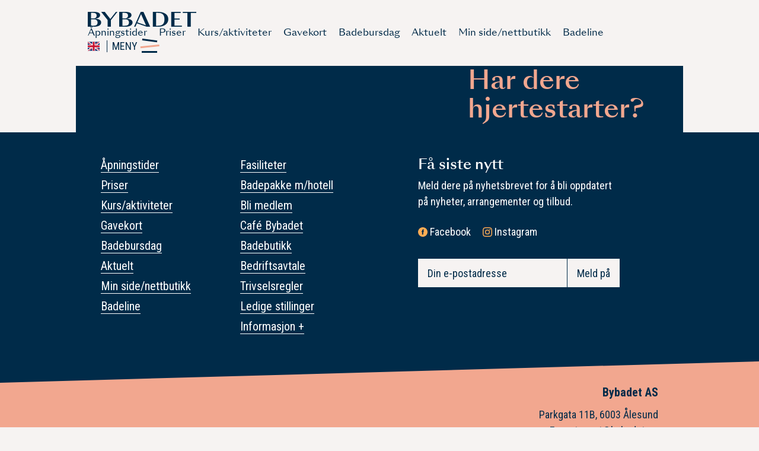

--- FILE ---
content_type: text/html; charset=UTF-8
request_url: https://bybadet.no/faq/har-dere-hjertestarter
body_size: 6083
content:
<!DOCTYPE html><html lang="nb"><head><meta charset="utf-8"><meta name="viewport" content="width=device-width,minimum-scale=1"><link href="https://fonts.googleapis.com/css2?family=Roboto+Condensed:ital,wght@0,400;0,700;1,400;1,700&display=swap" rel="stylesheet"><link rel="stylesheet" href="/assets/main.css?id=83843e982da1d406a72f"><style>
    body:not(.user-is-tabbing) button:focus,
    body:not(.user-is-tabbing) input:focus,
    body:not(.user-is-tabbing) select:focus,
    body:not(.user-is-tabbing) textarea:focus {
        outline: none;
    }
</style><script>
    function handleFirstTab(e) {
        if (e.keyCode === 9) {
            document.body.classList.add('user-is-tabbing');
            window.removeEventListener('keydown', handleFirstTab);
            window.addEventListener('mousedown', handleMouseDownOnce);
        }
    }
    function handleMouseDownOnce() {
        document.body.classList.remove('user-is-tabbing');
        window.removeEventListener('mousedown', handleMouseDownOnce);
        window.addEventListener('keydown', handleFirstTab);
    }
    window.addEventListener('keydown', handleFirstTab);
</script><style>
    [x-cloak] {display: none !important;}
          </style><link rel="apple-touch-icon" sizes="180x180" href="/assets/favicon/apple-touch-icon.png?v=m2nOz4QmE3"><link rel="icon" type="image/png" sizes="32x32" href="/assets/favicon/favicon-32x32.png?v=m2nOz4QmE3"><link rel="icon" type="image/png" sizes="16x16" href="/assets/favicon/favicon-16x16.png?v=m2nOz4QmE3"><link rel="manifest" href="/assets/favicon/site.webmanifest?v=m2nOz4QmE3"><link rel="mask-icon" href="/assets/favicon/safari-pinned-tab.svg?v=m2nOz4QmE3" color="#5bbad5"><link rel="shortcut icon" href="/assets/favicon/favicon.ico?v=m2nOz4QmE3"><meta name="msapplication-TileColor" content="#ffffff"><meta name="msapplication-config" content="/assets/favicon/browserconfig.xml?v=m2nOz4QmE3"><meta name="theme-color" content="#ffffff"><title>Bybadet | Har dere hjertestarter?</title>
<script>dataLayer = [];
(function(w,d,s,l,i){w[l]=w[l]||[];w[l].push({'gtm.start':
new Date().getTime(),event:'gtm.js'});var f=d.getElementsByTagName(s)[0],
j=d.createElement(s),dl=l!='dataLayer'?'&l='+l:'';j.async=true;j.src=
'https://www.googletagmanager.com/gtm.js?id='+i+dl;f.parentNode.insertBefore(j,f);
})(window,document,'script','dataLayer','GTM-P5TN5RP');
</script><meta name="generator" content="SEOmatic">
<meta name="referrer" content="no-referrer-when-downgrade">
<meta name="robots" content="all">
<meta content="nb" property="og:locale">
<meta content="Bybadet" property="og:site_name">
<meta content="website" property="og:type">
<meta content="https://bybadet.no/faq/har-dere-hjertestarter" property="og:url">
<meta content="Har dere hjertestarter?" property="og:title">
<meta name="twitter:card" content="summary_large_image">
<meta name="twitter:creator" content="@">
<meta name="twitter:title" content="Har dere hjertestarter?">
<link href="https://bybadet.no/faq/har-dere-hjertestarter" rel="canonical">
<link href="https://bybadet.no/" rel="home">
<link type="text/plain" href="https://bybadet.no/humans.txt" rel="author"></head><body class="text-blue bg-grey overflow-x-hidden text-lg"><noscript><iframe src="https://www.googletagmanager.com/ns.html?id=GTM-P5TN5RP"
height="0" width="0" style="display:none;visibility:hidden"></iframe></noscript>
<div><header class="relative z-50" x-data="{open:false}" x-cloak><div class="container mx-auto xl:px-0 flex flex-row flex-no-wrap lg:flex-wrap p-5 justify-between"><a href="https://bybadet.no/"><svg width="183" height="25" fill="none" xmlns="http://www.w3.org/2000/svg"><path d="M140.737.003H156.86v1.755h-10.522v9.397h8.688v1.755h-8.688v10.335h12.47V25h-18.071V.003zM38.054 11.983L28.718.002h-6.096L33.52 13.828v11.17h5.566v-11.17l6.498-8.261 4.4-5.565h-2.492l-9.438 11.98zM118.676.002h-9.021v24.996h9.235c9.117 0 16.961-4.186 16.961-12.7 0-8.48-7.844-12.296-17.175-12.296zm0 23.377h-3.42V1.621h3.42c6.624 0 10.714 2.838 10.714 10.88 0 8.007-4.089 10.878-10.714 10.878zM160.249.002v1.755h7.823v23.241h5.603V1.757H183V.002h-22.751zM89.318.003L78.13 25h2.24l2.542-5.71 16.478 5.708V25h5.887L93.952.003h-4.634zm-5.686 17.674l6.215-13.96 8.405 19.01-14.62-5.05zM12.441 11.654v-.068c4.844-.54 8.377-2.805 8.377-6.15C20.82 1.248 16.147 0 9.77 0H0v24.998h10.802c7.16 0 11.833-2.565 11.833-7.195 0-4.121-4.422-6.114-10.194-6.15zM5.603 1.584h3.562c3.812 0 5.84 1.52 5.84 4.595 0 2.974-1.957 4.924-5.519 4.924H5.603V1.584zm3.775 21.83H5.6v-10.99h3.99c4.488 0 6.977 1.764 6.977 5.515.002 3.785-2.345 5.475-7.19 5.475zM65.364 11.654v-.068c4.844-.54 8.377-2.805 8.377-6.15C73.74 1.248 69.067 0 62.693 0h-9.77v24.998h10.802c7.16 0 11.833-2.565 11.833-7.195 0-4.121-4.424-6.114-10.194-6.15zm-6.84-10.07h3.562c3.811 0 5.84 1.52 5.84 4.595 0 2.974-1.957 4.924-5.52 4.924h-3.882V1.584zm3.776 21.83h-3.776v-10.99h3.99c4.487 0 6.977 1.764 6.977 5.515.002 3.785-2.347 5.475-7.19 5.475z" fill="#002B49"/></svg></a><nav class="hidden lg:flex flex-wrap items-center text-base justify-center"><div class="mr-5 font-serif leading-120 "><a href="https://bybadet.no/apningstider" target="">Åpningstider</a></div><div class="mr-5 font-serif leading-120 "><a href="https://bybadet.no/priser" target="">Priser</a></div><div class="mr-5 font-serif leading-120 "><a href="https://bybadet.no/kurs-og-aktiviteter" target="">Kurs/aktiviteter</a></div><div class="mr-5 font-serif leading-120 "><a href="https://bybadet.no/gavekort" target="">Gavekort</a></div><div class="mr-5 font-serif leading-120 "><a href="https://bybadet.no/kurs-og-aktiviteter/badebursdag" target="">Badebursdag</a></div><div class="mr-5 font-serif leading-120 "><a href="https://bybadet.no/aktuelt" target="">Aktuelt</a></div><div class="mr-5 font-serif leading-120 "><a href="https://bybadet.goactivebooking.com/" target="1">Min side/nettbutikk</a></div><div class="mr-5 font-serif leading-120 "><a href="https://bybadet.no/badeline" target="">Badeline</a></div></nav><div x-show="open" class="absolute left-0 top-0 min-h-screen w-full bg-blue text-white py-20 z-10"><nav class="flex flex-col text-left justify-center container max-w-400 mx-auto py-10 lg:py-32"><div class=" font-serif text-3xl mb-3"><a href="https://bybadet.no/apningstider" target=""><span class="border-b border-white ">Åpningstider</span></a></div><div class=" font-serif text-3xl mb-3"><a href="https://bybadet.no/priser" target=""><span class="border-b border-white ">Priser</span></a></div><div class=" font-serif text-3xl mb-3"><a href="https://bybadet.no/kurs-og-aktiviteter" target=""><span class="border-b border-white ">Kurs/aktiviteter</span></a></div><div class=" font-serif text-3xl mb-3"><a href="https://bybadet.no/gavekort" target=""><span class="border-b border-white ">Gavekort</span></a></div><div class=" font-serif text-3xl mb-3"><a href="https://bybadet.no/kurs-og-aktiviteter/badebursdag" target=""><span class="border-b border-white ">Badebursdag</span></a></div><div class=" font-serif text-3xl mb-3"><a href="https://bybadet.no/aktuelt" target=""><span class="border-b border-white ">Aktuelt</span></a></div><div class=" font-serif text-3xl mb-3"><a href="https://bybadet.goactivebooking.com/" target="1"><span class="border-b border-white ">Min side/nettbutikk</span></a></div><div class=" font-serif text-3xl mb-3"><a href="https://bybadet.no/badeline" target=""><span class="border-b border-white ">Badeline</span></a></div><div class="mb-10"></div><div class="mb-1 text-2xl leading-150"><a href="https://bybadet.no/fasiliteter" target=""><span class="border-b border-white ">Fasiliteter</span></a></div><div class="mb-1 text-2xl leading-150"><a href="https://bybadet.no/badepakke" target=""><span class="border-b border-white ">Badepakke m/hotell</span></a></div><div class="mb-1 text-2xl leading-150"><a href="https://bybadet.no/bli-medlem" target=""><span class="border-b border-white ">Bli medlem</span></a></div><div class="mb-1 text-2xl leading-150"><a href="https://bybadet.no/café-bybadet" target=""><span class="border-b border-white ">Café Bybadet</span></a></div><div class="mb-1 text-2xl leading-150"><a href="https://bybadet.no/badebutikk" target=""><span class="border-b border-white ">Badebutikk</span></a></div><div class="mb-1 text-2xl leading-150"><a href="https://bybadet.no/bedriftsavtale" target=""><span class="border-b border-white ">Bedriftsavtale</span></a></div><div class="mb-1 text-2xl leading-150"><a href="https://bybadet.no/trivselsregler" target=""><span class="border-b border-white ">Trivselsregler</span></a></div><div class="mb-1 text-2xl leading-150"><a href="https://bybadet.no/ledige-stillinger" target=""><span class="border-b border-white ">Ledige stillinger</span></a></div><div class="mb-1 text-2xl leading-150"><div x-data="{open:false}"><span class="border-b border-white" @click="open = ! open" :class="{ 'text-red-light border-red-light font-bold' : open }" x-text="open ? 'Informasjon -' : 'Informasjon +'">Informasjon</span><div class="pl-4 flex flex-col"><a x-show="open" href="https://bybadet.no/om-bybadet" target=""><span class="pr-1">›</span><span class="border-b border-white ">Om Bybadet</span></a><a x-show="open" href="https://bybadet.no/hvordan-kommer-du-hit" target=""><span class="pr-1">›</span><span class="border-b border-white ">Hvordan kommer du hit?</span></a><a x-show="open" href="https://bybadet.no/gjenglemt" target=""><span class="pr-1">›</span><span class="border-b border-white ">Gjenglemt</span></a><a x-show="open" href="https://bybadet.no/tilrettelegging" target=""><span class="pr-1">›</span><span class="border-b border-white ">Tilrettelegging</span></a><a x-show="open" href="https://bybadet.no/vanlige-spørsmål" target=""><span class="pr-1">›</span><span class="border-b border-white ">Vanlige spørsmål</span></a><a x-show="open" href="https://bybadet.no/samfunnsansvar" target=""><span class="pr-1">›</span><span class="border-b border-white ">Samfunnsansvar</span></a><a x-show="open" href="https://bybadet.no/kontakt-oss" target=""><span class="pr-1">›</span><span class="border-b border-white ">Kontakt oss</span></a></div></div></div></nav></div><div class="flex flex-no-wrap relative z-50"><div class="mr-2"><div class="flex items-center h-full"><div class="flex items-center gap-2"><a href="https://bybadet.no/en/" class="border-r pr-3"><svg xmlns="http://www.w3.org/2000/svg" id="flag-icons-gb" viewBox="0 0 640 480" width="20" height="20"><path fill="#012169" d="M0 0h640v480H0z"/><path fill="#FFF" d="m75 0 244 181L562 0h78v62L400 241l240 178v61h-80L320 301 81 480H0v-60l239-178L0 64V0h75z"/><path fill="#C8102E" d="m424 281 216 159v40L369 281h55zm-184 20 6 35L54 480H0l240-179zM640 0v3L391 191l2-44L590 0h50zM0 0l239 176h-60L0 42V0z"/><path fill="#FFF" d="M241 0v480h160V0H241zM0 160v160h640V160H0z"/><path fill="#C8102E" d="M0 193v96h640v-96H0zM273 0v480h96V0h-96z"/></svg></a></div></div></div><button class="flex flex-no-wrap relative z-50" @click="open = ! open"><span :class="{ 'text-white': open }" x-text="open ? 'Lukk' : 'Meny'" class="text mr-1 uppercase">Meny</span><svg :class="{ 'rotate-35.17': open }" width="33" class="transform transition" height="25" fill="none" xmlns="http://www.w3.org/2000/svg"><path fill="#F2A78F" d="M.648 14.289l31.824-3.352.314 2.984L.962 17.273z"/><path fill="#002B49" d="M4.079 1l25.134 3.303-.391 2.974L3.688 3.974zM3 22h26v3H3z"/></svg></button></div></div></header><main><section class="hero"><div class="container mx-auto px-0"><div class="flex lg:flex-row flex-col items-center bg-blue pb-10 lg:py-0 line-bottom-10"><div class="w-full lg:w-7/12  h-full"></div><div class="lg-full lg:w-5/12 lg:pl-16 lg:pr-32 flex flex-col lg:items-start tems-center  px-5 py-10 lg:px-0 lg:py-0 text-white"><h1 class="font-serif text-7xl leading-110 mb-4 font-medium text-orange">Har dere hjertestarter?</h1></div></div></div></section></main><footer class="body-font bg-blue text-white"><div class="container py-10 mx-auto max-w-text"><div class="flex flex-wrap"><div class="w-full lg:w-1/2 flex flex-row text-2xl leding-150 order-2 lg:order-1"><div class="w-1/2 flex flex-col"><div class="mb-1"><a href="https://bybadet.no/apningstider" target=""><span class="border-b border-white ">Åpningstider</span></a></div><div class="mb-1"><a href="https://bybadet.no/priser" target=""><span class="border-b border-white ">Priser</span></a></div><div class="mb-1"><a href="https://bybadet.no/kurs-og-aktiviteter" target=""><span class="border-b border-white ">Kurs/aktiviteter</span></a></div><div class="mb-1"><a href="https://bybadet.no/gavekort" target=""><span class="border-b border-white ">Gavekort</span></a></div><div class="mb-1"><a href="https://bybadet.no/kurs-og-aktiviteter/badebursdag" target=""><span class="border-b border-white ">Badebursdag</span></a></div><div class="mb-1"><a href="https://bybadet.no/aktuelt" target=""><span class="border-b border-white ">Aktuelt</span></a></div><div class="mb-1"><a href="https://bybadet.goactivebooking.com/" target="1"><span class="border-b border-white ">Min side/nettbutikk</span></a></div><div class="mb-1"><a href="https://bybadet.no/badeline" target=""><span class="border-b border-white ">Badeline</span></a></div></div><div class="w-1/2 flex flex-col"><div class="mb-1"><a href="https://bybadet.no/fasiliteter" target=""><span class="border-b border-white ">Fasiliteter</span></a></div><div class="mb-1"><a href="https://bybadet.no/badepakke" target=""><span class="border-b border-white ">Badepakke m/hotell</span></a></div><div class="mb-1"><a href="https://bybadet.no/bli-medlem" target=""><span class="border-b border-white ">Bli medlem</span></a></div><div class="mb-1"><a href="https://bybadet.no/café-bybadet" target=""><span class="border-b border-white ">Café Bybadet</span></a></div><div class="mb-1"><a href="https://bybadet.no/badebutikk" target=""><span class="border-b border-white ">Badebutikk</span></a></div><div class="mb-1"><a href="https://bybadet.no/bedriftsavtale" target=""><span class="border-b border-white ">Bedriftsavtale</span></a></div><div class="mb-1"><a href="https://bybadet.no/trivselsregler" target=""><span class="border-b border-white ">Trivselsregler</span></a></div><div class="mb-1"><a href="https://bybadet.no/ledige-stillinger" target=""><span class="border-b border-white ">Ledige stillinger</span></a></div><div class="mb-1"><div x-data="{open:false}"><span class="border-b border-white" @click="open = ! open" :class="{ 'text-red-light border-red-light font-bold' : open }" x-text="open ? 'Informasjon -' : 'Informasjon +'">Informasjon</span><div class="pl-4 flex flex-col"><a x-show="open" href="https://bybadet.no/om-bybadet" target=""><span class="pr-1">›</span><span class="border-b border-white ">Om Bybadet</span></a><a x-show="open" href="https://bybadet.no/hvordan-kommer-du-hit" target=""><span class="pr-1">›</span><span class="border-b border-white ">Hvordan kommer du hit?</span></a><a x-show="open" href="https://bybadet.no/gjenglemt" target=""><span class="pr-1">›</span><span class="border-b border-white ">Gjenglemt</span></a><a x-show="open" href="https://bybadet.no/tilrettelegging" target=""><span class="pr-1">›</span><span class="border-b border-white ">Tilrettelegging</span></a><a x-show="open" href="https://bybadet.no/vanlige-spørsmål" target=""><span class="pr-1">›</span><span class="border-b border-white ">Vanlige spørsmål</span></a><a x-show="open" href="https://bybadet.no/samfunnsansvar" target=""><span class="pr-1">›</span><span class="border-b border-white ">Samfunnsansvar</span></a><a x-show="open" href="https://bybadet.no/kontakt-oss" target=""><span class="pr-1">›</span><span class="border-b border-white ">Kontakt oss</span></a></div></div></div></div></div><div class="w-full lg:w-1/2 flex items-center flex-col order-1 lg:order-2 mb-20 lg:mb-0"><div class="w-full lg:max-w-340"><div class=" text-3xl leading-120 mb-2 font-serif font-medium">
						Få siste nytt</div><div>Meld dere på nyhetsbrevet for å bli oppdatert på nyheter, arrangementer og tilbud.</div><div class="flex flex-row flex-no-wrap mt-6"><a href="https://www.facebook.com/bybadet/" target="_blank" class="mr-5 flex flex-no-wrap items-center"><svg class="mr-1" width="16" height="16" fill="none" xmlns="http://www.w3.org/2000/svg"><path d="M6.88 12.347h1.787V8h1.2l.16-1.493h-1.36V5.76c0-.4.026-.613.586-.613H10V3.653H8.8c-1.44 0-1.947.72-1.947 1.947v.907h-.906V8h.906v4.347h.027zM8 16a7.99 7.99 0 01-8-8c0-4.427 3.573-8 8-8s8 3.573 8 8-3.573 8-8 8z" fill="#FFAC54"/></svg><span>Facebook</span></a><a href="https://www.instagram.com/bybadet/" target="_blank" class="mr-5 flex flex-no-wrap items-center"><svg class="mr-1" width="16" height="16" fill="none" xmlns="http://www.w3.org/2000/svg"><path d="M8 1.441c2.136 0 2.389.009 3.233.047.78.036 1.203.166 1.485.276.348.128.662.332.92.598.266.258.47.572.598.92.11.282.24.705.276 1.485.038.844.046 1.097.046 3.233s-.008 2.39-.046 3.233c-.036.78-.166 1.203-.276 1.485a2.65 2.65 0 01-1.518 1.519c-.282.11-.705.24-1.485.275-.844.039-1.097.047-3.233.047s-2.39-.008-3.233-.047c-.78-.036-1.203-.166-1.485-.275a2.48 2.48 0 01-.92-.599 2.479 2.479 0 01-.599-.92c-.11-.281-.24-.705-.275-1.485-.038-.844-.047-1.097-.047-3.233s.009-2.389.047-3.233c.036-.78.166-1.203.275-1.485.129-.348.333-.662.599-.92.258-.266.572-.47.92-.598.282-.11.705-.24 1.485-.276.844-.038 1.097-.047 3.233-.047zM8 0C5.827 0 5.555.01 4.702.048 3.85.087 3.269.222 2.76.42c-.534.2-1.018.516-1.417.923-.407.4-.722.883-.923 1.417-.198.509-.333 1.09-.372 1.942C.01 5.555 0 5.827 0 8s.01 2.445.048 3.298c.04.852.174 1.433.372 1.942.201.534.516 1.018.923 1.417.4.407.883.722 1.417.923.509.198 1.09.333 1.942.372C5.555 15.99 5.827 16 8 16s2.445-.01 3.298-.048c.852-.039 1.434-.174 1.942-.372a4.09 4.09 0 002.34-2.34c.198-.509.333-1.09.372-1.942C15.99 10.445 16 10.173 16 8s-.01-2.445-.048-3.298c-.039-.852-.174-1.433-.372-1.942a3.923 3.923 0 00-.923-1.417A3.921 3.921 0 0013.24.42c-.509-.198-1.09-.333-1.942-.372C10.445.01 10.173 0 8 0z" fill="#FFAC54"/><path d="M8 3.892a4.108 4.108 0 100 8.216 4.108 4.108 0 000-8.216zm0 6.775a2.666 2.666 0 110-5.332 2.666 2.666 0 010 5.332zM12.27 4.69a.96.96 0 100-1.92.96.96 0 000 1.92z" fill="#FFAC54"/></svg><span>Instagram</span></a></div><div
						class="mt-8"><!-- Begin Mailchimp Signup Form --><div id="mc_embed_signup"><form action="https://bybadet.us2.list-manage.com/subscribe/post?u=c958b150966e1b0116787b6d7&amp;id=a97a4bc04f" method="post" id="mc-embedded-subscribe-form" name="mc-embedded-subscribe-form" class="validate" target="_blank" novalidate><div id="mc_embed_signup_scroll" class="flex flex-row flex-no-wrap w-full"><div class="mc-field-group w-full flex-grow"><input type="email" value="" name="EMAIL" class="required email bg-grey placeholder-blue placeholder-opacity-100 h-12 px-4 w-full text-blue" id="mce-EMAIL" placeholder="Din e-postadresse"></div><!-- real people should not fill this in and expect good things - do not remove this or risk form bot signups--><div style="position: absolute; left: -5000px;" aria-hidden="true"><input type="text" name="b_c958b150966e1b0116787b6d7_a97a4bc04f" tabindex="-1" value=""></div><div class="clear"><input type="submit" value="Meld på" name="subscribe" id="mc-embedded-subscribe" class="cursor-pointer flex-grow-0 button h-12 bg-grey text-blue flex items-center justify-center px-4 border-l border-blue text-bold"></div></div><div id="mce-responses" class="clear"><div class="response" id="mce-error-response" style="display:none"></div><div class="response" id="mce-success-response" style="display:none"></div></div></form></div><!--End mc_embed_signup--></div></div></div></div></div><div class="bg-orange text-blue py-10 line-footer"><div class="container mx-auto flex max-w-text"><div class="flex-none flex items-end"><svg width="55" height="63" fill="none" xmlns="http://www.w3.org/2000/svg"><path d="M30.23 29.404v-.169C42 27.894 50.586 22.278 50.586 13.983 50.59 3.593 39.235.5 23.74.5H0v62h26.248C43.644 62.5 55 56.138 55 44.656c0-10.223-10.745-15.166-24.77-15.252zM13.615 4.429h8.656c9.262 0 14.189 3.77 14.189 11.396 0 7.376-4.754 12.211-13.41 12.211h-9.435V4.43zm9.173 54.142H13.61V31.315h9.694c10.905 0 16.955 4.373 16.955 13.677.004 9.386-5.698 13.579-17.472 13.579z" fill="#002B49"/></svg></div><div class="flex flex-grow justify-end w-full"><div class="flex-flex-col text-right"><h4 class="text-2xl leading-120 font-bold  mb-3">Bybadet AS</h4><div class="rich-text"><p>Parkgata 11B, 6003 Ålesund<br />E-post: post@bybadet.no<br />Telefon: 97 41 80 00<br /><a href="https://bybadet.no/personvernerklaring">Personvern og informasjonskapsler</a></p></div></div></div></div></div></footer></div><script src="/assets/main.js?id=2d7a78418fb9b7c9ed26"></script><script type="application/ld+json">{"@context":"http://schema.org","@graph":[{"@type":"WebPage","author":{"@id":"#identity"},"copyrightHolder":{"@id":"#identity"},"copyrightYear":"2020","creator":{"@id":"#creator"},"dateModified":"2020-12-03T22:24:33+01:00","datePublished":"2020-10-15T22:23:00+02:00","headline":"Har dere hjertestarter?","inLanguage":"nb","mainEntityOfPage":"https://bybadet.no/faq/har-dere-hjertestarter","name":"Har dere hjertestarter?","publisher":{"@id":"#creator"},"url":"https://bybadet.no/faq/har-dere-hjertestarter"},{"@id":"#identity","@type":"Organization"},{"@id":"#creator","@type":"Organization"},{"@type":"BreadcrumbList","description":"Breadcrumbs list","itemListElement":[{"@type":"ListItem","item":"https://bybadet.no/","name":"Åpningstider","position":1},{"@type":"ListItem","item":"https://bybadet.no/faq/har-dere-hjertestarter","name":"Har dere hjertestarter?","position":2}],"name":"Breadcrumbs"}]}</script></body></html>

--- FILE ---
content_type: text/css
request_url: https://bybadet.no/assets/main.css?id=83843e982da1d406a72f
body_size: 107453
content:
/* Tailwind base */

/*! normalize.css v8.0.1 | MIT License | github.com/necolas/normalize.css */

/* Document
   ========================================================================== */

/**
 * 1. Correct the line height in all browsers.
 * 2. Prevent adjustments of font size after orientation changes in iOS.
 */

html {
  line-height: 1.15; /* 1 */
  -webkit-text-size-adjust: 100%; /* 2 */
}

/* Sections
   ========================================================================== */

/**
 * Remove the margin in all browsers.
 */

body {
  margin: 0;
}

/**
 * Render the `main` element consistently in IE.
 */

main {
  display: block;
}

/**
 * Correct the font size and margin on `h1` elements within `section` and
 * `article` contexts in Chrome, Firefox, and Safari.
 */

h1 {
  font-size: 2em;
  margin: 0.67em 0;
}

/* Grouping content
   ========================================================================== */

/**
 * 1. Add the correct box sizing in Firefox.
 * 2. Show the overflow in Edge and IE.
 */

hr {
  box-sizing: content-box; /* 1 */
  height: 0; /* 1 */
  overflow: visible; /* 2 */
}

/**
 * 1. Correct the inheritance and scaling of font size in all browsers.
 * 2. Correct the odd `em` font sizing in all browsers.
 */

pre {
  font-family: monospace, monospace; /* 1 */
  font-size: 1em; /* 2 */
}

/* Text-level semantics
   ========================================================================== */

/**
 * Remove the gray background on active links in IE 10.
 */

a {
  background-color: transparent;
}

/**
 * 1. Remove the bottom border in Chrome 57-
 * 2. Add the correct text decoration in Chrome, Edge, IE, Opera, and Safari.
 */

abbr[title] {
  border-bottom: none; /* 1 */
  text-decoration: underline; /* 2 */
  -webkit-text-decoration: underline dotted;
          text-decoration: underline dotted; /* 2 */
}

/**
 * Add the correct font weight in Chrome, Edge, and Safari.
 */

b,
strong {
  font-weight: bolder;
}

/**
 * 1. Correct the inheritance and scaling of font size in all browsers.
 * 2. Correct the odd `em` font sizing in all browsers.
 */

code,
kbd,
samp {
  font-family: monospace, monospace; /* 1 */
  font-size: 1em; /* 2 */
}

/**
 * Add the correct font size in all browsers.
 */

small {
  font-size: 80%;
}

/**
 * Prevent `sub` and `sup` elements from affecting the line height in
 * all browsers.
 */

sub,
sup {
  font-size: 75%;
  line-height: 0;
  position: relative;
  vertical-align: baseline;
}

sub {
  bottom: -0.25em;
}

sup {
  top: -0.5em;
}

/* Embedded content
   ========================================================================== */

/**
 * Remove the border on images inside links in IE 10.
 */

img {
  border-style: none;
}

/* Forms
   ========================================================================== */

/**
 * 1. Change the font styles in all browsers.
 * 2. Remove the margin in Firefox and Safari.
 */

button,
input,
optgroup,
select,
textarea {
  font-family: inherit; /* 1 */
  font-size: 100%; /* 1 */
  line-height: 1.15; /* 1 */
  margin: 0; /* 2 */
}

/**
 * Show the overflow in IE.
 * 1. Show the overflow in Edge.
 */

button,
input { /* 1 */
  overflow: visible;
}

/**
 * Remove the inheritance of text transform in Edge, Firefox, and IE.
 * 1. Remove the inheritance of text transform in Firefox.
 */

button,
select { /* 1 */
  text-transform: none;
}

/**
 * Correct the inability to style clickable types in iOS and Safari.
 */

button,
[type="button"],
[type="reset"],
[type="submit"] {
  -webkit-appearance: button;
}

/**
 * Remove the inner border and padding in Firefox.
 */

button::-moz-focus-inner,
[type="button"]::-moz-focus-inner,
[type="reset"]::-moz-focus-inner,
[type="submit"]::-moz-focus-inner {
  border-style: none;
  padding: 0;
}

/**
 * Restore the focus styles unset by the previous rule.
 */

button:-moz-focusring,
[type="button"]:-moz-focusring,
[type="reset"]:-moz-focusring,
[type="submit"]:-moz-focusring {
  outline: 1px dotted ButtonText;
}

/**
 * Correct the padding in Firefox.
 */

fieldset {
  padding: 0.35em 0.75em 0.625em;
}

/**
 * 1. Correct the text wrapping in Edge and IE.
 * 2. Correct the color inheritance from `fieldset` elements in IE.
 * 3. Remove the padding so developers are not caught out when they zero out
 *    `fieldset` elements in all browsers.
 */

legend {
  box-sizing: border-box; /* 1 */
  color: inherit; /* 2 */
  display: table; /* 1 */
  max-width: 100%; /* 1 */
  padding: 0; /* 3 */
  white-space: normal; /* 1 */
}

/**
 * Add the correct vertical alignment in Chrome, Firefox, and Opera.
 */

progress {
  vertical-align: baseline;
}

/**
 * Remove the default vertical scrollbar in IE 10+.
 */

textarea {
  overflow: auto;
}

/**
 * 1. Add the correct box sizing in IE 10.
 * 2. Remove the padding in IE 10.
 */

[type="checkbox"],
[type="radio"] {
  box-sizing: border-box; /* 1 */
  padding: 0; /* 2 */
}

/**
 * Correct the cursor style of increment and decrement buttons in Chrome.
 */

[type="number"]::-webkit-inner-spin-button,
[type="number"]::-webkit-outer-spin-button {
  height: auto;
}

/**
 * 1. Correct the odd appearance in Chrome and Safari.
 * 2. Correct the outline style in Safari.
 */

[type="search"] {
  -webkit-appearance: textfield; /* 1 */
  outline-offset: -2px; /* 2 */
}

/**
 * Remove the inner padding in Chrome and Safari on macOS.
 */

[type="search"]::-webkit-search-decoration {
  -webkit-appearance: none;
}

/**
 * 1. Correct the inability to style clickable types in iOS and Safari.
 * 2. Change font properties to `inherit` in Safari.
 */

::-webkit-file-upload-button {
  -webkit-appearance: button; /* 1 */
  font: inherit; /* 2 */
}

/* Interactive
   ========================================================================== */

/*
 * Add the correct display in Edge, IE 10+, and Firefox.
 */

details {
  display: block;
}

/*
 * Add the correct display in all browsers.
 */

summary {
  display: list-item;
}

/* Misc
   ========================================================================== */

/**
 * Add the correct display in IE 10+.
 */

template {
  display: none;
}

/**
 * Add the correct display in IE 10.
 */

[hidden] {
  display: none;
}

/**
 * Manually forked from SUIT CSS Base: https://github.com/suitcss/base
 * A thin layer on top of normalize.css that provides a starting point more
 * suitable for web applications.
 */

/**
 * Removes the default spacing and border for appropriate elements.
 */

blockquote,
dl,
dd,
h1,
h2,
h3,
h4,
h5,
h6,
hr,
figure,
p,
pre {
  margin: 0;
}

button {
  background-color: transparent;
  background-image: none;
}

/**
 * Work around a Firefox/IE bug where the transparent `button` background
 * results in a loss of the default `button` focus styles.
 */

button:focus {
  outline: 1px dotted;
  outline: 5px auto -webkit-focus-ring-color;
}

fieldset {
  margin: 0;
  padding: 0;
}

ol,
ul {
  list-style: none;
  margin: 0;
  padding: 0;
}

/**
 * Tailwind custom reset styles
 */

/**
 * 1. Use the user's configured `sans` font-family (with Tailwind's default
 *    sans-serif font stack as a fallback) as a sane default.
 * 2. Use Tailwind's default "normal" line-height so the user isn't forced
 *    to override it to ensure consistency even when using the default theme.
 */

html {
  font-family: Roboto Condensed, sans-serif; /* 1 */
  line-height: 1.5; /* 2 */
}

/**
 * 1. Prevent padding and border from affecting element width.
 *
 *    We used to set this in the html element and inherit from
 *    the parent element for everything else. This caused issues
 *    in shadow-dom-enhanced elements like <details> where the content
 *    is wrapped by a div with box-sizing set to `content-box`.
 *
 *    https://github.com/mozdevs/cssremedy/issues/4
 *
 *
 * 2. Allow adding a border to an element by just adding a border-width.
 *
 *    By default, the way the browser specifies that an element should have no
 *    border is by setting it's border-style to `none` in the user-agent
 *    stylesheet.
 *
 *    In order to easily add borders to elements by just setting the `border-width`
 *    property, we change the default border-style for all elements to `solid`, and
 *    use border-width to hide them instead. This way our `border` utilities only
 *    need to set the `border-width` property instead of the entire `border`
 *    shorthand, making our border utilities much more straightforward to compose.
 *
 *    https://github.com/tailwindcss/tailwindcss/pull/116
 */

*,
::before,
::after {
  box-sizing: border-box; /* 1 */
  border-width: 0; /* 2 */
  border-style: solid; /* 2 */
  border-color: currentColor; /* 2 */
}

/*
 * Ensure horizontal rules are visible by default
 */

hr {
  border-top-width: 1px;
}

/**
 * Undo the `border-style: none` reset that Normalize applies to images so that
 * our `border-{width}` utilities have the expected effect.
 *
 * The Normalize reset is unnecessary for us since we default the border-width
 * to 0 on all elements.
 *
 * https://github.com/tailwindcss/tailwindcss/issues/362
 */

img {
  border-style: solid;
}

textarea {
  resize: vertical;
}

input::-moz-placeholder, textarea::-moz-placeholder {
  color: #a0aec0;
}

input:-ms-input-placeholder, textarea:-ms-input-placeholder {
  color: #a0aec0;
}

input::placeholder,
textarea::placeholder {
  color: #a0aec0;
}

button,
[role="button"] {
  cursor: pointer;
}

table {
  border-collapse: collapse;
}

h1,
h2,
h3,
h4,
h5,
h6 {
  font-size: inherit;
  font-weight: inherit;
}

/**
 * Reset links to optimize for opt-in styling instead of
 * opt-out.
 */

a {
  color: inherit;
  text-decoration: inherit;
}

/**
 * Reset form element properties that are easy to forget to
 * style explicitly so you don't inadvertently introduce
 * styles that deviate from your design system. These styles
 * supplement a partial reset that is already applied by
 * normalize.css.
 */

button,
input,
optgroup,
select,
textarea {
  padding: 0;
  line-height: inherit;
  color: inherit;
}

/**
 * Use the configured 'mono' font family for elements that
 * are expected to be rendered with a monospace font, falling
 * back to the system monospace stack if there is no configured
 * 'mono' font family.
 */

pre,
code,
kbd,
samp {
  font-family: SFMono-Regular, Menlo, Monaco, Consolas, "Liberation Mono", "Courier New", monospace;
}

/**
 * Make replaced elements `display: block` by default as that's
 * the behavior you want almost all of the time. Inspired by
 * CSS Remedy, with `svg` added as well.
 *
 * https://github.com/mozdevs/cssremedy/issues/14
 */

img,
svg,
video,
canvas,
audio,
iframe,
embed,
object {
  display: block;
  vertical-align: middle;
}

/**
 * Constrain images and videos to the parent width and preserve
 * their instrinsic aspect ratio.
 *
 * https://github.com/mozdevs/cssremedy/issues/14
 */

img,
video {
  max-width: 100%;
  height: auto;
}

@font-face {
  font-family: SangBleu Sunrise;

  font-weight: 400;

  src: url(/assets/fonts/SangBleuSunrise-Regular-WebXL.woff) format('woff');
}

@font-face {
  font-family: SangBleu Sunrise;

  font-weight: 500;

  src: url(/assets/fonts/SangBleuSunrise-Medium-WebXL.woff) format('woff');
}

@font-face {
  font-family: SangBleu Sunrise;

  font-weight: 700;

  src: url(/assets/fonts/SangBleuSunrise-Bold-WebXL.woff) format('woff');
}

/* Tailwind components */

.container {
  width: 100%;
  padding-right: 1.25rem;
  padding-left: 1.25rem;
}

@media (min-width: 640px) {
  .container {
    max-width: 640px;
  }
}

@media (min-width: 768px) {
  .container {
    max-width: 768px;
  }
}

@media (min-width: 1024px) {
  .container {
    max-width: 1024px;
    padding-right: 0;
    padding-left: 0;
  }
}

@media (min-width: 1360px) {
  .container {
    max-width: 1360px;
  }
}

/* Custom components */

/* Custom utilities */

.transition{
  transition-duration: 200ms;
  transition-timing-function: cubic-bezier(0.4, 0, 0.2, 1)
}

.btn{
  --bg-opacity: 1;
  background-color: #D65B53;
  background-color: rgba(214, 91, 83, var(--bg-opacity));
  --text-opacity: 1;
  color: #fff;
  color: rgba(255, 255, 255, var(--text-opacity));
  font-weight: 700;
  padding-left: 1.5rem;
  padding-right: 1.5rem;
  padding-top: 0.5rem;
  padding-bottom: 0.5rem;
  text-align: center;
  font-size: 1.125rem;
  line-height: 1.5;
}

.btn:hover{
    --bg-opacity: 1;
    background-color: #002B49;
    background-color: rgba(0, 43, 73, var(--bg-opacity));
  }

.btn.btn-white{
    background-color: transparent;
    border-width: 2px;
    --border-opacity: 1;
    border-color: #fff;
    border-color: rgba(255, 255, 255, var(--border-opacity))
  }

.btn-underline{
  display: inline-block;
  border-bottom-width: 2px;
  --border-opacity: 1;
  border-color: #F2A78F;
  border-color: rgba(242, 167, 143, var(--border-opacity));
  font-weight: 700;
}

.btn-underline.active{
    font-weight: 700;
    --border-opacity: 1;
    border-color: #002B49;
    border-color: rgba(0, 43, 73, var(--border-opacity))
  }

.rich-text h1,
  .rich-text h2,
  .rich-text h3,
  .rich-text h4 {
    font-family: SangBleu Sunrise, serif;
    line-height: 1.2;
    margin-bottom: 1.25rem;
  }

.rich-text h1 {
    font-weight: 500;
    font-size: 2.188rem;
  }

.rich-text h1.hero {
    font-size: 2.75rem;
    line-height: 1.1;
  }

.rich-text h2 {
    font-size: 1.875rem;
    line-height: 1.3;
  }

.rich-text h3 {
    font-weight: 500;
    font-size: 1.5rem;
  }

.rich-text h4 {
    font-weight: bold;
    font-size: 1.188rem;
  }

.rich-text ul {
    padding-left: 1rem;
  }

.rich-text ol {
    list-style-type: decimal;
    padding-left: 2rem;
  }

.rich-text li {
  }

.rich-text a {
    text-decoration: underline;
  }

.rich-text p {
    margin-bottom: 1rem;
  }

@media (max-width: 1023px) {

.line-bottom-10 {
    padding-bottom: 10%;

    -webkit-clip-path: polygon(100% 0, 100% 100%, 0 90%, 0 0);

            clip-path: polygon(100% 0, 100% 100%, 0 90%, 0 0)
}
  }

.underline-10 {
  -webkit-clip-path: polygon(100% 0, 100% 100%, 0 90%, 0 0);
          clip-path: polygon(100% 0, 100% 100%, 0 90%, 0 0);
}

.line-top-4 {
  -webkit-clip-path: polygon(100% 0, 90% 100%, 0 100%, 0 0);
          clip-path: polygon(100% 0, 90% 100%, 0 100%, 0 0);
}

@media (max-width: 1023px) {

.line-top-4 {
    /* padding-top:4%; */

    -webkit-clip-path: polygon(100% 0, 100% 96%, 0 100%, 0 0);

            clip-path: polygon(100% 0, 100% 96%, 0 100%, 0 0)
}
  }

.line-footer {
  -webkit-clip-path: polygon(0 15%, 100% 0%, 100% 99%, 0% 100%);
          clip-path: polygon(0 15%, 100% 0%, 100% 99%, 0% 100%);
  padding-top: 20%;
}

@media (min-width: 600px) {

.line-footer {
    padding-top: 10%
}
  }

@media (min-width: 1024px) {

.line-footer {
    padding-top: 3%
}
  }

.image-crop {
  -webkit-clip-path: polygon(0 30%, 90% 0, 100% 100%, 0% 100%);
          clip-path: polygon(0 30%, 90% 0, 100% 100%, 0% 100%);
}

.rich-text ul {
    list-style-type: disc;
    padding-left: 1rem;
  }

.rich-text ol {
    list-style-type: decimal;
    padding-left: 2rem;
  }

.rich-text li {
  }

.rich-text a {
    text-decoration: underline;
  }

.rich-text p {
    margin-bottom: 1rem;
  }

.stripe-form legend {
    margin-bottom: 0.5rem;
  }

.stripe-form input[type="text"] {
    width: 100%;
    padding-left: 0.75rem;
    padding-right: 0.75rem;
    padding-top: 0.75rem;
    padding-bottom: 0.75rem;
    margin-bottom: 0.75rem;
    border-radius: 0.25rem;
    --bg-opacity: 1;
    background-color: #F6F3F2;
    background-color: rgba(246, 243, 242, var(--bg-opacity));
  }

.stripe-form .card-data {
    padding-left: 0.75rem;
    padding-right: 0.75rem;
    padding-top: 0.75rem;
    padding-bottom: 0.75rem;
    margin-bottom: 0.75rem;
    border-radius: 0.25rem;
    --bg-opacity: 1;
    background-color: #F6F3F2;
    background-color: rgba(246, 243, 242, var(--bg-opacity));
  }

.stripe-form .toggle-checkbox:checked {
    right: 0;
    border-color: #68D391;
  }

.stripe-form .toggle-checkbox:checked + .toggle-label {
    background-color: #68D391;
  }

.stripe-form--white input[type="text"] {
    --bg-opacity: 1;
    background-color: #fff;
    background-color: rgba(255, 255, 255, var(--bg-opacity));
  }

.stripe-form--white .card-data {
    --bg-opacity: 1;
    background-color: #fff;
    background-color: rgba(255, 255, 255, var(--bg-opacity));
  }

/* Tailwind utilities */

.space-y-0 > :not(template) ~ :not(template) {
  --space-y-reverse: 0;
  margin-top: calc(0px * calc(1 - var(--space-y-reverse)));
  margin-bottom: calc(0px * var(--space-y-reverse));
}

.space-x-0 > :not(template) ~ :not(template) {
  --space-x-reverse: 0;
  margin-right: calc(0px * var(--space-x-reverse));
  margin-left: calc(0px * calc(1 - var(--space-x-reverse)));
}

.space-y-1 > :not(template) ~ :not(template) {
  --space-y-reverse: 0;
  margin-top: calc(0.25rem * calc(1 - var(--space-y-reverse)));
  margin-bottom: calc(0.25rem * var(--space-y-reverse));
}

.space-x-1 > :not(template) ~ :not(template) {
  --space-x-reverse: 0;
  margin-right: calc(0.25rem * var(--space-x-reverse));
  margin-left: calc(0.25rem * calc(1 - var(--space-x-reverse)));
}

.space-y-2 > :not(template) ~ :not(template) {
  --space-y-reverse: 0;
  margin-top: calc(0.5rem * calc(1 - var(--space-y-reverse)));
  margin-bottom: calc(0.5rem * var(--space-y-reverse));
}

.space-x-2 > :not(template) ~ :not(template) {
  --space-x-reverse: 0;
  margin-right: calc(0.5rem * var(--space-x-reverse));
  margin-left: calc(0.5rem * calc(1 - var(--space-x-reverse)));
}

.space-y-3 > :not(template) ~ :not(template) {
  --space-y-reverse: 0;
  margin-top: calc(0.75rem * calc(1 - var(--space-y-reverse)));
  margin-bottom: calc(0.75rem * var(--space-y-reverse));
}

.space-x-3 > :not(template) ~ :not(template) {
  --space-x-reverse: 0;
  margin-right: calc(0.75rem * var(--space-x-reverse));
  margin-left: calc(0.75rem * calc(1 - var(--space-x-reverse)));
}

.space-y-4 > :not(template) ~ :not(template) {
  --space-y-reverse: 0;
  margin-top: calc(1rem * calc(1 - var(--space-y-reverse)));
  margin-bottom: calc(1rem * var(--space-y-reverse));
}

.space-x-4 > :not(template) ~ :not(template) {
  --space-x-reverse: 0;
  margin-right: calc(1rem * var(--space-x-reverse));
  margin-left: calc(1rem * calc(1 - var(--space-x-reverse)));
}

.space-y-5 > :not(template) ~ :not(template) {
  --space-y-reverse: 0;
  margin-top: calc(1.25rem * calc(1 - var(--space-y-reverse)));
  margin-bottom: calc(1.25rem * var(--space-y-reverse));
}

.space-x-5 > :not(template) ~ :not(template) {
  --space-x-reverse: 0;
  margin-right: calc(1.25rem * var(--space-x-reverse));
  margin-left: calc(1.25rem * calc(1 - var(--space-x-reverse)));
}

.space-y-6 > :not(template) ~ :not(template) {
  --space-y-reverse: 0;
  margin-top: calc(1.5rem * calc(1 - var(--space-y-reverse)));
  margin-bottom: calc(1.5rem * var(--space-y-reverse));
}

.space-x-6 > :not(template) ~ :not(template) {
  --space-x-reverse: 0;
  margin-right: calc(1.5rem * var(--space-x-reverse));
  margin-left: calc(1.5rem * calc(1 - var(--space-x-reverse)));
}

.space-y-8 > :not(template) ~ :not(template) {
  --space-y-reverse: 0;
  margin-top: calc(2rem * calc(1 - var(--space-y-reverse)));
  margin-bottom: calc(2rem * var(--space-y-reverse));
}

.space-x-8 > :not(template) ~ :not(template) {
  --space-x-reverse: 0;
  margin-right: calc(2rem * var(--space-x-reverse));
  margin-left: calc(2rem * calc(1 - var(--space-x-reverse)));
}

.space-y-10 > :not(template) ~ :not(template) {
  --space-y-reverse: 0;
  margin-top: calc(2.5rem * calc(1 - var(--space-y-reverse)));
  margin-bottom: calc(2.5rem * var(--space-y-reverse));
}

.space-x-10 > :not(template) ~ :not(template) {
  --space-x-reverse: 0;
  margin-right: calc(2.5rem * var(--space-x-reverse));
  margin-left: calc(2.5rem * calc(1 - var(--space-x-reverse)));
}

.space-y-12 > :not(template) ~ :not(template) {
  --space-y-reverse: 0;
  margin-top: calc(3rem * calc(1 - var(--space-y-reverse)));
  margin-bottom: calc(3rem * var(--space-y-reverse));
}

.space-x-12 > :not(template) ~ :not(template) {
  --space-x-reverse: 0;
  margin-right: calc(3rem * var(--space-x-reverse));
  margin-left: calc(3rem * calc(1 - var(--space-x-reverse)));
}

.space-y-16 > :not(template) ~ :not(template) {
  --space-y-reverse: 0;
  margin-top: calc(4rem * calc(1 - var(--space-y-reverse)));
  margin-bottom: calc(4rem * var(--space-y-reverse));
}

.space-x-16 > :not(template) ~ :not(template) {
  --space-x-reverse: 0;
  margin-right: calc(4rem * var(--space-x-reverse));
  margin-left: calc(4rem * calc(1 - var(--space-x-reverse)));
}

.space-y-20 > :not(template) ~ :not(template) {
  --space-y-reverse: 0;
  margin-top: calc(5rem * calc(1 - var(--space-y-reverse)));
  margin-bottom: calc(5rem * var(--space-y-reverse));
}

.space-x-20 > :not(template) ~ :not(template) {
  --space-x-reverse: 0;
  margin-right: calc(5rem * var(--space-x-reverse));
  margin-left: calc(5rem * calc(1 - var(--space-x-reverse)));
}

.space-y-24 > :not(template) ~ :not(template) {
  --space-y-reverse: 0;
  margin-top: calc(6rem * calc(1 - var(--space-y-reverse)));
  margin-bottom: calc(6rem * var(--space-y-reverse));
}

.space-x-24 > :not(template) ~ :not(template) {
  --space-x-reverse: 0;
  margin-right: calc(6rem * var(--space-x-reverse));
  margin-left: calc(6rem * calc(1 - var(--space-x-reverse)));
}

.space-y-32 > :not(template) ~ :not(template) {
  --space-y-reverse: 0;
  margin-top: calc(8rem * calc(1 - var(--space-y-reverse)));
  margin-bottom: calc(8rem * var(--space-y-reverse));
}

.space-x-32 > :not(template) ~ :not(template) {
  --space-x-reverse: 0;
  margin-right: calc(8rem * var(--space-x-reverse));
  margin-left: calc(8rem * calc(1 - var(--space-x-reverse)));
}

.space-y-40 > :not(template) ~ :not(template) {
  --space-y-reverse: 0;
  margin-top: calc(10rem * calc(1 - var(--space-y-reverse)));
  margin-bottom: calc(10rem * var(--space-y-reverse));
}

.space-x-40 > :not(template) ~ :not(template) {
  --space-x-reverse: 0;
  margin-right: calc(10rem * var(--space-x-reverse));
  margin-left: calc(10rem * calc(1 - var(--space-x-reverse)));
}

.space-y-48 > :not(template) ~ :not(template) {
  --space-y-reverse: 0;
  margin-top: calc(12rem * calc(1 - var(--space-y-reverse)));
  margin-bottom: calc(12rem * var(--space-y-reverse));
}

.space-x-48 > :not(template) ~ :not(template) {
  --space-x-reverse: 0;
  margin-right: calc(12rem * var(--space-x-reverse));
  margin-left: calc(12rem * calc(1 - var(--space-x-reverse)));
}

.space-y-56 > :not(template) ~ :not(template) {
  --space-y-reverse: 0;
  margin-top: calc(14rem * calc(1 - var(--space-y-reverse)));
  margin-bottom: calc(14rem * var(--space-y-reverse));
}

.space-x-56 > :not(template) ~ :not(template) {
  --space-x-reverse: 0;
  margin-right: calc(14rem * var(--space-x-reverse));
  margin-left: calc(14rem * calc(1 - var(--space-x-reverse)));
}

.space-y-64 > :not(template) ~ :not(template) {
  --space-y-reverse: 0;
  margin-top: calc(16rem * calc(1 - var(--space-y-reverse)));
  margin-bottom: calc(16rem * var(--space-y-reverse));
}

.space-x-64 > :not(template) ~ :not(template) {
  --space-x-reverse: 0;
  margin-right: calc(16rem * var(--space-x-reverse));
  margin-left: calc(16rem * calc(1 - var(--space-x-reverse)));
}

.space-y-px > :not(template) ~ :not(template) {
  --space-y-reverse: 0;
  margin-top: calc(1px * calc(1 - var(--space-y-reverse)));
  margin-bottom: calc(1px * var(--space-y-reverse));
}

.space-x-px > :not(template) ~ :not(template) {
  --space-x-reverse: 0;
  margin-right: calc(1px * var(--space-x-reverse));
  margin-left: calc(1px * calc(1 - var(--space-x-reverse)));
}

.-space-y-1 > :not(template) ~ :not(template) {
  --space-y-reverse: 0;
  margin-top: calc(-0.25rem * calc(1 - var(--space-y-reverse)));
  margin-bottom: calc(-0.25rem * var(--space-y-reverse));
}

.-space-x-1 > :not(template) ~ :not(template) {
  --space-x-reverse: 0;
  margin-right: calc(-0.25rem * var(--space-x-reverse));
  margin-left: calc(-0.25rem * calc(1 - var(--space-x-reverse)));
}

.-space-y-2 > :not(template) ~ :not(template) {
  --space-y-reverse: 0;
  margin-top: calc(-0.5rem * calc(1 - var(--space-y-reverse)));
  margin-bottom: calc(-0.5rem * var(--space-y-reverse));
}

.-space-x-2 > :not(template) ~ :not(template) {
  --space-x-reverse: 0;
  margin-right: calc(-0.5rem * var(--space-x-reverse));
  margin-left: calc(-0.5rem * calc(1 - var(--space-x-reverse)));
}

.-space-y-3 > :not(template) ~ :not(template) {
  --space-y-reverse: 0;
  margin-top: calc(-0.75rem * calc(1 - var(--space-y-reverse)));
  margin-bottom: calc(-0.75rem * var(--space-y-reverse));
}

.-space-x-3 > :not(template) ~ :not(template) {
  --space-x-reverse: 0;
  margin-right: calc(-0.75rem * var(--space-x-reverse));
  margin-left: calc(-0.75rem * calc(1 - var(--space-x-reverse)));
}

.-space-y-4 > :not(template) ~ :not(template) {
  --space-y-reverse: 0;
  margin-top: calc(-1rem * calc(1 - var(--space-y-reverse)));
  margin-bottom: calc(-1rem * var(--space-y-reverse));
}

.-space-x-4 > :not(template) ~ :not(template) {
  --space-x-reverse: 0;
  margin-right: calc(-1rem * var(--space-x-reverse));
  margin-left: calc(-1rem * calc(1 - var(--space-x-reverse)));
}

.-space-y-5 > :not(template) ~ :not(template) {
  --space-y-reverse: 0;
  margin-top: calc(-1.25rem * calc(1 - var(--space-y-reverse)));
  margin-bottom: calc(-1.25rem * var(--space-y-reverse));
}

.-space-x-5 > :not(template) ~ :not(template) {
  --space-x-reverse: 0;
  margin-right: calc(-1.25rem * var(--space-x-reverse));
  margin-left: calc(-1.25rem * calc(1 - var(--space-x-reverse)));
}

.-space-y-6 > :not(template) ~ :not(template) {
  --space-y-reverse: 0;
  margin-top: calc(-1.5rem * calc(1 - var(--space-y-reverse)));
  margin-bottom: calc(-1.5rem * var(--space-y-reverse));
}

.-space-x-6 > :not(template) ~ :not(template) {
  --space-x-reverse: 0;
  margin-right: calc(-1.5rem * var(--space-x-reverse));
  margin-left: calc(-1.5rem * calc(1 - var(--space-x-reverse)));
}

.-space-y-8 > :not(template) ~ :not(template) {
  --space-y-reverse: 0;
  margin-top: calc(-2rem * calc(1 - var(--space-y-reverse)));
  margin-bottom: calc(-2rem * var(--space-y-reverse));
}

.-space-x-8 > :not(template) ~ :not(template) {
  --space-x-reverse: 0;
  margin-right: calc(-2rem * var(--space-x-reverse));
  margin-left: calc(-2rem * calc(1 - var(--space-x-reverse)));
}

.-space-y-10 > :not(template) ~ :not(template) {
  --space-y-reverse: 0;
  margin-top: calc(-2.5rem * calc(1 - var(--space-y-reverse)));
  margin-bottom: calc(-2.5rem * var(--space-y-reverse));
}

.-space-x-10 > :not(template) ~ :not(template) {
  --space-x-reverse: 0;
  margin-right: calc(-2.5rem * var(--space-x-reverse));
  margin-left: calc(-2.5rem * calc(1 - var(--space-x-reverse)));
}

.-space-y-12 > :not(template) ~ :not(template) {
  --space-y-reverse: 0;
  margin-top: calc(-3rem * calc(1 - var(--space-y-reverse)));
  margin-bottom: calc(-3rem * var(--space-y-reverse));
}

.-space-x-12 > :not(template) ~ :not(template) {
  --space-x-reverse: 0;
  margin-right: calc(-3rem * var(--space-x-reverse));
  margin-left: calc(-3rem * calc(1 - var(--space-x-reverse)));
}

.-space-y-16 > :not(template) ~ :not(template) {
  --space-y-reverse: 0;
  margin-top: calc(-4rem * calc(1 - var(--space-y-reverse)));
  margin-bottom: calc(-4rem * var(--space-y-reverse));
}

.-space-x-16 > :not(template) ~ :not(template) {
  --space-x-reverse: 0;
  margin-right: calc(-4rem * var(--space-x-reverse));
  margin-left: calc(-4rem * calc(1 - var(--space-x-reverse)));
}

.-space-y-20 > :not(template) ~ :not(template) {
  --space-y-reverse: 0;
  margin-top: calc(-5rem * calc(1 - var(--space-y-reverse)));
  margin-bottom: calc(-5rem * var(--space-y-reverse));
}

.-space-x-20 > :not(template) ~ :not(template) {
  --space-x-reverse: 0;
  margin-right: calc(-5rem * var(--space-x-reverse));
  margin-left: calc(-5rem * calc(1 - var(--space-x-reverse)));
}

.-space-y-24 > :not(template) ~ :not(template) {
  --space-y-reverse: 0;
  margin-top: calc(-6rem * calc(1 - var(--space-y-reverse)));
  margin-bottom: calc(-6rem * var(--space-y-reverse));
}

.-space-x-24 > :not(template) ~ :not(template) {
  --space-x-reverse: 0;
  margin-right: calc(-6rem * var(--space-x-reverse));
  margin-left: calc(-6rem * calc(1 - var(--space-x-reverse)));
}

.-space-y-32 > :not(template) ~ :not(template) {
  --space-y-reverse: 0;
  margin-top: calc(-8rem * calc(1 - var(--space-y-reverse)));
  margin-bottom: calc(-8rem * var(--space-y-reverse));
}

.-space-x-32 > :not(template) ~ :not(template) {
  --space-x-reverse: 0;
  margin-right: calc(-8rem * var(--space-x-reverse));
  margin-left: calc(-8rem * calc(1 - var(--space-x-reverse)));
}

.-space-y-40 > :not(template) ~ :not(template) {
  --space-y-reverse: 0;
  margin-top: calc(-10rem * calc(1 - var(--space-y-reverse)));
  margin-bottom: calc(-10rem * var(--space-y-reverse));
}

.-space-x-40 > :not(template) ~ :not(template) {
  --space-x-reverse: 0;
  margin-right: calc(-10rem * var(--space-x-reverse));
  margin-left: calc(-10rem * calc(1 - var(--space-x-reverse)));
}

.-space-y-48 > :not(template) ~ :not(template) {
  --space-y-reverse: 0;
  margin-top: calc(-12rem * calc(1 - var(--space-y-reverse)));
  margin-bottom: calc(-12rem * var(--space-y-reverse));
}

.-space-x-48 > :not(template) ~ :not(template) {
  --space-x-reverse: 0;
  margin-right: calc(-12rem * var(--space-x-reverse));
  margin-left: calc(-12rem * calc(1 - var(--space-x-reverse)));
}

.-space-y-56 > :not(template) ~ :not(template) {
  --space-y-reverse: 0;
  margin-top: calc(-14rem * calc(1 - var(--space-y-reverse)));
  margin-bottom: calc(-14rem * var(--space-y-reverse));
}

.-space-x-56 > :not(template) ~ :not(template) {
  --space-x-reverse: 0;
  margin-right: calc(-14rem * var(--space-x-reverse));
  margin-left: calc(-14rem * calc(1 - var(--space-x-reverse)));
}

.-space-y-64 > :not(template) ~ :not(template) {
  --space-y-reverse: 0;
  margin-top: calc(-16rem * calc(1 - var(--space-y-reverse)));
  margin-bottom: calc(-16rem * var(--space-y-reverse));
}

.-space-x-64 > :not(template) ~ :not(template) {
  --space-x-reverse: 0;
  margin-right: calc(-16rem * var(--space-x-reverse));
  margin-left: calc(-16rem * calc(1 - var(--space-x-reverse)));
}

.-space-y-px > :not(template) ~ :not(template) {
  --space-y-reverse: 0;
  margin-top: calc(-1px * calc(1 - var(--space-y-reverse)));
  margin-bottom: calc(-1px * var(--space-y-reverse));
}

.-space-x-px > :not(template) ~ :not(template) {
  --space-x-reverse: 0;
  margin-right: calc(-1px * var(--space-x-reverse));
  margin-left: calc(-1px * calc(1 - var(--space-x-reverse)));
}

.space-y-reverse > :not(template) ~ :not(template) {
  --space-y-reverse: 1;
}

.space-x-reverse > :not(template) ~ :not(template) {
  --space-x-reverse: 1;
}

.divide-y-0 > :not(template) ~ :not(template) {
  --divide-y-reverse: 0;
  border-top-width: calc(0px * calc(1 - var(--divide-y-reverse)));
  border-bottom-width: calc(0px * var(--divide-y-reverse));
}

.divide-x-0 > :not(template) ~ :not(template) {
  --divide-x-reverse: 0;
  border-right-width: calc(0px * var(--divide-x-reverse));
  border-left-width: calc(0px * calc(1 - var(--divide-x-reverse)));
}

.divide-y-2 > :not(template) ~ :not(template) {
  --divide-y-reverse: 0;
  border-top-width: calc(2px * calc(1 - var(--divide-y-reverse)));
  border-bottom-width: calc(2px * var(--divide-y-reverse));
}

.divide-x-2 > :not(template) ~ :not(template) {
  --divide-x-reverse: 0;
  border-right-width: calc(2px * var(--divide-x-reverse));
  border-left-width: calc(2px * calc(1 - var(--divide-x-reverse)));
}

.divide-y-4 > :not(template) ~ :not(template) {
  --divide-y-reverse: 0;
  border-top-width: calc(4px * calc(1 - var(--divide-y-reverse)));
  border-bottom-width: calc(4px * var(--divide-y-reverse));
}

.divide-x-4 > :not(template) ~ :not(template) {
  --divide-x-reverse: 0;
  border-right-width: calc(4px * var(--divide-x-reverse));
  border-left-width: calc(4px * calc(1 - var(--divide-x-reverse)));
}

.divide-y-8 > :not(template) ~ :not(template) {
  --divide-y-reverse: 0;
  border-top-width: calc(8px * calc(1 - var(--divide-y-reverse)));
  border-bottom-width: calc(8px * var(--divide-y-reverse));
}

.divide-x-8 > :not(template) ~ :not(template) {
  --divide-x-reverse: 0;
  border-right-width: calc(8px * var(--divide-x-reverse));
  border-left-width: calc(8px * calc(1 - var(--divide-x-reverse)));
}

.divide-y > :not(template) ~ :not(template) {
  --divide-y-reverse: 0;
  border-top-width: calc(1px * calc(1 - var(--divide-y-reverse)));
  border-bottom-width: calc(1px * var(--divide-y-reverse));
}

.divide-x > :not(template) ~ :not(template) {
  --divide-x-reverse: 0;
  border-right-width: calc(1px * var(--divide-x-reverse));
  border-left-width: calc(1px * calc(1 - var(--divide-x-reverse)));
}

.divide-y-reverse > :not(template) ~ :not(template) {
  --divide-y-reverse: 1;
}

.divide-x-reverse > :not(template) ~ :not(template) {
  --divide-x-reverse: 1;
}

.divide-transparent > :not(template) ~ :not(template) {
  border-color: transparent;
}

.divide-black > :not(template) ~ :not(template) {
  --divide-opacity: 1;
  border-color: #000;
  border-color: rgba(0, 0, 0, var(--divide-opacity));
}

.divide-white > :not(template) ~ :not(template) {
  --divide-opacity: 1;
  border-color: #fff;
  border-color: rgba(255, 255, 255, var(--divide-opacity));
}

.divide-blue > :not(template) ~ :not(template) {
  --divide-opacity: 1;
  border-color: #002B49;
  border-color: rgba(0, 43, 73, var(--divide-opacity));
}

.divide-blue-dark > :not(template) ~ :not(template) {
  --divide-opacity: 1;
  border-color: #1a202c;
  border-color: rgba(26, 32, 44, var(--divide-opacity));
}

.divide-teal > :not(template) ~ :not(template) {
  --divide-opacity: 1;
  border-color: #80D5EC;
  border-color: rgba(128, 213, 236, var(--divide-opacity));
}

.divide-teal-light > :not(template) ~ :not(template) {
  --divide-opacity: 1;
  border-color: #C5E5EE;
  border-color: rgba(197, 229, 238, var(--divide-opacity));
}

.divide-grey > :not(template) ~ :not(template) {
  --divide-opacity: 1;
  border-color: #F6F3F2;
  border-color: rgba(246, 243, 242, var(--divide-opacity));
}

.divide-pink > :not(template) ~ :not(template) {
  --divide-opacity: 1;
  border-color: #F0DADF;
  border-color: rgba(240, 218, 223, var(--divide-opacity));
}

.divide-pink-light > :not(template) ~ :not(template) {
  --divide-opacity: 1;
  border-color: #E5D5D4;
  border-color: rgba(229, 213, 212, var(--divide-opacity));
}

.divide-orange > :not(template) ~ :not(template) {
  --divide-opacity: 1;
  border-color: #F2A78F;
  border-color: rgba(242, 167, 143, var(--divide-opacity));
}

.divide-red > :not(template) ~ :not(template) {
  --divide-opacity: 1;
  border-color: #D65B53;
  border-color: rgba(214, 91, 83, var(--divide-opacity));
}

.divide-red-dark > :not(template) ~ :not(template) {
  --divide-opacity: 1;
  border-color: #8F2630;
  border-color: rgba(143, 38, 48, var(--divide-opacity));
}

.divide-red-light > :not(template) ~ :not(template) {
  --divide-opacity: 1;
  border-color: #FFA58A;
  border-color: rgba(255, 165, 138, var(--divide-opacity));
}

.divide-yellow > :not(template) ~ :not(template) {
  --divide-opacity: 1;
  border-color: #FFAC54;
  border-color: rgba(255, 172, 84, var(--divide-opacity));
}

.divide-yellow-light > :not(template) ~ :not(template) {
  --divide-opacity: 1;
  border-color: #FFE7C4;
  border-color: rgba(255, 231, 196, var(--divide-opacity));
}

.divide-transparent-blue > :not(template) ~ :not(template) {
  border-color: rgba(242, 167, 143, 0.5);
}

.divide-solid > :not(template) ~ :not(template) {
  border-style: solid;
}

.divide-dashed > :not(template) ~ :not(template) {
  border-style: dashed;
}

.divide-dotted > :not(template) ~ :not(template) {
  border-style: dotted;
}

.divide-double > :not(template) ~ :not(template) {
  border-style: double;
}

.divide-none > :not(template) ~ :not(template) {
  border-style: none;
}

.divide-opacity-0 > :not(template) ~ :not(template) {
  --divide-opacity: 0;
}

.divide-opacity-25 > :not(template) ~ :not(template) {
  --divide-opacity: 0.25;
}

.divide-opacity-50 > :not(template) ~ :not(template) {
  --divide-opacity: 0.5;
}

.divide-opacity-70 > :not(template) ~ :not(template) {
  --divide-opacity: 0.7;
}

.divide-opacity-75 > :not(template) ~ :not(template) {
  --divide-opacity: 0.75;
}

.divide-opacity-100 > :not(template) ~ :not(template) {
  --divide-opacity: 1;
}

.sr-only {
  position: absolute;
  width: 1px;
  height: 1px;
  padding: 0;
  margin: -1px;
  overflow: hidden;
  clip: rect(0, 0, 0, 0);
  white-space: nowrap;
  border-width: 0;
}

.not-sr-only {
  position: static;
  width: auto;
  height: auto;
  padding: 0;
  margin: 0;
  overflow: visible;
  clip: auto;
  white-space: normal;
}

.focus\:sr-only:focus {
  position: absolute;
  width: 1px;
  height: 1px;
  padding: 0;
  margin: -1px;
  overflow: hidden;
  clip: rect(0, 0, 0, 0);
  white-space: nowrap;
  border-width: 0;
}

.focus\:not-sr-only:focus {
  position: static;
  width: auto;
  height: auto;
  padding: 0;
  margin: 0;
  overflow: visible;
  clip: auto;
  white-space: normal;
}

.appearance-none {
  -webkit-appearance: none;
     -moz-appearance: none;
          appearance: none;
}

.bg-fixed {
  background-attachment: fixed;
}

.bg-local {
  background-attachment: local;
}

.bg-scroll {
  background-attachment: scroll;
}

.bg-clip-border {
  background-clip: border-box;
}

.bg-clip-padding {
  background-clip: padding-box;
}

.bg-clip-content {
  background-clip: content-box;
}

.bg-clip-text {
  -webkit-background-clip: text;
          background-clip: text;
}

.bg-transparent {
  background-color: transparent;
}

.bg-black {
  --bg-opacity: 1;
  background-color: #000;
  background-color: rgba(0, 0, 0, var(--bg-opacity));
}

.bg-white {
  --bg-opacity: 1;
  background-color: #fff;
  background-color: rgba(255, 255, 255, var(--bg-opacity));
}

.bg-blue {
  --bg-opacity: 1;
  background-color: #002B49;
  background-color: rgba(0, 43, 73, var(--bg-opacity));
}

.bg-blue-dark {
  --bg-opacity: 1;
  background-color: #1a202c;
  background-color: rgba(26, 32, 44, var(--bg-opacity));
}

.bg-teal {
  --bg-opacity: 1;
  background-color: #80D5EC;
  background-color: rgba(128, 213, 236, var(--bg-opacity));
}

.bg-teal-light {
  --bg-opacity: 1;
  background-color: #C5E5EE;
  background-color: rgba(197, 229, 238, var(--bg-opacity));
}

.bg-grey {
  --bg-opacity: 1;
  background-color: #F6F3F2;
  background-color: rgba(246, 243, 242, var(--bg-opacity));
}

.bg-pink {
  --bg-opacity: 1;
  background-color: #F0DADF;
  background-color: rgba(240, 218, 223, var(--bg-opacity));
}

.bg-pink-light {
  --bg-opacity: 1;
  background-color: #E5D5D4;
  background-color: rgba(229, 213, 212, var(--bg-opacity));
}

.bg-orange {
  --bg-opacity: 1;
  background-color: #F2A78F;
  background-color: rgba(242, 167, 143, var(--bg-opacity));
}

.bg-red {
  --bg-opacity: 1;
  background-color: #D65B53;
  background-color: rgba(214, 91, 83, var(--bg-opacity));
}

.bg-red-dark {
  --bg-opacity: 1;
  background-color: #8F2630;
  background-color: rgba(143, 38, 48, var(--bg-opacity));
}

.bg-red-light {
  --bg-opacity: 1;
  background-color: #FFA58A;
  background-color: rgba(255, 165, 138, var(--bg-opacity));
}

.bg-yellow {
  --bg-opacity: 1;
  background-color: #FFAC54;
  background-color: rgba(255, 172, 84, var(--bg-opacity));
}

.bg-yellow-light {
  --bg-opacity: 1;
  background-color: #FFE7C4;
  background-color: rgba(255, 231, 196, var(--bg-opacity));
}

.bg-transparent-blue {
  background-color: rgba(242, 167, 143, 0.5);
}

.hover\:bg-transparent:hover {
  background-color: transparent;
}

.hover\:bg-black:hover {
  --bg-opacity: 1;
  background-color: #000;
  background-color: rgba(0, 0, 0, var(--bg-opacity));
}

.hover\:bg-white:hover {
  --bg-opacity: 1;
  background-color: #fff;
  background-color: rgba(255, 255, 255, var(--bg-opacity));
}

.hover\:bg-blue:hover {
  --bg-opacity: 1;
  background-color: #002B49;
  background-color: rgba(0, 43, 73, var(--bg-opacity));
}

.hover\:bg-blue-dark:hover {
  --bg-opacity: 1;
  background-color: #1a202c;
  background-color: rgba(26, 32, 44, var(--bg-opacity));
}

.hover\:bg-teal:hover {
  --bg-opacity: 1;
  background-color: #80D5EC;
  background-color: rgba(128, 213, 236, var(--bg-opacity));
}

.hover\:bg-teal-light:hover {
  --bg-opacity: 1;
  background-color: #C5E5EE;
  background-color: rgba(197, 229, 238, var(--bg-opacity));
}

.hover\:bg-grey:hover {
  --bg-opacity: 1;
  background-color: #F6F3F2;
  background-color: rgba(246, 243, 242, var(--bg-opacity));
}

.hover\:bg-pink:hover {
  --bg-opacity: 1;
  background-color: #F0DADF;
  background-color: rgba(240, 218, 223, var(--bg-opacity));
}

.hover\:bg-pink-light:hover {
  --bg-opacity: 1;
  background-color: #E5D5D4;
  background-color: rgba(229, 213, 212, var(--bg-opacity));
}

.hover\:bg-orange:hover {
  --bg-opacity: 1;
  background-color: #F2A78F;
  background-color: rgba(242, 167, 143, var(--bg-opacity));
}

.hover\:bg-red:hover {
  --bg-opacity: 1;
  background-color: #D65B53;
  background-color: rgba(214, 91, 83, var(--bg-opacity));
}

.hover\:bg-red-dark:hover {
  --bg-opacity: 1;
  background-color: #8F2630;
  background-color: rgba(143, 38, 48, var(--bg-opacity));
}

.hover\:bg-red-light:hover {
  --bg-opacity: 1;
  background-color: #FFA58A;
  background-color: rgba(255, 165, 138, var(--bg-opacity));
}

.hover\:bg-yellow:hover {
  --bg-opacity: 1;
  background-color: #FFAC54;
  background-color: rgba(255, 172, 84, var(--bg-opacity));
}

.hover\:bg-yellow-light:hover {
  --bg-opacity: 1;
  background-color: #FFE7C4;
  background-color: rgba(255, 231, 196, var(--bg-opacity));
}

.hover\:bg-transparent-blue:hover {
  background-color: rgba(242, 167, 143, 0.5);
}

.focus\:bg-transparent:focus {
  background-color: transparent;
}

.focus\:bg-black:focus {
  --bg-opacity: 1;
  background-color: #000;
  background-color: rgba(0, 0, 0, var(--bg-opacity));
}

.focus\:bg-white:focus {
  --bg-opacity: 1;
  background-color: #fff;
  background-color: rgba(255, 255, 255, var(--bg-opacity));
}

.focus\:bg-blue:focus {
  --bg-opacity: 1;
  background-color: #002B49;
  background-color: rgba(0, 43, 73, var(--bg-opacity));
}

.focus\:bg-blue-dark:focus {
  --bg-opacity: 1;
  background-color: #1a202c;
  background-color: rgba(26, 32, 44, var(--bg-opacity));
}

.focus\:bg-teal:focus {
  --bg-opacity: 1;
  background-color: #80D5EC;
  background-color: rgba(128, 213, 236, var(--bg-opacity));
}

.focus\:bg-teal-light:focus {
  --bg-opacity: 1;
  background-color: #C5E5EE;
  background-color: rgba(197, 229, 238, var(--bg-opacity));
}

.focus\:bg-grey:focus {
  --bg-opacity: 1;
  background-color: #F6F3F2;
  background-color: rgba(246, 243, 242, var(--bg-opacity));
}

.focus\:bg-pink:focus {
  --bg-opacity: 1;
  background-color: #F0DADF;
  background-color: rgba(240, 218, 223, var(--bg-opacity));
}

.focus\:bg-pink-light:focus {
  --bg-opacity: 1;
  background-color: #E5D5D4;
  background-color: rgba(229, 213, 212, var(--bg-opacity));
}

.focus\:bg-orange:focus {
  --bg-opacity: 1;
  background-color: #F2A78F;
  background-color: rgba(242, 167, 143, var(--bg-opacity));
}

.focus\:bg-red:focus {
  --bg-opacity: 1;
  background-color: #D65B53;
  background-color: rgba(214, 91, 83, var(--bg-opacity));
}

.focus\:bg-red-dark:focus {
  --bg-opacity: 1;
  background-color: #8F2630;
  background-color: rgba(143, 38, 48, var(--bg-opacity));
}

.focus\:bg-red-light:focus {
  --bg-opacity: 1;
  background-color: #FFA58A;
  background-color: rgba(255, 165, 138, var(--bg-opacity));
}

.focus\:bg-yellow:focus {
  --bg-opacity: 1;
  background-color: #FFAC54;
  background-color: rgba(255, 172, 84, var(--bg-opacity));
}

.focus\:bg-yellow-light:focus {
  --bg-opacity: 1;
  background-color: #FFE7C4;
  background-color: rgba(255, 231, 196, var(--bg-opacity));
}

.focus\:bg-transparent-blue:focus {
  background-color: rgba(242, 167, 143, 0.5);
}

.bg-none {
  background-image: none;
}

.bg-gradient-to-t {
  background-image: linear-gradient(to top, var(--gradient-color-stops));
}

.bg-gradient-to-tr {
  background-image: linear-gradient(to top right, var(--gradient-color-stops));
}

.bg-gradient-to-r {
  background-image: linear-gradient(to right, var(--gradient-color-stops));
}

.bg-gradient-to-br {
  background-image: linear-gradient(to bottom right, var(--gradient-color-stops));
}

.bg-gradient-to-b {
  background-image: linear-gradient(to bottom, var(--gradient-color-stops));
}

.bg-gradient-to-bl {
  background-image: linear-gradient(to bottom left, var(--gradient-color-stops));
}

.bg-gradient-to-l {
  background-image: linear-gradient(to left, var(--gradient-color-stops));
}

.bg-gradient-to-tl {
  background-image: linear-gradient(to top left, var(--gradient-color-stops));
}

.from-transparent {
  --gradient-from-color: transparent;
  --gradient-color-stops: var(--gradient-from-color), var(--gradient-to-color, rgba(0, 0, 0, 0));
}

.from-black {
  --gradient-from-color: #000;
  --gradient-color-stops: var(--gradient-from-color), var(--gradient-to-color, rgba(0, 0, 0, 0));
}

.from-white {
  --gradient-from-color: #fff;
  --gradient-color-stops: var(--gradient-from-color), var(--gradient-to-color, rgba(255, 255, 255, 0));
}

.from-blue {
  --gradient-from-color: #002B49;
  --gradient-color-stops: var(--gradient-from-color), var(--gradient-to-color, rgba(0, 43, 73, 0));
}

.from-blue-dark {
  --gradient-from-color: #1a202c;
  --gradient-color-stops: var(--gradient-from-color), var(--gradient-to-color, rgba(26, 32, 44, 0));
}

.from-teal {
  --gradient-from-color: #80D5EC;
  --gradient-color-stops: var(--gradient-from-color), var(--gradient-to-color, rgba(128, 213, 236, 0));
}

.from-teal-light {
  --gradient-from-color: #C5E5EE;
  --gradient-color-stops: var(--gradient-from-color), var(--gradient-to-color, rgba(197, 229, 238, 0));
}

.from-grey {
  --gradient-from-color: #F6F3F2;
  --gradient-color-stops: var(--gradient-from-color), var(--gradient-to-color, rgba(246, 243, 242, 0));
}

.from-pink {
  --gradient-from-color: #F0DADF;
  --gradient-color-stops: var(--gradient-from-color), var(--gradient-to-color, rgba(240, 218, 223, 0));
}

.from-pink-light {
  --gradient-from-color: #E5D5D4;
  --gradient-color-stops: var(--gradient-from-color), var(--gradient-to-color, rgba(229, 213, 212, 0));
}

.from-orange {
  --gradient-from-color: #F2A78F;
  --gradient-color-stops: var(--gradient-from-color), var(--gradient-to-color, rgba(242, 167, 143, 0));
}

.from-red {
  --gradient-from-color: #D65B53;
  --gradient-color-stops: var(--gradient-from-color), var(--gradient-to-color, rgba(214, 91, 83, 0));
}

.from-red-dark {
  --gradient-from-color: #8F2630;
  --gradient-color-stops: var(--gradient-from-color), var(--gradient-to-color, rgba(143, 38, 48, 0));
}

.from-red-light {
  --gradient-from-color: #FFA58A;
  --gradient-color-stops: var(--gradient-from-color), var(--gradient-to-color, rgba(255, 165, 138, 0));
}

.from-yellow {
  --gradient-from-color: #FFAC54;
  --gradient-color-stops: var(--gradient-from-color), var(--gradient-to-color, rgba(255, 172, 84, 0));
}

.from-yellow-light {
  --gradient-from-color: #FFE7C4;
  --gradient-color-stops: var(--gradient-from-color), var(--gradient-to-color, rgba(255, 231, 196, 0));
}

.from-transparent-blue {
  --gradient-from-color: rgba(242, 167, 143, 0.5);
  --gradient-color-stops: var(--gradient-from-color), var(--gradient-to-color, rgba(242, 167, 143, 0));
}

.via-transparent {
  --gradient-via-color: transparent;
  --gradient-color-stops: var(--gradient-from-color), var(--gradient-via-color), var(--gradient-to-color, rgba(0, 0, 0, 0));
}

.via-black {
  --gradient-via-color: #000;
  --gradient-color-stops: var(--gradient-from-color), var(--gradient-via-color), var(--gradient-to-color, rgba(0, 0, 0, 0));
}

.via-white {
  --gradient-via-color: #fff;
  --gradient-color-stops: var(--gradient-from-color), var(--gradient-via-color), var(--gradient-to-color, rgba(255, 255, 255, 0));
}

.via-blue {
  --gradient-via-color: #002B49;
  --gradient-color-stops: var(--gradient-from-color), var(--gradient-via-color), var(--gradient-to-color, rgba(0, 43, 73, 0));
}

.via-blue-dark {
  --gradient-via-color: #1a202c;
  --gradient-color-stops: var(--gradient-from-color), var(--gradient-via-color), var(--gradient-to-color, rgba(26, 32, 44, 0));
}

.via-teal {
  --gradient-via-color: #80D5EC;
  --gradient-color-stops: var(--gradient-from-color), var(--gradient-via-color), var(--gradient-to-color, rgba(128, 213, 236, 0));
}

.via-teal-light {
  --gradient-via-color: #C5E5EE;
  --gradient-color-stops: var(--gradient-from-color), var(--gradient-via-color), var(--gradient-to-color, rgba(197, 229, 238, 0));
}

.via-grey {
  --gradient-via-color: #F6F3F2;
  --gradient-color-stops: var(--gradient-from-color), var(--gradient-via-color), var(--gradient-to-color, rgba(246, 243, 242, 0));
}

.via-pink {
  --gradient-via-color: #F0DADF;
  --gradient-color-stops: var(--gradient-from-color), var(--gradient-via-color), var(--gradient-to-color, rgba(240, 218, 223, 0));
}

.via-pink-light {
  --gradient-via-color: #E5D5D4;
  --gradient-color-stops: var(--gradient-from-color), var(--gradient-via-color), var(--gradient-to-color, rgba(229, 213, 212, 0));
}

.via-orange {
  --gradient-via-color: #F2A78F;
  --gradient-color-stops: var(--gradient-from-color), var(--gradient-via-color), var(--gradient-to-color, rgba(242, 167, 143, 0));
}

.via-red {
  --gradient-via-color: #D65B53;
  --gradient-color-stops: var(--gradient-from-color), var(--gradient-via-color), var(--gradient-to-color, rgba(214, 91, 83, 0));
}

.via-red-dark {
  --gradient-via-color: #8F2630;
  --gradient-color-stops: var(--gradient-from-color), var(--gradient-via-color), var(--gradient-to-color, rgba(143, 38, 48, 0));
}

.via-red-light {
  --gradient-via-color: #FFA58A;
  --gradient-color-stops: var(--gradient-from-color), var(--gradient-via-color), var(--gradient-to-color, rgba(255, 165, 138, 0));
}

.via-yellow {
  --gradient-via-color: #FFAC54;
  --gradient-color-stops: var(--gradient-from-color), var(--gradient-via-color), var(--gradient-to-color, rgba(255, 172, 84, 0));
}

.via-yellow-light {
  --gradient-via-color: #FFE7C4;
  --gradient-color-stops: var(--gradient-from-color), var(--gradient-via-color), var(--gradient-to-color, rgba(255, 231, 196, 0));
}

.via-transparent-blue {
  --gradient-via-color: rgba(242, 167, 143, 0.5);
  --gradient-color-stops: var(--gradient-from-color), var(--gradient-via-color), var(--gradient-to-color, rgba(242, 167, 143, 0));
}

.to-transparent {
  --gradient-to-color: transparent;
}

.to-black {
  --gradient-to-color: #000;
}

.to-white {
  --gradient-to-color: #fff;
}

.to-blue {
  --gradient-to-color: #002B49;
}

.to-blue-dark {
  --gradient-to-color: #1a202c;
}

.to-teal {
  --gradient-to-color: #80D5EC;
}

.to-teal-light {
  --gradient-to-color: #C5E5EE;
}

.to-grey {
  --gradient-to-color: #F6F3F2;
}

.to-pink {
  --gradient-to-color: #F0DADF;
}

.to-pink-light {
  --gradient-to-color: #E5D5D4;
}

.to-orange {
  --gradient-to-color: #F2A78F;
}

.to-red {
  --gradient-to-color: #D65B53;
}

.to-red-dark {
  --gradient-to-color: #8F2630;
}

.to-red-light {
  --gradient-to-color: #FFA58A;
}

.to-yellow {
  --gradient-to-color: #FFAC54;
}

.to-yellow-light {
  --gradient-to-color: #FFE7C4;
}

.to-transparent-blue {
  --gradient-to-color: rgba(242, 167, 143, 0.5);
}

.hover\:from-transparent:hover {
  --gradient-from-color: transparent;
  --gradient-color-stops: var(--gradient-from-color), var(--gradient-to-color, rgba(0, 0, 0, 0));
}

.hover\:from-black:hover {
  --gradient-from-color: #000;
  --gradient-color-stops: var(--gradient-from-color), var(--gradient-to-color, rgba(0, 0, 0, 0));
}

.hover\:from-white:hover {
  --gradient-from-color: #fff;
  --gradient-color-stops: var(--gradient-from-color), var(--gradient-to-color, rgba(255, 255, 255, 0));
}

.hover\:from-blue:hover {
  --gradient-from-color: #002B49;
  --gradient-color-stops: var(--gradient-from-color), var(--gradient-to-color, rgba(0, 43, 73, 0));
}

.hover\:from-blue-dark:hover {
  --gradient-from-color: #1a202c;
  --gradient-color-stops: var(--gradient-from-color), var(--gradient-to-color, rgba(26, 32, 44, 0));
}

.hover\:from-teal:hover {
  --gradient-from-color: #80D5EC;
  --gradient-color-stops: var(--gradient-from-color), var(--gradient-to-color, rgba(128, 213, 236, 0));
}

.hover\:from-teal-light:hover {
  --gradient-from-color: #C5E5EE;
  --gradient-color-stops: var(--gradient-from-color), var(--gradient-to-color, rgba(197, 229, 238, 0));
}

.hover\:from-grey:hover {
  --gradient-from-color: #F6F3F2;
  --gradient-color-stops: var(--gradient-from-color), var(--gradient-to-color, rgba(246, 243, 242, 0));
}

.hover\:from-pink:hover {
  --gradient-from-color: #F0DADF;
  --gradient-color-stops: var(--gradient-from-color), var(--gradient-to-color, rgba(240, 218, 223, 0));
}

.hover\:from-pink-light:hover {
  --gradient-from-color: #E5D5D4;
  --gradient-color-stops: var(--gradient-from-color), var(--gradient-to-color, rgba(229, 213, 212, 0));
}

.hover\:from-orange:hover {
  --gradient-from-color: #F2A78F;
  --gradient-color-stops: var(--gradient-from-color), var(--gradient-to-color, rgba(242, 167, 143, 0));
}

.hover\:from-red:hover {
  --gradient-from-color: #D65B53;
  --gradient-color-stops: var(--gradient-from-color), var(--gradient-to-color, rgba(214, 91, 83, 0));
}

.hover\:from-red-dark:hover {
  --gradient-from-color: #8F2630;
  --gradient-color-stops: var(--gradient-from-color), var(--gradient-to-color, rgba(143, 38, 48, 0));
}

.hover\:from-red-light:hover {
  --gradient-from-color: #FFA58A;
  --gradient-color-stops: var(--gradient-from-color), var(--gradient-to-color, rgba(255, 165, 138, 0));
}

.hover\:from-yellow:hover {
  --gradient-from-color: #FFAC54;
  --gradient-color-stops: var(--gradient-from-color), var(--gradient-to-color, rgba(255, 172, 84, 0));
}

.hover\:from-yellow-light:hover {
  --gradient-from-color: #FFE7C4;
  --gradient-color-stops: var(--gradient-from-color), var(--gradient-to-color, rgba(255, 231, 196, 0));
}

.hover\:from-transparent-blue:hover {
  --gradient-from-color: rgba(242, 167, 143, 0.5);
  --gradient-color-stops: var(--gradient-from-color), var(--gradient-to-color, rgba(242, 167, 143, 0));
}

.hover\:via-transparent:hover {
  --gradient-via-color: transparent;
  --gradient-color-stops: var(--gradient-from-color), var(--gradient-via-color), var(--gradient-to-color, rgba(0, 0, 0, 0));
}

.hover\:via-black:hover {
  --gradient-via-color: #000;
  --gradient-color-stops: var(--gradient-from-color), var(--gradient-via-color), var(--gradient-to-color, rgba(0, 0, 0, 0));
}

.hover\:via-white:hover {
  --gradient-via-color: #fff;
  --gradient-color-stops: var(--gradient-from-color), var(--gradient-via-color), var(--gradient-to-color, rgba(255, 255, 255, 0));
}

.hover\:via-blue:hover {
  --gradient-via-color: #002B49;
  --gradient-color-stops: var(--gradient-from-color), var(--gradient-via-color), var(--gradient-to-color, rgba(0, 43, 73, 0));
}

.hover\:via-blue-dark:hover {
  --gradient-via-color: #1a202c;
  --gradient-color-stops: var(--gradient-from-color), var(--gradient-via-color), var(--gradient-to-color, rgba(26, 32, 44, 0));
}

.hover\:via-teal:hover {
  --gradient-via-color: #80D5EC;
  --gradient-color-stops: var(--gradient-from-color), var(--gradient-via-color), var(--gradient-to-color, rgba(128, 213, 236, 0));
}

.hover\:via-teal-light:hover {
  --gradient-via-color: #C5E5EE;
  --gradient-color-stops: var(--gradient-from-color), var(--gradient-via-color), var(--gradient-to-color, rgba(197, 229, 238, 0));
}

.hover\:via-grey:hover {
  --gradient-via-color: #F6F3F2;
  --gradient-color-stops: var(--gradient-from-color), var(--gradient-via-color), var(--gradient-to-color, rgba(246, 243, 242, 0));
}

.hover\:via-pink:hover {
  --gradient-via-color: #F0DADF;
  --gradient-color-stops: var(--gradient-from-color), var(--gradient-via-color), var(--gradient-to-color, rgba(240, 218, 223, 0));
}

.hover\:via-pink-light:hover {
  --gradient-via-color: #E5D5D4;
  --gradient-color-stops: var(--gradient-from-color), var(--gradient-via-color), var(--gradient-to-color, rgba(229, 213, 212, 0));
}

.hover\:via-orange:hover {
  --gradient-via-color: #F2A78F;
  --gradient-color-stops: var(--gradient-from-color), var(--gradient-via-color), var(--gradient-to-color, rgba(242, 167, 143, 0));
}

.hover\:via-red:hover {
  --gradient-via-color: #D65B53;
  --gradient-color-stops: var(--gradient-from-color), var(--gradient-via-color), var(--gradient-to-color, rgba(214, 91, 83, 0));
}

.hover\:via-red-dark:hover {
  --gradient-via-color: #8F2630;
  --gradient-color-stops: var(--gradient-from-color), var(--gradient-via-color), var(--gradient-to-color, rgba(143, 38, 48, 0));
}

.hover\:via-red-light:hover {
  --gradient-via-color: #FFA58A;
  --gradient-color-stops: var(--gradient-from-color), var(--gradient-via-color), var(--gradient-to-color, rgba(255, 165, 138, 0));
}

.hover\:via-yellow:hover {
  --gradient-via-color: #FFAC54;
  --gradient-color-stops: var(--gradient-from-color), var(--gradient-via-color), var(--gradient-to-color, rgba(255, 172, 84, 0));
}

.hover\:via-yellow-light:hover {
  --gradient-via-color: #FFE7C4;
  --gradient-color-stops: var(--gradient-from-color), var(--gradient-via-color), var(--gradient-to-color, rgba(255, 231, 196, 0));
}

.hover\:via-transparent-blue:hover {
  --gradient-via-color: rgba(242, 167, 143, 0.5);
  --gradient-color-stops: var(--gradient-from-color), var(--gradient-via-color), var(--gradient-to-color, rgba(242, 167, 143, 0));
}

.hover\:to-transparent:hover {
  --gradient-to-color: transparent;
}

.hover\:to-black:hover {
  --gradient-to-color: #000;
}

.hover\:to-white:hover {
  --gradient-to-color: #fff;
}

.hover\:to-blue:hover {
  --gradient-to-color: #002B49;
}

.hover\:to-blue-dark:hover {
  --gradient-to-color: #1a202c;
}

.hover\:to-teal:hover {
  --gradient-to-color: #80D5EC;
}

.hover\:to-teal-light:hover {
  --gradient-to-color: #C5E5EE;
}

.hover\:to-grey:hover {
  --gradient-to-color: #F6F3F2;
}

.hover\:to-pink:hover {
  --gradient-to-color: #F0DADF;
}

.hover\:to-pink-light:hover {
  --gradient-to-color: #E5D5D4;
}

.hover\:to-orange:hover {
  --gradient-to-color: #F2A78F;
}

.hover\:to-red:hover {
  --gradient-to-color: #D65B53;
}

.hover\:to-red-dark:hover {
  --gradient-to-color: #8F2630;
}

.hover\:to-red-light:hover {
  --gradient-to-color: #FFA58A;
}

.hover\:to-yellow:hover {
  --gradient-to-color: #FFAC54;
}

.hover\:to-yellow-light:hover {
  --gradient-to-color: #FFE7C4;
}

.hover\:to-transparent-blue:hover {
  --gradient-to-color: rgba(242, 167, 143, 0.5);
}

.focus\:from-transparent:focus {
  --gradient-from-color: transparent;
  --gradient-color-stops: var(--gradient-from-color), var(--gradient-to-color, rgba(0, 0, 0, 0));
}

.focus\:from-black:focus {
  --gradient-from-color: #000;
  --gradient-color-stops: var(--gradient-from-color), var(--gradient-to-color, rgba(0, 0, 0, 0));
}

.focus\:from-white:focus {
  --gradient-from-color: #fff;
  --gradient-color-stops: var(--gradient-from-color), var(--gradient-to-color, rgba(255, 255, 255, 0));
}

.focus\:from-blue:focus {
  --gradient-from-color: #002B49;
  --gradient-color-stops: var(--gradient-from-color), var(--gradient-to-color, rgba(0, 43, 73, 0));
}

.focus\:from-blue-dark:focus {
  --gradient-from-color: #1a202c;
  --gradient-color-stops: var(--gradient-from-color), var(--gradient-to-color, rgba(26, 32, 44, 0));
}

.focus\:from-teal:focus {
  --gradient-from-color: #80D5EC;
  --gradient-color-stops: var(--gradient-from-color), var(--gradient-to-color, rgba(128, 213, 236, 0));
}

.focus\:from-teal-light:focus {
  --gradient-from-color: #C5E5EE;
  --gradient-color-stops: var(--gradient-from-color), var(--gradient-to-color, rgba(197, 229, 238, 0));
}

.focus\:from-grey:focus {
  --gradient-from-color: #F6F3F2;
  --gradient-color-stops: var(--gradient-from-color), var(--gradient-to-color, rgba(246, 243, 242, 0));
}

.focus\:from-pink:focus {
  --gradient-from-color: #F0DADF;
  --gradient-color-stops: var(--gradient-from-color), var(--gradient-to-color, rgba(240, 218, 223, 0));
}

.focus\:from-pink-light:focus {
  --gradient-from-color: #E5D5D4;
  --gradient-color-stops: var(--gradient-from-color), var(--gradient-to-color, rgba(229, 213, 212, 0));
}

.focus\:from-orange:focus {
  --gradient-from-color: #F2A78F;
  --gradient-color-stops: var(--gradient-from-color), var(--gradient-to-color, rgba(242, 167, 143, 0));
}

.focus\:from-red:focus {
  --gradient-from-color: #D65B53;
  --gradient-color-stops: var(--gradient-from-color), var(--gradient-to-color, rgba(214, 91, 83, 0));
}

.focus\:from-red-dark:focus {
  --gradient-from-color: #8F2630;
  --gradient-color-stops: var(--gradient-from-color), var(--gradient-to-color, rgba(143, 38, 48, 0));
}

.focus\:from-red-light:focus {
  --gradient-from-color: #FFA58A;
  --gradient-color-stops: var(--gradient-from-color), var(--gradient-to-color, rgba(255, 165, 138, 0));
}

.focus\:from-yellow:focus {
  --gradient-from-color: #FFAC54;
  --gradient-color-stops: var(--gradient-from-color), var(--gradient-to-color, rgba(255, 172, 84, 0));
}

.focus\:from-yellow-light:focus {
  --gradient-from-color: #FFE7C4;
  --gradient-color-stops: var(--gradient-from-color), var(--gradient-to-color, rgba(255, 231, 196, 0));
}

.focus\:from-transparent-blue:focus {
  --gradient-from-color: rgba(242, 167, 143, 0.5);
  --gradient-color-stops: var(--gradient-from-color), var(--gradient-to-color, rgba(242, 167, 143, 0));
}

.focus\:via-transparent:focus {
  --gradient-via-color: transparent;
  --gradient-color-stops: var(--gradient-from-color), var(--gradient-via-color), var(--gradient-to-color, rgba(0, 0, 0, 0));
}

.focus\:via-black:focus {
  --gradient-via-color: #000;
  --gradient-color-stops: var(--gradient-from-color), var(--gradient-via-color), var(--gradient-to-color, rgba(0, 0, 0, 0));
}

.focus\:via-white:focus {
  --gradient-via-color: #fff;
  --gradient-color-stops: var(--gradient-from-color), var(--gradient-via-color), var(--gradient-to-color, rgba(255, 255, 255, 0));
}

.focus\:via-blue:focus {
  --gradient-via-color: #002B49;
  --gradient-color-stops: var(--gradient-from-color), var(--gradient-via-color), var(--gradient-to-color, rgba(0, 43, 73, 0));
}

.focus\:via-blue-dark:focus {
  --gradient-via-color: #1a202c;
  --gradient-color-stops: var(--gradient-from-color), var(--gradient-via-color), var(--gradient-to-color, rgba(26, 32, 44, 0));
}

.focus\:via-teal:focus {
  --gradient-via-color: #80D5EC;
  --gradient-color-stops: var(--gradient-from-color), var(--gradient-via-color), var(--gradient-to-color, rgba(128, 213, 236, 0));
}

.focus\:via-teal-light:focus {
  --gradient-via-color: #C5E5EE;
  --gradient-color-stops: var(--gradient-from-color), var(--gradient-via-color), var(--gradient-to-color, rgba(197, 229, 238, 0));
}

.focus\:via-grey:focus {
  --gradient-via-color: #F6F3F2;
  --gradient-color-stops: var(--gradient-from-color), var(--gradient-via-color), var(--gradient-to-color, rgba(246, 243, 242, 0));
}

.focus\:via-pink:focus {
  --gradient-via-color: #F0DADF;
  --gradient-color-stops: var(--gradient-from-color), var(--gradient-via-color), var(--gradient-to-color, rgba(240, 218, 223, 0));
}

.focus\:via-pink-light:focus {
  --gradient-via-color: #E5D5D4;
  --gradient-color-stops: var(--gradient-from-color), var(--gradient-via-color), var(--gradient-to-color, rgba(229, 213, 212, 0));
}

.focus\:via-orange:focus {
  --gradient-via-color: #F2A78F;
  --gradient-color-stops: var(--gradient-from-color), var(--gradient-via-color), var(--gradient-to-color, rgba(242, 167, 143, 0));
}

.focus\:via-red:focus {
  --gradient-via-color: #D65B53;
  --gradient-color-stops: var(--gradient-from-color), var(--gradient-via-color), var(--gradient-to-color, rgba(214, 91, 83, 0));
}

.focus\:via-red-dark:focus {
  --gradient-via-color: #8F2630;
  --gradient-color-stops: var(--gradient-from-color), var(--gradient-via-color), var(--gradient-to-color, rgba(143, 38, 48, 0));
}

.focus\:via-red-light:focus {
  --gradient-via-color: #FFA58A;
  --gradient-color-stops: var(--gradient-from-color), var(--gradient-via-color), var(--gradient-to-color, rgba(255, 165, 138, 0));
}

.focus\:via-yellow:focus {
  --gradient-via-color: #FFAC54;
  --gradient-color-stops: var(--gradient-from-color), var(--gradient-via-color), var(--gradient-to-color, rgba(255, 172, 84, 0));
}

.focus\:via-yellow-light:focus {
  --gradient-via-color: #FFE7C4;
  --gradient-color-stops: var(--gradient-from-color), var(--gradient-via-color), var(--gradient-to-color, rgba(255, 231, 196, 0));
}

.focus\:via-transparent-blue:focus {
  --gradient-via-color: rgba(242, 167, 143, 0.5);
  --gradient-color-stops: var(--gradient-from-color), var(--gradient-via-color), var(--gradient-to-color, rgba(242, 167, 143, 0));
}

.focus\:to-transparent:focus {
  --gradient-to-color: transparent;
}

.focus\:to-black:focus {
  --gradient-to-color: #000;
}

.focus\:to-white:focus {
  --gradient-to-color: #fff;
}

.focus\:to-blue:focus {
  --gradient-to-color: #002B49;
}

.focus\:to-blue-dark:focus {
  --gradient-to-color: #1a202c;
}

.focus\:to-teal:focus {
  --gradient-to-color: #80D5EC;
}

.focus\:to-teal-light:focus {
  --gradient-to-color: #C5E5EE;
}

.focus\:to-grey:focus {
  --gradient-to-color: #F6F3F2;
}

.focus\:to-pink:focus {
  --gradient-to-color: #F0DADF;
}

.focus\:to-pink-light:focus {
  --gradient-to-color: #E5D5D4;
}

.focus\:to-orange:focus {
  --gradient-to-color: #F2A78F;
}

.focus\:to-red:focus {
  --gradient-to-color: #D65B53;
}

.focus\:to-red-dark:focus {
  --gradient-to-color: #8F2630;
}

.focus\:to-red-light:focus {
  --gradient-to-color: #FFA58A;
}

.focus\:to-yellow:focus {
  --gradient-to-color: #FFAC54;
}

.focus\:to-yellow-light:focus {
  --gradient-to-color: #FFE7C4;
}

.focus\:to-transparent-blue:focus {
  --gradient-to-color: rgba(242, 167, 143, 0.5);
}

.bg-opacity-0 {
  --bg-opacity: 0;
}

.bg-opacity-25 {
  --bg-opacity: 0.25;
}

.bg-opacity-50 {
  --bg-opacity: 0.5;
}

.bg-opacity-70 {
  --bg-opacity: 0.7;
}

.bg-opacity-75 {
  --bg-opacity: 0.75;
}

.bg-opacity-100 {
  --bg-opacity: 1;
}

.hover\:bg-opacity-0:hover {
  --bg-opacity: 0;
}

.hover\:bg-opacity-25:hover {
  --bg-opacity: 0.25;
}

.hover\:bg-opacity-50:hover {
  --bg-opacity: 0.5;
}

.hover\:bg-opacity-70:hover {
  --bg-opacity: 0.7;
}

.hover\:bg-opacity-75:hover {
  --bg-opacity: 0.75;
}

.hover\:bg-opacity-100:hover {
  --bg-opacity: 1;
}

.focus\:bg-opacity-0:focus {
  --bg-opacity: 0;
}

.focus\:bg-opacity-25:focus {
  --bg-opacity: 0.25;
}

.focus\:bg-opacity-50:focus {
  --bg-opacity: 0.5;
}

.focus\:bg-opacity-70:focus {
  --bg-opacity: 0.7;
}

.focus\:bg-opacity-75:focus {
  --bg-opacity: 0.75;
}

.focus\:bg-opacity-100:focus {
  --bg-opacity: 1;
}

.bg-bottom {
  background-position: bottom;
}

.bg-center {
  background-position: center;
}

.bg-left {
  background-position: left;
}

.bg-left-bottom {
  background-position: left bottom;
}

.bg-left-top {
  background-position: left top;
}

.bg-right {
  background-position: right;
}

.bg-right-bottom {
  background-position: right bottom;
}

.bg-right-top {
  background-position: right top;
}

.bg-top {
  background-position: top;
}

.bg-repeat {
  background-repeat: repeat;
}

.bg-no-repeat {
  background-repeat: no-repeat;
}

.bg-repeat-x {
  background-repeat: repeat-x;
}

.bg-repeat-y {
  background-repeat: repeat-y;
}

.bg-repeat-round {
  background-repeat: round;
}

.bg-repeat-space {
  background-repeat: space;
}

.bg-auto {
  background-size: auto;
}

.bg-cover {
  background-size: cover;
}

.bg-contain {
  background-size: contain;
}

.border-collapse {
  border-collapse: collapse;
}

.border-separate {
  border-collapse: separate;
}

.border-transparent {
  border-color: transparent;
}

.border-black {
  --border-opacity: 1;
  border-color: #000;
  border-color: rgba(0, 0, 0, var(--border-opacity));
}

.border-white {
  --border-opacity: 1;
  border-color: #fff;
  border-color: rgba(255, 255, 255, var(--border-opacity));
}

.border-blue {
  --border-opacity: 1;
  border-color: #002B49;
  border-color: rgba(0, 43, 73, var(--border-opacity));
}

.border-blue-dark {
  --border-opacity: 1;
  border-color: #1a202c;
  border-color: rgba(26, 32, 44, var(--border-opacity));
}

.border-teal {
  --border-opacity: 1;
  border-color: #80D5EC;
  border-color: rgba(128, 213, 236, var(--border-opacity));
}

.border-teal-light {
  --border-opacity: 1;
  border-color: #C5E5EE;
  border-color: rgba(197, 229, 238, var(--border-opacity));
}

.border-grey {
  --border-opacity: 1;
  border-color: #F6F3F2;
  border-color: rgba(246, 243, 242, var(--border-opacity));
}

.border-pink {
  --border-opacity: 1;
  border-color: #F0DADF;
  border-color: rgba(240, 218, 223, var(--border-opacity));
}

.border-pink-light {
  --border-opacity: 1;
  border-color: #E5D5D4;
  border-color: rgba(229, 213, 212, var(--border-opacity));
}

.border-orange {
  --border-opacity: 1;
  border-color: #F2A78F;
  border-color: rgba(242, 167, 143, var(--border-opacity));
}

.border-red {
  --border-opacity: 1;
  border-color: #D65B53;
  border-color: rgba(214, 91, 83, var(--border-opacity));
}

.border-red-dark {
  --border-opacity: 1;
  border-color: #8F2630;
  border-color: rgba(143, 38, 48, var(--border-opacity));
}

.border-red-light {
  --border-opacity: 1;
  border-color: #FFA58A;
  border-color: rgba(255, 165, 138, var(--border-opacity));
}

.border-yellow {
  --border-opacity: 1;
  border-color: #FFAC54;
  border-color: rgba(255, 172, 84, var(--border-opacity));
}

.border-yellow-light {
  --border-opacity: 1;
  border-color: #FFE7C4;
  border-color: rgba(255, 231, 196, var(--border-opacity));
}

.border-transparent-blue {
  border-color: rgba(242, 167, 143, 0.5);
}

.hover\:border-transparent:hover {
  border-color: transparent;
}

.hover\:border-black:hover {
  --border-opacity: 1;
  border-color: #000;
  border-color: rgba(0, 0, 0, var(--border-opacity));
}

.hover\:border-white:hover {
  --border-opacity: 1;
  border-color: #fff;
  border-color: rgba(255, 255, 255, var(--border-opacity));
}

.hover\:border-blue:hover {
  --border-opacity: 1;
  border-color: #002B49;
  border-color: rgba(0, 43, 73, var(--border-opacity));
}

.hover\:border-blue-dark:hover {
  --border-opacity: 1;
  border-color: #1a202c;
  border-color: rgba(26, 32, 44, var(--border-opacity));
}

.hover\:border-teal:hover {
  --border-opacity: 1;
  border-color: #80D5EC;
  border-color: rgba(128, 213, 236, var(--border-opacity));
}

.hover\:border-teal-light:hover {
  --border-opacity: 1;
  border-color: #C5E5EE;
  border-color: rgba(197, 229, 238, var(--border-opacity));
}

.hover\:border-grey:hover {
  --border-opacity: 1;
  border-color: #F6F3F2;
  border-color: rgba(246, 243, 242, var(--border-opacity));
}

.hover\:border-pink:hover {
  --border-opacity: 1;
  border-color: #F0DADF;
  border-color: rgba(240, 218, 223, var(--border-opacity));
}

.hover\:border-pink-light:hover {
  --border-opacity: 1;
  border-color: #E5D5D4;
  border-color: rgba(229, 213, 212, var(--border-opacity));
}

.hover\:border-orange:hover {
  --border-opacity: 1;
  border-color: #F2A78F;
  border-color: rgba(242, 167, 143, var(--border-opacity));
}

.hover\:border-red:hover {
  --border-opacity: 1;
  border-color: #D65B53;
  border-color: rgba(214, 91, 83, var(--border-opacity));
}

.hover\:border-red-dark:hover {
  --border-opacity: 1;
  border-color: #8F2630;
  border-color: rgba(143, 38, 48, var(--border-opacity));
}

.hover\:border-red-light:hover {
  --border-opacity: 1;
  border-color: #FFA58A;
  border-color: rgba(255, 165, 138, var(--border-opacity));
}

.hover\:border-yellow:hover {
  --border-opacity: 1;
  border-color: #FFAC54;
  border-color: rgba(255, 172, 84, var(--border-opacity));
}

.hover\:border-yellow-light:hover {
  --border-opacity: 1;
  border-color: #FFE7C4;
  border-color: rgba(255, 231, 196, var(--border-opacity));
}

.hover\:border-transparent-blue:hover {
  border-color: rgba(242, 167, 143, 0.5);
}

.focus\:border-transparent:focus {
  border-color: transparent;
}

.focus\:border-black:focus {
  --border-opacity: 1;
  border-color: #000;
  border-color: rgba(0, 0, 0, var(--border-opacity));
}

.focus\:border-white:focus {
  --border-opacity: 1;
  border-color: #fff;
  border-color: rgba(255, 255, 255, var(--border-opacity));
}

.focus\:border-blue:focus {
  --border-opacity: 1;
  border-color: #002B49;
  border-color: rgba(0, 43, 73, var(--border-opacity));
}

.focus\:border-blue-dark:focus {
  --border-opacity: 1;
  border-color: #1a202c;
  border-color: rgba(26, 32, 44, var(--border-opacity));
}

.focus\:border-teal:focus {
  --border-opacity: 1;
  border-color: #80D5EC;
  border-color: rgba(128, 213, 236, var(--border-opacity));
}

.focus\:border-teal-light:focus {
  --border-opacity: 1;
  border-color: #C5E5EE;
  border-color: rgba(197, 229, 238, var(--border-opacity));
}

.focus\:border-grey:focus {
  --border-opacity: 1;
  border-color: #F6F3F2;
  border-color: rgba(246, 243, 242, var(--border-opacity));
}

.focus\:border-pink:focus {
  --border-opacity: 1;
  border-color: #F0DADF;
  border-color: rgba(240, 218, 223, var(--border-opacity));
}

.focus\:border-pink-light:focus {
  --border-opacity: 1;
  border-color: #E5D5D4;
  border-color: rgba(229, 213, 212, var(--border-opacity));
}

.focus\:border-orange:focus {
  --border-opacity: 1;
  border-color: #F2A78F;
  border-color: rgba(242, 167, 143, var(--border-opacity));
}

.focus\:border-red:focus {
  --border-opacity: 1;
  border-color: #D65B53;
  border-color: rgba(214, 91, 83, var(--border-opacity));
}

.focus\:border-red-dark:focus {
  --border-opacity: 1;
  border-color: #8F2630;
  border-color: rgba(143, 38, 48, var(--border-opacity));
}

.focus\:border-red-light:focus {
  --border-opacity: 1;
  border-color: #FFA58A;
  border-color: rgba(255, 165, 138, var(--border-opacity));
}

.focus\:border-yellow:focus {
  --border-opacity: 1;
  border-color: #FFAC54;
  border-color: rgba(255, 172, 84, var(--border-opacity));
}

.focus\:border-yellow-light:focus {
  --border-opacity: 1;
  border-color: #FFE7C4;
  border-color: rgba(255, 231, 196, var(--border-opacity));
}

.focus\:border-transparent-blue:focus {
  border-color: rgba(242, 167, 143, 0.5);
}

.border-opacity-0 {
  --border-opacity: 0;
}

.border-opacity-25 {
  --border-opacity: 0.25;
}

.border-opacity-50 {
  --border-opacity: 0.5;
}

.border-opacity-70 {
  --border-opacity: 0.7;
}

.border-opacity-75 {
  --border-opacity: 0.75;
}

.border-opacity-100 {
  --border-opacity: 1;
}

.hover\:border-opacity-0:hover {
  --border-opacity: 0;
}

.hover\:border-opacity-25:hover {
  --border-opacity: 0.25;
}

.hover\:border-opacity-50:hover {
  --border-opacity: 0.5;
}

.hover\:border-opacity-70:hover {
  --border-opacity: 0.7;
}

.hover\:border-opacity-75:hover {
  --border-opacity: 0.75;
}

.hover\:border-opacity-100:hover {
  --border-opacity: 1;
}

.focus\:border-opacity-0:focus {
  --border-opacity: 0;
}

.focus\:border-opacity-25:focus {
  --border-opacity: 0.25;
}

.focus\:border-opacity-50:focus {
  --border-opacity: 0.5;
}

.focus\:border-opacity-70:focus {
  --border-opacity: 0.7;
}

.focus\:border-opacity-75:focus {
  --border-opacity: 0.75;
}

.focus\:border-opacity-100:focus {
  --border-opacity: 1;
}

.rounded-none {
  border-radius: 0;
}

.rounded-sm {
  border-radius: 0.125rem;
}

.rounded {
  border-radius: 0.25rem;
}

.rounded-md {
  border-radius: 0.375rem;
}

.rounded-lg {
  border-radius: 0.5rem;
}

.rounded-xl {
  border-radius: 0.75rem;
}

.rounded-2xl {
  border-radius: 1rem;
}

.rounded-3xl {
  border-radius: 1.5rem;
}

.rounded-full {
  border-radius: 9999px;
}

.rounded-t-none {
  border-top-left-radius: 0;
  border-top-right-radius: 0;
}

.rounded-r-none {
  border-top-right-radius: 0;
  border-bottom-right-radius: 0;
}

.rounded-b-none {
  border-bottom-right-radius: 0;
  border-bottom-left-radius: 0;
}

.rounded-l-none {
  border-top-left-radius: 0;
  border-bottom-left-radius: 0;
}

.rounded-t-sm {
  border-top-left-radius: 0.125rem;
  border-top-right-radius: 0.125rem;
}

.rounded-r-sm {
  border-top-right-radius: 0.125rem;
  border-bottom-right-radius: 0.125rem;
}

.rounded-b-sm {
  border-bottom-right-radius: 0.125rem;
  border-bottom-left-radius: 0.125rem;
}

.rounded-l-sm {
  border-top-left-radius: 0.125rem;
  border-bottom-left-radius: 0.125rem;
}

.rounded-t {
  border-top-left-radius: 0.25rem;
  border-top-right-radius: 0.25rem;
}

.rounded-r {
  border-top-right-radius: 0.25rem;
  border-bottom-right-radius: 0.25rem;
}

.rounded-b {
  border-bottom-right-radius: 0.25rem;
  border-bottom-left-radius: 0.25rem;
}

.rounded-l {
  border-top-left-radius: 0.25rem;
  border-bottom-left-radius: 0.25rem;
}

.rounded-t-md {
  border-top-left-radius: 0.375rem;
  border-top-right-radius: 0.375rem;
}

.rounded-r-md {
  border-top-right-radius: 0.375rem;
  border-bottom-right-radius: 0.375rem;
}

.rounded-b-md {
  border-bottom-right-radius: 0.375rem;
  border-bottom-left-radius: 0.375rem;
}

.rounded-l-md {
  border-top-left-radius: 0.375rem;
  border-bottom-left-radius: 0.375rem;
}

.rounded-t-lg {
  border-top-left-radius: 0.5rem;
  border-top-right-radius: 0.5rem;
}

.rounded-r-lg {
  border-top-right-radius: 0.5rem;
  border-bottom-right-radius: 0.5rem;
}

.rounded-b-lg {
  border-bottom-right-radius: 0.5rem;
  border-bottom-left-radius: 0.5rem;
}

.rounded-l-lg {
  border-top-left-radius: 0.5rem;
  border-bottom-left-radius: 0.5rem;
}

.rounded-t-xl {
  border-top-left-radius: 0.75rem;
  border-top-right-radius: 0.75rem;
}

.rounded-r-xl {
  border-top-right-radius: 0.75rem;
  border-bottom-right-radius: 0.75rem;
}

.rounded-b-xl {
  border-bottom-right-radius: 0.75rem;
  border-bottom-left-radius: 0.75rem;
}

.rounded-l-xl {
  border-top-left-radius: 0.75rem;
  border-bottom-left-radius: 0.75rem;
}

.rounded-t-2xl {
  border-top-left-radius: 1rem;
  border-top-right-radius: 1rem;
}

.rounded-r-2xl {
  border-top-right-radius: 1rem;
  border-bottom-right-radius: 1rem;
}

.rounded-b-2xl {
  border-bottom-right-radius: 1rem;
  border-bottom-left-radius: 1rem;
}

.rounded-l-2xl {
  border-top-left-radius: 1rem;
  border-bottom-left-radius: 1rem;
}

.rounded-t-3xl {
  border-top-left-radius: 1.5rem;
  border-top-right-radius: 1.5rem;
}

.rounded-r-3xl {
  border-top-right-radius: 1.5rem;
  border-bottom-right-radius: 1.5rem;
}

.rounded-b-3xl {
  border-bottom-right-radius: 1.5rem;
  border-bottom-left-radius: 1.5rem;
}

.rounded-l-3xl {
  border-top-left-radius: 1.5rem;
  border-bottom-left-radius: 1.5rem;
}

.rounded-t-full {
  border-top-left-radius: 9999px;
  border-top-right-radius: 9999px;
}

.rounded-r-full {
  border-top-right-radius: 9999px;
  border-bottom-right-radius: 9999px;
}

.rounded-b-full {
  border-bottom-right-radius: 9999px;
  border-bottom-left-radius: 9999px;
}

.rounded-l-full {
  border-top-left-radius: 9999px;
  border-bottom-left-radius: 9999px;
}

.rounded-tl-none {
  border-top-left-radius: 0;
}

.rounded-tr-none {
  border-top-right-radius: 0;
}

.rounded-br-none {
  border-bottom-right-radius: 0;
}

.rounded-bl-none {
  border-bottom-left-radius: 0;
}

.rounded-tl-sm {
  border-top-left-radius: 0.125rem;
}

.rounded-tr-sm {
  border-top-right-radius: 0.125rem;
}

.rounded-br-sm {
  border-bottom-right-radius: 0.125rem;
}

.rounded-bl-sm {
  border-bottom-left-radius: 0.125rem;
}

.rounded-tl {
  border-top-left-radius: 0.25rem;
}

.rounded-tr {
  border-top-right-radius: 0.25rem;
}

.rounded-br {
  border-bottom-right-radius: 0.25rem;
}

.rounded-bl {
  border-bottom-left-radius: 0.25rem;
}

.rounded-tl-md {
  border-top-left-radius: 0.375rem;
}

.rounded-tr-md {
  border-top-right-radius: 0.375rem;
}

.rounded-br-md {
  border-bottom-right-radius: 0.375rem;
}

.rounded-bl-md {
  border-bottom-left-radius: 0.375rem;
}

.rounded-tl-lg {
  border-top-left-radius: 0.5rem;
}

.rounded-tr-lg {
  border-top-right-radius: 0.5rem;
}

.rounded-br-lg {
  border-bottom-right-radius: 0.5rem;
}

.rounded-bl-lg {
  border-bottom-left-radius: 0.5rem;
}

.rounded-tl-xl {
  border-top-left-radius: 0.75rem;
}

.rounded-tr-xl {
  border-top-right-radius: 0.75rem;
}

.rounded-br-xl {
  border-bottom-right-radius: 0.75rem;
}

.rounded-bl-xl {
  border-bottom-left-radius: 0.75rem;
}

.rounded-tl-2xl {
  border-top-left-radius: 1rem;
}

.rounded-tr-2xl {
  border-top-right-radius: 1rem;
}

.rounded-br-2xl {
  border-bottom-right-radius: 1rem;
}

.rounded-bl-2xl {
  border-bottom-left-radius: 1rem;
}

.rounded-tl-3xl {
  border-top-left-radius: 1.5rem;
}

.rounded-tr-3xl {
  border-top-right-radius: 1.5rem;
}

.rounded-br-3xl {
  border-bottom-right-radius: 1.5rem;
}

.rounded-bl-3xl {
  border-bottom-left-radius: 1.5rem;
}

.rounded-tl-full {
  border-top-left-radius: 9999px;
}

.rounded-tr-full {
  border-top-right-radius: 9999px;
}

.rounded-br-full {
  border-bottom-right-radius: 9999px;
}

.rounded-bl-full {
  border-bottom-left-radius: 9999px;
}

.border-solid {
  border-style: solid;
}

.border-dashed {
  border-style: dashed;
}

.border-dotted {
  border-style: dotted;
}

.border-double {
  border-style: double;
}

.border-none {
  border-style: none;
}

.border-0 {
  border-width: 0;
}

.border-2 {
  border-width: 2px;
}

.border-4 {
  border-width: 4px;
}

.border-8 {
  border-width: 8px;
}

.border {
  border-width: 1px;
}

.border-t-0 {
  border-top-width: 0;
}

.border-r-0 {
  border-right-width: 0;
}

.border-b-0 {
  border-bottom-width: 0;
}

.border-l-0 {
  border-left-width: 0;
}

.border-t-2 {
  border-top-width: 2px;
}

.border-r-2 {
  border-right-width: 2px;
}

.border-b-2 {
  border-bottom-width: 2px;
}

.border-l-2 {
  border-left-width: 2px;
}

.border-t-4 {
  border-top-width: 4px;
}

.border-r-4 {
  border-right-width: 4px;
}

.border-b-4 {
  border-bottom-width: 4px;
}

.border-l-4 {
  border-left-width: 4px;
}

.border-t-8 {
  border-top-width: 8px;
}

.border-r-8 {
  border-right-width: 8px;
}

.border-b-8 {
  border-bottom-width: 8px;
}

.border-l-8 {
  border-left-width: 8px;
}

.border-t {
  border-top-width: 1px;
}

.border-r {
  border-right-width: 1px;
}

.border-b {
  border-bottom-width: 1px;
}

.border-l {
  border-left-width: 1px;
}

.box-border {
  box-sizing: border-box;
}

.box-content {
  box-sizing: content-box;
}

.cursor-auto {
  cursor: auto;
}

.cursor-default {
  cursor: default;
}

.cursor-pointer {
  cursor: pointer;
}

.cursor-wait {
  cursor: wait;
}

.cursor-text {
  cursor: text;
}

.cursor-move {
  cursor: move;
}

.cursor-not-allowed {
  cursor: not-allowed;
}

.block {
  display: block;
}

.inline-block {
  display: inline-block;
}

.inline {
  display: inline;
}

.flex {
  display: flex;
}

.inline-flex {
  display: inline-flex;
}

.table {
  display: table;
}

.table-caption {
  display: table-caption;
}

.table-cell {
  display: table-cell;
}

.table-column {
  display: table-column;
}

.table-column-group {
  display: table-column-group;
}

.table-footer-group {
  display: table-footer-group;
}

.table-header-group {
  display: table-header-group;
}

.table-row-group {
  display: table-row-group;
}

.table-row {
  display: table-row;
}

.flow-root {
  display: flow-root;
}

.grid {
  display: grid;
}

.inline-grid {
  display: inline-grid;
}

.contents {
  display: contents;
}

.hidden {
  display: none;
}

.flex-row {
  flex-direction: row;
}

.flex-row-reverse {
  flex-direction: row-reverse;
}

.flex-col {
  flex-direction: column;
}

.flex-col-reverse {
  flex-direction: column-reverse;
}

.flex-wrap {
  flex-wrap: wrap;
}

.flex-wrap-reverse {
  flex-wrap: wrap-reverse;
}

.flex-no-wrap {
  flex-wrap: nowrap;
}

.place-items-auto {
  place-items: auto;
}

.place-items-start {
  place-items: start;
}

.place-items-end {
  place-items: end;
}

.place-items-center {
  place-items: center;
}

.place-items-stretch {
  place-items: stretch;
}

.place-content-center {
  place-content: center;
}

.place-content-start {
  place-content: start;
}

.place-content-end {
  place-content: end;
}

.place-content-between {
  place-content: space-between;
}

.place-content-around {
  place-content: space-around;
}

.place-content-evenly {
  place-content: space-evenly;
}

.place-content-stretch {
  place-content: stretch;
}

.place-self-auto {
  place-self: auto;
}

.place-self-start {
  place-self: start;
}

.place-self-end {
  place-self: end;
}

.place-self-center {
  place-self: center;
}

.place-self-stretch {
  place-self: stretch;
}

.items-start {
  align-items: flex-start;
}

.items-end {
  align-items: flex-end;
}

.items-center {
  align-items: center;
}

.items-baseline {
  align-items: baseline;
}

.items-stretch {
  align-items: stretch;
}

.content-center {
  align-content: center;
}

.content-start {
  align-content: flex-start;
}

.content-end {
  align-content: flex-end;
}

.content-between {
  align-content: space-between;
}

.content-around {
  align-content: space-around;
}

.content-evenly {
  align-content: space-evenly;
}

.self-auto {
  align-self: auto;
}

.self-start {
  align-self: flex-start;
}

.self-end {
  align-self: flex-end;
}

.self-center {
  align-self: center;
}

.self-stretch {
  align-self: stretch;
}

.justify-items-auto {
  justify-items: auto;
}

.justify-items-start {
  justify-items: start;
}

.justify-items-end {
  justify-items: end;
}

.justify-items-center {
  justify-items: center;
}

.justify-items-stretch {
  justify-items: stretch;
}

.justify-start {
  justify-content: flex-start;
}

.justify-end {
  justify-content: flex-end;
}

.justify-center {
  justify-content: center;
}

.justify-between {
  justify-content: space-between;
}

.justify-around {
  justify-content: space-around;
}

.justify-evenly {
  justify-content: space-evenly;
}

.justify-self-auto {
  justify-self: auto;
}

.justify-self-start {
  justify-self: start;
}

.justify-self-end {
  justify-self: end;
}

.justify-self-center {
  justify-self: center;
}

.justify-self-stretch {
  justify-self: stretch;
}

.flex-1 {
  flex: 1 1 0%;
}

.flex-auto {
  flex: 1 1 auto;
}

.flex-initial {
  flex: 0 1 auto;
}

.flex-none {
  flex: none;
}

.flex-grow-0 {
  flex-grow: 0;
}

.flex-grow {
  flex-grow: 1;
}

.flex-shrink-0 {
  flex-shrink: 0;
}

.flex-shrink {
  flex-shrink: 1;
}

.order-1 {
  order: 1;
}

.order-2 {
  order: 2;
}

.order-3 {
  order: 3;
}

.order-4 {
  order: 4;
}

.order-5 {
  order: 5;
}

.order-6 {
  order: 6;
}

.order-7 {
  order: 7;
}

.order-8 {
  order: 8;
}

.order-9 {
  order: 9;
}

.order-10 {
  order: 10;
}

.order-11 {
  order: 11;
}

.order-12 {
  order: 12;
}

.order-first {
  order: -9999;
}

.order-last {
  order: 9999;
}

.order-none {
  order: 0;
}

.float-right {
  float: right;
}

.float-left {
  float: left;
}

.float-none {
  float: none;
}

.clearfix:after {
  content: "";
  display: table;
  clear: both;
}

.clear-left {
  clear: left;
}

.clear-right {
  clear: right;
}

.clear-both {
  clear: both;
}

.clear-none {
  clear: none;
}

.font-serif {
  font-family: SangBleu Sunrise, serif;
}

.font-sans {
  font-family: Roboto Condensed, sans-serif;
}

.font-hairline {
  font-weight: 100;
}

.font-thin {
  font-weight: 200;
}

.font-light {
  font-weight: 300;
}

.font-normal {
  font-weight: 400;
}

.font-medium {
  font-weight: 500;
}

.font-semibold {
  font-weight: 600;
}

.font-bold {
  font-weight: 700;
}

.font-extrabold {
  font-weight: 800;
}

.font-black {
  font-weight: 900;
}

.hover\:font-hairline:hover {
  font-weight: 100;
}

.hover\:font-thin:hover {
  font-weight: 200;
}

.hover\:font-light:hover {
  font-weight: 300;
}

.hover\:font-normal:hover {
  font-weight: 400;
}

.hover\:font-medium:hover {
  font-weight: 500;
}

.hover\:font-semibold:hover {
  font-weight: 600;
}

.hover\:font-bold:hover {
  font-weight: 700;
}

.hover\:font-extrabold:hover {
  font-weight: 800;
}

.hover\:font-black:hover {
  font-weight: 900;
}

.focus\:font-hairline:focus {
  font-weight: 100;
}

.focus\:font-thin:focus {
  font-weight: 200;
}

.focus\:font-light:focus {
  font-weight: 300;
}

.focus\:font-normal:focus {
  font-weight: 400;
}

.focus\:font-medium:focus {
  font-weight: 500;
}

.focus\:font-semibold:focus {
  font-weight: 600;
}

.focus\:font-bold:focus {
  font-weight: 700;
}

.focus\:font-extrabold:focus {
  font-weight: 800;
}

.focus\:font-black:focus {
  font-weight: 900;
}

.h-0 {
  height: 0;
}

.h-1 {
  height: 0.25rem;
}

.h-2 {
  height: 0.5rem;
}

.h-3 {
  height: 0.75rem;
}

.h-4 {
  height: 1rem;
}

.h-5 {
  height: 1.25rem;
}

.h-6 {
  height: 1.5rem;
}

.h-8 {
  height: 2rem;
}

.h-10 {
  height: 2.5rem;
}

.h-12 {
  height: 3rem;
}

.h-16 {
  height: 4rem;
}

.h-20 {
  height: 5rem;
}

.h-24 {
  height: 6rem;
}

.h-32 {
  height: 8rem;
}

.h-40 {
  height: 10rem;
}

.h-48 {
  height: 12rem;
}

.h-56 {
  height: 14rem;
}

.h-64 {
  height: 16rem;
}

.h-254 {
  height: 254px;
}

.h-350 {
  height: 350px;
}

.h-420 {
  height: 420px;
}

.h-auto {
  height: auto;
}

.h-px {
  height: 1px;
}

.h-full {
  height: 100%;
}

.h-screen {
  height: 100vh;
}

.text-xxs {
  font-size: 13px;
}

.text-xs {
  font-size: 0.938;
}

.text-base {
  font-size: 1rem;
}

.text-lg {
  font-size: 1.125rem;
}

.text-xl {
  font-size: 1.188rem;
}

.text-2xl {
  font-size: 1.25rem;
}

.text-3xl {
  font-size: 1.5rem;
}

.text-4xl {
  font-size: 1.875rem;
}

.text-5xl {
  font-size: 2rem;
}

.text-6xl {
  font-size: 2.188rem;
}

.text-7xl {
  font-size: 2.75rem;
}

.text-8xl {
  font-size: 2.875rem;
}

.text-9xl {
  font-size: 3rem;
}

.text-10xl {
  font-size: 3.125rem;
}

.text-visitorcount {
  font-size: 5.15rem;
}

.leading-3 {
  line-height: .75rem;
}

.leading-4 {
  line-height: 1rem;
}

.leading-5 {
  line-height: 1.25rem;
}

.leading-6 {
  line-height: 1.5rem;
}

.leading-7 {
  line-height: 1.75rem;
}

.leading-8 {
  line-height: 2rem;
}

.leading-9 {
  line-height: 2.25rem;
}

.leading-10 {
  line-height: 2.5rem;
}

.leading-20 {
  line-height: 20px;
}

.leading-24 {
  line-height: 24px;
}

.leading-27 {
  line-height: 27px;
}

.leading-30 {
  line-height: 30px;
}

.leading-38 {
  line-height: 38px;
}

.leading-110 {
  line-height: 1.1;
}

.leading-120 {
  line-height: 1.2;
}

.leading-130 {
  line-height: 1.3;
}

.leading-140 {
  line-height: 1.4;
}

.leading-150 {
  line-height: 1.5;
}

.leading-none {
  line-height: 1;
}

.leading-tight {
  line-height: 1.25;
}

.leading-snug {
  line-height: 1.375;
}

.leading-normal {
  line-height: 1.5;
}

.leading-relaxed {
  line-height: 1.625;
}

.leading-loose {
  line-height: 2;
}

.list-inside {
  list-style-position: inside;
}

.list-outside {
  list-style-position: outside;
}

.list-none {
  list-style-type: none;
}

.list-disc {
  list-style-type: disc;
}

.list-decimal {
  list-style-type: decimal;
}

.m-0 {
  margin: 0;
}

.m-1 {
  margin: 0.25rem;
}

.m-2 {
  margin: 0.5rem;
}

.m-3 {
  margin: 0.75rem;
}

.m-4 {
  margin: 1rem;
}

.m-5 {
  margin: 1.25rem;
}

.m-6 {
  margin: 1.5rem;
}

.m-8 {
  margin: 2rem;
}

.m-10 {
  margin: 2.5rem;
}

.m-12 {
  margin: 3rem;
}

.m-16 {
  margin: 4rem;
}

.m-20 {
  margin: 5rem;
}

.m-24 {
  margin: 6rem;
}

.m-32 {
  margin: 8rem;
}

.m-40 {
  margin: 10rem;
}

.m-48 {
  margin: 12rem;
}

.m-56 {
  margin: 14rem;
}

.m-64 {
  margin: 16rem;
}

.m-auto {
  margin: auto;
}

.m-px {
  margin: 1px;
}

.-m-1 {
  margin: -0.25rem;
}

.-m-2 {
  margin: -0.5rem;
}

.-m-3 {
  margin: -0.75rem;
}

.-m-4 {
  margin: -1rem;
}

.-m-5 {
  margin: -1.25rem;
}

.-m-6 {
  margin: -1.5rem;
}

.-m-8 {
  margin: -2rem;
}

.-m-10 {
  margin: -2.5rem;
}

.-m-12 {
  margin: -3rem;
}

.-m-16 {
  margin: -4rem;
}

.-m-20 {
  margin: -5rem;
}

.-m-24 {
  margin: -6rem;
}

.-m-32 {
  margin: -8rem;
}

.-m-40 {
  margin: -10rem;
}

.-m-48 {
  margin: -12rem;
}

.-m-56 {
  margin: -14rem;
}

.-m-64 {
  margin: -16rem;
}

.-m-px {
  margin: -1px;
}

.m-1px {
  margin: 1px;
}

.m-2\.5 {
  margin: 0.625rem;
}

.my-0 {
  margin-top: 0;
  margin-bottom: 0;
}

.mx-0 {
  margin-left: 0;
  margin-right: 0;
}

.my-1 {
  margin-top: 0.25rem;
  margin-bottom: 0.25rem;
}

.mx-1 {
  margin-left: 0.25rem;
  margin-right: 0.25rem;
}

.my-2 {
  margin-top: 0.5rem;
  margin-bottom: 0.5rem;
}

.mx-2 {
  margin-left: 0.5rem;
  margin-right: 0.5rem;
}

.my-3 {
  margin-top: 0.75rem;
  margin-bottom: 0.75rem;
}

.mx-3 {
  margin-left: 0.75rem;
  margin-right: 0.75rem;
}

.my-4 {
  margin-top: 1rem;
  margin-bottom: 1rem;
}

.mx-4 {
  margin-left: 1rem;
  margin-right: 1rem;
}

.my-5 {
  margin-top: 1.25rem;
  margin-bottom: 1.25rem;
}

.mx-5 {
  margin-left: 1.25rem;
  margin-right: 1.25rem;
}

.my-6 {
  margin-top: 1.5rem;
  margin-bottom: 1.5rem;
}

.mx-6 {
  margin-left: 1.5rem;
  margin-right: 1.5rem;
}

.my-8 {
  margin-top: 2rem;
  margin-bottom: 2rem;
}

.mx-8 {
  margin-left: 2rem;
  margin-right: 2rem;
}

.my-10 {
  margin-top: 2.5rem;
  margin-bottom: 2.5rem;
}

.mx-10 {
  margin-left: 2.5rem;
  margin-right: 2.5rem;
}

.my-12 {
  margin-top: 3rem;
  margin-bottom: 3rem;
}

.mx-12 {
  margin-left: 3rem;
  margin-right: 3rem;
}

.my-16 {
  margin-top: 4rem;
  margin-bottom: 4rem;
}

.mx-16 {
  margin-left: 4rem;
  margin-right: 4rem;
}

.my-20 {
  margin-top: 5rem;
  margin-bottom: 5rem;
}

.mx-20 {
  margin-left: 5rem;
  margin-right: 5rem;
}

.my-24 {
  margin-top: 6rem;
  margin-bottom: 6rem;
}

.mx-24 {
  margin-left: 6rem;
  margin-right: 6rem;
}

.my-32 {
  margin-top: 8rem;
  margin-bottom: 8rem;
}

.mx-32 {
  margin-left: 8rem;
  margin-right: 8rem;
}

.my-40 {
  margin-top: 10rem;
  margin-bottom: 10rem;
}

.mx-40 {
  margin-left: 10rem;
  margin-right: 10rem;
}

.my-48 {
  margin-top: 12rem;
  margin-bottom: 12rem;
}

.mx-48 {
  margin-left: 12rem;
  margin-right: 12rem;
}

.my-56 {
  margin-top: 14rem;
  margin-bottom: 14rem;
}

.mx-56 {
  margin-left: 14rem;
  margin-right: 14rem;
}

.my-64 {
  margin-top: 16rem;
  margin-bottom: 16rem;
}

.mx-64 {
  margin-left: 16rem;
  margin-right: 16rem;
}

.my-auto {
  margin-top: auto;
  margin-bottom: auto;
}

.mx-auto {
  margin-left: auto;
  margin-right: auto;
}

.my-px {
  margin-top: 1px;
  margin-bottom: 1px;
}

.mx-px {
  margin-left: 1px;
  margin-right: 1px;
}

.-my-1 {
  margin-top: -0.25rem;
  margin-bottom: -0.25rem;
}

.-mx-1 {
  margin-left: -0.25rem;
  margin-right: -0.25rem;
}

.-my-2 {
  margin-top: -0.5rem;
  margin-bottom: -0.5rem;
}

.-mx-2 {
  margin-left: -0.5rem;
  margin-right: -0.5rem;
}

.-my-3 {
  margin-top: -0.75rem;
  margin-bottom: -0.75rem;
}

.-mx-3 {
  margin-left: -0.75rem;
  margin-right: -0.75rem;
}

.-my-4 {
  margin-top: -1rem;
  margin-bottom: -1rem;
}

.-mx-4 {
  margin-left: -1rem;
  margin-right: -1rem;
}

.-my-5 {
  margin-top: -1.25rem;
  margin-bottom: -1.25rem;
}

.-mx-5 {
  margin-left: -1.25rem;
  margin-right: -1.25rem;
}

.-my-6 {
  margin-top: -1.5rem;
  margin-bottom: -1.5rem;
}

.-mx-6 {
  margin-left: -1.5rem;
  margin-right: -1.5rem;
}

.-my-8 {
  margin-top: -2rem;
  margin-bottom: -2rem;
}

.-mx-8 {
  margin-left: -2rem;
  margin-right: -2rem;
}

.-my-10 {
  margin-top: -2.5rem;
  margin-bottom: -2.5rem;
}

.-mx-10 {
  margin-left: -2.5rem;
  margin-right: -2.5rem;
}

.-my-12 {
  margin-top: -3rem;
  margin-bottom: -3rem;
}

.-mx-12 {
  margin-left: -3rem;
  margin-right: -3rem;
}

.-my-16 {
  margin-top: -4rem;
  margin-bottom: -4rem;
}

.-mx-16 {
  margin-left: -4rem;
  margin-right: -4rem;
}

.-my-20 {
  margin-top: -5rem;
  margin-bottom: -5rem;
}

.-mx-20 {
  margin-left: -5rem;
  margin-right: -5rem;
}

.-my-24 {
  margin-top: -6rem;
  margin-bottom: -6rem;
}

.-mx-24 {
  margin-left: -6rem;
  margin-right: -6rem;
}

.-my-32 {
  margin-top: -8rem;
  margin-bottom: -8rem;
}

.-mx-32 {
  margin-left: -8rem;
  margin-right: -8rem;
}

.-my-40 {
  margin-top: -10rem;
  margin-bottom: -10rem;
}

.-mx-40 {
  margin-left: -10rem;
  margin-right: -10rem;
}

.-my-48 {
  margin-top: -12rem;
  margin-bottom: -12rem;
}

.-mx-48 {
  margin-left: -12rem;
  margin-right: -12rem;
}

.-my-56 {
  margin-top: -14rem;
  margin-bottom: -14rem;
}

.-mx-56 {
  margin-left: -14rem;
  margin-right: -14rem;
}

.-my-64 {
  margin-top: -16rem;
  margin-bottom: -16rem;
}

.-mx-64 {
  margin-left: -16rem;
  margin-right: -16rem;
}

.-my-px {
  margin-top: -1px;
  margin-bottom: -1px;
}

.-mx-px {
  margin-left: -1px;
  margin-right: -1px;
}

.my-1px {
  margin-top: 1px;
  margin-bottom: 1px;
}

.mx-1px {
  margin-left: 1px;
  margin-right: 1px;
}

.my-2\.5 {
  margin-top: 0.625rem;
  margin-bottom: 0.625rem;
}

.mx-2\.5 {
  margin-left: 0.625rem;
  margin-right: 0.625rem;
}

.mt-0 {
  margin-top: 0;
}

.mr-0 {
  margin-right: 0;
}

.mb-0 {
  margin-bottom: 0;
}

.ml-0 {
  margin-left: 0;
}

.mt-1 {
  margin-top: 0.25rem;
}

.mr-1 {
  margin-right: 0.25rem;
}

.mb-1 {
  margin-bottom: 0.25rem;
}

.ml-1 {
  margin-left: 0.25rem;
}

.mt-2 {
  margin-top: 0.5rem;
}

.mr-2 {
  margin-right: 0.5rem;
}

.mb-2 {
  margin-bottom: 0.5rem;
}

.ml-2 {
  margin-left: 0.5rem;
}

.mt-3 {
  margin-top: 0.75rem;
}

.mr-3 {
  margin-right: 0.75rem;
}

.mb-3 {
  margin-bottom: 0.75rem;
}

.ml-3 {
  margin-left: 0.75rem;
}

.mt-4 {
  margin-top: 1rem;
}

.mr-4 {
  margin-right: 1rem;
}

.mb-4 {
  margin-bottom: 1rem;
}

.ml-4 {
  margin-left: 1rem;
}

.mt-5 {
  margin-top: 1.25rem;
}

.mr-5 {
  margin-right: 1.25rem;
}

.mb-5 {
  margin-bottom: 1.25rem;
}

.ml-5 {
  margin-left: 1.25rem;
}

.mt-6 {
  margin-top: 1.5rem;
}

.mr-6 {
  margin-right: 1.5rem;
}

.mb-6 {
  margin-bottom: 1.5rem;
}

.ml-6 {
  margin-left: 1.5rem;
}

.mt-8 {
  margin-top: 2rem;
}

.mr-8 {
  margin-right: 2rem;
}

.mb-8 {
  margin-bottom: 2rem;
}

.ml-8 {
  margin-left: 2rem;
}

.mt-10 {
  margin-top: 2.5rem;
}

.mr-10 {
  margin-right: 2.5rem;
}

.mb-10 {
  margin-bottom: 2.5rem;
}

.ml-10 {
  margin-left: 2.5rem;
}

.mt-12 {
  margin-top: 3rem;
}

.mr-12 {
  margin-right: 3rem;
}

.mb-12 {
  margin-bottom: 3rem;
}

.ml-12 {
  margin-left: 3rem;
}

.mt-16 {
  margin-top: 4rem;
}

.mr-16 {
  margin-right: 4rem;
}

.mb-16 {
  margin-bottom: 4rem;
}

.ml-16 {
  margin-left: 4rem;
}

.mt-20 {
  margin-top: 5rem;
}

.mr-20 {
  margin-right: 5rem;
}

.mb-20 {
  margin-bottom: 5rem;
}

.ml-20 {
  margin-left: 5rem;
}

.mt-24 {
  margin-top: 6rem;
}

.mr-24 {
  margin-right: 6rem;
}

.mb-24 {
  margin-bottom: 6rem;
}

.ml-24 {
  margin-left: 6rem;
}

.mt-32 {
  margin-top: 8rem;
}

.mr-32 {
  margin-right: 8rem;
}

.mb-32 {
  margin-bottom: 8rem;
}

.ml-32 {
  margin-left: 8rem;
}

.mt-40 {
  margin-top: 10rem;
}

.mr-40 {
  margin-right: 10rem;
}

.mb-40 {
  margin-bottom: 10rem;
}

.ml-40 {
  margin-left: 10rem;
}

.mt-48 {
  margin-top: 12rem;
}

.mr-48 {
  margin-right: 12rem;
}

.mb-48 {
  margin-bottom: 12rem;
}

.ml-48 {
  margin-left: 12rem;
}

.mt-56 {
  margin-top: 14rem;
}

.mr-56 {
  margin-right: 14rem;
}

.mb-56 {
  margin-bottom: 14rem;
}

.ml-56 {
  margin-left: 14rem;
}

.mt-64 {
  margin-top: 16rem;
}

.mr-64 {
  margin-right: 16rem;
}

.mb-64 {
  margin-bottom: 16rem;
}

.ml-64 {
  margin-left: 16rem;
}

.mt-auto {
  margin-top: auto;
}

.mr-auto {
  margin-right: auto;
}

.mb-auto {
  margin-bottom: auto;
}

.ml-auto {
  margin-left: auto;
}

.mt-px {
  margin-top: 1px;
}

.mr-px {
  margin-right: 1px;
}

.mb-px {
  margin-bottom: 1px;
}

.ml-px {
  margin-left: 1px;
}

.-mt-1 {
  margin-top: -0.25rem;
}

.-mr-1 {
  margin-right: -0.25rem;
}

.-mb-1 {
  margin-bottom: -0.25rem;
}

.-ml-1 {
  margin-left: -0.25rem;
}

.-mt-2 {
  margin-top: -0.5rem;
}

.-mr-2 {
  margin-right: -0.5rem;
}

.-mb-2 {
  margin-bottom: -0.5rem;
}

.-ml-2 {
  margin-left: -0.5rem;
}

.-mt-3 {
  margin-top: -0.75rem;
}

.-mr-3 {
  margin-right: -0.75rem;
}

.-mb-3 {
  margin-bottom: -0.75rem;
}

.-ml-3 {
  margin-left: -0.75rem;
}

.-mt-4 {
  margin-top: -1rem;
}

.-mr-4 {
  margin-right: -1rem;
}

.-mb-4 {
  margin-bottom: -1rem;
}

.-ml-4 {
  margin-left: -1rem;
}

.-mt-5 {
  margin-top: -1.25rem;
}

.-mr-5 {
  margin-right: -1.25rem;
}

.-mb-5 {
  margin-bottom: -1.25rem;
}

.-ml-5 {
  margin-left: -1.25rem;
}

.-mt-6 {
  margin-top: -1.5rem;
}

.-mr-6 {
  margin-right: -1.5rem;
}

.-mb-6 {
  margin-bottom: -1.5rem;
}

.-ml-6 {
  margin-left: -1.5rem;
}

.-mt-8 {
  margin-top: -2rem;
}

.-mr-8 {
  margin-right: -2rem;
}

.-mb-8 {
  margin-bottom: -2rem;
}

.-ml-8 {
  margin-left: -2rem;
}

.-mt-10 {
  margin-top: -2.5rem;
}

.-mr-10 {
  margin-right: -2.5rem;
}

.-mb-10 {
  margin-bottom: -2.5rem;
}

.-ml-10 {
  margin-left: -2.5rem;
}

.-mt-12 {
  margin-top: -3rem;
}

.-mr-12 {
  margin-right: -3rem;
}

.-mb-12 {
  margin-bottom: -3rem;
}

.-ml-12 {
  margin-left: -3rem;
}

.-mt-16 {
  margin-top: -4rem;
}

.-mr-16 {
  margin-right: -4rem;
}

.-mb-16 {
  margin-bottom: -4rem;
}

.-ml-16 {
  margin-left: -4rem;
}

.-mt-20 {
  margin-top: -5rem;
}

.-mr-20 {
  margin-right: -5rem;
}

.-mb-20 {
  margin-bottom: -5rem;
}

.-ml-20 {
  margin-left: -5rem;
}

.-mt-24 {
  margin-top: -6rem;
}

.-mr-24 {
  margin-right: -6rem;
}

.-mb-24 {
  margin-bottom: -6rem;
}

.-ml-24 {
  margin-left: -6rem;
}

.-mt-32 {
  margin-top: -8rem;
}

.-mr-32 {
  margin-right: -8rem;
}

.-mb-32 {
  margin-bottom: -8rem;
}

.-ml-32 {
  margin-left: -8rem;
}

.-mt-40 {
  margin-top: -10rem;
}

.-mr-40 {
  margin-right: -10rem;
}

.-mb-40 {
  margin-bottom: -10rem;
}

.-ml-40 {
  margin-left: -10rem;
}

.-mt-48 {
  margin-top: -12rem;
}

.-mr-48 {
  margin-right: -12rem;
}

.-mb-48 {
  margin-bottom: -12rem;
}

.-ml-48 {
  margin-left: -12rem;
}

.-mt-56 {
  margin-top: -14rem;
}

.-mr-56 {
  margin-right: -14rem;
}

.-mb-56 {
  margin-bottom: -14rem;
}

.-ml-56 {
  margin-left: -14rem;
}

.-mt-64 {
  margin-top: -16rem;
}

.-mr-64 {
  margin-right: -16rem;
}

.-mb-64 {
  margin-bottom: -16rem;
}

.-ml-64 {
  margin-left: -16rem;
}

.-mt-px {
  margin-top: -1px;
}

.-mr-px {
  margin-right: -1px;
}

.-mb-px {
  margin-bottom: -1px;
}

.-ml-px {
  margin-left: -1px;
}

.mt-1px {
  margin-top: 1px;
}

.mr-1px {
  margin-right: 1px;
}

.mb-1px {
  margin-bottom: 1px;
}

.ml-1px {
  margin-left: 1px;
}

.mt-2\.5 {
  margin-top: 0.625rem;
}

.mr-2\.5 {
  margin-right: 0.625rem;
}

.mb-2\.5 {
  margin-bottom: 0.625rem;
}

.ml-2\.5 {
  margin-left: 0.625rem;
}

.max-h-full {
  max-height: 100%;
}

.max-h-screen {
  max-height: 100vh;
}

.max-w-44 {
  max-width: 44px;
}

.max-w-80 {
  max-width: 80%;
}

.max-w-270 {
  max-width: 270px;
}

.max-w-340 {
  max-width: 340px;
}

.max-w-400 {
  max-width: 400px;
}

.max-w-430 {
  max-width: 430px;
}

.max-w-470 {
  max-width: 470px;
}

.max-w-540 {
  max-width: 540px;
}

.max-w-none {
  max-width: none;
}

.max-w-xs {
  max-width: 20rem;
}

.max-w-sm {
  max-width: 24rem;
}

.max-w-md {
  max-width: 28rem;
}

.max-w-lg {
  max-width: 32rem;
}

.max-w-xl {
  max-width: 36rem;
}

.max-w-2xl {
  max-width: 42rem;
}

.max-w-3xl {
  max-width: 48rem;
}

.max-w-4xl {
  max-width: 56rem;
}

.max-w-5xl {
  max-width: 64rem;
}

.max-w-6xl {
  max-width: 72rem;
}

.max-w-full {
  max-width: 100%;
}

.max-w-screen-sm {
  max-width: 640px;
}

.max-w-screen-md {
  max-width: 768px;
}

.max-w-screen-lg {
  max-width: 1024px;
}

.max-w-screen-xl {
  max-width: 1360px;
}

.max-w-text {
  max-width: 940px;
}

.min-h-0 {
  min-height: 0;
}

.min-h-full {
  min-height: 100%;
}

.min-h-screen {
  min-height: 100vh;
}

.min-w-0 {
  min-width: 0;
}

.min-w-130 {
  min-width: 130px;
}

.min-w-full {
  min-width: 100%;
}

.min-w-80vw {
  min-width: 80vw;
}

.object-contain {
  -o-object-fit: contain;
     object-fit: contain;
}

.object-cover {
  -o-object-fit: cover;
     object-fit: cover;
}

.object-fill {
  -o-object-fit: fill;
     object-fit: fill;
}

.object-none {
  -o-object-fit: none;
     object-fit: none;
}

.object-scale-down {
  -o-object-fit: scale-down;
     object-fit: scale-down;
}

.object-bottom {
  -o-object-position: bottom;
     object-position: bottom;
}

.object-center {
  -o-object-position: center;
     object-position: center;
}

.object-left {
  -o-object-position: left;
     object-position: left;
}

.object-left-bottom {
  -o-object-position: left bottom;
     object-position: left bottom;
}

.object-left-top {
  -o-object-position: left top;
     object-position: left top;
}

.object-right {
  -o-object-position: right;
     object-position: right;
}

.object-right-bottom {
  -o-object-position: right bottom;
     object-position: right bottom;
}

.object-right-top {
  -o-object-position: right top;
     object-position: right top;
}

.object-top {
  -o-object-position: top;
     object-position: top;
}

.opacity-0 {
  opacity: 0;
}

.opacity-25 {
  opacity: 0.25;
}

.opacity-50 {
  opacity: 0.5;
}

.opacity-70 {
  opacity: 0.7;
}

.opacity-75 {
  opacity: 0.75;
}

.opacity-100 {
  opacity: 1;
}

.hover\:opacity-0:hover {
  opacity: 0;
}

.hover\:opacity-25:hover {
  opacity: 0.25;
}

.hover\:opacity-50:hover {
  opacity: 0.5;
}

.hover\:opacity-70:hover {
  opacity: 0.7;
}

.hover\:opacity-75:hover {
  opacity: 0.75;
}

.hover\:opacity-100:hover {
  opacity: 1;
}

.focus\:opacity-0:focus {
  opacity: 0;
}

.focus\:opacity-25:focus {
  opacity: 0.25;
}

.focus\:opacity-50:focus {
  opacity: 0.5;
}

.focus\:opacity-70:focus {
  opacity: 0.7;
}

.focus\:opacity-75:focus {
  opacity: 0.75;
}

.focus\:opacity-100:focus {
  opacity: 1;
}

.outline-none {
  outline: 2px solid transparent;
  outline-offset: 2px;
}

.outline-white {
  outline: 2px dotted white;
  outline-offset: 2px;
}

.outline-black {
  outline: 2px dotted black;
  outline-offset: 2px;
}

.focus\:outline-none:focus {
  outline: 2px solid transparent;
  outline-offset: 2px;
}

.focus\:outline-white:focus {
  outline: 2px dotted white;
  outline-offset: 2px;
}

.focus\:outline-black:focus {
  outline: 2px dotted black;
  outline-offset: 2px;
}

.overflow-auto {
  overflow: auto;
}

.overflow-hidden {
  overflow: hidden;
}

.overflow-visible {
  overflow: visible;
}

.overflow-scroll {
  overflow: scroll;
}

.overflow-x-auto {
  overflow-x: auto;
}

.overflow-y-auto {
  overflow-y: auto;
}

.overflow-x-hidden {
  overflow-x: hidden;
}

.overflow-y-hidden {
  overflow-y: hidden;
}

.overflow-x-visible {
  overflow-x: visible;
}

.overflow-y-visible {
  overflow-y: visible;
}

.overflow-x-scroll {
  overflow-x: scroll;
}

.overflow-y-scroll {
  overflow-y: scroll;
}

.scrolling-touch {
  -webkit-overflow-scrolling: touch;
}

.scrolling-auto {
  -webkit-overflow-scrolling: auto;
}

.overscroll-auto {
  -ms-scroll-chaining: chained;
      overscroll-behavior: auto;
}

.overscroll-contain {
  -ms-scroll-chaining: none;
      overscroll-behavior: contain;
}

.overscroll-none {
  -ms-scroll-chaining: none;
      overscroll-behavior: none;
}

.overscroll-y-auto {
  overscroll-behavior-y: auto;
}

.overscroll-y-contain {
  overscroll-behavior-y: contain;
}

.overscroll-y-none {
  overscroll-behavior-y: none;
}

.overscroll-x-auto {
  overscroll-behavior-x: auto;
}

.overscroll-x-contain {
  overscroll-behavior-x: contain;
}

.overscroll-x-none {
  overscroll-behavior-x: none;
}

.p-0 {
  padding: 0;
}

.p-1 {
  padding: 0.25rem;
}

.p-2 {
  padding: 0.5rem;
}

.p-3 {
  padding: 0.75rem;
}

.p-4 {
  padding: 1rem;
}

.p-5 {
  padding: 1.25rem;
}

.p-6 {
  padding: 1.5rem;
}

.p-8 {
  padding: 2rem;
}

.p-10 {
  padding: 2.5rem;
}

.p-12 {
  padding: 3rem;
}

.p-16 {
  padding: 4rem;
}

.p-20 {
  padding: 5rem;
}

.p-24 {
  padding: 6rem;
}

.p-32 {
  padding: 8rem;
}

.p-40 {
  padding: 10rem;
}

.p-48 {
  padding: 12rem;
}

.p-56 {
  padding: 14rem;
}

.p-64 {
  padding: 16rem;
}

.p-140 {
  padding: 140px;
}

.p-px {
  padding: 1px;
}

.p-2\.5 {
  padding: 0.625rem;
}

.py-0 {
  padding-top: 0;
  padding-bottom: 0;
}

.px-0 {
  padding-left: 0;
  padding-right: 0;
}

.py-1 {
  padding-top: 0.25rem;
  padding-bottom: 0.25rem;
}

.px-1 {
  padding-left: 0.25rem;
  padding-right: 0.25rem;
}

.py-2 {
  padding-top: 0.5rem;
  padding-bottom: 0.5rem;
}

.px-2 {
  padding-left: 0.5rem;
  padding-right: 0.5rem;
}

.py-3 {
  padding-top: 0.75rem;
  padding-bottom: 0.75rem;
}

.px-3 {
  padding-left: 0.75rem;
  padding-right: 0.75rem;
}

.py-4 {
  padding-top: 1rem;
  padding-bottom: 1rem;
}

.px-4 {
  padding-left: 1rem;
  padding-right: 1rem;
}

.py-5 {
  padding-top: 1.25rem;
  padding-bottom: 1.25rem;
}

.px-5 {
  padding-left: 1.25rem;
  padding-right: 1.25rem;
}

.py-6 {
  padding-top: 1.5rem;
  padding-bottom: 1.5rem;
}

.px-6 {
  padding-left: 1.5rem;
  padding-right: 1.5rem;
}

.py-8 {
  padding-top: 2rem;
  padding-bottom: 2rem;
}

.px-8 {
  padding-left: 2rem;
  padding-right: 2rem;
}

.py-10 {
  padding-top: 2.5rem;
  padding-bottom: 2.5rem;
}

.px-10 {
  padding-left: 2.5rem;
  padding-right: 2.5rem;
}

.py-12 {
  padding-top: 3rem;
  padding-bottom: 3rem;
}

.px-12 {
  padding-left: 3rem;
  padding-right: 3rem;
}

.py-16 {
  padding-top: 4rem;
  padding-bottom: 4rem;
}

.px-16 {
  padding-left: 4rem;
  padding-right: 4rem;
}

.py-20 {
  padding-top: 5rem;
  padding-bottom: 5rem;
}

.px-20 {
  padding-left: 5rem;
  padding-right: 5rem;
}

.py-24 {
  padding-top: 6rem;
  padding-bottom: 6rem;
}

.px-24 {
  padding-left: 6rem;
  padding-right: 6rem;
}

.py-32 {
  padding-top: 8rem;
  padding-bottom: 8rem;
}

.px-32 {
  padding-left: 8rem;
  padding-right: 8rem;
}

.py-40 {
  padding-top: 10rem;
  padding-bottom: 10rem;
}

.px-40 {
  padding-left: 10rem;
  padding-right: 10rem;
}

.py-48 {
  padding-top: 12rem;
  padding-bottom: 12rem;
}

.px-48 {
  padding-left: 12rem;
  padding-right: 12rem;
}

.py-56 {
  padding-top: 14rem;
  padding-bottom: 14rem;
}

.px-56 {
  padding-left: 14rem;
  padding-right: 14rem;
}

.py-64 {
  padding-top: 16rem;
  padding-bottom: 16rem;
}

.px-64 {
  padding-left: 16rem;
  padding-right: 16rem;
}

.py-140 {
  padding-top: 140px;
  padding-bottom: 140px;
}

.px-140 {
  padding-left: 140px;
  padding-right: 140px;
}

.py-px {
  padding-top: 1px;
  padding-bottom: 1px;
}

.px-px {
  padding-left: 1px;
  padding-right: 1px;
}

.py-2\.5 {
  padding-top: 0.625rem;
  padding-bottom: 0.625rem;
}

.px-2\.5 {
  padding-left: 0.625rem;
  padding-right: 0.625rem;
}

.pt-0 {
  padding-top: 0;
}

.pr-0 {
  padding-right: 0;
}

.pb-0 {
  padding-bottom: 0;
}

.pl-0 {
  padding-left: 0;
}

.pt-1 {
  padding-top: 0.25rem;
}

.pr-1 {
  padding-right: 0.25rem;
}

.pb-1 {
  padding-bottom: 0.25rem;
}

.pl-1 {
  padding-left: 0.25rem;
}

.pt-2 {
  padding-top: 0.5rem;
}

.pr-2 {
  padding-right: 0.5rem;
}

.pb-2 {
  padding-bottom: 0.5rem;
}

.pl-2 {
  padding-left: 0.5rem;
}

.pt-3 {
  padding-top: 0.75rem;
}

.pr-3 {
  padding-right: 0.75rem;
}

.pb-3 {
  padding-bottom: 0.75rem;
}

.pl-3 {
  padding-left: 0.75rem;
}

.pt-4 {
  padding-top: 1rem;
}

.pr-4 {
  padding-right: 1rem;
}

.pb-4 {
  padding-bottom: 1rem;
}

.pl-4 {
  padding-left: 1rem;
}

.pt-5 {
  padding-top: 1.25rem;
}

.pr-5 {
  padding-right: 1.25rem;
}

.pb-5 {
  padding-bottom: 1.25rem;
}

.pl-5 {
  padding-left: 1.25rem;
}

.pt-6 {
  padding-top: 1.5rem;
}

.pr-6 {
  padding-right: 1.5rem;
}

.pb-6 {
  padding-bottom: 1.5rem;
}

.pl-6 {
  padding-left: 1.5rem;
}

.pt-8 {
  padding-top: 2rem;
}

.pr-8 {
  padding-right: 2rem;
}

.pb-8 {
  padding-bottom: 2rem;
}

.pl-8 {
  padding-left: 2rem;
}

.pt-10 {
  padding-top: 2.5rem;
}

.pr-10 {
  padding-right: 2.5rem;
}

.pb-10 {
  padding-bottom: 2.5rem;
}

.pl-10 {
  padding-left: 2.5rem;
}

.pt-12 {
  padding-top: 3rem;
}

.pr-12 {
  padding-right: 3rem;
}

.pb-12 {
  padding-bottom: 3rem;
}

.pl-12 {
  padding-left: 3rem;
}

.pt-16 {
  padding-top: 4rem;
}

.pr-16 {
  padding-right: 4rem;
}

.pb-16 {
  padding-bottom: 4rem;
}

.pl-16 {
  padding-left: 4rem;
}

.pt-20 {
  padding-top: 5rem;
}

.pr-20 {
  padding-right: 5rem;
}

.pb-20 {
  padding-bottom: 5rem;
}

.pl-20 {
  padding-left: 5rem;
}

.pt-24 {
  padding-top: 6rem;
}

.pr-24 {
  padding-right: 6rem;
}

.pb-24 {
  padding-bottom: 6rem;
}

.pl-24 {
  padding-left: 6rem;
}

.pt-32 {
  padding-top: 8rem;
}

.pr-32 {
  padding-right: 8rem;
}

.pb-32 {
  padding-bottom: 8rem;
}

.pl-32 {
  padding-left: 8rem;
}

.pt-40 {
  padding-top: 10rem;
}

.pr-40 {
  padding-right: 10rem;
}

.pb-40 {
  padding-bottom: 10rem;
}

.pl-40 {
  padding-left: 10rem;
}

.pt-48 {
  padding-top: 12rem;
}

.pr-48 {
  padding-right: 12rem;
}

.pb-48 {
  padding-bottom: 12rem;
}

.pl-48 {
  padding-left: 12rem;
}

.pt-56 {
  padding-top: 14rem;
}

.pr-56 {
  padding-right: 14rem;
}

.pb-56 {
  padding-bottom: 14rem;
}

.pl-56 {
  padding-left: 14rem;
}

.pt-64 {
  padding-top: 16rem;
}

.pr-64 {
  padding-right: 16rem;
}

.pb-64 {
  padding-bottom: 16rem;
}

.pl-64 {
  padding-left: 16rem;
}

.pt-140 {
  padding-top: 140px;
}

.pr-140 {
  padding-right: 140px;
}

.pb-140 {
  padding-bottom: 140px;
}

.pl-140 {
  padding-left: 140px;
}

.pt-px {
  padding-top: 1px;
}

.pr-px {
  padding-right: 1px;
}

.pb-px {
  padding-bottom: 1px;
}

.pl-px {
  padding-left: 1px;
}

.pt-2\.5 {
  padding-top: 0.625rem;
}

.pr-2\.5 {
  padding-right: 0.625rem;
}

.pb-2\.5 {
  padding-bottom: 0.625rem;
}

.pl-2\.5 {
  padding-left: 0.625rem;
}

.placeholder-transparent::-moz-placeholder {
  color: transparent;
}

.placeholder-transparent:-ms-input-placeholder {
  color: transparent;
}

.placeholder-transparent::placeholder {
  color: transparent;
}

.placeholder-black::-moz-placeholder {
  --placeholder-opacity: 1;
  color: #000;
  color: rgba(0, 0, 0, var(--placeholder-opacity));
}

.placeholder-black:-ms-input-placeholder {
  --placeholder-opacity: 1;
  color: #000;
  color: rgba(0, 0, 0, var(--placeholder-opacity));
}

.placeholder-black::placeholder {
  --placeholder-opacity: 1;
  color: #000;
  color: rgba(0, 0, 0, var(--placeholder-opacity));
}

.placeholder-white::-moz-placeholder {
  --placeholder-opacity: 1;
  color: #fff;
  color: rgba(255, 255, 255, var(--placeholder-opacity));
}

.placeholder-white:-ms-input-placeholder {
  --placeholder-opacity: 1;
  color: #fff;
  color: rgba(255, 255, 255, var(--placeholder-opacity));
}

.placeholder-white::placeholder {
  --placeholder-opacity: 1;
  color: #fff;
  color: rgba(255, 255, 255, var(--placeholder-opacity));
}

.placeholder-blue::-moz-placeholder {
  --placeholder-opacity: 1;
  color: #002B49;
  color: rgba(0, 43, 73, var(--placeholder-opacity));
}

.placeholder-blue:-ms-input-placeholder {
  --placeholder-opacity: 1;
  color: #002B49;
  color: rgba(0, 43, 73, var(--placeholder-opacity));
}

.placeholder-blue::placeholder {
  --placeholder-opacity: 1;
  color: #002B49;
  color: rgba(0, 43, 73, var(--placeholder-opacity));
}

.placeholder-blue-dark::-moz-placeholder {
  --placeholder-opacity: 1;
  color: #1a202c;
  color: rgba(26, 32, 44, var(--placeholder-opacity));
}

.placeholder-blue-dark:-ms-input-placeholder {
  --placeholder-opacity: 1;
  color: #1a202c;
  color: rgba(26, 32, 44, var(--placeholder-opacity));
}

.placeholder-blue-dark::placeholder {
  --placeholder-opacity: 1;
  color: #1a202c;
  color: rgba(26, 32, 44, var(--placeholder-opacity));
}

.placeholder-teal::-moz-placeholder {
  --placeholder-opacity: 1;
  color: #80D5EC;
  color: rgba(128, 213, 236, var(--placeholder-opacity));
}

.placeholder-teal:-ms-input-placeholder {
  --placeholder-opacity: 1;
  color: #80D5EC;
  color: rgba(128, 213, 236, var(--placeholder-opacity));
}

.placeholder-teal::placeholder {
  --placeholder-opacity: 1;
  color: #80D5EC;
  color: rgba(128, 213, 236, var(--placeholder-opacity));
}

.placeholder-teal-light::-moz-placeholder {
  --placeholder-opacity: 1;
  color: #C5E5EE;
  color: rgba(197, 229, 238, var(--placeholder-opacity));
}

.placeholder-teal-light:-ms-input-placeholder {
  --placeholder-opacity: 1;
  color: #C5E5EE;
  color: rgba(197, 229, 238, var(--placeholder-opacity));
}

.placeholder-teal-light::placeholder {
  --placeholder-opacity: 1;
  color: #C5E5EE;
  color: rgba(197, 229, 238, var(--placeholder-opacity));
}

.placeholder-grey::-moz-placeholder {
  --placeholder-opacity: 1;
  color: #F6F3F2;
  color: rgba(246, 243, 242, var(--placeholder-opacity));
}

.placeholder-grey:-ms-input-placeholder {
  --placeholder-opacity: 1;
  color: #F6F3F2;
  color: rgba(246, 243, 242, var(--placeholder-opacity));
}

.placeholder-grey::placeholder {
  --placeholder-opacity: 1;
  color: #F6F3F2;
  color: rgba(246, 243, 242, var(--placeholder-opacity));
}

.placeholder-pink::-moz-placeholder {
  --placeholder-opacity: 1;
  color: #F0DADF;
  color: rgba(240, 218, 223, var(--placeholder-opacity));
}

.placeholder-pink:-ms-input-placeholder {
  --placeholder-opacity: 1;
  color: #F0DADF;
  color: rgba(240, 218, 223, var(--placeholder-opacity));
}

.placeholder-pink::placeholder {
  --placeholder-opacity: 1;
  color: #F0DADF;
  color: rgba(240, 218, 223, var(--placeholder-opacity));
}

.placeholder-pink-light::-moz-placeholder {
  --placeholder-opacity: 1;
  color: #E5D5D4;
  color: rgba(229, 213, 212, var(--placeholder-opacity));
}

.placeholder-pink-light:-ms-input-placeholder {
  --placeholder-opacity: 1;
  color: #E5D5D4;
  color: rgba(229, 213, 212, var(--placeholder-opacity));
}

.placeholder-pink-light::placeholder {
  --placeholder-opacity: 1;
  color: #E5D5D4;
  color: rgba(229, 213, 212, var(--placeholder-opacity));
}

.placeholder-orange::-moz-placeholder {
  --placeholder-opacity: 1;
  color: #F2A78F;
  color: rgba(242, 167, 143, var(--placeholder-opacity));
}

.placeholder-orange:-ms-input-placeholder {
  --placeholder-opacity: 1;
  color: #F2A78F;
  color: rgba(242, 167, 143, var(--placeholder-opacity));
}

.placeholder-orange::placeholder {
  --placeholder-opacity: 1;
  color: #F2A78F;
  color: rgba(242, 167, 143, var(--placeholder-opacity));
}

.placeholder-red::-moz-placeholder {
  --placeholder-opacity: 1;
  color: #D65B53;
  color: rgba(214, 91, 83, var(--placeholder-opacity));
}

.placeholder-red:-ms-input-placeholder {
  --placeholder-opacity: 1;
  color: #D65B53;
  color: rgba(214, 91, 83, var(--placeholder-opacity));
}

.placeholder-red::placeholder {
  --placeholder-opacity: 1;
  color: #D65B53;
  color: rgba(214, 91, 83, var(--placeholder-opacity));
}

.placeholder-red-dark::-moz-placeholder {
  --placeholder-opacity: 1;
  color: #8F2630;
  color: rgba(143, 38, 48, var(--placeholder-opacity));
}

.placeholder-red-dark:-ms-input-placeholder {
  --placeholder-opacity: 1;
  color: #8F2630;
  color: rgba(143, 38, 48, var(--placeholder-opacity));
}

.placeholder-red-dark::placeholder {
  --placeholder-opacity: 1;
  color: #8F2630;
  color: rgba(143, 38, 48, var(--placeholder-opacity));
}

.placeholder-red-light::-moz-placeholder {
  --placeholder-opacity: 1;
  color: #FFA58A;
  color: rgba(255, 165, 138, var(--placeholder-opacity));
}

.placeholder-red-light:-ms-input-placeholder {
  --placeholder-opacity: 1;
  color: #FFA58A;
  color: rgba(255, 165, 138, var(--placeholder-opacity));
}

.placeholder-red-light::placeholder {
  --placeholder-opacity: 1;
  color: #FFA58A;
  color: rgba(255, 165, 138, var(--placeholder-opacity));
}

.placeholder-yellow::-moz-placeholder {
  --placeholder-opacity: 1;
  color: #FFAC54;
  color: rgba(255, 172, 84, var(--placeholder-opacity));
}

.placeholder-yellow:-ms-input-placeholder {
  --placeholder-opacity: 1;
  color: #FFAC54;
  color: rgba(255, 172, 84, var(--placeholder-opacity));
}

.placeholder-yellow::placeholder {
  --placeholder-opacity: 1;
  color: #FFAC54;
  color: rgba(255, 172, 84, var(--placeholder-opacity));
}

.placeholder-yellow-light::-moz-placeholder {
  --placeholder-opacity: 1;
  color: #FFE7C4;
  color: rgba(255, 231, 196, var(--placeholder-opacity));
}

.placeholder-yellow-light:-ms-input-placeholder {
  --placeholder-opacity: 1;
  color: #FFE7C4;
  color: rgba(255, 231, 196, var(--placeholder-opacity));
}

.placeholder-yellow-light::placeholder {
  --placeholder-opacity: 1;
  color: #FFE7C4;
  color: rgba(255, 231, 196, var(--placeholder-opacity));
}

.placeholder-transparent-blue::-moz-placeholder {
  color: rgba(242, 167, 143, 0.5);
}

.placeholder-transparent-blue:-ms-input-placeholder {
  color: rgba(242, 167, 143, 0.5);
}

.placeholder-transparent-blue::placeholder {
  color: rgba(242, 167, 143, 0.5);
}

.focus\:placeholder-transparent:focus::-moz-placeholder {
  color: transparent;
}

.focus\:placeholder-transparent:focus:-ms-input-placeholder {
  color: transparent;
}

.focus\:placeholder-transparent:focus::placeholder {
  color: transparent;
}

.focus\:placeholder-black:focus::-moz-placeholder {
  --placeholder-opacity: 1;
  color: #000;
  color: rgba(0, 0, 0, var(--placeholder-opacity));
}

.focus\:placeholder-black:focus:-ms-input-placeholder {
  --placeholder-opacity: 1;
  color: #000;
  color: rgba(0, 0, 0, var(--placeholder-opacity));
}

.focus\:placeholder-black:focus::placeholder {
  --placeholder-opacity: 1;
  color: #000;
  color: rgba(0, 0, 0, var(--placeholder-opacity));
}

.focus\:placeholder-white:focus::-moz-placeholder {
  --placeholder-opacity: 1;
  color: #fff;
  color: rgba(255, 255, 255, var(--placeholder-opacity));
}

.focus\:placeholder-white:focus:-ms-input-placeholder {
  --placeholder-opacity: 1;
  color: #fff;
  color: rgba(255, 255, 255, var(--placeholder-opacity));
}

.focus\:placeholder-white:focus::placeholder {
  --placeholder-opacity: 1;
  color: #fff;
  color: rgba(255, 255, 255, var(--placeholder-opacity));
}

.focus\:placeholder-blue:focus::-moz-placeholder {
  --placeholder-opacity: 1;
  color: #002B49;
  color: rgba(0, 43, 73, var(--placeholder-opacity));
}

.focus\:placeholder-blue:focus:-ms-input-placeholder {
  --placeholder-opacity: 1;
  color: #002B49;
  color: rgba(0, 43, 73, var(--placeholder-opacity));
}

.focus\:placeholder-blue:focus::placeholder {
  --placeholder-opacity: 1;
  color: #002B49;
  color: rgba(0, 43, 73, var(--placeholder-opacity));
}

.focus\:placeholder-blue-dark:focus::-moz-placeholder {
  --placeholder-opacity: 1;
  color: #1a202c;
  color: rgba(26, 32, 44, var(--placeholder-opacity));
}

.focus\:placeholder-blue-dark:focus:-ms-input-placeholder {
  --placeholder-opacity: 1;
  color: #1a202c;
  color: rgba(26, 32, 44, var(--placeholder-opacity));
}

.focus\:placeholder-blue-dark:focus::placeholder {
  --placeholder-opacity: 1;
  color: #1a202c;
  color: rgba(26, 32, 44, var(--placeholder-opacity));
}

.focus\:placeholder-teal:focus::-moz-placeholder {
  --placeholder-opacity: 1;
  color: #80D5EC;
  color: rgba(128, 213, 236, var(--placeholder-opacity));
}

.focus\:placeholder-teal:focus:-ms-input-placeholder {
  --placeholder-opacity: 1;
  color: #80D5EC;
  color: rgba(128, 213, 236, var(--placeholder-opacity));
}

.focus\:placeholder-teal:focus::placeholder {
  --placeholder-opacity: 1;
  color: #80D5EC;
  color: rgba(128, 213, 236, var(--placeholder-opacity));
}

.focus\:placeholder-teal-light:focus::-moz-placeholder {
  --placeholder-opacity: 1;
  color: #C5E5EE;
  color: rgba(197, 229, 238, var(--placeholder-opacity));
}

.focus\:placeholder-teal-light:focus:-ms-input-placeholder {
  --placeholder-opacity: 1;
  color: #C5E5EE;
  color: rgba(197, 229, 238, var(--placeholder-opacity));
}

.focus\:placeholder-teal-light:focus::placeholder {
  --placeholder-opacity: 1;
  color: #C5E5EE;
  color: rgba(197, 229, 238, var(--placeholder-opacity));
}

.focus\:placeholder-grey:focus::-moz-placeholder {
  --placeholder-opacity: 1;
  color: #F6F3F2;
  color: rgba(246, 243, 242, var(--placeholder-opacity));
}

.focus\:placeholder-grey:focus:-ms-input-placeholder {
  --placeholder-opacity: 1;
  color: #F6F3F2;
  color: rgba(246, 243, 242, var(--placeholder-opacity));
}

.focus\:placeholder-grey:focus::placeholder {
  --placeholder-opacity: 1;
  color: #F6F3F2;
  color: rgba(246, 243, 242, var(--placeholder-opacity));
}

.focus\:placeholder-pink:focus::-moz-placeholder {
  --placeholder-opacity: 1;
  color: #F0DADF;
  color: rgba(240, 218, 223, var(--placeholder-opacity));
}

.focus\:placeholder-pink:focus:-ms-input-placeholder {
  --placeholder-opacity: 1;
  color: #F0DADF;
  color: rgba(240, 218, 223, var(--placeholder-opacity));
}

.focus\:placeholder-pink:focus::placeholder {
  --placeholder-opacity: 1;
  color: #F0DADF;
  color: rgba(240, 218, 223, var(--placeholder-opacity));
}

.focus\:placeholder-pink-light:focus::-moz-placeholder {
  --placeholder-opacity: 1;
  color: #E5D5D4;
  color: rgba(229, 213, 212, var(--placeholder-opacity));
}

.focus\:placeholder-pink-light:focus:-ms-input-placeholder {
  --placeholder-opacity: 1;
  color: #E5D5D4;
  color: rgba(229, 213, 212, var(--placeholder-opacity));
}

.focus\:placeholder-pink-light:focus::placeholder {
  --placeholder-opacity: 1;
  color: #E5D5D4;
  color: rgba(229, 213, 212, var(--placeholder-opacity));
}

.focus\:placeholder-orange:focus::-moz-placeholder {
  --placeholder-opacity: 1;
  color: #F2A78F;
  color: rgba(242, 167, 143, var(--placeholder-opacity));
}

.focus\:placeholder-orange:focus:-ms-input-placeholder {
  --placeholder-opacity: 1;
  color: #F2A78F;
  color: rgba(242, 167, 143, var(--placeholder-opacity));
}

.focus\:placeholder-orange:focus::placeholder {
  --placeholder-opacity: 1;
  color: #F2A78F;
  color: rgba(242, 167, 143, var(--placeholder-opacity));
}

.focus\:placeholder-red:focus::-moz-placeholder {
  --placeholder-opacity: 1;
  color: #D65B53;
  color: rgba(214, 91, 83, var(--placeholder-opacity));
}

.focus\:placeholder-red:focus:-ms-input-placeholder {
  --placeholder-opacity: 1;
  color: #D65B53;
  color: rgba(214, 91, 83, var(--placeholder-opacity));
}

.focus\:placeholder-red:focus::placeholder {
  --placeholder-opacity: 1;
  color: #D65B53;
  color: rgba(214, 91, 83, var(--placeholder-opacity));
}

.focus\:placeholder-red-dark:focus::-moz-placeholder {
  --placeholder-opacity: 1;
  color: #8F2630;
  color: rgba(143, 38, 48, var(--placeholder-opacity));
}

.focus\:placeholder-red-dark:focus:-ms-input-placeholder {
  --placeholder-opacity: 1;
  color: #8F2630;
  color: rgba(143, 38, 48, var(--placeholder-opacity));
}

.focus\:placeholder-red-dark:focus::placeholder {
  --placeholder-opacity: 1;
  color: #8F2630;
  color: rgba(143, 38, 48, var(--placeholder-opacity));
}

.focus\:placeholder-red-light:focus::-moz-placeholder {
  --placeholder-opacity: 1;
  color: #FFA58A;
  color: rgba(255, 165, 138, var(--placeholder-opacity));
}

.focus\:placeholder-red-light:focus:-ms-input-placeholder {
  --placeholder-opacity: 1;
  color: #FFA58A;
  color: rgba(255, 165, 138, var(--placeholder-opacity));
}

.focus\:placeholder-red-light:focus::placeholder {
  --placeholder-opacity: 1;
  color: #FFA58A;
  color: rgba(255, 165, 138, var(--placeholder-opacity));
}

.focus\:placeholder-yellow:focus::-moz-placeholder {
  --placeholder-opacity: 1;
  color: #FFAC54;
  color: rgba(255, 172, 84, var(--placeholder-opacity));
}

.focus\:placeholder-yellow:focus:-ms-input-placeholder {
  --placeholder-opacity: 1;
  color: #FFAC54;
  color: rgba(255, 172, 84, var(--placeholder-opacity));
}

.focus\:placeholder-yellow:focus::placeholder {
  --placeholder-opacity: 1;
  color: #FFAC54;
  color: rgba(255, 172, 84, var(--placeholder-opacity));
}

.focus\:placeholder-yellow-light:focus::-moz-placeholder {
  --placeholder-opacity: 1;
  color: #FFE7C4;
  color: rgba(255, 231, 196, var(--placeholder-opacity));
}

.focus\:placeholder-yellow-light:focus:-ms-input-placeholder {
  --placeholder-opacity: 1;
  color: #FFE7C4;
  color: rgba(255, 231, 196, var(--placeholder-opacity));
}

.focus\:placeholder-yellow-light:focus::placeholder {
  --placeholder-opacity: 1;
  color: #FFE7C4;
  color: rgba(255, 231, 196, var(--placeholder-opacity));
}

.focus\:placeholder-transparent-blue:focus::-moz-placeholder {
  color: rgba(242, 167, 143, 0.5);
}

.focus\:placeholder-transparent-blue:focus:-ms-input-placeholder {
  color: rgba(242, 167, 143, 0.5);
}

.focus\:placeholder-transparent-blue:focus::placeholder {
  color: rgba(242, 167, 143, 0.5);
}

.placeholder-opacity-0::-moz-placeholder {
  --placeholder-opacity: 0;
}

.placeholder-opacity-0:-ms-input-placeholder {
  --placeholder-opacity: 0;
}

.placeholder-opacity-0::placeholder {
  --placeholder-opacity: 0;
}

.placeholder-opacity-25::-moz-placeholder {
  --placeholder-opacity: 0.25;
}

.placeholder-opacity-25:-ms-input-placeholder {
  --placeholder-opacity: 0.25;
}

.placeholder-opacity-25::placeholder {
  --placeholder-opacity: 0.25;
}

.placeholder-opacity-50::-moz-placeholder {
  --placeholder-opacity: 0.5;
}

.placeholder-opacity-50:-ms-input-placeholder {
  --placeholder-opacity: 0.5;
}

.placeholder-opacity-50::placeholder {
  --placeholder-opacity: 0.5;
}

.placeholder-opacity-70::-moz-placeholder {
  --placeholder-opacity: 0.7;
}

.placeholder-opacity-70:-ms-input-placeholder {
  --placeholder-opacity: 0.7;
}

.placeholder-opacity-70::placeholder {
  --placeholder-opacity: 0.7;
}

.placeholder-opacity-75::-moz-placeholder {
  --placeholder-opacity: 0.75;
}

.placeholder-opacity-75:-ms-input-placeholder {
  --placeholder-opacity: 0.75;
}

.placeholder-opacity-75::placeholder {
  --placeholder-opacity: 0.75;
}

.placeholder-opacity-100::-moz-placeholder {
  --placeholder-opacity: 1;
}

.placeholder-opacity-100:-ms-input-placeholder {
  --placeholder-opacity: 1;
}

.placeholder-opacity-100::placeholder {
  --placeholder-opacity: 1;
}

.focus\:placeholder-opacity-0:focus::-moz-placeholder {
  --placeholder-opacity: 0;
}

.focus\:placeholder-opacity-0:focus:-ms-input-placeholder {
  --placeholder-opacity: 0;
}

.focus\:placeholder-opacity-0:focus::placeholder {
  --placeholder-opacity: 0;
}

.focus\:placeholder-opacity-25:focus::-moz-placeholder {
  --placeholder-opacity: 0.25;
}

.focus\:placeholder-opacity-25:focus:-ms-input-placeholder {
  --placeholder-opacity: 0.25;
}

.focus\:placeholder-opacity-25:focus::placeholder {
  --placeholder-opacity: 0.25;
}

.focus\:placeholder-opacity-50:focus::-moz-placeholder {
  --placeholder-opacity: 0.5;
}

.focus\:placeholder-opacity-50:focus:-ms-input-placeholder {
  --placeholder-opacity: 0.5;
}

.focus\:placeholder-opacity-50:focus::placeholder {
  --placeholder-opacity: 0.5;
}

.focus\:placeholder-opacity-70:focus::-moz-placeholder {
  --placeholder-opacity: 0.7;
}

.focus\:placeholder-opacity-70:focus:-ms-input-placeholder {
  --placeholder-opacity: 0.7;
}

.focus\:placeholder-opacity-70:focus::placeholder {
  --placeholder-opacity: 0.7;
}

.focus\:placeholder-opacity-75:focus::-moz-placeholder {
  --placeholder-opacity: 0.75;
}

.focus\:placeholder-opacity-75:focus:-ms-input-placeholder {
  --placeholder-opacity: 0.75;
}

.focus\:placeholder-opacity-75:focus::placeholder {
  --placeholder-opacity: 0.75;
}

.focus\:placeholder-opacity-100:focus::-moz-placeholder {
  --placeholder-opacity: 1;
}

.focus\:placeholder-opacity-100:focus:-ms-input-placeholder {
  --placeholder-opacity: 1;
}

.focus\:placeholder-opacity-100:focus::placeholder {
  --placeholder-opacity: 1;
}

.pointer-events-none {
  pointer-events: none;
}

.pointer-events-auto {
  pointer-events: auto;
}

.static {
  position: static;
}

.fixed {
  position: fixed;
}

.absolute {
  position: absolute;
}

.relative {
  position: relative;
}

.sticky {
  position: -webkit-sticky;
  position: sticky;
}

.inset-0 {
  top: 0;
  right: 0;
  bottom: 0;
  left: 0;
}

.inset-auto {
  top: auto;
  right: auto;
  bottom: auto;
  left: auto;
}

.inset-y-0 {
  top: 0;
  bottom: 0;
}

.inset-x-0 {
  right: 0;
  left: 0;
}

.inset-y-auto {
  top: auto;
  bottom: auto;
}

.inset-x-auto {
  right: auto;
  left: auto;
}

.top-0 {
  top: 0;
}

.right-0 {
  right: 0;
}

.bottom-0 {
  bottom: 0;
}

.left-0 {
  left: 0;
}

.top-auto {
  top: auto;
}

.right-auto {
  right: auto;
}

.bottom-auto {
  bottom: auto;
}

.left-auto {
  left: auto;
}

.resize-none {
  resize: none;
}

.resize-y {
  resize: vertical;
}

.resize-x {
  resize: horizontal;
}

.resize {
  resize: both;
}

.shadow-xs {
  box-shadow: 0 0 0 1px rgba(0, 0, 0, 0.05);
}

.shadow-sm {
  box-shadow: 0 1px 2px 0 rgba(0, 0, 0, 0.05);
}

.shadow {
  box-shadow: 0 1px 3px 0 rgba(0, 0, 0, 0.1), 0 1px 2px 0 rgba(0, 0, 0, 0.06);
}

.shadow-md {
  box-shadow: 0 4px 6px -1px rgba(0, 0, 0, 0.1), 0 2px 4px -1px rgba(0, 0, 0, 0.06);
}

.shadow-lg {
  box-shadow: 0 10px 15px -3px rgba(0, 0, 0, 0.1), 0 4px 6px -2px rgba(0, 0, 0, 0.05);
}

.shadow-xl {
  box-shadow: 0 20px 25px -5px rgba(0, 0, 0, 0.1), 0 10px 10px -5px rgba(0, 0, 0, 0.04);
}

.shadow-2xl {
  box-shadow: 0 25px 50px -12px rgba(0, 0, 0, 0.25);
}

.shadow-inner {
  box-shadow: inset 0 2px 4px 0 rgba(0, 0, 0, 0.06);
}

.shadow-outline {
  box-shadow: 0 0 0 3px rgba(66, 153, 225, 0.5);
}

.shadow-none {
  box-shadow: none;
}

.hover\:shadow-xs:hover {
  box-shadow: 0 0 0 1px rgba(0, 0, 0, 0.05);
}

.hover\:shadow-sm:hover {
  box-shadow: 0 1px 2px 0 rgba(0, 0, 0, 0.05);
}

.hover\:shadow:hover {
  box-shadow: 0 1px 3px 0 rgba(0, 0, 0, 0.1), 0 1px 2px 0 rgba(0, 0, 0, 0.06);
}

.hover\:shadow-md:hover {
  box-shadow: 0 4px 6px -1px rgba(0, 0, 0, 0.1), 0 2px 4px -1px rgba(0, 0, 0, 0.06);
}

.hover\:shadow-lg:hover {
  box-shadow: 0 10px 15px -3px rgba(0, 0, 0, 0.1), 0 4px 6px -2px rgba(0, 0, 0, 0.05);
}

.hover\:shadow-xl:hover {
  box-shadow: 0 20px 25px -5px rgba(0, 0, 0, 0.1), 0 10px 10px -5px rgba(0, 0, 0, 0.04);
}

.hover\:shadow-2xl:hover {
  box-shadow: 0 25px 50px -12px rgba(0, 0, 0, 0.25);
}

.hover\:shadow-inner:hover {
  box-shadow: inset 0 2px 4px 0 rgba(0, 0, 0, 0.06);
}

.hover\:shadow-outline:hover {
  box-shadow: 0 0 0 3px rgba(66, 153, 225, 0.5);
}

.hover\:shadow-none:hover {
  box-shadow: none;
}

.focus\:shadow-xs:focus {
  box-shadow: 0 0 0 1px rgba(0, 0, 0, 0.05);
}

.focus\:shadow-sm:focus {
  box-shadow: 0 1px 2px 0 rgba(0, 0, 0, 0.05);
}

.focus\:shadow:focus {
  box-shadow: 0 1px 3px 0 rgba(0, 0, 0, 0.1), 0 1px 2px 0 rgba(0, 0, 0, 0.06);
}

.focus\:shadow-md:focus {
  box-shadow: 0 4px 6px -1px rgba(0, 0, 0, 0.1), 0 2px 4px -1px rgba(0, 0, 0, 0.06);
}

.focus\:shadow-lg:focus {
  box-shadow: 0 10px 15px -3px rgba(0, 0, 0, 0.1), 0 4px 6px -2px rgba(0, 0, 0, 0.05);
}

.focus\:shadow-xl:focus {
  box-shadow: 0 20px 25px -5px rgba(0, 0, 0, 0.1), 0 10px 10px -5px rgba(0, 0, 0, 0.04);
}

.focus\:shadow-2xl:focus {
  box-shadow: 0 25px 50px -12px rgba(0, 0, 0, 0.25);
}

.focus\:shadow-inner:focus {
  box-shadow: inset 0 2px 4px 0 rgba(0, 0, 0, 0.06);
}

.focus\:shadow-outline:focus {
  box-shadow: 0 0 0 3px rgba(66, 153, 225, 0.5);
}

.focus\:shadow-none:focus {
  box-shadow: none;
}

.fill-current {
  fill: currentColor;
}

.stroke-current {
  stroke: currentColor;
}

.stroke-0 {
  stroke-width: 0;
}

.stroke-1 {
  stroke-width: 1;
}

.stroke-2 {
  stroke-width: 2;
}

.table-auto {
  table-layout: auto;
}

.table-fixed {
  table-layout: fixed;
}

.text-left {
  text-align: left;
}

.text-center {
  text-align: center;
}

.text-right {
  text-align: right;
}

.text-justify {
  text-align: justify;
}

.text-transparent {
  color: transparent;
}

.text-black {
  --text-opacity: 1;
  color: #000;
  color: rgba(0, 0, 0, var(--text-opacity));
}

.text-white {
  --text-opacity: 1;
  color: #fff;
  color: rgba(255, 255, 255, var(--text-opacity));
}

.text-blue {
  --text-opacity: 1;
  color: #002B49;
  color: rgba(0, 43, 73, var(--text-opacity));
}

.text-blue-dark {
  --text-opacity: 1;
  color: #1a202c;
  color: rgba(26, 32, 44, var(--text-opacity));
}

.text-teal {
  --text-opacity: 1;
  color: #80D5EC;
  color: rgba(128, 213, 236, var(--text-opacity));
}

.text-teal-light {
  --text-opacity: 1;
  color: #C5E5EE;
  color: rgba(197, 229, 238, var(--text-opacity));
}

.text-grey {
  --text-opacity: 1;
  color: #F6F3F2;
  color: rgba(246, 243, 242, var(--text-opacity));
}

.text-pink {
  --text-opacity: 1;
  color: #F0DADF;
  color: rgba(240, 218, 223, var(--text-opacity));
}

.text-pink-light {
  --text-opacity: 1;
  color: #E5D5D4;
  color: rgba(229, 213, 212, var(--text-opacity));
}

.text-orange {
  --text-opacity: 1;
  color: #F2A78F;
  color: rgba(242, 167, 143, var(--text-opacity));
}

.text-red {
  --text-opacity: 1;
  color: #D65B53;
  color: rgba(214, 91, 83, var(--text-opacity));
}

.text-red-dark {
  --text-opacity: 1;
  color: #8F2630;
  color: rgba(143, 38, 48, var(--text-opacity));
}

.text-red-light {
  --text-opacity: 1;
  color: #FFA58A;
  color: rgba(255, 165, 138, var(--text-opacity));
}

.text-yellow {
  --text-opacity: 1;
  color: #FFAC54;
  color: rgba(255, 172, 84, var(--text-opacity));
}

.text-yellow-light {
  --text-opacity: 1;
  color: #FFE7C4;
  color: rgba(255, 231, 196, var(--text-opacity));
}

.text-transparent-blue {
  color: rgba(242, 167, 143, 0.5);
}

.hover\:text-transparent:hover {
  color: transparent;
}

.hover\:text-black:hover {
  --text-opacity: 1;
  color: #000;
  color: rgba(0, 0, 0, var(--text-opacity));
}

.hover\:text-white:hover {
  --text-opacity: 1;
  color: #fff;
  color: rgba(255, 255, 255, var(--text-opacity));
}

.hover\:text-blue:hover {
  --text-opacity: 1;
  color: #002B49;
  color: rgba(0, 43, 73, var(--text-opacity));
}

.hover\:text-blue-dark:hover {
  --text-opacity: 1;
  color: #1a202c;
  color: rgba(26, 32, 44, var(--text-opacity));
}

.hover\:text-teal:hover {
  --text-opacity: 1;
  color: #80D5EC;
  color: rgba(128, 213, 236, var(--text-opacity));
}

.hover\:text-teal-light:hover {
  --text-opacity: 1;
  color: #C5E5EE;
  color: rgba(197, 229, 238, var(--text-opacity));
}

.hover\:text-grey:hover {
  --text-opacity: 1;
  color: #F6F3F2;
  color: rgba(246, 243, 242, var(--text-opacity));
}

.hover\:text-pink:hover {
  --text-opacity: 1;
  color: #F0DADF;
  color: rgba(240, 218, 223, var(--text-opacity));
}

.hover\:text-pink-light:hover {
  --text-opacity: 1;
  color: #E5D5D4;
  color: rgba(229, 213, 212, var(--text-opacity));
}

.hover\:text-orange:hover {
  --text-opacity: 1;
  color: #F2A78F;
  color: rgba(242, 167, 143, var(--text-opacity));
}

.hover\:text-red:hover {
  --text-opacity: 1;
  color: #D65B53;
  color: rgba(214, 91, 83, var(--text-opacity));
}

.hover\:text-red-dark:hover {
  --text-opacity: 1;
  color: #8F2630;
  color: rgba(143, 38, 48, var(--text-opacity));
}

.hover\:text-red-light:hover {
  --text-opacity: 1;
  color: #FFA58A;
  color: rgba(255, 165, 138, var(--text-opacity));
}

.hover\:text-yellow:hover {
  --text-opacity: 1;
  color: #FFAC54;
  color: rgba(255, 172, 84, var(--text-opacity));
}

.hover\:text-yellow-light:hover {
  --text-opacity: 1;
  color: #FFE7C4;
  color: rgba(255, 231, 196, var(--text-opacity));
}

.hover\:text-transparent-blue:hover {
  color: rgba(242, 167, 143, 0.5);
}

.focus\:text-transparent:focus {
  color: transparent;
}

.focus\:text-black:focus {
  --text-opacity: 1;
  color: #000;
  color: rgba(0, 0, 0, var(--text-opacity));
}

.focus\:text-white:focus {
  --text-opacity: 1;
  color: #fff;
  color: rgba(255, 255, 255, var(--text-opacity));
}

.focus\:text-blue:focus {
  --text-opacity: 1;
  color: #002B49;
  color: rgba(0, 43, 73, var(--text-opacity));
}

.focus\:text-blue-dark:focus {
  --text-opacity: 1;
  color: #1a202c;
  color: rgba(26, 32, 44, var(--text-opacity));
}

.focus\:text-teal:focus {
  --text-opacity: 1;
  color: #80D5EC;
  color: rgba(128, 213, 236, var(--text-opacity));
}

.focus\:text-teal-light:focus {
  --text-opacity: 1;
  color: #C5E5EE;
  color: rgba(197, 229, 238, var(--text-opacity));
}

.focus\:text-grey:focus {
  --text-opacity: 1;
  color: #F6F3F2;
  color: rgba(246, 243, 242, var(--text-opacity));
}

.focus\:text-pink:focus {
  --text-opacity: 1;
  color: #F0DADF;
  color: rgba(240, 218, 223, var(--text-opacity));
}

.focus\:text-pink-light:focus {
  --text-opacity: 1;
  color: #E5D5D4;
  color: rgba(229, 213, 212, var(--text-opacity));
}

.focus\:text-orange:focus {
  --text-opacity: 1;
  color: #F2A78F;
  color: rgba(242, 167, 143, var(--text-opacity));
}

.focus\:text-red:focus {
  --text-opacity: 1;
  color: #D65B53;
  color: rgba(214, 91, 83, var(--text-opacity));
}

.focus\:text-red-dark:focus {
  --text-opacity: 1;
  color: #8F2630;
  color: rgba(143, 38, 48, var(--text-opacity));
}

.focus\:text-red-light:focus {
  --text-opacity: 1;
  color: #FFA58A;
  color: rgba(255, 165, 138, var(--text-opacity));
}

.focus\:text-yellow:focus {
  --text-opacity: 1;
  color: #FFAC54;
  color: rgba(255, 172, 84, var(--text-opacity));
}

.focus\:text-yellow-light:focus {
  --text-opacity: 1;
  color: #FFE7C4;
  color: rgba(255, 231, 196, var(--text-opacity));
}

.focus\:text-transparent-blue:focus {
  color: rgba(242, 167, 143, 0.5);
}

.text-opacity-0 {
  --text-opacity: 0;
}

.text-opacity-25 {
  --text-opacity: 0.25;
}

.text-opacity-50 {
  --text-opacity: 0.5;
}

.text-opacity-70 {
  --text-opacity: 0.7;
}

.text-opacity-75 {
  --text-opacity: 0.75;
}

.text-opacity-100 {
  --text-opacity: 1;
}

.hover\:text-opacity-0:hover {
  --text-opacity: 0;
}

.hover\:text-opacity-25:hover {
  --text-opacity: 0.25;
}

.hover\:text-opacity-50:hover {
  --text-opacity: 0.5;
}

.hover\:text-opacity-70:hover {
  --text-opacity: 0.7;
}

.hover\:text-opacity-75:hover {
  --text-opacity: 0.75;
}

.hover\:text-opacity-100:hover {
  --text-opacity: 1;
}

.focus\:text-opacity-0:focus {
  --text-opacity: 0;
}

.focus\:text-opacity-25:focus {
  --text-opacity: 0.25;
}

.focus\:text-opacity-50:focus {
  --text-opacity: 0.5;
}

.focus\:text-opacity-70:focus {
  --text-opacity: 0.7;
}

.focus\:text-opacity-75:focus {
  --text-opacity: 0.75;
}

.focus\:text-opacity-100:focus {
  --text-opacity: 1;
}

.italic {
  font-style: italic;
}

.not-italic {
  font-style: normal;
}

.uppercase {
  text-transform: uppercase;
}

.lowercase {
  text-transform: lowercase;
}

.capitalize {
  text-transform: capitalize;
}

.normal-case {
  text-transform: none;
}

.underline {
  text-decoration: underline;
}

.line-through {
  text-decoration: line-through;
}

.no-underline {
  text-decoration: none;
}

.hover\:underline:hover {
  text-decoration: underline;
}

.hover\:line-through:hover {
  text-decoration: line-through;
}

.hover\:no-underline:hover {
  text-decoration: none;
}

.focus\:underline:focus {
  text-decoration: underline;
}

.focus\:line-through:focus {
  text-decoration: line-through;
}

.focus\:no-underline:focus {
  text-decoration: none;
}

.antialiased {
  -webkit-font-smoothing: antialiased;
  -moz-osx-font-smoothing: grayscale;
}

.subpixel-antialiased {
  -webkit-font-smoothing: auto;
  -moz-osx-font-smoothing: auto;
}

.ordinal, .slashed-zero, .lining-nums, .oldstyle-nums, .proportional-nums, .tabular-nums, .diagonal-fractions, .stacked-fractions {
  --font-variant-numeric-ordinal: var(--tailwind-empty,/*!*/ /*!*/);
  --font-variant-numeric-slashed-zero: var(--tailwind-empty,/*!*/ /*!*/);
  --font-variant-numeric-figure: var(--tailwind-empty,/*!*/ /*!*/);
  --font-variant-numeric-spacing: var(--tailwind-empty,/*!*/ /*!*/);
  --font-variant-numeric-fraction: var(--tailwind-empty,/*!*/ /*!*/);
  font-variant-numeric: var(--font-variant-numeric-ordinal) var(--font-variant-numeric-slashed-zero) var(--font-variant-numeric-figure) var(--font-variant-numeric-spacing) var(--font-variant-numeric-fraction);
}

.normal-nums {
  font-variant-numeric: normal;
}

.ordinal {
  --font-variant-numeric-ordinal: ordinal;
}

.slashed-zero {
  --font-variant-numeric-slashed-zero: slashed-zero;
}

.lining-nums {
  --font-variant-numeric-figure: lining-nums;
}

.oldstyle-nums {
  --font-variant-numeric-figure: oldstyle-nums;
}

.proportional-nums {
  --font-variant-numeric-spacing: proportional-nums;
}

.tabular-nums {
  --font-variant-numeric-spacing: tabular-nums;
}

.diagonal-fractions {
  --font-variant-numeric-fraction: diagonal-fractions;
}

.stacked-fractions {
  --font-variant-numeric-fraction: stacked-fractions;
}

.tracking-tighter {
  letter-spacing: -0.05em;
}

.tracking-tight {
  letter-spacing: -0.025em;
}

.tracking-normal {
  letter-spacing: 0;
}

.tracking-wide {
  letter-spacing: 0.025em;
}

.tracking-wider {
  letter-spacing: 0.05em;
}

.tracking-widest {
  letter-spacing: 0.1em;
}

.select-none {
  -webkit-user-select: none;
     -moz-user-select: none;
      -ms-user-select: none;
          user-select: none;
}

.select-text {
  -webkit-user-select: text;
     -moz-user-select: text;
      -ms-user-select: text;
          user-select: text;
}

.select-all {
  -webkit-user-select: all;
     -moz-user-select: all;
      -ms-user-select: all;
          user-select: all;
}

.select-auto {
  -webkit-user-select: auto;
     -moz-user-select: auto;
      -ms-user-select: auto;
          user-select: auto;
}

.align-baseline {
  vertical-align: baseline;
}

.align-top {
  vertical-align: top;
}

.align-middle {
  vertical-align: middle;
}

.align-bottom {
  vertical-align: bottom;
}

.align-text-top {
  vertical-align: text-top;
}

.align-text-bottom {
  vertical-align: text-bottom;
}

.visible {
  visibility: visible;
}

.invisible {
  visibility: hidden;
}

.whitespace-normal {
  white-space: normal;
}

.whitespace-no-wrap {
  white-space: nowrap;
}

.whitespace-pre {
  white-space: pre;
}

.whitespace-pre-line {
  white-space: pre-line;
}

.whitespace-pre-wrap {
  white-space: pre-wrap;
}

.break-normal {
  word-wrap: normal;
  overflow-wrap: normal;
  word-break: normal;
}

.break-words {
  word-wrap: break-word;
  overflow-wrap: break-word;
}

.break-all {
  word-break: break-all;
}

.truncate {
  overflow: hidden;
  text-overflow: ellipsis;
  white-space: nowrap;
}

.w-0 {
  width: 0;
}

.w-1 {
  width: 0.25rem;
}

.w-2 {
  width: 0.5rem;
}

.w-3 {
  width: 0.75rem;
}

.w-4 {
  width: 1rem;
}

.w-5 {
  width: 1.25rem;
}

.w-6 {
  width: 1.5rem;
}

.w-8 {
  width: 2rem;
}

.w-10 {
  width: 2.5rem;
}

.w-12 {
  width: 3rem;
}

.w-16 {
  width: 4rem;
}

.w-20 {
  width: 5rem;
}

.w-24 {
  width: 6rem;
}

.w-32 {
  width: 8rem;
}

.w-40 {
  width: 10rem;
}

.w-48 {
  width: 12rem;
}

.w-56 {
  width: 14rem;
}

.w-64 {
  width: 16rem;
}

.w-130 {
  width: 130px;
}

.w-auto {
  width: auto;
}

.w-px {
  width: 1px;
}

.w-1\/2 {
  width: 50%;
}

.w-1\/3 {
  width: 33.333333%;
}

.w-2\/3 {
  width: 66.666667%;
}

.w-1\/4 {
  width: 25%;
}

.w-2\/4 {
  width: 50%;
}

.w-3\/4 {
  width: 75%;
}

.w-1\/5 {
  width: 20%;
}

.w-2\/5 {
  width: 40%;
}

.w-3\/5 {
  width: 60%;
}

.w-4\/5 {
  width: 80%;
}

.w-1\/6 {
  width: 16.666667%;
}

.w-2\/6 {
  width: 33.333333%;
}

.w-3\/6 {
  width: 50%;
}

.w-4\/6 {
  width: 66.666667%;
}

.w-5\/6 {
  width: 83.333333%;
}

.w-1\/12 {
  width: 8.333333%;
}

.w-2\/12 {
  width: 16.666667%;
}

.w-3\/12 {
  width: 25%;
}

.w-4\/12 {
  width: 33.333333%;
}

.w-5\/12 {
  width: 41.666667%;
}

.w-6\/12 {
  width: 50%;
}

.w-7\/12 {
  width: 58.333333%;
}

.w-8\/12 {
  width: 66.666667%;
}

.w-9\/12 {
  width: 75%;
}

.w-10\/12 {
  width: 83.333333%;
}

.w-11\/12 {
  width: 91.666667%;
}

.w-full {
  width: 100%;
}

.w-screen {
  width: 100vw;
}

.z-0 {
  z-index: 0;
}

.z-10 {
  z-index: 10;
}

.z-20 {
  z-index: 20;
}

.z-30 {
  z-index: 30;
}

.z-40 {
  z-index: 40;
}

.z-50 {
  z-index: 50;
}

.z-auto {
  z-index: auto;
}

.gap-0 {
  grid-gap: 0;
  gap: 0;
}

.gap-1 {
  grid-gap: 0.25rem;
  gap: 0.25rem;
}

.gap-2 {
  grid-gap: 0.5rem;
  gap: 0.5rem;
}

.gap-3 {
  grid-gap: 0.75rem;
  gap: 0.75rem;
}

.gap-4 {
  grid-gap: 1rem;
  gap: 1rem;
}

.gap-5 {
  grid-gap: 1.25rem;
  gap: 1.25rem;
}

.gap-6 {
  grid-gap: 1.5rem;
  gap: 1.5rem;
}

.gap-8 {
  grid-gap: 2rem;
  gap: 2rem;
}

.gap-10 {
  grid-gap: 2.5rem;
  gap: 2.5rem;
}

.gap-12 {
  grid-gap: 3rem;
  gap: 3rem;
}

.gap-16 {
  grid-gap: 4rem;
  gap: 4rem;
}

.gap-20 {
  grid-gap: 5rem;
  gap: 5rem;
}

.gap-24 {
  grid-gap: 6rem;
  gap: 6rem;
}

.gap-32 {
  grid-gap: 8rem;
  gap: 8rem;
}

.gap-40 {
  grid-gap: 10rem;
  gap: 10rem;
}

.gap-48 {
  grid-gap: 12rem;
  gap: 12rem;
}

.gap-56 {
  grid-gap: 14rem;
  gap: 14rem;
}

.gap-64 {
  grid-gap: 16rem;
  gap: 16rem;
}

.gap-px {
  grid-gap: 1px;
  gap: 1px;
}

.col-gap-0 {
  grid-column-gap: 0;
  -moz-column-gap: 0;
       column-gap: 0;
}

.col-gap-1 {
  grid-column-gap: 0.25rem;
  -moz-column-gap: 0.25rem;
       column-gap: 0.25rem;
}

.col-gap-2 {
  grid-column-gap: 0.5rem;
  -moz-column-gap: 0.5rem;
       column-gap: 0.5rem;
}

.col-gap-3 {
  grid-column-gap: 0.75rem;
  -moz-column-gap: 0.75rem;
       column-gap: 0.75rem;
}

.col-gap-4 {
  grid-column-gap: 1rem;
  -moz-column-gap: 1rem;
       column-gap: 1rem;
}

.col-gap-5 {
  grid-column-gap: 1.25rem;
  -moz-column-gap: 1.25rem;
       column-gap: 1.25rem;
}

.col-gap-6 {
  grid-column-gap: 1.5rem;
  -moz-column-gap: 1.5rem;
       column-gap: 1.5rem;
}

.col-gap-8 {
  grid-column-gap: 2rem;
  -moz-column-gap: 2rem;
       column-gap: 2rem;
}

.col-gap-10 {
  grid-column-gap: 2.5rem;
  -moz-column-gap: 2.5rem;
       column-gap: 2.5rem;
}

.col-gap-12 {
  grid-column-gap: 3rem;
  -moz-column-gap: 3rem;
       column-gap: 3rem;
}

.col-gap-16 {
  grid-column-gap: 4rem;
  -moz-column-gap: 4rem;
       column-gap: 4rem;
}

.col-gap-20 {
  grid-column-gap: 5rem;
  -moz-column-gap: 5rem;
       column-gap: 5rem;
}

.col-gap-24 {
  grid-column-gap: 6rem;
  -moz-column-gap: 6rem;
       column-gap: 6rem;
}

.col-gap-32 {
  grid-column-gap: 8rem;
  -moz-column-gap: 8rem;
       column-gap: 8rem;
}

.col-gap-40 {
  grid-column-gap: 10rem;
  -moz-column-gap: 10rem;
       column-gap: 10rem;
}

.col-gap-48 {
  grid-column-gap: 12rem;
  -moz-column-gap: 12rem;
       column-gap: 12rem;
}

.col-gap-56 {
  grid-column-gap: 14rem;
  -moz-column-gap: 14rem;
       column-gap: 14rem;
}

.col-gap-64 {
  grid-column-gap: 16rem;
  -moz-column-gap: 16rem;
       column-gap: 16rem;
}

.col-gap-px {
  grid-column-gap: 1px;
  -moz-column-gap: 1px;
       column-gap: 1px;
}

.gap-x-0 {
  grid-column-gap: 0;
  -moz-column-gap: 0;
       column-gap: 0;
}

.gap-x-1 {
  grid-column-gap: 0.25rem;
  -moz-column-gap: 0.25rem;
       column-gap: 0.25rem;
}

.gap-x-2 {
  grid-column-gap: 0.5rem;
  -moz-column-gap: 0.5rem;
       column-gap: 0.5rem;
}

.gap-x-3 {
  grid-column-gap: 0.75rem;
  -moz-column-gap: 0.75rem;
       column-gap: 0.75rem;
}

.gap-x-4 {
  grid-column-gap: 1rem;
  -moz-column-gap: 1rem;
       column-gap: 1rem;
}

.gap-x-5 {
  grid-column-gap: 1.25rem;
  -moz-column-gap: 1.25rem;
       column-gap: 1.25rem;
}

.gap-x-6 {
  grid-column-gap: 1.5rem;
  -moz-column-gap: 1.5rem;
       column-gap: 1.5rem;
}

.gap-x-8 {
  grid-column-gap: 2rem;
  -moz-column-gap: 2rem;
       column-gap: 2rem;
}

.gap-x-10 {
  grid-column-gap: 2.5rem;
  -moz-column-gap: 2.5rem;
       column-gap: 2.5rem;
}

.gap-x-12 {
  grid-column-gap: 3rem;
  -moz-column-gap: 3rem;
       column-gap: 3rem;
}

.gap-x-16 {
  grid-column-gap: 4rem;
  -moz-column-gap: 4rem;
       column-gap: 4rem;
}

.gap-x-20 {
  grid-column-gap: 5rem;
  -moz-column-gap: 5rem;
       column-gap: 5rem;
}

.gap-x-24 {
  grid-column-gap: 6rem;
  -moz-column-gap: 6rem;
       column-gap: 6rem;
}

.gap-x-32 {
  grid-column-gap: 8rem;
  -moz-column-gap: 8rem;
       column-gap: 8rem;
}

.gap-x-40 {
  grid-column-gap: 10rem;
  -moz-column-gap: 10rem;
       column-gap: 10rem;
}

.gap-x-48 {
  grid-column-gap: 12rem;
  -moz-column-gap: 12rem;
       column-gap: 12rem;
}

.gap-x-56 {
  grid-column-gap: 14rem;
  -moz-column-gap: 14rem;
       column-gap: 14rem;
}

.gap-x-64 {
  grid-column-gap: 16rem;
  -moz-column-gap: 16rem;
       column-gap: 16rem;
}

.gap-x-px {
  grid-column-gap: 1px;
  -moz-column-gap: 1px;
       column-gap: 1px;
}

.row-gap-0 {
  grid-row-gap: 0;
  row-gap: 0;
}

.row-gap-1 {
  grid-row-gap: 0.25rem;
  row-gap: 0.25rem;
}

.row-gap-2 {
  grid-row-gap: 0.5rem;
  row-gap: 0.5rem;
}

.row-gap-3 {
  grid-row-gap: 0.75rem;
  row-gap: 0.75rem;
}

.row-gap-4 {
  grid-row-gap: 1rem;
  row-gap: 1rem;
}

.row-gap-5 {
  grid-row-gap: 1.25rem;
  row-gap: 1.25rem;
}

.row-gap-6 {
  grid-row-gap: 1.5rem;
  row-gap: 1.5rem;
}

.row-gap-8 {
  grid-row-gap: 2rem;
  row-gap: 2rem;
}

.row-gap-10 {
  grid-row-gap: 2.5rem;
  row-gap: 2.5rem;
}

.row-gap-12 {
  grid-row-gap: 3rem;
  row-gap: 3rem;
}

.row-gap-16 {
  grid-row-gap: 4rem;
  row-gap: 4rem;
}

.row-gap-20 {
  grid-row-gap: 5rem;
  row-gap: 5rem;
}

.row-gap-24 {
  grid-row-gap: 6rem;
  row-gap: 6rem;
}

.row-gap-32 {
  grid-row-gap: 8rem;
  row-gap: 8rem;
}

.row-gap-40 {
  grid-row-gap: 10rem;
  row-gap: 10rem;
}

.row-gap-48 {
  grid-row-gap: 12rem;
  row-gap: 12rem;
}

.row-gap-56 {
  grid-row-gap: 14rem;
  row-gap: 14rem;
}

.row-gap-64 {
  grid-row-gap: 16rem;
  row-gap: 16rem;
}

.row-gap-px {
  grid-row-gap: 1px;
  row-gap: 1px;
}

.gap-y-0 {
  grid-row-gap: 0;
  row-gap: 0;
}

.gap-y-1 {
  grid-row-gap: 0.25rem;
  row-gap: 0.25rem;
}

.gap-y-2 {
  grid-row-gap: 0.5rem;
  row-gap: 0.5rem;
}

.gap-y-3 {
  grid-row-gap: 0.75rem;
  row-gap: 0.75rem;
}

.gap-y-4 {
  grid-row-gap: 1rem;
  row-gap: 1rem;
}

.gap-y-5 {
  grid-row-gap: 1.25rem;
  row-gap: 1.25rem;
}

.gap-y-6 {
  grid-row-gap: 1.5rem;
  row-gap: 1.5rem;
}

.gap-y-8 {
  grid-row-gap: 2rem;
  row-gap: 2rem;
}

.gap-y-10 {
  grid-row-gap: 2.5rem;
  row-gap: 2.5rem;
}

.gap-y-12 {
  grid-row-gap: 3rem;
  row-gap: 3rem;
}

.gap-y-16 {
  grid-row-gap: 4rem;
  row-gap: 4rem;
}

.gap-y-20 {
  grid-row-gap: 5rem;
  row-gap: 5rem;
}

.gap-y-24 {
  grid-row-gap: 6rem;
  row-gap: 6rem;
}

.gap-y-32 {
  grid-row-gap: 8rem;
  row-gap: 8rem;
}

.gap-y-40 {
  grid-row-gap: 10rem;
  row-gap: 10rem;
}

.gap-y-48 {
  grid-row-gap: 12rem;
  row-gap: 12rem;
}

.gap-y-56 {
  grid-row-gap: 14rem;
  row-gap: 14rem;
}

.gap-y-64 {
  grid-row-gap: 16rem;
  row-gap: 16rem;
}

.gap-y-px {
  grid-row-gap: 1px;
  row-gap: 1px;
}

.grid-flow-row {
  grid-auto-flow: row;
}

.grid-flow-col {
  grid-auto-flow: column;
}

.grid-flow-row-dense {
  grid-auto-flow: row dense;
}

.grid-flow-col-dense {
  grid-auto-flow: column dense;
}

.grid-cols-1 {
  grid-template-columns: repeat(1, minmax(0, 1fr));
}

.grid-cols-2 {
  grid-template-columns: repeat(2, minmax(0, 1fr));
}

.grid-cols-3 {
  grid-template-columns: repeat(3, minmax(0, 1fr));
}

.grid-cols-4 {
  grid-template-columns: repeat(4, minmax(0, 1fr));
}

.grid-cols-5 {
  grid-template-columns: repeat(5, minmax(0, 1fr));
}

.grid-cols-6 {
  grid-template-columns: repeat(6, minmax(0, 1fr));
}

.grid-cols-7 {
  grid-template-columns: repeat(7, minmax(0, 1fr));
}

.grid-cols-8 {
  grid-template-columns: repeat(8, minmax(0, 1fr));
}

.grid-cols-9 {
  grid-template-columns: repeat(9, minmax(0, 1fr));
}

.grid-cols-10 {
  grid-template-columns: repeat(10, minmax(0, 1fr));
}

.grid-cols-11 {
  grid-template-columns: repeat(11, minmax(0, 1fr));
}

.grid-cols-12 {
  grid-template-columns: repeat(12, minmax(0, 1fr));
}

.grid-cols-none {
  grid-template-columns: none;
}

.auto-cols-auto {
  grid-auto-columns: auto;
}

.auto-cols-min {
  grid-auto-columns: -webkit-min-content;
  grid-auto-columns: min-content;
}

.auto-cols-max {
  grid-auto-columns: -webkit-max-content;
  grid-auto-columns: max-content;
}

.auto-cols-fr {
  grid-auto-columns: minmax(0, 1fr);
}

.col-auto {
  grid-column: auto;
}

.col-span-1 {
  grid-column: span 1 / span 1;
}

.col-span-2 {
  grid-column: span 2 / span 2;
}

.col-span-3 {
  grid-column: span 3 / span 3;
}

.col-span-4 {
  grid-column: span 4 / span 4;
}

.col-span-5 {
  grid-column: span 5 / span 5;
}

.col-span-6 {
  grid-column: span 6 / span 6;
}

.col-span-7 {
  grid-column: span 7 / span 7;
}

.col-span-8 {
  grid-column: span 8 / span 8;
}

.col-span-9 {
  grid-column: span 9 / span 9;
}

.col-span-10 {
  grid-column: span 10 / span 10;
}

.col-span-11 {
  grid-column: span 11 / span 11;
}

.col-span-12 {
  grid-column: span 12 / span 12;
}

.col-span-full {
  grid-column: 1 / -1;
}

.col-start-1 {
  grid-column-start: 1;
}

.col-start-2 {
  grid-column-start: 2;
}

.col-start-3 {
  grid-column-start: 3;
}

.col-start-4 {
  grid-column-start: 4;
}

.col-start-5 {
  grid-column-start: 5;
}

.col-start-6 {
  grid-column-start: 6;
}

.col-start-7 {
  grid-column-start: 7;
}

.col-start-8 {
  grid-column-start: 8;
}

.col-start-9 {
  grid-column-start: 9;
}

.col-start-10 {
  grid-column-start: 10;
}

.col-start-11 {
  grid-column-start: 11;
}

.col-start-12 {
  grid-column-start: 12;
}

.col-start-13 {
  grid-column-start: 13;
}

.col-start-auto {
  grid-column-start: auto;
}

.col-end-1 {
  grid-column-end: 1;
}

.col-end-2 {
  grid-column-end: 2;
}

.col-end-3 {
  grid-column-end: 3;
}

.col-end-4 {
  grid-column-end: 4;
}

.col-end-5 {
  grid-column-end: 5;
}

.col-end-6 {
  grid-column-end: 6;
}

.col-end-7 {
  grid-column-end: 7;
}

.col-end-8 {
  grid-column-end: 8;
}

.col-end-9 {
  grid-column-end: 9;
}

.col-end-10 {
  grid-column-end: 10;
}

.col-end-11 {
  grid-column-end: 11;
}

.col-end-12 {
  grid-column-end: 12;
}

.col-end-13 {
  grid-column-end: 13;
}

.col-end-auto {
  grid-column-end: auto;
}

.grid-rows-1 {
  grid-template-rows: repeat(1, minmax(0, 1fr));
}

.grid-rows-2 {
  grid-template-rows: repeat(2, minmax(0, 1fr));
}

.grid-rows-3 {
  grid-template-rows: repeat(3, minmax(0, 1fr));
}

.grid-rows-4 {
  grid-template-rows: repeat(4, minmax(0, 1fr));
}

.grid-rows-5 {
  grid-template-rows: repeat(5, minmax(0, 1fr));
}

.grid-rows-6 {
  grid-template-rows: repeat(6, minmax(0, 1fr));
}

.grid-rows-none {
  grid-template-rows: none;
}

.auto-rows-auto {
  grid-auto-rows: auto;
}

.auto-rows-min {
  grid-auto-rows: -webkit-min-content;
  grid-auto-rows: min-content;
}

.auto-rows-max {
  grid-auto-rows: -webkit-max-content;
  grid-auto-rows: max-content;
}

.auto-rows-fr {
  grid-auto-rows: minmax(0, 1fr);
}

.row-auto {
  grid-row: auto;
}

.row-span-1 {
  grid-row: span 1 / span 1;
}

.row-span-2 {
  grid-row: span 2 / span 2;
}

.row-span-3 {
  grid-row: span 3 / span 3;
}

.row-span-4 {
  grid-row: span 4 / span 4;
}

.row-span-5 {
  grid-row: span 5 / span 5;
}

.row-span-6 {
  grid-row: span 6 / span 6;
}

.row-span-full {
  grid-row: 1 / -1;
}

.row-start-1 {
  grid-row-start: 1;
}

.row-start-2 {
  grid-row-start: 2;
}

.row-start-3 {
  grid-row-start: 3;
}

.row-start-4 {
  grid-row-start: 4;
}

.row-start-5 {
  grid-row-start: 5;
}

.row-start-6 {
  grid-row-start: 6;
}

.row-start-7 {
  grid-row-start: 7;
}

.row-start-auto {
  grid-row-start: auto;
}

.row-end-1 {
  grid-row-end: 1;
}

.row-end-2 {
  grid-row-end: 2;
}

.row-end-3 {
  grid-row-end: 3;
}

.row-end-4 {
  grid-row-end: 4;
}

.row-end-5 {
  grid-row-end: 5;
}

.row-end-6 {
  grid-row-end: 6;
}

.row-end-7 {
  grid-row-end: 7;
}

.row-end-auto {
  grid-row-end: auto;
}

.transform {
  --transform-translate-x: 0;
  --transform-translate-y: 0;
  --transform-rotate: 0;
  --transform-skew-x: 0;
  --transform-skew-y: 0;
  --transform-scale-x: 1;
  --transform-scale-y: 1;
  transform: translateX(var(--transform-translate-x)) translateY(var(--transform-translate-y)) rotate(var(--transform-rotate)) skewX(var(--transform-skew-x)) skewY(var(--transform-skew-y)) scaleX(var(--transform-scale-x)) scaleY(var(--transform-scale-y));
}

.transform-none {
  transform: none;
}

.origin-center {
  transform-origin: center;
}

.origin-top {
  transform-origin: top;
}

.origin-top-right {
  transform-origin: top right;
}

.origin-right {
  transform-origin: right;
}

.origin-bottom-right {
  transform-origin: bottom right;
}

.origin-bottom {
  transform-origin: bottom;
}

.origin-bottom-left {
  transform-origin: bottom left;
}

.origin-left {
  transform-origin: left;
}

.origin-top-left {
  transform-origin: top left;
}

.scale-0 {
  --transform-scale-x: 0;
  --transform-scale-y: 0;
}

.scale-50 {
  --transform-scale-x: .5;
  --transform-scale-y: .5;
}

.scale-75 {
  --transform-scale-x: .75;
  --transform-scale-y: .75;
}

.scale-90 {
  --transform-scale-x: .9;
  --transform-scale-y: .9;
}

.scale-95 {
  --transform-scale-x: .95;
  --transform-scale-y: .95;
}

.scale-100 {
  --transform-scale-x: 1;
  --transform-scale-y: 1;
}

.scale-105 {
  --transform-scale-x: 1.05;
  --transform-scale-y: 1.05;
}

.scale-110 {
  --transform-scale-x: 1.1;
  --transform-scale-y: 1.1;
}

.scale-125 {
  --transform-scale-x: 1.25;
  --transform-scale-y: 1.25;
}

.scale-150 {
  --transform-scale-x: 1.5;
  --transform-scale-y: 1.5;
}

.scale-x-0 {
  --transform-scale-x: 0;
}

.scale-x-50 {
  --transform-scale-x: .5;
}

.scale-x-75 {
  --transform-scale-x: .75;
}

.scale-x-90 {
  --transform-scale-x: .9;
}

.scale-x-95 {
  --transform-scale-x: .95;
}

.scale-x-100 {
  --transform-scale-x: 1;
}

.scale-x-105 {
  --transform-scale-x: 1.05;
}

.scale-x-110 {
  --transform-scale-x: 1.1;
}

.scale-x-125 {
  --transform-scale-x: 1.25;
}

.scale-x-150 {
  --transform-scale-x: 1.5;
}

.scale-y-0 {
  --transform-scale-y: 0;
}

.scale-y-50 {
  --transform-scale-y: .5;
}

.scale-y-75 {
  --transform-scale-y: .75;
}

.scale-y-90 {
  --transform-scale-y: .9;
}

.scale-y-95 {
  --transform-scale-y: .95;
}

.scale-y-100 {
  --transform-scale-y: 1;
}

.scale-y-105 {
  --transform-scale-y: 1.05;
}

.scale-y-110 {
  --transform-scale-y: 1.1;
}

.scale-y-125 {
  --transform-scale-y: 1.25;
}

.scale-y-150 {
  --transform-scale-y: 1.5;
}

.hover\:scale-0:hover {
  --transform-scale-x: 0;
  --transform-scale-y: 0;
}

.hover\:scale-50:hover {
  --transform-scale-x: .5;
  --transform-scale-y: .5;
}

.hover\:scale-75:hover {
  --transform-scale-x: .75;
  --transform-scale-y: .75;
}

.hover\:scale-90:hover {
  --transform-scale-x: .9;
  --transform-scale-y: .9;
}

.hover\:scale-95:hover {
  --transform-scale-x: .95;
  --transform-scale-y: .95;
}

.hover\:scale-100:hover {
  --transform-scale-x: 1;
  --transform-scale-y: 1;
}

.hover\:scale-105:hover {
  --transform-scale-x: 1.05;
  --transform-scale-y: 1.05;
}

.hover\:scale-110:hover {
  --transform-scale-x: 1.1;
  --transform-scale-y: 1.1;
}

.hover\:scale-125:hover {
  --transform-scale-x: 1.25;
  --transform-scale-y: 1.25;
}

.hover\:scale-150:hover {
  --transform-scale-x: 1.5;
  --transform-scale-y: 1.5;
}

.hover\:scale-x-0:hover {
  --transform-scale-x: 0;
}

.hover\:scale-x-50:hover {
  --transform-scale-x: .5;
}

.hover\:scale-x-75:hover {
  --transform-scale-x: .75;
}

.hover\:scale-x-90:hover {
  --transform-scale-x: .9;
}

.hover\:scale-x-95:hover {
  --transform-scale-x: .95;
}

.hover\:scale-x-100:hover {
  --transform-scale-x: 1;
}

.hover\:scale-x-105:hover {
  --transform-scale-x: 1.05;
}

.hover\:scale-x-110:hover {
  --transform-scale-x: 1.1;
}

.hover\:scale-x-125:hover {
  --transform-scale-x: 1.25;
}

.hover\:scale-x-150:hover {
  --transform-scale-x: 1.5;
}

.hover\:scale-y-0:hover {
  --transform-scale-y: 0;
}

.hover\:scale-y-50:hover {
  --transform-scale-y: .5;
}

.hover\:scale-y-75:hover {
  --transform-scale-y: .75;
}

.hover\:scale-y-90:hover {
  --transform-scale-y: .9;
}

.hover\:scale-y-95:hover {
  --transform-scale-y: .95;
}

.hover\:scale-y-100:hover {
  --transform-scale-y: 1;
}

.hover\:scale-y-105:hover {
  --transform-scale-y: 1.05;
}

.hover\:scale-y-110:hover {
  --transform-scale-y: 1.1;
}

.hover\:scale-y-125:hover {
  --transform-scale-y: 1.25;
}

.hover\:scale-y-150:hover {
  --transform-scale-y: 1.5;
}

.focus\:scale-0:focus {
  --transform-scale-x: 0;
  --transform-scale-y: 0;
}

.focus\:scale-50:focus {
  --transform-scale-x: .5;
  --transform-scale-y: .5;
}

.focus\:scale-75:focus {
  --transform-scale-x: .75;
  --transform-scale-y: .75;
}

.focus\:scale-90:focus {
  --transform-scale-x: .9;
  --transform-scale-y: .9;
}

.focus\:scale-95:focus {
  --transform-scale-x: .95;
  --transform-scale-y: .95;
}

.focus\:scale-100:focus {
  --transform-scale-x: 1;
  --transform-scale-y: 1;
}

.focus\:scale-105:focus {
  --transform-scale-x: 1.05;
  --transform-scale-y: 1.05;
}

.focus\:scale-110:focus {
  --transform-scale-x: 1.1;
  --transform-scale-y: 1.1;
}

.focus\:scale-125:focus {
  --transform-scale-x: 1.25;
  --transform-scale-y: 1.25;
}

.focus\:scale-150:focus {
  --transform-scale-x: 1.5;
  --transform-scale-y: 1.5;
}

.focus\:scale-x-0:focus {
  --transform-scale-x: 0;
}

.focus\:scale-x-50:focus {
  --transform-scale-x: .5;
}

.focus\:scale-x-75:focus {
  --transform-scale-x: .75;
}

.focus\:scale-x-90:focus {
  --transform-scale-x: .9;
}

.focus\:scale-x-95:focus {
  --transform-scale-x: .95;
}

.focus\:scale-x-100:focus {
  --transform-scale-x: 1;
}

.focus\:scale-x-105:focus {
  --transform-scale-x: 1.05;
}

.focus\:scale-x-110:focus {
  --transform-scale-x: 1.1;
}

.focus\:scale-x-125:focus {
  --transform-scale-x: 1.25;
}

.focus\:scale-x-150:focus {
  --transform-scale-x: 1.5;
}

.focus\:scale-y-0:focus {
  --transform-scale-y: 0;
}

.focus\:scale-y-50:focus {
  --transform-scale-y: .5;
}

.focus\:scale-y-75:focus {
  --transform-scale-y: .75;
}

.focus\:scale-y-90:focus {
  --transform-scale-y: .9;
}

.focus\:scale-y-95:focus {
  --transform-scale-y: .95;
}

.focus\:scale-y-100:focus {
  --transform-scale-y: 1;
}

.focus\:scale-y-105:focus {
  --transform-scale-y: 1.05;
}

.focus\:scale-y-110:focus {
  --transform-scale-y: 1.1;
}

.focus\:scale-y-125:focus {
  --transform-scale-y: 1.25;
}

.focus\:scale-y-150:focus {
  --transform-scale-y: 1.5;
}

.rotate-0 {
  --transform-rotate: 0;
}

.rotate-1 {
  --transform-rotate: 1deg;
}

.rotate-2 {
  --transform-rotate: 2deg;
}

.rotate-3 {
  --transform-rotate: 3deg;
}

.rotate-6 {
  --transform-rotate: 6deg;
}

.rotate-12 {
  --transform-rotate: 12deg;
}

.rotate-45 {
  --transform-rotate: 45deg;
}

.rotate-90 {
  --transform-rotate: 90deg;
}

.rotate-180 {
  --transform-rotate: 180deg;
}

.-rotate-180 {
  --transform-rotate: -180deg;
}

.-rotate-90 {
  --transform-rotate: -90deg;
}

.-rotate-45 {
  --transform-rotate: -45deg;
}

.-rotate-12 {
  --transform-rotate: -12deg;
}

.-rotate-6 {
  --transform-rotate: -6deg;
}

.-rotate-3 {
  --transform-rotate: -3deg;
}

.-rotate-2 {
  --transform-rotate: -2deg;
}

.-rotate-1 {
  --transform-rotate: -1deg;
}

.rotate-35\.17 {
  --transform-rotate: 35.17deg;
}

.hover\:rotate-0:hover {
  --transform-rotate: 0;
}

.hover\:rotate-1:hover {
  --transform-rotate: 1deg;
}

.hover\:rotate-2:hover {
  --transform-rotate: 2deg;
}

.hover\:rotate-3:hover {
  --transform-rotate: 3deg;
}

.hover\:rotate-6:hover {
  --transform-rotate: 6deg;
}

.hover\:rotate-12:hover {
  --transform-rotate: 12deg;
}

.hover\:rotate-45:hover {
  --transform-rotate: 45deg;
}

.hover\:rotate-90:hover {
  --transform-rotate: 90deg;
}

.hover\:rotate-180:hover {
  --transform-rotate: 180deg;
}

.hover\:-rotate-180:hover {
  --transform-rotate: -180deg;
}

.hover\:-rotate-90:hover {
  --transform-rotate: -90deg;
}

.hover\:-rotate-45:hover {
  --transform-rotate: -45deg;
}

.hover\:-rotate-12:hover {
  --transform-rotate: -12deg;
}

.hover\:-rotate-6:hover {
  --transform-rotate: -6deg;
}

.hover\:-rotate-3:hover {
  --transform-rotate: -3deg;
}

.hover\:-rotate-2:hover {
  --transform-rotate: -2deg;
}

.hover\:-rotate-1:hover {
  --transform-rotate: -1deg;
}

.hover\:rotate-35\.17:hover {
  --transform-rotate: 35.17deg;
}

.focus\:rotate-0:focus {
  --transform-rotate: 0;
}

.focus\:rotate-1:focus {
  --transform-rotate: 1deg;
}

.focus\:rotate-2:focus {
  --transform-rotate: 2deg;
}

.focus\:rotate-3:focus {
  --transform-rotate: 3deg;
}

.focus\:rotate-6:focus {
  --transform-rotate: 6deg;
}

.focus\:rotate-12:focus {
  --transform-rotate: 12deg;
}

.focus\:rotate-45:focus {
  --transform-rotate: 45deg;
}

.focus\:rotate-90:focus {
  --transform-rotate: 90deg;
}

.focus\:rotate-180:focus {
  --transform-rotate: 180deg;
}

.focus\:-rotate-180:focus {
  --transform-rotate: -180deg;
}

.focus\:-rotate-90:focus {
  --transform-rotate: -90deg;
}

.focus\:-rotate-45:focus {
  --transform-rotate: -45deg;
}

.focus\:-rotate-12:focus {
  --transform-rotate: -12deg;
}

.focus\:-rotate-6:focus {
  --transform-rotate: -6deg;
}

.focus\:-rotate-3:focus {
  --transform-rotate: -3deg;
}

.focus\:-rotate-2:focus {
  --transform-rotate: -2deg;
}

.focus\:-rotate-1:focus {
  --transform-rotate: -1deg;
}

.focus\:rotate-35\.17:focus {
  --transform-rotate: 35.17deg;
}

.translate-x-0 {
  --transform-translate-x: 0;
}

.translate-x-1 {
  --transform-translate-x: 0.25rem;
}

.translate-x-2 {
  --transform-translate-x: 0.5rem;
}

.translate-x-3 {
  --transform-translate-x: 0.75rem;
}

.translate-x-4 {
  --transform-translate-x: 1rem;
}

.translate-x-5 {
  --transform-translate-x: 1.25rem;
}

.translate-x-6 {
  --transform-translate-x: 1.5rem;
}

.translate-x-8 {
  --transform-translate-x: 2rem;
}

.translate-x-10 {
  --transform-translate-x: 2.5rem;
}

.translate-x-12 {
  --transform-translate-x: 3rem;
}

.translate-x-16 {
  --transform-translate-x: 4rem;
}

.translate-x-20 {
  --transform-translate-x: 5rem;
}

.translate-x-24 {
  --transform-translate-x: 6rem;
}

.translate-x-32 {
  --transform-translate-x: 8rem;
}

.translate-x-40 {
  --transform-translate-x: 10rem;
}

.translate-x-48 {
  --transform-translate-x: 12rem;
}

.translate-x-56 {
  --transform-translate-x: 14rem;
}

.translate-x-64 {
  --transform-translate-x: 16rem;
}

.translate-x-px {
  --transform-translate-x: 1px;
}

.-translate-x-1 {
  --transform-translate-x: -0.25rem;
}

.-translate-x-2 {
  --transform-translate-x: -0.5rem;
}

.-translate-x-3 {
  --transform-translate-x: -0.75rem;
}

.-translate-x-4 {
  --transform-translate-x: -1rem;
}

.-translate-x-5 {
  --transform-translate-x: -1.25rem;
}

.-translate-x-6 {
  --transform-translate-x: -1.5rem;
}

.-translate-x-8 {
  --transform-translate-x: -2rem;
}

.-translate-x-10 {
  --transform-translate-x: -2.5rem;
}

.-translate-x-12 {
  --transform-translate-x: -3rem;
}

.-translate-x-16 {
  --transform-translate-x: -4rem;
}

.-translate-x-20 {
  --transform-translate-x: -5rem;
}

.-translate-x-24 {
  --transform-translate-x: -6rem;
}

.-translate-x-32 {
  --transform-translate-x: -8rem;
}

.-translate-x-40 {
  --transform-translate-x: -10rem;
}

.-translate-x-48 {
  --transform-translate-x: -12rem;
}

.-translate-x-56 {
  --transform-translate-x: -14rem;
}

.-translate-x-64 {
  --transform-translate-x: -16rem;
}

.-translate-x-px {
  --transform-translate-x: -1px;
}

.-translate-x-full {
  --transform-translate-x: -100%;
}

.-translate-x-1\/2 {
  --transform-translate-x: -50%;
}

.translate-x-1\/2 {
  --transform-translate-x: 50%;
}

.translate-x-full {
  --transform-translate-x: 100%;
}

.translate-y-0 {
  --transform-translate-y: 0;
}

.translate-y-1 {
  --transform-translate-y: 0.25rem;
}

.translate-y-2 {
  --transform-translate-y: 0.5rem;
}

.translate-y-3 {
  --transform-translate-y: 0.75rem;
}

.translate-y-4 {
  --transform-translate-y: 1rem;
}

.translate-y-5 {
  --transform-translate-y: 1.25rem;
}

.translate-y-6 {
  --transform-translate-y: 1.5rem;
}

.translate-y-8 {
  --transform-translate-y: 2rem;
}

.translate-y-10 {
  --transform-translate-y: 2.5rem;
}

.translate-y-12 {
  --transform-translate-y: 3rem;
}

.translate-y-16 {
  --transform-translate-y: 4rem;
}

.translate-y-20 {
  --transform-translate-y: 5rem;
}

.translate-y-24 {
  --transform-translate-y: 6rem;
}

.translate-y-32 {
  --transform-translate-y: 8rem;
}

.translate-y-40 {
  --transform-translate-y: 10rem;
}

.translate-y-48 {
  --transform-translate-y: 12rem;
}

.translate-y-56 {
  --transform-translate-y: 14rem;
}

.translate-y-64 {
  --transform-translate-y: 16rem;
}

.translate-y-px {
  --transform-translate-y: 1px;
}

.-translate-y-1 {
  --transform-translate-y: -0.25rem;
}

.-translate-y-2 {
  --transform-translate-y: -0.5rem;
}

.-translate-y-3 {
  --transform-translate-y: -0.75rem;
}

.-translate-y-4 {
  --transform-translate-y: -1rem;
}

.-translate-y-5 {
  --transform-translate-y: -1.25rem;
}

.-translate-y-6 {
  --transform-translate-y: -1.5rem;
}

.-translate-y-8 {
  --transform-translate-y: -2rem;
}

.-translate-y-10 {
  --transform-translate-y: -2.5rem;
}

.-translate-y-12 {
  --transform-translate-y: -3rem;
}

.-translate-y-16 {
  --transform-translate-y: -4rem;
}

.-translate-y-20 {
  --transform-translate-y: -5rem;
}

.-translate-y-24 {
  --transform-translate-y: -6rem;
}

.-translate-y-32 {
  --transform-translate-y: -8rem;
}

.-translate-y-40 {
  --transform-translate-y: -10rem;
}

.-translate-y-48 {
  --transform-translate-y: -12rem;
}

.-translate-y-56 {
  --transform-translate-y: -14rem;
}

.-translate-y-64 {
  --transform-translate-y: -16rem;
}

.-translate-y-px {
  --transform-translate-y: -1px;
}

.-translate-y-full {
  --transform-translate-y: -100%;
}

.-translate-y-1\/2 {
  --transform-translate-y: -50%;
}

.translate-y-1\/2 {
  --transform-translate-y: 50%;
}

.translate-y-full {
  --transform-translate-y: 100%;
}

.hover\:translate-x-0:hover {
  --transform-translate-x: 0;
}

.hover\:translate-x-1:hover {
  --transform-translate-x: 0.25rem;
}

.hover\:translate-x-2:hover {
  --transform-translate-x: 0.5rem;
}

.hover\:translate-x-3:hover {
  --transform-translate-x: 0.75rem;
}

.hover\:translate-x-4:hover {
  --transform-translate-x: 1rem;
}

.hover\:translate-x-5:hover {
  --transform-translate-x: 1.25rem;
}

.hover\:translate-x-6:hover {
  --transform-translate-x: 1.5rem;
}

.hover\:translate-x-8:hover {
  --transform-translate-x: 2rem;
}

.hover\:translate-x-10:hover {
  --transform-translate-x: 2.5rem;
}

.hover\:translate-x-12:hover {
  --transform-translate-x: 3rem;
}

.hover\:translate-x-16:hover {
  --transform-translate-x: 4rem;
}

.hover\:translate-x-20:hover {
  --transform-translate-x: 5rem;
}

.hover\:translate-x-24:hover {
  --transform-translate-x: 6rem;
}

.hover\:translate-x-32:hover {
  --transform-translate-x: 8rem;
}

.hover\:translate-x-40:hover {
  --transform-translate-x: 10rem;
}

.hover\:translate-x-48:hover {
  --transform-translate-x: 12rem;
}

.hover\:translate-x-56:hover {
  --transform-translate-x: 14rem;
}

.hover\:translate-x-64:hover {
  --transform-translate-x: 16rem;
}

.hover\:translate-x-px:hover {
  --transform-translate-x: 1px;
}

.hover\:-translate-x-1:hover {
  --transform-translate-x: -0.25rem;
}

.hover\:-translate-x-2:hover {
  --transform-translate-x: -0.5rem;
}

.hover\:-translate-x-3:hover {
  --transform-translate-x: -0.75rem;
}

.hover\:-translate-x-4:hover {
  --transform-translate-x: -1rem;
}

.hover\:-translate-x-5:hover {
  --transform-translate-x: -1.25rem;
}

.hover\:-translate-x-6:hover {
  --transform-translate-x: -1.5rem;
}

.hover\:-translate-x-8:hover {
  --transform-translate-x: -2rem;
}

.hover\:-translate-x-10:hover {
  --transform-translate-x: -2.5rem;
}

.hover\:-translate-x-12:hover {
  --transform-translate-x: -3rem;
}

.hover\:-translate-x-16:hover {
  --transform-translate-x: -4rem;
}

.hover\:-translate-x-20:hover {
  --transform-translate-x: -5rem;
}

.hover\:-translate-x-24:hover {
  --transform-translate-x: -6rem;
}

.hover\:-translate-x-32:hover {
  --transform-translate-x: -8rem;
}

.hover\:-translate-x-40:hover {
  --transform-translate-x: -10rem;
}

.hover\:-translate-x-48:hover {
  --transform-translate-x: -12rem;
}

.hover\:-translate-x-56:hover {
  --transform-translate-x: -14rem;
}

.hover\:-translate-x-64:hover {
  --transform-translate-x: -16rem;
}

.hover\:-translate-x-px:hover {
  --transform-translate-x: -1px;
}

.hover\:-translate-x-full:hover {
  --transform-translate-x: -100%;
}

.hover\:-translate-x-1\/2:hover {
  --transform-translate-x: -50%;
}

.hover\:translate-x-1\/2:hover {
  --transform-translate-x: 50%;
}

.hover\:translate-x-full:hover {
  --transform-translate-x: 100%;
}

.hover\:translate-y-0:hover {
  --transform-translate-y: 0;
}

.hover\:translate-y-1:hover {
  --transform-translate-y: 0.25rem;
}

.hover\:translate-y-2:hover {
  --transform-translate-y: 0.5rem;
}

.hover\:translate-y-3:hover {
  --transform-translate-y: 0.75rem;
}

.hover\:translate-y-4:hover {
  --transform-translate-y: 1rem;
}

.hover\:translate-y-5:hover {
  --transform-translate-y: 1.25rem;
}

.hover\:translate-y-6:hover {
  --transform-translate-y: 1.5rem;
}

.hover\:translate-y-8:hover {
  --transform-translate-y: 2rem;
}

.hover\:translate-y-10:hover {
  --transform-translate-y: 2.5rem;
}

.hover\:translate-y-12:hover {
  --transform-translate-y: 3rem;
}

.hover\:translate-y-16:hover {
  --transform-translate-y: 4rem;
}

.hover\:translate-y-20:hover {
  --transform-translate-y: 5rem;
}

.hover\:translate-y-24:hover {
  --transform-translate-y: 6rem;
}

.hover\:translate-y-32:hover {
  --transform-translate-y: 8rem;
}

.hover\:translate-y-40:hover {
  --transform-translate-y: 10rem;
}

.hover\:translate-y-48:hover {
  --transform-translate-y: 12rem;
}

.hover\:translate-y-56:hover {
  --transform-translate-y: 14rem;
}

.hover\:translate-y-64:hover {
  --transform-translate-y: 16rem;
}

.hover\:translate-y-px:hover {
  --transform-translate-y: 1px;
}

.hover\:-translate-y-1:hover {
  --transform-translate-y: -0.25rem;
}

.hover\:-translate-y-2:hover {
  --transform-translate-y: -0.5rem;
}

.hover\:-translate-y-3:hover {
  --transform-translate-y: -0.75rem;
}

.hover\:-translate-y-4:hover {
  --transform-translate-y: -1rem;
}

.hover\:-translate-y-5:hover {
  --transform-translate-y: -1.25rem;
}

.hover\:-translate-y-6:hover {
  --transform-translate-y: -1.5rem;
}

.hover\:-translate-y-8:hover {
  --transform-translate-y: -2rem;
}

.hover\:-translate-y-10:hover {
  --transform-translate-y: -2.5rem;
}

.hover\:-translate-y-12:hover {
  --transform-translate-y: -3rem;
}

.hover\:-translate-y-16:hover {
  --transform-translate-y: -4rem;
}

.hover\:-translate-y-20:hover {
  --transform-translate-y: -5rem;
}

.hover\:-translate-y-24:hover {
  --transform-translate-y: -6rem;
}

.hover\:-translate-y-32:hover {
  --transform-translate-y: -8rem;
}

.hover\:-translate-y-40:hover {
  --transform-translate-y: -10rem;
}

.hover\:-translate-y-48:hover {
  --transform-translate-y: -12rem;
}

.hover\:-translate-y-56:hover {
  --transform-translate-y: -14rem;
}

.hover\:-translate-y-64:hover {
  --transform-translate-y: -16rem;
}

.hover\:-translate-y-px:hover {
  --transform-translate-y: -1px;
}

.hover\:-translate-y-full:hover {
  --transform-translate-y: -100%;
}

.hover\:-translate-y-1\/2:hover {
  --transform-translate-y: -50%;
}

.hover\:translate-y-1\/2:hover {
  --transform-translate-y: 50%;
}

.hover\:translate-y-full:hover {
  --transform-translate-y: 100%;
}

.focus\:translate-x-0:focus {
  --transform-translate-x: 0;
}

.focus\:translate-x-1:focus {
  --transform-translate-x: 0.25rem;
}

.focus\:translate-x-2:focus {
  --transform-translate-x: 0.5rem;
}

.focus\:translate-x-3:focus {
  --transform-translate-x: 0.75rem;
}

.focus\:translate-x-4:focus {
  --transform-translate-x: 1rem;
}

.focus\:translate-x-5:focus {
  --transform-translate-x: 1.25rem;
}

.focus\:translate-x-6:focus {
  --transform-translate-x: 1.5rem;
}

.focus\:translate-x-8:focus {
  --transform-translate-x: 2rem;
}

.focus\:translate-x-10:focus {
  --transform-translate-x: 2.5rem;
}

.focus\:translate-x-12:focus {
  --transform-translate-x: 3rem;
}

.focus\:translate-x-16:focus {
  --transform-translate-x: 4rem;
}

.focus\:translate-x-20:focus {
  --transform-translate-x: 5rem;
}

.focus\:translate-x-24:focus {
  --transform-translate-x: 6rem;
}

.focus\:translate-x-32:focus {
  --transform-translate-x: 8rem;
}

.focus\:translate-x-40:focus {
  --transform-translate-x: 10rem;
}

.focus\:translate-x-48:focus {
  --transform-translate-x: 12rem;
}

.focus\:translate-x-56:focus {
  --transform-translate-x: 14rem;
}

.focus\:translate-x-64:focus {
  --transform-translate-x: 16rem;
}

.focus\:translate-x-px:focus {
  --transform-translate-x: 1px;
}

.focus\:-translate-x-1:focus {
  --transform-translate-x: -0.25rem;
}

.focus\:-translate-x-2:focus {
  --transform-translate-x: -0.5rem;
}

.focus\:-translate-x-3:focus {
  --transform-translate-x: -0.75rem;
}

.focus\:-translate-x-4:focus {
  --transform-translate-x: -1rem;
}

.focus\:-translate-x-5:focus {
  --transform-translate-x: -1.25rem;
}

.focus\:-translate-x-6:focus {
  --transform-translate-x: -1.5rem;
}

.focus\:-translate-x-8:focus {
  --transform-translate-x: -2rem;
}

.focus\:-translate-x-10:focus {
  --transform-translate-x: -2.5rem;
}

.focus\:-translate-x-12:focus {
  --transform-translate-x: -3rem;
}

.focus\:-translate-x-16:focus {
  --transform-translate-x: -4rem;
}

.focus\:-translate-x-20:focus {
  --transform-translate-x: -5rem;
}

.focus\:-translate-x-24:focus {
  --transform-translate-x: -6rem;
}

.focus\:-translate-x-32:focus {
  --transform-translate-x: -8rem;
}

.focus\:-translate-x-40:focus {
  --transform-translate-x: -10rem;
}

.focus\:-translate-x-48:focus {
  --transform-translate-x: -12rem;
}

.focus\:-translate-x-56:focus {
  --transform-translate-x: -14rem;
}

.focus\:-translate-x-64:focus {
  --transform-translate-x: -16rem;
}

.focus\:-translate-x-px:focus {
  --transform-translate-x: -1px;
}

.focus\:-translate-x-full:focus {
  --transform-translate-x: -100%;
}

.focus\:-translate-x-1\/2:focus {
  --transform-translate-x: -50%;
}

.focus\:translate-x-1\/2:focus {
  --transform-translate-x: 50%;
}

.focus\:translate-x-full:focus {
  --transform-translate-x: 100%;
}

.focus\:translate-y-0:focus {
  --transform-translate-y: 0;
}

.focus\:translate-y-1:focus {
  --transform-translate-y: 0.25rem;
}

.focus\:translate-y-2:focus {
  --transform-translate-y: 0.5rem;
}

.focus\:translate-y-3:focus {
  --transform-translate-y: 0.75rem;
}

.focus\:translate-y-4:focus {
  --transform-translate-y: 1rem;
}

.focus\:translate-y-5:focus {
  --transform-translate-y: 1.25rem;
}

.focus\:translate-y-6:focus {
  --transform-translate-y: 1.5rem;
}

.focus\:translate-y-8:focus {
  --transform-translate-y: 2rem;
}

.focus\:translate-y-10:focus {
  --transform-translate-y: 2.5rem;
}

.focus\:translate-y-12:focus {
  --transform-translate-y: 3rem;
}

.focus\:translate-y-16:focus {
  --transform-translate-y: 4rem;
}

.focus\:translate-y-20:focus {
  --transform-translate-y: 5rem;
}

.focus\:translate-y-24:focus {
  --transform-translate-y: 6rem;
}

.focus\:translate-y-32:focus {
  --transform-translate-y: 8rem;
}

.focus\:translate-y-40:focus {
  --transform-translate-y: 10rem;
}

.focus\:translate-y-48:focus {
  --transform-translate-y: 12rem;
}

.focus\:translate-y-56:focus {
  --transform-translate-y: 14rem;
}

.focus\:translate-y-64:focus {
  --transform-translate-y: 16rem;
}

.focus\:translate-y-px:focus {
  --transform-translate-y: 1px;
}

.focus\:-translate-y-1:focus {
  --transform-translate-y: -0.25rem;
}

.focus\:-translate-y-2:focus {
  --transform-translate-y: -0.5rem;
}

.focus\:-translate-y-3:focus {
  --transform-translate-y: -0.75rem;
}

.focus\:-translate-y-4:focus {
  --transform-translate-y: -1rem;
}

.focus\:-translate-y-5:focus {
  --transform-translate-y: -1.25rem;
}

.focus\:-translate-y-6:focus {
  --transform-translate-y: -1.5rem;
}

.focus\:-translate-y-8:focus {
  --transform-translate-y: -2rem;
}

.focus\:-translate-y-10:focus {
  --transform-translate-y: -2.5rem;
}

.focus\:-translate-y-12:focus {
  --transform-translate-y: -3rem;
}

.focus\:-translate-y-16:focus {
  --transform-translate-y: -4rem;
}

.focus\:-translate-y-20:focus {
  --transform-translate-y: -5rem;
}

.focus\:-translate-y-24:focus {
  --transform-translate-y: -6rem;
}

.focus\:-translate-y-32:focus {
  --transform-translate-y: -8rem;
}

.focus\:-translate-y-40:focus {
  --transform-translate-y: -10rem;
}

.focus\:-translate-y-48:focus {
  --transform-translate-y: -12rem;
}

.focus\:-translate-y-56:focus {
  --transform-translate-y: -14rem;
}

.focus\:-translate-y-64:focus {
  --transform-translate-y: -16rem;
}

.focus\:-translate-y-px:focus {
  --transform-translate-y: -1px;
}

.focus\:-translate-y-full:focus {
  --transform-translate-y: -100%;
}

.focus\:-translate-y-1\/2:focus {
  --transform-translate-y: -50%;
}

.focus\:translate-y-1\/2:focus {
  --transform-translate-y: 50%;
}

.focus\:translate-y-full:focus {
  --transform-translate-y: 100%;
}

.skew-x-0 {
  --transform-skew-x: 0;
}

.skew-x-1 {
  --transform-skew-x: 1deg;
}

.skew-x-2 {
  --transform-skew-x: 2deg;
}

.skew-x-3 {
  --transform-skew-x: 3deg;
}

.skew-x-6 {
  --transform-skew-x: 6deg;
}

.skew-x-12 {
  --transform-skew-x: 12deg;
}

.-skew-x-12 {
  --transform-skew-x: -12deg;
}

.-skew-x-6 {
  --transform-skew-x: -6deg;
}

.-skew-x-3 {
  --transform-skew-x: -3deg;
}

.-skew-x-2 {
  --transform-skew-x: -2deg;
}

.-skew-x-1 {
  --transform-skew-x: -1deg;
}

.skew-y-0 {
  --transform-skew-y: 0;
}

.skew-y-1 {
  --transform-skew-y: 1deg;
}

.skew-y-2 {
  --transform-skew-y: 2deg;
}

.skew-y-3 {
  --transform-skew-y: 3deg;
}

.skew-y-6 {
  --transform-skew-y: 6deg;
}

.skew-y-12 {
  --transform-skew-y: 12deg;
}

.-skew-y-12 {
  --transform-skew-y: -12deg;
}

.-skew-y-6 {
  --transform-skew-y: -6deg;
}

.-skew-y-3 {
  --transform-skew-y: -3deg;
}

.-skew-y-2 {
  --transform-skew-y: -2deg;
}

.-skew-y-1 {
  --transform-skew-y: -1deg;
}

.hover\:skew-x-0:hover {
  --transform-skew-x: 0;
}

.hover\:skew-x-1:hover {
  --transform-skew-x: 1deg;
}

.hover\:skew-x-2:hover {
  --transform-skew-x: 2deg;
}

.hover\:skew-x-3:hover {
  --transform-skew-x: 3deg;
}

.hover\:skew-x-6:hover {
  --transform-skew-x: 6deg;
}

.hover\:skew-x-12:hover {
  --transform-skew-x: 12deg;
}

.hover\:-skew-x-12:hover {
  --transform-skew-x: -12deg;
}

.hover\:-skew-x-6:hover {
  --transform-skew-x: -6deg;
}

.hover\:-skew-x-3:hover {
  --transform-skew-x: -3deg;
}

.hover\:-skew-x-2:hover {
  --transform-skew-x: -2deg;
}

.hover\:-skew-x-1:hover {
  --transform-skew-x: -1deg;
}

.hover\:skew-y-0:hover {
  --transform-skew-y: 0;
}

.hover\:skew-y-1:hover {
  --transform-skew-y: 1deg;
}

.hover\:skew-y-2:hover {
  --transform-skew-y: 2deg;
}

.hover\:skew-y-3:hover {
  --transform-skew-y: 3deg;
}

.hover\:skew-y-6:hover {
  --transform-skew-y: 6deg;
}

.hover\:skew-y-12:hover {
  --transform-skew-y: 12deg;
}

.hover\:-skew-y-12:hover {
  --transform-skew-y: -12deg;
}

.hover\:-skew-y-6:hover {
  --transform-skew-y: -6deg;
}

.hover\:-skew-y-3:hover {
  --transform-skew-y: -3deg;
}

.hover\:-skew-y-2:hover {
  --transform-skew-y: -2deg;
}

.hover\:-skew-y-1:hover {
  --transform-skew-y: -1deg;
}

.focus\:skew-x-0:focus {
  --transform-skew-x: 0;
}

.focus\:skew-x-1:focus {
  --transform-skew-x: 1deg;
}

.focus\:skew-x-2:focus {
  --transform-skew-x: 2deg;
}

.focus\:skew-x-3:focus {
  --transform-skew-x: 3deg;
}

.focus\:skew-x-6:focus {
  --transform-skew-x: 6deg;
}

.focus\:skew-x-12:focus {
  --transform-skew-x: 12deg;
}

.focus\:-skew-x-12:focus {
  --transform-skew-x: -12deg;
}

.focus\:-skew-x-6:focus {
  --transform-skew-x: -6deg;
}

.focus\:-skew-x-3:focus {
  --transform-skew-x: -3deg;
}

.focus\:-skew-x-2:focus {
  --transform-skew-x: -2deg;
}

.focus\:-skew-x-1:focus {
  --transform-skew-x: -1deg;
}

.focus\:skew-y-0:focus {
  --transform-skew-y: 0;
}

.focus\:skew-y-1:focus {
  --transform-skew-y: 1deg;
}

.focus\:skew-y-2:focus {
  --transform-skew-y: 2deg;
}

.focus\:skew-y-3:focus {
  --transform-skew-y: 3deg;
}

.focus\:skew-y-6:focus {
  --transform-skew-y: 6deg;
}

.focus\:skew-y-12:focus {
  --transform-skew-y: 12deg;
}

.focus\:-skew-y-12:focus {
  --transform-skew-y: -12deg;
}

.focus\:-skew-y-6:focus {
  --transform-skew-y: -6deg;
}

.focus\:-skew-y-3:focus {
  --transform-skew-y: -3deg;
}

.focus\:-skew-y-2:focus {
  --transform-skew-y: -2deg;
}

.focus\:-skew-y-1:focus {
  --transform-skew-y: -1deg;
}

.transition-none {
  transition-property: none;
}

.transition-all {
  transition-property: all;
}

.transition {
  transition-property: background-color, border-color, color, fill, stroke, opacity, box-shadow, transform;
}

.transition-colors {
  transition-property: background-color, border-color, color, fill, stroke;
}

.transition-opacity {
  transition-property: opacity;
}

.transition-shadow {
  transition-property: box-shadow;
}

.transition-transform {
  transition-property: transform;
}

.ease-linear {
  transition-timing-function: linear;
}

.ease-in {
  transition-timing-function: cubic-bezier(0.4, 0, 1, 1);
}

.ease-out {
  transition-timing-function: cubic-bezier(0, 0, 0.2, 1);
}

.ease-in-out {
  transition-timing-function: cubic-bezier(0.4, 0, 0.2, 1);
}

.duration-75 {
  transition-duration: 75ms;
}

.duration-100 {
  transition-duration: 100ms;
}

.duration-150 {
  transition-duration: 150ms;
}

.duration-200 {
  transition-duration: 200ms;
}

.duration-300 {
  transition-duration: 300ms;
}

.duration-500 {
  transition-duration: 500ms;
}

.duration-700 {
  transition-duration: 700ms;
}

.duration-1000 {
  transition-duration: 1000ms;
}

.delay-75 {
  transition-delay: 75ms;
}

.delay-100 {
  transition-delay: 100ms;
}

.delay-150 {
  transition-delay: 150ms;
}

.delay-200 {
  transition-delay: 200ms;
}

.delay-300 {
  transition-delay: 300ms;
}

.delay-500 {
  transition-delay: 500ms;
}

.delay-700 {
  transition-delay: 700ms;
}

.delay-1000 {
  transition-delay: 1000ms;
}

@-webkit-keyframes spin {
  to {
    transform: rotate(360deg);
  }
}

@keyframes spin {
  to {
    transform: rotate(360deg);
  }
}

@-webkit-keyframes ping {
  75%, 100% {
    transform: scale(2);
    opacity: 0;
  }
}

@keyframes ping {
  75%, 100% {
    transform: scale(2);
    opacity: 0;
  }
}

@-webkit-keyframes pulse {
  50% {
    opacity: .5;
  }
}

@keyframes pulse {
  50% {
    opacity: .5;
  }
}

@-webkit-keyframes bounce {
  0%, 100% {
    transform: translateY(-25%);
    -webkit-animation-timing-function: cubic-bezier(0.8,0,1,1);
            animation-timing-function: cubic-bezier(0.8,0,1,1);
  }

  50% {
    transform: none;
    -webkit-animation-timing-function: cubic-bezier(0,0,0.2,1);
            animation-timing-function: cubic-bezier(0,0,0.2,1);
  }
}

@keyframes bounce {
  0%, 100% {
    transform: translateY(-25%);
    -webkit-animation-timing-function: cubic-bezier(0.8,0,1,1);
            animation-timing-function: cubic-bezier(0.8,0,1,1);
  }

  50% {
    transform: none;
    -webkit-animation-timing-function: cubic-bezier(0,0,0.2,1);
            animation-timing-function: cubic-bezier(0,0,0.2,1);
  }
}

.animate-none {
  -webkit-animation: none;
          animation: none;
}

.animate-spin {
  -webkit-animation: spin 1s linear infinite;
          animation: spin 1s linear infinite;
}

.animate-ping {
  -webkit-animation: ping 1s cubic-bezier(0, 0, 0.2, 1) infinite;
          animation: ping 1s cubic-bezier(0, 0, 0.2, 1) infinite;
}

.animate-pulse {
  -webkit-animation: pulse 2s cubic-bezier(0.4, 0, 0.6, 1) infinite;
          animation: pulse 2s cubic-bezier(0.4, 0, 0.6, 1) infinite;
}

.animate-bounce {
  -webkit-animation: bounce 1s infinite;
          animation: bounce 1s infinite;
}

[x-cloak] { display: none;
}

iframe{
  height:100%;
  max-height:100%;
}

@media (min-width: 640px) {
  .sm\:container {
    width: 100%;
    padding-right: 1.25rem;
    padding-left: 1.25rem;
  }

  @media (min-width: 640px) {
    .sm\:container {
      max-width: 640px;
    }
  }

  @media (min-width: 768px) {
    .sm\:container {
      max-width: 768px;
    }
  }

  @media (min-width: 1024px) {
    .sm\:container {
      max-width: 1024px;
      padding-right: 0;
      padding-left: 0;
    }
  }

  @media (min-width: 1360px) {
    .sm\:container {
      max-width: 1360px;
    }
  }

  .sm\:space-y-0 > :not(template) ~ :not(template) {
    --space-y-reverse: 0;
    margin-top: calc(0px * calc(1 - var(--space-y-reverse)));
    margin-bottom: calc(0px * var(--space-y-reverse));
  }

  .sm\:space-x-0 > :not(template) ~ :not(template) {
    --space-x-reverse: 0;
    margin-right: calc(0px * var(--space-x-reverse));
    margin-left: calc(0px * calc(1 - var(--space-x-reverse)));
  }

  .sm\:space-y-1 > :not(template) ~ :not(template) {
    --space-y-reverse: 0;
    margin-top: calc(0.25rem * calc(1 - var(--space-y-reverse)));
    margin-bottom: calc(0.25rem * var(--space-y-reverse));
  }

  .sm\:space-x-1 > :not(template) ~ :not(template) {
    --space-x-reverse: 0;
    margin-right: calc(0.25rem * var(--space-x-reverse));
    margin-left: calc(0.25rem * calc(1 - var(--space-x-reverse)));
  }

  .sm\:space-y-2 > :not(template) ~ :not(template) {
    --space-y-reverse: 0;
    margin-top: calc(0.5rem * calc(1 - var(--space-y-reverse)));
    margin-bottom: calc(0.5rem * var(--space-y-reverse));
  }

  .sm\:space-x-2 > :not(template) ~ :not(template) {
    --space-x-reverse: 0;
    margin-right: calc(0.5rem * var(--space-x-reverse));
    margin-left: calc(0.5rem * calc(1 - var(--space-x-reverse)));
  }

  .sm\:space-y-3 > :not(template) ~ :not(template) {
    --space-y-reverse: 0;
    margin-top: calc(0.75rem * calc(1 - var(--space-y-reverse)));
    margin-bottom: calc(0.75rem * var(--space-y-reverse));
  }

  .sm\:space-x-3 > :not(template) ~ :not(template) {
    --space-x-reverse: 0;
    margin-right: calc(0.75rem * var(--space-x-reverse));
    margin-left: calc(0.75rem * calc(1 - var(--space-x-reverse)));
  }

  .sm\:space-y-4 > :not(template) ~ :not(template) {
    --space-y-reverse: 0;
    margin-top: calc(1rem * calc(1 - var(--space-y-reverse)));
    margin-bottom: calc(1rem * var(--space-y-reverse));
  }

  .sm\:space-x-4 > :not(template) ~ :not(template) {
    --space-x-reverse: 0;
    margin-right: calc(1rem * var(--space-x-reverse));
    margin-left: calc(1rem * calc(1 - var(--space-x-reverse)));
  }

  .sm\:space-y-5 > :not(template) ~ :not(template) {
    --space-y-reverse: 0;
    margin-top: calc(1.25rem * calc(1 - var(--space-y-reverse)));
    margin-bottom: calc(1.25rem * var(--space-y-reverse));
  }

  .sm\:space-x-5 > :not(template) ~ :not(template) {
    --space-x-reverse: 0;
    margin-right: calc(1.25rem * var(--space-x-reverse));
    margin-left: calc(1.25rem * calc(1 - var(--space-x-reverse)));
  }

  .sm\:space-y-6 > :not(template) ~ :not(template) {
    --space-y-reverse: 0;
    margin-top: calc(1.5rem * calc(1 - var(--space-y-reverse)));
    margin-bottom: calc(1.5rem * var(--space-y-reverse));
  }

  .sm\:space-x-6 > :not(template) ~ :not(template) {
    --space-x-reverse: 0;
    margin-right: calc(1.5rem * var(--space-x-reverse));
    margin-left: calc(1.5rem * calc(1 - var(--space-x-reverse)));
  }

  .sm\:space-y-8 > :not(template) ~ :not(template) {
    --space-y-reverse: 0;
    margin-top: calc(2rem * calc(1 - var(--space-y-reverse)));
    margin-bottom: calc(2rem * var(--space-y-reverse));
  }

  .sm\:space-x-8 > :not(template) ~ :not(template) {
    --space-x-reverse: 0;
    margin-right: calc(2rem * var(--space-x-reverse));
    margin-left: calc(2rem * calc(1 - var(--space-x-reverse)));
  }

  .sm\:space-y-10 > :not(template) ~ :not(template) {
    --space-y-reverse: 0;
    margin-top: calc(2.5rem * calc(1 - var(--space-y-reverse)));
    margin-bottom: calc(2.5rem * var(--space-y-reverse));
  }

  .sm\:space-x-10 > :not(template) ~ :not(template) {
    --space-x-reverse: 0;
    margin-right: calc(2.5rem * var(--space-x-reverse));
    margin-left: calc(2.5rem * calc(1 - var(--space-x-reverse)));
  }

  .sm\:space-y-12 > :not(template) ~ :not(template) {
    --space-y-reverse: 0;
    margin-top: calc(3rem * calc(1 - var(--space-y-reverse)));
    margin-bottom: calc(3rem * var(--space-y-reverse));
  }

  .sm\:space-x-12 > :not(template) ~ :not(template) {
    --space-x-reverse: 0;
    margin-right: calc(3rem * var(--space-x-reverse));
    margin-left: calc(3rem * calc(1 - var(--space-x-reverse)));
  }

  .sm\:space-y-16 > :not(template) ~ :not(template) {
    --space-y-reverse: 0;
    margin-top: calc(4rem * calc(1 - var(--space-y-reverse)));
    margin-bottom: calc(4rem * var(--space-y-reverse));
  }

  .sm\:space-x-16 > :not(template) ~ :not(template) {
    --space-x-reverse: 0;
    margin-right: calc(4rem * var(--space-x-reverse));
    margin-left: calc(4rem * calc(1 - var(--space-x-reverse)));
  }

  .sm\:space-y-20 > :not(template) ~ :not(template) {
    --space-y-reverse: 0;
    margin-top: calc(5rem * calc(1 - var(--space-y-reverse)));
    margin-bottom: calc(5rem * var(--space-y-reverse));
  }

  .sm\:space-x-20 > :not(template) ~ :not(template) {
    --space-x-reverse: 0;
    margin-right: calc(5rem * var(--space-x-reverse));
    margin-left: calc(5rem * calc(1 - var(--space-x-reverse)));
  }

  .sm\:space-y-24 > :not(template) ~ :not(template) {
    --space-y-reverse: 0;
    margin-top: calc(6rem * calc(1 - var(--space-y-reverse)));
    margin-bottom: calc(6rem * var(--space-y-reverse));
  }

  .sm\:space-x-24 > :not(template) ~ :not(template) {
    --space-x-reverse: 0;
    margin-right: calc(6rem * var(--space-x-reverse));
    margin-left: calc(6rem * calc(1 - var(--space-x-reverse)));
  }

  .sm\:space-y-32 > :not(template) ~ :not(template) {
    --space-y-reverse: 0;
    margin-top: calc(8rem * calc(1 - var(--space-y-reverse)));
    margin-bottom: calc(8rem * var(--space-y-reverse));
  }

  .sm\:space-x-32 > :not(template) ~ :not(template) {
    --space-x-reverse: 0;
    margin-right: calc(8rem * var(--space-x-reverse));
    margin-left: calc(8rem * calc(1 - var(--space-x-reverse)));
  }

  .sm\:space-y-40 > :not(template) ~ :not(template) {
    --space-y-reverse: 0;
    margin-top: calc(10rem * calc(1 - var(--space-y-reverse)));
    margin-bottom: calc(10rem * var(--space-y-reverse));
  }

  .sm\:space-x-40 > :not(template) ~ :not(template) {
    --space-x-reverse: 0;
    margin-right: calc(10rem * var(--space-x-reverse));
    margin-left: calc(10rem * calc(1 - var(--space-x-reverse)));
  }

  .sm\:space-y-48 > :not(template) ~ :not(template) {
    --space-y-reverse: 0;
    margin-top: calc(12rem * calc(1 - var(--space-y-reverse)));
    margin-bottom: calc(12rem * var(--space-y-reverse));
  }

  .sm\:space-x-48 > :not(template) ~ :not(template) {
    --space-x-reverse: 0;
    margin-right: calc(12rem * var(--space-x-reverse));
    margin-left: calc(12rem * calc(1 - var(--space-x-reverse)));
  }

  .sm\:space-y-56 > :not(template) ~ :not(template) {
    --space-y-reverse: 0;
    margin-top: calc(14rem * calc(1 - var(--space-y-reverse)));
    margin-bottom: calc(14rem * var(--space-y-reverse));
  }

  .sm\:space-x-56 > :not(template) ~ :not(template) {
    --space-x-reverse: 0;
    margin-right: calc(14rem * var(--space-x-reverse));
    margin-left: calc(14rem * calc(1 - var(--space-x-reverse)));
  }

  .sm\:space-y-64 > :not(template) ~ :not(template) {
    --space-y-reverse: 0;
    margin-top: calc(16rem * calc(1 - var(--space-y-reverse)));
    margin-bottom: calc(16rem * var(--space-y-reverse));
  }

  .sm\:space-x-64 > :not(template) ~ :not(template) {
    --space-x-reverse: 0;
    margin-right: calc(16rem * var(--space-x-reverse));
    margin-left: calc(16rem * calc(1 - var(--space-x-reverse)));
  }

  .sm\:space-y-px > :not(template) ~ :not(template) {
    --space-y-reverse: 0;
    margin-top: calc(1px * calc(1 - var(--space-y-reverse)));
    margin-bottom: calc(1px * var(--space-y-reverse));
  }

  .sm\:space-x-px > :not(template) ~ :not(template) {
    --space-x-reverse: 0;
    margin-right: calc(1px * var(--space-x-reverse));
    margin-left: calc(1px * calc(1 - var(--space-x-reverse)));
  }

  .sm\:-space-y-1 > :not(template) ~ :not(template) {
    --space-y-reverse: 0;
    margin-top: calc(-0.25rem * calc(1 - var(--space-y-reverse)));
    margin-bottom: calc(-0.25rem * var(--space-y-reverse));
  }

  .sm\:-space-x-1 > :not(template) ~ :not(template) {
    --space-x-reverse: 0;
    margin-right: calc(-0.25rem * var(--space-x-reverse));
    margin-left: calc(-0.25rem * calc(1 - var(--space-x-reverse)));
  }

  .sm\:-space-y-2 > :not(template) ~ :not(template) {
    --space-y-reverse: 0;
    margin-top: calc(-0.5rem * calc(1 - var(--space-y-reverse)));
    margin-bottom: calc(-0.5rem * var(--space-y-reverse));
  }

  .sm\:-space-x-2 > :not(template) ~ :not(template) {
    --space-x-reverse: 0;
    margin-right: calc(-0.5rem * var(--space-x-reverse));
    margin-left: calc(-0.5rem * calc(1 - var(--space-x-reverse)));
  }

  .sm\:-space-y-3 > :not(template) ~ :not(template) {
    --space-y-reverse: 0;
    margin-top: calc(-0.75rem * calc(1 - var(--space-y-reverse)));
    margin-bottom: calc(-0.75rem * var(--space-y-reverse));
  }

  .sm\:-space-x-3 > :not(template) ~ :not(template) {
    --space-x-reverse: 0;
    margin-right: calc(-0.75rem * var(--space-x-reverse));
    margin-left: calc(-0.75rem * calc(1 - var(--space-x-reverse)));
  }

  .sm\:-space-y-4 > :not(template) ~ :not(template) {
    --space-y-reverse: 0;
    margin-top: calc(-1rem * calc(1 - var(--space-y-reverse)));
    margin-bottom: calc(-1rem * var(--space-y-reverse));
  }

  .sm\:-space-x-4 > :not(template) ~ :not(template) {
    --space-x-reverse: 0;
    margin-right: calc(-1rem * var(--space-x-reverse));
    margin-left: calc(-1rem * calc(1 - var(--space-x-reverse)));
  }

  .sm\:-space-y-5 > :not(template) ~ :not(template) {
    --space-y-reverse: 0;
    margin-top: calc(-1.25rem * calc(1 - var(--space-y-reverse)));
    margin-bottom: calc(-1.25rem * var(--space-y-reverse));
  }

  .sm\:-space-x-5 > :not(template) ~ :not(template) {
    --space-x-reverse: 0;
    margin-right: calc(-1.25rem * var(--space-x-reverse));
    margin-left: calc(-1.25rem * calc(1 - var(--space-x-reverse)));
  }

  .sm\:-space-y-6 > :not(template) ~ :not(template) {
    --space-y-reverse: 0;
    margin-top: calc(-1.5rem * calc(1 - var(--space-y-reverse)));
    margin-bottom: calc(-1.5rem * var(--space-y-reverse));
  }

  .sm\:-space-x-6 > :not(template) ~ :not(template) {
    --space-x-reverse: 0;
    margin-right: calc(-1.5rem * var(--space-x-reverse));
    margin-left: calc(-1.5rem * calc(1 - var(--space-x-reverse)));
  }

  .sm\:-space-y-8 > :not(template) ~ :not(template) {
    --space-y-reverse: 0;
    margin-top: calc(-2rem * calc(1 - var(--space-y-reverse)));
    margin-bottom: calc(-2rem * var(--space-y-reverse));
  }

  .sm\:-space-x-8 > :not(template) ~ :not(template) {
    --space-x-reverse: 0;
    margin-right: calc(-2rem * var(--space-x-reverse));
    margin-left: calc(-2rem * calc(1 - var(--space-x-reverse)));
  }

  .sm\:-space-y-10 > :not(template) ~ :not(template) {
    --space-y-reverse: 0;
    margin-top: calc(-2.5rem * calc(1 - var(--space-y-reverse)));
    margin-bottom: calc(-2.5rem * var(--space-y-reverse));
  }

  .sm\:-space-x-10 > :not(template) ~ :not(template) {
    --space-x-reverse: 0;
    margin-right: calc(-2.5rem * var(--space-x-reverse));
    margin-left: calc(-2.5rem * calc(1 - var(--space-x-reverse)));
  }

  .sm\:-space-y-12 > :not(template) ~ :not(template) {
    --space-y-reverse: 0;
    margin-top: calc(-3rem * calc(1 - var(--space-y-reverse)));
    margin-bottom: calc(-3rem * var(--space-y-reverse));
  }

  .sm\:-space-x-12 > :not(template) ~ :not(template) {
    --space-x-reverse: 0;
    margin-right: calc(-3rem * var(--space-x-reverse));
    margin-left: calc(-3rem * calc(1 - var(--space-x-reverse)));
  }

  .sm\:-space-y-16 > :not(template) ~ :not(template) {
    --space-y-reverse: 0;
    margin-top: calc(-4rem * calc(1 - var(--space-y-reverse)));
    margin-bottom: calc(-4rem * var(--space-y-reverse));
  }

  .sm\:-space-x-16 > :not(template) ~ :not(template) {
    --space-x-reverse: 0;
    margin-right: calc(-4rem * var(--space-x-reverse));
    margin-left: calc(-4rem * calc(1 - var(--space-x-reverse)));
  }

  .sm\:-space-y-20 > :not(template) ~ :not(template) {
    --space-y-reverse: 0;
    margin-top: calc(-5rem * calc(1 - var(--space-y-reverse)));
    margin-bottom: calc(-5rem * var(--space-y-reverse));
  }

  .sm\:-space-x-20 > :not(template) ~ :not(template) {
    --space-x-reverse: 0;
    margin-right: calc(-5rem * var(--space-x-reverse));
    margin-left: calc(-5rem * calc(1 - var(--space-x-reverse)));
  }

  .sm\:-space-y-24 > :not(template) ~ :not(template) {
    --space-y-reverse: 0;
    margin-top: calc(-6rem * calc(1 - var(--space-y-reverse)));
    margin-bottom: calc(-6rem * var(--space-y-reverse));
  }

  .sm\:-space-x-24 > :not(template) ~ :not(template) {
    --space-x-reverse: 0;
    margin-right: calc(-6rem * var(--space-x-reverse));
    margin-left: calc(-6rem * calc(1 - var(--space-x-reverse)));
  }

  .sm\:-space-y-32 > :not(template) ~ :not(template) {
    --space-y-reverse: 0;
    margin-top: calc(-8rem * calc(1 - var(--space-y-reverse)));
    margin-bottom: calc(-8rem * var(--space-y-reverse));
  }

  .sm\:-space-x-32 > :not(template) ~ :not(template) {
    --space-x-reverse: 0;
    margin-right: calc(-8rem * var(--space-x-reverse));
    margin-left: calc(-8rem * calc(1 - var(--space-x-reverse)));
  }

  .sm\:-space-y-40 > :not(template) ~ :not(template) {
    --space-y-reverse: 0;
    margin-top: calc(-10rem * calc(1 - var(--space-y-reverse)));
    margin-bottom: calc(-10rem * var(--space-y-reverse));
  }

  .sm\:-space-x-40 > :not(template) ~ :not(template) {
    --space-x-reverse: 0;
    margin-right: calc(-10rem * var(--space-x-reverse));
    margin-left: calc(-10rem * calc(1 - var(--space-x-reverse)));
  }

  .sm\:-space-y-48 > :not(template) ~ :not(template) {
    --space-y-reverse: 0;
    margin-top: calc(-12rem * calc(1 - var(--space-y-reverse)));
    margin-bottom: calc(-12rem * var(--space-y-reverse));
  }

  .sm\:-space-x-48 > :not(template) ~ :not(template) {
    --space-x-reverse: 0;
    margin-right: calc(-12rem * var(--space-x-reverse));
    margin-left: calc(-12rem * calc(1 - var(--space-x-reverse)));
  }

  .sm\:-space-y-56 > :not(template) ~ :not(template) {
    --space-y-reverse: 0;
    margin-top: calc(-14rem * calc(1 - var(--space-y-reverse)));
    margin-bottom: calc(-14rem * var(--space-y-reverse));
  }

  .sm\:-space-x-56 > :not(template) ~ :not(template) {
    --space-x-reverse: 0;
    margin-right: calc(-14rem * var(--space-x-reverse));
    margin-left: calc(-14rem * calc(1 - var(--space-x-reverse)));
  }

  .sm\:-space-y-64 > :not(template) ~ :not(template) {
    --space-y-reverse: 0;
    margin-top: calc(-16rem * calc(1 - var(--space-y-reverse)));
    margin-bottom: calc(-16rem * var(--space-y-reverse));
  }

  .sm\:-space-x-64 > :not(template) ~ :not(template) {
    --space-x-reverse: 0;
    margin-right: calc(-16rem * var(--space-x-reverse));
    margin-left: calc(-16rem * calc(1 - var(--space-x-reverse)));
  }

  .sm\:-space-y-px > :not(template) ~ :not(template) {
    --space-y-reverse: 0;
    margin-top: calc(-1px * calc(1 - var(--space-y-reverse)));
    margin-bottom: calc(-1px * var(--space-y-reverse));
  }

  .sm\:-space-x-px > :not(template) ~ :not(template) {
    --space-x-reverse: 0;
    margin-right: calc(-1px * var(--space-x-reverse));
    margin-left: calc(-1px * calc(1 - var(--space-x-reverse)));
  }

  .sm\:space-y-reverse > :not(template) ~ :not(template) {
    --space-y-reverse: 1;
  }

  .sm\:space-x-reverse > :not(template) ~ :not(template) {
    --space-x-reverse: 1;
  }

  .sm\:divide-y-0 > :not(template) ~ :not(template) {
    --divide-y-reverse: 0;
    border-top-width: calc(0px * calc(1 - var(--divide-y-reverse)));
    border-bottom-width: calc(0px * var(--divide-y-reverse));
  }

  .sm\:divide-x-0 > :not(template) ~ :not(template) {
    --divide-x-reverse: 0;
    border-right-width: calc(0px * var(--divide-x-reverse));
    border-left-width: calc(0px * calc(1 - var(--divide-x-reverse)));
  }

  .sm\:divide-y-2 > :not(template) ~ :not(template) {
    --divide-y-reverse: 0;
    border-top-width: calc(2px * calc(1 - var(--divide-y-reverse)));
    border-bottom-width: calc(2px * var(--divide-y-reverse));
  }

  .sm\:divide-x-2 > :not(template) ~ :not(template) {
    --divide-x-reverse: 0;
    border-right-width: calc(2px * var(--divide-x-reverse));
    border-left-width: calc(2px * calc(1 - var(--divide-x-reverse)));
  }

  .sm\:divide-y-4 > :not(template) ~ :not(template) {
    --divide-y-reverse: 0;
    border-top-width: calc(4px * calc(1 - var(--divide-y-reverse)));
    border-bottom-width: calc(4px * var(--divide-y-reverse));
  }

  .sm\:divide-x-4 > :not(template) ~ :not(template) {
    --divide-x-reverse: 0;
    border-right-width: calc(4px * var(--divide-x-reverse));
    border-left-width: calc(4px * calc(1 - var(--divide-x-reverse)));
  }

  .sm\:divide-y-8 > :not(template) ~ :not(template) {
    --divide-y-reverse: 0;
    border-top-width: calc(8px * calc(1 - var(--divide-y-reverse)));
    border-bottom-width: calc(8px * var(--divide-y-reverse));
  }

  .sm\:divide-x-8 > :not(template) ~ :not(template) {
    --divide-x-reverse: 0;
    border-right-width: calc(8px * var(--divide-x-reverse));
    border-left-width: calc(8px * calc(1 - var(--divide-x-reverse)));
  }

  .sm\:divide-y > :not(template) ~ :not(template) {
    --divide-y-reverse: 0;
    border-top-width: calc(1px * calc(1 - var(--divide-y-reverse)));
    border-bottom-width: calc(1px * var(--divide-y-reverse));
  }

  .sm\:divide-x > :not(template) ~ :not(template) {
    --divide-x-reverse: 0;
    border-right-width: calc(1px * var(--divide-x-reverse));
    border-left-width: calc(1px * calc(1 - var(--divide-x-reverse)));
  }

  .sm\:divide-y-reverse > :not(template) ~ :not(template) {
    --divide-y-reverse: 1;
  }

  .sm\:divide-x-reverse > :not(template) ~ :not(template) {
    --divide-x-reverse: 1;
  }

  .sm\:divide-transparent > :not(template) ~ :not(template) {
    border-color: transparent;
  }

  .sm\:divide-black > :not(template) ~ :not(template) {
    --divide-opacity: 1;
    border-color: #000;
    border-color: rgba(0, 0, 0, var(--divide-opacity));
  }

  .sm\:divide-white > :not(template) ~ :not(template) {
    --divide-opacity: 1;
    border-color: #fff;
    border-color: rgba(255, 255, 255, var(--divide-opacity));
  }

  .sm\:divide-blue > :not(template) ~ :not(template) {
    --divide-opacity: 1;
    border-color: #002B49;
    border-color: rgba(0, 43, 73, var(--divide-opacity));
  }

  .sm\:divide-blue-dark > :not(template) ~ :not(template) {
    --divide-opacity: 1;
    border-color: #1a202c;
    border-color: rgba(26, 32, 44, var(--divide-opacity));
  }

  .sm\:divide-teal > :not(template) ~ :not(template) {
    --divide-opacity: 1;
    border-color: #80D5EC;
    border-color: rgba(128, 213, 236, var(--divide-opacity));
  }

  .sm\:divide-teal-light > :not(template) ~ :not(template) {
    --divide-opacity: 1;
    border-color: #C5E5EE;
    border-color: rgba(197, 229, 238, var(--divide-opacity));
  }

  .sm\:divide-grey > :not(template) ~ :not(template) {
    --divide-opacity: 1;
    border-color: #F6F3F2;
    border-color: rgba(246, 243, 242, var(--divide-opacity));
  }

  .sm\:divide-pink > :not(template) ~ :not(template) {
    --divide-opacity: 1;
    border-color: #F0DADF;
    border-color: rgba(240, 218, 223, var(--divide-opacity));
  }

  .sm\:divide-pink-light > :not(template) ~ :not(template) {
    --divide-opacity: 1;
    border-color: #E5D5D4;
    border-color: rgba(229, 213, 212, var(--divide-opacity));
  }

  .sm\:divide-orange > :not(template) ~ :not(template) {
    --divide-opacity: 1;
    border-color: #F2A78F;
    border-color: rgba(242, 167, 143, var(--divide-opacity));
  }

  .sm\:divide-red > :not(template) ~ :not(template) {
    --divide-opacity: 1;
    border-color: #D65B53;
    border-color: rgba(214, 91, 83, var(--divide-opacity));
  }

  .sm\:divide-red-dark > :not(template) ~ :not(template) {
    --divide-opacity: 1;
    border-color: #8F2630;
    border-color: rgba(143, 38, 48, var(--divide-opacity));
  }

  .sm\:divide-red-light > :not(template) ~ :not(template) {
    --divide-opacity: 1;
    border-color: #FFA58A;
    border-color: rgba(255, 165, 138, var(--divide-opacity));
  }

  .sm\:divide-yellow > :not(template) ~ :not(template) {
    --divide-opacity: 1;
    border-color: #FFAC54;
    border-color: rgba(255, 172, 84, var(--divide-opacity));
  }

  .sm\:divide-yellow-light > :not(template) ~ :not(template) {
    --divide-opacity: 1;
    border-color: #FFE7C4;
    border-color: rgba(255, 231, 196, var(--divide-opacity));
  }

  .sm\:divide-transparent-blue > :not(template) ~ :not(template) {
    border-color: rgba(242, 167, 143, 0.5);
  }

  .sm\:divide-solid > :not(template) ~ :not(template) {
    border-style: solid;
  }

  .sm\:divide-dashed > :not(template) ~ :not(template) {
    border-style: dashed;
  }

  .sm\:divide-dotted > :not(template) ~ :not(template) {
    border-style: dotted;
  }

  .sm\:divide-double > :not(template) ~ :not(template) {
    border-style: double;
  }

  .sm\:divide-none > :not(template) ~ :not(template) {
    border-style: none;
  }

  .sm\:divide-opacity-0 > :not(template) ~ :not(template) {
    --divide-opacity: 0;
  }

  .sm\:divide-opacity-25 > :not(template) ~ :not(template) {
    --divide-opacity: 0.25;
  }

  .sm\:divide-opacity-50 > :not(template) ~ :not(template) {
    --divide-opacity: 0.5;
  }

  .sm\:divide-opacity-70 > :not(template) ~ :not(template) {
    --divide-opacity: 0.7;
  }

  .sm\:divide-opacity-75 > :not(template) ~ :not(template) {
    --divide-opacity: 0.75;
  }

  .sm\:divide-opacity-100 > :not(template) ~ :not(template) {
    --divide-opacity: 1;
  }

  .sm\:sr-only {
    position: absolute;
    width: 1px;
    height: 1px;
    padding: 0;
    margin: -1px;
    overflow: hidden;
    clip: rect(0, 0, 0, 0);
    white-space: nowrap;
    border-width: 0;
  }

  .sm\:not-sr-only {
    position: static;
    width: auto;
    height: auto;
    padding: 0;
    margin: 0;
    overflow: visible;
    clip: auto;
    white-space: normal;
  }

  .sm\:focus\:sr-only:focus {
    position: absolute;
    width: 1px;
    height: 1px;
    padding: 0;
    margin: -1px;
    overflow: hidden;
    clip: rect(0, 0, 0, 0);
    white-space: nowrap;
    border-width: 0;
  }

  .sm\:focus\:not-sr-only:focus {
    position: static;
    width: auto;
    height: auto;
    padding: 0;
    margin: 0;
    overflow: visible;
    clip: auto;
    white-space: normal;
  }

  .sm\:appearance-none {
    -webkit-appearance: none;
       -moz-appearance: none;
            appearance: none;
  }

  .sm\:bg-fixed {
    background-attachment: fixed;
  }

  .sm\:bg-local {
    background-attachment: local;
  }

  .sm\:bg-scroll {
    background-attachment: scroll;
  }

  .sm\:bg-clip-border {
    background-clip: border-box;
  }

  .sm\:bg-clip-padding {
    background-clip: padding-box;
  }

  .sm\:bg-clip-content {
    background-clip: content-box;
  }

  .sm\:bg-clip-text {
    -webkit-background-clip: text;
            background-clip: text;
  }

  .sm\:bg-transparent {
    background-color: transparent;
  }

  .sm\:bg-black {
    --bg-opacity: 1;
    background-color: #000;
    background-color: rgba(0, 0, 0, var(--bg-opacity));
  }

  .sm\:bg-white {
    --bg-opacity: 1;
    background-color: #fff;
    background-color: rgba(255, 255, 255, var(--bg-opacity));
  }

  .sm\:bg-blue {
    --bg-opacity: 1;
    background-color: #002B49;
    background-color: rgba(0, 43, 73, var(--bg-opacity));
  }

  .sm\:bg-blue-dark {
    --bg-opacity: 1;
    background-color: #1a202c;
    background-color: rgba(26, 32, 44, var(--bg-opacity));
  }

  .sm\:bg-teal {
    --bg-opacity: 1;
    background-color: #80D5EC;
    background-color: rgba(128, 213, 236, var(--bg-opacity));
  }

  .sm\:bg-teal-light {
    --bg-opacity: 1;
    background-color: #C5E5EE;
    background-color: rgba(197, 229, 238, var(--bg-opacity));
  }

  .sm\:bg-grey {
    --bg-opacity: 1;
    background-color: #F6F3F2;
    background-color: rgba(246, 243, 242, var(--bg-opacity));
  }

  .sm\:bg-pink {
    --bg-opacity: 1;
    background-color: #F0DADF;
    background-color: rgba(240, 218, 223, var(--bg-opacity));
  }

  .sm\:bg-pink-light {
    --bg-opacity: 1;
    background-color: #E5D5D4;
    background-color: rgba(229, 213, 212, var(--bg-opacity));
  }

  .sm\:bg-orange {
    --bg-opacity: 1;
    background-color: #F2A78F;
    background-color: rgba(242, 167, 143, var(--bg-opacity));
  }

  .sm\:bg-red {
    --bg-opacity: 1;
    background-color: #D65B53;
    background-color: rgba(214, 91, 83, var(--bg-opacity));
  }

  .sm\:bg-red-dark {
    --bg-opacity: 1;
    background-color: #8F2630;
    background-color: rgba(143, 38, 48, var(--bg-opacity));
  }

  .sm\:bg-red-light {
    --bg-opacity: 1;
    background-color: #FFA58A;
    background-color: rgba(255, 165, 138, var(--bg-opacity));
  }

  .sm\:bg-yellow {
    --bg-opacity: 1;
    background-color: #FFAC54;
    background-color: rgba(255, 172, 84, var(--bg-opacity));
  }

  .sm\:bg-yellow-light {
    --bg-opacity: 1;
    background-color: #FFE7C4;
    background-color: rgba(255, 231, 196, var(--bg-opacity));
  }

  .sm\:bg-transparent-blue {
    background-color: rgba(242, 167, 143, 0.5);
  }

  .sm\:hover\:bg-transparent:hover {
    background-color: transparent;
  }

  .sm\:hover\:bg-black:hover {
    --bg-opacity: 1;
    background-color: #000;
    background-color: rgba(0, 0, 0, var(--bg-opacity));
  }

  .sm\:hover\:bg-white:hover {
    --bg-opacity: 1;
    background-color: #fff;
    background-color: rgba(255, 255, 255, var(--bg-opacity));
  }

  .sm\:hover\:bg-blue:hover {
    --bg-opacity: 1;
    background-color: #002B49;
    background-color: rgba(0, 43, 73, var(--bg-opacity));
  }

  .sm\:hover\:bg-blue-dark:hover {
    --bg-opacity: 1;
    background-color: #1a202c;
    background-color: rgba(26, 32, 44, var(--bg-opacity));
  }

  .sm\:hover\:bg-teal:hover {
    --bg-opacity: 1;
    background-color: #80D5EC;
    background-color: rgba(128, 213, 236, var(--bg-opacity));
  }

  .sm\:hover\:bg-teal-light:hover {
    --bg-opacity: 1;
    background-color: #C5E5EE;
    background-color: rgba(197, 229, 238, var(--bg-opacity));
  }

  .sm\:hover\:bg-grey:hover {
    --bg-opacity: 1;
    background-color: #F6F3F2;
    background-color: rgba(246, 243, 242, var(--bg-opacity));
  }

  .sm\:hover\:bg-pink:hover {
    --bg-opacity: 1;
    background-color: #F0DADF;
    background-color: rgba(240, 218, 223, var(--bg-opacity));
  }

  .sm\:hover\:bg-pink-light:hover {
    --bg-opacity: 1;
    background-color: #E5D5D4;
    background-color: rgba(229, 213, 212, var(--bg-opacity));
  }

  .sm\:hover\:bg-orange:hover {
    --bg-opacity: 1;
    background-color: #F2A78F;
    background-color: rgba(242, 167, 143, var(--bg-opacity));
  }

  .sm\:hover\:bg-red:hover {
    --bg-opacity: 1;
    background-color: #D65B53;
    background-color: rgba(214, 91, 83, var(--bg-opacity));
  }

  .sm\:hover\:bg-red-dark:hover {
    --bg-opacity: 1;
    background-color: #8F2630;
    background-color: rgba(143, 38, 48, var(--bg-opacity));
  }

  .sm\:hover\:bg-red-light:hover {
    --bg-opacity: 1;
    background-color: #FFA58A;
    background-color: rgba(255, 165, 138, var(--bg-opacity));
  }

  .sm\:hover\:bg-yellow:hover {
    --bg-opacity: 1;
    background-color: #FFAC54;
    background-color: rgba(255, 172, 84, var(--bg-opacity));
  }

  .sm\:hover\:bg-yellow-light:hover {
    --bg-opacity: 1;
    background-color: #FFE7C4;
    background-color: rgba(255, 231, 196, var(--bg-opacity));
  }

  .sm\:hover\:bg-transparent-blue:hover {
    background-color: rgba(242, 167, 143, 0.5);
  }

  .sm\:focus\:bg-transparent:focus {
    background-color: transparent;
  }

  .sm\:focus\:bg-black:focus {
    --bg-opacity: 1;
    background-color: #000;
    background-color: rgba(0, 0, 0, var(--bg-opacity));
  }

  .sm\:focus\:bg-white:focus {
    --bg-opacity: 1;
    background-color: #fff;
    background-color: rgba(255, 255, 255, var(--bg-opacity));
  }

  .sm\:focus\:bg-blue:focus {
    --bg-opacity: 1;
    background-color: #002B49;
    background-color: rgba(0, 43, 73, var(--bg-opacity));
  }

  .sm\:focus\:bg-blue-dark:focus {
    --bg-opacity: 1;
    background-color: #1a202c;
    background-color: rgba(26, 32, 44, var(--bg-opacity));
  }

  .sm\:focus\:bg-teal:focus {
    --bg-opacity: 1;
    background-color: #80D5EC;
    background-color: rgba(128, 213, 236, var(--bg-opacity));
  }

  .sm\:focus\:bg-teal-light:focus {
    --bg-opacity: 1;
    background-color: #C5E5EE;
    background-color: rgba(197, 229, 238, var(--bg-opacity));
  }

  .sm\:focus\:bg-grey:focus {
    --bg-opacity: 1;
    background-color: #F6F3F2;
    background-color: rgba(246, 243, 242, var(--bg-opacity));
  }

  .sm\:focus\:bg-pink:focus {
    --bg-opacity: 1;
    background-color: #F0DADF;
    background-color: rgba(240, 218, 223, var(--bg-opacity));
  }

  .sm\:focus\:bg-pink-light:focus {
    --bg-opacity: 1;
    background-color: #E5D5D4;
    background-color: rgba(229, 213, 212, var(--bg-opacity));
  }

  .sm\:focus\:bg-orange:focus {
    --bg-opacity: 1;
    background-color: #F2A78F;
    background-color: rgba(242, 167, 143, var(--bg-opacity));
  }

  .sm\:focus\:bg-red:focus {
    --bg-opacity: 1;
    background-color: #D65B53;
    background-color: rgba(214, 91, 83, var(--bg-opacity));
  }

  .sm\:focus\:bg-red-dark:focus {
    --bg-opacity: 1;
    background-color: #8F2630;
    background-color: rgba(143, 38, 48, var(--bg-opacity));
  }

  .sm\:focus\:bg-red-light:focus {
    --bg-opacity: 1;
    background-color: #FFA58A;
    background-color: rgba(255, 165, 138, var(--bg-opacity));
  }

  .sm\:focus\:bg-yellow:focus {
    --bg-opacity: 1;
    background-color: #FFAC54;
    background-color: rgba(255, 172, 84, var(--bg-opacity));
  }

  .sm\:focus\:bg-yellow-light:focus {
    --bg-opacity: 1;
    background-color: #FFE7C4;
    background-color: rgba(255, 231, 196, var(--bg-opacity));
  }

  .sm\:focus\:bg-transparent-blue:focus {
    background-color: rgba(242, 167, 143, 0.5);
  }

  .sm\:bg-none {
    background-image: none;
  }

  .sm\:bg-gradient-to-t {
    background-image: linear-gradient(to top, var(--gradient-color-stops));
  }

  .sm\:bg-gradient-to-tr {
    background-image: linear-gradient(to top right, var(--gradient-color-stops));
  }

  .sm\:bg-gradient-to-r {
    background-image: linear-gradient(to right, var(--gradient-color-stops));
  }

  .sm\:bg-gradient-to-br {
    background-image: linear-gradient(to bottom right, var(--gradient-color-stops));
  }

  .sm\:bg-gradient-to-b {
    background-image: linear-gradient(to bottom, var(--gradient-color-stops));
  }

  .sm\:bg-gradient-to-bl {
    background-image: linear-gradient(to bottom left, var(--gradient-color-stops));
  }

  .sm\:bg-gradient-to-l {
    background-image: linear-gradient(to left, var(--gradient-color-stops));
  }

  .sm\:bg-gradient-to-tl {
    background-image: linear-gradient(to top left, var(--gradient-color-stops));
  }

  .sm\:from-transparent {
    --gradient-from-color: transparent;
    --gradient-color-stops: var(--gradient-from-color), var(--gradient-to-color, rgba(0, 0, 0, 0));
  }

  .sm\:from-black {
    --gradient-from-color: #000;
    --gradient-color-stops: var(--gradient-from-color), var(--gradient-to-color, rgba(0, 0, 0, 0));
  }

  .sm\:from-white {
    --gradient-from-color: #fff;
    --gradient-color-stops: var(--gradient-from-color), var(--gradient-to-color, rgba(255, 255, 255, 0));
  }

  .sm\:from-blue {
    --gradient-from-color: #002B49;
    --gradient-color-stops: var(--gradient-from-color), var(--gradient-to-color, rgba(0, 43, 73, 0));
  }

  .sm\:from-blue-dark {
    --gradient-from-color: #1a202c;
    --gradient-color-stops: var(--gradient-from-color), var(--gradient-to-color, rgba(26, 32, 44, 0));
  }

  .sm\:from-teal {
    --gradient-from-color: #80D5EC;
    --gradient-color-stops: var(--gradient-from-color), var(--gradient-to-color, rgba(128, 213, 236, 0));
  }

  .sm\:from-teal-light {
    --gradient-from-color: #C5E5EE;
    --gradient-color-stops: var(--gradient-from-color), var(--gradient-to-color, rgba(197, 229, 238, 0));
  }

  .sm\:from-grey {
    --gradient-from-color: #F6F3F2;
    --gradient-color-stops: var(--gradient-from-color), var(--gradient-to-color, rgba(246, 243, 242, 0));
  }

  .sm\:from-pink {
    --gradient-from-color: #F0DADF;
    --gradient-color-stops: var(--gradient-from-color), var(--gradient-to-color, rgba(240, 218, 223, 0));
  }

  .sm\:from-pink-light {
    --gradient-from-color: #E5D5D4;
    --gradient-color-stops: var(--gradient-from-color), var(--gradient-to-color, rgba(229, 213, 212, 0));
  }

  .sm\:from-orange {
    --gradient-from-color: #F2A78F;
    --gradient-color-stops: var(--gradient-from-color), var(--gradient-to-color, rgba(242, 167, 143, 0));
  }

  .sm\:from-red {
    --gradient-from-color: #D65B53;
    --gradient-color-stops: var(--gradient-from-color), var(--gradient-to-color, rgba(214, 91, 83, 0));
  }

  .sm\:from-red-dark {
    --gradient-from-color: #8F2630;
    --gradient-color-stops: var(--gradient-from-color), var(--gradient-to-color, rgba(143, 38, 48, 0));
  }

  .sm\:from-red-light {
    --gradient-from-color: #FFA58A;
    --gradient-color-stops: var(--gradient-from-color), var(--gradient-to-color, rgba(255, 165, 138, 0));
  }

  .sm\:from-yellow {
    --gradient-from-color: #FFAC54;
    --gradient-color-stops: var(--gradient-from-color), var(--gradient-to-color, rgba(255, 172, 84, 0));
  }

  .sm\:from-yellow-light {
    --gradient-from-color: #FFE7C4;
    --gradient-color-stops: var(--gradient-from-color), var(--gradient-to-color, rgba(255, 231, 196, 0));
  }

  .sm\:from-transparent-blue {
    --gradient-from-color: rgba(242, 167, 143, 0.5);
    --gradient-color-stops: var(--gradient-from-color), var(--gradient-to-color, rgba(242, 167, 143, 0));
  }

  .sm\:via-transparent {
    --gradient-via-color: transparent;
    --gradient-color-stops: var(--gradient-from-color), var(--gradient-via-color), var(--gradient-to-color, rgba(0, 0, 0, 0));
  }

  .sm\:via-black {
    --gradient-via-color: #000;
    --gradient-color-stops: var(--gradient-from-color), var(--gradient-via-color), var(--gradient-to-color, rgba(0, 0, 0, 0));
  }

  .sm\:via-white {
    --gradient-via-color: #fff;
    --gradient-color-stops: var(--gradient-from-color), var(--gradient-via-color), var(--gradient-to-color, rgba(255, 255, 255, 0));
  }

  .sm\:via-blue {
    --gradient-via-color: #002B49;
    --gradient-color-stops: var(--gradient-from-color), var(--gradient-via-color), var(--gradient-to-color, rgba(0, 43, 73, 0));
  }

  .sm\:via-blue-dark {
    --gradient-via-color: #1a202c;
    --gradient-color-stops: var(--gradient-from-color), var(--gradient-via-color), var(--gradient-to-color, rgba(26, 32, 44, 0));
  }

  .sm\:via-teal {
    --gradient-via-color: #80D5EC;
    --gradient-color-stops: var(--gradient-from-color), var(--gradient-via-color), var(--gradient-to-color, rgba(128, 213, 236, 0));
  }

  .sm\:via-teal-light {
    --gradient-via-color: #C5E5EE;
    --gradient-color-stops: var(--gradient-from-color), var(--gradient-via-color), var(--gradient-to-color, rgba(197, 229, 238, 0));
  }

  .sm\:via-grey {
    --gradient-via-color: #F6F3F2;
    --gradient-color-stops: var(--gradient-from-color), var(--gradient-via-color), var(--gradient-to-color, rgba(246, 243, 242, 0));
  }

  .sm\:via-pink {
    --gradient-via-color: #F0DADF;
    --gradient-color-stops: var(--gradient-from-color), var(--gradient-via-color), var(--gradient-to-color, rgba(240, 218, 223, 0));
  }

  .sm\:via-pink-light {
    --gradient-via-color: #E5D5D4;
    --gradient-color-stops: var(--gradient-from-color), var(--gradient-via-color), var(--gradient-to-color, rgba(229, 213, 212, 0));
  }

  .sm\:via-orange {
    --gradient-via-color: #F2A78F;
    --gradient-color-stops: var(--gradient-from-color), var(--gradient-via-color), var(--gradient-to-color, rgba(242, 167, 143, 0));
  }

  .sm\:via-red {
    --gradient-via-color: #D65B53;
    --gradient-color-stops: var(--gradient-from-color), var(--gradient-via-color), var(--gradient-to-color, rgba(214, 91, 83, 0));
  }

  .sm\:via-red-dark {
    --gradient-via-color: #8F2630;
    --gradient-color-stops: var(--gradient-from-color), var(--gradient-via-color), var(--gradient-to-color, rgba(143, 38, 48, 0));
  }

  .sm\:via-red-light {
    --gradient-via-color: #FFA58A;
    --gradient-color-stops: var(--gradient-from-color), var(--gradient-via-color), var(--gradient-to-color, rgba(255, 165, 138, 0));
  }

  .sm\:via-yellow {
    --gradient-via-color: #FFAC54;
    --gradient-color-stops: var(--gradient-from-color), var(--gradient-via-color), var(--gradient-to-color, rgba(255, 172, 84, 0));
  }

  .sm\:via-yellow-light {
    --gradient-via-color: #FFE7C4;
    --gradient-color-stops: var(--gradient-from-color), var(--gradient-via-color), var(--gradient-to-color, rgba(255, 231, 196, 0));
  }

  .sm\:via-transparent-blue {
    --gradient-via-color: rgba(242, 167, 143, 0.5);
    --gradient-color-stops: var(--gradient-from-color), var(--gradient-via-color), var(--gradient-to-color, rgba(242, 167, 143, 0));
  }

  .sm\:to-transparent {
    --gradient-to-color: transparent;
  }

  .sm\:to-black {
    --gradient-to-color: #000;
  }

  .sm\:to-white {
    --gradient-to-color: #fff;
  }

  .sm\:to-blue {
    --gradient-to-color: #002B49;
  }

  .sm\:to-blue-dark {
    --gradient-to-color: #1a202c;
  }

  .sm\:to-teal {
    --gradient-to-color: #80D5EC;
  }

  .sm\:to-teal-light {
    --gradient-to-color: #C5E5EE;
  }

  .sm\:to-grey {
    --gradient-to-color: #F6F3F2;
  }

  .sm\:to-pink {
    --gradient-to-color: #F0DADF;
  }

  .sm\:to-pink-light {
    --gradient-to-color: #E5D5D4;
  }

  .sm\:to-orange {
    --gradient-to-color: #F2A78F;
  }

  .sm\:to-red {
    --gradient-to-color: #D65B53;
  }

  .sm\:to-red-dark {
    --gradient-to-color: #8F2630;
  }

  .sm\:to-red-light {
    --gradient-to-color: #FFA58A;
  }

  .sm\:to-yellow {
    --gradient-to-color: #FFAC54;
  }

  .sm\:to-yellow-light {
    --gradient-to-color: #FFE7C4;
  }

  .sm\:to-transparent-blue {
    --gradient-to-color: rgba(242, 167, 143, 0.5);
  }

  .sm\:hover\:from-transparent:hover {
    --gradient-from-color: transparent;
    --gradient-color-stops: var(--gradient-from-color), var(--gradient-to-color, rgba(0, 0, 0, 0));
  }

  .sm\:hover\:from-black:hover {
    --gradient-from-color: #000;
    --gradient-color-stops: var(--gradient-from-color), var(--gradient-to-color, rgba(0, 0, 0, 0));
  }

  .sm\:hover\:from-white:hover {
    --gradient-from-color: #fff;
    --gradient-color-stops: var(--gradient-from-color), var(--gradient-to-color, rgba(255, 255, 255, 0));
  }

  .sm\:hover\:from-blue:hover {
    --gradient-from-color: #002B49;
    --gradient-color-stops: var(--gradient-from-color), var(--gradient-to-color, rgba(0, 43, 73, 0));
  }

  .sm\:hover\:from-blue-dark:hover {
    --gradient-from-color: #1a202c;
    --gradient-color-stops: var(--gradient-from-color), var(--gradient-to-color, rgba(26, 32, 44, 0));
  }

  .sm\:hover\:from-teal:hover {
    --gradient-from-color: #80D5EC;
    --gradient-color-stops: var(--gradient-from-color), var(--gradient-to-color, rgba(128, 213, 236, 0));
  }

  .sm\:hover\:from-teal-light:hover {
    --gradient-from-color: #C5E5EE;
    --gradient-color-stops: var(--gradient-from-color), var(--gradient-to-color, rgba(197, 229, 238, 0));
  }

  .sm\:hover\:from-grey:hover {
    --gradient-from-color: #F6F3F2;
    --gradient-color-stops: var(--gradient-from-color), var(--gradient-to-color, rgba(246, 243, 242, 0));
  }

  .sm\:hover\:from-pink:hover {
    --gradient-from-color: #F0DADF;
    --gradient-color-stops: var(--gradient-from-color), var(--gradient-to-color, rgba(240, 218, 223, 0));
  }

  .sm\:hover\:from-pink-light:hover {
    --gradient-from-color: #E5D5D4;
    --gradient-color-stops: var(--gradient-from-color), var(--gradient-to-color, rgba(229, 213, 212, 0));
  }

  .sm\:hover\:from-orange:hover {
    --gradient-from-color: #F2A78F;
    --gradient-color-stops: var(--gradient-from-color), var(--gradient-to-color, rgba(242, 167, 143, 0));
  }

  .sm\:hover\:from-red:hover {
    --gradient-from-color: #D65B53;
    --gradient-color-stops: var(--gradient-from-color), var(--gradient-to-color, rgba(214, 91, 83, 0));
  }

  .sm\:hover\:from-red-dark:hover {
    --gradient-from-color: #8F2630;
    --gradient-color-stops: var(--gradient-from-color), var(--gradient-to-color, rgba(143, 38, 48, 0));
  }

  .sm\:hover\:from-red-light:hover {
    --gradient-from-color: #FFA58A;
    --gradient-color-stops: var(--gradient-from-color), var(--gradient-to-color, rgba(255, 165, 138, 0));
  }

  .sm\:hover\:from-yellow:hover {
    --gradient-from-color: #FFAC54;
    --gradient-color-stops: var(--gradient-from-color), var(--gradient-to-color, rgba(255, 172, 84, 0));
  }

  .sm\:hover\:from-yellow-light:hover {
    --gradient-from-color: #FFE7C4;
    --gradient-color-stops: var(--gradient-from-color), var(--gradient-to-color, rgba(255, 231, 196, 0));
  }

  .sm\:hover\:from-transparent-blue:hover {
    --gradient-from-color: rgba(242, 167, 143, 0.5);
    --gradient-color-stops: var(--gradient-from-color), var(--gradient-to-color, rgba(242, 167, 143, 0));
  }

  .sm\:hover\:via-transparent:hover {
    --gradient-via-color: transparent;
    --gradient-color-stops: var(--gradient-from-color), var(--gradient-via-color), var(--gradient-to-color, rgba(0, 0, 0, 0));
  }

  .sm\:hover\:via-black:hover {
    --gradient-via-color: #000;
    --gradient-color-stops: var(--gradient-from-color), var(--gradient-via-color), var(--gradient-to-color, rgba(0, 0, 0, 0));
  }

  .sm\:hover\:via-white:hover {
    --gradient-via-color: #fff;
    --gradient-color-stops: var(--gradient-from-color), var(--gradient-via-color), var(--gradient-to-color, rgba(255, 255, 255, 0));
  }

  .sm\:hover\:via-blue:hover {
    --gradient-via-color: #002B49;
    --gradient-color-stops: var(--gradient-from-color), var(--gradient-via-color), var(--gradient-to-color, rgba(0, 43, 73, 0));
  }

  .sm\:hover\:via-blue-dark:hover {
    --gradient-via-color: #1a202c;
    --gradient-color-stops: var(--gradient-from-color), var(--gradient-via-color), var(--gradient-to-color, rgba(26, 32, 44, 0));
  }

  .sm\:hover\:via-teal:hover {
    --gradient-via-color: #80D5EC;
    --gradient-color-stops: var(--gradient-from-color), var(--gradient-via-color), var(--gradient-to-color, rgba(128, 213, 236, 0));
  }

  .sm\:hover\:via-teal-light:hover {
    --gradient-via-color: #C5E5EE;
    --gradient-color-stops: var(--gradient-from-color), var(--gradient-via-color), var(--gradient-to-color, rgba(197, 229, 238, 0));
  }

  .sm\:hover\:via-grey:hover {
    --gradient-via-color: #F6F3F2;
    --gradient-color-stops: var(--gradient-from-color), var(--gradient-via-color), var(--gradient-to-color, rgba(246, 243, 242, 0));
  }

  .sm\:hover\:via-pink:hover {
    --gradient-via-color: #F0DADF;
    --gradient-color-stops: var(--gradient-from-color), var(--gradient-via-color), var(--gradient-to-color, rgba(240, 218, 223, 0));
  }

  .sm\:hover\:via-pink-light:hover {
    --gradient-via-color: #E5D5D4;
    --gradient-color-stops: var(--gradient-from-color), var(--gradient-via-color), var(--gradient-to-color, rgba(229, 213, 212, 0));
  }

  .sm\:hover\:via-orange:hover {
    --gradient-via-color: #F2A78F;
    --gradient-color-stops: var(--gradient-from-color), var(--gradient-via-color), var(--gradient-to-color, rgba(242, 167, 143, 0));
  }

  .sm\:hover\:via-red:hover {
    --gradient-via-color: #D65B53;
    --gradient-color-stops: var(--gradient-from-color), var(--gradient-via-color), var(--gradient-to-color, rgba(214, 91, 83, 0));
  }

  .sm\:hover\:via-red-dark:hover {
    --gradient-via-color: #8F2630;
    --gradient-color-stops: var(--gradient-from-color), var(--gradient-via-color), var(--gradient-to-color, rgba(143, 38, 48, 0));
  }

  .sm\:hover\:via-red-light:hover {
    --gradient-via-color: #FFA58A;
    --gradient-color-stops: var(--gradient-from-color), var(--gradient-via-color), var(--gradient-to-color, rgba(255, 165, 138, 0));
  }

  .sm\:hover\:via-yellow:hover {
    --gradient-via-color: #FFAC54;
    --gradient-color-stops: var(--gradient-from-color), var(--gradient-via-color), var(--gradient-to-color, rgba(255, 172, 84, 0));
  }

  .sm\:hover\:via-yellow-light:hover {
    --gradient-via-color: #FFE7C4;
    --gradient-color-stops: var(--gradient-from-color), var(--gradient-via-color), var(--gradient-to-color, rgba(255, 231, 196, 0));
  }

  .sm\:hover\:via-transparent-blue:hover {
    --gradient-via-color: rgba(242, 167, 143, 0.5);
    --gradient-color-stops: var(--gradient-from-color), var(--gradient-via-color), var(--gradient-to-color, rgba(242, 167, 143, 0));
  }

  .sm\:hover\:to-transparent:hover {
    --gradient-to-color: transparent;
  }

  .sm\:hover\:to-black:hover {
    --gradient-to-color: #000;
  }

  .sm\:hover\:to-white:hover {
    --gradient-to-color: #fff;
  }

  .sm\:hover\:to-blue:hover {
    --gradient-to-color: #002B49;
  }

  .sm\:hover\:to-blue-dark:hover {
    --gradient-to-color: #1a202c;
  }

  .sm\:hover\:to-teal:hover {
    --gradient-to-color: #80D5EC;
  }

  .sm\:hover\:to-teal-light:hover {
    --gradient-to-color: #C5E5EE;
  }

  .sm\:hover\:to-grey:hover {
    --gradient-to-color: #F6F3F2;
  }

  .sm\:hover\:to-pink:hover {
    --gradient-to-color: #F0DADF;
  }

  .sm\:hover\:to-pink-light:hover {
    --gradient-to-color: #E5D5D4;
  }

  .sm\:hover\:to-orange:hover {
    --gradient-to-color: #F2A78F;
  }

  .sm\:hover\:to-red:hover {
    --gradient-to-color: #D65B53;
  }

  .sm\:hover\:to-red-dark:hover {
    --gradient-to-color: #8F2630;
  }

  .sm\:hover\:to-red-light:hover {
    --gradient-to-color: #FFA58A;
  }

  .sm\:hover\:to-yellow:hover {
    --gradient-to-color: #FFAC54;
  }

  .sm\:hover\:to-yellow-light:hover {
    --gradient-to-color: #FFE7C4;
  }

  .sm\:hover\:to-transparent-blue:hover {
    --gradient-to-color: rgba(242, 167, 143, 0.5);
  }

  .sm\:focus\:from-transparent:focus {
    --gradient-from-color: transparent;
    --gradient-color-stops: var(--gradient-from-color), var(--gradient-to-color, rgba(0, 0, 0, 0));
  }

  .sm\:focus\:from-black:focus {
    --gradient-from-color: #000;
    --gradient-color-stops: var(--gradient-from-color), var(--gradient-to-color, rgba(0, 0, 0, 0));
  }

  .sm\:focus\:from-white:focus {
    --gradient-from-color: #fff;
    --gradient-color-stops: var(--gradient-from-color), var(--gradient-to-color, rgba(255, 255, 255, 0));
  }

  .sm\:focus\:from-blue:focus {
    --gradient-from-color: #002B49;
    --gradient-color-stops: var(--gradient-from-color), var(--gradient-to-color, rgba(0, 43, 73, 0));
  }

  .sm\:focus\:from-blue-dark:focus {
    --gradient-from-color: #1a202c;
    --gradient-color-stops: var(--gradient-from-color), var(--gradient-to-color, rgba(26, 32, 44, 0));
  }

  .sm\:focus\:from-teal:focus {
    --gradient-from-color: #80D5EC;
    --gradient-color-stops: var(--gradient-from-color), var(--gradient-to-color, rgba(128, 213, 236, 0));
  }

  .sm\:focus\:from-teal-light:focus {
    --gradient-from-color: #C5E5EE;
    --gradient-color-stops: var(--gradient-from-color), var(--gradient-to-color, rgba(197, 229, 238, 0));
  }

  .sm\:focus\:from-grey:focus {
    --gradient-from-color: #F6F3F2;
    --gradient-color-stops: var(--gradient-from-color), var(--gradient-to-color, rgba(246, 243, 242, 0));
  }

  .sm\:focus\:from-pink:focus {
    --gradient-from-color: #F0DADF;
    --gradient-color-stops: var(--gradient-from-color), var(--gradient-to-color, rgba(240, 218, 223, 0));
  }

  .sm\:focus\:from-pink-light:focus {
    --gradient-from-color: #E5D5D4;
    --gradient-color-stops: var(--gradient-from-color), var(--gradient-to-color, rgba(229, 213, 212, 0));
  }

  .sm\:focus\:from-orange:focus {
    --gradient-from-color: #F2A78F;
    --gradient-color-stops: var(--gradient-from-color), var(--gradient-to-color, rgba(242, 167, 143, 0));
  }

  .sm\:focus\:from-red:focus {
    --gradient-from-color: #D65B53;
    --gradient-color-stops: var(--gradient-from-color), var(--gradient-to-color, rgba(214, 91, 83, 0));
  }

  .sm\:focus\:from-red-dark:focus {
    --gradient-from-color: #8F2630;
    --gradient-color-stops: var(--gradient-from-color), var(--gradient-to-color, rgba(143, 38, 48, 0));
  }

  .sm\:focus\:from-red-light:focus {
    --gradient-from-color: #FFA58A;
    --gradient-color-stops: var(--gradient-from-color), var(--gradient-to-color, rgba(255, 165, 138, 0));
  }

  .sm\:focus\:from-yellow:focus {
    --gradient-from-color: #FFAC54;
    --gradient-color-stops: var(--gradient-from-color), var(--gradient-to-color, rgba(255, 172, 84, 0));
  }

  .sm\:focus\:from-yellow-light:focus {
    --gradient-from-color: #FFE7C4;
    --gradient-color-stops: var(--gradient-from-color), var(--gradient-to-color, rgba(255, 231, 196, 0));
  }

  .sm\:focus\:from-transparent-blue:focus {
    --gradient-from-color: rgba(242, 167, 143, 0.5);
    --gradient-color-stops: var(--gradient-from-color), var(--gradient-to-color, rgba(242, 167, 143, 0));
  }

  .sm\:focus\:via-transparent:focus {
    --gradient-via-color: transparent;
    --gradient-color-stops: var(--gradient-from-color), var(--gradient-via-color), var(--gradient-to-color, rgba(0, 0, 0, 0));
  }

  .sm\:focus\:via-black:focus {
    --gradient-via-color: #000;
    --gradient-color-stops: var(--gradient-from-color), var(--gradient-via-color), var(--gradient-to-color, rgba(0, 0, 0, 0));
  }

  .sm\:focus\:via-white:focus {
    --gradient-via-color: #fff;
    --gradient-color-stops: var(--gradient-from-color), var(--gradient-via-color), var(--gradient-to-color, rgba(255, 255, 255, 0));
  }

  .sm\:focus\:via-blue:focus {
    --gradient-via-color: #002B49;
    --gradient-color-stops: var(--gradient-from-color), var(--gradient-via-color), var(--gradient-to-color, rgba(0, 43, 73, 0));
  }

  .sm\:focus\:via-blue-dark:focus {
    --gradient-via-color: #1a202c;
    --gradient-color-stops: var(--gradient-from-color), var(--gradient-via-color), var(--gradient-to-color, rgba(26, 32, 44, 0));
  }

  .sm\:focus\:via-teal:focus {
    --gradient-via-color: #80D5EC;
    --gradient-color-stops: var(--gradient-from-color), var(--gradient-via-color), var(--gradient-to-color, rgba(128, 213, 236, 0));
  }

  .sm\:focus\:via-teal-light:focus {
    --gradient-via-color: #C5E5EE;
    --gradient-color-stops: var(--gradient-from-color), var(--gradient-via-color), var(--gradient-to-color, rgba(197, 229, 238, 0));
  }

  .sm\:focus\:via-grey:focus {
    --gradient-via-color: #F6F3F2;
    --gradient-color-stops: var(--gradient-from-color), var(--gradient-via-color), var(--gradient-to-color, rgba(246, 243, 242, 0));
  }

  .sm\:focus\:via-pink:focus {
    --gradient-via-color: #F0DADF;
    --gradient-color-stops: var(--gradient-from-color), var(--gradient-via-color), var(--gradient-to-color, rgba(240, 218, 223, 0));
  }

  .sm\:focus\:via-pink-light:focus {
    --gradient-via-color: #E5D5D4;
    --gradient-color-stops: var(--gradient-from-color), var(--gradient-via-color), var(--gradient-to-color, rgba(229, 213, 212, 0));
  }

  .sm\:focus\:via-orange:focus {
    --gradient-via-color: #F2A78F;
    --gradient-color-stops: var(--gradient-from-color), var(--gradient-via-color), var(--gradient-to-color, rgba(242, 167, 143, 0));
  }

  .sm\:focus\:via-red:focus {
    --gradient-via-color: #D65B53;
    --gradient-color-stops: var(--gradient-from-color), var(--gradient-via-color), var(--gradient-to-color, rgba(214, 91, 83, 0));
  }

  .sm\:focus\:via-red-dark:focus {
    --gradient-via-color: #8F2630;
    --gradient-color-stops: var(--gradient-from-color), var(--gradient-via-color), var(--gradient-to-color, rgba(143, 38, 48, 0));
  }

  .sm\:focus\:via-red-light:focus {
    --gradient-via-color: #FFA58A;
    --gradient-color-stops: var(--gradient-from-color), var(--gradient-via-color), var(--gradient-to-color, rgba(255, 165, 138, 0));
  }

  .sm\:focus\:via-yellow:focus {
    --gradient-via-color: #FFAC54;
    --gradient-color-stops: var(--gradient-from-color), var(--gradient-via-color), var(--gradient-to-color, rgba(255, 172, 84, 0));
  }

  .sm\:focus\:via-yellow-light:focus {
    --gradient-via-color: #FFE7C4;
    --gradient-color-stops: var(--gradient-from-color), var(--gradient-via-color), var(--gradient-to-color, rgba(255, 231, 196, 0));
  }

  .sm\:focus\:via-transparent-blue:focus {
    --gradient-via-color: rgba(242, 167, 143, 0.5);
    --gradient-color-stops: var(--gradient-from-color), var(--gradient-via-color), var(--gradient-to-color, rgba(242, 167, 143, 0));
  }

  .sm\:focus\:to-transparent:focus {
    --gradient-to-color: transparent;
  }

  .sm\:focus\:to-black:focus {
    --gradient-to-color: #000;
  }

  .sm\:focus\:to-white:focus {
    --gradient-to-color: #fff;
  }

  .sm\:focus\:to-blue:focus {
    --gradient-to-color: #002B49;
  }

  .sm\:focus\:to-blue-dark:focus {
    --gradient-to-color: #1a202c;
  }

  .sm\:focus\:to-teal:focus {
    --gradient-to-color: #80D5EC;
  }

  .sm\:focus\:to-teal-light:focus {
    --gradient-to-color: #C5E5EE;
  }

  .sm\:focus\:to-grey:focus {
    --gradient-to-color: #F6F3F2;
  }

  .sm\:focus\:to-pink:focus {
    --gradient-to-color: #F0DADF;
  }

  .sm\:focus\:to-pink-light:focus {
    --gradient-to-color: #E5D5D4;
  }

  .sm\:focus\:to-orange:focus {
    --gradient-to-color: #F2A78F;
  }

  .sm\:focus\:to-red:focus {
    --gradient-to-color: #D65B53;
  }

  .sm\:focus\:to-red-dark:focus {
    --gradient-to-color: #8F2630;
  }

  .sm\:focus\:to-red-light:focus {
    --gradient-to-color: #FFA58A;
  }

  .sm\:focus\:to-yellow:focus {
    --gradient-to-color: #FFAC54;
  }

  .sm\:focus\:to-yellow-light:focus {
    --gradient-to-color: #FFE7C4;
  }

  .sm\:focus\:to-transparent-blue:focus {
    --gradient-to-color: rgba(242, 167, 143, 0.5);
  }

  .sm\:bg-opacity-0 {
    --bg-opacity: 0;
  }

  .sm\:bg-opacity-25 {
    --bg-opacity: 0.25;
  }

  .sm\:bg-opacity-50 {
    --bg-opacity: 0.5;
  }

  .sm\:bg-opacity-70 {
    --bg-opacity: 0.7;
  }

  .sm\:bg-opacity-75 {
    --bg-opacity: 0.75;
  }

  .sm\:bg-opacity-100 {
    --bg-opacity: 1;
  }

  .sm\:hover\:bg-opacity-0:hover {
    --bg-opacity: 0;
  }

  .sm\:hover\:bg-opacity-25:hover {
    --bg-opacity: 0.25;
  }

  .sm\:hover\:bg-opacity-50:hover {
    --bg-opacity: 0.5;
  }

  .sm\:hover\:bg-opacity-70:hover {
    --bg-opacity: 0.7;
  }

  .sm\:hover\:bg-opacity-75:hover {
    --bg-opacity: 0.75;
  }

  .sm\:hover\:bg-opacity-100:hover {
    --bg-opacity: 1;
  }

  .sm\:focus\:bg-opacity-0:focus {
    --bg-opacity: 0;
  }

  .sm\:focus\:bg-opacity-25:focus {
    --bg-opacity: 0.25;
  }

  .sm\:focus\:bg-opacity-50:focus {
    --bg-opacity: 0.5;
  }

  .sm\:focus\:bg-opacity-70:focus {
    --bg-opacity: 0.7;
  }

  .sm\:focus\:bg-opacity-75:focus {
    --bg-opacity: 0.75;
  }

  .sm\:focus\:bg-opacity-100:focus {
    --bg-opacity: 1;
  }

  .sm\:bg-bottom {
    background-position: bottom;
  }

  .sm\:bg-center {
    background-position: center;
  }

  .sm\:bg-left {
    background-position: left;
  }

  .sm\:bg-left-bottom {
    background-position: left bottom;
  }

  .sm\:bg-left-top {
    background-position: left top;
  }

  .sm\:bg-right {
    background-position: right;
  }

  .sm\:bg-right-bottom {
    background-position: right bottom;
  }

  .sm\:bg-right-top {
    background-position: right top;
  }

  .sm\:bg-top {
    background-position: top;
  }

  .sm\:bg-repeat {
    background-repeat: repeat;
  }

  .sm\:bg-no-repeat {
    background-repeat: no-repeat;
  }

  .sm\:bg-repeat-x {
    background-repeat: repeat-x;
  }

  .sm\:bg-repeat-y {
    background-repeat: repeat-y;
  }

  .sm\:bg-repeat-round {
    background-repeat: round;
  }

  .sm\:bg-repeat-space {
    background-repeat: space;
  }

  .sm\:bg-auto {
    background-size: auto;
  }

  .sm\:bg-cover {
    background-size: cover;
  }

  .sm\:bg-contain {
    background-size: contain;
  }

  .sm\:border-collapse {
    border-collapse: collapse;
  }

  .sm\:border-separate {
    border-collapse: separate;
  }

  .sm\:border-transparent {
    border-color: transparent;
  }

  .sm\:border-black {
    --border-opacity: 1;
    border-color: #000;
    border-color: rgba(0, 0, 0, var(--border-opacity));
  }

  .sm\:border-white {
    --border-opacity: 1;
    border-color: #fff;
    border-color: rgba(255, 255, 255, var(--border-opacity));
  }

  .sm\:border-blue {
    --border-opacity: 1;
    border-color: #002B49;
    border-color: rgba(0, 43, 73, var(--border-opacity));
  }

  .sm\:border-blue-dark {
    --border-opacity: 1;
    border-color: #1a202c;
    border-color: rgba(26, 32, 44, var(--border-opacity));
  }

  .sm\:border-teal {
    --border-opacity: 1;
    border-color: #80D5EC;
    border-color: rgba(128, 213, 236, var(--border-opacity));
  }

  .sm\:border-teal-light {
    --border-opacity: 1;
    border-color: #C5E5EE;
    border-color: rgba(197, 229, 238, var(--border-opacity));
  }

  .sm\:border-grey {
    --border-opacity: 1;
    border-color: #F6F3F2;
    border-color: rgba(246, 243, 242, var(--border-opacity));
  }

  .sm\:border-pink {
    --border-opacity: 1;
    border-color: #F0DADF;
    border-color: rgba(240, 218, 223, var(--border-opacity));
  }

  .sm\:border-pink-light {
    --border-opacity: 1;
    border-color: #E5D5D4;
    border-color: rgba(229, 213, 212, var(--border-opacity));
  }

  .sm\:border-orange {
    --border-opacity: 1;
    border-color: #F2A78F;
    border-color: rgba(242, 167, 143, var(--border-opacity));
  }

  .sm\:border-red {
    --border-opacity: 1;
    border-color: #D65B53;
    border-color: rgba(214, 91, 83, var(--border-opacity));
  }

  .sm\:border-red-dark {
    --border-opacity: 1;
    border-color: #8F2630;
    border-color: rgba(143, 38, 48, var(--border-opacity));
  }

  .sm\:border-red-light {
    --border-opacity: 1;
    border-color: #FFA58A;
    border-color: rgba(255, 165, 138, var(--border-opacity));
  }

  .sm\:border-yellow {
    --border-opacity: 1;
    border-color: #FFAC54;
    border-color: rgba(255, 172, 84, var(--border-opacity));
  }

  .sm\:border-yellow-light {
    --border-opacity: 1;
    border-color: #FFE7C4;
    border-color: rgba(255, 231, 196, var(--border-opacity));
  }

  .sm\:border-transparent-blue {
    border-color: rgba(242, 167, 143, 0.5);
  }

  .sm\:hover\:border-transparent:hover {
    border-color: transparent;
  }

  .sm\:hover\:border-black:hover {
    --border-opacity: 1;
    border-color: #000;
    border-color: rgba(0, 0, 0, var(--border-opacity));
  }

  .sm\:hover\:border-white:hover {
    --border-opacity: 1;
    border-color: #fff;
    border-color: rgba(255, 255, 255, var(--border-opacity));
  }

  .sm\:hover\:border-blue:hover {
    --border-opacity: 1;
    border-color: #002B49;
    border-color: rgba(0, 43, 73, var(--border-opacity));
  }

  .sm\:hover\:border-blue-dark:hover {
    --border-opacity: 1;
    border-color: #1a202c;
    border-color: rgba(26, 32, 44, var(--border-opacity));
  }

  .sm\:hover\:border-teal:hover {
    --border-opacity: 1;
    border-color: #80D5EC;
    border-color: rgba(128, 213, 236, var(--border-opacity));
  }

  .sm\:hover\:border-teal-light:hover {
    --border-opacity: 1;
    border-color: #C5E5EE;
    border-color: rgba(197, 229, 238, var(--border-opacity));
  }

  .sm\:hover\:border-grey:hover {
    --border-opacity: 1;
    border-color: #F6F3F2;
    border-color: rgba(246, 243, 242, var(--border-opacity));
  }

  .sm\:hover\:border-pink:hover {
    --border-opacity: 1;
    border-color: #F0DADF;
    border-color: rgba(240, 218, 223, var(--border-opacity));
  }

  .sm\:hover\:border-pink-light:hover {
    --border-opacity: 1;
    border-color: #E5D5D4;
    border-color: rgba(229, 213, 212, var(--border-opacity));
  }

  .sm\:hover\:border-orange:hover {
    --border-opacity: 1;
    border-color: #F2A78F;
    border-color: rgba(242, 167, 143, var(--border-opacity));
  }

  .sm\:hover\:border-red:hover {
    --border-opacity: 1;
    border-color: #D65B53;
    border-color: rgba(214, 91, 83, var(--border-opacity));
  }

  .sm\:hover\:border-red-dark:hover {
    --border-opacity: 1;
    border-color: #8F2630;
    border-color: rgba(143, 38, 48, var(--border-opacity));
  }

  .sm\:hover\:border-red-light:hover {
    --border-opacity: 1;
    border-color: #FFA58A;
    border-color: rgba(255, 165, 138, var(--border-opacity));
  }

  .sm\:hover\:border-yellow:hover {
    --border-opacity: 1;
    border-color: #FFAC54;
    border-color: rgba(255, 172, 84, var(--border-opacity));
  }

  .sm\:hover\:border-yellow-light:hover {
    --border-opacity: 1;
    border-color: #FFE7C4;
    border-color: rgba(255, 231, 196, var(--border-opacity));
  }

  .sm\:hover\:border-transparent-blue:hover {
    border-color: rgba(242, 167, 143, 0.5);
  }

  .sm\:focus\:border-transparent:focus {
    border-color: transparent;
  }

  .sm\:focus\:border-black:focus {
    --border-opacity: 1;
    border-color: #000;
    border-color: rgba(0, 0, 0, var(--border-opacity));
  }

  .sm\:focus\:border-white:focus {
    --border-opacity: 1;
    border-color: #fff;
    border-color: rgba(255, 255, 255, var(--border-opacity));
  }

  .sm\:focus\:border-blue:focus {
    --border-opacity: 1;
    border-color: #002B49;
    border-color: rgba(0, 43, 73, var(--border-opacity));
  }

  .sm\:focus\:border-blue-dark:focus {
    --border-opacity: 1;
    border-color: #1a202c;
    border-color: rgba(26, 32, 44, var(--border-opacity));
  }

  .sm\:focus\:border-teal:focus {
    --border-opacity: 1;
    border-color: #80D5EC;
    border-color: rgba(128, 213, 236, var(--border-opacity));
  }

  .sm\:focus\:border-teal-light:focus {
    --border-opacity: 1;
    border-color: #C5E5EE;
    border-color: rgba(197, 229, 238, var(--border-opacity));
  }

  .sm\:focus\:border-grey:focus {
    --border-opacity: 1;
    border-color: #F6F3F2;
    border-color: rgba(246, 243, 242, var(--border-opacity));
  }

  .sm\:focus\:border-pink:focus {
    --border-opacity: 1;
    border-color: #F0DADF;
    border-color: rgba(240, 218, 223, var(--border-opacity));
  }

  .sm\:focus\:border-pink-light:focus {
    --border-opacity: 1;
    border-color: #E5D5D4;
    border-color: rgba(229, 213, 212, var(--border-opacity));
  }

  .sm\:focus\:border-orange:focus {
    --border-opacity: 1;
    border-color: #F2A78F;
    border-color: rgba(242, 167, 143, var(--border-opacity));
  }

  .sm\:focus\:border-red:focus {
    --border-opacity: 1;
    border-color: #D65B53;
    border-color: rgba(214, 91, 83, var(--border-opacity));
  }

  .sm\:focus\:border-red-dark:focus {
    --border-opacity: 1;
    border-color: #8F2630;
    border-color: rgba(143, 38, 48, var(--border-opacity));
  }

  .sm\:focus\:border-red-light:focus {
    --border-opacity: 1;
    border-color: #FFA58A;
    border-color: rgba(255, 165, 138, var(--border-opacity));
  }

  .sm\:focus\:border-yellow:focus {
    --border-opacity: 1;
    border-color: #FFAC54;
    border-color: rgba(255, 172, 84, var(--border-opacity));
  }

  .sm\:focus\:border-yellow-light:focus {
    --border-opacity: 1;
    border-color: #FFE7C4;
    border-color: rgba(255, 231, 196, var(--border-opacity));
  }

  .sm\:focus\:border-transparent-blue:focus {
    border-color: rgba(242, 167, 143, 0.5);
  }

  .sm\:border-opacity-0 {
    --border-opacity: 0;
  }

  .sm\:border-opacity-25 {
    --border-opacity: 0.25;
  }

  .sm\:border-opacity-50 {
    --border-opacity: 0.5;
  }

  .sm\:border-opacity-70 {
    --border-opacity: 0.7;
  }

  .sm\:border-opacity-75 {
    --border-opacity: 0.75;
  }

  .sm\:border-opacity-100 {
    --border-opacity: 1;
  }

  .sm\:hover\:border-opacity-0:hover {
    --border-opacity: 0;
  }

  .sm\:hover\:border-opacity-25:hover {
    --border-opacity: 0.25;
  }

  .sm\:hover\:border-opacity-50:hover {
    --border-opacity: 0.5;
  }

  .sm\:hover\:border-opacity-70:hover {
    --border-opacity: 0.7;
  }

  .sm\:hover\:border-opacity-75:hover {
    --border-opacity: 0.75;
  }

  .sm\:hover\:border-opacity-100:hover {
    --border-opacity: 1;
  }

  .sm\:focus\:border-opacity-0:focus {
    --border-opacity: 0;
  }

  .sm\:focus\:border-opacity-25:focus {
    --border-opacity: 0.25;
  }

  .sm\:focus\:border-opacity-50:focus {
    --border-opacity: 0.5;
  }

  .sm\:focus\:border-opacity-70:focus {
    --border-opacity: 0.7;
  }

  .sm\:focus\:border-opacity-75:focus {
    --border-opacity: 0.75;
  }

  .sm\:focus\:border-opacity-100:focus {
    --border-opacity: 1;
  }

  .sm\:rounded-none {
    border-radius: 0;
  }

  .sm\:rounded-sm {
    border-radius: 0.125rem;
  }

  .sm\:rounded {
    border-radius: 0.25rem;
  }

  .sm\:rounded-md {
    border-radius: 0.375rem;
  }

  .sm\:rounded-lg {
    border-radius: 0.5rem;
  }

  .sm\:rounded-xl {
    border-radius: 0.75rem;
  }

  .sm\:rounded-2xl {
    border-radius: 1rem;
  }

  .sm\:rounded-3xl {
    border-radius: 1.5rem;
  }

  .sm\:rounded-full {
    border-radius: 9999px;
  }

  .sm\:rounded-t-none {
    border-top-left-radius: 0;
    border-top-right-radius: 0;
  }

  .sm\:rounded-r-none {
    border-top-right-radius: 0;
    border-bottom-right-radius: 0;
  }

  .sm\:rounded-b-none {
    border-bottom-right-radius: 0;
    border-bottom-left-radius: 0;
  }

  .sm\:rounded-l-none {
    border-top-left-radius: 0;
    border-bottom-left-radius: 0;
  }

  .sm\:rounded-t-sm {
    border-top-left-radius: 0.125rem;
    border-top-right-radius: 0.125rem;
  }

  .sm\:rounded-r-sm {
    border-top-right-radius: 0.125rem;
    border-bottom-right-radius: 0.125rem;
  }

  .sm\:rounded-b-sm {
    border-bottom-right-radius: 0.125rem;
    border-bottom-left-radius: 0.125rem;
  }

  .sm\:rounded-l-sm {
    border-top-left-radius: 0.125rem;
    border-bottom-left-radius: 0.125rem;
  }

  .sm\:rounded-t {
    border-top-left-radius: 0.25rem;
    border-top-right-radius: 0.25rem;
  }

  .sm\:rounded-r {
    border-top-right-radius: 0.25rem;
    border-bottom-right-radius: 0.25rem;
  }

  .sm\:rounded-b {
    border-bottom-right-radius: 0.25rem;
    border-bottom-left-radius: 0.25rem;
  }

  .sm\:rounded-l {
    border-top-left-radius: 0.25rem;
    border-bottom-left-radius: 0.25rem;
  }

  .sm\:rounded-t-md {
    border-top-left-radius: 0.375rem;
    border-top-right-radius: 0.375rem;
  }

  .sm\:rounded-r-md {
    border-top-right-radius: 0.375rem;
    border-bottom-right-radius: 0.375rem;
  }

  .sm\:rounded-b-md {
    border-bottom-right-radius: 0.375rem;
    border-bottom-left-radius: 0.375rem;
  }

  .sm\:rounded-l-md {
    border-top-left-radius: 0.375rem;
    border-bottom-left-radius: 0.375rem;
  }

  .sm\:rounded-t-lg {
    border-top-left-radius: 0.5rem;
    border-top-right-radius: 0.5rem;
  }

  .sm\:rounded-r-lg {
    border-top-right-radius: 0.5rem;
    border-bottom-right-radius: 0.5rem;
  }

  .sm\:rounded-b-lg {
    border-bottom-right-radius: 0.5rem;
    border-bottom-left-radius: 0.5rem;
  }

  .sm\:rounded-l-lg {
    border-top-left-radius: 0.5rem;
    border-bottom-left-radius: 0.5rem;
  }

  .sm\:rounded-t-xl {
    border-top-left-radius: 0.75rem;
    border-top-right-radius: 0.75rem;
  }

  .sm\:rounded-r-xl {
    border-top-right-radius: 0.75rem;
    border-bottom-right-radius: 0.75rem;
  }

  .sm\:rounded-b-xl {
    border-bottom-right-radius: 0.75rem;
    border-bottom-left-radius: 0.75rem;
  }

  .sm\:rounded-l-xl {
    border-top-left-radius: 0.75rem;
    border-bottom-left-radius: 0.75rem;
  }

  .sm\:rounded-t-2xl {
    border-top-left-radius: 1rem;
    border-top-right-radius: 1rem;
  }

  .sm\:rounded-r-2xl {
    border-top-right-radius: 1rem;
    border-bottom-right-radius: 1rem;
  }

  .sm\:rounded-b-2xl {
    border-bottom-right-radius: 1rem;
    border-bottom-left-radius: 1rem;
  }

  .sm\:rounded-l-2xl {
    border-top-left-radius: 1rem;
    border-bottom-left-radius: 1rem;
  }

  .sm\:rounded-t-3xl {
    border-top-left-radius: 1.5rem;
    border-top-right-radius: 1.5rem;
  }

  .sm\:rounded-r-3xl {
    border-top-right-radius: 1.5rem;
    border-bottom-right-radius: 1.5rem;
  }

  .sm\:rounded-b-3xl {
    border-bottom-right-radius: 1.5rem;
    border-bottom-left-radius: 1.5rem;
  }

  .sm\:rounded-l-3xl {
    border-top-left-radius: 1.5rem;
    border-bottom-left-radius: 1.5rem;
  }

  .sm\:rounded-t-full {
    border-top-left-radius: 9999px;
    border-top-right-radius: 9999px;
  }

  .sm\:rounded-r-full {
    border-top-right-radius: 9999px;
    border-bottom-right-radius: 9999px;
  }

  .sm\:rounded-b-full {
    border-bottom-right-radius: 9999px;
    border-bottom-left-radius: 9999px;
  }

  .sm\:rounded-l-full {
    border-top-left-radius: 9999px;
    border-bottom-left-radius: 9999px;
  }

  .sm\:rounded-tl-none {
    border-top-left-radius: 0;
  }

  .sm\:rounded-tr-none {
    border-top-right-radius: 0;
  }

  .sm\:rounded-br-none {
    border-bottom-right-radius: 0;
  }

  .sm\:rounded-bl-none {
    border-bottom-left-radius: 0;
  }

  .sm\:rounded-tl-sm {
    border-top-left-radius: 0.125rem;
  }

  .sm\:rounded-tr-sm {
    border-top-right-radius: 0.125rem;
  }

  .sm\:rounded-br-sm {
    border-bottom-right-radius: 0.125rem;
  }

  .sm\:rounded-bl-sm {
    border-bottom-left-radius: 0.125rem;
  }

  .sm\:rounded-tl {
    border-top-left-radius: 0.25rem;
  }

  .sm\:rounded-tr {
    border-top-right-radius: 0.25rem;
  }

  .sm\:rounded-br {
    border-bottom-right-radius: 0.25rem;
  }

  .sm\:rounded-bl {
    border-bottom-left-radius: 0.25rem;
  }

  .sm\:rounded-tl-md {
    border-top-left-radius: 0.375rem;
  }

  .sm\:rounded-tr-md {
    border-top-right-radius: 0.375rem;
  }

  .sm\:rounded-br-md {
    border-bottom-right-radius: 0.375rem;
  }

  .sm\:rounded-bl-md {
    border-bottom-left-radius: 0.375rem;
  }

  .sm\:rounded-tl-lg {
    border-top-left-radius: 0.5rem;
  }

  .sm\:rounded-tr-lg {
    border-top-right-radius: 0.5rem;
  }

  .sm\:rounded-br-lg {
    border-bottom-right-radius: 0.5rem;
  }

  .sm\:rounded-bl-lg {
    border-bottom-left-radius: 0.5rem;
  }

  .sm\:rounded-tl-xl {
    border-top-left-radius: 0.75rem;
  }

  .sm\:rounded-tr-xl {
    border-top-right-radius: 0.75rem;
  }

  .sm\:rounded-br-xl {
    border-bottom-right-radius: 0.75rem;
  }

  .sm\:rounded-bl-xl {
    border-bottom-left-radius: 0.75rem;
  }

  .sm\:rounded-tl-2xl {
    border-top-left-radius: 1rem;
  }

  .sm\:rounded-tr-2xl {
    border-top-right-radius: 1rem;
  }

  .sm\:rounded-br-2xl {
    border-bottom-right-radius: 1rem;
  }

  .sm\:rounded-bl-2xl {
    border-bottom-left-radius: 1rem;
  }

  .sm\:rounded-tl-3xl {
    border-top-left-radius: 1.5rem;
  }

  .sm\:rounded-tr-3xl {
    border-top-right-radius: 1.5rem;
  }

  .sm\:rounded-br-3xl {
    border-bottom-right-radius: 1.5rem;
  }

  .sm\:rounded-bl-3xl {
    border-bottom-left-radius: 1.5rem;
  }

  .sm\:rounded-tl-full {
    border-top-left-radius: 9999px;
  }

  .sm\:rounded-tr-full {
    border-top-right-radius: 9999px;
  }

  .sm\:rounded-br-full {
    border-bottom-right-radius: 9999px;
  }

  .sm\:rounded-bl-full {
    border-bottom-left-radius: 9999px;
  }

  .sm\:border-solid {
    border-style: solid;
  }

  .sm\:border-dashed {
    border-style: dashed;
  }

  .sm\:border-dotted {
    border-style: dotted;
  }

  .sm\:border-double {
    border-style: double;
  }

  .sm\:border-none {
    border-style: none;
  }

  .sm\:border-0 {
    border-width: 0;
  }

  .sm\:border-2 {
    border-width: 2px;
  }

  .sm\:border-4 {
    border-width: 4px;
  }

  .sm\:border-8 {
    border-width: 8px;
  }

  .sm\:border {
    border-width: 1px;
  }

  .sm\:border-t-0 {
    border-top-width: 0;
  }

  .sm\:border-r-0 {
    border-right-width: 0;
  }

  .sm\:border-b-0 {
    border-bottom-width: 0;
  }

  .sm\:border-l-0 {
    border-left-width: 0;
  }

  .sm\:border-t-2 {
    border-top-width: 2px;
  }

  .sm\:border-r-2 {
    border-right-width: 2px;
  }

  .sm\:border-b-2 {
    border-bottom-width: 2px;
  }

  .sm\:border-l-2 {
    border-left-width: 2px;
  }

  .sm\:border-t-4 {
    border-top-width: 4px;
  }

  .sm\:border-r-4 {
    border-right-width: 4px;
  }

  .sm\:border-b-4 {
    border-bottom-width: 4px;
  }

  .sm\:border-l-4 {
    border-left-width: 4px;
  }

  .sm\:border-t-8 {
    border-top-width: 8px;
  }

  .sm\:border-r-8 {
    border-right-width: 8px;
  }

  .sm\:border-b-8 {
    border-bottom-width: 8px;
  }

  .sm\:border-l-8 {
    border-left-width: 8px;
  }

  .sm\:border-t {
    border-top-width: 1px;
  }

  .sm\:border-r {
    border-right-width: 1px;
  }

  .sm\:border-b {
    border-bottom-width: 1px;
  }

  .sm\:border-l {
    border-left-width: 1px;
  }

  .sm\:box-border {
    box-sizing: border-box;
  }

  .sm\:box-content {
    box-sizing: content-box;
  }

  .sm\:cursor-auto {
    cursor: auto;
  }

  .sm\:cursor-default {
    cursor: default;
  }

  .sm\:cursor-pointer {
    cursor: pointer;
  }

  .sm\:cursor-wait {
    cursor: wait;
  }

  .sm\:cursor-text {
    cursor: text;
  }

  .sm\:cursor-move {
    cursor: move;
  }

  .sm\:cursor-not-allowed {
    cursor: not-allowed;
  }

  .sm\:block {
    display: block;
  }

  .sm\:inline-block {
    display: inline-block;
  }

  .sm\:inline {
    display: inline;
  }

  .sm\:flex {
    display: flex;
  }

  .sm\:inline-flex {
    display: inline-flex;
  }

  .sm\:table {
    display: table;
  }

  .sm\:table-caption {
    display: table-caption;
  }

  .sm\:table-cell {
    display: table-cell;
  }

  .sm\:table-column {
    display: table-column;
  }

  .sm\:table-column-group {
    display: table-column-group;
  }

  .sm\:table-footer-group {
    display: table-footer-group;
  }

  .sm\:table-header-group {
    display: table-header-group;
  }

  .sm\:table-row-group {
    display: table-row-group;
  }

  .sm\:table-row {
    display: table-row;
  }

  .sm\:flow-root {
    display: flow-root;
  }

  .sm\:grid {
    display: grid;
  }

  .sm\:inline-grid {
    display: inline-grid;
  }

  .sm\:contents {
    display: contents;
  }

  .sm\:hidden {
    display: none;
  }

  .sm\:flex-row {
    flex-direction: row;
  }

  .sm\:flex-row-reverse {
    flex-direction: row-reverse;
  }

  .sm\:flex-col {
    flex-direction: column;
  }

  .sm\:flex-col-reverse {
    flex-direction: column-reverse;
  }

  .sm\:flex-wrap {
    flex-wrap: wrap;
  }

  .sm\:flex-wrap-reverse {
    flex-wrap: wrap-reverse;
  }

  .sm\:flex-no-wrap {
    flex-wrap: nowrap;
  }

  .sm\:place-items-auto {
    place-items: auto;
  }

  .sm\:place-items-start {
    place-items: start;
  }

  .sm\:place-items-end {
    place-items: end;
  }

  .sm\:place-items-center {
    place-items: center;
  }

  .sm\:place-items-stretch {
    place-items: stretch;
  }

  .sm\:place-content-center {
    place-content: center;
  }

  .sm\:place-content-start {
    place-content: start;
  }

  .sm\:place-content-end {
    place-content: end;
  }

  .sm\:place-content-between {
    place-content: space-between;
  }

  .sm\:place-content-around {
    place-content: space-around;
  }

  .sm\:place-content-evenly {
    place-content: space-evenly;
  }

  .sm\:place-content-stretch {
    place-content: stretch;
  }

  .sm\:place-self-auto {
    place-self: auto;
  }

  .sm\:place-self-start {
    place-self: start;
  }

  .sm\:place-self-end {
    place-self: end;
  }

  .sm\:place-self-center {
    place-self: center;
  }

  .sm\:place-self-stretch {
    place-self: stretch;
  }

  .sm\:items-start {
    align-items: flex-start;
  }

  .sm\:items-end {
    align-items: flex-end;
  }

  .sm\:items-center {
    align-items: center;
  }

  .sm\:items-baseline {
    align-items: baseline;
  }

  .sm\:items-stretch {
    align-items: stretch;
  }

  .sm\:content-center {
    align-content: center;
  }

  .sm\:content-start {
    align-content: flex-start;
  }

  .sm\:content-end {
    align-content: flex-end;
  }

  .sm\:content-between {
    align-content: space-between;
  }

  .sm\:content-around {
    align-content: space-around;
  }

  .sm\:content-evenly {
    align-content: space-evenly;
  }

  .sm\:self-auto {
    align-self: auto;
  }

  .sm\:self-start {
    align-self: flex-start;
  }

  .sm\:self-end {
    align-self: flex-end;
  }

  .sm\:self-center {
    align-self: center;
  }

  .sm\:self-stretch {
    align-self: stretch;
  }

  .sm\:justify-items-auto {
    justify-items: auto;
  }

  .sm\:justify-items-start {
    justify-items: start;
  }

  .sm\:justify-items-end {
    justify-items: end;
  }

  .sm\:justify-items-center {
    justify-items: center;
  }

  .sm\:justify-items-stretch {
    justify-items: stretch;
  }

  .sm\:justify-start {
    justify-content: flex-start;
  }

  .sm\:justify-end {
    justify-content: flex-end;
  }

  .sm\:justify-center {
    justify-content: center;
  }

  .sm\:justify-between {
    justify-content: space-between;
  }

  .sm\:justify-around {
    justify-content: space-around;
  }

  .sm\:justify-evenly {
    justify-content: space-evenly;
  }

  .sm\:justify-self-auto {
    justify-self: auto;
  }

  .sm\:justify-self-start {
    justify-self: start;
  }

  .sm\:justify-self-end {
    justify-self: end;
  }

  .sm\:justify-self-center {
    justify-self: center;
  }

  .sm\:justify-self-stretch {
    justify-self: stretch;
  }

  .sm\:flex-1 {
    flex: 1 1 0%;
  }

  .sm\:flex-auto {
    flex: 1 1 auto;
  }

  .sm\:flex-initial {
    flex: 0 1 auto;
  }

  .sm\:flex-none {
    flex: none;
  }

  .sm\:flex-grow-0 {
    flex-grow: 0;
  }

  .sm\:flex-grow {
    flex-grow: 1;
  }

  .sm\:flex-shrink-0 {
    flex-shrink: 0;
  }

  .sm\:flex-shrink {
    flex-shrink: 1;
  }

  .sm\:order-1 {
    order: 1;
  }

  .sm\:order-2 {
    order: 2;
  }

  .sm\:order-3 {
    order: 3;
  }

  .sm\:order-4 {
    order: 4;
  }

  .sm\:order-5 {
    order: 5;
  }

  .sm\:order-6 {
    order: 6;
  }

  .sm\:order-7 {
    order: 7;
  }

  .sm\:order-8 {
    order: 8;
  }

  .sm\:order-9 {
    order: 9;
  }

  .sm\:order-10 {
    order: 10;
  }

  .sm\:order-11 {
    order: 11;
  }

  .sm\:order-12 {
    order: 12;
  }

  .sm\:order-first {
    order: -9999;
  }

  .sm\:order-last {
    order: 9999;
  }

  .sm\:order-none {
    order: 0;
  }

  .sm\:float-right {
    float: right;
  }

  .sm\:float-left {
    float: left;
  }

  .sm\:float-none {
    float: none;
  }

  .sm\:clearfix:after {
    content: "";
    display: table;
    clear: both;
  }

  .sm\:clear-left {
    clear: left;
  }

  .sm\:clear-right {
    clear: right;
  }

  .sm\:clear-both {
    clear: both;
  }

  .sm\:clear-none {
    clear: none;
  }

  .sm\:font-serif {
    font-family: SangBleu Sunrise, serif;
  }

  .sm\:font-sans {
    font-family: Roboto Condensed, sans-serif;
  }

  .sm\:font-hairline {
    font-weight: 100;
  }

  .sm\:font-thin {
    font-weight: 200;
  }

  .sm\:font-light {
    font-weight: 300;
  }

  .sm\:font-normal {
    font-weight: 400;
  }

  .sm\:font-medium {
    font-weight: 500;
  }

  .sm\:font-semibold {
    font-weight: 600;
  }

  .sm\:font-bold {
    font-weight: 700;
  }

  .sm\:font-extrabold {
    font-weight: 800;
  }

  .sm\:font-black {
    font-weight: 900;
  }

  .sm\:hover\:font-hairline:hover {
    font-weight: 100;
  }

  .sm\:hover\:font-thin:hover {
    font-weight: 200;
  }

  .sm\:hover\:font-light:hover {
    font-weight: 300;
  }

  .sm\:hover\:font-normal:hover {
    font-weight: 400;
  }

  .sm\:hover\:font-medium:hover {
    font-weight: 500;
  }

  .sm\:hover\:font-semibold:hover {
    font-weight: 600;
  }

  .sm\:hover\:font-bold:hover {
    font-weight: 700;
  }

  .sm\:hover\:font-extrabold:hover {
    font-weight: 800;
  }

  .sm\:hover\:font-black:hover {
    font-weight: 900;
  }

  .sm\:focus\:font-hairline:focus {
    font-weight: 100;
  }

  .sm\:focus\:font-thin:focus {
    font-weight: 200;
  }

  .sm\:focus\:font-light:focus {
    font-weight: 300;
  }

  .sm\:focus\:font-normal:focus {
    font-weight: 400;
  }

  .sm\:focus\:font-medium:focus {
    font-weight: 500;
  }

  .sm\:focus\:font-semibold:focus {
    font-weight: 600;
  }

  .sm\:focus\:font-bold:focus {
    font-weight: 700;
  }

  .sm\:focus\:font-extrabold:focus {
    font-weight: 800;
  }

  .sm\:focus\:font-black:focus {
    font-weight: 900;
  }

  .sm\:h-0 {
    height: 0;
  }

  .sm\:h-1 {
    height: 0.25rem;
  }

  .sm\:h-2 {
    height: 0.5rem;
  }

  .sm\:h-3 {
    height: 0.75rem;
  }

  .sm\:h-4 {
    height: 1rem;
  }

  .sm\:h-5 {
    height: 1.25rem;
  }

  .sm\:h-6 {
    height: 1.5rem;
  }

  .sm\:h-8 {
    height: 2rem;
  }

  .sm\:h-10 {
    height: 2.5rem;
  }

  .sm\:h-12 {
    height: 3rem;
  }

  .sm\:h-16 {
    height: 4rem;
  }

  .sm\:h-20 {
    height: 5rem;
  }

  .sm\:h-24 {
    height: 6rem;
  }

  .sm\:h-32 {
    height: 8rem;
  }

  .sm\:h-40 {
    height: 10rem;
  }

  .sm\:h-48 {
    height: 12rem;
  }

  .sm\:h-56 {
    height: 14rem;
  }

  .sm\:h-64 {
    height: 16rem;
  }

  .sm\:h-254 {
    height: 254px;
  }

  .sm\:h-350 {
    height: 350px;
  }

  .sm\:h-420 {
    height: 420px;
  }

  .sm\:h-auto {
    height: auto;
  }

  .sm\:h-px {
    height: 1px;
  }

  .sm\:h-full {
    height: 100%;
  }

  .sm\:h-screen {
    height: 100vh;
  }

  .sm\:text-xxs {
    font-size: 13px;
  }

  .sm\:text-xs {
    font-size: 0.938;
  }

  .sm\:text-base {
    font-size: 1rem;
  }

  .sm\:text-lg {
    font-size: 1.125rem;
  }

  .sm\:text-xl {
    font-size: 1.188rem;
  }

  .sm\:text-2xl {
    font-size: 1.25rem;
  }

  .sm\:text-3xl {
    font-size: 1.5rem;
  }

  .sm\:text-4xl {
    font-size: 1.875rem;
  }

  .sm\:text-5xl {
    font-size: 2rem;
  }

  .sm\:text-6xl {
    font-size: 2.188rem;
  }

  .sm\:text-7xl {
    font-size: 2.75rem;
  }

  .sm\:text-8xl {
    font-size: 2.875rem;
  }

  .sm\:text-9xl {
    font-size: 3rem;
  }

  .sm\:text-10xl {
    font-size: 3.125rem;
  }

  .sm\:text-visitorcount {
    font-size: 5.15rem;
  }

  .sm\:leading-3 {
    line-height: .75rem;
  }

  .sm\:leading-4 {
    line-height: 1rem;
  }

  .sm\:leading-5 {
    line-height: 1.25rem;
  }

  .sm\:leading-6 {
    line-height: 1.5rem;
  }

  .sm\:leading-7 {
    line-height: 1.75rem;
  }

  .sm\:leading-8 {
    line-height: 2rem;
  }

  .sm\:leading-9 {
    line-height: 2.25rem;
  }

  .sm\:leading-10 {
    line-height: 2.5rem;
  }

  .sm\:leading-20 {
    line-height: 20px;
  }

  .sm\:leading-24 {
    line-height: 24px;
  }

  .sm\:leading-27 {
    line-height: 27px;
  }

  .sm\:leading-30 {
    line-height: 30px;
  }

  .sm\:leading-38 {
    line-height: 38px;
  }

  .sm\:leading-110 {
    line-height: 1.1;
  }

  .sm\:leading-120 {
    line-height: 1.2;
  }

  .sm\:leading-130 {
    line-height: 1.3;
  }

  .sm\:leading-140 {
    line-height: 1.4;
  }

  .sm\:leading-150 {
    line-height: 1.5;
  }

  .sm\:leading-none {
    line-height: 1;
  }

  .sm\:leading-tight {
    line-height: 1.25;
  }

  .sm\:leading-snug {
    line-height: 1.375;
  }

  .sm\:leading-normal {
    line-height: 1.5;
  }

  .sm\:leading-relaxed {
    line-height: 1.625;
  }

  .sm\:leading-loose {
    line-height: 2;
  }

  .sm\:list-inside {
    list-style-position: inside;
  }

  .sm\:list-outside {
    list-style-position: outside;
  }

  .sm\:list-none {
    list-style-type: none;
  }

  .sm\:list-disc {
    list-style-type: disc;
  }

  .sm\:list-decimal {
    list-style-type: decimal;
  }

  .sm\:m-0 {
    margin: 0;
  }

  .sm\:m-1 {
    margin: 0.25rem;
  }

  .sm\:m-2 {
    margin: 0.5rem;
  }

  .sm\:m-3 {
    margin: 0.75rem;
  }

  .sm\:m-4 {
    margin: 1rem;
  }

  .sm\:m-5 {
    margin: 1.25rem;
  }

  .sm\:m-6 {
    margin: 1.5rem;
  }

  .sm\:m-8 {
    margin: 2rem;
  }

  .sm\:m-10 {
    margin: 2.5rem;
  }

  .sm\:m-12 {
    margin: 3rem;
  }

  .sm\:m-16 {
    margin: 4rem;
  }

  .sm\:m-20 {
    margin: 5rem;
  }

  .sm\:m-24 {
    margin: 6rem;
  }

  .sm\:m-32 {
    margin: 8rem;
  }

  .sm\:m-40 {
    margin: 10rem;
  }

  .sm\:m-48 {
    margin: 12rem;
  }

  .sm\:m-56 {
    margin: 14rem;
  }

  .sm\:m-64 {
    margin: 16rem;
  }

  .sm\:m-auto {
    margin: auto;
  }

  .sm\:m-px {
    margin: 1px;
  }

  .sm\:-m-1 {
    margin: -0.25rem;
  }

  .sm\:-m-2 {
    margin: -0.5rem;
  }

  .sm\:-m-3 {
    margin: -0.75rem;
  }

  .sm\:-m-4 {
    margin: -1rem;
  }

  .sm\:-m-5 {
    margin: -1.25rem;
  }

  .sm\:-m-6 {
    margin: -1.5rem;
  }

  .sm\:-m-8 {
    margin: -2rem;
  }

  .sm\:-m-10 {
    margin: -2.5rem;
  }

  .sm\:-m-12 {
    margin: -3rem;
  }

  .sm\:-m-16 {
    margin: -4rem;
  }

  .sm\:-m-20 {
    margin: -5rem;
  }

  .sm\:-m-24 {
    margin: -6rem;
  }

  .sm\:-m-32 {
    margin: -8rem;
  }

  .sm\:-m-40 {
    margin: -10rem;
  }

  .sm\:-m-48 {
    margin: -12rem;
  }

  .sm\:-m-56 {
    margin: -14rem;
  }

  .sm\:-m-64 {
    margin: -16rem;
  }

  .sm\:-m-px {
    margin: -1px;
  }

  .sm\:m-1px {
    margin: 1px;
  }

  .sm\:m-2\.5 {
    margin: 0.625rem;
  }

  .sm\:my-0 {
    margin-top: 0;
    margin-bottom: 0;
  }

  .sm\:mx-0 {
    margin-left: 0;
    margin-right: 0;
  }

  .sm\:my-1 {
    margin-top: 0.25rem;
    margin-bottom: 0.25rem;
  }

  .sm\:mx-1 {
    margin-left: 0.25rem;
    margin-right: 0.25rem;
  }

  .sm\:my-2 {
    margin-top: 0.5rem;
    margin-bottom: 0.5rem;
  }

  .sm\:mx-2 {
    margin-left: 0.5rem;
    margin-right: 0.5rem;
  }

  .sm\:my-3 {
    margin-top: 0.75rem;
    margin-bottom: 0.75rem;
  }

  .sm\:mx-3 {
    margin-left: 0.75rem;
    margin-right: 0.75rem;
  }

  .sm\:my-4 {
    margin-top: 1rem;
    margin-bottom: 1rem;
  }

  .sm\:mx-4 {
    margin-left: 1rem;
    margin-right: 1rem;
  }

  .sm\:my-5 {
    margin-top: 1.25rem;
    margin-bottom: 1.25rem;
  }

  .sm\:mx-5 {
    margin-left: 1.25rem;
    margin-right: 1.25rem;
  }

  .sm\:my-6 {
    margin-top: 1.5rem;
    margin-bottom: 1.5rem;
  }

  .sm\:mx-6 {
    margin-left: 1.5rem;
    margin-right: 1.5rem;
  }

  .sm\:my-8 {
    margin-top: 2rem;
    margin-bottom: 2rem;
  }

  .sm\:mx-8 {
    margin-left: 2rem;
    margin-right: 2rem;
  }

  .sm\:my-10 {
    margin-top: 2.5rem;
    margin-bottom: 2.5rem;
  }

  .sm\:mx-10 {
    margin-left: 2.5rem;
    margin-right: 2.5rem;
  }

  .sm\:my-12 {
    margin-top: 3rem;
    margin-bottom: 3rem;
  }

  .sm\:mx-12 {
    margin-left: 3rem;
    margin-right: 3rem;
  }

  .sm\:my-16 {
    margin-top: 4rem;
    margin-bottom: 4rem;
  }

  .sm\:mx-16 {
    margin-left: 4rem;
    margin-right: 4rem;
  }

  .sm\:my-20 {
    margin-top: 5rem;
    margin-bottom: 5rem;
  }

  .sm\:mx-20 {
    margin-left: 5rem;
    margin-right: 5rem;
  }

  .sm\:my-24 {
    margin-top: 6rem;
    margin-bottom: 6rem;
  }

  .sm\:mx-24 {
    margin-left: 6rem;
    margin-right: 6rem;
  }

  .sm\:my-32 {
    margin-top: 8rem;
    margin-bottom: 8rem;
  }

  .sm\:mx-32 {
    margin-left: 8rem;
    margin-right: 8rem;
  }

  .sm\:my-40 {
    margin-top: 10rem;
    margin-bottom: 10rem;
  }

  .sm\:mx-40 {
    margin-left: 10rem;
    margin-right: 10rem;
  }

  .sm\:my-48 {
    margin-top: 12rem;
    margin-bottom: 12rem;
  }

  .sm\:mx-48 {
    margin-left: 12rem;
    margin-right: 12rem;
  }

  .sm\:my-56 {
    margin-top: 14rem;
    margin-bottom: 14rem;
  }

  .sm\:mx-56 {
    margin-left: 14rem;
    margin-right: 14rem;
  }

  .sm\:my-64 {
    margin-top: 16rem;
    margin-bottom: 16rem;
  }

  .sm\:mx-64 {
    margin-left: 16rem;
    margin-right: 16rem;
  }

  .sm\:my-auto {
    margin-top: auto;
    margin-bottom: auto;
  }

  .sm\:mx-auto {
    margin-left: auto;
    margin-right: auto;
  }

  .sm\:my-px {
    margin-top: 1px;
    margin-bottom: 1px;
  }

  .sm\:mx-px {
    margin-left: 1px;
    margin-right: 1px;
  }

  .sm\:-my-1 {
    margin-top: -0.25rem;
    margin-bottom: -0.25rem;
  }

  .sm\:-mx-1 {
    margin-left: -0.25rem;
    margin-right: -0.25rem;
  }

  .sm\:-my-2 {
    margin-top: -0.5rem;
    margin-bottom: -0.5rem;
  }

  .sm\:-mx-2 {
    margin-left: -0.5rem;
    margin-right: -0.5rem;
  }

  .sm\:-my-3 {
    margin-top: -0.75rem;
    margin-bottom: -0.75rem;
  }

  .sm\:-mx-3 {
    margin-left: -0.75rem;
    margin-right: -0.75rem;
  }

  .sm\:-my-4 {
    margin-top: -1rem;
    margin-bottom: -1rem;
  }

  .sm\:-mx-4 {
    margin-left: -1rem;
    margin-right: -1rem;
  }

  .sm\:-my-5 {
    margin-top: -1.25rem;
    margin-bottom: -1.25rem;
  }

  .sm\:-mx-5 {
    margin-left: -1.25rem;
    margin-right: -1.25rem;
  }

  .sm\:-my-6 {
    margin-top: -1.5rem;
    margin-bottom: -1.5rem;
  }

  .sm\:-mx-6 {
    margin-left: -1.5rem;
    margin-right: -1.5rem;
  }

  .sm\:-my-8 {
    margin-top: -2rem;
    margin-bottom: -2rem;
  }

  .sm\:-mx-8 {
    margin-left: -2rem;
    margin-right: -2rem;
  }

  .sm\:-my-10 {
    margin-top: -2.5rem;
    margin-bottom: -2.5rem;
  }

  .sm\:-mx-10 {
    margin-left: -2.5rem;
    margin-right: -2.5rem;
  }

  .sm\:-my-12 {
    margin-top: -3rem;
    margin-bottom: -3rem;
  }

  .sm\:-mx-12 {
    margin-left: -3rem;
    margin-right: -3rem;
  }

  .sm\:-my-16 {
    margin-top: -4rem;
    margin-bottom: -4rem;
  }

  .sm\:-mx-16 {
    margin-left: -4rem;
    margin-right: -4rem;
  }

  .sm\:-my-20 {
    margin-top: -5rem;
    margin-bottom: -5rem;
  }

  .sm\:-mx-20 {
    margin-left: -5rem;
    margin-right: -5rem;
  }

  .sm\:-my-24 {
    margin-top: -6rem;
    margin-bottom: -6rem;
  }

  .sm\:-mx-24 {
    margin-left: -6rem;
    margin-right: -6rem;
  }

  .sm\:-my-32 {
    margin-top: -8rem;
    margin-bottom: -8rem;
  }

  .sm\:-mx-32 {
    margin-left: -8rem;
    margin-right: -8rem;
  }

  .sm\:-my-40 {
    margin-top: -10rem;
    margin-bottom: -10rem;
  }

  .sm\:-mx-40 {
    margin-left: -10rem;
    margin-right: -10rem;
  }

  .sm\:-my-48 {
    margin-top: -12rem;
    margin-bottom: -12rem;
  }

  .sm\:-mx-48 {
    margin-left: -12rem;
    margin-right: -12rem;
  }

  .sm\:-my-56 {
    margin-top: -14rem;
    margin-bottom: -14rem;
  }

  .sm\:-mx-56 {
    margin-left: -14rem;
    margin-right: -14rem;
  }

  .sm\:-my-64 {
    margin-top: -16rem;
    margin-bottom: -16rem;
  }

  .sm\:-mx-64 {
    margin-left: -16rem;
    margin-right: -16rem;
  }

  .sm\:-my-px {
    margin-top: -1px;
    margin-bottom: -1px;
  }

  .sm\:-mx-px {
    margin-left: -1px;
    margin-right: -1px;
  }

  .sm\:my-1px {
    margin-top: 1px;
    margin-bottom: 1px;
  }

  .sm\:mx-1px {
    margin-left: 1px;
    margin-right: 1px;
  }

  .sm\:my-2\.5 {
    margin-top: 0.625rem;
    margin-bottom: 0.625rem;
  }

  .sm\:mx-2\.5 {
    margin-left: 0.625rem;
    margin-right: 0.625rem;
  }

  .sm\:mt-0 {
    margin-top: 0;
  }

  .sm\:mr-0 {
    margin-right: 0;
  }

  .sm\:mb-0 {
    margin-bottom: 0;
  }

  .sm\:ml-0 {
    margin-left: 0;
  }

  .sm\:mt-1 {
    margin-top: 0.25rem;
  }

  .sm\:mr-1 {
    margin-right: 0.25rem;
  }

  .sm\:mb-1 {
    margin-bottom: 0.25rem;
  }

  .sm\:ml-1 {
    margin-left: 0.25rem;
  }

  .sm\:mt-2 {
    margin-top: 0.5rem;
  }

  .sm\:mr-2 {
    margin-right: 0.5rem;
  }

  .sm\:mb-2 {
    margin-bottom: 0.5rem;
  }

  .sm\:ml-2 {
    margin-left: 0.5rem;
  }

  .sm\:mt-3 {
    margin-top: 0.75rem;
  }

  .sm\:mr-3 {
    margin-right: 0.75rem;
  }

  .sm\:mb-3 {
    margin-bottom: 0.75rem;
  }

  .sm\:ml-3 {
    margin-left: 0.75rem;
  }

  .sm\:mt-4 {
    margin-top: 1rem;
  }

  .sm\:mr-4 {
    margin-right: 1rem;
  }

  .sm\:mb-4 {
    margin-bottom: 1rem;
  }

  .sm\:ml-4 {
    margin-left: 1rem;
  }

  .sm\:mt-5 {
    margin-top: 1.25rem;
  }

  .sm\:mr-5 {
    margin-right: 1.25rem;
  }

  .sm\:mb-5 {
    margin-bottom: 1.25rem;
  }

  .sm\:ml-5 {
    margin-left: 1.25rem;
  }

  .sm\:mt-6 {
    margin-top: 1.5rem;
  }

  .sm\:mr-6 {
    margin-right: 1.5rem;
  }

  .sm\:mb-6 {
    margin-bottom: 1.5rem;
  }

  .sm\:ml-6 {
    margin-left: 1.5rem;
  }

  .sm\:mt-8 {
    margin-top: 2rem;
  }

  .sm\:mr-8 {
    margin-right: 2rem;
  }

  .sm\:mb-8 {
    margin-bottom: 2rem;
  }

  .sm\:ml-8 {
    margin-left: 2rem;
  }

  .sm\:mt-10 {
    margin-top: 2.5rem;
  }

  .sm\:mr-10 {
    margin-right: 2.5rem;
  }

  .sm\:mb-10 {
    margin-bottom: 2.5rem;
  }

  .sm\:ml-10 {
    margin-left: 2.5rem;
  }

  .sm\:mt-12 {
    margin-top: 3rem;
  }

  .sm\:mr-12 {
    margin-right: 3rem;
  }

  .sm\:mb-12 {
    margin-bottom: 3rem;
  }

  .sm\:ml-12 {
    margin-left: 3rem;
  }

  .sm\:mt-16 {
    margin-top: 4rem;
  }

  .sm\:mr-16 {
    margin-right: 4rem;
  }

  .sm\:mb-16 {
    margin-bottom: 4rem;
  }

  .sm\:ml-16 {
    margin-left: 4rem;
  }

  .sm\:mt-20 {
    margin-top: 5rem;
  }

  .sm\:mr-20 {
    margin-right: 5rem;
  }

  .sm\:mb-20 {
    margin-bottom: 5rem;
  }

  .sm\:ml-20 {
    margin-left: 5rem;
  }

  .sm\:mt-24 {
    margin-top: 6rem;
  }

  .sm\:mr-24 {
    margin-right: 6rem;
  }

  .sm\:mb-24 {
    margin-bottom: 6rem;
  }

  .sm\:ml-24 {
    margin-left: 6rem;
  }

  .sm\:mt-32 {
    margin-top: 8rem;
  }

  .sm\:mr-32 {
    margin-right: 8rem;
  }

  .sm\:mb-32 {
    margin-bottom: 8rem;
  }

  .sm\:ml-32 {
    margin-left: 8rem;
  }

  .sm\:mt-40 {
    margin-top: 10rem;
  }

  .sm\:mr-40 {
    margin-right: 10rem;
  }

  .sm\:mb-40 {
    margin-bottom: 10rem;
  }

  .sm\:ml-40 {
    margin-left: 10rem;
  }

  .sm\:mt-48 {
    margin-top: 12rem;
  }

  .sm\:mr-48 {
    margin-right: 12rem;
  }

  .sm\:mb-48 {
    margin-bottom: 12rem;
  }

  .sm\:ml-48 {
    margin-left: 12rem;
  }

  .sm\:mt-56 {
    margin-top: 14rem;
  }

  .sm\:mr-56 {
    margin-right: 14rem;
  }

  .sm\:mb-56 {
    margin-bottom: 14rem;
  }

  .sm\:ml-56 {
    margin-left: 14rem;
  }

  .sm\:mt-64 {
    margin-top: 16rem;
  }

  .sm\:mr-64 {
    margin-right: 16rem;
  }

  .sm\:mb-64 {
    margin-bottom: 16rem;
  }

  .sm\:ml-64 {
    margin-left: 16rem;
  }

  .sm\:mt-auto {
    margin-top: auto;
  }

  .sm\:mr-auto {
    margin-right: auto;
  }

  .sm\:mb-auto {
    margin-bottom: auto;
  }

  .sm\:ml-auto {
    margin-left: auto;
  }

  .sm\:mt-px {
    margin-top: 1px;
  }

  .sm\:mr-px {
    margin-right: 1px;
  }

  .sm\:mb-px {
    margin-bottom: 1px;
  }

  .sm\:ml-px {
    margin-left: 1px;
  }

  .sm\:-mt-1 {
    margin-top: -0.25rem;
  }

  .sm\:-mr-1 {
    margin-right: -0.25rem;
  }

  .sm\:-mb-1 {
    margin-bottom: -0.25rem;
  }

  .sm\:-ml-1 {
    margin-left: -0.25rem;
  }

  .sm\:-mt-2 {
    margin-top: -0.5rem;
  }

  .sm\:-mr-2 {
    margin-right: -0.5rem;
  }

  .sm\:-mb-2 {
    margin-bottom: -0.5rem;
  }

  .sm\:-ml-2 {
    margin-left: -0.5rem;
  }

  .sm\:-mt-3 {
    margin-top: -0.75rem;
  }

  .sm\:-mr-3 {
    margin-right: -0.75rem;
  }

  .sm\:-mb-3 {
    margin-bottom: -0.75rem;
  }

  .sm\:-ml-3 {
    margin-left: -0.75rem;
  }

  .sm\:-mt-4 {
    margin-top: -1rem;
  }

  .sm\:-mr-4 {
    margin-right: -1rem;
  }

  .sm\:-mb-4 {
    margin-bottom: -1rem;
  }

  .sm\:-ml-4 {
    margin-left: -1rem;
  }

  .sm\:-mt-5 {
    margin-top: -1.25rem;
  }

  .sm\:-mr-5 {
    margin-right: -1.25rem;
  }

  .sm\:-mb-5 {
    margin-bottom: -1.25rem;
  }

  .sm\:-ml-5 {
    margin-left: -1.25rem;
  }

  .sm\:-mt-6 {
    margin-top: -1.5rem;
  }

  .sm\:-mr-6 {
    margin-right: -1.5rem;
  }

  .sm\:-mb-6 {
    margin-bottom: -1.5rem;
  }

  .sm\:-ml-6 {
    margin-left: -1.5rem;
  }

  .sm\:-mt-8 {
    margin-top: -2rem;
  }

  .sm\:-mr-8 {
    margin-right: -2rem;
  }

  .sm\:-mb-8 {
    margin-bottom: -2rem;
  }

  .sm\:-ml-8 {
    margin-left: -2rem;
  }

  .sm\:-mt-10 {
    margin-top: -2.5rem;
  }

  .sm\:-mr-10 {
    margin-right: -2.5rem;
  }

  .sm\:-mb-10 {
    margin-bottom: -2.5rem;
  }

  .sm\:-ml-10 {
    margin-left: -2.5rem;
  }

  .sm\:-mt-12 {
    margin-top: -3rem;
  }

  .sm\:-mr-12 {
    margin-right: -3rem;
  }

  .sm\:-mb-12 {
    margin-bottom: -3rem;
  }

  .sm\:-ml-12 {
    margin-left: -3rem;
  }

  .sm\:-mt-16 {
    margin-top: -4rem;
  }

  .sm\:-mr-16 {
    margin-right: -4rem;
  }

  .sm\:-mb-16 {
    margin-bottom: -4rem;
  }

  .sm\:-ml-16 {
    margin-left: -4rem;
  }

  .sm\:-mt-20 {
    margin-top: -5rem;
  }

  .sm\:-mr-20 {
    margin-right: -5rem;
  }

  .sm\:-mb-20 {
    margin-bottom: -5rem;
  }

  .sm\:-ml-20 {
    margin-left: -5rem;
  }

  .sm\:-mt-24 {
    margin-top: -6rem;
  }

  .sm\:-mr-24 {
    margin-right: -6rem;
  }

  .sm\:-mb-24 {
    margin-bottom: -6rem;
  }

  .sm\:-ml-24 {
    margin-left: -6rem;
  }

  .sm\:-mt-32 {
    margin-top: -8rem;
  }

  .sm\:-mr-32 {
    margin-right: -8rem;
  }

  .sm\:-mb-32 {
    margin-bottom: -8rem;
  }

  .sm\:-ml-32 {
    margin-left: -8rem;
  }

  .sm\:-mt-40 {
    margin-top: -10rem;
  }

  .sm\:-mr-40 {
    margin-right: -10rem;
  }

  .sm\:-mb-40 {
    margin-bottom: -10rem;
  }

  .sm\:-ml-40 {
    margin-left: -10rem;
  }

  .sm\:-mt-48 {
    margin-top: -12rem;
  }

  .sm\:-mr-48 {
    margin-right: -12rem;
  }

  .sm\:-mb-48 {
    margin-bottom: -12rem;
  }

  .sm\:-ml-48 {
    margin-left: -12rem;
  }

  .sm\:-mt-56 {
    margin-top: -14rem;
  }

  .sm\:-mr-56 {
    margin-right: -14rem;
  }

  .sm\:-mb-56 {
    margin-bottom: -14rem;
  }

  .sm\:-ml-56 {
    margin-left: -14rem;
  }

  .sm\:-mt-64 {
    margin-top: -16rem;
  }

  .sm\:-mr-64 {
    margin-right: -16rem;
  }

  .sm\:-mb-64 {
    margin-bottom: -16rem;
  }

  .sm\:-ml-64 {
    margin-left: -16rem;
  }

  .sm\:-mt-px {
    margin-top: -1px;
  }

  .sm\:-mr-px {
    margin-right: -1px;
  }

  .sm\:-mb-px {
    margin-bottom: -1px;
  }

  .sm\:-ml-px {
    margin-left: -1px;
  }

  .sm\:mt-1px {
    margin-top: 1px;
  }

  .sm\:mr-1px {
    margin-right: 1px;
  }

  .sm\:mb-1px {
    margin-bottom: 1px;
  }

  .sm\:ml-1px {
    margin-left: 1px;
  }

  .sm\:mt-2\.5 {
    margin-top: 0.625rem;
  }

  .sm\:mr-2\.5 {
    margin-right: 0.625rem;
  }

  .sm\:mb-2\.5 {
    margin-bottom: 0.625rem;
  }

  .sm\:ml-2\.5 {
    margin-left: 0.625rem;
  }

  .sm\:max-h-full {
    max-height: 100%;
  }

  .sm\:max-h-screen {
    max-height: 100vh;
  }

  .sm\:max-w-44 {
    max-width: 44px;
  }

  .sm\:max-w-80 {
    max-width: 80%;
  }

  .sm\:max-w-270 {
    max-width: 270px;
  }

  .sm\:max-w-340 {
    max-width: 340px;
  }

  .sm\:max-w-400 {
    max-width: 400px;
  }

  .sm\:max-w-430 {
    max-width: 430px;
  }

  .sm\:max-w-470 {
    max-width: 470px;
  }

  .sm\:max-w-540 {
    max-width: 540px;
  }

  .sm\:max-w-none {
    max-width: none;
  }

  .sm\:max-w-xs {
    max-width: 20rem;
  }

  .sm\:max-w-sm {
    max-width: 24rem;
  }

  .sm\:max-w-md {
    max-width: 28rem;
  }

  .sm\:max-w-lg {
    max-width: 32rem;
  }

  .sm\:max-w-xl {
    max-width: 36rem;
  }

  .sm\:max-w-2xl {
    max-width: 42rem;
  }

  .sm\:max-w-3xl {
    max-width: 48rem;
  }

  .sm\:max-w-4xl {
    max-width: 56rem;
  }

  .sm\:max-w-5xl {
    max-width: 64rem;
  }

  .sm\:max-w-6xl {
    max-width: 72rem;
  }

  .sm\:max-w-full {
    max-width: 100%;
  }

  .sm\:max-w-screen-sm {
    max-width: 640px;
  }

  .sm\:max-w-screen-md {
    max-width: 768px;
  }

  .sm\:max-w-screen-lg {
    max-width: 1024px;
  }

  .sm\:max-w-screen-xl {
    max-width: 1360px;
  }

  .sm\:max-w-text {
    max-width: 940px;
  }

  .sm\:min-h-0 {
    min-height: 0;
  }

  .sm\:min-h-full {
    min-height: 100%;
  }

  .sm\:min-h-screen {
    min-height: 100vh;
  }

  .sm\:min-w-0 {
    min-width: 0;
  }

  .sm\:min-w-130 {
    min-width: 130px;
  }

  .sm\:min-w-full {
    min-width: 100%;
  }

  .sm\:min-w-80vw {
    min-width: 80vw;
  }

  .sm\:object-contain {
    -o-object-fit: contain;
       object-fit: contain;
  }

  .sm\:object-cover {
    -o-object-fit: cover;
       object-fit: cover;
  }

  .sm\:object-fill {
    -o-object-fit: fill;
       object-fit: fill;
  }

  .sm\:object-none {
    -o-object-fit: none;
       object-fit: none;
  }

  .sm\:object-scale-down {
    -o-object-fit: scale-down;
       object-fit: scale-down;
  }

  .sm\:object-bottom {
    -o-object-position: bottom;
       object-position: bottom;
  }

  .sm\:object-center {
    -o-object-position: center;
       object-position: center;
  }

  .sm\:object-left {
    -o-object-position: left;
       object-position: left;
  }

  .sm\:object-left-bottom {
    -o-object-position: left bottom;
       object-position: left bottom;
  }

  .sm\:object-left-top {
    -o-object-position: left top;
       object-position: left top;
  }

  .sm\:object-right {
    -o-object-position: right;
       object-position: right;
  }

  .sm\:object-right-bottom {
    -o-object-position: right bottom;
       object-position: right bottom;
  }

  .sm\:object-right-top {
    -o-object-position: right top;
       object-position: right top;
  }

  .sm\:object-top {
    -o-object-position: top;
       object-position: top;
  }

  .sm\:opacity-0 {
    opacity: 0;
  }

  .sm\:opacity-25 {
    opacity: 0.25;
  }

  .sm\:opacity-50 {
    opacity: 0.5;
  }

  .sm\:opacity-70 {
    opacity: 0.7;
  }

  .sm\:opacity-75 {
    opacity: 0.75;
  }

  .sm\:opacity-100 {
    opacity: 1;
  }

  .sm\:hover\:opacity-0:hover {
    opacity: 0;
  }

  .sm\:hover\:opacity-25:hover {
    opacity: 0.25;
  }

  .sm\:hover\:opacity-50:hover {
    opacity: 0.5;
  }

  .sm\:hover\:opacity-70:hover {
    opacity: 0.7;
  }

  .sm\:hover\:opacity-75:hover {
    opacity: 0.75;
  }

  .sm\:hover\:opacity-100:hover {
    opacity: 1;
  }

  .sm\:focus\:opacity-0:focus {
    opacity: 0;
  }

  .sm\:focus\:opacity-25:focus {
    opacity: 0.25;
  }

  .sm\:focus\:opacity-50:focus {
    opacity: 0.5;
  }

  .sm\:focus\:opacity-70:focus {
    opacity: 0.7;
  }

  .sm\:focus\:opacity-75:focus {
    opacity: 0.75;
  }

  .sm\:focus\:opacity-100:focus {
    opacity: 1;
  }

  .sm\:outline-none {
    outline: 2px solid transparent;
    outline-offset: 2px;
  }

  .sm\:outline-white {
    outline: 2px dotted white;
    outline-offset: 2px;
  }

  .sm\:outline-black {
    outline: 2px dotted black;
    outline-offset: 2px;
  }

  .sm\:focus\:outline-none:focus {
    outline: 2px solid transparent;
    outline-offset: 2px;
  }

  .sm\:focus\:outline-white:focus {
    outline: 2px dotted white;
    outline-offset: 2px;
  }

  .sm\:focus\:outline-black:focus {
    outline: 2px dotted black;
    outline-offset: 2px;
  }

  .sm\:overflow-auto {
    overflow: auto;
  }

  .sm\:overflow-hidden {
    overflow: hidden;
  }

  .sm\:overflow-visible {
    overflow: visible;
  }

  .sm\:overflow-scroll {
    overflow: scroll;
  }

  .sm\:overflow-x-auto {
    overflow-x: auto;
  }

  .sm\:overflow-y-auto {
    overflow-y: auto;
  }

  .sm\:overflow-x-hidden {
    overflow-x: hidden;
  }

  .sm\:overflow-y-hidden {
    overflow-y: hidden;
  }

  .sm\:overflow-x-visible {
    overflow-x: visible;
  }

  .sm\:overflow-y-visible {
    overflow-y: visible;
  }

  .sm\:overflow-x-scroll {
    overflow-x: scroll;
  }

  .sm\:overflow-y-scroll {
    overflow-y: scroll;
  }

  .sm\:scrolling-touch {
    -webkit-overflow-scrolling: touch;
  }

  .sm\:scrolling-auto {
    -webkit-overflow-scrolling: auto;
  }

  .sm\:overscroll-auto {
    -ms-scroll-chaining: chained;
        overscroll-behavior: auto;
  }

  .sm\:overscroll-contain {
    -ms-scroll-chaining: none;
        overscroll-behavior: contain;
  }

  .sm\:overscroll-none {
    -ms-scroll-chaining: none;
        overscroll-behavior: none;
  }

  .sm\:overscroll-y-auto {
    overscroll-behavior-y: auto;
  }

  .sm\:overscroll-y-contain {
    overscroll-behavior-y: contain;
  }

  .sm\:overscroll-y-none {
    overscroll-behavior-y: none;
  }

  .sm\:overscroll-x-auto {
    overscroll-behavior-x: auto;
  }

  .sm\:overscroll-x-contain {
    overscroll-behavior-x: contain;
  }

  .sm\:overscroll-x-none {
    overscroll-behavior-x: none;
  }

  .sm\:p-0 {
    padding: 0;
  }

  .sm\:p-1 {
    padding: 0.25rem;
  }

  .sm\:p-2 {
    padding: 0.5rem;
  }

  .sm\:p-3 {
    padding: 0.75rem;
  }

  .sm\:p-4 {
    padding: 1rem;
  }

  .sm\:p-5 {
    padding: 1.25rem;
  }

  .sm\:p-6 {
    padding: 1.5rem;
  }

  .sm\:p-8 {
    padding: 2rem;
  }

  .sm\:p-10 {
    padding: 2.5rem;
  }

  .sm\:p-12 {
    padding: 3rem;
  }

  .sm\:p-16 {
    padding: 4rem;
  }

  .sm\:p-20 {
    padding: 5rem;
  }

  .sm\:p-24 {
    padding: 6rem;
  }

  .sm\:p-32 {
    padding: 8rem;
  }

  .sm\:p-40 {
    padding: 10rem;
  }

  .sm\:p-48 {
    padding: 12rem;
  }

  .sm\:p-56 {
    padding: 14rem;
  }

  .sm\:p-64 {
    padding: 16rem;
  }

  .sm\:p-140 {
    padding: 140px;
  }

  .sm\:p-px {
    padding: 1px;
  }

  .sm\:p-2\.5 {
    padding: 0.625rem;
  }

  .sm\:py-0 {
    padding-top: 0;
    padding-bottom: 0;
  }

  .sm\:px-0 {
    padding-left: 0;
    padding-right: 0;
  }

  .sm\:py-1 {
    padding-top: 0.25rem;
    padding-bottom: 0.25rem;
  }

  .sm\:px-1 {
    padding-left: 0.25rem;
    padding-right: 0.25rem;
  }

  .sm\:py-2 {
    padding-top: 0.5rem;
    padding-bottom: 0.5rem;
  }

  .sm\:px-2 {
    padding-left: 0.5rem;
    padding-right: 0.5rem;
  }

  .sm\:py-3 {
    padding-top: 0.75rem;
    padding-bottom: 0.75rem;
  }

  .sm\:px-3 {
    padding-left: 0.75rem;
    padding-right: 0.75rem;
  }

  .sm\:py-4 {
    padding-top: 1rem;
    padding-bottom: 1rem;
  }

  .sm\:px-4 {
    padding-left: 1rem;
    padding-right: 1rem;
  }

  .sm\:py-5 {
    padding-top: 1.25rem;
    padding-bottom: 1.25rem;
  }

  .sm\:px-5 {
    padding-left: 1.25rem;
    padding-right: 1.25rem;
  }

  .sm\:py-6 {
    padding-top: 1.5rem;
    padding-bottom: 1.5rem;
  }

  .sm\:px-6 {
    padding-left: 1.5rem;
    padding-right: 1.5rem;
  }

  .sm\:py-8 {
    padding-top: 2rem;
    padding-bottom: 2rem;
  }

  .sm\:px-8 {
    padding-left: 2rem;
    padding-right: 2rem;
  }

  .sm\:py-10 {
    padding-top: 2.5rem;
    padding-bottom: 2.5rem;
  }

  .sm\:px-10 {
    padding-left: 2.5rem;
    padding-right: 2.5rem;
  }

  .sm\:py-12 {
    padding-top: 3rem;
    padding-bottom: 3rem;
  }

  .sm\:px-12 {
    padding-left: 3rem;
    padding-right: 3rem;
  }

  .sm\:py-16 {
    padding-top: 4rem;
    padding-bottom: 4rem;
  }

  .sm\:px-16 {
    padding-left: 4rem;
    padding-right: 4rem;
  }

  .sm\:py-20 {
    padding-top: 5rem;
    padding-bottom: 5rem;
  }

  .sm\:px-20 {
    padding-left: 5rem;
    padding-right: 5rem;
  }

  .sm\:py-24 {
    padding-top: 6rem;
    padding-bottom: 6rem;
  }

  .sm\:px-24 {
    padding-left: 6rem;
    padding-right: 6rem;
  }

  .sm\:py-32 {
    padding-top: 8rem;
    padding-bottom: 8rem;
  }

  .sm\:px-32 {
    padding-left: 8rem;
    padding-right: 8rem;
  }

  .sm\:py-40 {
    padding-top: 10rem;
    padding-bottom: 10rem;
  }

  .sm\:px-40 {
    padding-left: 10rem;
    padding-right: 10rem;
  }

  .sm\:py-48 {
    padding-top: 12rem;
    padding-bottom: 12rem;
  }

  .sm\:px-48 {
    padding-left: 12rem;
    padding-right: 12rem;
  }

  .sm\:py-56 {
    padding-top: 14rem;
    padding-bottom: 14rem;
  }

  .sm\:px-56 {
    padding-left: 14rem;
    padding-right: 14rem;
  }

  .sm\:py-64 {
    padding-top: 16rem;
    padding-bottom: 16rem;
  }

  .sm\:px-64 {
    padding-left: 16rem;
    padding-right: 16rem;
  }

  .sm\:py-140 {
    padding-top: 140px;
    padding-bottom: 140px;
  }

  .sm\:px-140 {
    padding-left: 140px;
    padding-right: 140px;
  }

  .sm\:py-px {
    padding-top: 1px;
    padding-bottom: 1px;
  }

  .sm\:px-px {
    padding-left: 1px;
    padding-right: 1px;
  }

  .sm\:py-2\.5 {
    padding-top: 0.625rem;
    padding-bottom: 0.625rem;
  }

  .sm\:px-2\.5 {
    padding-left: 0.625rem;
    padding-right: 0.625rem;
  }

  .sm\:pt-0 {
    padding-top: 0;
  }

  .sm\:pr-0 {
    padding-right: 0;
  }

  .sm\:pb-0 {
    padding-bottom: 0;
  }

  .sm\:pl-0 {
    padding-left: 0;
  }

  .sm\:pt-1 {
    padding-top: 0.25rem;
  }

  .sm\:pr-1 {
    padding-right: 0.25rem;
  }

  .sm\:pb-1 {
    padding-bottom: 0.25rem;
  }

  .sm\:pl-1 {
    padding-left: 0.25rem;
  }

  .sm\:pt-2 {
    padding-top: 0.5rem;
  }

  .sm\:pr-2 {
    padding-right: 0.5rem;
  }

  .sm\:pb-2 {
    padding-bottom: 0.5rem;
  }

  .sm\:pl-2 {
    padding-left: 0.5rem;
  }

  .sm\:pt-3 {
    padding-top: 0.75rem;
  }

  .sm\:pr-3 {
    padding-right: 0.75rem;
  }

  .sm\:pb-3 {
    padding-bottom: 0.75rem;
  }

  .sm\:pl-3 {
    padding-left: 0.75rem;
  }

  .sm\:pt-4 {
    padding-top: 1rem;
  }

  .sm\:pr-4 {
    padding-right: 1rem;
  }

  .sm\:pb-4 {
    padding-bottom: 1rem;
  }

  .sm\:pl-4 {
    padding-left: 1rem;
  }

  .sm\:pt-5 {
    padding-top: 1.25rem;
  }

  .sm\:pr-5 {
    padding-right: 1.25rem;
  }

  .sm\:pb-5 {
    padding-bottom: 1.25rem;
  }

  .sm\:pl-5 {
    padding-left: 1.25rem;
  }

  .sm\:pt-6 {
    padding-top: 1.5rem;
  }

  .sm\:pr-6 {
    padding-right: 1.5rem;
  }

  .sm\:pb-6 {
    padding-bottom: 1.5rem;
  }

  .sm\:pl-6 {
    padding-left: 1.5rem;
  }

  .sm\:pt-8 {
    padding-top: 2rem;
  }

  .sm\:pr-8 {
    padding-right: 2rem;
  }

  .sm\:pb-8 {
    padding-bottom: 2rem;
  }

  .sm\:pl-8 {
    padding-left: 2rem;
  }

  .sm\:pt-10 {
    padding-top: 2.5rem;
  }

  .sm\:pr-10 {
    padding-right: 2.5rem;
  }

  .sm\:pb-10 {
    padding-bottom: 2.5rem;
  }

  .sm\:pl-10 {
    padding-left: 2.5rem;
  }

  .sm\:pt-12 {
    padding-top: 3rem;
  }

  .sm\:pr-12 {
    padding-right: 3rem;
  }

  .sm\:pb-12 {
    padding-bottom: 3rem;
  }

  .sm\:pl-12 {
    padding-left: 3rem;
  }

  .sm\:pt-16 {
    padding-top: 4rem;
  }

  .sm\:pr-16 {
    padding-right: 4rem;
  }

  .sm\:pb-16 {
    padding-bottom: 4rem;
  }

  .sm\:pl-16 {
    padding-left: 4rem;
  }

  .sm\:pt-20 {
    padding-top: 5rem;
  }

  .sm\:pr-20 {
    padding-right: 5rem;
  }

  .sm\:pb-20 {
    padding-bottom: 5rem;
  }

  .sm\:pl-20 {
    padding-left: 5rem;
  }

  .sm\:pt-24 {
    padding-top: 6rem;
  }

  .sm\:pr-24 {
    padding-right: 6rem;
  }

  .sm\:pb-24 {
    padding-bottom: 6rem;
  }

  .sm\:pl-24 {
    padding-left: 6rem;
  }

  .sm\:pt-32 {
    padding-top: 8rem;
  }

  .sm\:pr-32 {
    padding-right: 8rem;
  }

  .sm\:pb-32 {
    padding-bottom: 8rem;
  }

  .sm\:pl-32 {
    padding-left: 8rem;
  }

  .sm\:pt-40 {
    padding-top: 10rem;
  }

  .sm\:pr-40 {
    padding-right: 10rem;
  }

  .sm\:pb-40 {
    padding-bottom: 10rem;
  }

  .sm\:pl-40 {
    padding-left: 10rem;
  }

  .sm\:pt-48 {
    padding-top: 12rem;
  }

  .sm\:pr-48 {
    padding-right: 12rem;
  }

  .sm\:pb-48 {
    padding-bottom: 12rem;
  }

  .sm\:pl-48 {
    padding-left: 12rem;
  }

  .sm\:pt-56 {
    padding-top: 14rem;
  }

  .sm\:pr-56 {
    padding-right: 14rem;
  }

  .sm\:pb-56 {
    padding-bottom: 14rem;
  }

  .sm\:pl-56 {
    padding-left: 14rem;
  }

  .sm\:pt-64 {
    padding-top: 16rem;
  }

  .sm\:pr-64 {
    padding-right: 16rem;
  }

  .sm\:pb-64 {
    padding-bottom: 16rem;
  }

  .sm\:pl-64 {
    padding-left: 16rem;
  }

  .sm\:pt-140 {
    padding-top: 140px;
  }

  .sm\:pr-140 {
    padding-right: 140px;
  }

  .sm\:pb-140 {
    padding-bottom: 140px;
  }

  .sm\:pl-140 {
    padding-left: 140px;
  }

  .sm\:pt-px {
    padding-top: 1px;
  }

  .sm\:pr-px {
    padding-right: 1px;
  }

  .sm\:pb-px {
    padding-bottom: 1px;
  }

  .sm\:pl-px {
    padding-left: 1px;
  }

  .sm\:pt-2\.5 {
    padding-top: 0.625rem;
  }

  .sm\:pr-2\.5 {
    padding-right: 0.625rem;
  }

  .sm\:pb-2\.5 {
    padding-bottom: 0.625rem;
  }

  .sm\:pl-2\.5 {
    padding-left: 0.625rem;
  }

  .sm\:placeholder-transparent::-moz-placeholder {
    color: transparent;
  }

  .sm\:placeholder-transparent:-ms-input-placeholder {
    color: transparent;
  }

  .sm\:placeholder-transparent::placeholder {
    color: transparent;
  }

  .sm\:placeholder-black::-moz-placeholder {
    --placeholder-opacity: 1;
    color: #000;
    color: rgba(0, 0, 0, var(--placeholder-opacity));
  }

  .sm\:placeholder-black:-ms-input-placeholder {
    --placeholder-opacity: 1;
    color: #000;
    color: rgba(0, 0, 0, var(--placeholder-opacity));
  }

  .sm\:placeholder-black::placeholder {
    --placeholder-opacity: 1;
    color: #000;
    color: rgba(0, 0, 0, var(--placeholder-opacity));
  }

  .sm\:placeholder-white::-moz-placeholder {
    --placeholder-opacity: 1;
    color: #fff;
    color: rgba(255, 255, 255, var(--placeholder-opacity));
  }

  .sm\:placeholder-white:-ms-input-placeholder {
    --placeholder-opacity: 1;
    color: #fff;
    color: rgba(255, 255, 255, var(--placeholder-opacity));
  }

  .sm\:placeholder-white::placeholder {
    --placeholder-opacity: 1;
    color: #fff;
    color: rgba(255, 255, 255, var(--placeholder-opacity));
  }

  .sm\:placeholder-blue::-moz-placeholder {
    --placeholder-opacity: 1;
    color: #002B49;
    color: rgba(0, 43, 73, var(--placeholder-opacity));
  }

  .sm\:placeholder-blue:-ms-input-placeholder {
    --placeholder-opacity: 1;
    color: #002B49;
    color: rgba(0, 43, 73, var(--placeholder-opacity));
  }

  .sm\:placeholder-blue::placeholder {
    --placeholder-opacity: 1;
    color: #002B49;
    color: rgba(0, 43, 73, var(--placeholder-opacity));
  }

  .sm\:placeholder-blue-dark::-moz-placeholder {
    --placeholder-opacity: 1;
    color: #1a202c;
    color: rgba(26, 32, 44, var(--placeholder-opacity));
  }

  .sm\:placeholder-blue-dark:-ms-input-placeholder {
    --placeholder-opacity: 1;
    color: #1a202c;
    color: rgba(26, 32, 44, var(--placeholder-opacity));
  }

  .sm\:placeholder-blue-dark::placeholder {
    --placeholder-opacity: 1;
    color: #1a202c;
    color: rgba(26, 32, 44, var(--placeholder-opacity));
  }

  .sm\:placeholder-teal::-moz-placeholder {
    --placeholder-opacity: 1;
    color: #80D5EC;
    color: rgba(128, 213, 236, var(--placeholder-opacity));
  }

  .sm\:placeholder-teal:-ms-input-placeholder {
    --placeholder-opacity: 1;
    color: #80D5EC;
    color: rgba(128, 213, 236, var(--placeholder-opacity));
  }

  .sm\:placeholder-teal::placeholder {
    --placeholder-opacity: 1;
    color: #80D5EC;
    color: rgba(128, 213, 236, var(--placeholder-opacity));
  }

  .sm\:placeholder-teal-light::-moz-placeholder {
    --placeholder-opacity: 1;
    color: #C5E5EE;
    color: rgba(197, 229, 238, var(--placeholder-opacity));
  }

  .sm\:placeholder-teal-light:-ms-input-placeholder {
    --placeholder-opacity: 1;
    color: #C5E5EE;
    color: rgba(197, 229, 238, var(--placeholder-opacity));
  }

  .sm\:placeholder-teal-light::placeholder {
    --placeholder-opacity: 1;
    color: #C5E5EE;
    color: rgba(197, 229, 238, var(--placeholder-opacity));
  }

  .sm\:placeholder-grey::-moz-placeholder {
    --placeholder-opacity: 1;
    color: #F6F3F2;
    color: rgba(246, 243, 242, var(--placeholder-opacity));
  }

  .sm\:placeholder-grey:-ms-input-placeholder {
    --placeholder-opacity: 1;
    color: #F6F3F2;
    color: rgba(246, 243, 242, var(--placeholder-opacity));
  }

  .sm\:placeholder-grey::placeholder {
    --placeholder-opacity: 1;
    color: #F6F3F2;
    color: rgba(246, 243, 242, var(--placeholder-opacity));
  }

  .sm\:placeholder-pink::-moz-placeholder {
    --placeholder-opacity: 1;
    color: #F0DADF;
    color: rgba(240, 218, 223, var(--placeholder-opacity));
  }

  .sm\:placeholder-pink:-ms-input-placeholder {
    --placeholder-opacity: 1;
    color: #F0DADF;
    color: rgba(240, 218, 223, var(--placeholder-opacity));
  }

  .sm\:placeholder-pink::placeholder {
    --placeholder-opacity: 1;
    color: #F0DADF;
    color: rgba(240, 218, 223, var(--placeholder-opacity));
  }

  .sm\:placeholder-pink-light::-moz-placeholder {
    --placeholder-opacity: 1;
    color: #E5D5D4;
    color: rgba(229, 213, 212, var(--placeholder-opacity));
  }

  .sm\:placeholder-pink-light:-ms-input-placeholder {
    --placeholder-opacity: 1;
    color: #E5D5D4;
    color: rgba(229, 213, 212, var(--placeholder-opacity));
  }

  .sm\:placeholder-pink-light::placeholder {
    --placeholder-opacity: 1;
    color: #E5D5D4;
    color: rgba(229, 213, 212, var(--placeholder-opacity));
  }

  .sm\:placeholder-orange::-moz-placeholder {
    --placeholder-opacity: 1;
    color: #F2A78F;
    color: rgba(242, 167, 143, var(--placeholder-opacity));
  }

  .sm\:placeholder-orange:-ms-input-placeholder {
    --placeholder-opacity: 1;
    color: #F2A78F;
    color: rgba(242, 167, 143, var(--placeholder-opacity));
  }

  .sm\:placeholder-orange::placeholder {
    --placeholder-opacity: 1;
    color: #F2A78F;
    color: rgba(242, 167, 143, var(--placeholder-opacity));
  }

  .sm\:placeholder-red::-moz-placeholder {
    --placeholder-opacity: 1;
    color: #D65B53;
    color: rgba(214, 91, 83, var(--placeholder-opacity));
  }

  .sm\:placeholder-red:-ms-input-placeholder {
    --placeholder-opacity: 1;
    color: #D65B53;
    color: rgba(214, 91, 83, var(--placeholder-opacity));
  }

  .sm\:placeholder-red::placeholder {
    --placeholder-opacity: 1;
    color: #D65B53;
    color: rgba(214, 91, 83, var(--placeholder-opacity));
  }

  .sm\:placeholder-red-dark::-moz-placeholder {
    --placeholder-opacity: 1;
    color: #8F2630;
    color: rgba(143, 38, 48, var(--placeholder-opacity));
  }

  .sm\:placeholder-red-dark:-ms-input-placeholder {
    --placeholder-opacity: 1;
    color: #8F2630;
    color: rgba(143, 38, 48, var(--placeholder-opacity));
  }

  .sm\:placeholder-red-dark::placeholder {
    --placeholder-opacity: 1;
    color: #8F2630;
    color: rgba(143, 38, 48, var(--placeholder-opacity));
  }

  .sm\:placeholder-red-light::-moz-placeholder {
    --placeholder-opacity: 1;
    color: #FFA58A;
    color: rgba(255, 165, 138, var(--placeholder-opacity));
  }

  .sm\:placeholder-red-light:-ms-input-placeholder {
    --placeholder-opacity: 1;
    color: #FFA58A;
    color: rgba(255, 165, 138, var(--placeholder-opacity));
  }

  .sm\:placeholder-red-light::placeholder {
    --placeholder-opacity: 1;
    color: #FFA58A;
    color: rgba(255, 165, 138, var(--placeholder-opacity));
  }

  .sm\:placeholder-yellow::-moz-placeholder {
    --placeholder-opacity: 1;
    color: #FFAC54;
    color: rgba(255, 172, 84, var(--placeholder-opacity));
  }

  .sm\:placeholder-yellow:-ms-input-placeholder {
    --placeholder-opacity: 1;
    color: #FFAC54;
    color: rgba(255, 172, 84, var(--placeholder-opacity));
  }

  .sm\:placeholder-yellow::placeholder {
    --placeholder-opacity: 1;
    color: #FFAC54;
    color: rgba(255, 172, 84, var(--placeholder-opacity));
  }

  .sm\:placeholder-yellow-light::-moz-placeholder {
    --placeholder-opacity: 1;
    color: #FFE7C4;
    color: rgba(255, 231, 196, var(--placeholder-opacity));
  }

  .sm\:placeholder-yellow-light:-ms-input-placeholder {
    --placeholder-opacity: 1;
    color: #FFE7C4;
    color: rgba(255, 231, 196, var(--placeholder-opacity));
  }

  .sm\:placeholder-yellow-light::placeholder {
    --placeholder-opacity: 1;
    color: #FFE7C4;
    color: rgba(255, 231, 196, var(--placeholder-opacity));
  }

  .sm\:placeholder-transparent-blue::-moz-placeholder {
    color: rgba(242, 167, 143, 0.5);
  }

  .sm\:placeholder-transparent-blue:-ms-input-placeholder {
    color: rgba(242, 167, 143, 0.5);
  }

  .sm\:placeholder-transparent-blue::placeholder {
    color: rgba(242, 167, 143, 0.5);
  }

  .sm\:focus\:placeholder-transparent:focus::-moz-placeholder {
    color: transparent;
  }

  .sm\:focus\:placeholder-transparent:focus:-ms-input-placeholder {
    color: transparent;
  }

  .sm\:focus\:placeholder-transparent:focus::placeholder {
    color: transparent;
  }

  .sm\:focus\:placeholder-black:focus::-moz-placeholder {
    --placeholder-opacity: 1;
    color: #000;
    color: rgba(0, 0, 0, var(--placeholder-opacity));
  }

  .sm\:focus\:placeholder-black:focus:-ms-input-placeholder {
    --placeholder-opacity: 1;
    color: #000;
    color: rgba(0, 0, 0, var(--placeholder-opacity));
  }

  .sm\:focus\:placeholder-black:focus::placeholder {
    --placeholder-opacity: 1;
    color: #000;
    color: rgba(0, 0, 0, var(--placeholder-opacity));
  }

  .sm\:focus\:placeholder-white:focus::-moz-placeholder {
    --placeholder-opacity: 1;
    color: #fff;
    color: rgba(255, 255, 255, var(--placeholder-opacity));
  }

  .sm\:focus\:placeholder-white:focus:-ms-input-placeholder {
    --placeholder-opacity: 1;
    color: #fff;
    color: rgba(255, 255, 255, var(--placeholder-opacity));
  }

  .sm\:focus\:placeholder-white:focus::placeholder {
    --placeholder-opacity: 1;
    color: #fff;
    color: rgba(255, 255, 255, var(--placeholder-opacity));
  }

  .sm\:focus\:placeholder-blue:focus::-moz-placeholder {
    --placeholder-opacity: 1;
    color: #002B49;
    color: rgba(0, 43, 73, var(--placeholder-opacity));
  }

  .sm\:focus\:placeholder-blue:focus:-ms-input-placeholder {
    --placeholder-opacity: 1;
    color: #002B49;
    color: rgba(0, 43, 73, var(--placeholder-opacity));
  }

  .sm\:focus\:placeholder-blue:focus::placeholder {
    --placeholder-opacity: 1;
    color: #002B49;
    color: rgba(0, 43, 73, var(--placeholder-opacity));
  }

  .sm\:focus\:placeholder-blue-dark:focus::-moz-placeholder {
    --placeholder-opacity: 1;
    color: #1a202c;
    color: rgba(26, 32, 44, var(--placeholder-opacity));
  }

  .sm\:focus\:placeholder-blue-dark:focus:-ms-input-placeholder {
    --placeholder-opacity: 1;
    color: #1a202c;
    color: rgba(26, 32, 44, var(--placeholder-opacity));
  }

  .sm\:focus\:placeholder-blue-dark:focus::placeholder {
    --placeholder-opacity: 1;
    color: #1a202c;
    color: rgba(26, 32, 44, var(--placeholder-opacity));
  }

  .sm\:focus\:placeholder-teal:focus::-moz-placeholder {
    --placeholder-opacity: 1;
    color: #80D5EC;
    color: rgba(128, 213, 236, var(--placeholder-opacity));
  }

  .sm\:focus\:placeholder-teal:focus:-ms-input-placeholder {
    --placeholder-opacity: 1;
    color: #80D5EC;
    color: rgba(128, 213, 236, var(--placeholder-opacity));
  }

  .sm\:focus\:placeholder-teal:focus::placeholder {
    --placeholder-opacity: 1;
    color: #80D5EC;
    color: rgba(128, 213, 236, var(--placeholder-opacity));
  }

  .sm\:focus\:placeholder-teal-light:focus::-moz-placeholder {
    --placeholder-opacity: 1;
    color: #C5E5EE;
    color: rgba(197, 229, 238, var(--placeholder-opacity));
  }

  .sm\:focus\:placeholder-teal-light:focus:-ms-input-placeholder {
    --placeholder-opacity: 1;
    color: #C5E5EE;
    color: rgba(197, 229, 238, var(--placeholder-opacity));
  }

  .sm\:focus\:placeholder-teal-light:focus::placeholder {
    --placeholder-opacity: 1;
    color: #C5E5EE;
    color: rgba(197, 229, 238, var(--placeholder-opacity));
  }

  .sm\:focus\:placeholder-grey:focus::-moz-placeholder {
    --placeholder-opacity: 1;
    color: #F6F3F2;
    color: rgba(246, 243, 242, var(--placeholder-opacity));
  }

  .sm\:focus\:placeholder-grey:focus:-ms-input-placeholder {
    --placeholder-opacity: 1;
    color: #F6F3F2;
    color: rgba(246, 243, 242, var(--placeholder-opacity));
  }

  .sm\:focus\:placeholder-grey:focus::placeholder {
    --placeholder-opacity: 1;
    color: #F6F3F2;
    color: rgba(246, 243, 242, var(--placeholder-opacity));
  }

  .sm\:focus\:placeholder-pink:focus::-moz-placeholder {
    --placeholder-opacity: 1;
    color: #F0DADF;
    color: rgba(240, 218, 223, var(--placeholder-opacity));
  }

  .sm\:focus\:placeholder-pink:focus:-ms-input-placeholder {
    --placeholder-opacity: 1;
    color: #F0DADF;
    color: rgba(240, 218, 223, var(--placeholder-opacity));
  }

  .sm\:focus\:placeholder-pink:focus::placeholder {
    --placeholder-opacity: 1;
    color: #F0DADF;
    color: rgba(240, 218, 223, var(--placeholder-opacity));
  }

  .sm\:focus\:placeholder-pink-light:focus::-moz-placeholder {
    --placeholder-opacity: 1;
    color: #E5D5D4;
    color: rgba(229, 213, 212, var(--placeholder-opacity));
  }

  .sm\:focus\:placeholder-pink-light:focus:-ms-input-placeholder {
    --placeholder-opacity: 1;
    color: #E5D5D4;
    color: rgba(229, 213, 212, var(--placeholder-opacity));
  }

  .sm\:focus\:placeholder-pink-light:focus::placeholder {
    --placeholder-opacity: 1;
    color: #E5D5D4;
    color: rgba(229, 213, 212, var(--placeholder-opacity));
  }

  .sm\:focus\:placeholder-orange:focus::-moz-placeholder {
    --placeholder-opacity: 1;
    color: #F2A78F;
    color: rgba(242, 167, 143, var(--placeholder-opacity));
  }

  .sm\:focus\:placeholder-orange:focus:-ms-input-placeholder {
    --placeholder-opacity: 1;
    color: #F2A78F;
    color: rgba(242, 167, 143, var(--placeholder-opacity));
  }

  .sm\:focus\:placeholder-orange:focus::placeholder {
    --placeholder-opacity: 1;
    color: #F2A78F;
    color: rgba(242, 167, 143, var(--placeholder-opacity));
  }

  .sm\:focus\:placeholder-red:focus::-moz-placeholder {
    --placeholder-opacity: 1;
    color: #D65B53;
    color: rgba(214, 91, 83, var(--placeholder-opacity));
  }

  .sm\:focus\:placeholder-red:focus:-ms-input-placeholder {
    --placeholder-opacity: 1;
    color: #D65B53;
    color: rgba(214, 91, 83, var(--placeholder-opacity));
  }

  .sm\:focus\:placeholder-red:focus::placeholder {
    --placeholder-opacity: 1;
    color: #D65B53;
    color: rgba(214, 91, 83, var(--placeholder-opacity));
  }

  .sm\:focus\:placeholder-red-dark:focus::-moz-placeholder {
    --placeholder-opacity: 1;
    color: #8F2630;
    color: rgba(143, 38, 48, var(--placeholder-opacity));
  }

  .sm\:focus\:placeholder-red-dark:focus:-ms-input-placeholder {
    --placeholder-opacity: 1;
    color: #8F2630;
    color: rgba(143, 38, 48, var(--placeholder-opacity));
  }

  .sm\:focus\:placeholder-red-dark:focus::placeholder {
    --placeholder-opacity: 1;
    color: #8F2630;
    color: rgba(143, 38, 48, var(--placeholder-opacity));
  }

  .sm\:focus\:placeholder-red-light:focus::-moz-placeholder {
    --placeholder-opacity: 1;
    color: #FFA58A;
    color: rgba(255, 165, 138, var(--placeholder-opacity));
  }

  .sm\:focus\:placeholder-red-light:focus:-ms-input-placeholder {
    --placeholder-opacity: 1;
    color: #FFA58A;
    color: rgba(255, 165, 138, var(--placeholder-opacity));
  }

  .sm\:focus\:placeholder-red-light:focus::placeholder {
    --placeholder-opacity: 1;
    color: #FFA58A;
    color: rgba(255, 165, 138, var(--placeholder-opacity));
  }

  .sm\:focus\:placeholder-yellow:focus::-moz-placeholder {
    --placeholder-opacity: 1;
    color: #FFAC54;
    color: rgba(255, 172, 84, var(--placeholder-opacity));
  }

  .sm\:focus\:placeholder-yellow:focus:-ms-input-placeholder {
    --placeholder-opacity: 1;
    color: #FFAC54;
    color: rgba(255, 172, 84, var(--placeholder-opacity));
  }

  .sm\:focus\:placeholder-yellow:focus::placeholder {
    --placeholder-opacity: 1;
    color: #FFAC54;
    color: rgba(255, 172, 84, var(--placeholder-opacity));
  }

  .sm\:focus\:placeholder-yellow-light:focus::-moz-placeholder {
    --placeholder-opacity: 1;
    color: #FFE7C4;
    color: rgba(255, 231, 196, var(--placeholder-opacity));
  }

  .sm\:focus\:placeholder-yellow-light:focus:-ms-input-placeholder {
    --placeholder-opacity: 1;
    color: #FFE7C4;
    color: rgba(255, 231, 196, var(--placeholder-opacity));
  }

  .sm\:focus\:placeholder-yellow-light:focus::placeholder {
    --placeholder-opacity: 1;
    color: #FFE7C4;
    color: rgba(255, 231, 196, var(--placeholder-opacity));
  }

  .sm\:focus\:placeholder-transparent-blue:focus::-moz-placeholder {
    color: rgba(242, 167, 143, 0.5);
  }

  .sm\:focus\:placeholder-transparent-blue:focus:-ms-input-placeholder {
    color: rgba(242, 167, 143, 0.5);
  }

  .sm\:focus\:placeholder-transparent-blue:focus::placeholder {
    color: rgba(242, 167, 143, 0.5);
  }

  .sm\:placeholder-opacity-0::-moz-placeholder {
    --placeholder-opacity: 0;
  }

  .sm\:placeholder-opacity-0:-ms-input-placeholder {
    --placeholder-opacity: 0;
  }

  .sm\:placeholder-opacity-0::placeholder {
    --placeholder-opacity: 0;
  }

  .sm\:placeholder-opacity-25::-moz-placeholder {
    --placeholder-opacity: 0.25;
  }

  .sm\:placeholder-opacity-25:-ms-input-placeholder {
    --placeholder-opacity: 0.25;
  }

  .sm\:placeholder-opacity-25::placeholder {
    --placeholder-opacity: 0.25;
  }

  .sm\:placeholder-opacity-50::-moz-placeholder {
    --placeholder-opacity: 0.5;
  }

  .sm\:placeholder-opacity-50:-ms-input-placeholder {
    --placeholder-opacity: 0.5;
  }

  .sm\:placeholder-opacity-50::placeholder {
    --placeholder-opacity: 0.5;
  }

  .sm\:placeholder-opacity-70::-moz-placeholder {
    --placeholder-opacity: 0.7;
  }

  .sm\:placeholder-opacity-70:-ms-input-placeholder {
    --placeholder-opacity: 0.7;
  }

  .sm\:placeholder-opacity-70::placeholder {
    --placeholder-opacity: 0.7;
  }

  .sm\:placeholder-opacity-75::-moz-placeholder {
    --placeholder-opacity: 0.75;
  }

  .sm\:placeholder-opacity-75:-ms-input-placeholder {
    --placeholder-opacity: 0.75;
  }

  .sm\:placeholder-opacity-75::placeholder {
    --placeholder-opacity: 0.75;
  }

  .sm\:placeholder-opacity-100::-moz-placeholder {
    --placeholder-opacity: 1;
  }

  .sm\:placeholder-opacity-100:-ms-input-placeholder {
    --placeholder-opacity: 1;
  }

  .sm\:placeholder-opacity-100::placeholder {
    --placeholder-opacity: 1;
  }

  .sm\:focus\:placeholder-opacity-0:focus::-moz-placeholder {
    --placeholder-opacity: 0;
  }

  .sm\:focus\:placeholder-opacity-0:focus:-ms-input-placeholder {
    --placeholder-opacity: 0;
  }

  .sm\:focus\:placeholder-opacity-0:focus::placeholder {
    --placeholder-opacity: 0;
  }

  .sm\:focus\:placeholder-opacity-25:focus::-moz-placeholder {
    --placeholder-opacity: 0.25;
  }

  .sm\:focus\:placeholder-opacity-25:focus:-ms-input-placeholder {
    --placeholder-opacity: 0.25;
  }

  .sm\:focus\:placeholder-opacity-25:focus::placeholder {
    --placeholder-opacity: 0.25;
  }

  .sm\:focus\:placeholder-opacity-50:focus::-moz-placeholder {
    --placeholder-opacity: 0.5;
  }

  .sm\:focus\:placeholder-opacity-50:focus:-ms-input-placeholder {
    --placeholder-opacity: 0.5;
  }

  .sm\:focus\:placeholder-opacity-50:focus::placeholder {
    --placeholder-opacity: 0.5;
  }

  .sm\:focus\:placeholder-opacity-70:focus::-moz-placeholder {
    --placeholder-opacity: 0.7;
  }

  .sm\:focus\:placeholder-opacity-70:focus:-ms-input-placeholder {
    --placeholder-opacity: 0.7;
  }

  .sm\:focus\:placeholder-opacity-70:focus::placeholder {
    --placeholder-opacity: 0.7;
  }

  .sm\:focus\:placeholder-opacity-75:focus::-moz-placeholder {
    --placeholder-opacity: 0.75;
  }

  .sm\:focus\:placeholder-opacity-75:focus:-ms-input-placeholder {
    --placeholder-opacity: 0.75;
  }

  .sm\:focus\:placeholder-opacity-75:focus::placeholder {
    --placeholder-opacity: 0.75;
  }

  .sm\:focus\:placeholder-opacity-100:focus::-moz-placeholder {
    --placeholder-opacity: 1;
  }

  .sm\:focus\:placeholder-opacity-100:focus:-ms-input-placeholder {
    --placeholder-opacity: 1;
  }

  .sm\:focus\:placeholder-opacity-100:focus::placeholder {
    --placeholder-opacity: 1;
  }

  .sm\:pointer-events-none {
    pointer-events: none;
  }

  .sm\:pointer-events-auto {
    pointer-events: auto;
  }

  .sm\:static {
    position: static;
  }

  .sm\:fixed {
    position: fixed;
  }

  .sm\:absolute {
    position: absolute;
  }

  .sm\:relative {
    position: relative;
  }

  .sm\:sticky {
    position: -webkit-sticky;
    position: sticky;
  }

  .sm\:inset-0 {
    top: 0;
    right: 0;
    bottom: 0;
    left: 0;
  }

  .sm\:inset-auto {
    top: auto;
    right: auto;
    bottom: auto;
    left: auto;
  }

  .sm\:inset-y-0 {
    top: 0;
    bottom: 0;
  }

  .sm\:inset-x-0 {
    right: 0;
    left: 0;
  }

  .sm\:inset-y-auto {
    top: auto;
    bottom: auto;
  }

  .sm\:inset-x-auto {
    right: auto;
    left: auto;
  }

  .sm\:top-0 {
    top: 0;
  }

  .sm\:right-0 {
    right: 0;
  }

  .sm\:bottom-0 {
    bottom: 0;
  }

  .sm\:left-0 {
    left: 0;
  }

  .sm\:top-auto {
    top: auto;
  }

  .sm\:right-auto {
    right: auto;
  }

  .sm\:bottom-auto {
    bottom: auto;
  }

  .sm\:left-auto {
    left: auto;
  }

  .sm\:resize-none {
    resize: none;
  }

  .sm\:resize-y {
    resize: vertical;
  }

  .sm\:resize-x {
    resize: horizontal;
  }

  .sm\:resize {
    resize: both;
  }

  .sm\:shadow-xs {
    box-shadow: 0 0 0 1px rgba(0, 0, 0, 0.05);
  }

  .sm\:shadow-sm {
    box-shadow: 0 1px 2px 0 rgba(0, 0, 0, 0.05);
  }

  .sm\:shadow {
    box-shadow: 0 1px 3px 0 rgba(0, 0, 0, 0.1), 0 1px 2px 0 rgba(0, 0, 0, 0.06);
  }

  .sm\:shadow-md {
    box-shadow: 0 4px 6px -1px rgba(0, 0, 0, 0.1), 0 2px 4px -1px rgba(0, 0, 0, 0.06);
  }

  .sm\:shadow-lg {
    box-shadow: 0 10px 15px -3px rgba(0, 0, 0, 0.1), 0 4px 6px -2px rgba(0, 0, 0, 0.05);
  }

  .sm\:shadow-xl {
    box-shadow: 0 20px 25px -5px rgba(0, 0, 0, 0.1), 0 10px 10px -5px rgba(0, 0, 0, 0.04);
  }

  .sm\:shadow-2xl {
    box-shadow: 0 25px 50px -12px rgba(0, 0, 0, 0.25);
  }

  .sm\:shadow-inner {
    box-shadow: inset 0 2px 4px 0 rgba(0, 0, 0, 0.06);
  }

  .sm\:shadow-outline {
    box-shadow: 0 0 0 3px rgba(66, 153, 225, 0.5);
  }

  .sm\:shadow-none {
    box-shadow: none;
  }

  .sm\:hover\:shadow-xs:hover {
    box-shadow: 0 0 0 1px rgba(0, 0, 0, 0.05);
  }

  .sm\:hover\:shadow-sm:hover {
    box-shadow: 0 1px 2px 0 rgba(0, 0, 0, 0.05);
  }

  .sm\:hover\:shadow:hover {
    box-shadow: 0 1px 3px 0 rgba(0, 0, 0, 0.1), 0 1px 2px 0 rgba(0, 0, 0, 0.06);
  }

  .sm\:hover\:shadow-md:hover {
    box-shadow: 0 4px 6px -1px rgba(0, 0, 0, 0.1), 0 2px 4px -1px rgba(0, 0, 0, 0.06);
  }

  .sm\:hover\:shadow-lg:hover {
    box-shadow: 0 10px 15px -3px rgba(0, 0, 0, 0.1), 0 4px 6px -2px rgba(0, 0, 0, 0.05);
  }

  .sm\:hover\:shadow-xl:hover {
    box-shadow: 0 20px 25px -5px rgba(0, 0, 0, 0.1), 0 10px 10px -5px rgba(0, 0, 0, 0.04);
  }

  .sm\:hover\:shadow-2xl:hover {
    box-shadow: 0 25px 50px -12px rgba(0, 0, 0, 0.25);
  }

  .sm\:hover\:shadow-inner:hover {
    box-shadow: inset 0 2px 4px 0 rgba(0, 0, 0, 0.06);
  }

  .sm\:hover\:shadow-outline:hover {
    box-shadow: 0 0 0 3px rgba(66, 153, 225, 0.5);
  }

  .sm\:hover\:shadow-none:hover {
    box-shadow: none;
  }

  .sm\:focus\:shadow-xs:focus {
    box-shadow: 0 0 0 1px rgba(0, 0, 0, 0.05);
  }

  .sm\:focus\:shadow-sm:focus {
    box-shadow: 0 1px 2px 0 rgba(0, 0, 0, 0.05);
  }

  .sm\:focus\:shadow:focus {
    box-shadow: 0 1px 3px 0 rgba(0, 0, 0, 0.1), 0 1px 2px 0 rgba(0, 0, 0, 0.06);
  }

  .sm\:focus\:shadow-md:focus {
    box-shadow: 0 4px 6px -1px rgba(0, 0, 0, 0.1), 0 2px 4px -1px rgba(0, 0, 0, 0.06);
  }

  .sm\:focus\:shadow-lg:focus {
    box-shadow: 0 10px 15px -3px rgba(0, 0, 0, 0.1), 0 4px 6px -2px rgba(0, 0, 0, 0.05);
  }

  .sm\:focus\:shadow-xl:focus {
    box-shadow: 0 20px 25px -5px rgba(0, 0, 0, 0.1), 0 10px 10px -5px rgba(0, 0, 0, 0.04);
  }

  .sm\:focus\:shadow-2xl:focus {
    box-shadow: 0 25px 50px -12px rgba(0, 0, 0, 0.25);
  }

  .sm\:focus\:shadow-inner:focus {
    box-shadow: inset 0 2px 4px 0 rgba(0, 0, 0, 0.06);
  }

  .sm\:focus\:shadow-outline:focus {
    box-shadow: 0 0 0 3px rgba(66, 153, 225, 0.5);
  }

  .sm\:focus\:shadow-none:focus {
    box-shadow: none;
  }

  .sm\:fill-current {
    fill: currentColor;
  }

  .sm\:stroke-current {
    stroke: currentColor;
  }

  .sm\:stroke-0 {
    stroke-width: 0;
  }

  .sm\:stroke-1 {
    stroke-width: 1;
  }

  .sm\:stroke-2 {
    stroke-width: 2;
  }

  .sm\:table-auto {
    table-layout: auto;
  }

  .sm\:table-fixed {
    table-layout: fixed;
  }

  .sm\:text-left {
    text-align: left;
  }

  .sm\:text-center {
    text-align: center;
  }

  .sm\:text-right {
    text-align: right;
  }

  .sm\:text-justify {
    text-align: justify;
  }

  .sm\:text-transparent {
    color: transparent;
  }

  .sm\:text-black {
    --text-opacity: 1;
    color: #000;
    color: rgba(0, 0, 0, var(--text-opacity));
  }

  .sm\:text-white {
    --text-opacity: 1;
    color: #fff;
    color: rgba(255, 255, 255, var(--text-opacity));
  }

  .sm\:text-blue {
    --text-opacity: 1;
    color: #002B49;
    color: rgba(0, 43, 73, var(--text-opacity));
  }

  .sm\:text-blue-dark {
    --text-opacity: 1;
    color: #1a202c;
    color: rgba(26, 32, 44, var(--text-opacity));
  }

  .sm\:text-teal {
    --text-opacity: 1;
    color: #80D5EC;
    color: rgba(128, 213, 236, var(--text-opacity));
  }

  .sm\:text-teal-light {
    --text-opacity: 1;
    color: #C5E5EE;
    color: rgba(197, 229, 238, var(--text-opacity));
  }

  .sm\:text-grey {
    --text-opacity: 1;
    color: #F6F3F2;
    color: rgba(246, 243, 242, var(--text-opacity));
  }

  .sm\:text-pink {
    --text-opacity: 1;
    color: #F0DADF;
    color: rgba(240, 218, 223, var(--text-opacity));
  }

  .sm\:text-pink-light {
    --text-opacity: 1;
    color: #E5D5D4;
    color: rgba(229, 213, 212, var(--text-opacity));
  }

  .sm\:text-orange {
    --text-opacity: 1;
    color: #F2A78F;
    color: rgba(242, 167, 143, var(--text-opacity));
  }

  .sm\:text-red {
    --text-opacity: 1;
    color: #D65B53;
    color: rgba(214, 91, 83, var(--text-opacity));
  }

  .sm\:text-red-dark {
    --text-opacity: 1;
    color: #8F2630;
    color: rgba(143, 38, 48, var(--text-opacity));
  }

  .sm\:text-red-light {
    --text-opacity: 1;
    color: #FFA58A;
    color: rgba(255, 165, 138, var(--text-opacity));
  }

  .sm\:text-yellow {
    --text-opacity: 1;
    color: #FFAC54;
    color: rgba(255, 172, 84, var(--text-opacity));
  }

  .sm\:text-yellow-light {
    --text-opacity: 1;
    color: #FFE7C4;
    color: rgba(255, 231, 196, var(--text-opacity));
  }

  .sm\:text-transparent-blue {
    color: rgba(242, 167, 143, 0.5);
  }

  .sm\:hover\:text-transparent:hover {
    color: transparent;
  }

  .sm\:hover\:text-black:hover {
    --text-opacity: 1;
    color: #000;
    color: rgba(0, 0, 0, var(--text-opacity));
  }

  .sm\:hover\:text-white:hover {
    --text-opacity: 1;
    color: #fff;
    color: rgba(255, 255, 255, var(--text-opacity));
  }

  .sm\:hover\:text-blue:hover {
    --text-opacity: 1;
    color: #002B49;
    color: rgba(0, 43, 73, var(--text-opacity));
  }

  .sm\:hover\:text-blue-dark:hover {
    --text-opacity: 1;
    color: #1a202c;
    color: rgba(26, 32, 44, var(--text-opacity));
  }

  .sm\:hover\:text-teal:hover {
    --text-opacity: 1;
    color: #80D5EC;
    color: rgba(128, 213, 236, var(--text-opacity));
  }

  .sm\:hover\:text-teal-light:hover {
    --text-opacity: 1;
    color: #C5E5EE;
    color: rgba(197, 229, 238, var(--text-opacity));
  }

  .sm\:hover\:text-grey:hover {
    --text-opacity: 1;
    color: #F6F3F2;
    color: rgba(246, 243, 242, var(--text-opacity));
  }

  .sm\:hover\:text-pink:hover {
    --text-opacity: 1;
    color: #F0DADF;
    color: rgba(240, 218, 223, var(--text-opacity));
  }

  .sm\:hover\:text-pink-light:hover {
    --text-opacity: 1;
    color: #E5D5D4;
    color: rgba(229, 213, 212, var(--text-opacity));
  }

  .sm\:hover\:text-orange:hover {
    --text-opacity: 1;
    color: #F2A78F;
    color: rgba(242, 167, 143, var(--text-opacity));
  }

  .sm\:hover\:text-red:hover {
    --text-opacity: 1;
    color: #D65B53;
    color: rgba(214, 91, 83, var(--text-opacity));
  }

  .sm\:hover\:text-red-dark:hover {
    --text-opacity: 1;
    color: #8F2630;
    color: rgba(143, 38, 48, var(--text-opacity));
  }

  .sm\:hover\:text-red-light:hover {
    --text-opacity: 1;
    color: #FFA58A;
    color: rgba(255, 165, 138, var(--text-opacity));
  }

  .sm\:hover\:text-yellow:hover {
    --text-opacity: 1;
    color: #FFAC54;
    color: rgba(255, 172, 84, var(--text-opacity));
  }

  .sm\:hover\:text-yellow-light:hover {
    --text-opacity: 1;
    color: #FFE7C4;
    color: rgba(255, 231, 196, var(--text-opacity));
  }

  .sm\:hover\:text-transparent-blue:hover {
    color: rgba(242, 167, 143, 0.5);
  }

  .sm\:focus\:text-transparent:focus {
    color: transparent;
  }

  .sm\:focus\:text-black:focus {
    --text-opacity: 1;
    color: #000;
    color: rgba(0, 0, 0, var(--text-opacity));
  }

  .sm\:focus\:text-white:focus {
    --text-opacity: 1;
    color: #fff;
    color: rgba(255, 255, 255, var(--text-opacity));
  }

  .sm\:focus\:text-blue:focus {
    --text-opacity: 1;
    color: #002B49;
    color: rgba(0, 43, 73, var(--text-opacity));
  }

  .sm\:focus\:text-blue-dark:focus {
    --text-opacity: 1;
    color: #1a202c;
    color: rgba(26, 32, 44, var(--text-opacity));
  }

  .sm\:focus\:text-teal:focus {
    --text-opacity: 1;
    color: #80D5EC;
    color: rgba(128, 213, 236, var(--text-opacity));
  }

  .sm\:focus\:text-teal-light:focus {
    --text-opacity: 1;
    color: #C5E5EE;
    color: rgba(197, 229, 238, var(--text-opacity));
  }

  .sm\:focus\:text-grey:focus {
    --text-opacity: 1;
    color: #F6F3F2;
    color: rgba(246, 243, 242, var(--text-opacity));
  }

  .sm\:focus\:text-pink:focus {
    --text-opacity: 1;
    color: #F0DADF;
    color: rgba(240, 218, 223, var(--text-opacity));
  }

  .sm\:focus\:text-pink-light:focus {
    --text-opacity: 1;
    color: #E5D5D4;
    color: rgba(229, 213, 212, var(--text-opacity));
  }

  .sm\:focus\:text-orange:focus {
    --text-opacity: 1;
    color: #F2A78F;
    color: rgba(242, 167, 143, var(--text-opacity));
  }

  .sm\:focus\:text-red:focus {
    --text-opacity: 1;
    color: #D65B53;
    color: rgba(214, 91, 83, var(--text-opacity));
  }

  .sm\:focus\:text-red-dark:focus {
    --text-opacity: 1;
    color: #8F2630;
    color: rgba(143, 38, 48, var(--text-opacity));
  }

  .sm\:focus\:text-red-light:focus {
    --text-opacity: 1;
    color: #FFA58A;
    color: rgba(255, 165, 138, var(--text-opacity));
  }

  .sm\:focus\:text-yellow:focus {
    --text-opacity: 1;
    color: #FFAC54;
    color: rgba(255, 172, 84, var(--text-opacity));
  }

  .sm\:focus\:text-yellow-light:focus {
    --text-opacity: 1;
    color: #FFE7C4;
    color: rgba(255, 231, 196, var(--text-opacity));
  }

  .sm\:focus\:text-transparent-blue:focus {
    color: rgba(242, 167, 143, 0.5);
  }

  .sm\:text-opacity-0 {
    --text-opacity: 0;
  }

  .sm\:text-opacity-25 {
    --text-opacity: 0.25;
  }

  .sm\:text-opacity-50 {
    --text-opacity: 0.5;
  }

  .sm\:text-opacity-70 {
    --text-opacity: 0.7;
  }

  .sm\:text-opacity-75 {
    --text-opacity: 0.75;
  }

  .sm\:text-opacity-100 {
    --text-opacity: 1;
  }

  .sm\:hover\:text-opacity-0:hover {
    --text-opacity: 0;
  }

  .sm\:hover\:text-opacity-25:hover {
    --text-opacity: 0.25;
  }

  .sm\:hover\:text-opacity-50:hover {
    --text-opacity: 0.5;
  }

  .sm\:hover\:text-opacity-70:hover {
    --text-opacity: 0.7;
  }

  .sm\:hover\:text-opacity-75:hover {
    --text-opacity: 0.75;
  }

  .sm\:hover\:text-opacity-100:hover {
    --text-opacity: 1;
  }

  .sm\:focus\:text-opacity-0:focus {
    --text-opacity: 0;
  }

  .sm\:focus\:text-opacity-25:focus {
    --text-opacity: 0.25;
  }

  .sm\:focus\:text-opacity-50:focus {
    --text-opacity: 0.5;
  }

  .sm\:focus\:text-opacity-70:focus {
    --text-opacity: 0.7;
  }

  .sm\:focus\:text-opacity-75:focus {
    --text-opacity: 0.75;
  }

  .sm\:focus\:text-opacity-100:focus {
    --text-opacity: 1;
  }

  .sm\:italic {
    font-style: italic;
  }

  .sm\:not-italic {
    font-style: normal;
  }

  .sm\:uppercase {
    text-transform: uppercase;
  }

  .sm\:lowercase {
    text-transform: lowercase;
  }

  .sm\:capitalize {
    text-transform: capitalize;
  }

  .sm\:normal-case {
    text-transform: none;
  }

  .sm\:underline {
    text-decoration: underline;
  }

  .sm\:line-through {
    text-decoration: line-through;
  }

  .sm\:no-underline {
    text-decoration: none;
  }

  .sm\:hover\:underline:hover {
    text-decoration: underline;
  }

  .sm\:hover\:line-through:hover {
    text-decoration: line-through;
  }

  .sm\:hover\:no-underline:hover {
    text-decoration: none;
  }

  .sm\:focus\:underline:focus {
    text-decoration: underline;
  }

  .sm\:focus\:line-through:focus {
    text-decoration: line-through;
  }

  .sm\:focus\:no-underline:focus {
    text-decoration: none;
  }

  .sm\:antialiased {
    -webkit-font-smoothing: antialiased;
    -moz-osx-font-smoothing: grayscale;
  }

  .sm\:subpixel-antialiased {
    -webkit-font-smoothing: auto;
    -moz-osx-font-smoothing: auto;
  }

  .sm\:ordinal, .sm\:slashed-zero, .sm\:lining-nums, .sm\:oldstyle-nums, .sm\:proportional-nums, .sm\:tabular-nums, .sm\:diagonal-fractions, .sm\:stacked-fractions {
    --font-variant-numeric-ordinal: var(--tailwind-empty,/*!*/ /*!*/);
    --font-variant-numeric-slashed-zero: var(--tailwind-empty,/*!*/ /*!*/);
    --font-variant-numeric-figure: var(--tailwind-empty,/*!*/ /*!*/);
    --font-variant-numeric-spacing: var(--tailwind-empty,/*!*/ /*!*/);
    --font-variant-numeric-fraction: var(--tailwind-empty,/*!*/ /*!*/);
    font-variant-numeric: var(--font-variant-numeric-ordinal) var(--font-variant-numeric-slashed-zero) var(--font-variant-numeric-figure) var(--font-variant-numeric-spacing) var(--font-variant-numeric-fraction);
  }

  .sm\:normal-nums {
    font-variant-numeric: normal;
  }

  .sm\:ordinal {
    --font-variant-numeric-ordinal: ordinal;
  }

  .sm\:slashed-zero {
    --font-variant-numeric-slashed-zero: slashed-zero;
  }

  .sm\:lining-nums {
    --font-variant-numeric-figure: lining-nums;
  }

  .sm\:oldstyle-nums {
    --font-variant-numeric-figure: oldstyle-nums;
  }

  .sm\:proportional-nums {
    --font-variant-numeric-spacing: proportional-nums;
  }

  .sm\:tabular-nums {
    --font-variant-numeric-spacing: tabular-nums;
  }

  .sm\:diagonal-fractions {
    --font-variant-numeric-fraction: diagonal-fractions;
  }

  .sm\:stacked-fractions {
    --font-variant-numeric-fraction: stacked-fractions;
  }

  .sm\:tracking-tighter {
    letter-spacing: -0.05em;
  }

  .sm\:tracking-tight {
    letter-spacing: -0.025em;
  }

  .sm\:tracking-normal {
    letter-spacing: 0;
  }

  .sm\:tracking-wide {
    letter-spacing: 0.025em;
  }

  .sm\:tracking-wider {
    letter-spacing: 0.05em;
  }

  .sm\:tracking-widest {
    letter-spacing: 0.1em;
  }

  .sm\:select-none {
    -webkit-user-select: none;
       -moz-user-select: none;
        -ms-user-select: none;
            user-select: none;
  }

  .sm\:select-text {
    -webkit-user-select: text;
       -moz-user-select: text;
        -ms-user-select: text;
            user-select: text;
  }

  .sm\:select-all {
    -webkit-user-select: all;
       -moz-user-select: all;
        -ms-user-select: all;
            user-select: all;
  }

  .sm\:select-auto {
    -webkit-user-select: auto;
       -moz-user-select: auto;
        -ms-user-select: auto;
            user-select: auto;
  }

  .sm\:align-baseline {
    vertical-align: baseline;
  }

  .sm\:align-top {
    vertical-align: top;
  }

  .sm\:align-middle {
    vertical-align: middle;
  }

  .sm\:align-bottom {
    vertical-align: bottom;
  }

  .sm\:align-text-top {
    vertical-align: text-top;
  }

  .sm\:align-text-bottom {
    vertical-align: text-bottom;
  }

  .sm\:visible {
    visibility: visible;
  }

  .sm\:invisible {
    visibility: hidden;
  }

  .sm\:whitespace-normal {
    white-space: normal;
  }

  .sm\:whitespace-no-wrap {
    white-space: nowrap;
  }

  .sm\:whitespace-pre {
    white-space: pre;
  }

  .sm\:whitespace-pre-line {
    white-space: pre-line;
  }

  .sm\:whitespace-pre-wrap {
    white-space: pre-wrap;
  }

  .sm\:break-normal {
    word-wrap: normal;
    overflow-wrap: normal;
    word-break: normal;
  }

  .sm\:break-words {
    word-wrap: break-word;
    overflow-wrap: break-word;
  }

  .sm\:break-all {
    word-break: break-all;
  }

  .sm\:truncate {
    overflow: hidden;
    text-overflow: ellipsis;
    white-space: nowrap;
  }

  .sm\:w-0 {
    width: 0;
  }

  .sm\:w-1 {
    width: 0.25rem;
  }

  .sm\:w-2 {
    width: 0.5rem;
  }

  .sm\:w-3 {
    width: 0.75rem;
  }

  .sm\:w-4 {
    width: 1rem;
  }

  .sm\:w-5 {
    width: 1.25rem;
  }

  .sm\:w-6 {
    width: 1.5rem;
  }

  .sm\:w-8 {
    width: 2rem;
  }

  .sm\:w-10 {
    width: 2.5rem;
  }

  .sm\:w-12 {
    width: 3rem;
  }

  .sm\:w-16 {
    width: 4rem;
  }

  .sm\:w-20 {
    width: 5rem;
  }

  .sm\:w-24 {
    width: 6rem;
  }

  .sm\:w-32 {
    width: 8rem;
  }

  .sm\:w-40 {
    width: 10rem;
  }

  .sm\:w-48 {
    width: 12rem;
  }

  .sm\:w-56 {
    width: 14rem;
  }

  .sm\:w-64 {
    width: 16rem;
  }

  .sm\:w-130 {
    width: 130px;
  }

  .sm\:w-auto {
    width: auto;
  }

  .sm\:w-px {
    width: 1px;
  }

  .sm\:w-1\/2 {
    width: 50%;
  }

  .sm\:w-1\/3 {
    width: 33.333333%;
  }

  .sm\:w-2\/3 {
    width: 66.666667%;
  }

  .sm\:w-1\/4 {
    width: 25%;
  }

  .sm\:w-2\/4 {
    width: 50%;
  }

  .sm\:w-3\/4 {
    width: 75%;
  }

  .sm\:w-1\/5 {
    width: 20%;
  }

  .sm\:w-2\/5 {
    width: 40%;
  }

  .sm\:w-3\/5 {
    width: 60%;
  }

  .sm\:w-4\/5 {
    width: 80%;
  }

  .sm\:w-1\/6 {
    width: 16.666667%;
  }

  .sm\:w-2\/6 {
    width: 33.333333%;
  }

  .sm\:w-3\/6 {
    width: 50%;
  }

  .sm\:w-4\/6 {
    width: 66.666667%;
  }

  .sm\:w-5\/6 {
    width: 83.333333%;
  }

  .sm\:w-1\/12 {
    width: 8.333333%;
  }

  .sm\:w-2\/12 {
    width: 16.666667%;
  }

  .sm\:w-3\/12 {
    width: 25%;
  }

  .sm\:w-4\/12 {
    width: 33.333333%;
  }

  .sm\:w-5\/12 {
    width: 41.666667%;
  }

  .sm\:w-6\/12 {
    width: 50%;
  }

  .sm\:w-7\/12 {
    width: 58.333333%;
  }

  .sm\:w-8\/12 {
    width: 66.666667%;
  }

  .sm\:w-9\/12 {
    width: 75%;
  }

  .sm\:w-10\/12 {
    width: 83.333333%;
  }

  .sm\:w-11\/12 {
    width: 91.666667%;
  }

  .sm\:w-full {
    width: 100%;
  }

  .sm\:w-screen {
    width: 100vw;
  }

  .sm\:z-0 {
    z-index: 0;
  }

  .sm\:z-10 {
    z-index: 10;
  }

  .sm\:z-20 {
    z-index: 20;
  }

  .sm\:z-30 {
    z-index: 30;
  }

  .sm\:z-40 {
    z-index: 40;
  }

  .sm\:z-50 {
    z-index: 50;
  }

  .sm\:z-auto {
    z-index: auto;
  }

  .sm\:gap-0 {
    grid-gap: 0;
    gap: 0;
  }

  .sm\:gap-1 {
    grid-gap: 0.25rem;
    gap: 0.25rem;
  }

  .sm\:gap-2 {
    grid-gap: 0.5rem;
    gap: 0.5rem;
  }

  .sm\:gap-3 {
    grid-gap: 0.75rem;
    gap: 0.75rem;
  }

  .sm\:gap-4 {
    grid-gap: 1rem;
    gap: 1rem;
  }

  .sm\:gap-5 {
    grid-gap: 1.25rem;
    gap: 1.25rem;
  }

  .sm\:gap-6 {
    grid-gap: 1.5rem;
    gap: 1.5rem;
  }

  .sm\:gap-8 {
    grid-gap: 2rem;
    gap: 2rem;
  }

  .sm\:gap-10 {
    grid-gap: 2.5rem;
    gap: 2.5rem;
  }

  .sm\:gap-12 {
    grid-gap: 3rem;
    gap: 3rem;
  }

  .sm\:gap-16 {
    grid-gap: 4rem;
    gap: 4rem;
  }

  .sm\:gap-20 {
    grid-gap: 5rem;
    gap: 5rem;
  }

  .sm\:gap-24 {
    grid-gap: 6rem;
    gap: 6rem;
  }

  .sm\:gap-32 {
    grid-gap: 8rem;
    gap: 8rem;
  }

  .sm\:gap-40 {
    grid-gap: 10rem;
    gap: 10rem;
  }

  .sm\:gap-48 {
    grid-gap: 12rem;
    gap: 12rem;
  }

  .sm\:gap-56 {
    grid-gap: 14rem;
    gap: 14rem;
  }

  .sm\:gap-64 {
    grid-gap: 16rem;
    gap: 16rem;
  }

  .sm\:gap-px {
    grid-gap: 1px;
    gap: 1px;
  }

  .sm\:col-gap-0 {
    grid-column-gap: 0;
    -moz-column-gap: 0;
         column-gap: 0;
  }

  .sm\:col-gap-1 {
    grid-column-gap: 0.25rem;
    -moz-column-gap: 0.25rem;
         column-gap: 0.25rem;
  }

  .sm\:col-gap-2 {
    grid-column-gap: 0.5rem;
    -moz-column-gap: 0.5rem;
         column-gap: 0.5rem;
  }

  .sm\:col-gap-3 {
    grid-column-gap: 0.75rem;
    -moz-column-gap: 0.75rem;
         column-gap: 0.75rem;
  }

  .sm\:col-gap-4 {
    grid-column-gap: 1rem;
    -moz-column-gap: 1rem;
         column-gap: 1rem;
  }

  .sm\:col-gap-5 {
    grid-column-gap: 1.25rem;
    -moz-column-gap: 1.25rem;
         column-gap: 1.25rem;
  }

  .sm\:col-gap-6 {
    grid-column-gap: 1.5rem;
    -moz-column-gap: 1.5rem;
         column-gap: 1.5rem;
  }

  .sm\:col-gap-8 {
    grid-column-gap: 2rem;
    -moz-column-gap: 2rem;
         column-gap: 2rem;
  }

  .sm\:col-gap-10 {
    grid-column-gap: 2.5rem;
    -moz-column-gap: 2.5rem;
         column-gap: 2.5rem;
  }

  .sm\:col-gap-12 {
    grid-column-gap: 3rem;
    -moz-column-gap: 3rem;
         column-gap: 3rem;
  }

  .sm\:col-gap-16 {
    grid-column-gap: 4rem;
    -moz-column-gap: 4rem;
         column-gap: 4rem;
  }

  .sm\:col-gap-20 {
    grid-column-gap: 5rem;
    -moz-column-gap: 5rem;
         column-gap: 5rem;
  }

  .sm\:col-gap-24 {
    grid-column-gap: 6rem;
    -moz-column-gap: 6rem;
         column-gap: 6rem;
  }

  .sm\:col-gap-32 {
    grid-column-gap: 8rem;
    -moz-column-gap: 8rem;
         column-gap: 8rem;
  }

  .sm\:col-gap-40 {
    grid-column-gap: 10rem;
    -moz-column-gap: 10rem;
         column-gap: 10rem;
  }

  .sm\:col-gap-48 {
    grid-column-gap: 12rem;
    -moz-column-gap: 12rem;
         column-gap: 12rem;
  }

  .sm\:col-gap-56 {
    grid-column-gap: 14rem;
    -moz-column-gap: 14rem;
         column-gap: 14rem;
  }

  .sm\:col-gap-64 {
    grid-column-gap: 16rem;
    -moz-column-gap: 16rem;
         column-gap: 16rem;
  }

  .sm\:col-gap-px {
    grid-column-gap: 1px;
    -moz-column-gap: 1px;
         column-gap: 1px;
  }

  .sm\:gap-x-0 {
    grid-column-gap: 0;
    -moz-column-gap: 0;
         column-gap: 0;
  }

  .sm\:gap-x-1 {
    grid-column-gap: 0.25rem;
    -moz-column-gap: 0.25rem;
         column-gap: 0.25rem;
  }

  .sm\:gap-x-2 {
    grid-column-gap: 0.5rem;
    -moz-column-gap: 0.5rem;
         column-gap: 0.5rem;
  }

  .sm\:gap-x-3 {
    grid-column-gap: 0.75rem;
    -moz-column-gap: 0.75rem;
         column-gap: 0.75rem;
  }

  .sm\:gap-x-4 {
    grid-column-gap: 1rem;
    -moz-column-gap: 1rem;
         column-gap: 1rem;
  }

  .sm\:gap-x-5 {
    grid-column-gap: 1.25rem;
    -moz-column-gap: 1.25rem;
         column-gap: 1.25rem;
  }

  .sm\:gap-x-6 {
    grid-column-gap: 1.5rem;
    -moz-column-gap: 1.5rem;
         column-gap: 1.5rem;
  }

  .sm\:gap-x-8 {
    grid-column-gap: 2rem;
    -moz-column-gap: 2rem;
         column-gap: 2rem;
  }

  .sm\:gap-x-10 {
    grid-column-gap: 2.5rem;
    -moz-column-gap: 2.5rem;
         column-gap: 2.5rem;
  }

  .sm\:gap-x-12 {
    grid-column-gap: 3rem;
    -moz-column-gap: 3rem;
         column-gap: 3rem;
  }

  .sm\:gap-x-16 {
    grid-column-gap: 4rem;
    -moz-column-gap: 4rem;
         column-gap: 4rem;
  }

  .sm\:gap-x-20 {
    grid-column-gap: 5rem;
    -moz-column-gap: 5rem;
         column-gap: 5rem;
  }

  .sm\:gap-x-24 {
    grid-column-gap: 6rem;
    -moz-column-gap: 6rem;
         column-gap: 6rem;
  }

  .sm\:gap-x-32 {
    grid-column-gap: 8rem;
    -moz-column-gap: 8rem;
         column-gap: 8rem;
  }

  .sm\:gap-x-40 {
    grid-column-gap: 10rem;
    -moz-column-gap: 10rem;
         column-gap: 10rem;
  }

  .sm\:gap-x-48 {
    grid-column-gap: 12rem;
    -moz-column-gap: 12rem;
         column-gap: 12rem;
  }

  .sm\:gap-x-56 {
    grid-column-gap: 14rem;
    -moz-column-gap: 14rem;
         column-gap: 14rem;
  }

  .sm\:gap-x-64 {
    grid-column-gap: 16rem;
    -moz-column-gap: 16rem;
         column-gap: 16rem;
  }

  .sm\:gap-x-px {
    grid-column-gap: 1px;
    -moz-column-gap: 1px;
         column-gap: 1px;
  }

  .sm\:row-gap-0 {
    grid-row-gap: 0;
    row-gap: 0;
  }

  .sm\:row-gap-1 {
    grid-row-gap: 0.25rem;
    row-gap: 0.25rem;
  }

  .sm\:row-gap-2 {
    grid-row-gap: 0.5rem;
    row-gap: 0.5rem;
  }

  .sm\:row-gap-3 {
    grid-row-gap: 0.75rem;
    row-gap: 0.75rem;
  }

  .sm\:row-gap-4 {
    grid-row-gap: 1rem;
    row-gap: 1rem;
  }

  .sm\:row-gap-5 {
    grid-row-gap: 1.25rem;
    row-gap: 1.25rem;
  }

  .sm\:row-gap-6 {
    grid-row-gap: 1.5rem;
    row-gap: 1.5rem;
  }

  .sm\:row-gap-8 {
    grid-row-gap: 2rem;
    row-gap: 2rem;
  }

  .sm\:row-gap-10 {
    grid-row-gap: 2.5rem;
    row-gap: 2.5rem;
  }

  .sm\:row-gap-12 {
    grid-row-gap: 3rem;
    row-gap: 3rem;
  }

  .sm\:row-gap-16 {
    grid-row-gap: 4rem;
    row-gap: 4rem;
  }

  .sm\:row-gap-20 {
    grid-row-gap: 5rem;
    row-gap: 5rem;
  }

  .sm\:row-gap-24 {
    grid-row-gap: 6rem;
    row-gap: 6rem;
  }

  .sm\:row-gap-32 {
    grid-row-gap: 8rem;
    row-gap: 8rem;
  }

  .sm\:row-gap-40 {
    grid-row-gap: 10rem;
    row-gap: 10rem;
  }

  .sm\:row-gap-48 {
    grid-row-gap: 12rem;
    row-gap: 12rem;
  }

  .sm\:row-gap-56 {
    grid-row-gap: 14rem;
    row-gap: 14rem;
  }

  .sm\:row-gap-64 {
    grid-row-gap: 16rem;
    row-gap: 16rem;
  }

  .sm\:row-gap-px {
    grid-row-gap: 1px;
    row-gap: 1px;
  }

  .sm\:gap-y-0 {
    grid-row-gap: 0;
    row-gap: 0;
  }

  .sm\:gap-y-1 {
    grid-row-gap: 0.25rem;
    row-gap: 0.25rem;
  }

  .sm\:gap-y-2 {
    grid-row-gap: 0.5rem;
    row-gap: 0.5rem;
  }

  .sm\:gap-y-3 {
    grid-row-gap: 0.75rem;
    row-gap: 0.75rem;
  }

  .sm\:gap-y-4 {
    grid-row-gap: 1rem;
    row-gap: 1rem;
  }

  .sm\:gap-y-5 {
    grid-row-gap: 1.25rem;
    row-gap: 1.25rem;
  }

  .sm\:gap-y-6 {
    grid-row-gap: 1.5rem;
    row-gap: 1.5rem;
  }

  .sm\:gap-y-8 {
    grid-row-gap: 2rem;
    row-gap: 2rem;
  }

  .sm\:gap-y-10 {
    grid-row-gap: 2.5rem;
    row-gap: 2.5rem;
  }

  .sm\:gap-y-12 {
    grid-row-gap: 3rem;
    row-gap: 3rem;
  }

  .sm\:gap-y-16 {
    grid-row-gap: 4rem;
    row-gap: 4rem;
  }

  .sm\:gap-y-20 {
    grid-row-gap: 5rem;
    row-gap: 5rem;
  }

  .sm\:gap-y-24 {
    grid-row-gap: 6rem;
    row-gap: 6rem;
  }

  .sm\:gap-y-32 {
    grid-row-gap: 8rem;
    row-gap: 8rem;
  }

  .sm\:gap-y-40 {
    grid-row-gap: 10rem;
    row-gap: 10rem;
  }

  .sm\:gap-y-48 {
    grid-row-gap: 12rem;
    row-gap: 12rem;
  }

  .sm\:gap-y-56 {
    grid-row-gap: 14rem;
    row-gap: 14rem;
  }

  .sm\:gap-y-64 {
    grid-row-gap: 16rem;
    row-gap: 16rem;
  }

  .sm\:gap-y-px {
    grid-row-gap: 1px;
    row-gap: 1px;
  }

  .sm\:grid-flow-row {
    grid-auto-flow: row;
  }

  .sm\:grid-flow-col {
    grid-auto-flow: column;
  }

  .sm\:grid-flow-row-dense {
    grid-auto-flow: row dense;
  }

  .sm\:grid-flow-col-dense {
    grid-auto-flow: column dense;
  }

  .sm\:grid-cols-1 {
    grid-template-columns: repeat(1, minmax(0, 1fr));
  }

  .sm\:grid-cols-2 {
    grid-template-columns: repeat(2, minmax(0, 1fr));
  }

  .sm\:grid-cols-3 {
    grid-template-columns: repeat(3, minmax(0, 1fr));
  }

  .sm\:grid-cols-4 {
    grid-template-columns: repeat(4, minmax(0, 1fr));
  }

  .sm\:grid-cols-5 {
    grid-template-columns: repeat(5, minmax(0, 1fr));
  }

  .sm\:grid-cols-6 {
    grid-template-columns: repeat(6, minmax(0, 1fr));
  }

  .sm\:grid-cols-7 {
    grid-template-columns: repeat(7, minmax(0, 1fr));
  }

  .sm\:grid-cols-8 {
    grid-template-columns: repeat(8, minmax(0, 1fr));
  }

  .sm\:grid-cols-9 {
    grid-template-columns: repeat(9, minmax(0, 1fr));
  }

  .sm\:grid-cols-10 {
    grid-template-columns: repeat(10, minmax(0, 1fr));
  }

  .sm\:grid-cols-11 {
    grid-template-columns: repeat(11, minmax(0, 1fr));
  }

  .sm\:grid-cols-12 {
    grid-template-columns: repeat(12, minmax(0, 1fr));
  }

  .sm\:grid-cols-none {
    grid-template-columns: none;
  }

  .sm\:auto-cols-auto {
    grid-auto-columns: auto;
  }

  .sm\:auto-cols-min {
    grid-auto-columns: -webkit-min-content;
    grid-auto-columns: min-content;
  }

  .sm\:auto-cols-max {
    grid-auto-columns: -webkit-max-content;
    grid-auto-columns: max-content;
  }

  .sm\:auto-cols-fr {
    grid-auto-columns: minmax(0, 1fr);
  }

  .sm\:col-auto {
    grid-column: auto;
  }

  .sm\:col-span-1 {
    grid-column: span 1 / span 1;
  }

  .sm\:col-span-2 {
    grid-column: span 2 / span 2;
  }

  .sm\:col-span-3 {
    grid-column: span 3 / span 3;
  }

  .sm\:col-span-4 {
    grid-column: span 4 / span 4;
  }

  .sm\:col-span-5 {
    grid-column: span 5 / span 5;
  }

  .sm\:col-span-6 {
    grid-column: span 6 / span 6;
  }

  .sm\:col-span-7 {
    grid-column: span 7 / span 7;
  }

  .sm\:col-span-8 {
    grid-column: span 8 / span 8;
  }

  .sm\:col-span-9 {
    grid-column: span 9 / span 9;
  }

  .sm\:col-span-10 {
    grid-column: span 10 / span 10;
  }

  .sm\:col-span-11 {
    grid-column: span 11 / span 11;
  }

  .sm\:col-span-12 {
    grid-column: span 12 / span 12;
  }

  .sm\:col-span-full {
    grid-column: 1 / -1;
  }

  .sm\:col-start-1 {
    grid-column-start: 1;
  }

  .sm\:col-start-2 {
    grid-column-start: 2;
  }

  .sm\:col-start-3 {
    grid-column-start: 3;
  }

  .sm\:col-start-4 {
    grid-column-start: 4;
  }

  .sm\:col-start-5 {
    grid-column-start: 5;
  }

  .sm\:col-start-6 {
    grid-column-start: 6;
  }

  .sm\:col-start-7 {
    grid-column-start: 7;
  }

  .sm\:col-start-8 {
    grid-column-start: 8;
  }

  .sm\:col-start-9 {
    grid-column-start: 9;
  }

  .sm\:col-start-10 {
    grid-column-start: 10;
  }

  .sm\:col-start-11 {
    grid-column-start: 11;
  }

  .sm\:col-start-12 {
    grid-column-start: 12;
  }

  .sm\:col-start-13 {
    grid-column-start: 13;
  }

  .sm\:col-start-auto {
    grid-column-start: auto;
  }

  .sm\:col-end-1 {
    grid-column-end: 1;
  }

  .sm\:col-end-2 {
    grid-column-end: 2;
  }

  .sm\:col-end-3 {
    grid-column-end: 3;
  }

  .sm\:col-end-4 {
    grid-column-end: 4;
  }

  .sm\:col-end-5 {
    grid-column-end: 5;
  }

  .sm\:col-end-6 {
    grid-column-end: 6;
  }

  .sm\:col-end-7 {
    grid-column-end: 7;
  }

  .sm\:col-end-8 {
    grid-column-end: 8;
  }

  .sm\:col-end-9 {
    grid-column-end: 9;
  }

  .sm\:col-end-10 {
    grid-column-end: 10;
  }

  .sm\:col-end-11 {
    grid-column-end: 11;
  }

  .sm\:col-end-12 {
    grid-column-end: 12;
  }

  .sm\:col-end-13 {
    grid-column-end: 13;
  }

  .sm\:col-end-auto {
    grid-column-end: auto;
  }

  .sm\:grid-rows-1 {
    grid-template-rows: repeat(1, minmax(0, 1fr));
  }

  .sm\:grid-rows-2 {
    grid-template-rows: repeat(2, minmax(0, 1fr));
  }

  .sm\:grid-rows-3 {
    grid-template-rows: repeat(3, minmax(0, 1fr));
  }

  .sm\:grid-rows-4 {
    grid-template-rows: repeat(4, minmax(0, 1fr));
  }

  .sm\:grid-rows-5 {
    grid-template-rows: repeat(5, minmax(0, 1fr));
  }

  .sm\:grid-rows-6 {
    grid-template-rows: repeat(6, minmax(0, 1fr));
  }

  .sm\:grid-rows-none {
    grid-template-rows: none;
  }

  .sm\:auto-rows-auto {
    grid-auto-rows: auto;
  }

  .sm\:auto-rows-min {
    grid-auto-rows: -webkit-min-content;
    grid-auto-rows: min-content;
  }

  .sm\:auto-rows-max {
    grid-auto-rows: -webkit-max-content;
    grid-auto-rows: max-content;
  }

  .sm\:auto-rows-fr {
    grid-auto-rows: minmax(0, 1fr);
  }

  .sm\:row-auto {
    grid-row: auto;
  }

  .sm\:row-span-1 {
    grid-row: span 1 / span 1;
  }

  .sm\:row-span-2 {
    grid-row: span 2 / span 2;
  }

  .sm\:row-span-3 {
    grid-row: span 3 / span 3;
  }

  .sm\:row-span-4 {
    grid-row: span 4 / span 4;
  }

  .sm\:row-span-5 {
    grid-row: span 5 / span 5;
  }

  .sm\:row-span-6 {
    grid-row: span 6 / span 6;
  }

  .sm\:row-span-full {
    grid-row: 1 / -1;
  }

  .sm\:row-start-1 {
    grid-row-start: 1;
  }

  .sm\:row-start-2 {
    grid-row-start: 2;
  }

  .sm\:row-start-3 {
    grid-row-start: 3;
  }

  .sm\:row-start-4 {
    grid-row-start: 4;
  }

  .sm\:row-start-5 {
    grid-row-start: 5;
  }

  .sm\:row-start-6 {
    grid-row-start: 6;
  }

  .sm\:row-start-7 {
    grid-row-start: 7;
  }

  .sm\:row-start-auto {
    grid-row-start: auto;
  }

  .sm\:row-end-1 {
    grid-row-end: 1;
  }

  .sm\:row-end-2 {
    grid-row-end: 2;
  }

  .sm\:row-end-3 {
    grid-row-end: 3;
  }

  .sm\:row-end-4 {
    grid-row-end: 4;
  }

  .sm\:row-end-5 {
    grid-row-end: 5;
  }

  .sm\:row-end-6 {
    grid-row-end: 6;
  }

  .sm\:row-end-7 {
    grid-row-end: 7;
  }

  .sm\:row-end-auto {
    grid-row-end: auto;
  }

  .sm\:transform {
    --transform-translate-x: 0;
    --transform-translate-y: 0;
    --transform-rotate: 0;
    --transform-skew-x: 0;
    --transform-skew-y: 0;
    --transform-scale-x: 1;
    --transform-scale-y: 1;
    transform: translateX(var(--transform-translate-x)) translateY(var(--transform-translate-y)) rotate(var(--transform-rotate)) skewX(var(--transform-skew-x)) skewY(var(--transform-skew-y)) scaleX(var(--transform-scale-x)) scaleY(var(--transform-scale-y));
  }

  .sm\:transform-none {
    transform: none;
  }

  .sm\:origin-center {
    transform-origin: center;
  }

  .sm\:origin-top {
    transform-origin: top;
  }

  .sm\:origin-top-right {
    transform-origin: top right;
  }

  .sm\:origin-right {
    transform-origin: right;
  }

  .sm\:origin-bottom-right {
    transform-origin: bottom right;
  }

  .sm\:origin-bottom {
    transform-origin: bottom;
  }

  .sm\:origin-bottom-left {
    transform-origin: bottom left;
  }

  .sm\:origin-left {
    transform-origin: left;
  }

  .sm\:origin-top-left {
    transform-origin: top left;
  }

  .sm\:scale-0 {
    --transform-scale-x: 0;
    --transform-scale-y: 0;
  }

  .sm\:scale-50 {
    --transform-scale-x: .5;
    --transform-scale-y: .5;
  }

  .sm\:scale-75 {
    --transform-scale-x: .75;
    --transform-scale-y: .75;
  }

  .sm\:scale-90 {
    --transform-scale-x: .9;
    --transform-scale-y: .9;
  }

  .sm\:scale-95 {
    --transform-scale-x: .95;
    --transform-scale-y: .95;
  }

  .sm\:scale-100 {
    --transform-scale-x: 1;
    --transform-scale-y: 1;
  }

  .sm\:scale-105 {
    --transform-scale-x: 1.05;
    --transform-scale-y: 1.05;
  }

  .sm\:scale-110 {
    --transform-scale-x: 1.1;
    --transform-scale-y: 1.1;
  }

  .sm\:scale-125 {
    --transform-scale-x: 1.25;
    --transform-scale-y: 1.25;
  }

  .sm\:scale-150 {
    --transform-scale-x: 1.5;
    --transform-scale-y: 1.5;
  }

  .sm\:scale-x-0 {
    --transform-scale-x: 0;
  }

  .sm\:scale-x-50 {
    --transform-scale-x: .5;
  }

  .sm\:scale-x-75 {
    --transform-scale-x: .75;
  }

  .sm\:scale-x-90 {
    --transform-scale-x: .9;
  }

  .sm\:scale-x-95 {
    --transform-scale-x: .95;
  }

  .sm\:scale-x-100 {
    --transform-scale-x: 1;
  }

  .sm\:scale-x-105 {
    --transform-scale-x: 1.05;
  }

  .sm\:scale-x-110 {
    --transform-scale-x: 1.1;
  }

  .sm\:scale-x-125 {
    --transform-scale-x: 1.25;
  }

  .sm\:scale-x-150 {
    --transform-scale-x: 1.5;
  }

  .sm\:scale-y-0 {
    --transform-scale-y: 0;
  }

  .sm\:scale-y-50 {
    --transform-scale-y: .5;
  }

  .sm\:scale-y-75 {
    --transform-scale-y: .75;
  }

  .sm\:scale-y-90 {
    --transform-scale-y: .9;
  }

  .sm\:scale-y-95 {
    --transform-scale-y: .95;
  }

  .sm\:scale-y-100 {
    --transform-scale-y: 1;
  }

  .sm\:scale-y-105 {
    --transform-scale-y: 1.05;
  }

  .sm\:scale-y-110 {
    --transform-scale-y: 1.1;
  }

  .sm\:scale-y-125 {
    --transform-scale-y: 1.25;
  }

  .sm\:scale-y-150 {
    --transform-scale-y: 1.5;
  }

  .sm\:hover\:scale-0:hover {
    --transform-scale-x: 0;
    --transform-scale-y: 0;
  }

  .sm\:hover\:scale-50:hover {
    --transform-scale-x: .5;
    --transform-scale-y: .5;
  }

  .sm\:hover\:scale-75:hover {
    --transform-scale-x: .75;
    --transform-scale-y: .75;
  }

  .sm\:hover\:scale-90:hover {
    --transform-scale-x: .9;
    --transform-scale-y: .9;
  }

  .sm\:hover\:scale-95:hover {
    --transform-scale-x: .95;
    --transform-scale-y: .95;
  }

  .sm\:hover\:scale-100:hover {
    --transform-scale-x: 1;
    --transform-scale-y: 1;
  }

  .sm\:hover\:scale-105:hover {
    --transform-scale-x: 1.05;
    --transform-scale-y: 1.05;
  }

  .sm\:hover\:scale-110:hover {
    --transform-scale-x: 1.1;
    --transform-scale-y: 1.1;
  }

  .sm\:hover\:scale-125:hover {
    --transform-scale-x: 1.25;
    --transform-scale-y: 1.25;
  }

  .sm\:hover\:scale-150:hover {
    --transform-scale-x: 1.5;
    --transform-scale-y: 1.5;
  }

  .sm\:hover\:scale-x-0:hover {
    --transform-scale-x: 0;
  }

  .sm\:hover\:scale-x-50:hover {
    --transform-scale-x: .5;
  }

  .sm\:hover\:scale-x-75:hover {
    --transform-scale-x: .75;
  }

  .sm\:hover\:scale-x-90:hover {
    --transform-scale-x: .9;
  }

  .sm\:hover\:scale-x-95:hover {
    --transform-scale-x: .95;
  }

  .sm\:hover\:scale-x-100:hover {
    --transform-scale-x: 1;
  }

  .sm\:hover\:scale-x-105:hover {
    --transform-scale-x: 1.05;
  }

  .sm\:hover\:scale-x-110:hover {
    --transform-scale-x: 1.1;
  }

  .sm\:hover\:scale-x-125:hover {
    --transform-scale-x: 1.25;
  }

  .sm\:hover\:scale-x-150:hover {
    --transform-scale-x: 1.5;
  }

  .sm\:hover\:scale-y-0:hover {
    --transform-scale-y: 0;
  }

  .sm\:hover\:scale-y-50:hover {
    --transform-scale-y: .5;
  }

  .sm\:hover\:scale-y-75:hover {
    --transform-scale-y: .75;
  }

  .sm\:hover\:scale-y-90:hover {
    --transform-scale-y: .9;
  }

  .sm\:hover\:scale-y-95:hover {
    --transform-scale-y: .95;
  }

  .sm\:hover\:scale-y-100:hover {
    --transform-scale-y: 1;
  }

  .sm\:hover\:scale-y-105:hover {
    --transform-scale-y: 1.05;
  }

  .sm\:hover\:scale-y-110:hover {
    --transform-scale-y: 1.1;
  }

  .sm\:hover\:scale-y-125:hover {
    --transform-scale-y: 1.25;
  }

  .sm\:hover\:scale-y-150:hover {
    --transform-scale-y: 1.5;
  }

  .sm\:focus\:scale-0:focus {
    --transform-scale-x: 0;
    --transform-scale-y: 0;
  }

  .sm\:focus\:scale-50:focus {
    --transform-scale-x: .5;
    --transform-scale-y: .5;
  }

  .sm\:focus\:scale-75:focus {
    --transform-scale-x: .75;
    --transform-scale-y: .75;
  }

  .sm\:focus\:scale-90:focus {
    --transform-scale-x: .9;
    --transform-scale-y: .9;
  }

  .sm\:focus\:scale-95:focus {
    --transform-scale-x: .95;
    --transform-scale-y: .95;
  }

  .sm\:focus\:scale-100:focus {
    --transform-scale-x: 1;
    --transform-scale-y: 1;
  }

  .sm\:focus\:scale-105:focus {
    --transform-scale-x: 1.05;
    --transform-scale-y: 1.05;
  }

  .sm\:focus\:scale-110:focus {
    --transform-scale-x: 1.1;
    --transform-scale-y: 1.1;
  }

  .sm\:focus\:scale-125:focus {
    --transform-scale-x: 1.25;
    --transform-scale-y: 1.25;
  }

  .sm\:focus\:scale-150:focus {
    --transform-scale-x: 1.5;
    --transform-scale-y: 1.5;
  }

  .sm\:focus\:scale-x-0:focus {
    --transform-scale-x: 0;
  }

  .sm\:focus\:scale-x-50:focus {
    --transform-scale-x: .5;
  }

  .sm\:focus\:scale-x-75:focus {
    --transform-scale-x: .75;
  }

  .sm\:focus\:scale-x-90:focus {
    --transform-scale-x: .9;
  }

  .sm\:focus\:scale-x-95:focus {
    --transform-scale-x: .95;
  }

  .sm\:focus\:scale-x-100:focus {
    --transform-scale-x: 1;
  }

  .sm\:focus\:scale-x-105:focus {
    --transform-scale-x: 1.05;
  }

  .sm\:focus\:scale-x-110:focus {
    --transform-scale-x: 1.1;
  }

  .sm\:focus\:scale-x-125:focus {
    --transform-scale-x: 1.25;
  }

  .sm\:focus\:scale-x-150:focus {
    --transform-scale-x: 1.5;
  }

  .sm\:focus\:scale-y-0:focus {
    --transform-scale-y: 0;
  }

  .sm\:focus\:scale-y-50:focus {
    --transform-scale-y: .5;
  }

  .sm\:focus\:scale-y-75:focus {
    --transform-scale-y: .75;
  }

  .sm\:focus\:scale-y-90:focus {
    --transform-scale-y: .9;
  }

  .sm\:focus\:scale-y-95:focus {
    --transform-scale-y: .95;
  }

  .sm\:focus\:scale-y-100:focus {
    --transform-scale-y: 1;
  }

  .sm\:focus\:scale-y-105:focus {
    --transform-scale-y: 1.05;
  }

  .sm\:focus\:scale-y-110:focus {
    --transform-scale-y: 1.1;
  }

  .sm\:focus\:scale-y-125:focus {
    --transform-scale-y: 1.25;
  }

  .sm\:focus\:scale-y-150:focus {
    --transform-scale-y: 1.5;
  }

  .sm\:rotate-0 {
    --transform-rotate: 0;
  }

  .sm\:rotate-1 {
    --transform-rotate: 1deg;
  }

  .sm\:rotate-2 {
    --transform-rotate: 2deg;
  }

  .sm\:rotate-3 {
    --transform-rotate: 3deg;
  }

  .sm\:rotate-6 {
    --transform-rotate: 6deg;
  }

  .sm\:rotate-12 {
    --transform-rotate: 12deg;
  }

  .sm\:rotate-45 {
    --transform-rotate: 45deg;
  }

  .sm\:rotate-90 {
    --transform-rotate: 90deg;
  }

  .sm\:rotate-180 {
    --transform-rotate: 180deg;
  }

  .sm\:-rotate-180 {
    --transform-rotate: -180deg;
  }

  .sm\:-rotate-90 {
    --transform-rotate: -90deg;
  }

  .sm\:-rotate-45 {
    --transform-rotate: -45deg;
  }

  .sm\:-rotate-12 {
    --transform-rotate: -12deg;
  }

  .sm\:-rotate-6 {
    --transform-rotate: -6deg;
  }

  .sm\:-rotate-3 {
    --transform-rotate: -3deg;
  }

  .sm\:-rotate-2 {
    --transform-rotate: -2deg;
  }

  .sm\:-rotate-1 {
    --transform-rotate: -1deg;
  }

  .sm\:rotate-35\.17 {
    --transform-rotate: 35.17deg;
  }

  .sm\:hover\:rotate-0:hover {
    --transform-rotate: 0;
  }

  .sm\:hover\:rotate-1:hover {
    --transform-rotate: 1deg;
  }

  .sm\:hover\:rotate-2:hover {
    --transform-rotate: 2deg;
  }

  .sm\:hover\:rotate-3:hover {
    --transform-rotate: 3deg;
  }

  .sm\:hover\:rotate-6:hover {
    --transform-rotate: 6deg;
  }

  .sm\:hover\:rotate-12:hover {
    --transform-rotate: 12deg;
  }

  .sm\:hover\:rotate-45:hover {
    --transform-rotate: 45deg;
  }

  .sm\:hover\:rotate-90:hover {
    --transform-rotate: 90deg;
  }

  .sm\:hover\:rotate-180:hover {
    --transform-rotate: 180deg;
  }

  .sm\:hover\:-rotate-180:hover {
    --transform-rotate: -180deg;
  }

  .sm\:hover\:-rotate-90:hover {
    --transform-rotate: -90deg;
  }

  .sm\:hover\:-rotate-45:hover {
    --transform-rotate: -45deg;
  }

  .sm\:hover\:-rotate-12:hover {
    --transform-rotate: -12deg;
  }

  .sm\:hover\:-rotate-6:hover {
    --transform-rotate: -6deg;
  }

  .sm\:hover\:-rotate-3:hover {
    --transform-rotate: -3deg;
  }

  .sm\:hover\:-rotate-2:hover {
    --transform-rotate: -2deg;
  }

  .sm\:hover\:-rotate-1:hover {
    --transform-rotate: -1deg;
  }

  .sm\:hover\:rotate-35\.17:hover {
    --transform-rotate: 35.17deg;
  }

  .sm\:focus\:rotate-0:focus {
    --transform-rotate: 0;
  }

  .sm\:focus\:rotate-1:focus {
    --transform-rotate: 1deg;
  }

  .sm\:focus\:rotate-2:focus {
    --transform-rotate: 2deg;
  }

  .sm\:focus\:rotate-3:focus {
    --transform-rotate: 3deg;
  }

  .sm\:focus\:rotate-6:focus {
    --transform-rotate: 6deg;
  }

  .sm\:focus\:rotate-12:focus {
    --transform-rotate: 12deg;
  }

  .sm\:focus\:rotate-45:focus {
    --transform-rotate: 45deg;
  }

  .sm\:focus\:rotate-90:focus {
    --transform-rotate: 90deg;
  }

  .sm\:focus\:rotate-180:focus {
    --transform-rotate: 180deg;
  }

  .sm\:focus\:-rotate-180:focus {
    --transform-rotate: -180deg;
  }

  .sm\:focus\:-rotate-90:focus {
    --transform-rotate: -90deg;
  }

  .sm\:focus\:-rotate-45:focus {
    --transform-rotate: -45deg;
  }

  .sm\:focus\:-rotate-12:focus {
    --transform-rotate: -12deg;
  }

  .sm\:focus\:-rotate-6:focus {
    --transform-rotate: -6deg;
  }

  .sm\:focus\:-rotate-3:focus {
    --transform-rotate: -3deg;
  }

  .sm\:focus\:-rotate-2:focus {
    --transform-rotate: -2deg;
  }

  .sm\:focus\:-rotate-1:focus {
    --transform-rotate: -1deg;
  }

  .sm\:focus\:rotate-35\.17:focus {
    --transform-rotate: 35.17deg;
  }

  .sm\:translate-x-0 {
    --transform-translate-x: 0;
  }

  .sm\:translate-x-1 {
    --transform-translate-x: 0.25rem;
  }

  .sm\:translate-x-2 {
    --transform-translate-x: 0.5rem;
  }

  .sm\:translate-x-3 {
    --transform-translate-x: 0.75rem;
  }

  .sm\:translate-x-4 {
    --transform-translate-x: 1rem;
  }

  .sm\:translate-x-5 {
    --transform-translate-x: 1.25rem;
  }

  .sm\:translate-x-6 {
    --transform-translate-x: 1.5rem;
  }

  .sm\:translate-x-8 {
    --transform-translate-x: 2rem;
  }

  .sm\:translate-x-10 {
    --transform-translate-x: 2.5rem;
  }

  .sm\:translate-x-12 {
    --transform-translate-x: 3rem;
  }

  .sm\:translate-x-16 {
    --transform-translate-x: 4rem;
  }

  .sm\:translate-x-20 {
    --transform-translate-x: 5rem;
  }

  .sm\:translate-x-24 {
    --transform-translate-x: 6rem;
  }

  .sm\:translate-x-32 {
    --transform-translate-x: 8rem;
  }

  .sm\:translate-x-40 {
    --transform-translate-x: 10rem;
  }

  .sm\:translate-x-48 {
    --transform-translate-x: 12rem;
  }

  .sm\:translate-x-56 {
    --transform-translate-x: 14rem;
  }

  .sm\:translate-x-64 {
    --transform-translate-x: 16rem;
  }

  .sm\:translate-x-px {
    --transform-translate-x: 1px;
  }

  .sm\:-translate-x-1 {
    --transform-translate-x: -0.25rem;
  }

  .sm\:-translate-x-2 {
    --transform-translate-x: -0.5rem;
  }

  .sm\:-translate-x-3 {
    --transform-translate-x: -0.75rem;
  }

  .sm\:-translate-x-4 {
    --transform-translate-x: -1rem;
  }

  .sm\:-translate-x-5 {
    --transform-translate-x: -1.25rem;
  }

  .sm\:-translate-x-6 {
    --transform-translate-x: -1.5rem;
  }

  .sm\:-translate-x-8 {
    --transform-translate-x: -2rem;
  }

  .sm\:-translate-x-10 {
    --transform-translate-x: -2.5rem;
  }

  .sm\:-translate-x-12 {
    --transform-translate-x: -3rem;
  }

  .sm\:-translate-x-16 {
    --transform-translate-x: -4rem;
  }

  .sm\:-translate-x-20 {
    --transform-translate-x: -5rem;
  }

  .sm\:-translate-x-24 {
    --transform-translate-x: -6rem;
  }

  .sm\:-translate-x-32 {
    --transform-translate-x: -8rem;
  }

  .sm\:-translate-x-40 {
    --transform-translate-x: -10rem;
  }

  .sm\:-translate-x-48 {
    --transform-translate-x: -12rem;
  }

  .sm\:-translate-x-56 {
    --transform-translate-x: -14rem;
  }

  .sm\:-translate-x-64 {
    --transform-translate-x: -16rem;
  }

  .sm\:-translate-x-px {
    --transform-translate-x: -1px;
  }

  .sm\:-translate-x-full {
    --transform-translate-x: -100%;
  }

  .sm\:-translate-x-1\/2 {
    --transform-translate-x: -50%;
  }

  .sm\:translate-x-1\/2 {
    --transform-translate-x: 50%;
  }

  .sm\:translate-x-full {
    --transform-translate-x: 100%;
  }

  .sm\:translate-y-0 {
    --transform-translate-y: 0;
  }

  .sm\:translate-y-1 {
    --transform-translate-y: 0.25rem;
  }

  .sm\:translate-y-2 {
    --transform-translate-y: 0.5rem;
  }

  .sm\:translate-y-3 {
    --transform-translate-y: 0.75rem;
  }

  .sm\:translate-y-4 {
    --transform-translate-y: 1rem;
  }

  .sm\:translate-y-5 {
    --transform-translate-y: 1.25rem;
  }

  .sm\:translate-y-6 {
    --transform-translate-y: 1.5rem;
  }

  .sm\:translate-y-8 {
    --transform-translate-y: 2rem;
  }

  .sm\:translate-y-10 {
    --transform-translate-y: 2.5rem;
  }

  .sm\:translate-y-12 {
    --transform-translate-y: 3rem;
  }

  .sm\:translate-y-16 {
    --transform-translate-y: 4rem;
  }

  .sm\:translate-y-20 {
    --transform-translate-y: 5rem;
  }

  .sm\:translate-y-24 {
    --transform-translate-y: 6rem;
  }

  .sm\:translate-y-32 {
    --transform-translate-y: 8rem;
  }

  .sm\:translate-y-40 {
    --transform-translate-y: 10rem;
  }

  .sm\:translate-y-48 {
    --transform-translate-y: 12rem;
  }

  .sm\:translate-y-56 {
    --transform-translate-y: 14rem;
  }

  .sm\:translate-y-64 {
    --transform-translate-y: 16rem;
  }

  .sm\:translate-y-px {
    --transform-translate-y: 1px;
  }

  .sm\:-translate-y-1 {
    --transform-translate-y: -0.25rem;
  }

  .sm\:-translate-y-2 {
    --transform-translate-y: -0.5rem;
  }

  .sm\:-translate-y-3 {
    --transform-translate-y: -0.75rem;
  }

  .sm\:-translate-y-4 {
    --transform-translate-y: -1rem;
  }

  .sm\:-translate-y-5 {
    --transform-translate-y: -1.25rem;
  }

  .sm\:-translate-y-6 {
    --transform-translate-y: -1.5rem;
  }

  .sm\:-translate-y-8 {
    --transform-translate-y: -2rem;
  }

  .sm\:-translate-y-10 {
    --transform-translate-y: -2.5rem;
  }

  .sm\:-translate-y-12 {
    --transform-translate-y: -3rem;
  }

  .sm\:-translate-y-16 {
    --transform-translate-y: -4rem;
  }

  .sm\:-translate-y-20 {
    --transform-translate-y: -5rem;
  }

  .sm\:-translate-y-24 {
    --transform-translate-y: -6rem;
  }

  .sm\:-translate-y-32 {
    --transform-translate-y: -8rem;
  }

  .sm\:-translate-y-40 {
    --transform-translate-y: -10rem;
  }

  .sm\:-translate-y-48 {
    --transform-translate-y: -12rem;
  }

  .sm\:-translate-y-56 {
    --transform-translate-y: -14rem;
  }

  .sm\:-translate-y-64 {
    --transform-translate-y: -16rem;
  }

  .sm\:-translate-y-px {
    --transform-translate-y: -1px;
  }

  .sm\:-translate-y-full {
    --transform-translate-y: -100%;
  }

  .sm\:-translate-y-1\/2 {
    --transform-translate-y: -50%;
  }

  .sm\:translate-y-1\/2 {
    --transform-translate-y: 50%;
  }

  .sm\:translate-y-full {
    --transform-translate-y: 100%;
  }

  .sm\:hover\:translate-x-0:hover {
    --transform-translate-x: 0;
  }

  .sm\:hover\:translate-x-1:hover {
    --transform-translate-x: 0.25rem;
  }

  .sm\:hover\:translate-x-2:hover {
    --transform-translate-x: 0.5rem;
  }

  .sm\:hover\:translate-x-3:hover {
    --transform-translate-x: 0.75rem;
  }

  .sm\:hover\:translate-x-4:hover {
    --transform-translate-x: 1rem;
  }

  .sm\:hover\:translate-x-5:hover {
    --transform-translate-x: 1.25rem;
  }

  .sm\:hover\:translate-x-6:hover {
    --transform-translate-x: 1.5rem;
  }

  .sm\:hover\:translate-x-8:hover {
    --transform-translate-x: 2rem;
  }

  .sm\:hover\:translate-x-10:hover {
    --transform-translate-x: 2.5rem;
  }

  .sm\:hover\:translate-x-12:hover {
    --transform-translate-x: 3rem;
  }

  .sm\:hover\:translate-x-16:hover {
    --transform-translate-x: 4rem;
  }

  .sm\:hover\:translate-x-20:hover {
    --transform-translate-x: 5rem;
  }

  .sm\:hover\:translate-x-24:hover {
    --transform-translate-x: 6rem;
  }

  .sm\:hover\:translate-x-32:hover {
    --transform-translate-x: 8rem;
  }

  .sm\:hover\:translate-x-40:hover {
    --transform-translate-x: 10rem;
  }

  .sm\:hover\:translate-x-48:hover {
    --transform-translate-x: 12rem;
  }

  .sm\:hover\:translate-x-56:hover {
    --transform-translate-x: 14rem;
  }

  .sm\:hover\:translate-x-64:hover {
    --transform-translate-x: 16rem;
  }

  .sm\:hover\:translate-x-px:hover {
    --transform-translate-x: 1px;
  }

  .sm\:hover\:-translate-x-1:hover {
    --transform-translate-x: -0.25rem;
  }

  .sm\:hover\:-translate-x-2:hover {
    --transform-translate-x: -0.5rem;
  }

  .sm\:hover\:-translate-x-3:hover {
    --transform-translate-x: -0.75rem;
  }

  .sm\:hover\:-translate-x-4:hover {
    --transform-translate-x: -1rem;
  }

  .sm\:hover\:-translate-x-5:hover {
    --transform-translate-x: -1.25rem;
  }

  .sm\:hover\:-translate-x-6:hover {
    --transform-translate-x: -1.5rem;
  }

  .sm\:hover\:-translate-x-8:hover {
    --transform-translate-x: -2rem;
  }

  .sm\:hover\:-translate-x-10:hover {
    --transform-translate-x: -2.5rem;
  }

  .sm\:hover\:-translate-x-12:hover {
    --transform-translate-x: -3rem;
  }

  .sm\:hover\:-translate-x-16:hover {
    --transform-translate-x: -4rem;
  }

  .sm\:hover\:-translate-x-20:hover {
    --transform-translate-x: -5rem;
  }

  .sm\:hover\:-translate-x-24:hover {
    --transform-translate-x: -6rem;
  }

  .sm\:hover\:-translate-x-32:hover {
    --transform-translate-x: -8rem;
  }

  .sm\:hover\:-translate-x-40:hover {
    --transform-translate-x: -10rem;
  }

  .sm\:hover\:-translate-x-48:hover {
    --transform-translate-x: -12rem;
  }

  .sm\:hover\:-translate-x-56:hover {
    --transform-translate-x: -14rem;
  }

  .sm\:hover\:-translate-x-64:hover {
    --transform-translate-x: -16rem;
  }

  .sm\:hover\:-translate-x-px:hover {
    --transform-translate-x: -1px;
  }

  .sm\:hover\:-translate-x-full:hover {
    --transform-translate-x: -100%;
  }

  .sm\:hover\:-translate-x-1\/2:hover {
    --transform-translate-x: -50%;
  }

  .sm\:hover\:translate-x-1\/2:hover {
    --transform-translate-x: 50%;
  }

  .sm\:hover\:translate-x-full:hover {
    --transform-translate-x: 100%;
  }

  .sm\:hover\:translate-y-0:hover {
    --transform-translate-y: 0;
  }

  .sm\:hover\:translate-y-1:hover {
    --transform-translate-y: 0.25rem;
  }

  .sm\:hover\:translate-y-2:hover {
    --transform-translate-y: 0.5rem;
  }

  .sm\:hover\:translate-y-3:hover {
    --transform-translate-y: 0.75rem;
  }

  .sm\:hover\:translate-y-4:hover {
    --transform-translate-y: 1rem;
  }

  .sm\:hover\:translate-y-5:hover {
    --transform-translate-y: 1.25rem;
  }

  .sm\:hover\:translate-y-6:hover {
    --transform-translate-y: 1.5rem;
  }

  .sm\:hover\:translate-y-8:hover {
    --transform-translate-y: 2rem;
  }

  .sm\:hover\:translate-y-10:hover {
    --transform-translate-y: 2.5rem;
  }

  .sm\:hover\:translate-y-12:hover {
    --transform-translate-y: 3rem;
  }

  .sm\:hover\:translate-y-16:hover {
    --transform-translate-y: 4rem;
  }

  .sm\:hover\:translate-y-20:hover {
    --transform-translate-y: 5rem;
  }

  .sm\:hover\:translate-y-24:hover {
    --transform-translate-y: 6rem;
  }

  .sm\:hover\:translate-y-32:hover {
    --transform-translate-y: 8rem;
  }

  .sm\:hover\:translate-y-40:hover {
    --transform-translate-y: 10rem;
  }

  .sm\:hover\:translate-y-48:hover {
    --transform-translate-y: 12rem;
  }

  .sm\:hover\:translate-y-56:hover {
    --transform-translate-y: 14rem;
  }

  .sm\:hover\:translate-y-64:hover {
    --transform-translate-y: 16rem;
  }

  .sm\:hover\:translate-y-px:hover {
    --transform-translate-y: 1px;
  }

  .sm\:hover\:-translate-y-1:hover {
    --transform-translate-y: -0.25rem;
  }

  .sm\:hover\:-translate-y-2:hover {
    --transform-translate-y: -0.5rem;
  }

  .sm\:hover\:-translate-y-3:hover {
    --transform-translate-y: -0.75rem;
  }

  .sm\:hover\:-translate-y-4:hover {
    --transform-translate-y: -1rem;
  }

  .sm\:hover\:-translate-y-5:hover {
    --transform-translate-y: -1.25rem;
  }

  .sm\:hover\:-translate-y-6:hover {
    --transform-translate-y: -1.5rem;
  }

  .sm\:hover\:-translate-y-8:hover {
    --transform-translate-y: -2rem;
  }

  .sm\:hover\:-translate-y-10:hover {
    --transform-translate-y: -2.5rem;
  }

  .sm\:hover\:-translate-y-12:hover {
    --transform-translate-y: -3rem;
  }

  .sm\:hover\:-translate-y-16:hover {
    --transform-translate-y: -4rem;
  }

  .sm\:hover\:-translate-y-20:hover {
    --transform-translate-y: -5rem;
  }

  .sm\:hover\:-translate-y-24:hover {
    --transform-translate-y: -6rem;
  }

  .sm\:hover\:-translate-y-32:hover {
    --transform-translate-y: -8rem;
  }

  .sm\:hover\:-translate-y-40:hover {
    --transform-translate-y: -10rem;
  }

  .sm\:hover\:-translate-y-48:hover {
    --transform-translate-y: -12rem;
  }

  .sm\:hover\:-translate-y-56:hover {
    --transform-translate-y: -14rem;
  }

  .sm\:hover\:-translate-y-64:hover {
    --transform-translate-y: -16rem;
  }

  .sm\:hover\:-translate-y-px:hover {
    --transform-translate-y: -1px;
  }

  .sm\:hover\:-translate-y-full:hover {
    --transform-translate-y: -100%;
  }

  .sm\:hover\:-translate-y-1\/2:hover {
    --transform-translate-y: -50%;
  }

  .sm\:hover\:translate-y-1\/2:hover {
    --transform-translate-y: 50%;
  }

  .sm\:hover\:translate-y-full:hover {
    --transform-translate-y: 100%;
  }

  .sm\:focus\:translate-x-0:focus {
    --transform-translate-x: 0;
  }

  .sm\:focus\:translate-x-1:focus {
    --transform-translate-x: 0.25rem;
  }

  .sm\:focus\:translate-x-2:focus {
    --transform-translate-x: 0.5rem;
  }

  .sm\:focus\:translate-x-3:focus {
    --transform-translate-x: 0.75rem;
  }

  .sm\:focus\:translate-x-4:focus {
    --transform-translate-x: 1rem;
  }

  .sm\:focus\:translate-x-5:focus {
    --transform-translate-x: 1.25rem;
  }

  .sm\:focus\:translate-x-6:focus {
    --transform-translate-x: 1.5rem;
  }

  .sm\:focus\:translate-x-8:focus {
    --transform-translate-x: 2rem;
  }

  .sm\:focus\:translate-x-10:focus {
    --transform-translate-x: 2.5rem;
  }

  .sm\:focus\:translate-x-12:focus {
    --transform-translate-x: 3rem;
  }

  .sm\:focus\:translate-x-16:focus {
    --transform-translate-x: 4rem;
  }

  .sm\:focus\:translate-x-20:focus {
    --transform-translate-x: 5rem;
  }

  .sm\:focus\:translate-x-24:focus {
    --transform-translate-x: 6rem;
  }

  .sm\:focus\:translate-x-32:focus {
    --transform-translate-x: 8rem;
  }

  .sm\:focus\:translate-x-40:focus {
    --transform-translate-x: 10rem;
  }

  .sm\:focus\:translate-x-48:focus {
    --transform-translate-x: 12rem;
  }

  .sm\:focus\:translate-x-56:focus {
    --transform-translate-x: 14rem;
  }

  .sm\:focus\:translate-x-64:focus {
    --transform-translate-x: 16rem;
  }

  .sm\:focus\:translate-x-px:focus {
    --transform-translate-x: 1px;
  }

  .sm\:focus\:-translate-x-1:focus {
    --transform-translate-x: -0.25rem;
  }

  .sm\:focus\:-translate-x-2:focus {
    --transform-translate-x: -0.5rem;
  }

  .sm\:focus\:-translate-x-3:focus {
    --transform-translate-x: -0.75rem;
  }

  .sm\:focus\:-translate-x-4:focus {
    --transform-translate-x: -1rem;
  }

  .sm\:focus\:-translate-x-5:focus {
    --transform-translate-x: -1.25rem;
  }

  .sm\:focus\:-translate-x-6:focus {
    --transform-translate-x: -1.5rem;
  }

  .sm\:focus\:-translate-x-8:focus {
    --transform-translate-x: -2rem;
  }

  .sm\:focus\:-translate-x-10:focus {
    --transform-translate-x: -2.5rem;
  }

  .sm\:focus\:-translate-x-12:focus {
    --transform-translate-x: -3rem;
  }

  .sm\:focus\:-translate-x-16:focus {
    --transform-translate-x: -4rem;
  }

  .sm\:focus\:-translate-x-20:focus {
    --transform-translate-x: -5rem;
  }

  .sm\:focus\:-translate-x-24:focus {
    --transform-translate-x: -6rem;
  }

  .sm\:focus\:-translate-x-32:focus {
    --transform-translate-x: -8rem;
  }

  .sm\:focus\:-translate-x-40:focus {
    --transform-translate-x: -10rem;
  }

  .sm\:focus\:-translate-x-48:focus {
    --transform-translate-x: -12rem;
  }

  .sm\:focus\:-translate-x-56:focus {
    --transform-translate-x: -14rem;
  }

  .sm\:focus\:-translate-x-64:focus {
    --transform-translate-x: -16rem;
  }

  .sm\:focus\:-translate-x-px:focus {
    --transform-translate-x: -1px;
  }

  .sm\:focus\:-translate-x-full:focus {
    --transform-translate-x: -100%;
  }

  .sm\:focus\:-translate-x-1\/2:focus {
    --transform-translate-x: -50%;
  }

  .sm\:focus\:translate-x-1\/2:focus {
    --transform-translate-x: 50%;
  }

  .sm\:focus\:translate-x-full:focus {
    --transform-translate-x: 100%;
  }

  .sm\:focus\:translate-y-0:focus {
    --transform-translate-y: 0;
  }

  .sm\:focus\:translate-y-1:focus {
    --transform-translate-y: 0.25rem;
  }

  .sm\:focus\:translate-y-2:focus {
    --transform-translate-y: 0.5rem;
  }

  .sm\:focus\:translate-y-3:focus {
    --transform-translate-y: 0.75rem;
  }

  .sm\:focus\:translate-y-4:focus {
    --transform-translate-y: 1rem;
  }

  .sm\:focus\:translate-y-5:focus {
    --transform-translate-y: 1.25rem;
  }

  .sm\:focus\:translate-y-6:focus {
    --transform-translate-y: 1.5rem;
  }

  .sm\:focus\:translate-y-8:focus {
    --transform-translate-y: 2rem;
  }

  .sm\:focus\:translate-y-10:focus {
    --transform-translate-y: 2.5rem;
  }

  .sm\:focus\:translate-y-12:focus {
    --transform-translate-y: 3rem;
  }

  .sm\:focus\:translate-y-16:focus {
    --transform-translate-y: 4rem;
  }

  .sm\:focus\:translate-y-20:focus {
    --transform-translate-y: 5rem;
  }

  .sm\:focus\:translate-y-24:focus {
    --transform-translate-y: 6rem;
  }

  .sm\:focus\:translate-y-32:focus {
    --transform-translate-y: 8rem;
  }

  .sm\:focus\:translate-y-40:focus {
    --transform-translate-y: 10rem;
  }

  .sm\:focus\:translate-y-48:focus {
    --transform-translate-y: 12rem;
  }

  .sm\:focus\:translate-y-56:focus {
    --transform-translate-y: 14rem;
  }

  .sm\:focus\:translate-y-64:focus {
    --transform-translate-y: 16rem;
  }

  .sm\:focus\:translate-y-px:focus {
    --transform-translate-y: 1px;
  }

  .sm\:focus\:-translate-y-1:focus {
    --transform-translate-y: -0.25rem;
  }

  .sm\:focus\:-translate-y-2:focus {
    --transform-translate-y: -0.5rem;
  }

  .sm\:focus\:-translate-y-3:focus {
    --transform-translate-y: -0.75rem;
  }

  .sm\:focus\:-translate-y-4:focus {
    --transform-translate-y: -1rem;
  }

  .sm\:focus\:-translate-y-5:focus {
    --transform-translate-y: -1.25rem;
  }

  .sm\:focus\:-translate-y-6:focus {
    --transform-translate-y: -1.5rem;
  }

  .sm\:focus\:-translate-y-8:focus {
    --transform-translate-y: -2rem;
  }

  .sm\:focus\:-translate-y-10:focus {
    --transform-translate-y: -2.5rem;
  }

  .sm\:focus\:-translate-y-12:focus {
    --transform-translate-y: -3rem;
  }

  .sm\:focus\:-translate-y-16:focus {
    --transform-translate-y: -4rem;
  }

  .sm\:focus\:-translate-y-20:focus {
    --transform-translate-y: -5rem;
  }

  .sm\:focus\:-translate-y-24:focus {
    --transform-translate-y: -6rem;
  }

  .sm\:focus\:-translate-y-32:focus {
    --transform-translate-y: -8rem;
  }

  .sm\:focus\:-translate-y-40:focus {
    --transform-translate-y: -10rem;
  }

  .sm\:focus\:-translate-y-48:focus {
    --transform-translate-y: -12rem;
  }

  .sm\:focus\:-translate-y-56:focus {
    --transform-translate-y: -14rem;
  }

  .sm\:focus\:-translate-y-64:focus {
    --transform-translate-y: -16rem;
  }

  .sm\:focus\:-translate-y-px:focus {
    --transform-translate-y: -1px;
  }

  .sm\:focus\:-translate-y-full:focus {
    --transform-translate-y: -100%;
  }

  .sm\:focus\:-translate-y-1\/2:focus {
    --transform-translate-y: -50%;
  }

  .sm\:focus\:translate-y-1\/2:focus {
    --transform-translate-y: 50%;
  }

  .sm\:focus\:translate-y-full:focus {
    --transform-translate-y: 100%;
  }

  .sm\:skew-x-0 {
    --transform-skew-x: 0;
  }

  .sm\:skew-x-1 {
    --transform-skew-x: 1deg;
  }

  .sm\:skew-x-2 {
    --transform-skew-x: 2deg;
  }

  .sm\:skew-x-3 {
    --transform-skew-x: 3deg;
  }

  .sm\:skew-x-6 {
    --transform-skew-x: 6deg;
  }

  .sm\:skew-x-12 {
    --transform-skew-x: 12deg;
  }

  .sm\:-skew-x-12 {
    --transform-skew-x: -12deg;
  }

  .sm\:-skew-x-6 {
    --transform-skew-x: -6deg;
  }

  .sm\:-skew-x-3 {
    --transform-skew-x: -3deg;
  }

  .sm\:-skew-x-2 {
    --transform-skew-x: -2deg;
  }

  .sm\:-skew-x-1 {
    --transform-skew-x: -1deg;
  }

  .sm\:skew-y-0 {
    --transform-skew-y: 0;
  }

  .sm\:skew-y-1 {
    --transform-skew-y: 1deg;
  }

  .sm\:skew-y-2 {
    --transform-skew-y: 2deg;
  }

  .sm\:skew-y-3 {
    --transform-skew-y: 3deg;
  }

  .sm\:skew-y-6 {
    --transform-skew-y: 6deg;
  }

  .sm\:skew-y-12 {
    --transform-skew-y: 12deg;
  }

  .sm\:-skew-y-12 {
    --transform-skew-y: -12deg;
  }

  .sm\:-skew-y-6 {
    --transform-skew-y: -6deg;
  }

  .sm\:-skew-y-3 {
    --transform-skew-y: -3deg;
  }

  .sm\:-skew-y-2 {
    --transform-skew-y: -2deg;
  }

  .sm\:-skew-y-1 {
    --transform-skew-y: -1deg;
  }

  .sm\:hover\:skew-x-0:hover {
    --transform-skew-x: 0;
  }

  .sm\:hover\:skew-x-1:hover {
    --transform-skew-x: 1deg;
  }

  .sm\:hover\:skew-x-2:hover {
    --transform-skew-x: 2deg;
  }

  .sm\:hover\:skew-x-3:hover {
    --transform-skew-x: 3deg;
  }

  .sm\:hover\:skew-x-6:hover {
    --transform-skew-x: 6deg;
  }

  .sm\:hover\:skew-x-12:hover {
    --transform-skew-x: 12deg;
  }

  .sm\:hover\:-skew-x-12:hover {
    --transform-skew-x: -12deg;
  }

  .sm\:hover\:-skew-x-6:hover {
    --transform-skew-x: -6deg;
  }

  .sm\:hover\:-skew-x-3:hover {
    --transform-skew-x: -3deg;
  }

  .sm\:hover\:-skew-x-2:hover {
    --transform-skew-x: -2deg;
  }

  .sm\:hover\:-skew-x-1:hover {
    --transform-skew-x: -1deg;
  }

  .sm\:hover\:skew-y-0:hover {
    --transform-skew-y: 0;
  }

  .sm\:hover\:skew-y-1:hover {
    --transform-skew-y: 1deg;
  }

  .sm\:hover\:skew-y-2:hover {
    --transform-skew-y: 2deg;
  }

  .sm\:hover\:skew-y-3:hover {
    --transform-skew-y: 3deg;
  }

  .sm\:hover\:skew-y-6:hover {
    --transform-skew-y: 6deg;
  }

  .sm\:hover\:skew-y-12:hover {
    --transform-skew-y: 12deg;
  }

  .sm\:hover\:-skew-y-12:hover {
    --transform-skew-y: -12deg;
  }

  .sm\:hover\:-skew-y-6:hover {
    --transform-skew-y: -6deg;
  }

  .sm\:hover\:-skew-y-3:hover {
    --transform-skew-y: -3deg;
  }

  .sm\:hover\:-skew-y-2:hover {
    --transform-skew-y: -2deg;
  }

  .sm\:hover\:-skew-y-1:hover {
    --transform-skew-y: -1deg;
  }

  .sm\:focus\:skew-x-0:focus {
    --transform-skew-x: 0;
  }

  .sm\:focus\:skew-x-1:focus {
    --transform-skew-x: 1deg;
  }

  .sm\:focus\:skew-x-2:focus {
    --transform-skew-x: 2deg;
  }

  .sm\:focus\:skew-x-3:focus {
    --transform-skew-x: 3deg;
  }

  .sm\:focus\:skew-x-6:focus {
    --transform-skew-x: 6deg;
  }

  .sm\:focus\:skew-x-12:focus {
    --transform-skew-x: 12deg;
  }

  .sm\:focus\:-skew-x-12:focus {
    --transform-skew-x: -12deg;
  }

  .sm\:focus\:-skew-x-6:focus {
    --transform-skew-x: -6deg;
  }

  .sm\:focus\:-skew-x-3:focus {
    --transform-skew-x: -3deg;
  }

  .sm\:focus\:-skew-x-2:focus {
    --transform-skew-x: -2deg;
  }

  .sm\:focus\:-skew-x-1:focus {
    --transform-skew-x: -1deg;
  }

  .sm\:focus\:skew-y-0:focus {
    --transform-skew-y: 0;
  }

  .sm\:focus\:skew-y-1:focus {
    --transform-skew-y: 1deg;
  }

  .sm\:focus\:skew-y-2:focus {
    --transform-skew-y: 2deg;
  }

  .sm\:focus\:skew-y-3:focus {
    --transform-skew-y: 3deg;
  }

  .sm\:focus\:skew-y-6:focus {
    --transform-skew-y: 6deg;
  }

  .sm\:focus\:skew-y-12:focus {
    --transform-skew-y: 12deg;
  }

  .sm\:focus\:-skew-y-12:focus {
    --transform-skew-y: -12deg;
  }

  .sm\:focus\:-skew-y-6:focus {
    --transform-skew-y: -6deg;
  }

  .sm\:focus\:-skew-y-3:focus {
    --transform-skew-y: -3deg;
  }

  .sm\:focus\:-skew-y-2:focus {
    --transform-skew-y: -2deg;
  }

  .sm\:focus\:-skew-y-1:focus {
    --transform-skew-y: -1deg;
  }

  .sm\:transition-none {
    transition-property: none;
  }

  .sm\:transition-all {
    transition-property: all;
  }

  .sm\:transition {
    transition-property: background-color, border-color, color, fill, stroke, opacity, box-shadow, transform;
  }

  .sm\:transition-colors {
    transition-property: background-color, border-color, color, fill, stroke;
  }

  .sm\:transition-opacity {
    transition-property: opacity;
  }

  .sm\:transition-shadow {
    transition-property: box-shadow;
  }

  .sm\:transition-transform {
    transition-property: transform;
  }

  .sm\:ease-linear {
    transition-timing-function: linear;
  }

  .sm\:ease-in {
    transition-timing-function: cubic-bezier(0.4, 0, 1, 1);
  }

  .sm\:ease-out {
    transition-timing-function: cubic-bezier(0, 0, 0.2, 1);
  }

  .sm\:ease-in-out {
    transition-timing-function: cubic-bezier(0.4, 0, 0.2, 1);
  }

  .sm\:duration-75 {
    transition-duration: 75ms;
  }

  .sm\:duration-100 {
    transition-duration: 100ms;
  }

  .sm\:duration-150 {
    transition-duration: 150ms;
  }

  .sm\:duration-200 {
    transition-duration: 200ms;
  }

  .sm\:duration-300 {
    transition-duration: 300ms;
  }

  .sm\:duration-500 {
    transition-duration: 500ms;
  }

  .sm\:duration-700 {
    transition-duration: 700ms;
  }

  .sm\:duration-1000 {
    transition-duration: 1000ms;
  }

  .sm\:delay-75 {
    transition-delay: 75ms;
  }

  .sm\:delay-100 {
    transition-delay: 100ms;
  }

  .sm\:delay-150 {
    transition-delay: 150ms;
  }

  .sm\:delay-200 {
    transition-delay: 200ms;
  }

  .sm\:delay-300 {
    transition-delay: 300ms;
  }

  .sm\:delay-500 {
    transition-delay: 500ms;
  }

  .sm\:delay-700 {
    transition-delay: 700ms;
  }

  .sm\:delay-1000 {
    transition-delay: 1000ms;
  }

  .sm\:animate-none {
    -webkit-animation: none;
            animation: none;
  }

  .sm\:animate-spin {
    -webkit-animation: spin 1s linear infinite;
            animation: spin 1s linear infinite;
  }

  .sm\:animate-ping {
    -webkit-animation: ping 1s cubic-bezier(0, 0, 0.2, 1) infinite;
            animation: ping 1s cubic-bezier(0, 0, 0.2, 1) infinite;
  }

  .sm\:animate-pulse {
    -webkit-animation: pulse 2s cubic-bezier(0.4, 0, 0.6, 1) infinite;
            animation: pulse 2s cubic-bezier(0.4, 0, 0.6, 1) infinite;
  }

  .sm\:animate-bounce {
    -webkit-animation: bounce 1s infinite;
            animation: bounce 1s infinite;
  }
}

@media (min-width: 768px) {
  .md\:container {
    width: 100%;
    padding-right: 1.25rem;
    padding-left: 1.25rem;
  }

  @media (min-width: 640px) {
    .md\:container {
      max-width: 640px;
    }
  }

  @media (min-width: 768px) {
    .md\:container {
      max-width: 768px;
    }
  }

  @media (min-width: 1024px) {
    .md\:container {
      max-width: 1024px;
      padding-right: 0;
      padding-left: 0;
    }
  }

  @media (min-width: 1360px) {
    .md\:container {
      max-width: 1360px;
    }
  }

  .md\:space-y-0 > :not(template) ~ :not(template) {
    --space-y-reverse: 0;
    margin-top: calc(0px * calc(1 - var(--space-y-reverse)));
    margin-bottom: calc(0px * var(--space-y-reverse));
  }

  .md\:space-x-0 > :not(template) ~ :not(template) {
    --space-x-reverse: 0;
    margin-right: calc(0px * var(--space-x-reverse));
    margin-left: calc(0px * calc(1 - var(--space-x-reverse)));
  }

  .md\:space-y-1 > :not(template) ~ :not(template) {
    --space-y-reverse: 0;
    margin-top: calc(0.25rem * calc(1 - var(--space-y-reverse)));
    margin-bottom: calc(0.25rem * var(--space-y-reverse));
  }

  .md\:space-x-1 > :not(template) ~ :not(template) {
    --space-x-reverse: 0;
    margin-right: calc(0.25rem * var(--space-x-reverse));
    margin-left: calc(0.25rem * calc(1 - var(--space-x-reverse)));
  }

  .md\:space-y-2 > :not(template) ~ :not(template) {
    --space-y-reverse: 0;
    margin-top: calc(0.5rem * calc(1 - var(--space-y-reverse)));
    margin-bottom: calc(0.5rem * var(--space-y-reverse));
  }

  .md\:space-x-2 > :not(template) ~ :not(template) {
    --space-x-reverse: 0;
    margin-right: calc(0.5rem * var(--space-x-reverse));
    margin-left: calc(0.5rem * calc(1 - var(--space-x-reverse)));
  }

  .md\:space-y-3 > :not(template) ~ :not(template) {
    --space-y-reverse: 0;
    margin-top: calc(0.75rem * calc(1 - var(--space-y-reverse)));
    margin-bottom: calc(0.75rem * var(--space-y-reverse));
  }

  .md\:space-x-3 > :not(template) ~ :not(template) {
    --space-x-reverse: 0;
    margin-right: calc(0.75rem * var(--space-x-reverse));
    margin-left: calc(0.75rem * calc(1 - var(--space-x-reverse)));
  }

  .md\:space-y-4 > :not(template) ~ :not(template) {
    --space-y-reverse: 0;
    margin-top: calc(1rem * calc(1 - var(--space-y-reverse)));
    margin-bottom: calc(1rem * var(--space-y-reverse));
  }

  .md\:space-x-4 > :not(template) ~ :not(template) {
    --space-x-reverse: 0;
    margin-right: calc(1rem * var(--space-x-reverse));
    margin-left: calc(1rem * calc(1 - var(--space-x-reverse)));
  }

  .md\:space-y-5 > :not(template) ~ :not(template) {
    --space-y-reverse: 0;
    margin-top: calc(1.25rem * calc(1 - var(--space-y-reverse)));
    margin-bottom: calc(1.25rem * var(--space-y-reverse));
  }

  .md\:space-x-5 > :not(template) ~ :not(template) {
    --space-x-reverse: 0;
    margin-right: calc(1.25rem * var(--space-x-reverse));
    margin-left: calc(1.25rem * calc(1 - var(--space-x-reverse)));
  }

  .md\:space-y-6 > :not(template) ~ :not(template) {
    --space-y-reverse: 0;
    margin-top: calc(1.5rem * calc(1 - var(--space-y-reverse)));
    margin-bottom: calc(1.5rem * var(--space-y-reverse));
  }

  .md\:space-x-6 > :not(template) ~ :not(template) {
    --space-x-reverse: 0;
    margin-right: calc(1.5rem * var(--space-x-reverse));
    margin-left: calc(1.5rem * calc(1 - var(--space-x-reverse)));
  }

  .md\:space-y-8 > :not(template) ~ :not(template) {
    --space-y-reverse: 0;
    margin-top: calc(2rem * calc(1 - var(--space-y-reverse)));
    margin-bottom: calc(2rem * var(--space-y-reverse));
  }

  .md\:space-x-8 > :not(template) ~ :not(template) {
    --space-x-reverse: 0;
    margin-right: calc(2rem * var(--space-x-reverse));
    margin-left: calc(2rem * calc(1 - var(--space-x-reverse)));
  }

  .md\:space-y-10 > :not(template) ~ :not(template) {
    --space-y-reverse: 0;
    margin-top: calc(2.5rem * calc(1 - var(--space-y-reverse)));
    margin-bottom: calc(2.5rem * var(--space-y-reverse));
  }

  .md\:space-x-10 > :not(template) ~ :not(template) {
    --space-x-reverse: 0;
    margin-right: calc(2.5rem * var(--space-x-reverse));
    margin-left: calc(2.5rem * calc(1 - var(--space-x-reverse)));
  }

  .md\:space-y-12 > :not(template) ~ :not(template) {
    --space-y-reverse: 0;
    margin-top: calc(3rem * calc(1 - var(--space-y-reverse)));
    margin-bottom: calc(3rem * var(--space-y-reverse));
  }

  .md\:space-x-12 > :not(template) ~ :not(template) {
    --space-x-reverse: 0;
    margin-right: calc(3rem * var(--space-x-reverse));
    margin-left: calc(3rem * calc(1 - var(--space-x-reverse)));
  }

  .md\:space-y-16 > :not(template) ~ :not(template) {
    --space-y-reverse: 0;
    margin-top: calc(4rem * calc(1 - var(--space-y-reverse)));
    margin-bottom: calc(4rem * var(--space-y-reverse));
  }

  .md\:space-x-16 > :not(template) ~ :not(template) {
    --space-x-reverse: 0;
    margin-right: calc(4rem * var(--space-x-reverse));
    margin-left: calc(4rem * calc(1 - var(--space-x-reverse)));
  }

  .md\:space-y-20 > :not(template) ~ :not(template) {
    --space-y-reverse: 0;
    margin-top: calc(5rem * calc(1 - var(--space-y-reverse)));
    margin-bottom: calc(5rem * var(--space-y-reverse));
  }

  .md\:space-x-20 > :not(template) ~ :not(template) {
    --space-x-reverse: 0;
    margin-right: calc(5rem * var(--space-x-reverse));
    margin-left: calc(5rem * calc(1 - var(--space-x-reverse)));
  }

  .md\:space-y-24 > :not(template) ~ :not(template) {
    --space-y-reverse: 0;
    margin-top: calc(6rem * calc(1 - var(--space-y-reverse)));
    margin-bottom: calc(6rem * var(--space-y-reverse));
  }

  .md\:space-x-24 > :not(template) ~ :not(template) {
    --space-x-reverse: 0;
    margin-right: calc(6rem * var(--space-x-reverse));
    margin-left: calc(6rem * calc(1 - var(--space-x-reverse)));
  }

  .md\:space-y-32 > :not(template) ~ :not(template) {
    --space-y-reverse: 0;
    margin-top: calc(8rem * calc(1 - var(--space-y-reverse)));
    margin-bottom: calc(8rem * var(--space-y-reverse));
  }

  .md\:space-x-32 > :not(template) ~ :not(template) {
    --space-x-reverse: 0;
    margin-right: calc(8rem * var(--space-x-reverse));
    margin-left: calc(8rem * calc(1 - var(--space-x-reverse)));
  }

  .md\:space-y-40 > :not(template) ~ :not(template) {
    --space-y-reverse: 0;
    margin-top: calc(10rem * calc(1 - var(--space-y-reverse)));
    margin-bottom: calc(10rem * var(--space-y-reverse));
  }

  .md\:space-x-40 > :not(template) ~ :not(template) {
    --space-x-reverse: 0;
    margin-right: calc(10rem * var(--space-x-reverse));
    margin-left: calc(10rem * calc(1 - var(--space-x-reverse)));
  }

  .md\:space-y-48 > :not(template) ~ :not(template) {
    --space-y-reverse: 0;
    margin-top: calc(12rem * calc(1 - var(--space-y-reverse)));
    margin-bottom: calc(12rem * var(--space-y-reverse));
  }

  .md\:space-x-48 > :not(template) ~ :not(template) {
    --space-x-reverse: 0;
    margin-right: calc(12rem * var(--space-x-reverse));
    margin-left: calc(12rem * calc(1 - var(--space-x-reverse)));
  }

  .md\:space-y-56 > :not(template) ~ :not(template) {
    --space-y-reverse: 0;
    margin-top: calc(14rem * calc(1 - var(--space-y-reverse)));
    margin-bottom: calc(14rem * var(--space-y-reverse));
  }

  .md\:space-x-56 > :not(template) ~ :not(template) {
    --space-x-reverse: 0;
    margin-right: calc(14rem * var(--space-x-reverse));
    margin-left: calc(14rem * calc(1 - var(--space-x-reverse)));
  }

  .md\:space-y-64 > :not(template) ~ :not(template) {
    --space-y-reverse: 0;
    margin-top: calc(16rem * calc(1 - var(--space-y-reverse)));
    margin-bottom: calc(16rem * var(--space-y-reverse));
  }

  .md\:space-x-64 > :not(template) ~ :not(template) {
    --space-x-reverse: 0;
    margin-right: calc(16rem * var(--space-x-reverse));
    margin-left: calc(16rem * calc(1 - var(--space-x-reverse)));
  }

  .md\:space-y-px > :not(template) ~ :not(template) {
    --space-y-reverse: 0;
    margin-top: calc(1px * calc(1 - var(--space-y-reverse)));
    margin-bottom: calc(1px * var(--space-y-reverse));
  }

  .md\:space-x-px > :not(template) ~ :not(template) {
    --space-x-reverse: 0;
    margin-right: calc(1px * var(--space-x-reverse));
    margin-left: calc(1px * calc(1 - var(--space-x-reverse)));
  }

  .md\:-space-y-1 > :not(template) ~ :not(template) {
    --space-y-reverse: 0;
    margin-top: calc(-0.25rem * calc(1 - var(--space-y-reverse)));
    margin-bottom: calc(-0.25rem * var(--space-y-reverse));
  }

  .md\:-space-x-1 > :not(template) ~ :not(template) {
    --space-x-reverse: 0;
    margin-right: calc(-0.25rem * var(--space-x-reverse));
    margin-left: calc(-0.25rem * calc(1 - var(--space-x-reverse)));
  }

  .md\:-space-y-2 > :not(template) ~ :not(template) {
    --space-y-reverse: 0;
    margin-top: calc(-0.5rem * calc(1 - var(--space-y-reverse)));
    margin-bottom: calc(-0.5rem * var(--space-y-reverse));
  }

  .md\:-space-x-2 > :not(template) ~ :not(template) {
    --space-x-reverse: 0;
    margin-right: calc(-0.5rem * var(--space-x-reverse));
    margin-left: calc(-0.5rem * calc(1 - var(--space-x-reverse)));
  }

  .md\:-space-y-3 > :not(template) ~ :not(template) {
    --space-y-reverse: 0;
    margin-top: calc(-0.75rem * calc(1 - var(--space-y-reverse)));
    margin-bottom: calc(-0.75rem * var(--space-y-reverse));
  }

  .md\:-space-x-3 > :not(template) ~ :not(template) {
    --space-x-reverse: 0;
    margin-right: calc(-0.75rem * var(--space-x-reverse));
    margin-left: calc(-0.75rem * calc(1 - var(--space-x-reverse)));
  }

  .md\:-space-y-4 > :not(template) ~ :not(template) {
    --space-y-reverse: 0;
    margin-top: calc(-1rem * calc(1 - var(--space-y-reverse)));
    margin-bottom: calc(-1rem * var(--space-y-reverse));
  }

  .md\:-space-x-4 > :not(template) ~ :not(template) {
    --space-x-reverse: 0;
    margin-right: calc(-1rem * var(--space-x-reverse));
    margin-left: calc(-1rem * calc(1 - var(--space-x-reverse)));
  }

  .md\:-space-y-5 > :not(template) ~ :not(template) {
    --space-y-reverse: 0;
    margin-top: calc(-1.25rem * calc(1 - var(--space-y-reverse)));
    margin-bottom: calc(-1.25rem * var(--space-y-reverse));
  }

  .md\:-space-x-5 > :not(template) ~ :not(template) {
    --space-x-reverse: 0;
    margin-right: calc(-1.25rem * var(--space-x-reverse));
    margin-left: calc(-1.25rem * calc(1 - var(--space-x-reverse)));
  }

  .md\:-space-y-6 > :not(template) ~ :not(template) {
    --space-y-reverse: 0;
    margin-top: calc(-1.5rem * calc(1 - var(--space-y-reverse)));
    margin-bottom: calc(-1.5rem * var(--space-y-reverse));
  }

  .md\:-space-x-6 > :not(template) ~ :not(template) {
    --space-x-reverse: 0;
    margin-right: calc(-1.5rem * var(--space-x-reverse));
    margin-left: calc(-1.5rem * calc(1 - var(--space-x-reverse)));
  }

  .md\:-space-y-8 > :not(template) ~ :not(template) {
    --space-y-reverse: 0;
    margin-top: calc(-2rem * calc(1 - var(--space-y-reverse)));
    margin-bottom: calc(-2rem * var(--space-y-reverse));
  }

  .md\:-space-x-8 > :not(template) ~ :not(template) {
    --space-x-reverse: 0;
    margin-right: calc(-2rem * var(--space-x-reverse));
    margin-left: calc(-2rem * calc(1 - var(--space-x-reverse)));
  }

  .md\:-space-y-10 > :not(template) ~ :not(template) {
    --space-y-reverse: 0;
    margin-top: calc(-2.5rem * calc(1 - var(--space-y-reverse)));
    margin-bottom: calc(-2.5rem * var(--space-y-reverse));
  }

  .md\:-space-x-10 > :not(template) ~ :not(template) {
    --space-x-reverse: 0;
    margin-right: calc(-2.5rem * var(--space-x-reverse));
    margin-left: calc(-2.5rem * calc(1 - var(--space-x-reverse)));
  }

  .md\:-space-y-12 > :not(template) ~ :not(template) {
    --space-y-reverse: 0;
    margin-top: calc(-3rem * calc(1 - var(--space-y-reverse)));
    margin-bottom: calc(-3rem * var(--space-y-reverse));
  }

  .md\:-space-x-12 > :not(template) ~ :not(template) {
    --space-x-reverse: 0;
    margin-right: calc(-3rem * var(--space-x-reverse));
    margin-left: calc(-3rem * calc(1 - var(--space-x-reverse)));
  }

  .md\:-space-y-16 > :not(template) ~ :not(template) {
    --space-y-reverse: 0;
    margin-top: calc(-4rem * calc(1 - var(--space-y-reverse)));
    margin-bottom: calc(-4rem * var(--space-y-reverse));
  }

  .md\:-space-x-16 > :not(template) ~ :not(template) {
    --space-x-reverse: 0;
    margin-right: calc(-4rem * var(--space-x-reverse));
    margin-left: calc(-4rem * calc(1 - var(--space-x-reverse)));
  }

  .md\:-space-y-20 > :not(template) ~ :not(template) {
    --space-y-reverse: 0;
    margin-top: calc(-5rem * calc(1 - var(--space-y-reverse)));
    margin-bottom: calc(-5rem * var(--space-y-reverse));
  }

  .md\:-space-x-20 > :not(template) ~ :not(template) {
    --space-x-reverse: 0;
    margin-right: calc(-5rem * var(--space-x-reverse));
    margin-left: calc(-5rem * calc(1 - var(--space-x-reverse)));
  }

  .md\:-space-y-24 > :not(template) ~ :not(template) {
    --space-y-reverse: 0;
    margin-top: calc(-6rem * calc(1 - var(--space-y-reverse)));
    margin-bottom: calc(-6rem * var(--space-y-reverse));
  }

  .md\:-space-x-24 > :not(template) ~ :not(template) {
    --space-x-reverse: 0;
    margin-right: calc(-6rem * var(--space-x-reverse));
    margin-left: calc(-6rem * calc(1 - var(--space-x-reverse)));
  }

  .md\:-space-y-32 > :not(template) ~ :not(template) {
    --space-y-reverse: 0;
    margin-top: calc(-8rem * calc(1 - var(--space-y-reverse)));
    margin-bottom: calc(-8rem * var(--space-y-reverse));
  }

  .md\:-space-x-32 > :not(template) ~ :not(template) {
    --space-x-reverse: 0;
    margin-right: calc(-8rem * var(--space-x-reverse));
    margin-left: calc(-8rem * calc(1 - var(--space-x-reverse)));
  }

  .md\:-space-y-40 > :not(template) ~ :not(template) {
    --space-y-reverse: 0;
    margin-top: calc(-10rem * calc(1 - var(--space-y-reverse)));
    margin-bottom: calc(-10rem * var(--space-y-reverse));
  }

  .md\:-space-x-40 > :not(template) ~ :not(template) {
    --space-x-reverse: 0;
    margin-right: calc(-10rem * var(--space-x-reverse));
    margin-left: calc(-10rem * calc(1 - var(--space-x-reverse)));
  }

  .md\:-space-y-48 > :not(template) ~ :not(template) {
    --space-y-reverse: 0;
    margin-top: calc(-12rem * calc(1 - var(--space-y-reverse)));
    margin-bottom: calc(-12rem * var(--space-y-reverse));
  }

  .md\:-space-x-48 > :not(template) ~ :not(template) {
    --space-x-reverse: 0;
    margin-right: calc(-12rem * var(--space-x-reverse));
    margin-left: calc(-12rem * calc(1 - var(--space-x-reverse)));
  }

  .md\:-space-y-56 > :not(template) ~ :not(template) {
    --space-y-reverse: 0;
    margin-top: calc(-14rem * calc(1 - var(--space-y-reverse)));
    margin-bottom: calc(-14rem * var(--space-y-reverse));
  }

  .md\:-space-x-56 > :not(template) ~ :not(template) {
    --space-x-reverse: 0;
    margin-right: calc(-14rem * var(--space-x-reverse));
    margin-left: calc(-14rem * calc(1 - var(--space-x-reverse)));
  }

  .md\:-space-y-64 > :not(template) ~ :not(template) {
    --space-y-reverse: 0;
    margin-top: calc(-16rem * calc(1 - var(--space-y-reverse)));
    margin-bottom: calc(-16rem * var(--space-y-reverse));
  }

  .md\:-space-x-64 > :not(template) ~ :not(template) {
    --space-x-reverse: 0;
    margin-right: calc(-16rem * var(--space-x-reverse));
    margin-left: calc(-16rem * calc(1 - var(--space-x-reverse)));
  }

  .md\:-space-y-px > :not(template) ~ :not(template) {
    --space-y-reverse: 0;
    margin-top: calc(-1px * calc(1 - var(--space-y-reverse)));
    margin-bottom: calc(-1px * var(--space-y-reverse));
  }

  .md\:-space-x-px > :not(template) ~ :not(template) {
    --space-x-reverse: 0;
    margin-right: calc(-1px * var(--space-x-reverse));
    margin-left: calc(-1px * calc(1 - var(--space-x-reverse)));
  }

  .md\:space-y-reverse > :not(template) ~ :not(template) {
    --space-y-reverse: 1;
  }

  .md\:space-x-reverse > :not(template) ~ :not(template) {
    --space-x-reverse: 1;
  }

  .md\:divide-y-0 > :not(template) ~ :not(template) {
    --divide-y-reverse: 0;
    border-top-width: calc(0px * calc(1 - var(--divide-y-reverse)));
    border-bottom-width: calc(0px * var(--divide-y-reverse));
  }

  .md\:divide-x-0 > :not(template) ~ :not(template) {
    --divide-x-reverse: 0;
    border-right-width: calc(0px * var(--divide-x-reverse));
    border-left-width: calc(0px * calc(1 - var(--divide-x-reverse)));
  }

  .md\:divide-y-2 > :not(template) ~ :not(template) {
    --divide-y-reverse: 0;
    border-top-width: calc(2px * calc(1 - var(--divide-y-reverse)));
    border-bottom-width: calc(2px * var(--divide-y-reverse));
  }

  .md\:divide-x-2 > :not(template) ~ :not(template) {
    --divide-x-reverse: 0;
    border-right-width: calc(2px * var(--divide-x-reverse));
    border-left-width: calc(2px * calc(1 - var(--divide-x-reverse)));
  }

  .md\:divide-y-4 > :not(template) ~ :not(template) {
    --divide-y-reverse: 0;
    border-top-width: calc(4px * calc(1 - var(--divide-y-reverse)));
    border-bottom-width: calc(4px * var(--divide-y-reverse));
  }

  .md\:divide-x-4 > :not(template) ~ :not(template) {
    --divide-x-reverse: 0;
    border-right-width: calc(4px * var(--divide-x-reverse));
    border-left-width: calc(4px * calc(1 - var(--divide-x-reverse)));
  }

  .md\:divide-y-8 > :not(template) ~ :not(template) {
    --divide-y-reverse: 0;
    border-top-width: calc(8px * calc(1 - var(--divide-y-reverse)));
    border-bottom-width: calc(8px * var(--divide-y-reverse));
  }

  .md\:divide-x-8 > :not(template) ~ :not(template) {
    --divide-x-reverse: 0;
    border-right-width: calc(8px * var(--divide-x-reverse));
    border-left-width: calc(8px * calc(1 - var(--divide-x-reverse)));
  }

  .md\:divide-y > :not(template) ~ :not(template) {
    --divide-y-reverse: 0;
    border-top-width: calc(1px * calc(1 - var(--divide-y-reverse)));
    border-bottom-width: calc(1px * var(--divide-y-reverse));
  }

  .md\:divide-x > :not(template) ~ :not(template) {
    --divide-x-reverse: 0;
    border-right-width: calc(1px * var(--divide-x-reverse));
    border-left-width: calc(1px * calc(1 - var(--divide-x-reverse)));
  }

  .md\:divide-y-reverse > :not(template) ~ :not(template) {
    --divide-y-reverse: 1;
  }

  .md\:divide-x-reverse > :not(template) ~ :not(template) {
    --divide-x-reverse: 1;
  }

  .md\:divide-transparent > :not(template) ~ :not(template) {
    border-color: transparent;
  }

  .md\:divide-black > :not(template) ~ :not(template) {
    --divide-opacity: 1;
    border-color: #000;
    border-color: rgba(0, 0, 0, var(--divide-opacity));
  }

  .md\:divide-white > :not(template) ~ :not(template) {
    --divide-opacity: 1;
    border-color: #fff;
    border-color: rgba(255, 255, 255, var(--divide-opacity));
  }

  .md\:divide-blue > :not(template) ~ :not(template) {
    --divide-opacity: 1;
    border-color: #002B49;
    border-color: rgba(0, 43, 73, var(--divide-opacity));
  }

  .md\:divide-blue-dark > :not(template) ~ :not(template) {
    --divide-opacity: 1;
    border-color: #1a202c;
    border-color: rgba(26, 32, 44, var(--divide-opacity));
  }

  .md\:divide-teal > :not(template) ~ :not(template) {
    --divide-opacity: 1;
    border-color: #80D5EC;
    border-color: rgba(128, 213, 236, var(--divide-opacity));
  }

  .md\:divide-teal-light > :not(template) ~ :not(template) {
    --divide-opacity: 1;
    border-color: #C5E5EE;
    border-color: rgba(197, 229, 238, var(--divide-opacity));
  }

  .md\:divide-grey > :not(template) ~ :not(template) {
    --divide-opacity: 1;
    border-color: #F6F3F2;
    border-color: rgba(246, 243, 242, var(--divide-opacity));
  }

  .md\:divide-pink > :not(template) ~ :not(template) {
    --divide-opacity: 1;
    border-color: #F0DADF;
    border-color: rgba(240, 218, 223, var(--divide-opacity));
  }

  .md\:divide-pink-light > :not(template) ~ :not(template) {
    --divide-opacity: 1;
    border-color: #E5D5D4;
    border-color: rgba(229, 213, 212, var(--divide-opacity));
  }

  .md\:divide-orange > :not(template) ~ :not(template) {
    --divide-opacity: 1;
    border-color: #F2A78F;
    border-color: rgba(242, 167, 143, var(--divide-opacity));
  }

  .md\:divide-red > :not(template) ~ :not(template) {
    --divide-opacity: 1;
    border-color: #D65B53;
    border-color: rgba(214, 91, 83, var(--divide-opacity));
  }

  .md\:divide-red-dark > :not(template) ~ :not(template) {
    --divide-opacity: 1;
    border-color: #8F2630;
    border-color: rgba(143, 38, 48, var(--divide-opacity));
  }

  .md\:divide-red-light > :not(template) ~ :not(template) {
    --divide-opacity: 1;
    border-color: #FFA58A;
    border-color: rgba(255, 165, 138, var(--divide-opacity));
  }

  .md\:divide-yellow > :not(template) ~ :not(template) {
    --divide-opacity: 1;
    border-color: #FFAC54;
    border-color: rgba(255, 172, 84, var(--divide-opacity));
  }

  .md\:divide-yellow-light > :not(template) ~ :not(template) {
    --divide-opacity: 1;
    border-color: #FFE7C4;
    border-color: rgba(255, 231, 196, var(--divide-opacity));
  }

  .md\:divide-transparent-blue > :not(template) ~ :not(template) {
    border-color: rgba(242, 167, 143, 0.5);
  }

  .md\:divide-solid > :not(template) ~ :not(template) {
    border-style: solid;
  }

  .md\:divide-dashed > :not(template) ~ :not(template) {
    border-style: dashed;
  }

  .md\:divide-dotted > :not(template) ~ :not(template) {
    border-style: dotted;
  }

  .md\:divide-double > :not(template) ~ :not(template) {
    border-style: double;
  }

  .md\:divide-none > :not(template) ~ :not(template) {
    border-style: none;
  }

  .md\:divide-opacity-0 > :not(template) ~ :not(template) {
    --divide-opacity: 0;
  }

  .md\:divide-opacity-25 > :not(template) ~ :not(template) {
    --divide-opacity: 0.25;
  }

  .md\:divide-opacity-50 > :not(template) ~ :not(template) {
    --divide-opacity: 0.5;
  }

  .md\:divide-opacity-70 > :not(template) ~ :not(template) {
    --divide-opacity: 0.7;
  }

  .md\:divide-opacity-75 > :not(template) ~ :not(template) {
    --divide-opacity: 0.75;
  }

  .md\:divide-opacity-100 > :not(template) ~ :not(template) {
    --divide-opacity: 1;
  }

  .md\:sr-only {
    position: absolute;
    width: 1px;
    height: 1px;
    padding: 0;
    margin: -1px;
    overflow: hidden;
    clip: rect(0, 0, 0, 0);
    white-space: nowrap;
    border-width: 0;
  }

  .md\:not-sr-only {
    position: static;
    width: auto;
    height: auto;
    padding: 0;
    margin: 0;
    overflow: visible;
    clip: auto;
    white-space: normal;
  }

  .md\:focus\:sr-only:focus {
    position: absolute;
    width: 1px;
    height: 1px;
    padding: 0;
    margin: -1px;
    overflow: hidden;
    clip: rect(0, 0, 0, 0);
    white-space: nowrap;
    border-width: 0;
  }

  .md\:focus\:not-sr-only:focus {
    position: static;
    width: auto;
    height: auto;
    padding: 0;
    margin: 0;
    overflow: visible;
    clip: auto;
    white-space: normal;
  }

  .md\:appearance-none {
    -webkit-appearance: none;
       -moz-appearance: none;
            appearance: none;
  }

  .md\:bg-fixed {
    background-attachment: fixed;
  }

  .md\:bg-local {
    background-attachment: local;
  }

  .md\:bg-scroll {
    background-attachment: scroll;
  }

  .md\:bg-clip-border {
    background-clip: border-box;
  }

  .md\:bg-clip-padding {
    background-clip: padding-box;
  }

  .md\:bg-clip-content {
    background-clip: content-box;
  }

  .md\:bg-clip-text {
    -webkit-background-clip: text;
            background-clip: text;
  }

  .md\:bg-transparent {
    background-color: transparent;
  }

  .md\:bg-black {
    --bg-opacity: 1;
    background-color: #000;
    background-color: rgba(0, 0, 0, var(--bg-opacity));
  }

  .md\:bg-white {
    --bg-opacity: 1;
    background-color: #fff;
    background-color: rgba(255, 255, 255, var(--bg-opacity));
  }

  .md\:bg-blue {
    --bg-opacity: 1;
    background-color: #002B49;
    background-color: rgba(0, 43, 73, var(--bg-opacity));
  }

  .md\:bg-blue-dark {
    --bg-opacity: 1;
    background-color: #1a202c;
    background-color: rgba(26, 32, 44, var(--bg-opacity));
  }

  .md\:bg-teal {
    --bg-opacity: 1;
    background-color: #80D5EC;
    background-color: rgba(128, 213, 236, var(--bg-opacity));
  }

  .md\:bg-teal-light {
    --bg-opacity: 1;
    background-color: #C5E5EE;
    background-color: rgba(197, 229, 238, var(--bg-opacity));
  }

  .md\:bg-grey {
    --bg-opacity: 1;
    background-color: #F6F3F2;
    background-color: rgba(246, 243, 242, var(--bg-opacity));
  }

  .md\:bg-pink {
    --bg-opacity: 1;
    background-color: #F0DADF;
    background-color: rgba(240, 218, 223, var(--bg-opacity));
  }

  .md\:bg-pink-light {
    --bg-opacity: 1;
    background-color: #E5D5D4;
    background-color: rgba(229, 213, 212, var(--bg-opacity));
  }

  .md\:bg-orange {
    --bg-opacity: 1;
    background-color: #F2A78F;
    background-color: rgba(242, 167, 143, var(--bg-opacity));
  }

  .md\:bg-red {
    --bg-opacity: 1;
    background-color: #D65B53;
    background-color: rgba(214, 91, 83, var(--bg-opacity));
  }

  .md\:bg-red-dark {
    --bg-opacity: 1;
    background-color: #8F2630;
    background-color: rgba(143, 38, 48, var(--bg-opacity));
  }

  .md\:bg-red-light {
    --bg-opacity: 1;
    background-color: #FFA58A;
    background-color: rgba(255, 165, 138, var(--bg-opacity));
  }

  .md\:bg-yellow {
    --bg-opacity: 1;
    background-color: #FFAC54;
    background-color: rgba(255, 172, 84, var(--bg-opacity));
  }

  .md\:bg-yellow-light {
    --bg-opacity: 1;
    background-color: #FFE7C4;
    background-color: rgba(255, 231, 196, var(--bg-opacity));
  }

  .md\:bg-transparent-blue {
    background-color: rgba(242, 167, 143, 0.5);
  }

  .md\:hover\:bg-transparent:hover {
    background-color: transparent;
  }

  .md\:hover\:bg-black:hover {
    --bg-opacity: 1;
    background-color: #000;
    background-color: rgba(0, 0, 0, var(--bg-opacity));
  }

  .md\:hover\:bg-white:hover {
    --bg-opacity: 1;
    background-color: #fff;
    background-color: rgba(255, 255, 255, var(--bg-opacity));
  }

  .md\:hover\:bg-blue:hover {
    --bg-opacity: 1;
    background-color: #002B49;
    background-color: rgba(0, 43, 73, var(--bg-opacity));
  }

  .md\:hover\:bg-blue-dark:hover {
    --bg-opacity: 1;
    background-color: #1a202c;
    background-color: rgba(26, 32, 44, var(--bg-opacity));
  }

  .md\:hover\:bg-teal:hover {
    --bg-opacity: 1;
    background-color: #80D5EC;
    background-color: rgba(128, 213, 236, var(--bg-opacity));
  }

  .md\:hover\:bg-teal-light:hover {
    --bg-opacity: 1;
    background-color: #C5E5EE;
    background-color: rgba(197, 229, 238, var(--bg-opacity));
  }

  .md\:hover\:bg-grey:hover {
    --bg-opacity: 1;
    background-color: #F6F3F2;
    background-color: rgba(246, 243, 242, var(--bg-opacity));
  }

  .md\:hover\:bg-pink:hover {
    --bg-opacity: 1;
    background-color: #F0DADF;
    background-color: rgba(240, 218, 223, var(--bg-opacity));
  }

  .md\:hover\:bg-pink-light:hover {
    --bg-opacity: 1;
    background-color: #E5D5D4;
    background-color: rgba(229, 213, 212, var(--bg-opacity));
  }

  .md\:hover\:bg-orange:hover {
    --bg-opacity: 1;
    background-color: #F2A78F;
    background-color: rgba(242, 167, 143, var(--bg-opacity));
  }

  .md\:hover\:bg-red:hover {
    --bg-opacity: 1;
    background-color: #D65B53;
    background-color: rgba(214, 91, 83, var(--bg-opacity));
  }

  .md\:hover\:bg-red-dark:hover {
    --bg-opacity: 1;
    background-color: #8F2630;
    background-color: rgba(143, 38, 48, var(--bg-opacity));
  }

  .md\:hover\:bg-red-light:hover {
    --bg-opacity: 1;
    background-color: #FFA58A;
    background-color: rgba(255, 165, 138, var(--bg-opacity));
  }

  .md\:hover\:bg-yellow:hover {
    --bg-opacity: 1;
    background-color: #FFAC54;
    background-color: rgba(255, 172, 84, var(--bg-opacity));
  }

  .md\:hover\:bg-yellow-light:hover {
    --bg-opacity: 1;
    background-color: #FFE7C4;
    background-color: rgba(255, 231, 196, var(--bg-opacity));
  }

  .md\:hover\:bg-transparent-blue:hover {
    background-color: rgba(242, 167, 143, 0.5);
  }

  .md\:focus\:bg-transparent:focus {
    background-color: transparent;
  }

  .md\:focus\:bg-black:focus {
    --bg-opacity: 1;
    background-color: #000;
    background-color: rgba(0, 0, 0, var(--bg-opacity));
  }

  .md\:focus\:bg-white:focus {
    --bg-opacity: 1;
    background-color: #fff;
    background-color: rgba(255, 255, 255, var(--bg-opacity));
  }

  .md\:focus\:bg-blue:focus {
    --bg-opacity: 1;
    background-color: #002B49;
    background-color: rgba(0, 43, 73, var(--bg-opacity));
  }

  .md\:focus\:bg-blue-dark:focus {
    --bg-opacity: 1;
    background-color: #1a202c;
    background-color: rgba(26, 32, 44, var(--bg-opacity));
  }

  .md\:focus\:bg-teal:focus {
    --bg-opacity: 1;
    background-color: #80D5EC;
    background-color: rgba(128, 213, 236, var(--bg-opacity));
  }

  .md\:focus\:bg-teal-light:focus {
    --bg-opacity: 1;
    background-color: #C5E5EE;
    background-color: rgba(197, 229, 238, var(--bg-opacity));
  }

  .md\:focus\:bg-grey:focus {
    --bg-opacity: 1;
    background-color: #F6F3F2;
    background-color: rgba(246, 243, 242, var(--bg-opacity));
  }

  .md\:focus\:bg-pink:focus {
    --bg-opacity: 1;
    background-color: #F0DADF;
    background-color: rgba(240, 218, 223, var(--bg-opacity));
  }

  .md\:focus\:bg-pink-light:focus {
    --bg-opacity: 1;
    background-color: #E5D5D4;
    background-color: rgba(229, 213, 212, var(--bg-opacity));
  }

  .md\:focus\:bg-orange:focus {
    --bg-opacity: 1;
    background-color: #F2A78F;
    background-color: rgba(242, 167, 143, var(--bg-opacity));
  }

  .md\:focus\:bg-red:focus {
    --bg-opacity: 1;
    background-color: #D65B53;
    background-color: rgba(214, 91, 83, var(--bg-opacity));
  }

  .md\:focus\:bg-red-dark:focus {
    --bg-opacity: 1;
    background-color: #8F2630;
    background-color: rgba(143, 38, 48, var(--bg-opacity));
  }

  .md\:focus\:bg-red-light:focus {
    --bg-opacity: 1;
    background-color: #FFA58A;
    background-color: rgba(255, 165, 138, var(--bg-opacity));
  }

  .md\:focus\:bg-yellow:focus {
    --bg-opacity: 1;
    background-color: #FFAC54;
    background-color: rgba(255, 172, 84, var(--bg-opacity));
  }

  .md\:focus\:bg-yellow-light:focus {
    --bg-opacity: 1;
    background-color: #FFE7C4;
    background-color: rgba(255, 231, 196, var(--bg-opacity));
  }

  .md\:focus\:bg-transparent-blue:focus {
    background-color: rgba(242, 167, 143, 0.5);
  }

  .md\:bg-none {
    background-image: none;
  }

  .md\:bg-gradient-to-t {
    background-image: linear-gradient(to top, var(--gradient-color-stops));
  }

  .md\:bg-gradient-to-tr {
    background-image: linear-gradient(to top right, var(--gradient-color-stops));
  }

  .md\:bg-gradient-to-r {
    background-image: linear-gradient(to right, var(--gradient-color-stops));
  }

  .md\:bg-gradient-to-br {
    background-image: linear-gradient(to bottom right, var(--gradient-color-stops));
  }

  .md\:bg-gradient-to-b {
    background-image: linear-gradient(to bottom, var(--gradient-color-stops));
  }

  .md\:bg-gradient-to-bl {
    background-image: linear-gradient(to bottom left, var(--gradient-color-stops));
  }

  .md\:bg-gradient-to-l {
    background-image: linear-gradient(to left, var(--gradient-color-stops));
  }

  .md\:bg-gradient-to-tl {
    background-image: linear-gradient(to top left, var(--gradient-color-stops));
  }

  .md\:from-transparent {
    --gradient-from-color: transparent;
    --gradient-color-stops: var(--gradient-from-color), var(--gradient-to-color, rgba(0, 0, 0, 0));
  }

  .md\:from-black {
    --gradient-from-color: #000;
    --gradient-color-stops: var(--gradient-from-color), var(--gradient-to-color, rgba(0, 0, 0, 0));
  }

  .md\:from-white {
    --gradient-from-color: #fff;
    --gradient-color-stops: var(--gradient-from-color), var(--gradient-to-color, rgba(255, 255, 255, 0));
  }

  .md\:from-blue {
    --gradient-from-color: #002B49;
    --gradient-color-stops: var(--gradient-from-color), var(--gradient-to-color, rgba(0, 43, 73, 0));
  }

  .md\:from-blue-dark {
    --gradient-from-color: #1a202c;
    --gradient-color-stops: var(--gradient-from-color), var(--gradient-to-color, rgba(26, 32, 44, 0));
  }

  .md\:from-teal {
    --gradient-from-color: #80D5EC;
    --gradient-color-stops: var(--gradient-from-color), var(--gradient-to-color, rgba(128, 213, 236, 0));
  }

  .md\:from-teal-light {
    --gradient-from-color: #C5E5EE;
    --gradient-color-stops: var(--gradient-from-color), var(--gradient-to-color, rgba(197, 229, 238, 0));
  }

  .md\:from-grey {
    --gradient-from-color: #F6F3F2;
    --gradient-color-stops: var(--gradient-from-color), var(--gradient-to-color, rgba(246, 243, 242, 0));
  }

  .md\:from-pink {
    --gradient-from-color: #F0DADF;
    --gradient-color-stops: var(--gradient-from-color), var(--gradient-to-color, rgba(240, 218, 223, 0));
  }

  .md\:from-pink-light {
    --gradient-from-color: #E5D5D4;
    --gradient-color-stops: var(--gradient-from-color), var(--gradient-to-color, rgba(229, 213, 212, 0));
  }

  .md\:from-orange {
    --gradient-from-color: #F2A78F;
    --gradient-color-stops: var(--gradient-from-color), var(--gradient-to-color, rgba(242, 167, 143, 0));
  }

  .md\:from-red {
    --gradient-from-color: #D65B53;
    --gradient-color-stops: var(--gradient-from-color), var(--gradient-to-color, rgba(214, 91, 83, 0));
  }

  .md\:from-red-dark {
    --gradient-from-color: #8F2630;
    --gradient-color-stops: var(--gradient-from-color), var(--gradient-to-color, rgba(143, 38, 48, 0));
  }

  .md\:from-red-light {
    --gradient-from-color: #FFA58A;
    --gradient-color-stops: var(--gradient-from-color), var(--gradient-to-color, rgba(255, 165, 138, 0));
  }

  .md\:from-yellow {
    --gradient-from-color: #FFAC54;
    --gradient-color-stops: var(--gradient-from-color), var(--gradient-to-color, rgba(255, 172, 84, 0));
  }

  .md\:from-yellow-light {
    --gradient-from-color: #FFE7C4;
    --gradient-color-stops: var(--gradient-from-color), var(--gradient-to-color, rgba(255, 231, 196, 0));
  }

  .md\:from-transparent-blue {
    --gradient-from-color: rgba(242, 167, 143, 0.5);
    --gradient-color-stops: var(--gradient-from-color), var(--gradient-to-color, rgba(242, 167, 143, 0));
  }

  .md\:via-transparent {
    --gradient-via-color: transparent;
    --gradient-color-stops: var(--gradient-from-color), var(--gradient-via-color), var(--gradient-to-color, rgba(0, 0, 0, 0));
  }

  .md\:via-black {
    --gradient-via-color: #000;
    --gradient-color-stops: var(--gradient-from-color), var(--gradient-via-color), var(--gradient-to-color, rgba(0, 0, 0, 0));
  }

  .md\:via-white {
    --gradient-via-color: #fff;
    --gradient-color-stops: var(--gradient-from-color), var(--gradient-via-color), var(--gradient-to-color, rgba(255, 255, 255, 0));
  }

  .md\:via-blue {
    --gradient-via-color: #002B49;
    --gradient-color-stops: var(--gradient-from-color), var(--gradient-via-color), var(--gradient-to-color, rgba(0, 43, 73, 0));
  }

  .md\:via-blue-dark {
    --gradient-via-color: #1a202c;
    --gradient-color-stops: var(--gradient-from-color), var(--gradient-via-color), var(--gradient-to-color, rgba(26, 32, 44, 0));
  }

  .md\:via-teal {
    --gradient-via-color: #80D5EC;
    --gradient-color-stops: var(--gradient-from-color), var(--gradient-via-color), var(--gradient-to-color, rgba(128, 213, 236, 0));
  }

  .md\:via-teal-light {
    --gradient-via-color: #C5E5EE;
    --gradient-color-stops: var(--gradient-from-color), var(--gradient-via-color), var(--gradient-to-color, rgba(197, 229, 238, 0));
  }

  .md\:via-grey {
    --gradient-via-color: #F6F3F2;
    --gradient-color-stops: var(--gradient-from-color), var(--gradient-via-color), var(--gradient-to-color, rgba(246, 243, 242, 0));
  }

  .md\:via-pink {
    --gradient-via-color: #F0DADF;
    --gradient-color-stops: var(--gradient-from-color), var(--gradient-via-color), var(--gradient-to-color, rgba(240, 218, 223, 0));
  }

  .md\:via-pink-light {
    --gradient-via-color: #E5D5D4;
    --gradient-color-stops: var(--gradient-from-color), var(--gradient-via-color), var(--gradient-to-color, rgba(229, 213, 212, 0));
  }

  .md\:via-orange {
    --gradient-via-color: #F2A78F;
    --gradient-color-stops: var(--gradient-from-color), var(--gradient-via-color), var(--gradient-to-color, rgba(242, 167, 143, 0));
  }

  .md\:via-red {
    --gradient-via-color: #D65B53;
    --gradient-color-stops: var(--gradient-from-color), var(--gradient-via-color), var(--gradient-to-color, rgba(214, 91, 83, 0));
  }

  .md\:via-red-dark {
    --gradient-via-color: #8F2630;
    --gradient-color-stops: var(--gradient-from-color), var(--gradient-via-color), var(--gradient-to-color, rgba(143, 38, 48, 0));
  }

  .md\:via-red-light {
    --gradient-via-color: #FFA58A;
    --gradient-color-stops: var(--gradient-from-color), var(--gradient-via-color), var(--gradient-to-color, rgba(255, 165, 138, 0));
  }

  .md\:via-yellow {
    --gradient-via-color: #FFAC54;
    --gradient-color-stops: var(--gradient-from-color), var(--gradient-via-color), var(--gradient-to-color, rgba(255, 172, 84, 0));
  }

  .md\:via-yellow-light {
    --gradient-via-color: #FFE7C4;
    --gradient-color-stops: var(--gradient-from-color), var(--gradient-via-color), var(--gradient-to-color, rgba(255, 231, 196, 0));
  }

  .md\:via-transparent-blue {
    --gradient-via-color: rgba(242, 167, 143, 0.5);
    --gradient-color-stops: var(--gradient-from-color), var(--gradient-via-color), var(--gradient-to-color, rgba(242, 167, 143, 0));
  }

  .md\:to-transparent {
    --gradient-to-color: transparent;
  }

  .md\:to-black {
    --gradient-to-color: #000;
  }

  .md\:to-white {
    --gradient-to-color: #fff;
  }

  .md\:to-blue {
    --gradient-to-color: #002B49;
  }

  .md\:to-blue-dark {
    --gradient-to-color: #1a202c;
  }

  .md\:to-teal {
    --gradient-to-color: #80D5EC;
  }

  .md\:to-teal-light {
    --gradient-to-color: #C5E5EE;
  }

  .md\:to-grey {
    --gradient-to-color: #F6F3F2;
  }

  .md\:to-pink {
    --gradient-to-color: #F0DADF;
  }

  .md\:to-pink-light {
    --gradient-to-color: #E5D5D4;
  }

  .md\:to-orange {
    --gradient-to-color: #F2A78F;
  }

  .md\:to-red {
    --gradient-to-color: #D65B53;
  }

  .md\:to-red-dark {
    --gradient-to-color: #8F2630;
  }

  .md\:to-red-light {
    --gradient-to-color: #FFA58A;
  }

  .md\:to-yellow {
    --gradient-to-color: #FFAC54;
  }

  .md\:to-yellow-light {
    --gradient-to-color: #FFE7C4;
  }

  .md\:to-transparent-blue {
    --gradient-to-color: rgba(242, 167, 143, 0.5);
  }

  .md\:hover\:from-transparent:hover {
    --gradient-from-color: transparent;
    --gradient-color-stops: var(--gradient-from-color), var(--gradient-to-color, rgba(0, 0, 0, 0));
  }

  .md\:hover\:from-black:hover {
    --gradient-from-color: #000;
    --gradient-color-stops: var(--gradient-from-color), var(--gradient-to-color, rgba(0, 0, 0, 0));
  }

  .md\:hover\:from-white:hover {
    --gradient-from-color: #fff;
    --gradient-color-stops: var(--gradient-from-color), var(--gradient-to-color, rgba(255, 255, 255, 0));
  }

  .md\:hover\:from-blue:hover {
    --gradient-from-color: #002B49;
    --gradient-color-stops: var(--gradient-from-color), var(--gradient-to-color, rgba(0, 43, 73, 0));
  }

  .md\:hover\:from-blue-dark:hover {
    --gradient-from-color: #1a202c;
    --gradient-color-stops: var(--gradient-from-color), var(--gradient-to-color, rgba(26, 32, 44, 0));
  }

  .md\:hover\:from-teal:hover {
    --gradient-from-color: #80D5EC;
    --gradient-color-stops: var(--gradient-from-color), var(--gradient-to-color, rgba(128, 213, 236, 0));
  }

  .md\:hover\:from-teal-light:hover {
    --gradient-from-color: #C5E5EE;
    --gradient-color-stops: var(--gradient-from-color), var(--gradient-to-color, rgba(197, 229, 238, 0));
  }

  .md\:hover\:from-grey:hover {
    --gradient-from-color: #F6F3F2;
    --gradient-color-stops: var(--gradient-from-color), var(--gradient-to-color, rgba(246, 243, 242, 0));
  }

  .md\:hover\:from-pink:hover {
    --gradient-from-color: #F0DADF;
    --gradient-color-stops: var(--gradient-from-color), var(--gradient-to-color, rgba(240, 218, 223, 0));
  }

  .md\:hover\:from-pink-light:hover {
    --gradient-from-color: #E5D5D4;
    --gradient-color-stops: var(--gradient-from-color), var(--gradient-to-color, rgba(229, 213, 212, 0));
  }

  .md\:hover\:from-orange:hover {
    --gradient-from-color: #F2A78F;
    --gradient-color-stops: var(--gradient-from-color), var(--gradient-to-color, rgba(242, 167, 143, 0));
  }

  .md\:hover\:from-red:hover {
    --gradient-from-color: #D65B53;
    --gradient-color-stops: var(--gradient-from-color), var(--gradient-to-color, rgba(214, 91, 83, 0));
  }

  .md\:hover\:from-red-dark:hover {
    --gradient-from-color: #8F2630;
    --gradient-color-stops: var(--gradient-from-color), var(--gradient-to-color, rgba(143, 38, 48, 0));
  }

  .md\:hover\:from-red-light:hover {
    --gradient-from-color: #FFA58A;
    --gradient-color-stops: var(--gradient-from-color), var(--gradient-to-color, rgba(255, 165, 138, 0));
  }

  .md\:hover\:from-yellow:hover {
    --gradient-from-color: #FFAC54;
    --gradient-color-stops: var(--gradient-from-color), var(--gradient-to-color, rgba(255, 172, 84, 0));
  }

  .md\:hover\:from-yellow-light:hover {
    --gradient-from-color: #FFE7C4;
    --gradient-color-stops: var(--gradient-from-color), var(--gradient-to-color, rgba(255, 231, 196, 0));
  }

  .md\:hover\:from-transparent-blue:hover {
    --gradient-from-color: rgba(242, 167, 143, 0.5);
    --gradient-color-stops: var(--gradient-from-color), var(--gradient-to-color, rgba(242, 167, 143, 0));
  }

  .md\:hover\:via-transparent:hover {
    --gradient-via-color: transparent;
    --gradient-color-stops: var(--gradient-from-color), var(--gradient-via-color), var(--gradient-to-color, rgba(0, 0, 0, 0));
  }

  .md\:hover\:via-black:hover {
    --gradient-via-color: #000;
    --gradient-color-stops: var(--gradient-from-color), var(--gradient-via-color), var(--gradient-to-color, rgba(0, 0, 0, 0));
  }

  .md\:hover\:via-white:hover {
    --gradient-via-color: #fff;
    --gradient-color-stops: var(--gradient-from-color), var(--gradient-via-color), var(--gradient-to-color, rgba(255, 255, 255, 0));
  }

  .md\:hover\:via-blue:hover {
    --gradient-via-color: #002B49;
    --gradient-color-stops: var(--gradient-from-color), var(--gradient-via-color), var(--gradient-to-color, rgba(0, 43, 73, 0));
  }

  .md\:hover\:via-blue-dark:hover {
    --gradient-via-color: #1a202c;
    --gradient-color-stops: var(--gradient-from-color), var(--gradient-via-color), var(--gradient-to-color, rgba(26, 32, 44, 0));
  }

  .md\:hover\:via-teal:hover {
    --gradient-via-color: #80D5EC;
    --gradient-color-stops: var(--gradient-from-color), var(--gradient-via-color), var(--gradient-to-color, rgba(128, 213, 236, 0));
  }

  .md\:hover\:via-teal-light:hover {
    --gradient-via-color: #C5E5EE;
    --gradient-color-stops: var(--gradient-from-color), var(--gradient-via-color), var(--gradient-to-color, rgba(197, 229, 238, 0));
  }

  .md\:hover\:via-grey:hover {
    --gradient-via-color: #F6F3F2;
    --gradient-color-stops: var(--gradient-from-color), var(--gradient-via-color), var(--gradient-to-color, rgba(246, 243, 242, 0));
  }

  .md\:hover\:via-pink:hover {
    --gradient-via-color: #F0DADF;
    --gradient-color-stops: var(--gradient-from-color), var(--gradient-via-color), var(--gradient-to-color, rgba(240, 218, 223, 0));
  }

  .md\:hover\:via-pink-light:hover {
    --gradient-via-color: #E5D5D4;
    --gradient-color-stops: var(--gradient-from-color), var(--gradient-via-color), var(--gradient-to-color, rgba(229, 213, 212, 0));
  }

  .md\:hover\:via-orange:hover {
    --gradient-via-color: #F2A78F;
    --gradient-color-stops: var(--gradient-from-color), var(--gradient-via-color), var(--gradient-to-color, rgba(242, 167, 143, 0));
  }

  .md\:hover\:via-red:hover {
    --gradient-via-color: #D65B53;
    --gradient-color-stops: var(--gradient-from-color), var(--gradient-via-color), var(--gradient-to-color, rgba(214, 91, 83, 0));
  }

  .md\:hover\:via-red-dark:hover {
    --gradient-via-color: #8F2630;
    --gradient-color-stops: var(--gradient-from-color), var(--gradient-via-color), var(--gradient-to-color, rgba(143, 38, 48, 0));
  }

  .md\:hover\:via-red-light:hover {
    --gradient-via-color: #FFA58A;
    --gradient-color-stops: var(--gradient-from-color), var(--gradient-via-color), var(--gradient-to-color, rgba(255, 165, 138, 0));
  }

  .md\:hover\:via-yellow:hover {
    --gradient-via-color: #FFAC54;
    --gradient-color-stops: var(--gradient-from-color), var(--gradient-via-color), var(--gradient-to-color, rgba(255, 172, 84, 0));
  }

  .md\:hover\:via-yellow-light:hover {
    --gradient-via-color: #FFE7C4;
    --gradient-color-stops: var(--gradient-from-color), var(--gradient-via-color), var(--gradient-to-color, rgba(255, 231, 196, 0));
  }

  .md\:hover\:via-transparent-blue:hover {
    --gradient-via-color: rgba(242, 167, 143, 0.5);
    --gradient-color-stops: var(--gradient-from-color), var(--gradient-via-color), var(--gradient-to-color, rgba(242, 167, 143, 0));
  }

  .md\:hover\:to-transparent:hover {
    --gradient-to-color: transparent;
  }

  .md\:hover\:to-black:hover {
    --gradient-to-color: #000;
  }

  .md\:hover\:to-white:hover {
    --gradient-to-color: #fff;
  }

  .md\:hover\:to-blue:hover {
    --gradient-to-color: #002B49;
  }

  .md\:hover\:to-blue-dark:hover {
    --gradient-to-color: #1a202c;
  }

  .md\:hover\:to-teal:hover {
    --gradient-to-color: #80D5EC;
  }

  .md\:hover\:to-teal-light:hover {
    --gradient-to-color: #C5E5EE;
  }

  .md\:hover\:to-grey:hover {
    --gradient-to-color: #F6F3F2;
  }

  .md\:hover\:to-pink:hover {
    --gradient-to-color: #F0DADF;
  }

  .md\:hover\:to-pink-light:hover {
    --gradient-to-color: #E5D5D4;
  }

  .md\:hover\:to-orange:hover {
    --gradient-to-color: #F2A78F;
  }

  .md\:hover\:to-red:hover {
    --gradient-to-color: #D65B53;
  }

  .md\:hover\:to-red-dark:hover {
    --gradient-to-color: #8F2630;
  }

  .md\:hover\:to-red-light:hover {
    --gradient-to-color: #FFA58A;
  }

  .md\:hover\:to-yellow:hover {
    --gradient-to-color: #FFAC54;
  }

  .md\:hover\:to-yellow-light:hover {
    --gradient-to-color: #FFE7C4;
  }

  .md\:hover\:to-transparent-blue:hover {
    --gradient-to-color: rgba(242, 167, 143, 0.5);
  }

  .md\:focus\:from-transparent:focus {
    --gradient-from-color: transparent;
    --gradient-color-stops: var(--gradient-from-color), var(--gradient-to-color, rgba(0, 0, 0, 0));
  }

  .md\:focus\:from-black:focus {
    --gradient-from-color: #000;
    --gradient-color-stops: var(--gradient-from-color), var(--gradient-to-color, rgba(0, 0, 0, 0));
  }

  .md\:focus\:from-white:focus {
    --gradient-from-color: #fff;
    --gradient-color-stops: var(--gradient-from-color), var(--gradient-to-color, rgba(255, 255, 255, 0));
  }

  .md\:focus\:from-blue:focus {
    --gradient-from-color: #002B49;
    --gradient-color-stops: var(--gradient-from-color), var(--gradient-to-color, rgba(0, 43, 73, 0));
  }

  .md\:focus\:from-blue-dark:focus {
    --gradient-from-color: #1a202c;
    --gradient-color-stops: var(--gradient-from-color), var(--gradient-to-color, rgba(26, 32, 44, 0));
  }

  .md\:focus\:from-teal:focus {
    --gradient-from-color: #80D5EC;
    --gradient-color-stops: var(--gradient-from-color), var(--gradient-to-color, rgba(128, 213, 236, 0));
  }

  .md\:focus\:from-teal-light:focus {
    --gradient-from-color: #C5E5EE;
    --gradient-color-stops: var(--gradient-from-color), var(--gradient-to-color, rgba(197, 229, 238, 0));
  }

  .md\:focus\:from-grey:focus {
    --gradient-from-color: #F6F3F2;
    --gradient-color-stops: var(--gradient-from-color), var(--gradient-to-color, rgba(246, 243, 242, 0));
  }

  .md\:focus\:from-pink:focus {
    --gradient-from-color: #F0DADF;
    --gradient-color-stops: var(--gradient-from-color), var(--gradient-to-color, rgba(240, 218, 223, 0));
  }

  .md\:focus\:from-pink-light:focus {
    --gradient-from-color: #E5D5D4;
    --gradient-color-stops: var(--gradient-from-color), var(--gradient-to-color, rgba(229, 213, 212, 0));
  }

  .md\:focus\:from-orange:focus {
    --gradient-from-color: #F2A78F;
    --gradient-color-stops: var(--gradient-from-color), var(--gradient-to-color, rgba(242, 167, 143, 0));
  }

  .md\:focus\:from-red:focus {
    --gradient-from-color: #D65B53;
    --gradient-color-stops: var(--gradient-from-color), var(--gradient-to-color, rgba(214, 91, 83, 0));
  }

  .md\:focus\:from-red-dark:focus {
    --gradient-from-color: #8F2630;
    --gradient-color-stops: var(--gradient-from-color), var(--gradient-to-color, rgba(143, 38, 48, 0));
  }

  .md\:focus\:from-red-light:focus {
    --gradient-from-color: #FFA58A;
    --gradient-color-stops: var(--gradient-from-color), var(--gradient-to-color, rgba(255, 165, 138, 0));
  }

  .md\:focus\:from-yellow:focus {
    --gradient-from-color: #FFAC54;
    --gradient-color-stops: var(--gradient-from-color), var(--gradient-to-color, rgba(255, 172, 84, 0));
  }

  .md\:focus\:from-yellow-light:focus {
    --gradient-from-color: #FFE7C4;
    --gradient-color-stops: var(--gradient-from-color), var(--gradient-to-color, rgba(255, 231, 196, 0));
  }

  .md\:focus\:from-transparent-blue:focus {
    --gradient-from-color: rgba(242, 167, 143, 0.5);
    --gradient-color-stops: var(--gradient-from-color), var(--gradient-to-color, rgba(242, 167, 143, 0));
  }

  .md\:focus\:via-transparent:focus {
    --gradient-via-color: transparent;
    --gradient-color-stops: var(--gradient-from-color), var(--gradient-via-color), var(--gradient-to-color, rgba(0, 0, 0, 0));
  }

  .md\:focus\:via-black:focus {
    --gradient-via-color: #000;
    --gradient-color-stops: var(--gradient-from-color), var(--gradient-via-color), var(--gradient-to-color, rgba(0, 0, 0, 0));
  }

  .md\:focus\:via-white:focus {
    --gradient-via-color: #fff;
    --gradient-color-stops: var(--gradient-from-color), var(--gradient-via-color), var(--gradient-to-color, rgba(255, 255, 255, 0));
  }

  .md\:focus\:via-blue:focus {
    --gradient-via-color: #002B49;
    --gradient-color-stops: var(--gradient-from-color), var(--gradient-via-color), var(--gradient-to-color, rgba(0, 43, 73, 0));
  }

  .md\:focus\:via-blue-dark:focus {
    --gradient-via-color: #1a202c;
    --gradient-color-stops: var(--gradient-from-color), var(--gradient-via-color), var(--gradient-to-color, rgba(26, 32, 44, 0));
  }

  .md\:focus\:via-teal:focus {
    --gradient-via-color: #80D5EC;
    --gradient-color-stops: var(--gradient-from-color), var(--gradient-via-color), var(--gradient-to-color, rgba(128, 213, 236, 0));
  }

  .md\:focus\:via-teal-light:focus {
    --gradient-via-color: #C5E5EE;
    --gradient-color-stops: var(--gradient-from-color), var(--gradient-via-color), var(--gradient-to-color, rgba(197, 229, 238, 0));
  }

  .md\:focus\:via-grey:focus {
    --gradient-via-color: #F6F3F2;
    --gradient-color-stops: var(--gradient-from-color), var(--gradient-via-color), var(--gradient-to-color, rgba(246, 243, 242, 0));
  }

  .md\:focus\:via-pink:focus {
    --gradient-via-color: #F0DADF;
    --gradient-color-stops: var(--gradient-from-color), var(--gradient-via-color), var(--gradient-to-color, rgba(240, 218, 223, 0));
  }

  .md\:focus\:via-pink-light:focus {
    --gradient-via-color: #E5D5D4;
    --gradient-color-stops: var(--gradient-from-color), var(--gradient-via-color), var(--gradient-to-color, rgba(229, 213, 212, 0));
  }

  .md\:focus\:via-orange:focus {
    --gradient-via-color: #F2A78F;
    --gradient-color-stops: var(--gradient-from-color), var(--gradient-via-color), var(--gradient-to-color, rgba(242, 167, 143, 0));
  }

  .md\:focus\:via-red:focus {
    --gradient-via-color: #D65B53;
    --gradient-color-stops: var(--gradient-from-color), var(--gradient-via-color), var(--gradient-to-color, rgba(214, 91, 83, 0));
  }

  .md\:focus\:via-red-dark:focus {
    --gradient-via-color: #8F2630;
    --gradient-color-stops: var(--gradient-from-color), var(--gradient-via-color), var(--gradient-to-color, rgba(143, 38, 48, 0));
  }

  .md\:focus\:via-red-light:focus {
    --gradient-via-color: #FFA58A;
    --gradient-color-stops: var(--gradient-from-color), var(--gradient-via-color), var(--gradient-to-color, rgba(255, 165, 138, 0));
  }

  .md\:focus\:via-yellow:focus {
    --gradient-via-color: #FFAC54;
    --gradient-color-stops: var(--gradient-from-color), var(--gradient-via-color), var(--gradient-to-color, rgba(255, 172, 84, 0));
  }

  .md\:focus\:via-yellow-light:focus {
    --gradient-via-color: #FFE7C4;
    --gradient-color-stops: var(--gradient-from-color), var(--gradient-via-color), var(--gradient-to-color, rgba(255, 231, 196, 0));
  }

  .md\:focus\:via-transparent-blue:focus {
    --gradient-via-color: rgba(242, 167, 143, 0.5);
    --gradient-color-stops: var(--gradient-from-color), var(--gradient-via-color), var(--gradient-to-color, rgba(242, 167, 143, 0));
  }

  .md\:focus\:to-transparent:focus {
    --gradient-to-color: transparent;
  }

  .md\:focus\:to-black:focus {
    --gradient-to-color: #000;
  }

  .md\:focus\:to-white:focus {
    --gradient-to-color: #fff;
  }

  .md\:focus\:to-blue:focus {
    --gradient-to-color: #002B49;
  }

  .md\:focus\:to-blue-dark:focus {
    --gradient-to-color: #1a202c;
  }

  .md\:focus\:to-teal:focus {
    --gradient-to-color: #80D5EC;
  }

  .md\:focus\:to-teal-light:focus {
    --gradient-to-color: #C5E5EE;
  }

  .md\:focus\:to-grey:focus {
    --gradient-to-color: #F6F3F2;
  }

  .md\:focus\:to-pink:focus {
    --gradient-to-color: #F0DADF;
  }

  .md\:focus\:to-pink-light:focus {
    --gradient-to-color: #E5D5D4;
  }

  .md\:focus\:to-orange:focus {
    --gradient-to-color: #F2A78F;
  }

  .md\:focus\:to-red:focus {
    --gradient-to-color: #D65B53;
  }

  .md\:focus\:to-red-dark:focus {
    --gradient-to-color: #8F2630;
  }

  .md\:focus\:to-red-light:focus {
    --gradient-to-color: #FFA58A;
  }

  .md\:focus\:to-yellow:focus {
    --gradient-to-color: #FFAC54;
  }

  .md\:focus\:to-yellow-light:focus {
    --gradient-to-color: #FFE7C4;
  }

  .md\:focus\:to-transparent-blue:focus {
    --gradient-to-color: rgba(242, 167, 143, 0.5);
  }

  .md\:bg-opacity-0 {
    --bg-opacity: 0;
  }

  .md\:bg-opacity-25 {
    --bg-opacity: 0.25;
  }

  .md\:bg-opacity-50 {
    --bg-opacity: 0.5;
  }

  .md\:bg-opacity-70 {
    --bg-opacity: 0.7;
  }

  .md\:bg-opacity-75 {
    --bg-opacity: 0.75;
  }

  .md\:bg-opacity-100 {
    --bg-opacity: 1;
  }

  .md\:hover\:bg-opacity-0:hover {
    --bg-opacity: 0;
  }

  .md\:hover\:bg-opacity-25:hover {
    --bg-opacity: 0.25;
  }

  .md\:hover\:bg-opacity-50:hover {
    --bg-opacity: 0.5;
  }

  .md\:hover\:bg-opacity-70:hover {
    --bg-opacity: 0.7;
  }

  .md\:hover\:bg-opacity-75:hover {
    --bg-opacity: 0.75;
  }

  .md\:hover\:bg-opacity-100:hover {
    --bg-opacity: 1;
  }

  .md\:focus\:bg-opacity-0:focus {
    --bg-opacity: 0;
  }

  .md\:focus\:bg-opacity-25:focus {
    --bg-opacity: 0.25;
  }

  .md\:focus\:bg-opacity-50:focus {
    --bg-opacity: 0.5;
  }

  .md\:focus\:bg-opacity-70:focus {
    --bg-opacity: 0.7;
  }

  .md\:focus\:bg-opacity-75:focus {
    --bg-opacity: 0.75;
  }

  .md\:focus\:bg-opacity-100:focus {
    --bg-opacity: 1;
  }

  .md\:bg-bottom {
    background-position: bottom;
  }

  .md\:bg-center {
    background-position: center;
  }

  .md\:bg-left {
    background-position: left;
  }

  .md\:bg-left-bottom {
    background-position: left bottom;
  }

  .md\:bg-left-top {
    background-position: left top;
  }

  .md\:bg-right {
    background-position: right;
  }

  .md\:bg-right-bottom {
    background-position: right bottom;
  }

  .md\:bg-right-top {
    background-position: right top;
  }

  .md\:bg-top {
    background-position: top;
  }

  .md\:bg-repeat {
    background-repeat: repeat;
  }

  .md\:bg-no-repeat {
    background-repeat: no-repeat;
  }

  .md\:bg-repeat-x {
    background-repeat: repeat-x;
  }

  .md\:bg-repeat-y {
    background-repeat: repeat-y;
  }

  .md\:bg-repeat-round {
    background-repeat: round;
  }

  .md\:bg-repeat-space {
    background-repeat: space;
  }

  .md\:bg-auto {
    background-size: auto;
  }

  .md\:bg-cover {
    background-size: cover;
  }

  .md\:bg-contain {
    background-size: contain;
  }

  .md\:border-collapse {
    border-collapse: collapse;
  }

  .md\:border-separate {
    border-collapse: separate;
  }

  .md\:border-transparent {
    border-color: transparent;
  }

  .md\:border-black {
    --border-opacity: 1;
    border-color: #000;
    border-color: rgba(0, 0, 0, var(--border-opacity));
  }

  .md\:border-white {
    --border-opacity: 1;
    border-color: #fff;
    border-color: rgba(255, 255, 255, var(--border-opacity));
  }

  .md\:border-blue {
    --border-opacity: 1;
    border-color: #002B49;
    border-color: rgba(0, 43, 73, var(--border-opacity));
  }

  .md\:border-blue-dark {
    --border-opacity: 1;
    border-color: #1a202c;
    border-color: rgba(26, 32, 44, var(--border-opacity));
  }

  .md\:border-teal {
    --border-opacity: 1;
    border-color: #80D5EC;
    border-color: rgba(128, 213, 236, var(--border-opacity));
  }

  .md\:border-teal-light {
    --border-opacity: 1;
    border-color: #C5E5EE;
    border-color: rgba(197, 229, 238, var(--border-opacity));
  }

  .md\:border-grey {
    --border-opacity: 1;
    border-color: #F6F3F2;
    border-color: rgba(246, 243, 242, var(--border-opacity));
  }

  .md\:border-pink {
    --border-opacity: 1;
    border-color: #F0DADF;
    border-color: rgba(240, 218, 223, var(--border-opacity));
  }

  .md\:border-pink-light {
    --border-opacity: 1;
    border-color: #E5D5D4;
    border-color: rgba(229, 213, 212, var(--border-opacity));
  }

  .md\:border-orange {
    --border-opacity: 1;
    border-color: #F2A78F;
    border-color: rgba(242, 167, 143, var(--border-opacity));
  }

  .md\:border-red {
    --border-opacity: 1;
    border-color: #D65B53;
    border-color: rgba(214, 91, 83, var(--border-opacity));
  }

  .md\:border-red-dark {
    --border-opacity: 1;
    border-color: #8F2630;
    border-color: rgba(143, 38, 48, var(--border-opacity));
  }

  .md\:border-red-light {
    --border-opacity: 1;
    border-color: #FFA58A;
    border-color: rgba(255, 165, 138, var(--border-opacity));
  }

  .md\:border-yellow {
    --border-opacity: 1;
    border-color: #FFAC54;
    border-color: rgba(255, 172, 84, var(--border-opacity));
  }

  .md\:border-yellow-light {
    --border-opacity: 1;
    border-color: #FFE7C4;
    border-color: rgba(255, 231, 196, var(--border-opacity));
  }

  .md\:border-transparent-blue {
    border-color: rgba(242, 167, 143, 0.5);
  }

  .md\:hover\:border-transparent:hover {
    border-color: transparent;
  }

  .md\:hover\:border-black:hover {
    --border-opacity: 1;
    border-color: #000;
    border-color: rgba(0, 0, 0, var(--border-opacity));
  }

  .md\:hover\:border-white:hover {
    --border-opacity: 1;
    border-color: #fff;
    border-color: rgba(255, 255, 255, var(--border-opacity));
  }

  .md\:hover\:border-blue:hover {
    --border-opacity: 1;
    border-color: #002B49;
    border-color: rgba(0, 43, 73, var(--border-opacity));
  }

  .md\:hover\:border-blue-dark:hover {
    --border-opacity: 1;
    border-color: #1a202c;
    border-color: rgba(26, 32, 44, var(--border-opacity));
  }

  .md\:hover\:border-teal:hover {
    --border-opacity: 1;
    border-color: #80D5EC;
    border-color: rgba(128, 213, 236, var(--border-opacity));
  }

  .md\:hover\:border-teal-light:hover {
    --border-opacity: 1;
    border-color: #C5E5EE;
    border-color: rgba(197, 229, 238, var(--border-opacity));
  }

  .md\:hover\:border-grey:hover {
    --border-opacity: 1;
    border-color: #F6F3F2;
    border-color: rgba(246, 243, 242, var(--border-opacity));
  }

  .md\:hover\:border-pink:hover {
    --border-opacity: 1;
    border-color: #F0DADF;
    border-color: rgba(240, 218, 223, var(--border-opacity));
  }

  .md\:hover\:border-pink-light:hover {
    --border-opacity: 1;
    border-color: #E5D5D4;
    border-color: rgba(229, 213, 212, var(--border-opacity));
  }

  .md\:hover\:border-orange:hover {
    --border-opacity: 1;
    border-color: #F2A78F;
    border-color: rgba(242, 167, 143, var(--border-opacity));
  }

  .md\:hover\:border-red:hover {
    --border-opacity: 1;
    border-color: #D65B53;
    border-color: rgba(214, 91, 83, var(--border-opacity));
  }

  .md\:hover\:border-red-dark:hover {
    --border-opacity: 1;
    border-color: #8F2630;
    border-color: rgba(143, 38, 48, var(--border-opacity));
  }

  .md\:hover\:border-red-light:hover {
    --border-opacity: 1;
    border-color: #FFA58A;
    border-color: rgba(255, 165, 138, var(--border-opacity));
  }

  .md\:hover\:border-yellow:hover {
    --border-opacity: 1;
    border-color: #FFAC54;
    border-color: rgba(255, 172, 84, var(--border-opacity));
  }

  .md\:hover\:border-yellow-light:hover {
    --border-opacity: 1;
    border-color: #FFE7C4;
    border-color: rgba(255, 231, 196, var(--border-opacity));
  }

  .md\:hover\:border-transparent-blue:hover {
    border-color: rgba(242, 167, 143, 0.5);
  }

  .md\:focus\:border-transparent:focus {
    border-color: transparent;
  }

  .md\:focus\:border-black:focus {
    --border-opacity: 1;
    border-color: #000;
    border-color: rgba(0, 0, 0, var(--border-opacity));
  }

  .md\:focus\:border-white:focus {
    --border-opacity: 1;
    border-color: #fff;
    border-color: rgba(255, 255, 255, var(--border-opacity));
  }

  .md\:focus\:border-blue:focus {
    --border-opacity: 1;
    border-color: #002B49;
    border-color: rgba(0, 43, 73, var(--border-opacity));
  }

  .md\:focus\:border-blue-dark:focus {
    --border-opacity: 1;
    border-color: #1a202c;
    border-color: rgba(26, 32, 44, var(--border-opacity));
  }

  .md\:focus\:border-teal:focus {
    --border-opacity: 1;
    border-color: #80D5EC;
    border-color: rgba(128, 213, 236, var(--border-opacity));
  }

  .md\:focus\:border-teal-light:focus {
    --border-opacity: 1;
    border-color: #C5E5EE;
    border-color: rgba(197, 229, 238, var(--border-opacity));
  }

  .md\:focus\:border-grey:focus {
    --border-opacity: 1;
    border-color: #F6F3F2;
    border-color: rgba(246, 243, 242, var(--border-opacity));
  }

  .md\:focus\:border-pink:focus {
    --border-opacity: 1;
    border-color: #F0DADF;
    border-color: rgba(240, 218, 223, var(--border-opacity));
  }

  .md\:focus\:border-pink-light:focus {
    --border-opacity: 1;
    border-color: #E5D5D4;
    border-color: rgba(229, 213, 212, var(--border-opacity));
  }

  .md\:focus\:border-orange:focus {
    --border-opacity: 1;
    border-color: #F2A78F;
    border-color: rgba(242, 167, 143, var(--border-opacity));
  }

  .md\:focus\:border-red:focus {
    --border-opacity: 1;
    border-color: #D65B53;
    border-color: rgba(214, 91, 83, var(--border-opacity));
  }

  .md\:focus\:border-red-dark:focus {
    --border-opacity: 1;
    border-color: #8F2630;
    border-color: rgba(143, 38, 48, var(--border-opacity));
  }

  .md\:focus\:border-red-light:focus {
    --border-opacity: 1;
    border-color: #FFA58A;
    border-color: rgba(255, 165, 138, var(--border-opacity));
  }

  .md\:focus\:border-yellow:focus {
    --border-opacity: 1;
    border-color: #FFAC54;
    border-color: rgba(255, 172, 84, var(--border-opacity));
  }

  .md\:focus\:border-yellow-light:focus {
    --border-opacity: 1;
    border-color: #FFE7C4;
    border-color: rgba(255, 231, 196, var(--border-opacity));
  }

  .md\:focus\:border-transparent-blue:focus {
    border-color: rgba(242, 167, 143, 0.5);
  }

  .md\:border-opacity-0 {
    --border-opacity: 0;
  }

  .md\:border-opacity-25 {
    --border-opacity: 0.25;
  }

  .md\:border-opacity-50 {
    --border-opacity: 0.5;
  }

  .md\:border-opacity-70 {
    --border-opacity: 0.7;
  }

  .md\:border-opacity-75 {
    --border-opacity: 0.75;
  }

  .md\:border-opacity-100 {
    --border-opacity: 1;
  }

  .md\:hover\:border-opacity-0:hover {
    --border-opacity: 0;
  }

  .md\:hover\:border-opacity-25:hover {
    --border-opacity: 0.25;
  }

  .md\:hover\:border-opacity-50:hover {
    --border-opacity: 0.5;
  }

  .md\:hover\:border-opacity-70:hover {
    --border-opacity: 0.7;
  }

  .md\:hover\:border-opacity-75:hover {
    --border-opacity: 0.75;
  }

  .md\:hover\:border-opacity-100:hover {
    --border-opacity: 1;
  }

  .md\:focus\:border-opacity-0:focus {
    --border-opacity: 0;
  }

  .md\:focus\:border-opacity-25:focus {
    --border-opacity: 0.25;
  }

  .md\:focus\:border-opacity-50:focus {
    --border-opacity: 0.5;
  }

  .md\:focus\:border-opacity-70:focus {
    --border-opacity: 0.7;
  }

  .md\:focus\:border-opacity-75:focus {
    --border-opacity: 0.75;
  }

  .md\:focus\:border-opacity-100:focus {
    --border-opacity: 1;
  }

  .md\:rounded-none {
    border-radius: 0;
  }

  .md\:rounded-sm {
    border-radius: 0.125rem;
  }

  .md\:rounded {
    border-radius: 0.25rem;
  }

  .md\:rounded-md {
    border-radius: 0.375rem;
  }

  .md\:rounded-lg {
    border-radius: 0.5rem;
  }

  .md\:rounded-xl {
    border-radius: 0.75rem;
  }

  .md\:rounded-2xl {
    border-radius: 1rem;
  }

  .md\:rounded-3xl {
    border-radius: 1.5rem;
  }

  .md\:rounded-full {
    border-radius: 9999px;
  }

  .md\:rounded-t-none {
    border-top-left-radius: 0;
    border-top-right-radius: 0;
  }

  .md\:rounded-r-none {
    border-top-right-radius: 0;
    border-bottom-right-radius: 0;
  }

  .md\:rounded-b-none {
    border-bottom-right-radius: 0;
    border-bottom-left-radius: 0;
  }

  .md\:rounded-l-none {
    border-top-left-radius: 0;
    border-bottom-left-radius: 0;
  }

  .md\:rounded-t-sm {
    border-top-left-radius: 0.125rem;
    border-top-right-radius: 0.125rem;
  }

  .md\:rounded-r-sm {
    border-top-right-radius: 0.125rem;
    border-bottom-right-radius: 0.125rem;
  }

  .md\:rounded-b-sm {
    border-bottom-right-radius: 0.125rem;
    border-bottom-left-radius: 0.125rem;
  }

  .md\:rounded-l-sm {
    border-top-left-radius: 0.125rem;
    border-bottom-left-radius: 0.125rem;
  }

  .md\:rounded-t {
    border-top-left-radius: 0.25rem;
    border-top-right-radius: 0.25rem;
  }

  .md\:rounded-r {
    border-top-right-radius: 0.25rem;
    border-bottom-right-radius: 0.25rem;
  }

  .md\:rounded-b {
    border-bottom-right-radius: 0.25rem;
    border-bottom-left-radius: 0.25rem;
  }

  .md\:rounded-l {
    border-top-left-radius: 0.25rem;
    border-bottom-left-radius: 0.25rem;
  }

  .md\:rounded-t-md {
    border-top-left-radius: 0.375rem;
    border-top-right-radius: 0.375rem;
  }

  .md\:rounded-r-md {
    border-top-right-radius: 0.375rem;
    border-bottom-right-radius: 0.375rem;
  }

  .md\:rounded-b-md {
    border-bottom-right-radius: 0.375rem;
    border-bottom-left-radius: 0.375rem;
  }

  .md\:rounded-l-md {
    border-top-left-radius: 0.375rem;
    border-bottom-left-radius: 0.375rem;
  }

  .md\:rounded-t-lg {
    border-top-left-radius: 0.5rem;
    border-top-right-radius: 0.5rem;
  }

  .md\:rounded-r-lg {
    border-top-right-radius: 0.5rem;
    border-bottom-right-radius: 0.5rem;
  }

  .md\:rounded-b-lg {
    border-bottom-right-radius: 0.5rem;
    border-bottom-left-radius: 0.5rem;
  }

  .md\:rounded-l-lg {
    border-top-left-radius: 0.5rem;
    border-bottom-left-radius: 0.5rem;
  }

  .md\:rounded-t-xl {
    border-top-left-radius: 0.75rem;
    border-top-right-radius: 0.75rem;
  }

  .md\:rounded-r-xl {
    border-top-right-radius: 0.75rem;
    border-bottom-right-radius: 0.75rem;
  }

  .md\:rounded-b-xl {
    border-bottom-right-radius: 0.75rem;
    border-bottom-left-radius: 0.75rem;
  }

  .md\:rounded-l-xl {
    border-top-left-radius: 0.75rem;
    border-bottom-left-radius: 0.75rem;
  }

  .md\:rounded-t-2xl {
    border-top-left-radius: 1rem;
    border-top-right-radius: 1rem;
  }

  .md\:rounded-r-2xl {
    border-top-right-radius: 1rem;
    border-bottom-right-radius: 1rem;
  }

  .md\:rounded-b-2xl {
    border-bottom-right-radius: 1rem;
    border-bottom-left-radius: 1rem;
  }

  .md\:rounded-l-2xl {
    border-top-left-radius: 1rem;
    border-bottom-left-radius: 1rem;
  }

  .md\:rounded-t-3xl {
    border-top-left-radius: 1.5rem;
    border-top-right-radius: 1.5rem;
  }

  .md\:rounded-r-3xl {
    border-top-right-radius: 1.5rem;
    border-bottom-right-radius: 1.5rem;
  }

  .md\:rounded-b-3xl {
    border-bottom-right-radius: 1.5rem;
    border-bottom-left-radius: 1.5rem;
  }

  .md\:rounded-l-3xl {
    border-top-left-radius: 1.5rem;
    border-bottom-left-radius: 1.5rem;
  }

  .md\:rounded-t-full {
    border-top-left-radius: 9999px;
    border-top-right-radius: 9999px;
  }

  .md\:rounded-r-full {
    border-top-right-radius: 9999px;
    border-bottom-right-radius: 9999px;
  }

  .md\:rounded-b-full {
    border-bottom-right-radius: 9999px;
    border-bottom-left-radius: 9999px;
  }

  .md\:rounded-l-full {
    border-top-left-radius: 9999px;
    border-bottom-left-radius: 9999px;
  }

  .md\:rounded-tl-none {
    border-top-left-radius: 0;
  }

  .md\:rounded-tr-none {
    border-top-right-radius: 0;
  }

  .md\:rounded-br-none {
    border-bottom-right-radius: 0;
  }

  .md\:rounded-bl-none {
    border-bottom-left-radius: 0;
  }

  .md\:rounded-tl-sm {
    border-top-left-radius: 0.125rem;
  }

  .md\:rounded-tr-sm {
    border-top-right-radius: 0.125rem;
  }

  .md\:rounded-br-sm {
    border-bottom-right-radius: 0.125rem;
  }

  .md\:rounded-bl-sm {
    border-bottom-left-radius: 0.125rem;
  }

  .md\:rounded-tl {
    border-top-left-radius: 0.25rem;
  }

  .md\:rounded-tr {
    border-top-right-radius: 0.25rem;
  }

  .md\:rounded-br {
    border-bottom-right-radius: 0.25rem;
  }

  .md\:rounded-bl {
    border-bottom-left-radius: 0.25rem;
  }

  .md\:rounded-tl-md {
    border-top-left-radius: 0.375rem;
  }

  .md\:rounded-tr-md {
    border-top-right-radius: 0.375rem;
  }

  .md\:rounded-br-md {
    border-bottom-right-radius: 0.375rem;
  }

  .md\:rounded-bl-md {
    border-bottom-left-radius: 0.375rem;
  }

  .md\:rounded-tl-lg {
    border-top-left-radius: 0.5rem;
  }

  .md\:rounded-tr-lg {
    border-top-right-radius: 0.5rem;
  }

  .md\:rounded-br-lg {
    border-bottom-right-radius: 0.5rem;
  }

  .md\:rounded-bl-lg {
    border-bottom-left-radius: 0.5rem;
  }

  .md\:rounded-tl-xl {
    border-top-left-radius: 0.75rem;
  }

  .md\:rounded-tr-xl {
    border-top-right-radius: 0.75rem;
  }

  .md\:rounded-br-xl {
    border-bottom-right-radius: 0.75rem;
  }

  .md\:rounded-bl-xl {
    border-bottom-left-radius: 0.75rem;
  }

  .md\:rounded-tl-2xl {
    border-top-left-radius: 1rem;
  }

  .md\:rounded-tr-2xl {
    border-top-right-radius: 1rem;
  }

  .md\:rounded-br-2xl {
    border-bottom-right-radius: 1rem;
  }

  .md\:rounded-bl-2xl {
    border-bottom-left-radius: 1rem;
  }

  .md\:rounded-tl-3xl {
    border-top-left-radius: 1.5rem;
  }

  .md\:rounded-tr-3xl {
    border-top-right-radius: 1.5rem;
  }

  .md\:rounded-br-3xl {
    border-bottom-right-radius: 1.5rem;
  }

  .md\:rounded-bl-3xl {
    border-bottom-left-radius: 1.5rem;
  }

  .md\:rounded-tl-full {
    border-top-left-radius: 9999px;
  }

  .md\:rounded-tr-full {
    border-top-right-radius: 9999px;
  }

  .md\:rounded-br-full {
    border-bottom-right-radius: 9999px;
  }

  .md\:rounded-bl-full {
    border-bottom-left-radius: 9999px;
  }

  .md\:border-solid {
    border-style: solid;
  }

  .md\:border-dashed {
    border-style: dashed;
  }

  .md\:border-dotted {
    border-style: dotted;
  }

  .md\:border-double {
    border-style: double;
  }

  .md\:border-none {
    border-style: none;
  }

  .md\:border-0 {
    border-width: 0;
  }

  .md\:border-2 {
    border-width: 2px;
  }

  .md\:border-4 {
    border-width: 4px;
  }

  .md\:border-8 {
    border-width: 8px;
  }

  .md\:border {
    border-width: 1px;
  }

  .md\:border-t-0 {
    border-top-width: 0;
  }

  .md\:border-r-0 {
    border-right-width: 0;
  }

  .md\:border-b-0 {
    border-bottom-width: 0;
  }

  .md\:border-l-0 {
    border-left-width: 0;
  }

  .md\:border-t-2 {
    border-top-width: 2px;
  }

  .md\:border-r-2 {
    border-right-width: 2px;
  }

  .md\:border-b-2 {
    border-bottom-width: 2px;
  }

  .md\:border-l-2 {
    border-left-width: 2px;
  }

  .md\:border-t-4 {
    border-top-width: 4px;
  }

  .md\:border-r-4 {
    border-right-width: 4px;
  }

  .md\:border-b-4 {
    border-bottom-width: 4px;
  }

  .md\:border-l-4 {
    border-left-width: 4px;
  }

  .md\:border-t-8 {
    border-top-width: 8px;
  }

  .md\:border-r-8 {
    border-right-width: 8px;
  }

  .md\:border-b-8 {
    border-bottom-width: 8px;
  }

  .md\:border-l-8 {
    border-left-width: 8px;
  }

  .md\:border-t {
    border-top-width: 1px;
  }

  .md\:border-r {
    border-right-width: 1px;
  }

  .md\:border-b {
    border-bottom-width: 1px;
  }

  .md\:border-l {
    border-left-width: 1px;
  }

  .md\:box-border {
    box-sizing: border-box;
  }

  .md\:box-content {
    box-sizing: content-box;
  }

  .md\:cursor-auto {
    cursor: auto;
  }

  .md\:cursor-default {
    cursor: default;
  }

  .md\:cursor-pointer {
    cursor: pointer;
  }

  .md\:cursor-wait {
    cursor: wait;
  }

  .md\:cursor-text {
    cursor: text;
  }

  .md\:cursor-move {
    cursor: move;
  }

  .md\:cursor-not-allowed {
    cursor: not-allowed;
  }

  .md\:block {
    display: block;
  }

  .md\:inline-block {
    display: inline-block;
  }

  .md\:inline {
    display: inline;
  }

  .md\:flex {
    display: flex;
  }

  .md\:inline-flex {
    display: inline-flex;
  }

  .md\:table {
    display: table;
  }

  .md\:table-caption {
    display: table-caption;
  }

  .md\:table-cell {
    display: table-cell;
  }

  .md\:table-column {
    display: table-column;
  }

  .md\:table-column-group {
    display: table-column-group;
  }

  .md\:table-footer-group {
    display: table-footer-group;
  }

  .md\:table-header-group {
    display: table-header-group;
  }

  .md\:table-row-group {
    display: table-row-group;
  }

  .md\:table-row {
    display: table-row;
  }

  .md\:flow-root {
    display: flow-root;
  }

  .md\:grid {
    display: grid;
  }

  .md\:inline-grid {
    display: inline-grid;
  }

  .md\:contents {
    display: contents;
  }

  .md\:hidden {
    display: none;
  }

  .md\:flex-row {
    flex-direction: row;
  }

  .md\:flex-row-reverse {
    flex-direction: row-reverse;
  }

  .md\:flex-col {
    flex-direction: column;
  }

  .md\:flex-col-reverse {
    flex-direction: column-reverse;
  }

  .md\:flex-wrap {
    flex-wrap: wrap;
  }

  .md\:flex-wrap-reverse {
    flex-wrap: wrap-reverse;
  }

  .md\:flex-no-wrap {
    flex-wrap: nowrap;
  }

  .md\:place-items-auto {
    place-items: auto;
  }

  .md\:place-items-start {
    place-items: start;
  }

  .md\:place-items-end {
    place-items: end;
  }

  .md\:place-items-center {
    place-items: center;
  }

  .md\:place-items-stretch {
    place-items: stretch;
  }

  .md\:place-content-center {
    place-content: center;
  }

  .md\:place-content-start {
    place-content: start;
  }

  .md\:place-content-end {
    place-content: end;
  }

  .md\:place-content-between {
    place-content: space-between;
  }

  .md\:place-content-around {
    place-content: space-around;
  }

  .md\:place-content-evenly {
    place-content: space-evenly;
  }

  .md\:place-content-stretch {
    place-content: stretch;
  }

  .md\:place-self-auto {
    place-self: auto;
  }

  .md\:place-self-start {
    place-self: start;
  }

  .md\:place-self-end {
    place-self: end;
  }

  .md\:place-self-center {
    place-self: center;
  }

  .md\:place-self-stretch {
    place-self: stretch;
  }

  .md\:items-start {
    align-items: flex-start;
  }

  .md\:items-end {
    align-items: flex-end;
  }

  .md\:items-center {
    align-items: center;
  }

  .md\:items-baseline {
    align-items: baseline;
  }

  .md\:items-stretch {
    align-items: stretch;
  }

  .md\:content-center {
    align-content: center;
  }

  .md\:content-start {
    align-content: flex-start;
  }

  .md\:content-end {
    align-content: flex-end;
  }

  .md\:content-between {
    align-content: space-between;
  }

  .md\:content-around {
    align-content: space-around;
  }

  .md\:content-evenly {
    align-content: space-evenly;
  }

  .md\:self-auto {
    align-self: auto;
  }

  .md\:self-start {
    align-self: flex-start;
  }

  .md\:self-end {
    align-self: flex-end;
  }

  .md\:self-center {
    align-self: center;
  }

  .md\:self-stretch {
    align-self: stretch;
  }

  .md\:justify-items-auto {
    justify-items: auto;
  }

  .md\:justify-items-start {
    justify-items: start;
  }

  .md\:justify-items-end {
    justify-items: end;
  }

  .md\:justify-items-center {
    justify-items: center;
  }

  .md\:justify-items-stretch {
    justify-items: stretch;
  }

  .md\:justify-start {
    justify-content: flex-start;
  }

  .md\:justify-end {
    justify-content: flex-end;
  }

  .md\:justify-center {
    justify-content: center;
  }

  .md\:justify-between {
    justify-content: space-between;
  }

  .md\:justify-around {
    justify-content: space-around;
  }

  .md\:justify-evenly {
    justify-content: space-evenly;
  }

  .md\:justify-self-auto {
    justify-self: auto;
  }

  .md\:justify-self-start {
    justify-self: start;
  }

  .md\:justify-self-end {
    justify-self: end;
  }

  .md\:justify-self-center {
    justify-self: center;
  }

  .md\:justify-self-stretch {
    justify-self: stretch;
  }

  .md\:flex-1 {
    flex: 1 1 0%;
  }

  .md\:flex-auto {
    flex: 1 1 auto;
  }

  .md\:flex-initial {
    flex: 0 1 auto;
  }

  .md\:flex-none {
    flex: none;
  }

  .md\:flex-grow-0 {
    flex-grow: 0;
  }

  .md\:flex-grow {
    flex-grow: 1;
  }

  .md\:flex-shrink-0 {
    flex-shrink: 0;
  }

  .md\:flex-shrink {
    flex-shrink: 1;
  }

  .md\:order-1 {
    order: 1;
  }

  .md\:order-2 {
    order: 2;
  }

  .md\:order-3 {
    order: 3;
  }

  .md\:order-4 {
    order: 4;
  }

  .md\:order-5 {
    order: 5;
  }

  .md\:order-6 {
    order: 6;
  }

  .md\:order-7 {
    order: 7;
  }

  .md\:order-8 {
    order: 8;
  }

  .md\:order-9 {
    order: 9;
  }

  .md\:order-10 {
    order: 10;
  }

  .md\:order-11 {
    order: 11;
  }

  .md\:order-12 {
    order: 12;
  }

  .md\:order-first {
    order: -9999;
  }

  .md\:order-last {
    order: 9999;
  }

  .md\:order-none {
    order: 0;
  }

  .md\:float-right {
    float: right;
  }

  .md\:float-left {
    float: left;
  }

  .md\:float-none {
    float: none;
  }

  .md\:clearfix:after {
    content: "";
    display: table;
    clear: both;
  }

  .md\:clear-left {
    clear: left;
  }

  .md\:clear-right {
    clear: right;
  }

  .md\:clear-both {
    clear: both;
  }

  .md\:clear-none {
    clear: none;
  }

  .md\:font-serif {
    font-family: SangBleu Sunrise, serif;
  }

  .md\:font-sans {
    font-family: Roboto Condensed, sans-serif;
  }

  .md\:font-hairline {
    font-weight: 100;
  }

  .md\:font-thin {
    font-weight: 200;
  }

  .md\:font-light {
    font-weight: 300;
  }

  .md\:font-normal {
    font-weight: 400;
  }

  .md\:font-medium {
    font-weight: 500;
  }

  .md\:font-semibold {
    font-weight: 600;
  }

  .md\:font-bold {
    font-weight: 700;
  }

  .md\:font-extrabold {
    font-weight: 800;
  }

  .md\:font-black {
    font-weight: 900;
  }

  .md\:hover\:font-hairline:hover {
    font-weight: 100;
  }

  .md\:hover\:font-thin:hover {
    font-weight: 200;
  }

  .md\:hover\:font-light:hover {
    font-weight: 300;
  }

  .md\:hover\:font-normal:hover {
    font-weight: 400;
  }

  .md\:hover\:font-medium:hover {
    font-weight: 500;
  }

  .md\:hover\:font-semibold:hover {
    font-weight: 600;
  }

  .md\:hover\:font-bold:hover {
    font-weight: 700;
  }

  .md\:hover\:font-extrabold:hover {
    font-weight: 800;
  }

  .md\:hover\:font-black:hover {
    font-weight: 900;
  }

  .md\:focus\:font-hairline:focus {
    font-weight: 100;
  }

  .md\:focus\:font-thin:focus {
    font-weight: 200;
  }

  .md\:focus\:font-light:focus {
    font-weight: 300;
  }

  .md\:focus\:font-normal:focus {
    font-weight: 400;
  }

  .md\:focus\:font-medium:focus {
    font-weight: 500;
  }

  .md\:focus\:font-semibold:focus {
    font-weight: 600;
  }

  .md\:focus\:font-bold:focus {
    font-weight: 700;
  }

  .md\:focus\:font-extrabold:focus {
    font-weight: 800;
  }

  .md\:focus\:font-black:focus {
    font-weight: 900;
  }

  .md\:h-0 {
    height: 0;
  }

  .md\:h-1 {
    height: 0.25rem;
  }

  .md\:h-2 {
    height: 0.5rem;
  }

  .md\:h-3 {
    height: 0.75rem;
  }

  .md\:h-4 {
    height: 1rem;
  }

  .md\:h-5 {
    height: 1.25rem;
  }

  .md\:h-6 {
    height: 1.5rem;
  }

  .md\:h-8 {
    height: 2rem;
  }

  .md\:h-10 {
    height: 2.5rem;
  }

  .md\:h-12 {
    height: 3rem;
  }

  .md\:h-16 {
    height: 4rem;
  }

  .md\:h-20 {
    height: 5rem;
  }

  .md\:h-24 {
    height: 6rem;
  }

  .md\:h-32 {
    height: 8rem;
  }

  .md\:h-40 {
    height: 10rem;
  }

  .md\:h-48 {
    height: 12rem;
  }

  .md\:h-56 {
    height: 14rem;
  }

  .md\:h-64 {
    height: 16rem;
  }

  .md\:h-254 {
    height: 254px;
  }

  .md\:h-350 {
    height: 350px;
  }

  .md\:h-420 {
    height: 420px;
  }

  .md\:h-auto {
    height: auto;
  }

  .md\:h-px {
    height: 1px;
  }

  .md\:h-full {
    height: 100%;
  }

  .md\:h-screen {
    height: 100vh;
  }

  .md\:text-xxs {
    font-size: 13px;
  }

  .md\:text-xs {
    font-size: 0.938;
  }

  .md\:text-base {
    font-size: 1rem;
  }

  .md\:text-lg {
    font-size: 1.125rem;
  }

  .md\:text-xl {
    font-size: 1.188rem;
  }

  .md\:text-2xl {
    font-size: 1.25rem;
  }

  .md\:text-3xl {
    font-size: 1.5rem;
  }

  .md\:text-4xl {
    font-size: 1.875rem;
  }

  .md\:text-5xl {
    font-size: 2rem;
  }

  .md\:text-6xl {
    font-size: 2.188rem;
  }

  .md\:text-7xl {
    font-size: 2.75rem;
  }

  .md\:text-8xl {
    font-size: 2.875rem;
  }

  .md\:text-9xl {
    font-size: 3rem;
  }

  .md\:text-10xl {
    font-size: 3.125rem;
  }

  .md\:text-visitorcount {
    font-size: 5.15rem;
  }

  .md\:leading-3 {
    line-height: .75rem;
  }

  .md\:leading-4 {
    line-height: 1rem;
  }

  .md\:leading-5 {
    line-height: 1.25rem;
  }

  .md\:leading-6 {
    line-height: 1.5rem;
  }

  .md\:leading-7 {
    line-height: 1.75rem;
  }

  .md\:leading-8 {
    line-height: 2rem;
  }

  .md\:leading-9 {
    line-height: 2.25rem;
  }

  .md\:leading-10 {
    line-height: 2.5rem;
  }

  .md\:leading-20 {
    line-height: 20px;
  }

  .md\:leading-24 {
    line-height: 24px;
  }

  .md\:leading-27 {
    line-height: 27px;
  }

  .md\:leading-30 {
    line-height: 30px;
  }

  .md\:leading-38 {
    line-height: 38px;
  }

  .md\:leading-110 {
    line-height: 1.1;
  }

  .md\:leading-120 {
    line-height: 1.2;
  }

  .md\:leading-130 {
    line-height: 1.3;
  }

  .md\:leading-140 {
    line-height: 1.4;
  }

  .md\:leading-150 {
    line-height: 1.5;
  }

  .md\:leading-none {
    line-height: 1;
  }

  .md\:leading-tight {
    line-height: 1.25;
  }

  .md\:leading-snug {
    line-height: 1.375;
  }

  .md\:leading-normal {
    line-height: 1.5;
  }

  .md\:leading-relaxed {
    line-height: 1.625;
  }

  .md\:leading-loose {
    line-height: 2;
  }

  .md\:list-inside {
    list-style-position: inside;
  }

  .md\:list-outside {
    list-style-position: outside;
  }

  .md\:list-none {
    list-style-type: none;
  }

  .md\:list-disc {
    list-style-type: disc;
  }

  .md\:list-decimal {
    list-style-type: decimal;
  }

  .md\:m-0 {
    margin: 0;
  }

  .md\:m-1 {
    margin: 0.25rem;
  }

  .md\:m-2 {
    margin: 0.5rem;
  }

  .md\:m-3 {
    margin: 0.75rem;
  }

  .md\:m-4 {
    margin: 1rem;
  }

  .md\:m-5 {
    margin: 1.25rem;
  }

  .md\:m-6 {
    margin: 1.5rem;
  }

  .md\:m-8 {
    margin: 2rem;
  }

  .md\:m-10 {
    margin: 2.5rem;
  }

  .md\:m-12 {
    margin: 3rem;
  }

  .md\:m-16 {
    margin: 4rem;
  }

  .md\:m-20 {
    margin: 5rem;
  }

  .md\:m-24 {
    margin: 6rem;
  }

  .md\:m-32 {
    margin: 8rem;
  }

  .md\:m-40 {
    margin: 10rem;
  }

  .md\:m-48 {
    margin: 12rem;
  }

  .md\:m-56 {
    margin: 14rem;
  }

  .md\:m-64 {
    margin: 16rem;
  }

  .md\:m-auto {
    margin: auto;
  }

  .md\:m-px {
    margin: 1px;
  }

  .md\:-m-1 {
    margin: -0.25rem;
  }

  .md\:-m-2 {
    margin: -0.5rem;
  }

  .md\:-m-3 {
    margin: -0.75rem;
  }

  .md\:-m-4 {
    margin: -1rem;
  }

  .md\:-m-5 {
    margin: -1.25rem;
  }

  .md\:-m-6 {
    margin: -1.5rem;
  }

  .md\:-m-8 {
    margin: -2rem;
  }

  .md\:-m-10 {
    margin: -2.5rem;
  }

  .md\:-m-12 {
    margin: -3rem;
  }

  .md\:-m-16 {
    margin: -4rem;
  }

  .md\:-m-20 {
    margin: -5rem;
  }

  .md\:-m-24 {
    margin: -6rem;
  }

  .md\:-m-32 {
    margin: -8rem;
  }

  .md\:-m-40 {
    margin: -10rem;
  }

  .md\:-m-48 {
    margin: -12rem;
  }

  .md\:-m-56 {
    margin: -14rem;
  }

  .md\:-m-64 {
    margin: -16rem;
  }

  .md\:-m-px {
    margin: -1px;
  }

  .md\:m-1px {
    margin: 1px;
  }

  .md\:m-2\.5 {
    margin: 0.625rem;
  }

  .md\:my-0 {
    margin-top: 0;
    margin-bottom: 0;
  }

  .md\:mx-0 {
    margin-left: 0;
    margin-right: 0;
  }

  .md\:my-1 {
    margin-top: 0.25rem;
    margin-bottom: 0.25rem;
  }

  .md\:mx-1 {
    margin-left: 0.25rem;
    margin-right: 0.25rem;
  }

  .md\:my-2 {
    margin-top: 0.5rem;
    margin-bottom: 0.5rem;
  }

  .md\:mx-2 {
    margin-left: 0.5rem;
    margin-right: 0.5rem;
  }

  .md\:my-3 {
    margin-top: 0.75rem;
    margin-bottom: 0.75rem;
  }

  .md\:mx-3 {
    margin-left: 0.75rem;
    margin-right: 0.75rem;
  }

  .md\:my-4 {
    margin-top: 1rem;
    margin-bottom: 1rem;
  }

  .md\:mx-4 {
    margin-left: 1rem;
    margin-right: 1rem;
  }

  .md\:my-5 {
    margin-top: 1.25rem;
    margin-bottom: 1.25rem;
  }

  .md\:mx-5 {
    margin-left: 1.25rem;
    margin-right: 1.25rem;
  }

  .md\:my-6 {
    margin-top: 1.5rem;
    margin-bottom: 1.5rem;
  }

  .md\:mx-6 {
    margin-left: 1.5rem;
    margin-right: 1.5rem;
  }

  .md\:my-8 {
    margin-top: 2rem;
    margin-bottom: 2rem;
  }

  .md\:mx-8 {
    margin-left: 2rem;
    margin-right: 2rem;
  }

  .md\:my-10 {
    margin-top: 2.5rem;
    margin-bottom: 2.5rem;
  }

  .md\:mx-10 {
    margin-left: 2.5rem;
    margin-right: 2.5rem;
  }

  .md\:my-12 {
    margin-top: 3rem;
    margin-bottom: 3rem;
  }

  .md\:mx-12 {
    margin-left: 3rem;
    margin-right: 3rem;
  }

  .md\:my-16 {
    margin-top: 4rem;
    margin-bottom: 4rem;
  }

  .md\:mx-16 {
    margin-left: 4rem;
    margin-right: 4rem;
  }

  .md\:my-20 {
    margin-top: 5rem;
    margin-bottom: 5rem;
  }

  .md\:mx-20 {
    margin-left: 5rem;
    margin-right: 5rem;
  }

  .md\:my-24 {
    margin-top: 6rem;
    margin-bottom: 6rem;
  }

  .md\:mx-24 {
    margin-left: 6rem;
    margin-right: 6rem;
  }

  .md\:my-32 {
    margin-top: 8rem;
    margin-bottom: 8rem;
  }

  .md\:mx-32 {
    margin-left: 8rem;
    margin-right: 8rem;
  }

  .md\:my-40 {
    margin-top: 10rem;
    margin-bottom: 10rem;
  }

  .md\:mx-40 {
    margin-left: 10rem;
    margin-right: 10rem;
  }

  .md\:my-48 {
    margin-top: 12rem;
    margin-bottom: 12rem;
  }

  .md\:mx-48 {
    margin-left: 12rem;
    margin-right: 12rem;
  }

  .md\:my-56 {
    margin-top: 14rem;
    margin-bottom: 14rem;
  }

  .md\:mx-56 {
    margin-left: 14rem;
    margin-right: 14rem;
  }

  .md\:my-64 {
    margin-top: 16rem;
    margin-bottom: 16rem;
  }

  .md\:mx-64 {
    margin-left: 16rem;
    margin-right: 16rem;
  }

  .md\:my-auto {
    margin-top: auto;
    margin-bottom: auto;
  }

  .md\:mx-auto {
    margin-left: auto;
    margin-right: auto;
  }

  .md\:my-px {
    margin-top: 1px;
    margin-bottom: 1px;
  }

  .md\:mx-px {
    margin-left: 1px;
    margin-right: 1px;
  }

  .md\:-my-1 {
    margin-top: -0.25rem;
    margin-bottom: -0.25rem;
  }

  .md\:-mx-1 {
    margin-left: -0.25rem;
    margin-right: -0.25rem;
  }

  .md\:-my-2 {
    margin-top: -0.5rem;
    margin-bottom: -0.5rem;
  }

  .md\:-mx-2 {
    margin-left: -0.5rem;
    margin-right: -0.5rem;
  }

  .md\:-my-3 {
    margin-top: -0.75rem;
    margin-bottom: -0.75rem;
  }

  .md\:-mx-3 {
    margin-left: -0.75rem;
    margin-right: -0.75rem;
  }

  .md\:-my-4 {
    margin-top: -1rem;
    margin-bottom: -1rem;
  }

  .md\:-mx-4 {
    margin-left: -1rem;
    margin-right: -1rem;
  }

  .md\:-my-5 {
    margin-top: -1.25rem;
    margin-bottom: -1.25rem;
  }

  .md\:-mx-5 {
    margin-left: -1.25rem;
    margin-right: -1.25rem;
  }

  .md\:-my-6 {
    margin-top: -1.5rem;
    margin-bottom: -1.5rem;
  }

  .md\:-mx-6 {
    margin-left: -1.5rem;
    margin-right: -1.5rem;
  }

  .md\:-my-8 {
    margin-top: -2rem;
    margin-bottom: -2rem;
  }

  .md\:-mx-8 {
    margin-left: -2rem;
    margin-right: -2rem;
  }

  .md\:-my-10 {
    margin-top: -2.5rem;
    margin-bottom: -2.5rem;
  }

  .md\:-mx-10 {
    margin-left: -2.5rem;
    margin-right: -2.5rem;
  }

  .md\:-my-12 {
    margin-top: -3rem;
    margin-bottom: -3rem;
  }

  .md\:-mx-12 {
    margin-left: -3rem;
    margin-right: -3rem;
  }

  .md\:-my-16 {
    margin-top: -4rem;
    margin-bottom: -4rem;
  }

  .md\:-mx-16 {
    margin-left: -4rem;
    margin-right: -4rem;
  }

  .md\:-my-20 {
    margin-top: -5rem;
    margin-bottom: -5rem;
  }

  .md\:-mx-20 {
    margin-left: -5rem;
    margin-right: -5rem;
  }

  .md\:-my-24 {
    margin-top: -6rem;
    margin-bottom: -6rem;
  }

  .md\:-mx-24 {
    margin-left: -6rem;
    margin-right: -6rem;
  }

  .md\:-my-32 {
    margin-top: -8rem;
    margin-bottom: -8rem;
  }

  .md\:-mx-32 {
    margin-left: -8rem;
    margin-right: -8rem;
  }

  .md\:-my-40 {
    margin-top: -10rem;
    margin-bottom: -10rem;
  }

  .md\:-mx-40 {
    margin-left: -10rem;
    margin-right: -10rem;
  }

  .md\:-my-48 {
    margin-top: -12rem;
    margin-bottom: -12rem;
  }

  .md\:-mx-48 {
    margin-left: -12rem;
    margin-right: -12rem;
  }

  .md\:-my-56 {
    margin-top: -14rem;
    margin-bottom: -14rem;
  }

  .md\:-mx-56 {
    margin-left: -14rem;
    margin-right: -14rem;
  }

  .md\:-my-64 {
    margin-top: -16rem;
    margin-bottom: -16rem;
  }

  .md\:-mx-64 {
    margin-left: -16rem;
    margin-right: -16rem;
  }

  .md\:-my-px {
    margin-top: -1px;
    margin-bottom: -1px;
  }

  .md\:-mx-px {
    margin-left: -1px;
    margin-right: -1px;
  }

  .md\:my-1px {
    margin-top: 1px;
    margin-bottom: 1px;
  }

  .md\:mx-1px {
    margin-left: 1px;
    margin-right: 1px;
  }

  .md\:my-2\.5 {
    margin-top: 0.625rem;
    margin-bottom: 0.625rem;
  }

  .md\:mx-2\.5 {
    margin-left: 0.625rem;
    margin-right: 0.625rem;
  }

  .md\:mt-0 {
    margin-top: 0;
  }

  .md\:mr-0 {
    margin-right: 0;
  }

  .md\:mb-0 {
    margin-bottom: 0;
  }

  .md\:ml-0 {
    margin-left: 0;
  }

  .md\:mt-1 {
    margin-top: 0.25rem;
  }

  .md\:mr-1 {
    margin-right: 0.25rem;
  }

  .md\:mb-1 {
    margin-bottom: 0.25rem;
  }

  .md\:ml-1 {
    margin-left: 0.25rem;
  }

  .md\:mt-2 {
    margin-top: 0.5rem;
  }

  .md\:mr-2 {
    margin-right: 0.5rem;
  }

  .md\:mb-2 {
    margin-bottom: 0.5rem;
  }

  .md\:ml-2 {
    margin-left: 0.5rem;
  }

  .md\:mt-3 {
    margin-top: 0.75rem;
  }

  .md\:mr-3 {
    margin-right: 0.75rem;
  }

  .md\:mb-3 {
    margin-bottom: 0.75rem;
  }

  .md\:ml-3 {
    margin-left: 0.75rem;
  }

  .md\:mt-4 {
    margin-top: 1rem;
  }

  .md\:mr-4 {
    margin-right: 1rem;
  }

  .md\:mb-4 {
    margin-bottom: 1rem;
  }

  .md\:ml-4 {
    margin-left: 1rem;
  }

  .md\:mt-5 {
    margin-top: 1.25rem;
  }

  .md\:mr-5 {
    margin-right: 1.25rem;
  }

  .md\:mb-5 {
    margin-bottom: 1.25rem;
  }

  .md\:ml-5 {
    margin-left: 1.25rem;
  }

  .md\:mt-6 {
    margin-top: 1.5rem;
  }

  .md\:mr-6 {
    margin-right: 1.5rem;
  }

  .md\:mb-6 {
    margin-bottom: 1.5rem;
  }

  .md\:ml-6 {
    margin-left: 1.5rem;
  }

  .md\:mt-8 {
    margin-top: 2rem;
  }

  .md\:mr-8 {
    margin-right: 2rem;
  }

  .md\:mb-8 {
    margin-bottom: 2rem;
  }

  .md\:ml-8 {
    margin-left: 2rem;
  }

  .md\:mt-10 {
    margin-top: 2.5rem;
  }

  .md\:mr-10 {
    margin-right: 2.5rem;
  }

  .md\:mb-10 {
    margin-bottom: 2.5rem;
  }

  .md\:ml-10 {
    margin-left: 2.5rem;
  }

  .md\:mt-12 {
    margin-top: 3rem;
  }

  .md\:mr-12 {
    margin-right: 3rem;
  }

  .md\:mb-12 {
    margin-bottom: 3rem;
  }

  .md\:ml-12 {
    margin-left: 3rem;
  }

  .md\:mt-16 {
    margin-top: 4rem;
  }

  .md\:mr-16 {
    margin-right: 4rem;
  }

  .md\:mb-16 {
    margin-bottom: 4rem;
  }

  .md\:ml-16 {
    margin-left: 4rem;
  }

  .md\:mt-20 {
    margin-top: 5rem;
  }

  .md\:mr-20 {
    margin-right: 5rem;
  }

  .md\:mb-20 {
    margin-bottom: 5rem;
  }

  .md\:ml-20 {
    margin-left: 5rem;
  }

  .md\:mt-24 {
    margin-top: 6rem;
  }

  .md\:mr-24 {
    margin-right: 6rem;
  }

  .md\:mb-24 {
    margin-bottom: 6rem;
  }

  .md\:ml-24 {
    margin-left: 6rem;
  }

  .md\:mt-32 {
    margin-top: 8rem;
  }

  .md\:mr-32 {
    margin-right: 8rem;
  }

  .md\:mb-32 {
    margin-bottom: 8rem;
  }

  .md\:ml-32 {
    margin-left: 8rem;
  }

  .md\:mt-40 {
    margin-top: 10rem;
  }

  .md\:mr-40 {
    margin-right: 10rem;
  }

  .md\:mb-40 {
    margin-bottom: 10rem;
  }

  .md\:ml-40 {
    margin-left: 10rem;
  }

  .md\:mt-48 {
    margin-top: 12rem;
  }

  .md\:mr-48 {
    margin-right: 12rem;
  }

  .md\:mb-48 {
    margin-bottom: 12rem;
  }

  .md\:ml-48 {
    margin-left: 12rem;
  }

  .md\:mt-56 {
    margin-top: 14rem;
  }

  .md\:mr-56 {
    margin-right: 14rem;
  }

  .md\:mb-56 {
    margin-bottom: 14rem;
  }

  .md\:ml-56 {
    margin-left: 14rem;
  }

  .md\:mt-64 {
    margin-top: 16rem;
  }

  .md\:mr-64 {
    margin-right: 16rem;
  }

  .md\:mb-64 {
    margin-bottom: 16rem;
  }

  .md\:ml-64 {
    margin-left: 16rem;
  }

  .md\:mt-auto {
    margin-top: auto;
  }

  .md\:mr-auto {
    margin-right: auto;
  }

  .md\:mb-auto {
    margin-bottom: auto;
  }

  .md\:ml-auto {
    margin-left: auto;
  }

  .md\:mt-px {
    margin-top: 1px;
  }

  .md\:mr-px {
    margin-right: 1px;
  }

  .md\:mb-px {
    margin-bottom: 1px;
  }

  .md\:ml-px {
    margin-left: 1px;
  }

  .md\:-mt-1 {
    margin-top: -0.25rem;
  }

  .md\:-mr-1 {
    margin-right: -0.25rem;
  }

  .md\:-mb-1 {
    margin-bottom: -0.25rem;
  }

  .md\:-ml-1 {
    margin-left: -0.25rem;
  }

  .md\:-mt-2 {
    margin-top: -0.5rem;
  }

  .md\:-mr-2 {
    margin-right: -0.5rem;
  }

  .md\:-mb-2 {
    margin-bottom: -0.5rem;
  }

  .md\:-ml-2 {
    margin-left: -0.5rem;
  }

  .md\:-mt-3 {
    margin-top: -0.75rem;
  }

  .md\:-mr-3 {
    margin-right: -0.75rem;
  }

  .md\:-mb-3 {
    margin-bottom: -0.75rem;
  }

  .md\:-ml-3 {
    margin-left: -0.75rem;
  }

  .md\:-mt-4 {
    margin-top: -1rem;
  }

  .md\:-mr-4 {
    margin-right: -1rem;
  }

  .md\:-mb-4 {
    margin-bottom: -1rem;
  }

  .md\:-ml-4 {
    margin-left: -1rem;
  }

  .md\:-mt-5 {
    margin-top: -1.25rem;
  }

  .md\:-mr-5 {
    margin-right: -1.25rem;
  }

  .md\:-mb-5 {
    margin-bottom: -1.25rem;
  }

  .md\:-ml-5 {
    margin-left: -1.25rem;
  }

  .md\:-mt-6 {
    margin-top: -1.5rem;
  }

  .md\:-mr-6 {
    margin-right: -1.5rem;
  }

  .md\:-mb-6 {
    margin-bottom: -1.5rem;
  }

  .md\:-ml-6 {
    margin-left: -1.5rem;
  }

  .md\:-mt-8 {
    margin-top: -2rem;
  }

  .md\:-mr-8 {
    margin-right: -2rem;
  }

  .md\:-mb-8 {
    margin-bottom: -2rem;
  }

  .md\:-ml-8 {
    margin-left: -2rem;
  }

  .md\:-mt-10 {
    margin-top: -2.5rem;
  }

  .md\:-mr-10 {
    margin-right: -2.5rem;
  }

  .md\:-mb-10 {
    margin-bottom: -2.5rem;
  }

  .md\:-ml-10 {
    margin-left: -2.5rem;
  }

  .md\:-mt-12 {
    margin-top: -3rem;
  }

  .md\:-mr-12 {
    margin-right: -3rem;
  }

  .md\:-mb-12 {
    margin-bottom: -3rem;
  }

  .md\:-ml-12 {
    margin-left: -3rem;
  }

  .md\:-mt-16 {
    margin-top: -4rem;
  }

  .md\:-mr-16 {
    margin-right: -4rem;
  }

  .md\:-mb-16 {
    margin-bottom: -4rem;
  }

  .md\:-ml-16 {
    margin-left: -4rem;
  }

  .md\:-mt-20 {
    margin-top: -5rem;
  }

  .md\:-mr-20 {
    margin-right: -5rem;
  }

  .md\:-mb-20 {
    margin-bottom: -5rem;
  }

  .md\:-ml-20 {
    margin-left: -5rem;
  }

  .md\:-mt-24 {
    margin-top: -6rem;
  }

  .md\:-mr-24 {
    margin-right: -6rem;
  }

  .md\:-mb-24 {
    margin-bottom: -6rem;
  }

  .md\:-ml-24 {
    margin-left: -6rem;
  }

  .md\:-mt-32 {
    margin-top: -8rem;
  }

  .md\:-mr-32 {
    margin-right: -8rem;
  }

  .md\:-mb-32 {
    margin-bottom: -8rem;
  }

  .md\:-ml-32 {
    margin-left: -8rem;
  }

  .md\:-mt-40 {
    margin-top: -10rem;
  }

  .md\:-mr-40 {
    margin-right: -10rem;
  }

  .md\:-mb-40 {
    margin-bottom: -10rem;
  }

  .md\:-ml-40 {
    margin-left: -10rem;
  }

  .md\:-mt-48 {
    margin-top: -12rem;
  }

  .md\:-mr-48 {
    margin-right: -12rem;
  }

  .md\:-mb-48 {
    margin-bottom: -12rem;
  }

  .md\:-ml-48 {
    margin-left: -12rem;
  }

  .md\:-mt-56 {
    margin-top: -14rem;
  }

  .md\:-mr-56 {
    margin-right: -14rem;
  }

  .md\:-mb-56 {
    margin-bottom: -14rem;
  }

  .md\:-ml-56 {
    margin-left: -14rem;
  }

  .md\:-mt-64 {
    margin-top: -16rem;
  }

  .md\:-mr-64 {
    margin-right: -16rem;
  }

  .md\:-mb-64 {
    margin-bottom: -16rem;
  }

  .md\:-ml-64 {
    margin-left: -16rem;
  }

  .md\:-mt-px {
    margin-top: -1px;
  }

  .md\:-mr-px {
    margin-right: -1px;
  }

  .md\:-mb-px {
    margin-bottom: -1px;
  }

  .md\:-ml-px {
    margin-left: -1px;
  }

  .md\:mt-1px {
    margin-top: 1px;
  }

  .md\:mr-1px {
    margin-right: 1px;
  }

  .md\:mb-1px {
    margin-bottom: 1px;
  }

  .md\:ml-1px {
    margin-left: 1px;
  }

  .md\:mt-2\.5 {
    margin-top: 0.625rem;
  }

  .md\:mr-2\.5 {
    margin-right: 0.625rem;
  }

  .md\:mb-2\.5 {
    margin-bottom: 0.625rem;
  }

  .md\:ml-2\.5 {
    margin-left: 0.625rem;
  }

  .md\:max-h-full {
    max-height: 100%;
  }

  .md\:max-h-screen {
    max-height: 100vh;
  }

  .md\:max-w-44 {
    max-width: 44px;
  }

  .md\:max-w-80 {
    max-width: 80%;
  }

  .md\:max-w-270 {
    max-width: 270px;
  }

  .md\:max-w-340 {
    max-width: 340px;
  }

  .md\:max-w-400 {
    max-width: 400px;
  }

  .md\:max-w-430 {
    max-width: 430px;
  }

  .md\:max-w-470 {
    max-width: 470px;
  }

  .md\:max-w-540 {
    max-width: 540px;
  }

  .md\:max-w-none {
    max-width: none;
  }

  .md\:max-w-xs {
    max-width: 20rem;
  }

  .md\:max-w-sm {
    max-width: 24rem;
  }

  .md\:max-w-md {
    max-width: 28rem;
  }

  .md\:max-w-lg {
    max-width: 32rem;
  }

  .md\:max-w-xl {
    max-width: 36rem;
  }

  .md\:max-w-2xl {
    max-width: 42rem;
  }

  .md\:max-w-3xl {
    max-width: 48rem;
  }

  .md\:max-w-4xl {
    max-width: 56rem;
  }

  .md\:max-w-5xl {
    max-width: 64rem;
  }

  .md\:max-w-6xl {
    max-width: 72rem;
  }

  .md\:max-w-full {
    max-width: 100%;
  }

  .md\:max-w-screen-sm {
    max-width: 640px;
  }

  .md\:max-w-screen-md {
    max-width: 768px;
  }

  .md\:max-w-screen-lg {
    max-width: 1024px;
  }

  .md\:max-w-screen-xl {
    max-width: 1360px;
  }

  .md\:max-w-text {
    max-width: 940px;
  }

  .md\:min-h-0 {
    min-height: 0;
  }

  .md\:min-h-full {
    min-height: 100%;
  }

  .md\:min-h-screen {
    min-height: 100vh;
  }

  .md\:min-w-0 {
    min-width: 0;
  }

  .md\:min-w-130 {
    min-width: 130px;
  }

  .md\:min-w-full {
    min-width: 100%;
  }

  .md\:min-w-80vw {
    min-width: 80vw;
  }

  .md\:object-contain {
    -o-object-fit: contain;
       object-fit: contain;
  }

  .md\:object-cover {
    -o-object-fit: cover;
       object-fit: cover;
  }

  .md\:object-fill {
    -o-object-fit: fill;
       object-fit: fill;
  }

  .md\:object-none {
    -o-object-fit: none;
       object-fit: none;
  }

  .md\:object-scale-down {
    -o-object-fit: scale-down;
       object-fit: scale-down;
  }

  .md\:object-bottom {
    -o-object-position: bottom;
       object-position: bottom;
  }

  .md\:object-center {
    -o-object-position: center;
       object-position: center;
  }

  .md\:object-left {
    -o-object-position: left;
       object-position: left;
  }

  .md\:object-left-bottom {
    -o-object-position: left bottom;
       object-position: left bottom;
  }

  .md\:object-left-top {
    -o-object-position: left top;
       object-position: left top;
  }

  .md\:object-right {
    -o-object-position: right;
       object-position: right;
  }

  .md\:object-right-bottom {
    -o-object-position: right bottom;
       object-position: right bottom;
  }

  .md\:object-right-top {
    -o-object-position: right top;
       object-position: right top;
  }

  .md\:object-top {
    -o-object-position: top;
       object-position: top;
  }

  .md\:opacity-0 {
    opacity: 0;
  }

  .md\:opacity-25 {
    opacity: 0.25;
  }

  .md\:opacity-50 {
    opacity: 0.5;
  }

  .md\:opacity-70 {
    opacity: 0.7;
  }

  .md\:opacity-75 {
    opacity: 0.75;
  }

  .md\:opacity-100 {
    opacity: 1;
  }

  .md\:hover\:opacity-0:hover {
    opacity: 0;
  }

  .md\:hover\:opacity-25:hover {
    opacity: 0.25;
  }

  .md\:hover\:opacity-50:hover {
    opacity: 0.5;
  }

  .md\:hover\:opacity-70:hover {
    opacity: 0.7;
  }

  .md\:hover\:opacity-75:hover {
    opacity: 0.75;
  }

  .md\:hover\:opacity-100:hover {
    opacity: 1;
  }

  .md\:focus\:opacity-0:focus {
    opacity: 0;
  }

  .md\:focus\:opacity-25:focus {
    opacity: 0.25;
  }

  .md\:focus\:opacity-50:focus {
    opacity: 0.5;
  }

  .md\:focus\:opacity-70:focus {
    opacity: 0.7;
  }

  .md\:focus\:opacity-75:focus {
    opacity: 0.75;
  }

  .md\:focus\:opacity-100:focus {
    opacity: 1;
  }

  .md\:outline-none {
    outline: 2px solid transparent;
    outline-offset: 2px;
  }

  .md\:outline-white {
    outline: 2px dotted white;
    outline-offset: 2px;
  }

  .md\:outline-black {
    outline: 2px dotted black;
    outline-offset: 2px;
  }

  .md\:focus\:outline-none:focus {
    outline: 2px solid transparent;
    outline-offset: 2px;
  }

  .md\:focus\:outline-white:focus {
    outline: 2px dotted white;
    outline-offset: 2px;
  }

  .md\:focus\:outline-black:focus {
    outline: 2px dotted black;
    outline-offset: 2px;
  }

  .md\:overflow-auto {
    overflow: auto;
  }

  .md\:overflow-hidden {
    overflow: hidden;
  }

  .md\:overflow-visible {
    overflow: visible;
  }

  .md\:overflow-scroll {
    overflow: scroll;
  }

  .md\:overflow-x-auto {
    overflow-x: auto;
  }

  .md\:overflow-y-auto {
    overflow-y: auto;
  }

  .md\:overflow-x-hidden {
    overflow-x: hidden;
  }

  .md\:overflow-y-hidden {
    overflow-y: hidden;
  }

  .md\:overflow-x-visible {
    overflow-x: visible;
  }

  .md\:overflow-y-visible {
    overflow-y: visible;
  }

  .md\:overflow-x-scroll {
    overflow-x: scroll;
  }

  .md\:overflow-y-scroll {
    overflow-y: scroll;
  }

  .md\:scrolling-touch {
    -webkit-overflow-scrolling: touch;
  }

  .md\:scrolling-auto {
    -webkit-overflow-scrolling: auto;
  }

  .md\:overscroll-auto {
    -ms-scroll-chaining: chained;
        overscroll-behavior: auto;
  }

  .md\:overscroll-contain {
    -ms-scroll-chaining: none;
        overscroll-behavior: contain;
  }

  .md\:overscroll-none {
    -ms-scroll-chaining: none;
        overscroll-behavior: none;
  }

  .md\:overscroll-y-auto {
    overscroll-behavior-y: auto;
  }

  .md\:overscroll-y-contain {
    overscroll-behavior-y: contain;
  }

  .md\:overscroll-y-none {
    overscroll-behavior-y: none;
  }

  .md\:overscroll-x-auto {
    overscroll-behavior-x: auto;
  }

  .md\:overscroll-x-contain {
    overscroll-behavior-x: contain;
  }

  .md\:overscroll-x-none {
    overscroll-behavior-x: none;
  }

  .md\:p-0 {
    padding: 0;
  }

  .md\:p-1 {
    padding: 0.25rem;
  }

  .md\:p-2 {
    padding: 0.5rem;
  }

  .md\:p-3 {
    padding: 0.75rem;
  }

  .md\:p-4 {
    padding: 1rem;
  }

  .md\:p-5 {
    padding: 1.25rem;
  }

  .md\:p-6 {
    padding: 1.5rem;
  }

  .md\:p-8 {
    padding: 2rem;
  }

  .md\:p-10 {
    padding: 2.5rem;
  }

  .md\:p-12 {
    padding: 3rem;
  }

  .md\:p-16 {
    padding: 4rem;
  }

  .md\:p-20 {
    padding: 5rem;
  }

  .md\:p-24 {
    padding: 6rem;
  }

  .md\:p-32 {
    padding: 8rem;
  }

  .md\:p-40 {
    padding: 10rem;
  }

  .md\:p-48 {
    padding: 12rem;
  }

  .md\:p-56 {
    padding: 14rem;
  }

  .md\:p-64 {
    padding: 16rem;
  }

  .md\:p-140 {
    padding: 140px;
  }

  .md\:p-px {
    padding: 1px;
  }

  .md\:p-2\.5 {
    padding: 0.625rem;
  }

  .md\:py-0 {
    padding-top: 0;
    padding-bottom: 0;
  }

  .md\:px-0 {
    padding-left: 0;
    padding-right: 0;
  }

  .md\:py-1 {
    padding-top: 0.25rem;
    padding-bottom: 0.25rem;
  }

  .md\:px-1 {
    padding-left: 0.25rem;
    padding-right: 0.25rem;
  }

  .md\:py-2 {
    padding-top: 0.5rem;
    padding-bottom: 0.5rem;
  }

  .md\:px-2 {
    padding-left: 0.5rem;
    padding-right: 0.5rem;
  }

  .md\:py-3 {
    padding-top: 0.75rem;
    padding-bottom: 0.75rem;
  }

  .md\:px-3 {
    padding-left: 0.75rem;
    padding-right: 0.75rem;
  }

  .md\:py-4 {
    padding-top: 1rem;
    padding-bottom: 1rem;
  }

  .md\:px-4 {
    padding-left: 1rem;
    padding-right: 1rem;
  }

  .md\:py-5 {
    padding-top: 1.25rem;
    padding-bottom: 1.25rem;
  }

  .md\:px-5 {
    padding-left: 1.25rem;
    padding-right: 1.25rem;
  }

  .md\:py-6 {
    padding-top: 1.5rem;
    padding-bottom: 1.5rem;
  }

  .md\:px-6 {
    padding-left: 1.5rem;
    padding-right: 1.5rem;
  }

  .md\:py-8 {
    padding-top: 2rem;
    padding-bottom: 2rem;
  }

  .md\:px-8 {
    padding-left: 2rem;
    padding-right: 2rem;
  }

  .md\:py-10 {
    padding-top: 2.5rem;
    padding-bottom: 2.5rem;
  }

  .md\:px-10 {
    padding-left: 2.5rem;
    padding-right: 2.5rem;
  }

  .md\:py-12 {
    padding-top: 3rem;
    padding-bottom: 3rem;
  }

  .md\:px-12 {
    padding-left: 3rem;
    padding-right: 3rem;
  }

  .md\:py-16 {
    padding-top: 4rem;
    padding-bottom: 4rem;
  }

  .md\:px-16 {
    padding-left: 4rem;
    padding-right: 4rem;
  }

  .md\:py-20 {
    padding-top: 5rem;
    padding-bottom: 5rem;
  }

  .md\:px-20 {
    padding-left: 5rem;
    padding-right: 5rem;
  }

  .md\:py-24 {
    padding-top: 6rem;
    padding-bottom: 6rem;
  }

  .md\:px-24 {
    padding-left: 6rem;
    padding-right: 6rem;
  }

  .md\:py-32 {
    padding-top: 8rem;
    padding-bottom: 8rem;
  }

  .md\:px-32 {
    padding-left: 8rem;
    padding-right: 8rem;
  }

  .md\:py-40 {
    padding-top: 10rem;
    padding-bottom: 10rem;
  }

  .md\:px-40 {
    padding-left: 10rem;
    padding-right: 10rem;
  }

  .md\:py-48 {
    padding-top: 12rem;
    padding-bottom: 12rem;
  }

  .md\:px-48 {
    padding-left: 12rem;
    padding-right: 12rem;
  }

  .md\:py-56 {
    padding-top: 14rem;
    padding-bottom: 14rem;
  }

  .md\:px-56 {
    padding-left: 14rem;
    padding-right: 14rem;
  }

  .md\:py-64 {
    padding-top: 16rem;
    padding-bottom: 16rem;
  }

  .md\:px-64 {
    padding-left: 16rem;
    padding-right: 16rem;
  }

  .md\:py-140 {
    padding-top: 140px;
    padding-bottom: 140px;
  }

  .md\:px-140 {
    padding-left: 140px;
    padding-right: 140px;
  }

  .md\:py-px {
    padding-top: 1px;
    padding-bottom: 1px;
  }

  .md\:px-px {
    padding-left: 1px;
    padding-right: 1px;
  }

  .md\:py-2\.5 {
    padding-top: 0.625rem;
    padding-bottom: 0.625rem;
  }

  .md\:px-2\.5 {
    padding-left: 0.625rem;
    padding-right: 0.625rem;
  }

  .md\:pt-0 {
    padding-top: 0;
  }

  .md\:pr-0 {
    padding-right: 0;
  }

  .md\:pb-0 {
    padding-bottom: 0;
  }

  .md\:pl-0 {
    padding-left: 0;
  }

  .md\:pt-1 {
    padding-top: 0.25rem;
  }

  .md\:pr-1 {
    padding-right: 0.25rem;
  }

  .md\:pb-1 {
    padding-bottom: 0.25rem;
  }

  .md\:pl-1 {
    padding-left: 0.25rem;
  }

  .md\:pt-2 {
    padding-top: 0.5rem;
  }

  .md\:pr-2 {
    padding-right: 0.5rem;
  }

  .md\:pb-2 {
    padding-bottom: 0.5rem;
  }

  .md\:pl-2 {
    padding-left: 0.5rem;
  }

  .md\:pt-3 {
    padding-top: 0.75rem;
  }

  .md\:pr-3 {
    padding-right: 0.75rem;
  }

  .md\:pb-3 {
    padding-bottom: 0.75rem;
  }

  .md\:pl-3 {
    padding-left: 0.75rem;
  }

  .md\:pt-4 {
    padding-top: 1rem;
  }

  .md\:pr-4 {
    padding-right: 1rem;
  }

  .md\:pb-4 {
    padding-bottom: 1rem;
  }

  .md\:pl-4 {
    padding-left: 1rem;
  }

  .md\:pt-5 {
    padding-top: 1.25rem;
  }

  .md\:pr-5 {
    padding-right: 1.25rem;
  }

  .md\:pb-5 {
    padding-bottom: 1.25rem;
  }

  .md\:pl-5 {
    padding-left: 1.25rem;
  }

  .md\:pt-6 {
    padding-top: 1.5rem;
  }

  .md\:pr-6 {
    padding-right: 1.5rem;
  }

  .md\:pb-6 {
    padding-bottom: 1.5rem;
  }

  .md\:pl-6 {
    padding-left: 1.5rem;
  }

  .md\:pt-8 {
    padding-top: 2rem;
  }

  .md\:pr-8 {
    padding-right: 2rem;
  }

  .md\:pb-8 {
    padding-bottom: 2rem;
  }

  .md\:pl-8 {
    padding-left: 2rem;
  }

  .md\:pt-10 {
    padding-top: 2.5rem;
  }

  .md\:pr-10 {
    padding-right: 2.5rem;
  }

  .md\:pb-10 {
    padding-bottom: 2.5rem;
  }

  .md\:pl-10 {
    padding-left: 2.5rem;
  }

  .md\:pt-12 {
    padding-top: 3rem;
  }

  .md\:pr-12 {
    padding-right: 3rem;
  }

  .md\:pb-12 {
    padding-bottom: 3rem;
  }

  .md\:pl-12 {
    padding-left: 3rem;
  }

  .md\:pt-16 {
    padding-top: 4rem;
  }

  .md\:pr-16 {
    padding-right: 4rem;
  }

  .md\:pb-16 {
    padding-bottom: 4rem;
  }

  .md\:pl-16 {
    padding-left: 4rem;
  }

  .md\:pt-20 {
    padding-top: 5rem;
  }

  .md\:pr-20 {
    padding-right: 5rem;
  }

  .md\:pb-20 {
    padding-bottom: 5rem;
  }

  .md\:pl-20 {
    padding-left: 5rem;
  }

  .md\:pt-24 {
    padding-top: 6rem;
  }

  .md\:pr-24 {
    padding-right: 6rem;
  }

  .md\:pb-24 {
    padding-bottom: 6rem;
  }

  .md\:pl-24 {
    padding-left: 6rem;
  }

  .md\:pt-32 {
    padding-top: 8rem;
  }

  .md\:pr-32 {
    padding-right: 8rem;
  }

  .md\:pb-32 {
    padding-bottom: 8rem;
  }

  .md\:pl-32 {
    padding-left: 8rem;
  }

  .md\:pt-40 {
    padding-top: 10rem;
  }

  .md\:pr-40 {
    padding-right: 10rem;
  }

  .md\:pb-40 {
    padding-bottom: 10rem;
  }

  .md\:pl-40 {
    padding-left: 10rem;
  }

  .md\:pt-48 {
    padding-top: 12rem;
  }

  .md\:pr-48 {
    padding-right: 12rem;
  }

  .md\:pb-48 {
    padding-bottom: 12rem;
  }

  .md\:pl-48 {
    padding-left: 12rem;
  }

  .md\:pt-56 {
    padding-top: 14rem;
  }

  .md\:pr-56 {
    padding-right: 14rem;
  }

  .md\:pb-56 {
    padding-bottom: 14rem;
  }

  .md\:pl-56 {
    padding-left: 14rem;
  }

  .md\:pt-64 {
    padding-top: 16rem;
  }

  .md\:pr-64 {
    padding-right: 16rem;
  }

  .md\:pb-64 {
    padding-bottom: 16rem;
  }

  .md\:pl-64 {
    padding-left: 16rem;
  }

  .md\:pt-140 {
    padding-top: 140px;
  }

  .md\:pr-140 {
    padding-right: 140px;
  }

  .md\:pb-140 {
    padding-bottom: 140px;
  }

  .md\:pl-140 {
    padding-left: 140px;
  }

  .md\:pt-px {
    padding-top: 1px;
  }

  .md\:pr-px {
    padding-right: 1px;
  }

  .md\:pb-px {
    padding-bottom: 1px;
  }

  .md\:pl-px {
    padding-left: 1px;
  }

  .md\:pt-2\.5 {
    padding-top: 0.625rem;
  }

  .md\:pr-2\.5 {
    padding-right: 0.625rem;
  }

  .md\:pb-2\.5 {
    padding-bottom: 0.625rem;
  }

  .md\:pl-2\.5 {
    padding-left: 0.625rem;
  }

  .md\:placeholder-transparent::-moz-placeholder {
    color: transparent;
  }

  .md\:placeholder-transparent:-ms-input-placeholder {
    color: transparent;
  }

  .md\:placeholder-transparent::placeholder {
    color: transparent;
  }

  .md\:placeholder-black::-moz-placeholder {
    --placeholder-opacity: 1;
    color: #000;
    color: rgba(0, 0, 0, var(--placeholder-opacity));
  }

  .md\:placeholder-black:-ms-input-placeholder {
    --placeholder-opacity: 1;
    color: #000;
    color: rgba(0, 0, 0, var(--placeholder-opacity));
  }

  .md\:placeholder-black::placeholder {
    --placeholder-opacity: 1;
    color: #000;
    color: rgba(0, 0, 0, var(--placeholder-opacity));
  }

  .md\:placeholder-white::-moz-placeholder {
    --placeholder-opacity: 1;
    color: #fff;
    color: rgba(255, 255, 255, var(--placeholder-opacity));
  }

  .md\:placeholder-white:-ms-input-placeholder {
    --placeholder-opacity: 1;
    color: #fff;
    color: rgba(255, 255, 255, var(--placeholder-opacity));
  }

  .md\:placeholder-white::placeholder {
    --placeholder-opacity: 1;
    color: #fff;
    color: rgba(255, 255, 255, var(--placeholder-opacity));
  }

  .md\:placeholder-blue::-moz-placeholder {
    --placeholder-opacity: 1;
    color: #002B49;
    color: rgba(0, 43, 73, var(--placeholder-opacity));
  }

  .md\:placeholder-blue:-ms-input-placeholder {
    --placeholder-opacity: 1;
    color: #002B49;
    color: rgba(0, 43, 73, var(--placeholder-opacity));
  }

  .md\:placeholder-blue::placeholder {
    --placeholder-opacity: 1;
    color: #002B49;
    color: rgba(0, 43, 73, var(--placeholder-opacity));
  }

  .md\:placeholder-blue-dark::-moz-placeholder {
    --placeholder-opacity: 1;
    color: #1a202c;
    color: rgba(26, 32, 44, var(--placeholder-opacity));
  }

  .md\:placeholder-blue-dark:-ms-input-placeholder {
    --placeholder-opacity: 1;
    color: #1a202c;
    color: rgba(26, 32, 44, var(--placeholder-opacity));
  }

  .md\:placeholder-blue-dark::placeholder {
    --placeholder-opacity: 1;
    color: #1a202c;
    color: rgba(26, 32, 44, var(--placeholder-opacity));
  }

  .md\:placeholder-teal::-moz-placeholder {
    --placeholder-opacity: 1;
    color: #80D5EC;
    color: rgba(128, 213, 236, var(--placeholder-opacity));
  }

  .md\:placeholder-teal:-ms-input-placeholder {
    --placeholder-opacity: 1;
    color: #80D5EC;
    color: rgba(128, 213, 236, var(--placeholder-opacity));
  }

  .md\:placeholder-teal::placeholder {
    --placeholder-opacity: 1;
    color: #80D5EC;
    color: rgba(128, 213, 236, var(--placeholder-opacity));
  }

  .md\:placeholder-teal-light::-moz-placeholder {
    --placeholder-opacity: 1;
    color: #C5E5EE;
    color: rgba(197, 229, 238, var(--placeholder-opacity));
  }

  .md\:placeholder-teal-light:-ms-input-placeholder {
    --placeholder-opacity: 1;
    color: #C5E5EE;
    color: rgba(197, 229, 238, var(--placeholder-opacity));
  }

  .md\:placeholder-teal-light::placeholder {
    --placeholder-opacity: 1;
    color: #C5E5EE;
    color: rgba(197, 229, 238, var(--placeholder-opacity));
  }

  .md\:placeholder-grey::-moz-placeholder {
    --placeholder-opacity: 1;
    color: #F6F3F2;
    color: rgba(246, 243, 242, var(--placeholder-opacity));
  }

  .md\:placeholder-grey:-ms-input-placeholder {
    --placeholder-opacity: 1;
    color: #F6F3F2;
    color: rgba(246, 243, 242, var(--placeholder-opacity));
  }

  .md\:placeholder-grey::placeholder {
    --placeholder-opacity: 1;
    color: #F6F3F2;
    color: rgba(246, 243, 242, var(--placeholder-opacity));
  }

  .md\:placeholder-pink::-moz-placeholder {
    --placeholder-opacity: 1;
    color: #F0DADF;
    color: rgba(240, 218, 223, var(--placeholder-opacity));
  }

  .md\:placeholder-pink:-ms-input-placeholder {
    --placeholder-opacity: 1;
    color: #F0DADF;
    color: rgba(240, 218, 223, var(--placeholder-opacity));
  }

  .md\:placeholder-pink::placeholder {
    --placeholder-opacity: 1;
    color: #F0DADF;
    color: rgba(240, 218, 223, var(--placeholder-opacity));
  }

  .md\:placeholder-pink-light::-moz-placeholder {
    --placeholder-opacity: 1;
    color: #E5D5D4;
    color: rgba(229, 213, 212, var(--placeholder-opacity));
  }

  .md\:placeholder-pink-light:-ms-input-placeholder {
    --placeholder-opacity: 1;
    color: #E5D5D4;
    color: rgba(229, 213, 212, var(--placeholder-opacity));
  }

  .md\:placeholder-pink-light::placeholder {
    --placeholder-opacity: 1;
    color: #E5D5D4;
    color: rgba(229, 213, 212, var(--placeholder-opacity));
  }

  .md\:placeholder-orange::-moz-placeholder {
    --placeholder-opacity: 1;
    color: #F2A78F;
    color: rgba(242, 167, 143, var(--placeholder-opacity));
  }

  .md\:placeholder-orange:-ms-input-placeholder {
    --placeholder-opacity: 1;
    color: #F2A78F;
    color: rgba(242, 167, 143, var(--placeholder-opacity));
  }

  .md\:placeholder-orange::placeholder {
    --placeholder-opacity: 1;
    color: #F2A78F;
    color: rgba(242, 167, 143, var(--placeholder-opacity));
  }

  .md\:placeholder-red::-moz-placeholder {
    --placeholder-opacity: 1;
    color: #D65B53;
    color: rgba(214, 91, 83, var(--placeholder-opacity));
  }

  .md\:placeholder-red:-ms-input-placeholder {
    --placeholder-opacity: 1;
    color: #D65B53;
    color: rgba(214, 91, 83, var(--placeholder-opacity));
  }

  .md\:placeholder-red::placeholder {
    --placeholder-opacity: 1;
    color: #D65B53;
    color: rgba(214, 91, 83, var(--placeholder-opacity));
  }

  .md\:placeholder-red-dark::-moz-placeholder {
    --placeholder-opacity: 1;
    color: #8F2630;
    color: rgba(143, 38, 48, var(--placeholder-opacity));
  }

  .md\:placeholder-red-dark:-ms-input-placeholder {
    --placeholder-opacity: 1;
    color: #8F2630;
    color: rgba(143, 38, 48, var(--placeholder-opacity));
  }

  .md\:placeholder-red-dark::placeholder {
    --placeholder-opacity: 1;
    color: #8F2630;
    color: rgba(143, 38, 48, var(--placeholder-opacity));
  }

  .md\:placeholder-red-light::-moz-placeholder {
    --placeholder-opacity: 1;
    color: #FFA58A;
    color: rgba(255, 165, 138, var(--placeholder-opacity));
  }

  .md\:placeholder-red-light:-ms-input-placeholder {
    --placeholder-opacity: 1;
    color: #FFA58A;
    color: rgba(255, 165, 138, var(--placeholder-opacity));
  }

  .md\:placeholder-red-light::placeholder {
    --placeholder-opacity: 1;
    color: #FFA58A;
    color: rgba(255, 165, 138, var(--placeholder-opacity));
  }

  .md\:placeholder-yellow::-moz-placeholder {
    --placeholder-opacity: 1;
    color: #FFAC54;
    color: rgba(255, 172, 84, var(--placeholder-opacity));
  }

  .md\:placeholder-yellow:-ms-input-placeholder {
    --placeholder-opacity: 1;
    color: #FFAC54;
    color: rgba(255, 172, 84, var(--placeholder-opacity));
  }

  .md\:placeholder-yellow::placeholder {
    --placeholder-opacity: 1;
    color: #FFAC54;
    color: rgba(255, 172, 84, var(--placeholder-opacity));
  }

  .md\:placeholder-yellow-light::-moz-placeholder {
    --placeholder-opacity: 1;
    color: #FFE7C4;
    color: rgba(255, 231, 196, var(--placeholder-opacity));
  }

  .md\:placeholder-yellow-light:-ms-input-placeholder {
    --placeholder-opacity: 1;
    color: #FFE7C4;
    color: rgba(255, 231, 196, var(--placeholder-opacity));
  }

  .md\:placeholder-yellow-light::placeholder {
    --placeholder-opacity: 1;
    color: #FFE7C4;
    color: rgba(255, 231, 196, var(--placeholder-opacity));
  }

  .md\:placeholder-transparent-blue::-moz-placeholder {
    color: rgba(242, 167, 143, 0.5);
  }

  .md\:placeholder-transparent-blue:-ms-input-placeholder {
    color: rgba(242, 167, 143, 0.5);
  }

  .md\:placeholder-transparent-blue::placeholder {
    color: rgba(242, 167, 143, 0.5);
  }

  .md\:focus\:placeholder-transparent:focus::-moz-placeholder {
    color: transparent;
  }

  .md\:focus\:placeholder-transparent:focus:-ms-input-placeholder {
    color: transparent;
  }

  .md\:focus\:placeholder-transparent:focus::placeholder {
    color: transparent;
  }

  .md\:focus\:placeholder-black:focus::-moz-placeholder {
    --placeholder-opacity: 1;
    color: #000;
    color: rgba(0, 0, 0, var(--placeholder-opacity));
  }

  .md\:focus\:placeholder-black:focus:-ms-input-placeholder {
    --placeholder-opacity: 1;
    color: #000;
    color: rgba(0, 0, 0, var(--placeholder-opacity));
  }

  .md\:focus\:placeholder-black:focus::placeholder {
    --placeholder-opacity: 1;
    color: #000;
    color: rgba(0, 0, 0, var(--placeholder-opacity));
  }

  .md\:focus\:placeholder-white:focus::-moz-placeholder {
    --placeholder-opacity: 1;
    color: #fff;
    color: rgba(255, 255, 255, var(--placeholder-opacity));
  }

  .md\:focus\:placeholder-white:focus:-ms-input-placeholder {
    --placeholder-opacity: 1;
    color: #fff;
    color: rgba(255, 255, 255, var(--placeholder-opacity));
  }

  .md\:focus\:placeholder-white:focus::placeholder {
    --placeholder-opacity: 1;
    color: #fff;
    color: rgba(255, 255, 255, var(--placeholder-opacity));
  }

  .md\:focus\:placeholder-blue:focus::-moz-placeholder {
    --placeholder-opacity: 1;
    color: #002B49;
    color: rgba(0, 43, 73, var(--placeholder-opacity));
  }

  .md\:focus\:placeholder-blue:focus:-ms-input-placeholder {
    --placeholder-opacity: 1;
    color: #002B49;
    color: rgba(0, 43, 73, var(--placeholder-opacity));
  }

  .md\:focus\:placeholder-blue:focus::placeholder {
    --placeholder-opacity: 1;
    color: #002B49;
    color: rgba(0, 43, 73, var(--placeholder-opacity));
  }

  .md\:focus\:placeholder-blue-dark:focus::-moz-placeholder {
    --placeholder-opacity: 1;
    color: #1a202c;
    color: rgba(26, 32, 44, var(--placeholder-opacity));
  }

  .md\:focus\:placeholder-blue-dark:focus:-ms-input-placeholder {
    --placeholder-opacity: 1;
    color: #1a202c;
    color: rgba(26, 32, 44, var(--placeholder-opacity));
  }

  .md\:focus\:placeholder-blue-dark:focus::placeholder {
    --placeholder-opacity: 1;
    color: #1a202c;
    color: rgba(26, 32, 44, var(--placeholder-opacity));
  }

  .md\:focus\:placeholder-teal:focus::-moz-placeholder {
    --placeholder-opacity: 1;
    color: #80D5EC;
    color: rgba(128, 213, 236, var(--placeholder-opacity));
  }

  .md\:focus\:placeholder-teal:focus:-ms-input-placeholder {
    --placeholder-opacity: 1;
    color: #80D5EC;
    color: rgba(128, 213, 236, var(--placeholder-opacity));
  }

  .md\:focus\:placeholder-teal:focus::placeholder {
    --placeholder-opacity: 1;
    color: #80D5EC;
    color: rgba(128, 213, 236, var(--placeholder-opacity));
  }

  .md\:focus\:placeholder-teal-light:focus::-moz-placeholder {
    --placeholder-opacity: 1;
    color: #C5E5EE;
    color: rgba(197, 229, 238, var(--placeholder-opacity));
  }

  .md\:focus\:placeholder-teal-light:focus:-ms-input-placeholder {
    --placeholder-opacity: 1;
    color: #C5E5EE;
    color: rgba(197, 229, 238, var(--placeholder-opacity));
  }

  .md\:focus\:placeholder-teal-light:focus::placeholder {
    --placeholder-opacity: 1;
    color: #C5E5EE;
    color: rgba(197, 229, 238, var(--placeholder-opacity));
  }

  .md\:focus\:placeholder-grey:focus::-moz-placeholder {
    --placeholder-opacity: 1;
    color: #F6F3F2;
    color: rgba(246, 243, 242, var(--placeholder-opacity));
  }

  .md\:focus\:placeholder-grey:focus:-ms-input-placeholder {
    --placeholder-opacity: 1;
    color: #F6F3F2;
    color: rgba(246, 243, 242, var(--placeholder-opacity));
  }

  .md\:focus\:placeholder-grey:focus::placeholder {
    --placeholder-opacity: 1;
    color: #F6F3F2;
    color: rgba(246, 243, 242, var(--placeholder-opacity));
  }

  .md\:focus\:placeholder-pink:focus::-moz-placeholder {
    --placeholder-opacity: 1;
    color: #F0DADF;
    color: rgba(240, 218, 223, var(--placeholder-opacity));
  }

  .md\:focus\:placeholder-pink:focus:-ms-input-placeholder {
    --placeholder-opacity: 1;
    color: #F0DADF;
    color: rgba(240, 218, 223, var(--placeholder-opacity));
  }

  .md\:focus\:placeholder-pink:focus::placeholder {
    --placeholder-opacity: 1;
    color: #F0DADF;
    color: rgba(240, 218, 223, var(--placeholder-opacity));
  }

  .md\:focus\:placeholder-pink-light:focus::-moz-placeholder {
    --placeholder-opacity: 1;
    color: #E5D5D4;
    color: rgba(229, 213, 212, var(--placeholder-opacity));
  }

  .md\:focus\:placeholder-pink-light:focus:-ms-input-placeholder {
    --placeholder-opacity: 1;
    color: #E5D5D4;
    color: rgba(229, 213, 212, var(--placeholder-opacity));
  }

  .md\:focus\:placeholder-pink-light:focus::placeholder {
    --placeholder-opacity: 1;
    color: #E5D5D4;
    color: rgba(229, 213, 212, var(--placeholder-opacity));
  }

  .md\:focus\:placeholder-orange:focus::-moz-placeholder {
    --placeholder-opacity: 1;
    color: #F2A78F;
    color: rgba(242, 167, 143, var(--placeholder-opacity));
  }

  .md\:focus\:placeholder-orange:focus:-ms-input-placeholder {
    --placeholder-opacity: 1;
    color: #F2A78F;
    color: rgba(242, 167, 143, var(--placeholder-opacity));
  }

  .md\:focus\:placeholder-orange:focus::placeholder {
    --placeholder-opacity: 1;
    color: #F2A78F;
    color: rgba(242, 167, 143, var(--placeholder-opacity));
  }

  .md\:focus\:placeholder-red:focus::-moz-placeholder {
    --placeholder-opacity: 1;
    color: #D65B53;
    color: rgba(214, 91, 83, var(--placeholder-opacity));
  }

  .md\:focus\:placeholder-red:focus:-ms-input-placeholder {
    --placeholder-opacity: 1;
    color: #D65B53;
    color: rgba(214, 91, 83, var(--placeholder-opacity));
  }

  .md\:focus\:placeholder-red:focus::placeholder {
    --placeholder-opacity: 1;
    color: #D65B53;
    color: rgba(214, 91, 83, var(--placeholder-opacity));
  }

  .md\:focus\:placeholder-red-dark:focus::-moz-placeholder {
    --placeholder-opacity: 1;
    color: #8F2630;
    color: rgba(143, 38, 48, var(--placeholder-opacity));
  }

  .md\:focus\:placeholder-red-dark:focus:-ms-input-placeholder {
    --placeholder-opacity: 1;
    color: #8F2630;
    color: rgba(143, 38, 48, var(--placeholder-opacity));
  }

  .md\:focus\:placeholder-red-dark:focus::placeholder {
    --placeholder-opacity: 1;
    color: #8F2630;
    color: rgba(143, 38, 48, var(--placeholder-opacity));
  }

  .md\:focus\:placeholder-red-light:focus::-moz-placeholder {
    --placeholder-opacity: 1;
    color: #FFA58A;
    color: rgba(255, 165, 138, var(--placeholder-opacity));
  }

  .md\:focus\:placeholder-red-light:focus:-ms-input-placeholder {
    --placeholder-opacity: 1;
    color: #FFA58A;
    color: rgba(255, 165, 138, var(--placeholder-opacity));
  }

  .md\:focus\:placeholder-red-light:focus::placeholder {
    --placeholder-opacity: 1;
    color: #FFA58A;
    color: rgba(255, 165, 138, var(--placeholder-opacity));
  }

  .md\:focus\:placeholder-yellow:focus::-moz-placeholder {
    --placeholder-opacity: 1;
    color: #FFAC54;
    color: rgba(255, 172, 84, var(--placeholder-opacity));
  }

  .md\:focus\:placeholder-yellow:focus:-ms-input-placeholder {
    --placeholder-opacity: 1;
    color: #FFAC54;
    color: rgba(255, 172, 84, var(--placeholder-opacity));
  }

  .md\:focus\:placeholder-yellow:focus::placeholder {
    --placeholder-opacity: 1;
    color: #FFAC54;
    color: rgba(255, 172, 84, var(--placeholder-opacity));
  }

  .md\:focus\:placeholder-yellow-light:focus::-moz-placeholder {
    --placeholder-opacity: 1;
    color: #FFE7C4;
    color: rgba(255, 231, 196, var(--placeholder-opacity));
  }

  .md\:focus\:placeholder-yellow-light:focus:-ms-input-placeholder {
    --placeholder-opacity: 1;
    color: #FFE7C4;
    color: rgba(255, 231, 196, var(--placeholder-opacity));
  }

  .md\:focus\:placeholder-yellow-light:focus::placeholder {
    --placeholder-opacity: 1;
    color: #FFE7C4;
    color: rgba(255, 231, 196, var(--placeholder-opacity));
  }

  .md\:focus\:placeholder-transparent-blue:focus::-moz-placeholder {
    color: rgba(242, 167, 143, 0.5);
  }

  .md\:focus\:placeholder-transparent-blue:focus:-ms-input-placeholder {
    color: rgba(242, 167, 143, 0.5);
  }

  .md\:focus\:placeholder-transparent-blue:focus::placeholder {
    color: rgba(242, 167, 143, 0.5);
  }

  .md\:placeholder-opacity-0::-moz-placeholder {
    --placeholder-opacity: 0;
  }

  .md\:placeholder-opacity-0:-ms-input-placeholder {
    --placeholder-opacity: 0;
  }

  .md\:placeholder-opacity-0::placeholder {
    --placeholder-opacity: 0;
  }

  .md\:placeholder-opacity-25::-moz-placeholder {
    --placeholder-opacity: 0.25;
  }

  .md\:placeholder-opacity-25:-ms-input-placeholder {
    --placeholder-opacity: 0.25;
  }

  .md\:placeholder-opacity-25::placeholder {
    --placeholder-opacity: 0.25;
  }

  .md\:placeholder-opacity-50::-moz-placeholder {
    --placeholder-opacity: 0.5;
  }

  .md\:placeholder-opacity-50:-ms-input-placeholder {
    --placeholder-opacity: 0.5;
  }

  .md\:placeholder-opacity-50::placeholder {
    --placeholder-opacity: 0.5;
  }

  .md\:placeholder-opacity-70::-moz-placeholder {
    --placeholder-opacity: 0.7;
  }

  .md\:placeholder-opacity-70:-ms-input-placeholder {
    --placeholder-opacity: 0.7;
  }

  .md\:placeholder-opacity-70::placeholder {
    --placeholder-opacity: 0.7;
  }

  .md\:placeholder-opacity-75::-moz-placeholder {
    --placeholder-opacity: 0.75;
  }

  .md\:placeholder-opacity-75:-ms-input-placeholder {
    --placeholder-opacity: 0.75;
  }

  .md\:placeholder-opacity-75::placeholder {
    --placeholder-opacity: 0.75;
  }

  .md\:placeholder-opacity-100::-moz-placeholder {
    --placeholder-opacity: 1;
  }

  .md\:placeholder-opacity-100:-ms-input-placeholder {
    --placeholder-opacity: 1;
  }

  .md\:placeholder-opacity-100::placeholder {
    --placeholder-opacity: 1;
  }

  .md\:focus\:placeholder-opacity-0:focus::-moz-placeholder {
    --placeholder-opacity: 0;
  }

  .md\:focus\:placeholder-opacity-0:focus:-ms-input-placeholder {
    --placeholder-opacity: 0;
  }

  .md\:focus\:placeholder-opacity-0:focus::placeholder {
    --placeholder-opacity: 0;
  }

  .md\:focus\:placeholder-opacity-25:focus::-moz-placeholder {
    --placeholder-opacity: 0.25;
  }

  .md\:focus\:placeholder-opacity-25:focus:-ms-input-placeholder {
    --placeholder-opacity: 0.25;
  }

  .md\:focus\:placeholder-opacity-25:focus::placeholder {
    --placeholder-opacity: 0.25;
  }

  .md\:focus\:placeholder-opacity-50:focus::-moz-placeholder {
    --placeholder-opacity: 0.5;
  }

  .md\:focus\:placeholder-opacity-50:focus:-ms-input-placeholder {
    --placeholder-opacity: 0.5;
  }

  .md\:focus\:placeholder-opacity-50:focus::placeholder {
    --placeholder-opacity: 0.5;
  }

  .md\:focus\:placeholder-opacity-70:focus::-moz-placeholder {
    --placeholder-opacity: 0.7;
  }

  .md\:focus\:placeholder-opacity-70:focus:-ms-input-placeholder {
    --placeholder-opacity: 0.7;
  }

  .md\:focus\:placeholder-opacity-70:focus::placeholder {
    --placeholder-opacity: 0.7;
  }

  .md\:focus\:placeholder-opacity-75:focus::-moz-placeholder {
    --placeholder-opacity: 0.75;
  }

  .md\:focus\:placeholder-opacity-75:focus:-ms-input-placeholder {
    --placeholder-opacity: 0.75;
  }

  .md\:focus\:placeholder-opacity-75:focus::placeholder {
    --placeholder-opacity: 0.75;
  }

  .md\:focus\:placeholder-opacity-100:focus::-moz-placeholder {
    --placeholder-opacity: 1;
  }

  .md\:focus\:placeholder-opacity-100:focus:-ms-input-placeholder {
    --placeholder-opacity: 1;
  }

  .md\:focus\:placeholder-opacity-100:focus::placeholder {
    --placeholder-opacity: 1;
  }

  .md\:pointer-events-none {
    pointer-events: none;
  }

  .md\:pointer-events-auto {
    pointer-events: auto;
  }

  .md\:static {
    position: static;
  }

  .md\:fixed {
    position: fixed;
  }

  .md\:absolute {
    position: absolute;
  }

  .md\:relative {
    position: relative;
  }

  .md\:sticky {
    position: -webkit-sticky;
    position: sticky;
  }

  .md\:inset-0 {
    top: 0;
    right: 0;
    bottom: 0;
    left: 0;
  }

  .md\:inset-auto {
    top: auto;
    right: auto;
    bottom: auto;
    left: auto;
  }

  .md\:inset-y-0 {
    top: 0;
    bottom: 0;
  }

  .md\:inset-x-0 {
    right: 0;
    left: 0;
  }

  .md\:inset-y-auto {
    top: auto;
    bottom: auto;
  }

  .md\:inset-x-auto {
    right: auto;
    left: auto;
  }

  .md\:top-0 {
    top: 0;
  }

  .md\:right-0 {
    right: 0;
  }

  .md\:bottom-0 {
    bottom: 0;
  }

  .md\:left-0 {
    left: 0;
  }

  .md\:top-auto {
    top: auto;
  }

  .md\:right-auto {
    right: auto;
  }

  .md\:bottom-auto {
    bottom: auto;
  }

  .md\:left-auto {
    left: auto;
  }

  .md\:resize-none {
    resize: none;
  }

  .md\:resize-y {
    resize: vertical;
  }

  .md\:resize-x {
    resize: horizontal;
  }

  .md\:resize {
    resize: both;
  }

  .md\:shadow-xs {
    box-shadow: 0 0 0 1px rgba(0, 0, 0, 0.05);
  }

  .md\:shadow-sm {
    box-shadow: 0 1px 2px 0 rgba(0, 0, 0, 0.05);
  }

  .md\:shadow {
    box-shadow: 0 1px 3px 0 rgba(0, 0, 0, 0.1), 0 1px 2px 0 rgba(0, 0, 0, 0.06);
  }

  .md\:shadow-md {
    box-shadow: 0 4px 6px -1px rgba(0, 0, 0, 0.1), 0 2px 4px -1px rgba(0, 0, 0, 0.06);
  }

  .md\:shadow-lg {
    box-shadow: 0 10px 15px -3px rgba(0, 0, 0, 0.1), 0 4px 6px -2px rgba(0, 0, 0, 0.05);
  }

  .md\:shadow-xl {
    box-shadow: 0 20px 25px -5px rgba(0, 0, 0, 0.1), 0 10px 10px -5px rgba(0, 0, 0, 0.04);
  }

  .md\:shadow-2xl {
    box-shadow: 0 25px 50px -12px rgba(0, 0, 0, 0.25);
  }

  .md\:shadow-inner {
    box-shadow: inset 0 2px 4px 0 rgba(0, 0, 0, 0.06);
  }

  .md\:shadow-outline {
    box-shadow: 0 0 0 3px rgba(66, 153, 225, 0.5);
  }

  .md\:shadow-none {
    box-shadow: none;
  }

  .md\:hover\:shadow-xs:hover {
    box-shadow: 0 0 0 1px rgba(0, 0, 0, 0.05);
  }

  .md\:hover\:shadow-sm:hover {
    box-shadow: 0 1px 2px 0 rgba(0, 0, 0, 0.05);
  }

  .md\:hover\:shadow:hover {
    box-shadow: 0 1px 3px 0 rgba(0, 0, 0, 0.1), 0 1px 2px 0 rgba(0, 0, 0, 0.06);
  }

  .md\:hover\:shadow-md:hover {
    box-shadow: 0 4px 6px -1px rgba(0, 0, 0, 0.1), 0 2px 4px -1px rgba(0, 0, 0, 0.06);
  }

  .md\:hover\:shadow-lg:hover {
    box-shadow: 0 10px 15px -3px rgba(0, 0, 0, 0.1), 0 4px 6px -2px rgba(0, 0, 0, 0.05);
  }

  .md\:hover\:shadow-xl:hover {
    box-shadow: 0 20px 25px -5px rgba(0, 0, 0, 0.1), 0 10px 10px -5px rgba(0, 0, 0, 0.04);
  }

  .md\:hover\:shadow-2xl:hover {
    box-shadow: 0 25px 50px -12px rgba(0, 0, 0, 0.25);
  }

  .md\:hover\:shadow-inner:hover {
    box-shadow: inset 0 2px 4px 0 rgba(0, 0, 0, 0.06);
  }

  .md\:hover\:shadow-outline:hover {
    box-shadow: 0 0 0 3px rgba(66, 153, 225, 0.5);
  }

  .md\:hover\:shadow-none:hover {
    box-shadow: none;
  }

  .md\:focus\:shadow-xs:focus {
    box-shadow: 0 0 0 1px rgba(0, 0, 0, 0.05);
  }

  .md\:focus\:shadow-sm:focus {
    box-shadow: 0 1px 2px 0 rgba(0, 0, 0, 0.05);
  }

  .md\:focus\:shadow:focus {
    box-shadow: 0 1px 3px 0 rgba(0, 0, 0, 0.1), 0 1px 2px 0 rgba(0, 0, 0, 0.06);
  }

  .md\:focus\:shadow-md:focus {
    box-shadow: 0 4px 6px -1px rgba(0, 0, 0, 0.1), 0 2px 4px -1px rgba(0, 0, 0, 0.06);
  }

  .md\:focus\:shadow-lg:focus {
    box-shadow: 0 10px 15px -3px rgba(0, 0, 0, 0.1), 0 4px 6px -2px rgba(0, 0, 0, 0.05);
  }

  .md\:focus\:shadow-xl:focus {
    box-shadow: 0 20px 25px -5px rgba(0, 0, 0, 0.1), 0 10px 10px -5px rgba(0, 0, 0, 0.04);
  }

  .md\:focus\:shadow-2xl:focus {
    box-shadow: 0 25px 50px -12px rgba(0, 0, 0, 0.25);
  }

  .md\:focus\:shadow-inner:focus {
    box-shadow: inset 0 2px 4px 0 rgba(0, 0, 0, 0.06);
  }

  .md\:focus\:shadow-outline:focus {
    box-shadow: 0 0 0 3px rgba(66, 153, 225, 0.5);
  }

  .md\:focus\:shadow-none:focus {
    box-shadow: none;
  }

  .md\:fill-current {
    fill: currentColor;
  }

  .md\:stroke-current {
    stroke: currentColor;
  }

  .md\:stroke-0 {
    stroke-width: 0;
  }

  .md\:stroke-1 {
    stroke-width: 1;
  }

  .md\:stroke-2 {
    stroke-width: 2;
  }

  .md\:table-auto {
    table-layout: auto;
  }

  .md\:table-fixed {
    table-layout: fixed;
  }

  .md\:text-left {
    text-align: left;
  }

  .md\:text-center {
    text-align: center;
  }

  .md\:text-right {
    text-align: right;
  }

  .md\:text-justify {
    text-align: justify;
  }

  .md\:text-transparent {
    color: transparent;
  }

  .md\:text-black {
    --text-opacity: 1;
    color: #000;
    color: rgba(0, 0, 0, var(--text-opacity));
  }

  .md\:text-white {
    --text-opacity: 1;
    color: #fff;
    color: rgba(255, 255, 255, var(--text-opacity));
  }

  .md\:text-blue {
    --text-opacity: 1;
    color: #002B49;
    color: rgba(0, 43, 73, var(--text-opacity));
  }

  .md\:text-blue-dark {
    --text-opacity: 1;
    color: #1a202c;
    color: rgba(26, 32, 44, var(--text-opacity));
  }

  .md\:text-teal {
    --text-opacity: 1;
    color: #80D5EC;
    color: rgba(128, 213, 236, var(--text-opacity));
  }

  .md\:text-teal-light {
    --text-opacity: 1;
    color: #C5E5EE;
    color: rgba(197, 229, 238, var(--text-opacity));
  }

  .md\:text-grey {
    --text-opacity: 1;
    color: #F6F3F2;
    color: rgba(246, 243, 242, var(--text-opacity));
  }

  .md\:text-pink {
    --text-opacity: 1;
    color: #F0DADF;
    color: rgba(240, 218, 223, var(--text-opacity));
  }

  .md\:text-pink-light {
    --text-opacity: 1;
    color: #E5D5D4;
    color: rgba(229, 213, 212, var(--text-opacity));
  }

  .md\:text-orange {
    --text-opacity: 1;
    color: #F2A78F;
    color: rgba(242, 167, 143, var(--text-opacity));
  }

  .md\:text-red {
    --text-opacity: 1;
    color: #D65B53;
    color: rgba(214, 91, 83, var(--text-opacity));
  }

  .md\:text-red-dark {
    --text-opacity: 1;
    color: #8F2630;
    color: rgba(143, 38, 48, var(--text-opacity));
  }

  .md\:text-red-light {
    --text-opacity: 1;
    color: #FFA58A;
    color: rgba(255, 165, 138, var(--text-opacity));
  }

  .md\:text-yellow {
    --text-opacity: 1;
    color: #FFAC54;
    color: rgba(255, 172, 84, var(--text-opacity));
  }

  .md\:text-yellow-light {
    --text-opacity: 1;
    color: #FFE7C4;
    color: rgba(255, 231, 196, var(--text-opacity));
  }

  .md\:text-transparent-blue {
    color: rgba(242, 167, 143, 0.5);
  }

  .md\:hover\:text-transparent:hover {
    color: transparent;
  }

  .md\:hover\:text-black:hover {
    --text-opacity: 1;
    color: #000;
    color: rgba(0, 0, 0, var(--text-opacity));
  }

  .md\:hover\:text-white:hover {
    --text-opacity: 1;
    color: #fff;
    color: rgba(255, 255, 255, var(--text-opacity));
  }

  .md\:hover\:text-blue:hover {
    --text-opacity: 1;
    color: #002B49;
    color: rgba(0, 43, 73, var(--text-opacity));
  }

  .md\:hover\:text-blue-dark:hover {
    --text-opacity: 1;
    color: #1a202c;
    color: rgba(26, 32, 44, var(--text-opacity));
  }

  .md\:hover\:text-teal:hover {
    --text-opacity: 1;
    color: #80D5EC;
    color: rgba(128, 213, 236, var(--text-opacity));
  }

  .md\:hover\:text-teal-light:hover {
    --text-opacity: 1;
    color: #C5E5EE;
    color: rgba(197, 229, 238, var(--text-opacity));
  }

  .md\:hover\:text-grey:hover {
    --text-opacity: 1;
    color: #F6F3F2;
    color: rgba(246, 243, 242, var(--text-opacity));
  }

  .md\:hover\:text-pink:hover {
    --text-opacity: 1;
    color: #F0DADF;
    color: rgba(240, 218, 223, var(--text-opacity));
  }

  .md\:hover\:text-pink-light:hover {
    --text-opacity: 1;
    color: #E5D5D4;
    color: rgba(229, 213, 212, var(--text-opacity));
  }

  .md\:hover\:text-orange:hover {
    --text-opacity: 1;
    color: #F2A78F;
    color: rgba(242, 167, 143, var(--text-opacity));
  }

  .md\:hover\:text-red:hover {
    --text-opacity: 1;
    color: #D65B53;
    color: rgba(214, 91, 83, var(--text-opacity));
  }

  .md\:hover\:text-red-dark:hover {
    --text-opacity: 1;
    color: #8F2630;
    color: rgba(143, 38, 48, var(--text-opacity));
  }

  .md\:hover\:text-red-light:hover {
    --text-opacity: 1;
    color: #FFA58A;
    color: rgba(255, 165, 138, var(--text-opacity));
  }

  .md\:hover\:text-yellow:hover {
    --text-opacity: 1;
    color: #FFAC54;
    color: rgba(255, 172, 84, var(--text-opacity));
  }

  .md\:hover\:text-yellow-light:hover {
    --text-opacity: 1;
    color: #FFE7C4;
    color: rgba(255, 231, 196, var(--text-opacity));
  }

  .md\:hover\:text-transparent-blue:hover {
    color: rgba(242, 167, 143, 0.5);
  }

  .md\:focus\:text-transparent:focus {
    color: transparent;
  }

  .md\:focus\:text-black:focus {
    --text-opacity: 1;
    color: #000;
    color: rgba(0, 0, 0, var(--text-opacity));
  }

  .md\:focus\:text-white:focus {
    --text-opacity: 1;
    color: #fff;
    color: rgba(255, 255, 255, var(--text-opacity));
  }

  .md\:focus\:text-blue:focus {
    --text-opacity: 1;
    color: #002B49;
    color: rgba(0, 43, 73, var(--text-opacity));
  }

  .md\:focus\:text-blue-dark:focus {
    --text-opacity: 1;
    color: #1a202c;
    color: rgba(26, 32, 44, var(--text-opacity));
  }

  .md\:focus\:text-teal:focus {
    --text-opacity: 1;
    color: #80D5EC;
    color: rgba(128, 213, 236, var(--text-opacity));
  }

  .md\:focus\:text-teal-light:focus {
    --text-opacity: 1;
    color: #C5E5EE;
    color: rgba(197, 229, 238, var(--text-opacity));
  }

  .md\:focus\:text-grey:focus {
    --text-opacity: 1;
    color: #F6F3F2;
    color: rgba(246, 243, 242, var(--text-opacity));
  }

  .md\:focus\:text-pink:focus {
    --text-opacity: 1;
    color: #F0DADF;
    color: rgba(240, 218, 223, var(--text-opacity));
  }

  .md\:focus\:text-pink-light:focus {
    --text-opacity: 1;
    color: #E5D5D4;
    color: rgba(229, 213, 212, var(--text-opacity));
  }

  .md\:focus\:text-orange:focus {
    --text-opacity: 1;
    color: #F2A78F;
    color: rgba(242, 167, 143, var(--text-opacity));
  }

  .md\:focus\:text-red:focus {
    --text-opacity: 1;
    color: #D65B53;
    color: rgba(214, 91, 83, var(--text-opacity));
  }

  .md\:focus\:text-red-dark:focus {
    --text-opacity: 1;
    color: #8F2630;
    color: rgba(143, 38, 48, var(--text-opacity));
  }

  .md\:focus\:text-red-light:focus {
    --text-opacity: 1;
    color: #FFA58A;
    color: rgba(255, 165, 138, var(--text-opacity));
  }

  .md\:focus\:text-yellow:focus {
    --text-opacity: 1;
    color: #FFAC54;
    color: rgba(255, 172, 84, var(--text-opacity));
  }

  .md\:focus\:text-yellow-light:focus {
    --text-opacity: 1;
    color: #FFE7C4;
    color: rgba(255, 231, 196, var(--text-opacity));
  }

  .md\:focus\:text-transparent-blue:focus {
    color: rgba(242, 167, 143, 0.5);
  }

  .md\:text-opacity-0 {
    --text-opacity: 0;
  }

  .md\:text-opacity-25 {
    --text-opacity: 0.25;
  }

  .md\:text-opacity-50 {
    --text-opacity: 0.5;
  }

  .md\:text-opacity-70 {
    --text-opacity: 0.7;
  }

  .md\:text-opacity-75 {
    --text-opacity: 0.75;
  }

  .md\:text-opacity-100 {
    --text-opacity: 1;
  }

  .md\:hover\:text-opacity-0:hover {
    --text-opacity: 0;
  }

  .md\:hover\:text-opacity-25:hover {
    --text-opacity: 0.25;
  }

  .md\:hover\:text-opacity-50:hover {
    --text-opacity: 0.5;
  }

  .md\:hover\:text-opacity-70:hover {
    --text-opacity: 0.7;
  }

  .md\:hover\:text-opacity-75:hover {
    --text-opacity: 0.75;
  }

  .md\:hover\:text-opacity-100:hover {
    --text-opacity: 1;
  }

  .md\:focus\:text-opacity-0:focus {
    --text-opacity: 0;
  }

  .md\:focus\:text-opacity-25:focus {
    --text-opacity: 0.25;
  }

  .md\:focus\:text-opacity-50:focus {
    --text-opacity: 0.5;
  }

  .md\:focus\:text-opacity-70:focus {
    --text-opacity: 0.7;
  }

  .md\:focus\:text-opacity-75:focus {
    --text-opacity: 0.75;
  }

  .md\:focus\:text-opacity-100:focus {
    --text-opacity: 1;
  }

  .md\:italic {
    font-style: italic;
  }

  .md\:not-italic {
    font-style: normal;
  }

  .md\:uppercase {
    text-transform: uppercase;
  }

  .md\:lowercase {
    text-transform: lowercase;
  }

  .md\:capitalize {
    text-transform: capitalize;
  }

  .md\:normal-case {
    text-transform: none;
  }

  .md\:underline {
    text-decoration: underline;
  }

  .md\:line-through {
    text-decoration: line-through;
  }

  .md\:no-underline {
    text-decoration: none;
  }

  .md\:hover\:underline:hover {
    text-decoration: underline;
  }

  .md\:hover\:line-through:hover {
    text-decoration: line-through;
  }

  .md\:hover\:no-underline:hover {
    text-decoration: none;
  }

  .md\:focus\:underline:focus {
    text-decoration: underline;
  }

  .md\:focus\:line-through:focus {
    text-decoration: line-through;
  }

  .md\:focus\:no-underline:focus {
    text-decoration: none;
  }

  .md\:antialiased {
    -webkit-font-smoothing: antialiased;
    -moz-osx-font-smoothing: grayscale;
  }

  .md\:subpixel-antialiased {
    -webkit-font-smoothing: auto;
    -moz-osx-font-smoothing: auto;
  }

  .md\:ordinal, .md\:slashed-zero, .md\:lining-nums, .md\:oldstyle-nums, .md\:proportional-nums, .md\:tabular-nums, .md\:diagonal-fractions, .md\:stacked-fractions {
    --font-variant-numeric-ordinal: var(--tailwind-empty,/*!*/ /*!*/);
    --font-variant-numeric-slashed-zero: var(--tailwind-empty,/*!*/ /*!*/);
    --font-variant-numeric-figure: var(--tailwind-empty,/*!*/ /*!*/);
    --font-variant-numeric-spacing: var(--tailwind-empty,/*!*/ /*!*/);
    --font-variant-numeric-fraction: var(--tailwind-empty,/*!*/ /*!*/);
    font-variant-numeric: var(--font-variant-numeric-ordinal) var(--font-variant-numeric-slashed-zero) var(--font-variant-numeric-figure) var(--font-variant-numeric-spacing) var(--font-variant-numeric-fraction);
  }

  .md\:normal-nums {
    font-variant-numeric: normal;
  }

  .md\:ordinal {
    --font-variant-numeric-ordinal: ordinal;
  }

  .md\:slashed-zero {
    --font-variant-numeric-slashed-zero: slashed-zero;
  }

  .md\:lining-nums {
    --font-variant-numeric-figure: lining-nums;
  }

  .md\:oldstyle-nums {
    --font-variant-numeric-figure: oldstyle-nums;
  }

  .md\:proportional-nums {
    --font-variant-numeric-spacing: proportional-nums;
  }

  .md\:tabular-nums {
    --font-variant-numeric-spacing: tabular-nums;
  }

  .md\:diagonal-fractions {
    --font-variant-numeric-fraction: diagonal-fractions;
  }

  .md\:stacked-fractions {
    --font-variant-numeric-fraction: stacked-fractions;
  }

  .md\:tracking-tighter {
    letter-spacing: -0.05em;
  }

  .md\:tracking-tight {
    letter-spacing: -0.025em;
  }

  .md\:tracking-normal {
    letter-spacing: 0;
  }

  .md\:tracking-wide {
    letter-spacing: 0.025em;
  }

  .md\:tracking-wider {
    letter-spacing: 0.05em;
  }

  .md\:tracking-widest {
    letter-spacing: 0.1em;
  }

  .md\:select-none {
    -webkit-user-select: none;
       -moz-user-select: none;
        -ms-user-select: none;
            user-select: none;
  }

  .md\:select-text {
    -webkit-user-select: text;
       -moz-user-select: text;
        -ms-user-select: text;
            user-select: text;
  }

  .md\:select-all {
    -webkit-user-select: all;
       -moz-user-select: all;
        -ms-user-select: all;
            user-select: all;
  }

  .md\:select-auto {
    -webkit-user-select: auto;
       -moz-user-select: auto;
        -ms-user-select: auto;
            user-select: auto;
  }

  .md\:align-baseline {
    vertical-align: baseline;
  }

  .md\:align-top {
    vertical-align: top;
  }

  .md\:align-middle {
    vertical-align: middle;
  }

  .md\:align-bottom {
    vertical-align: bottom;
  }

  .md\:align-text-top {
    vertical-align: text-top;
  }

  .md\:align-text-bottom {
    vertical-align: text-bottom;
  }

  .md\:visible {
    visibility: visible;
  }

  .md\:invisible {
    visibility: hidden;
  }

  .md\:whitespace-normal {
    white-space: normal;
  }

  .md\:whitespace-no-wrap {
    white-space: nowrap;
  }

  .md\:whitespace-pre {
    white-space: pre;
  }

  .md\:whitespace-pre-line {
    white-space: pre-line;
  }

  .md\:whitespace-pre-wrap {
    white-space: pre-wrap;
  }

  .md\:break-normal {
    word-wrap: normal;
    overflow-wrap: normal;
    word-break: normal;
  }

  .md\:break-words {
    word-wrap: break-word;
    overflow-wrap: break-word;
  }

  .md\:break-all {
    word-break: break-all;
  }

  .md\:truncate {
    overflow: hidden;
    text-overflow: ellipsis;
    white-space: nowrap;
  }

  .md\:w-0 {
    width: 0;
  }

  .md\:w-1 {
    width: 0.25rem;
  }

  .md\:w-2 {
    width: 0.5rem;
  }

  .md\:w-3 {
    width: 0.75rem;
  }

  .md\:w-4 {
    width: 1rem;
  }

  .md\:w-5 {
    width: 1.25rem;
  }

  .md\:w-6 {
    width: 1.5rem;
  }

  .md\:w-8 {
    width: 2rem;
  }

  .md\:w-10 {
    width: 2.5rem;
  }

  .md\:w-12 {
    width: 3rem;
  }

  .md\:w-16 {
    width: 4rem;
  }

  .md\:w-20 {
    width: 5rem;
  }

  .md\:w-24 {
    width: 6rem;
  }

  .md\:w-32 {
    width: 8rem;
  }

  .md\:w-40 {
    width: 10rem;
  }

  .md\:w-48 {
    width: 12rem;
  }

  .md\:w-56 {
    width: 14rem;
  }

  .md\:w-64 {
    width: 16rem;
  }

  .md\:w-130 {
    width: 130px;
  }

  .md\:w-auto {
    width: auto;
  }

  .md\:w-px {
    width: 1px;
  }

  .md\:w-1\/2 {
    width: 50%;
  }

  .md\:w-1\/3 {
    width: 33.333333%;
  }

  .md\:w-2\/3 {
    width: 66.666667%;
  }

  .md\:w-1\/4 {
    width: 25%;
  }

  .md\:w-2\/4 {
    width: 50%;
  }

  .md\:w-3\/4 {
    width: 75%;
  }

  .md\:w-1\/5 {
    width: 20%;
  }

  .md\:w-2\/5 {
    width: 40%;
  }

  .md\:w-3\/5 {
    width: 60%;
  }

  .md\:w-4\/5 {
    width: 80%;
  }

  .md\:w-1\/6 {
    width: 16.666667%;
  }

  .md\:w-2\/6 {
    width: 33.333333%;
  }

  .md\:w-3\/6 {
    width: 50%;
  }

  .md\:w-4\/6 {
    width: 66.666667%;
  }

  .md\:w-5\/6 {
    width: 83.333333%;
  }

  .md\:w-1\/12 {
    width: 8.333333%;
  }

  .md\:w-2\/12 {
    width: 16.666667%;
  }

  .md\:w-3\/12 {
    width: 25%;
  }

  .md\:w-4\/12 {
    width: 33.333333%;
  }

  .md\:w-5\/12 {
    width: 41.666667%;
  }

  .md\:w-6\/12 {
    width: 50%;
  }

  .md\:w-7\/12 {
    width: 58.333333%;
  }

  .md\:w-8\/12 {
    width: 66.666667%;
  }

  .md\:w-9\/12 {
    width: 75%;
  }

  .md\:w-10\/12 {
    width: 83.333333%;
  }

  .md\:w-11\/12 {
    width: 91.666667%;
  }

  .md\:w-full {
    width: 100%;
  }

  .md\:w-screen {
    width: 100vw;
  }

  .md\:z-0 {
    z-index: 0;
  }

  .md\:z-10 {
    z-index: 10;
  }

  .md\:z-20 {
    z-index: 20;
  }

  .md\:z-30 {
    z-index: 30;
  }

  .md\:z-40 {
    z-index: 40;
  }

  .md\:z-50 {
    z-index: 50;
  }

  .md\:z-auto {
    z-index: auto;
  }

  .md\:gap-0 {
    grid-gap: 0;
    gap: 0;
  }

  .md\:gap-1 {
    grid-gap: 0.25rem;
    gap: 0.25rem;
  }

  .md\:gap-2 {
    grid-gap: 0.5rem;
    gap: 0.5rem;
  }

  .md\:gap-3 {
    grid-gap: 0.75rem;
    gap: 0.75rem;
  }

  .md\:gap-4 {
    grid-gap: 1rem;
    gap: 1rem;
  }

  .md\:gap-5 {
    grid-gap: 1.25rem;
    gap: 1.25rem;
  }

  .md\:gap-6 {
    grid-gap: 1.5rem;
    gap: 1.5rem;
  }

  .md\:gap-8 {
    grid-gap: 2rem;
    gap: 2rem;
  }

  .md\:gap-10 {
    grid-gap: 2.5rem;
    gap: 2.5rem;
  }

  .md\:gap-12 {
    grid-gap: 3rem;
    gap: 3rem;
  }

  .md\:gap-16 {
    grid-gap: 4rem;
    gap: 4rem;
  }

  .md\:gap-20 {
    grid-gap: 5rem;
    gap: 5rem;
  }

  .md\:gap-24 {
    grid-gap: 6rem;
    gap: 6rem;
  }

  .md\:gap-32 {
    grid-gap: 8rem;
    gap: 8rem;
  }

  .md\:gap-40 {
    grid-gap: 10rem;
    gap: 10rem;
  }

  .md\:gap-48 {
    grid-gap: 12rem;
    gap: 12rem;
  }

  .md\:gap-56 {
    grid-gap: 14rem;
    gap: 14rem;
  }

  .md\:gap-64 {
    grid-gap: 16rem;
    gap: 16rem;
  }

  .md\:gap-px {
    grid-gap: 1px;
    gap: 1px;
  }

  .md\:col-gap-0 {
    grid-column-gap: 0;
    -moz-column-gap: 0;
         column-gap: 0;
  }

  .md\:col-gap-1 {
    grid-column-gap: 0.25rem;
    -moz-column-gap: 0.25rem;
         column-gap: 0.25rem;
  }

  .md\:col-gap-2 {
    grid-column-gap: 0.5rem;
    -moz-column-gap: 0.5rem;
         column-gap: 0.5rem;
  }

  .md\:col-gap-3 {
    grid-column-gap: 0.75rem;
    -moz-column-gap: 0.75rem;
         column-gap: 0.75rem;
  }

  .md\:col-gap-4 {
    grid-column-gap: 1rem;
    -moz-column-gap: 1rem;
         column-gap: 1rem;
  }

  .md\:col-gap-5 {
    grid-column-gap: 1.25rem;
    -moz-column-gap: 1.25rem;
         column-gap: 1.25rem;
  }

  .md\:col-gap-6 {
    grid-column-gap: 1.5rem;
    -moz-column-gap: 1.5rem;
         column-gap: 1.5rem;
  }

  .md\:col-gap-8 {
    grid-column-gap: 2rem;
    -moz-column-gap: 2rem;
         column-gap: 2rem;
  }

  .md\:col-gap-10 {
    grid-column-gap: 2.5rem;
    -moz-column-gap: 2.5rem;
         column-gap: 2.5rem;
  }

  .md\:col-gap-12 {
    grid-column-gap: 3rem;
    -moz-column-gap: 3rem;
         column-gap: 3rem;
  }

  .md\:col-gap-16 {
    grid-column-gap: 4rem;
    -moz-column-gap: 4rem;
         column-gap: 4rem;
  }

  .md\:col-gap-20 {
    grid-column-gap: 5rem;
    -moz-column-gap: 5rem;
         column-gap: 5rem;
  }

  .md\:col-gap-24 {
    grid-column-gap: 6rem;
    -moz-column-gap: 6rem;
         column-gap: 6rem;
  }

  .md\:col-gap-32 {
    grid-column-gap: 8rem;
    -moz-column-gap: 8rem;
         column-gap: 8rem;
  }

  .md\:col-gap-40 {
    grid-column-gap: 10rem;
    -moz-column-gap: 10rem;
         column-gap: 10rem;
  }

  .md\:col-gap-48 {
    grid-column-gap: 12rem;
    -moz-column-gap: 12rem;
         column-gap: 12rem;
  }

  .md\:col-gap-56 {
    grid-column-gap: 14rem;
    -moz-column-gap: 14rem;
         column-gap: 14rem;
  }

  .md\:col-gap-64 {
    grid-column-gap: 16rem;
    -moz-column-gap: 16rem;
         column-gap: 16rem;
  }

  .md\:col-gap-px {
    grid-column-gap: 1px;
    -moz-column-gap: 1px;
         column-gap: 1px;
  }

  .md\:gap-x-0 {
    grid-column-gap: 0;
    -moz-column-gap: 0;
         column-gap: 0;
  }

  .md\:gap-x-1 {
    grid-column-gap: 0.25rem;
    -moz-column-gap: 0.25rem;
         column-gap: 0.25rem;
  }

  .md\:gap-x-2 {
    grid-column-gap: 0.5rem;
    -moz-column-gap: 0.5rem;
         column-gap: 0.5rem;
  }

  .md\:gap-x-3 {
    grid-column-gap: 0.75rem;
    -moz-column-gap: 0.75rem;
         column-gap: 0.75rem;
  }

  .md\:gap-x-4 {
    grid-column-gap: 1rem;
    -moz-column-gap: 1rem;
         column-gap: 1rem;
  }

  .md\:gap-x-5 {
    grid-column-gap: 1.25rem;
    -moz-column-gap: 1.25rem;
         column-gap: 1.25rem;
  }

  .md\:gap-x-6 {
    grid-column-gap: 1.5rem;
    -moz-column-gap: 1.5rem;
         column-gap: 1.5rem;
  }

  .md\:gap-x-8 {
    grid-column-gap: 2rem;
    -moz-column-gap: 2rem;
         column-gap: 2rem;
  }

  .md\:gap-x-10 {
    grid-column-gap: 2.5rem;
    -moz-column-gap: 2.5rem;
         column-gap: 2.5rem;
  }

  .md\:gap-x-12 {
    grid-column-gap: 3rem;
    -moz-column-gap: 3rem;
         column-gap: 3rem;
  }

  .md\:gap-x-16 {
    grid-column-gap: 4rem;
    -moz-column-gap: 4rem;
         column-gap: 4rem;
  }

  .md\:gap-x-20 {
    grid-column-gap: 5rem;
    -moz-column-gap: 5rem;
         column-gap: 5rem;
  }

  .md\:gap-x-24 {
    grid-column-gap: 6rem;
    -moz-column-gap: 6rem;
         column-gap: 6rem;
  }

  .md\:gap-x-32 {
    grid-column-gap: 8rem;
    -moz-column-gap: 8rem;
         column-gap: 8rem;
  }

  .md\:gap-x-40 {
    grid-column-gap: 10rem;
    -moz-column-gap: 10rem;
         column-gap: 10rem;
  }

  .md\:gap-x-48 {
    grid-column-gap: 12rem;
    -moz-column-gap: 12rem;
         column-gap: 12rem;
  }

  .md\:gap-x-56 {
    grid-column-gap: 14rem;
    -moz-column-gap: 14rem;
         column-gap: 14rem;
  }

  .md\:gap-x-64 {
    grid-column-gap: 16rem;
    -moz-column-gap: 16rem;
         column-gap: 16rem;
  }

  .md\:gap-x-px {
    grid-column-gap: 1px;
    -moz-column-gap: 1px;
         column-gap: 1px;
  }

  .md\:row-gap-0 {
    grid-row-gap: 0;
    row-gap: 0;
  }

  .md\:row-gap-1 {
    grid-row-gap: 0.25rem;
    row-gap: 0.25rem;
  }

  .md\:row-gap-2 {
    grid-row-gap: 0.5rem;
    row-gap: 0.5rem;
  }

  .md\:row-gap-3 {
    grid-row-gap: 0.75rem;
    row-gap: 0.75rem;
  }

  .md\:row-gap-4 {
    grid-row-gap: 1rem;
    row-gap: 1rem;
  }

  .md\:row-gap-5 {
    grid-row-gap: 1.25rem;
    row-gap: 1.25rem;
  }

  .md\:row-gap-6 {
    grid-row-gap: 1.5rem;
    row-gap: 1.5rem;
  }

  .md\:row-gap-8 {
    grid-row-gap: 2rem;
    row-gap: 2rem;
  }

  .md\:row-gap-10 {
    grid-row-gap: 2.5rem;
    row-gap: 2.5rem;
  }

  .md\:row-gap-12 {
    grid-row-gap: 3rem;
    row-gap: 3rem;
  }

  .md\:row-gap-16 {
    grid-row-gap: 4rem;
    row-gap: 4rem;
  }

  .md\:row-gap-20 {
    grid-row-gap: 5rem;
    row-gap: 5rem;
  }

  .md\:row-gap-24 {
    grid-row-gap: 6rem;
    row-gap: 6rem;
  }

  .md\:row-gap-32 {
    grid-row-gap: 8rem;
    row-gap: 8rem;
  }

  .md\:row-gap-40 {
    grid-row-gap: 10rem;
    row-gap: 10rem;
  }

  .md\:row-gap-48 {
    grid-row-gap: 12rem;
    row-gap: 12rem;
  }

  .md\:row-gap-56 {
    grid-row-gap: 14rem;
    row-gap: 14rem;
  }

  .md\:row-gap-64 {
    grid-row-gap: 16rem;
    row-gap: 16rem;
  }

  .md\:row-gap-px {
    grid-row-gap: 1px;
    row-gap: 1px;
  }

  .md\:gap-y-0 {
    grid-row-gap: 0;
    row-gap: 0;
  }

  .md\:gap-y-1 {
    grid-row-gap: 0.25rem;
    row-gap: 0.25rem;
  }

  .md\:gap-y-2 {
    grid-row-gap: 0.5rem;
    row-gap: 0.5rem;
  }

  .md\:gap-y-3 {
    grid-row-gap: 0.75rem;
    row-gap: 0.75rem;
  }

  .md\:gap-y-4 {
    grid-row-gap: 1rem;
    row-gap: 1rem;
  }

  .md\:gap-y-5 {
    grid-row-gap: 1.25rem;
    row-gap: 1.25rem;
  }

  .md\:gap-y-6 {
    grid-row-gap: 1.5rem;
    row-gap: 1.5rem;
  }

  .md\:gap-y-8 {
    grid-row-gap: 2rem;
    row-gap: 2rem;
  }

  .md\:gap-y-10 {
    grid-row-gap: 2.5rem;
    row-gap: 2.5rem;
  }

  .md\:gap-y-12 {
    grid-row-gap: 3rem;
    row-gap: 3rem;
  }

  .md\:gap-y-16 {
    grid-row-gap: 4rem;
    row-gap: 4rem;
  }

  .md\:gap-y-20 {
    grid-row-gap: 5rem;
    row-gap: 5rem;
  }

  .md\:gap-y-24 {
    grid-row-gap: 6rem;
    row-gap: 6rem;
  }

  .md\:gap-y-32 {
    grid-row-gap: 8rem;
    row-gap: 8rem;
  }

  .md\:gap-y-40 {
    grid-row-gap: 10rem;
    row-gap: 10rem;
  }

  .md\:gap-y-48 {
    grid-row-gap: 12rem;
    row-gap: 12rem;
  }

  .md\:gap-y-56 {
    grid-row-gap: 14rem;
    row-gap: 14rem;
  }

  .md\:gap-y-64 {
    grid-row-gap: 16rem;
    row-gap: 16rem;
  }

  .md\:gap-y-px {
    grid-row-gap: 1px;
    row-gap: 1px;
  }

  .md\:grid-flow-row {
    grid-auto-flow: row;
  }

  .md\:grid-flow-col {
    grid-auto-flow: column;
  }

  .md\:grid-flow-row-dense {
    grid-auto-flow: row dense;
  }

  .md\:grid-flow-col-dense {
    grid-auto-flow: column dense;
  }

  .md\:grid-cols-1 {
    grid-template-columns: repeat(1, minmax(0, 1fr));
  }

  .md\:grid-cols-2 {
    grid-template-columns: repeat(2, minmax(0, 1fr));
  }

  .md\:grid-cols-3 {
    grid-template-columns: repeat(3, minmax(0, 1fr));
  }

  .md\:grid-cols-4 {
    grid-template-columns: repeat(4, minmax(0, 1fr));
  }

  .md\:grid-cols-5 {
    grid-template-columns: repeat(5, minmax(0, 1fr));
  }

  .md\:grid-cols-6 {
    grid-template-columns: repeat(6, minmax(0, 1fr));
  }

  .md\:grid-cols-7 {
    grid-template-columns: repeat(7, minmax(0, 1fr));
  }

  .md\:grid-cols-8 {
    grid-template-columns: repeat(8, minmax(0, 1fr));
  }

  .md\:grid-cols-9 {
    grid-template-columns: repeat(9, minmax(0, 1fr));
  }

  .md\:grid-cols-10 {
    grid-template-columns: repeat(10, minmax(0, 1fr));
  }

  .md\:grid-cols-11 {
    grid-template-columns: repeat(11, minmax(0, 1fr));
  }

  .md\:grid-cols-12 {
    grid-template-columns: repeat(12, minmax(0, 1fr));
  }

  .md\:grid-cols-none {
    grid-template-columns: none;
  }

  .md\:auto-cols-auto {
    grid-auto-columns: auto;
  }

  .md\:auto-cols-min {
    grid-auto-columns: -webkit-min-content;
    grid-auto-columns: min-content;
  }

  .md\:auto-cols-max {
    grid-auto-columns: -webkit-max-content;
    grid-auto-columns: max-content;
  }

  .md\:auto-cols-fr {
    grid-auto-columns: minmax(0, 1fr);
  }

  .md\:col-auto {
    grid-column: auto;
  }

  .md\:col-span-1 {
    grid-column: span 1 / span 1;
  }

  .md\:col-span-2 {
    grid-column: span 2 / span 2;
  }

  .md\:col-span-3 {
    grid-column: span 3 / span 3;
  }

  .md\:col-span-4 {
    grid-column: span 4 / span 4;
  }

  .md\:col-span-5 {
    grid-column: span 5 / span 5;
  }

  .md\:col-span-6 {
    grid-column: span 6 / span 6;
  }

  .md\:col-span-7 {
    grid-column: span 7 / span 7;
  }

  .md\:col-span-8 {
    grid-column: span 8 / span 8;
  }

  .md\:col-span-9 {
    grid-column: span 9 / span 9;
  }

  .md\:col-span-10 {
    grid-column: span 10 / span 10;
  }

  .md\:col-span-11 {
    grid-column: span 11 / span 11;
  }

  .md\:col-span-12 {
    grid-column: span 12 / span 12;
  }

  .md\:col-span-full {
    grid-column: 1 / -1;
  }

  .md\:col-start-1 {
    grid-column-start: 1;
  }

  .md\:col-start-2 {
    grid-column-start: 2;
  }

  .md\:col-start-3 {
    grid-column-start: 3;
  }

  .md\:col-start-4 {
    grid-column-start: 4;
  }

  .md\:col-start-5 {
    grid-column-start: 5;
  }

  .md\:col-start-6 {
    grid-column-start: 6;
  }

  .md\:col-start-7 {
    grid-column-start: 7;
  }

  .md\:col-start-8 {
    grid-column-start: 8;
  }

  .md\:col-start-9 {
    grid-column-start: 9;
  }

  .md\:col-start-10 {
    grid-column-start: 10;
  }

  .md\:col-start-11 {
    grid-column-start: 11;
  }

  .md\:col-start-12 {
    grid-column-start: 12;
  }

  .md\:col-start-13 {
    grid-column-start: 13;
  }

  .md\:col-start-auto {
    grid-column-start: auto;
  }

  .md\:col-end-1 {
    grid-column-end: 1;
  }

  .md\:col-end-2 {
    grid-column-end: 2;
  }

  .md\:col-end-3 {
    grid-column-end: 3;
  }

  .md\:col-end-4 {
    grid-column-end: 4;
  }

  .md\:col-end-5 {
    grid-column-end: 5;
  }

  .md\:col-end-6 {
    grid-column-end: 6;
  }

  .md\:col-end-7 {
    grid-column-end: 7;
  }

  .md\:col-end-8 {
    grid-column-end: 8;
  }

  .md\:col-end-9 {
    grid-column-end: 9;
  }

  .md\:col-end-10 {
    grid-column-end: 10;
  }

  .md\:col-end-11 {
    grid-column-end: 11;
  }

  .md\:col-end-12 {
    grid-column-end: 12;
  }

  .md\:col-end-13 {
    grid-column-end: 13;
  }

  .md\:col-end-auto {
    grid-column-end: auto;
  }

  .md\:grid-rows-1 {
    grid-template-rows: repeat(1, minmax(0, 1fr));
  }

  .md\:grid-rows-2 {
    grid-template-rows: repeat(2, minmax(0, 1fr));
  }

  .md\:grid-rows-3 {
    grid-template-rows: repeat(3, minmax(0, 1fr));
  }

  .md\:grid-rows-4 {
    grid-template-rows: repeat(4, minmax(0, 1fr));
  }

  .md\:grid-rows-5 {
    grid-template-rows: repeat(5, minmax(0, 1fr));
  }

  .md\:grid-rows-6 {
    grid-template-rows: repeat(6, minmax(0, 1fr));
  }

  .md\:grid-rows-none {
    grid-template-rows: none;
  }

  .md\:auto-rows-auto {
    grid-auto-rows: auto;
  }

  .md\:auto-rows-min {
    grid-auto-rows: -webkit-min-content;
    grid-auto-rows: min-content;
  }

  .md\:auto-rows-max {
    grid-auto-rows: -webkit-max-content;
    grid-auto-rows: max-content;
  }

  .md\:auto-rows-fr {
    grid-auto-rows: minmax(0, 1fr);
  }

  .md\:row-auto {
    grid-row: auto;
  }

  .md\:row-span-1 {
    grid-row: span 1 / span 1;
  }

  .md\:row-span-2 {
    grid-row: span 2 / span 2;
  }

  .md\:row-span-3 {
    grid-row: span 3 / span 3;
  }

  .md\:row-span-4 {
    grid-row: span 4 / span 4;
  }

  .md\:row-span-5 {
    grid-row: span 5 / span 5;
  }

  .md\:row-span-6 {
    grid-row: span 6 / span 6;
  }

  .md\:row-span-full {
    grid-row: 1 / -1;
  }

  .md\:row-start-1 {
    grid-row-start: 1;
  }

  .md\:row-start-2 {
    grid-row-start: 2;
  }

  .md\:row-start-3 {
    grid-row-start: 3;
  }

  .md\:row-start-4 {
    grid-row-start: 4;
  }

  .md\:row-start-5 {
    grid-row-start: 5;
  }

  .md\:row-start-6 {
    grid-row-start: 6;
  }

  .md\:row-start-7 {
    grid-row-start: 7;
  }

  .md\:row-start-auto {
    grid-row-start: auto;
  }

  .md\:row-end-1 {
    grid-row-end: 1;
  }

  .md\:row-end-2 {
    grid-row-end: 2;
  }

  .md\:row-end-3 {
    grid-row-end: 3;
  }

  .md\:row-end-4 {
    grid-row-end: 4;
  }

  .md\:row-end-5 {
    grid-row-end: 5;
  }

  .md\:row-end-6 {
    grid-row-end: 6;
  }

  .md\:row-end-7 {
    grid-row-end: 7;
  }

  .md\:row-end-auto {
    grid-row-end: auto;
  }

  .md\:transform {
    --transform-translate-x: 0;
    --transform-translate-y: 0;
    --transform-rotate: 0;
    --transform-skew-x: 0;
    --transform-skew-y: 0;
    --transform-scale-x: 1;
    --transform-scale-y: 1;
    transform: translateX(var(--transform-translate-x)) translateY(var(--transform-translate-y)) rotate(var(--transform-rotate)) skewX(var(--transform-skew-x)) skewY(var(--transform-skew-y)) scaleX(var(--transform-scale-x)) scaleY(var(--transform-scale-y));
  }

  .md\:transform-none {
    transform: none;
  }

  .md\:origin-center {
    transform-origin: center;
  }

  .md\:origin-top {
    transform-origin: top;
  }

  .md\:origin-top-right {
    transform-origin: top right;
  }

  .md\:origin-right {
    transform-origin: right;
  }

  .md\:origin-bottom-right {
    transform-origin: bottom right;
  }

  .md\:origin-bottom {
    transform-origin: bottom;
  }

  .md\:origin-bottom-left {
    transform-origin: bottom left;
  }

  .md\:origin-left {
    transform-origin: left;
  }

  .md\:origin-top-left {
    transform-origin: top left;
  }

  .md\:scale-0 {
    --transform-scale-x: 0;
    --transform-scale-y: 0;
  }

  .md\:scale-50 {
    --transform-scale-x: .5;
    --transform-scale-y: .5;
  }

  .md\:scale-75 {
    --transform-scale-x: .75;
    --transform-scale-y: .75;
  }

  .md\:scale-90 {
    --transform-scale-x: .9;
    --transform-scale-y: .9;
  }

  .md\:scale-95 {
    --transform-scale-x: .95;
    --transform-scale-y: .95;
  }

  .md\:scale-100 {
    --transform-scale-x: 1;
    --transform-scale-y: 1;
  }

  .md\:scale-105 {
    --transform-scale-x: 1.05;
    --transform-scale-y: 1.05;
  }

  .md\:scale-110 {
    --transform-scale-x: 1.1;
    --transform-scale-y: 1.1;
  }

  .md\:scale-125 {
    --transform-scale-x: 1.25;
    --transform-scale-y: 1.25;
  }

  .md\:scale-150 {
    --transform-scale-x: 1.5;
    --transform-scale-y: 1.5;
  }

  .md\:scale-x-0 {
    --transform-scale-x: 0;
  }

  .md\:scale-x-50 {
    --transform-scale-x: .5;
  }

  .md\:scale-x-75 {
    --transform-scale-x: .75;
  }

  .md\:scale-x-90 {
    --transform-scale-x: .9;
  }

  .md\:scale-x-95 {
    --transform-scale-x: .95;
  }

  .md\:scale-x-100 {
    --transform-scale-x: 1;
  }

  .md\:scale-x-105 {
    --transform-scale-x: 1.05;
  }

  .md\:scale-x-110 {
    --transform-scale-x: 1.1;
  }

  .md\:scale-x-125 {
    --transform-scale-x: 1.25;
  }

  .md\:scale-x-150 {
    --transform-scale-x: 1.5;
  }

  .md\:scale-y-0 {
    --transform-scale-y: 0;
  }

  .md\:scale-y-50 {
    --transform-scale-y: .5;
  }

  .md\:scale-y-75 {
    --transform-scale-y: .75;
  }

  .md\:scale-y-90 {
    --transform-scale-y: .9;
  }

  .md\:scale-y-95 {
    --transform-scale-y: .95;
  }

  .md\:scale-y-100 {
    --transform-scale-y: 1;
  }

  .md\:scale-y-105 {
    --transform-scale-y: 1.05;
  }

  .md\:scale-y-110 {
    --transform-scale-y: 1.1;
  }

  .md\:scale-y-125 {
    --transform-scale-y: 1.25;
  }

  .md\:scale-y-150 {
    --transform-scale-y: 1.5;
  }

  .md\:hover\:scale-0:hover {
    --transform-scale-x: 0;
    --transform-scale-y: 0;
  }

  .md\:hover\:scale-50:hover {
    --transform-scale-x: .5;
    --transform-scale-y: .5;
  }

  .md\:hover\:scale-75:hover {
    --transform-scale-x: .75;
    --transform-scale-y: .75;
  }

  .md\:hover\:scale-90:hover {
    --transform-scale-x: .9;
    --transform-scale-y: .9;
  }

  .md\:hover\:scale-95:hover {
    --transform-scale-x: .95;
    --transform-scale-y: .95;
  }

  .md\:hover\:scale-100:hover {
    --transform-scale-x: 1;
    --transform-scale-y: 1;
  }

  .md\:hover\:scale-105:hover {
    --transform-scale-x: 1.05;
    --transform-scale-y: 1.05;
  }

  .md\:hover\:scale-110:hover {
    --transform-scale-x: 1.1;
    --transform-scale-y: 1.1;
  }

  .md\:hover\:scale-125:hover {
    --transform-scale-x: 1.25;
    --transform-scale-y: 1.25;
  }

  .md\:hover\:scale-150:hover {
    --transform-scale-x: 1.5;
    --transform-scale-y: 1.5;
  }

  .md\:hover\:scale-x-0:hover {
    --transform-scale-x: 0;
  }

  .md\:hover\:scale-x-50:hover {
    --transform-scale-x: .5;
  }

  .md\:hover\:scale-x-75:hover {
    --transform-scale-x: .75;
  }

  .md\:hover\:scale-x-90:hover {
    --transform-scale-x: .9;
  }

  .md\:hover\:scale-x-95:hover {
    --transform-scale-x: .95;
  }

  .md\:hover\:scale-x-100:hover {
    --transform-scale-x: 1;
  }

  .md\:hover\:scale-x-105:hover {
    --transform-scale-x: 1.05;
  }

  .md\:hover\:scale-x-110:hover {
    --transform-scale-x: 1.1;
  }

  .md\:hover\:scale-x-125:hover {
    --transform-scale-x: 1.25;
  }

  .md\:hover\:scale-x-150:hover {
    --transform-scale-x: 1.5;
  }

  .md\:hover\:scale-y-0:hover {
    --transform-scale-y: 0;
  }

  .md\:hover\:scale-y-50:hover {
    --transform-scale-y: .5;
  }

  .md\:hover\:scale-y-75:hover {
    --transform-scale-y: .75;
  }

  .md\:hover\:scale-y-90:hover {
    --transform-scale-y: .9;
  }

  .md\:hover\:scale-y-95:hover {
    --transform-scale-y: .95;
  }

  .md\:hover\:scale-y-100:hover {
    --transform-scale-y: 1;
  }

  .md\:hover\:scale-y-105:hover {
    --transform-scale-y: 1.05;
  }

  .md\:hover\:scale-y-110:hover {
    --transform-scale-y: 1.1;
  }

  .md\:hover\:scale-y-125:hover {
    --transform-scale-y: 1.25;
  }

  .md\:hover\:scale-y-150:hover {
    --transform-scale-y: 1.5;
  }

  .md\:focus\:scale-0:focus {
    --transform-scale-x: 0;
    --transform-scale-y: 0;
  }

  .md\:focus\:scale-50:focus {
    --transform-scale-x: .5;
    --transform-scale-y: .5;
  }

  .md\:focus\:scale-75:focus {
    --transform-scale-x: .75;
    --transform-scale-y: .75;
  }

  .md\:focus\:scale-90:focus {
    --transform-scale-x: .9;
    --transform-scale-y: .9;
  }

  .md\:focus\:scale-95:focus {
    --transform-scale-x: .95;
    --transform-scale-y: .95;
  }

  .md\:focus\:scale-100:focus {
    --transform-scale-x: 1;
    --transform-scale-y: 1;
  }

  .md\:focus\:scale-105:focus {
    --transform-scale-x: 1.05;
    --transform-scale-y: 1.05;
  }

  .md\:focus\:scale-110:focus {
    --transform-scale-x: 1.1;
    --transform-scale-y: 1.1;
  }

  .md\:focus\:scale-125:focus {
    --transform-scale-x: 1.25;
    --transform-scale-y: 1.25;
  }

  .md\:focus\:scale-150:focus {
    --transform-scale-x: 1.5;
    --transform-scale-y: 1.5;
  }

  .md\:focus\:scale-x-0:focus {
    --transform-scale-x: 0;
  }

  .md\:focus\:scale-x-50:focus {
    --transform-scale-x: .5;
  }

  .md\:focus\:scale-x-75:focus {
    --transform-scale-x: .75;
  }

  .md\:focus\:scale-x-90:focus {
    --transform-scale-x: .9;
  }

  .md\:focus\:scale-x-95:focus {
    --transform-scale-x: .95;
  }

  .md\:focus\:scale-x-100:focus {
    --transform-scale-x: 1;
  }

  .md\:focus\:scale-x-105:focus {
    --transform-scale-x: 1.05;
  }

  .md\:focus\:scale-x-110:focus {
    --transform-scale-x: 1.1;
  }

  .md\:focus\:scale-x-125:focus {
    --transform-scale-x: 1.25;
  }

  .md\:focus\:scale-x-150:focus {
    --transform-scale-x: 1.5;
  }

  .md\:focus\:scale-y-0:focus {
    --transform-scale-y: 0;
  }

  .md\:focus\:scale-y-50:focus {
    --transform-scale-y: .5;
  }

  .md\:focus\:scale-y-75:focus {
    --transform-scale-y: .75;
  }

  .md\:focus\:scale-y-90:focus {
    --transform-scale-y: .9;
  }

  .md\:focus\:scale-y-95:focus {
    --transform-scale-y: .95;
  }

  .md\:focus\:scale-y-100:focus {
    --transform-scale-y: 1;
  }

  .md\:focus\:scale-y-105:focus {
    --transform-scale-y: 1.05;
  }

  .md\:focus\:scale-y-110:focus {
    --transform-scale-y: 1.1;
  }

  .md\:focus\:scale-y-125:focus {
    --transform-scale-y: 1.25;
  }

  .md\:focus\:scale-y-150:focus {
    --transform-scale-y: 1.5;
  }

  .md\:rotate-0 {
    --transform-rotate: 0;
  }

  .md\:rotate-1 {
    --transform-rotate: 1deg;
  }

  .md\:rotate-2 {
    --transform-rotate: 2deg;
  }

  .md\:rotate-3 {
    --transform-rotate: 3deg;
  }

  .md\:rotate-6 {
    --transform-rotate: 6deg;
  }

  .md\:rotate-12 {
    --transform-rotate: 12deg;
  }

  .md\:rotate-45 {
    --transform-rotate: 45deg;
  }

  .md\:rotate-90 {
    --transform-rotate: 90deg;
  }

  .md\:rotate-180 {
    --transform-rotate: 180deg;
  }

  .md\:-rotate-180 {
    --transform-rotate: -180deg;
  }

  .md\:-rotate-90 {
    --transform-rotate: -90deg;
  }

  .md\:-rotate-45 {
    --transform-rotate: -45deg;
  }

  .md\:-rotate-12 {
    --transform-rotate: -12deg;
  }

  .md\:-rotate-6 {
    --transform-rotate: -6deg;
  }

  .md\:-rotate-3 {
    --transform-rotate: -3deg;
  }

  .md\:-rotate-2 {
    --transform-rotate: -2deg;
  }

  .md\:-rotate-1 {
    --transform-rotate: -1deg;
  }

  .md\:rotate-35\.17 {
    --transform-rotate: 35.17deg;
  }

  .md\:hover\:rotate-0:hover {
    --transform-rotate: 0;
  }

  .md\:hover\:rotate-1:hover {
    --transform-rotate: 1deg;
  }

  .md\:hover\:rotate-2:hover {
    --transform-rotate: 2deg;
  }

  .md\:hover\:rotate-3:hover {
    --transform-rotate: 3deg;
  }

  .md\:hover\:rotate-6:hover {
    --transform-rotate: 6deg;
  }

  .md\:hover\:rotate-12:hover {
    --transform-rotate: 12deg;
  }

  .md\:hover\:rotate-45:hover {
    --transform-rotate: 45deg;
  }

  .md\:hover\:rotate-90:hover {
    --transform-rotate: 90deg;
  }

  .md\:hover\:rotate-180:hover {
    --transform-rotate: 180deg;
  }

  .md\:hover\:-rotate-180:hover {
    --transform-rotate: -180deg;
  }

  .md\:hover\:-rotate-90:hover {
    --transform-rotate: -90deg;
  }

  .md\:hover\:-rotate-45:hover {
    --transform-rotate: -45deg;
  }

  .md\:hover\:-rotate-12:hover {
    --transform-rotate: -12deg;
  }

  .md\:hover\:-rotate-6:hover {
    --transform-rotate: -6deg;
  }

  .md\:hover\:-rotate-3:hover {
    --transform-rotate: -3deg;
  }

  .md\:hover\:-rotate-2:hover {
    --transform-rotate: -2deg;
  }

  .md\:hover\:-rotate-1:hover {
    --transform-rotate: -1deg;
  }

  .md\:hover\:rotate-35\.17:hover {
    --transform-rotate: 35.17deg;
  }

  .md\:focus\:rotate-0:focus {
    --transform-rotate: 0;
  }

  .md\:focus\:rotate-1:focus {
    --transform-rotate: 1deg;
  }

  .md\:focus\:rotate-2:focus {
    --transform-rotate: 2deg;
  }

  .md\:focus\:rotate-3:focus {
    --transform-rotate: 3deg;
  }

  .md\:focus\:rotate-6:focus {
    --transform-rotate: 6deg;
  }

  .md\:focus\:rotate-12:focus {
    --transform-rotate: 12deg;
  }

  .md\:focus\:rotate-45:focus {
    --transform-rotate: 45deg;
  }

  .md\:focus\:rotate-90:focus {
    --transform-rotate: 90deg;
  }

  .md\:focus\:rotate-180:focus {
    --transform-rotate: 180deg;
  }

  .md\:focus\:-rotate-180:focus {
    --transform-rotate: -180deg;
  }

  .md\:focus\:-rotate-90:focus {
    --transform-rotate: -90deg;
  }

  .md\:focus\:-rotate-45:focus {
    --transform-rotate: -45deg;
  }

  .md\:focus\:-rotate-12:focus {
    --transform-rotate: -12deg;
  }

  .md\:focus\:-rotate-6:focus {
    --transform-rotate: -6deg;
  }

  .md\:focus\:-rotate-3:focus {
    --transform-rotate: -3deg;
  }

  .md\:focus\:-rotate-2:focus {
    --transform-rotate: -2deg;
  }

  .md\:focus\:-rotate-1:focus {
    --transform-rotate: -1deg;
  }

  .md\:focus\:rotate-35\.17:focus {
    --transform-rotate: 35.17deg;
  }

  .md\:translate-x-0 {
    --transform-translate-x: 0;
  }

  .md\:translate-x-1 {
    --transform-translate-x: 0.25rem;
  }

  .md\:translate-x-2 {
    --transform-translate-x: 0.5rem;
  }

  .md\:translate-x-3 {
    --transform-translate-x: 0.75rem;
  }

  .md\:translate-x-4 {
    --transform-translate-x: 1rem;
  }

  .md\:translate-x-5 {
    --transform-translate-x: 1.25rem;
  }

  .md\:translate-x-6 {
    --transform-translate-x: 1.5rem;
  }

  .md\:translate-x-8 {
    --transform-translate-x: 2rem;
  }

  .md\:translate-x-10 {
    --transform-translate-x: 2.5rem;
  }

  .md\:translate-x-12 {
    --transform-translate-x: 3rem;
  }

  .md\:translate-x-16 {
    --transform-translate-x: 4rem;
  }

  .md\:translate-x-20 {
    --transform-translate-x: 5rem;
  }

  .md\:translate-x-24 {
    --transform-translate-x: 6rem;
  }

  .md\:translate-x-32 {
    --transform-translate-x: 8rem;
  }

  .md\:translate-x-40 {
    --transform-translate-x: 10rem;
  }

  .md\:translate-x-48 {
    --transform-translate-x: 12rem;
  }

  .md\:translate-x-56 {
    --transform-translate-x: 14rem;
  }

  .md\:translate-x-64 {
    --transform-translate-x: 16rem;
  }

  .md\:translate-x-px {
    --transform-translate-x: 1px;
  }

  .md\:-translate-x-1 {
    --transform-translate-x: -0.25rem;
  }

  .md\:-translate-x-2 {
    --transform-translate-x: -0.5rem;
  }

  .md\:-translate-x-3 {
    --transform-translate-x: -0.75rem;
  }

  .md\:-translate-x-4 {
    --transform-translate-x: -1rem;
  }

  .md\:-translate-x-5 {
    --transform-translate-x: -1.25rem;
  }

  .md\:-translate-x-6 {
    --transform-translate-x: -1.5rem;
  }

  .md\:-translate-x-8 {
    --transform-translate-x: -2rem;
  }

  .md\:-translate-x-10 {
    --transform-translate-x: -2.5rem;
  }

  .md\:-translate-x-12 {
    --transform-translate-x: -3rem;
  }

  .md\:-translate-x-16 {
    --transform-translate-x: -4rem;
  }

  .md\:-translate-x-20 {
    --transform-translate-x: -5rem;
  }

  .md\:-translate-x-24 {
    --transform-translate-x: -6rem;
  }

  .md\:-translate-x-32 {
    --transform-translate-x: -8rem;
  }

  .md\:-translate-x-40 {
    --transform-translate-x: -10rem;
  }

  .md\:-translate-x-48 {
    --transform-translate-x: -12rem;
  }

  .md\:-translate-x-56 {
    --transform-translate-x: -14rem;
  }

  .md\:-translate-x-64 {
    --transform-translate-x: -16rem;
  }

  .md\:-translate-x-px {
    --transform-translate-x: -1px;
  }

  .md\:-translate-x-full {
    --transform-translate-x: -100%;
  }

  .md\:-translate-x-1\/2 {
    --transform-translate-x: -50%;
  }

  .md\:translate-x-1\/2 {
    --transform-translate-x: 50%;
  }

  .md\:translate-x-full {
    --transform-translate-x: 100%;
  }

  .md\:translate-y-0 {
    --transform-translate-y: 0;
  }

  .md\:translate-y-1 {
    --transform-translate-y: 0.25rem;
  }

  .md\:translate-y-2 {
    --transform-translate-y: 0.5rem;
  }

  .md\:translate-y-3 {
    --transform-translate-y: 0.75rem;
  }

  .md\:translate-y-4 {
    --transform-translate-y: 1rem;
  }

  .md\:translate-y-5 {
    --transform-translate-y: 1.25rem;
  }

  .md\:translate-y-6 {
    --transform-translate-y: 1.5rem;
  }

  .md\:translate-y-8 {
    --transform-translate-y: 2rem;
  }

  .md\:translate-y-10 {
    --transform-translate-y: 2.5rem;
  }

  .md\:translate-y-12 {
    --transform-translate-y: 3rem;
  }

  .md\:translate-y-16 {
    --transform-translate-y: 4rem;
  }

  .md\:translate-y-20 {
    --transform-translate-y: 5rem;
  }

  .md\:translate-y-24 {
    --transform-translate-y: 6rem;
  }

  .md\:translate-y-32 {
    --transform-translate-y: 8rem;
  }

  .md\:translate-y-40 {
    --transform-translate-y: 10rem;
  }

  .md\:translate-y-48 {
    --transform-translate-y: 12rem;
  }

  .md\:translate-y-56 {
    --transform-translate-y: 14rem;
  }

  .md\:translate-y-64 {
    --transform-translate-y: 16rem;
  }

  .md\:translate-y-px {
    --transform-translate-y: 1px;
  }

  .md\:-translate-y-1 {
    --transform-translate-y: -0.25rem;
  }

  .md\:-translate-y-2 {
    --transform-translate-y: -0.5rem;
  }

  .md\:-translate-y-3 {
    --transform-translate-y: -0.75rem;
  }

  .md\:-translate-y-4 {
    --transform-translate-y: -1rem;
  }

  .md\:-translate-y-5 {
    --transform-translate-y: -1.25rem;
  }

  .md\:-translate-y-6 {
    --transform-translate-y: -1.5rem;
  }

  .md\:-translate-y-8 {
    --transform-translate-y: -2rem;
  }

  .md\:-translate-y-10 {
    --transform-translate-y: -2.5rem;
  }

  .md\:-translate-y-12 {
    --transform-translate-y: -3rem;
  }

  .md\:-translate-y-16 {
    --transform-translate-y: -4rem;
  }

  .md\:-translate-y-20 {
    --transform-translate-y: -5rem;
  }

  .md\:-translate-y-24 {
    --transform-translate-y: -6rem;
  }

  .md\:-translate-y-32 {
    --transform-translate-y: -8rem;
  }

  .md\:-translate-y-40 {
    --transform-translate-y: -10rem;
  }

  .md\:-translate-y-48 {
    --transform-translate-y: -12rem;
  }

  .md\:-translate-y-56 {
    --transform-translate-y: -14rem;
  }

  .md\:-translate-y-64 {
    --transform-translate-y: -16rem;
  }

  .md\:-translate-y-px {
    --transform-translate-y: -1px;
  }

  .md\:-translate-y-full {
    --transform-translate-y: -100%;
  }

  .md\:-translate-y-1\/2 {
    --transform-translate-y: -50%;
  }

  .md\:translate-y-1\/2 {
    --transform-translate-y: 50%;
  }

  .md\:translate-y-full {
    --transform-translate-y: 100%;
  }

  .md\:hover\:translate-x-0:hover {
    --transform-translate-x: 0;
  }

  .md\:hover\:translate-x-1:hover {
    --transform-translate-x: 0.25rem;
  }

  .md\:hover\:translate-x-2:hover {
    --transform-translate-x: 0.5rem;
  }

  .md\:hover\:translate-x-3:hover {
    --transform-translate-x: 0.75rem;
  }

  .md\:hover\:translate-x-4:hover {
    --transform-translate-x: 1rem;
  }

  .md\:hover\:translate-x-5:hover {
    --transform-translate-x: 1.25rem;
  }

  .md\:hover\:translate-x-6:hover {
    --transform-translate-x: 1.5rem;
  }

  .md\:hover\:translate-x-8:hover {
    --transform-translate-x: 2rem;
  }

  .md\:hover\:translate-x-10:hover {
    --transform-translate-x: 2.5rem;
  }

  .md\:hover\:translate-x-12:hover {
    --transform-translate-x: 3rem;
  }

  .md\:hover\:translate-x-16:hover {
    --transform-translate-x: 4rem;
  }

  .md\:hover\:translate-x-20:hover {
    --transform-translate-x: 5rem;
  }

  .md\:hover\:translate-x-24:hover {
    --transform-translate-x: 6rem;
  }

  .md\:hover\:translate-x-32:hover {
    --transform-translate-x: 8rem;
  }

  .md\:hover\:translate-x-40:hover {
    --transform-translate-x: 10rem;
  }

  .md\:hover\:translate-x-48:hover {
    --transform-translate-x: 12rem;
  }

  .md\:hover\:translate-x-56:hover {
    --transform-translate-x: 14rem;
  }

  .md\:hover\:translate-x-64:hover {
    --transform-translate-x: 16rem;
  }

  .md\:hover\:translate-x-px:hover {
    --transform-translate-x: 1px;
  }

  .md\:hover\:-translate-x-1:hover {
    --transform-translate-x: -0.25rem;
  }

  .md\:hover\:-translate-x-2:hover {
    --transform-translate-x: -0.5rem;
  }

  .md\:hover\:-translate-x-3:hover {
    --transform-translate-x: -0.75rem;
  }

  .md\:hover\:-translate-x-4:hover {
    --transform-translate-x: -1rem;
  }

  .md\:hover\:-translate-x-5:hover {
    --transform-translate-x: -1.25rem;
  }

  .md\:hover\:-translate-x-6:hover {
    --transform-translate-x: -1.5rem;
  }

  .md\:hover\:-translate-x-8:hover {
    --transform-translate-x: -2rem;
  }

  .md\:hover\:-translate-x-10:hover {
    --transform-translate-x: -2.5rem;
  }

  .md\:hover\:-translate-x-12:hover {
    --transform-translate-x: -3rem;
  }

  .md\:hover\:-translate-x-16:hover {
    --transform-translate-x: -4rem;
  }

  .md\:hover\:-translate-x-20:hover {
    --transform-translate-x: -5rem;
  }

  .md\:hover\:-translate-x-24:hover {
    --transform-translate-x: -6rem;
  }

  .md\:hover\:-translate-x-32:hover {
    --transform-translate-x: -8rem;
  }

  .md\:hover\:-translate-x-40:hover {
    --transform-translate-x: -10rem;
  }

  .md\:hover\:-translate-x-48:hover {
    --transform-translate-x: -12rem;
  }

  .md\:hover\:-translate-x-56:hover {
    --transform-translate-x: -14rem;
  }

  .md\:hover\:-translate-x-64:hover {
    --transform-translate-x: -16rem;
  }

  .md\:hover\:-translate-x-px:hover {
    --transform-translate-x: -1px;
  }

  .md\:hover\:-translate-x-full:hover {
    --transform-translate-x: -100%;
  }

  .md\:hover\:-translate-x-1\/2:hover {
    --transform-translate-x: -50%;
  }

  .md\:hover\:translate-x-1\/2:hover {
    --transform-translate-x: 50%;
  }

  .md\:hover\:translate-x-full:hover {
    --transform-translate-x: 100%;
  }

  .md\:hover\:translate-y-0:hover {
    --transform-translate-y: 0;
  }

  .md\:hover\:translate-y-1:hover {
    --transform-translate-y: 0.25rem;
  }

  .md\:hover\:translate-y-2:hover {
    --transform-translate-y: 0.5rem;
  }

  .md\:hover\:translate-y-3:hover {
    --transform-translate-y: 0.75rem;
  }

  .md\:hover\:translate-y-4:hover {
    --transform-translate-y: 1rem;
  }

  .md\:hover\:translate-y-5:hover {
    --transform-translate-y: 1.25rem;
  }

  .md\:hover\:translate-y-6:hover {
    --transform-translate-y: 1.5rem;
  }

  .md\:hover\:translate-y-8:hover {
    --transform-translate-y: 2rem;
  }

  .md\:hover\:translate-y-10:hover {
    --transform-translate-y: 2.5rem;
  }

  .md\:hover\:translate-y-12:hover {
    --transform-translate-y: 3rem;
  }

  .md\:hover\:translate-y-16:hover {
    --transform-translate-y: 4rem;
  }

  .md\:hover\:translate-y-20:hover {
    --transform-translate-y: 5rem;
  }

  .md\:hover\:translate-y-24:hover {
    --transform-translate-y: 6rem;
  }

  .md\:hover\:translate-y-32:hover {
    --transform-translate-y: 8rem;
  }

  .md\:hover\:translate-y-40:hover {
    --transform-translate-y: 10rem;
  }

  .md\:hover\:translate-y-48:hover {
    --transform-translate-y: 12rem;
  }

  .md\:hover\:translate-y-56:hover {
    --transform-translate-y: 14rem;
  }

  .md\:hover\:translate-y-64:hover {
    --transform-translate-y: 16rem;
  }

  .md\:hover\:translate-y-px:hover {
    --transform-translate-y: 1px;
  }

  .md\:hover\:-translate-y-1:hover {
    --transform-translate-y: -0.25rem;
  }

  .md\:hover\:-translate-y-2:hover {
    --transform-translate-y: -0.5rem;
  }

  .md\:hover\:-translate-y-3:hover {
    --transform-translate-y: -0.75rem;
  }

  .md\:hover\:-translate-y-4:hover {
    --transform-translate-y: -1rem;
  }

  .md\:hover\:-translate-y-5:hover {
    --transform-translate-y: -1.25rem;
  }

  .md\:hover\:-translate-y-6:hover {
    --transform-translate-y: -1.5rem;
  }

  .md\:hover\:-translate-y-8:hover {
    --transform-translate-y: -2rem;
  }

  .md\:hover\:-translate-y-10:hover {
    --transform-translate-y: -2.5rem;
  }

  .md\:hover\:-translate-y-12:hover {
    --transform-translate-y: -3rem;
  }

  .md\:hover\:-translate-y-16:hover {
    --transform-translate-y: -4rem;
  }

  .md\:hover\:-translate-y-20:hover {
    --transform-translate-y: -5rem;
  }

  .md\:hover\:-translate-y-24:hover {
    --transform-translate-y: -6rem;
  }

  .md\:hover\:-translate-y-32:hover {
    --transform-translate-y: -8rem;
  }

  .md\:hover\:-translate-y-40:hover {
    --transform-translate-y: -10rem;
  }

  .md\:hover\:-translate-y-48:hover {
    --transform-translate-y: -12rem;
  }

  .md\:hover\:-translate-y-56:hover {
    --transform-translate-y: -14rem;
  }

  .md\:hover\:-translate-y-64:hover {
    --transform-translate-y: -16rem;
  }

  .md\:hover\:-translate-y-px:hover {
    --transform-translate-y: -1px;
  }

  .md\:hover\:-translate-y-full:hover {
    --transform-translate-y: -100%;
  }

  .md\:hover\:-translate-y-1\/2:hover {
    --transform-translate-y: -50%;
  }

  .md\:hover\:translate-y-1\/2:hover {
    --transform-translate-y: 50%;
  }

  .md\:hover\:translate-y-full:hover {
    --transform-translate-y: 100%;
  }

  .md\:focus\:translate-x-0:focus {
    --transform-translate-x: 0;
  }

  .md\:focus\:translate-x-1:focus {
    --transform-translate-x: 0.25rem;
  }

  .md\:focus\:translate-x-2:focus {
    --transform-translate-x: 0.5rem;
  }

  .md\:focus\:translate-x-3:focus {
    --transform-translate-x: 0.75rem;
  }

  .md\:focus\:translate-x-4:focus {
    --transform-translate-x: 1rem;
  }

  .md\:focus\:translate-x-5:focus {
    --transform-translate-x: 1.25rem;
  }

  .md\:focus\:translate-x-6:focus {
    --transform-translate-x: 1.5rem;
  }

  .md\:focus\:translate-x-8:focus {
    --transform-translate-x: 2rem;
  }

  .md\:focus\:translate-x-10:focus {
    --transform-translate-x: 2.5rem;
  }

  .md\:focus\:translate-x-12:focus {
    --transform-translate-x: 3rem;
  }

  .md\:focus\:translate-x-16:focus {
    --transform-translate-x: 4rem;
  }

  .md\:focus\:translate-x-20:focus {
    --transform-translate-x: 5rem;
  }

  .md\:focus\:translate-x-24:focus {
    --transform-translate-x: 6rem;
  }

  .md\:focus\:translate-x-32:focus {
    --transform-translate-x: 8rem;
  }

  .md\:focus\:translate-x-40:focus {
    --transform-translate-x: 10rem;
  }

  .md\:focus\:translate-x-48:focus {
    --transform-translate-x: 12rem;
  }

  .md\:focus\:translate-x-56:focus {
    --transform-translate-x: 14rem;
  }

  .md\:focus\:translate-x-64:focus {
    --transform-translate-x: 16rem;
  }

  .md\:focus\:translate-x-px:focus {
    --transform-translate-x: 1px;
  }

  .md\:focus\:-translate-x-1:focus {
    --transform-translate-x: -0.25rem;
  }

  .md\:focus\:-translate-x-2:focus {
    --transform-translate-x: -0.5rem;
  }

  .md\:focus\:-translate-x-3:focus {
    --transform-translate-x: -0.75rem;
  }

  .md\:focus\:-translate-x-4:focus {
    --transform-translate-x: -1rem;
  }

  .md\:focus\:-translate-x-5:focus {
    --transform-translate-x: -1.25rem;
  }

  .md\:focus\:-translate-x-6:focus {
    --transform-translate-x: -1.5rem;
  }

  .md\:focus\:-translate-x-8:focus {
    --transform-translate-x: -2rem;
  }

  .md\:focus\:-translate-x-10:focus {
    --transform-translate-x: -2.5rem;
  }

  .md\:focus\:-translate-x-12:focus {
    --transform-translate-x: -3rem;
  }

  .md\:focus\:-translate-x-16:focus {
    --transform-translate-x: -4rem;
  }

  .md\:focus\:-translate-x-20:focus {
    --transform-translate-x: -5rem;
  }

  .md\:focus\:-translate-x-24:focus {
    --transform-translate-x: -6rem;
  }

  .md\:focus\:-translate-x-32:focus {
    --transform-translate-x: -8rem;
  }

  .md\:focus\:-translate-x-40:focus {
    --transform-translate-x: -10rem;
  }

  .md\:focus\:-translate-x-48:focus {
    --transform-translate-x: -12rem;
  }

  .md\:focus\:-translate-x-56:focus {
    --transform-translate-x: -14rem;
  }

  .md\:focus\:-translate-x-64:focus {
    --transform-translate-x: -16rem;
  }

  .md\:focus\:-translate-x-px:focus {
    --transform-translate-x: -1px;
  }

  .md\:focus\:-translate-x-full:focus {
    --transform-translate-x: -100%;
  }

  .md\:focus\:-translate-x-1\/2:focus {
    --transform-translate-x: -50%;
  }

  .md\:focus\:translate-x-1\/2:focus {
    --transform-translate-x: 50%;
  }

  .md\:focus\:translate-x-full:focus {
    --transform-translate-x: 100%;
  }

  .md\:focus\:translate-y-0:focus {
    --transform-translate-y: 0;
  }

  .md\:focus\:translate-y-1:focus {
    --transform-translate-y: 0.25rem;
  }

  .md\:focus\:translate-y-2:focus {
    --transform-translate-y: 0.5rem;
  }

  .md\:focus\:translate-y-3:focus {
    --transform-translate-y: 0.75rem;
  }

  .md\:focus\:translate-y-4:focus {
    --transform-translate-y: 1rem;
  }

  .md\:focus\:translate-y-5:focus {
    --transform-translate-y: 1.25rem;
  }

  .md\:focus\:translate-y-6:focus {
    --transform-translate-y: 1.5rem;
  }

  .md\:focus\:translate-y-8:focus {
    --transform-translate-y: 2rem;
  }

  .md\:focus\:translate-y-10:focus {
    --transform-translate-y: 2.5rem;
  }

  .md\:focus\:translate-y-12:focus {
    --transform-translate-y: 3rem;
  }

  .md\:focus\:translate-y-16:focus {
    --transform-translate-y: 4rem;
  }

  .md\:focus\:translate-y-20:focus {
    --transform-translate-y: 5rem;
  }

  .md\:focus\:translate-y-24:focus {
    --transform-translate-y: 6rem;
  }

  .md\:focus\:translate-y-32:focus {
    --transform-translate-y: 8rem;
  }

  .md\:focus\:translate-y-40:focus {
    --transform-translate-y: 10rem;
  }

  .md\:focus\:translate-y-48:focus {
    --transform-translate-y: 12rem;
  }

  .md\:focus\:translate-y-56:focus {
    --transform-translate-y: 14rem;
  }

  .md\:focus\:translate-y-64:focus {
    --transform-translate-y: 16rem;
  }

  .md\:focus\:translate-y-px:focus {
    --transform-translate-y: 1px;
  }

  .md\:focus\:-translate-y-1:focus {
    --transform-translate-y: -0.25rem;
  }

  .md\:focus\:-translate-y-2:focus {
    --transform-translate-y: -0.5rem;
  }

  .md\:focus\:-translate-y-3:focus {
    --transform-translate-y: -0.75rem;
  }

  .md\:focus\:-translate-y-4:focus {
    --transform-translate-y: -1rem;
  }

  .md\:focus\:-translate-y-5:focus {
    --transform-translate-y: -1.25rem;
  }

  .md\:focus\:-translate-y-6:focus {
    --transform-translate-y: -1.5rem;
  }

  .md\:focus\:-translate-y-8:focus {
    --transform-translate-y: -2rem;
  }

  .md\:focus\:-translate-y-10:focus {
    --transform-translate-y: -2.5rem;
  }

  .md\:focus\:-translate-y-12:focus {
    --transform-translate-y: -3rem;
  }

  .md\:focus\:-translate-y-16:focus {
    --transform-translate-y: -4rem;
  }

  .md\:focus\:-translate-y-20:focus {
    --transform-translate-y: -5rem;
  }

  .md\:focus\:-translate-y-24:focus {
    --transform-translate-y: -6rem;
  }

  .md\:focus\:-translate-y-32:focus {
    --transform-translate-y: -8rem;
  }

  .md\:focus\:-translate-y-40:focus {
    --transform-translate-y: -10rem;
  }

  .md\:focus\:-translate-y-48:focus {
    --transform-translate-y: -12rem;
  }

  .md\:focus\:-translate-y-56:focus {
    --transform-translate-y: -14rem;
  }

  .md\:focus\:-translate-y-64:focus {
    --transform-translate-y: -16rem;
  }

  .md\:focus\:-translate-y-px:focus {
    --transform-translate-y: -1px;
  }

  .md\:focus\:-translate-y-full:focus {
    --transform-translate-y: -100%;
  }

  .md\:focus\:-translate-y-1\/2:focus {
    --transform-translate-y: -50%;
  }

  .md\:focus\:translate-y-1\/2:focus {
    --transform-translate-y: 50%;
  }

  .md\:focus\:translate-y-full:focus {
    --transform-translate-y: 100%;
  }

  .md\:skew-x-0 {
    --transform-skew-x: 0;
  }

  .md\:skew-x-1 {
    --transform-skew-x: 1deg;
  }

  .md\:skew-x-2 {
    --transform-skew-x: 2deg;
  }

  .md\:skew-x-3 {
    --transform-skew-x: 3deg;
  }

  .md\:skew-x-6 {
    --transform-skew-x: 6deg;
  }

  .md\:skew-x-12 {
    --transform-skew-x: 12deg;
  }

  .md\:-skew-x-12 {
    --transform-skew-x: -12deg;
  }

  .md\:-skew-x-6 {
    --transform-skew-x: -6deg;
  }

  .md\:-skew-x-3 {
    --transform-skew-x: -3deg;
  }

  .md\:-skew-x-2 {
    --transform-skew-x: -2deg;
  }

  .md\:-skew-x-1 {
    --transform-skew-x: -1deg;
  }

  .md\:skew-y-0 {
    --transform-skew-y: 0;
  }

  .md\:skew-y-1 {
    --transform-skew-y: 1deg;
  }

  .md\:skew-y-2 {
    --transform-skew-y: 2deg;
  }

  .md\:skew-y-3 {
    --transform-skew-y: 3deg;
  }

  .md\:skew-y-6 {
    --transform-skew-y: 6deg;
  }

  .md\:skew-y-12 {
    --transform-skew-y: 12deg;
  }

  .md\:-skew-y-12 {
    --transform-skew-y: -12deg;
  }

  .md\:-skew-y-6 {
    --transform-skew-y: -6deg;
  }

  .md\:-skew-y-3 {
    --transform-skew-y: -3deg;
  }

  .md\:-skew-y-2 {
    --transform-skew-y: -2deg;
  }

  .md\:-skew-y-1 {
    --transform-skew-y: -1deg;
  }

  .md\:hover\:skew-x-0:hover {
    --transform-skew-x: 0;
  }

  .md\:hover\:skew-x-1:hover {
    --transform-skew-x: 1deg;
  }

  .md\:hover\:skew-x-2:hover {
    --transform-skew-x: 2deg;
  }

  .md\:hover\:skew-x-3:hover {
    --transform-skew-x: 3deg;
  }

  .md\:hover\:skew-x-6:hover {
    --transform-skew-x: 6deg;
  }

  .md\:hover\:skew-x-12:hover {
    --transform-skew-x: 12deg;
  }

  .md\:hover\:-skew-x-12:hover {
    --transform-skew-x: -12deg;
  }

  .md\:hover\:-skew-x-6:hover {
    --transform-skew-x: -6deg;
  }

  .md\:hover\:-skew-x-3:hover {
    --transform-skew-x: -3deg;
  }

  .md\:hover\:-skew-x-2:hover {
    --transform-skew-x: -2deg;
  }

  .md\:hover\:-skew-x-1:hover {
    --transform-skew-x: -1deg;
  }

  .md\:hover\:skew-y-0:hover {
    --transform-skew-y: 0;
  }

  .md\:hover\:skew-y-1:hover {
    --transform-skew-y: 1deg;
  }

  .md\:hover\:skew-y-2:hover {
    --transform-skew-y: 2deg;
  }

  .md\:hover\:skew-y-3:hover {
    --transform-skew-y: 3deg;
  }

  .md\:hover\:skew-y-6:hover {
    --transform-skew-y: 6deg;
  }

  .md\:hover\:skew-y-12:hover {
    --transform-skew-y: 12deg;
  }

  .md\:hover\:-skew-y-12:hover {
    --transform-skew-y: -12deg;
  }

  .md\:hover\:-skew-y-6:hover {
    --transform-skew-y: -6deg;
  }

  .md\:hover\:-skew-y-3:hover {
    --transform-skew-y: -3deg;
  }

  .md\:hover\:-skew-y-2:hover {
    --transform-skew-y: -2deg;
  }

  .md\:hover\:-skew-y-1:hover {
    --transform-skew-y: -1deg;
  }

  .md\:focus\:skew-x-0:focus {
    --transform-skew-x: 0;
  }

  .md\:focus\:skew-x-1:focus {
    --transform-skew-x: 1deg;
  }

  .md\:focus\:skew-x-2:focus {
    --transform-skew-x: 2deg;
  }

  .md\:focus\:skew-x-3:focus {
    --transform-skew-x: 3deg;
  }

  .md\:focus\:skew-x-6:focus {
    --transform-skew-x: 6deg;
  }

  .md\:focus\:skew-x-12:focus {
    --transform-skew-x: 12deg;
  }

  .md\:focus\:-skew-x-12:focus {
    --transform-skew-x: -12deg;
  }

  .md\:focus\:-skew-x-6:focus {
    --transform-skew-x: -6deg;
  }

  .md\:focus\:-skew-x-3:focus {
    --transform-skew-x: -3deg;
  }

  .md\:focus\:-skew-x-2:focus {
    --transform-skew-x: -2deg;
  }

  .md\:focus\:-skew-x-1:focus {
    --transform-skew-x: -1deg;
  }

  .md\:focus\:skew-y-0:focus {
    --transform-skew-y: 0;
  }

  .md\:focus\:skew-y-1:focus {
    --transform-skew-y: 1deg;
  }

  .md\:focus\:skew-y-2:focus {
    --transform-skew-y: 2deg;
  }

  .md\:focus\:skew-y-3:focus {
    --transform-skew-y: 3deg;
  }

  .md\:focus\:skew-y-6:focus {
    --transform-skew-y: 6deg;
  }

  .md\:focus\:skew-y-12:focus {
    --transform-skew-y: 12deg;
  }

  .md\:focus\:-skew-y-12:focus {
    --transform-skew-y: -12deg;
  }

  .md\:focus\:-skew-y-6:focus {
    --transform-skew-y: -6deg;
  }

  .md\:focus\:-skew-y-3:focus {
    --transform-skew-y: -3deg;
  }

  .md\:focus\:-skew-y-2:focus {
    --transform-skew-y: -2deg;
  }

  .md\:focus\:-skew-y-1:focus {
    --transform-skew-y: -1deg;
  }

  .md\:transition-none {
    transition-property: none;
  }

  .md\:transition-all {
    transition-property: all;
  }

  .md\:transition {
    transition-property: background-color, border-color, color, fill, stroke, opacity, box-shadow, transform;
  }

  .md\:transition-colors {
    transition-property: background-color, border-color, color, fill, stroke;
  }

  .md\:transition-opacity {
    transition-property: opacity;
  }

  .md\:transition-shadow {
    transition-property: box-shadow;
  }

  .md\:transition-transform {
    transition-property: transform;
  }

  .md\:ease-linear {
    transition-timing-function: linear;
  }

  .md\:ease-in {
    transition-timing-function: cubic-bezier(0.4, 0, 1, 1);
  }

  .md\:ease-out {
    transition-timing-function: cubic-bezier(0, 0, 0.2, 1);
  }

  .md\:ease-in-out {
    transition-timing-function: cubic-bezier(0.4, 0, 0.2, 1);
  }

  .md\:duration-75 {
    transition-duration: 75ms;
  }

  .md\:duration-100 {
    transition-duration: 100ms;
  }

  .md\:duration-150 {
    transition-duration: 150ms;
  }

  .md\:duration-200 {
    transition-duration: 200ms;
  }

  .md\:duration-300 {
    transition-duration: 300ms;
  }

  .md\:duration-500 {
    transition-duration: 500ms;
  }

  .md\:duration-700 {
    transition-duration: 700ms;
  }

  .md\:duration-1000 {
    transition-duration: 1000ms;
  }

  .md\:delay-75 {
    transition-delay: 75ms;
  }

  .md\:delay-100 {
    transition-delay: 100ms;
  }

  .md\:delay-150 {
    transition-delay: 150ms;
  }

  .md\:delay-200 {
    transition-delay: 200ms;
  }

  .md\:delay-300 {
    transition-delay: 300ms;
  }

  .md\:delay-500 {
    transition-delay: 500ms;
  }

  .md\:delay-700 {
    transition-delay: 700ms;
  }

  .md\:delay-1000 {
    transition-delay: 1000ms;
  }

  .md\:animate-none {
    -webkit-animation: none;
            animation: none;
  }

  .md\:animate-spin {
    -webkit-animation: spin 1s linear infinite;
            animation: spin 1s linear infinite;
  }

  .md\:animate-ping {
    -webkit-animation: ping 1s cubic-bezier(0, 0, 0.2, 1) infinite;
            animation: ping 1s cubic-bezier(0, 0, 0.2, 1) infinite;
  }

  .md\:animate-pulse {
    -webkit-animation: pulse 2s cubic-bezier(0.4, 0, 0.6, 1) infinite;
            animation: pulse 2s cubic-bezier(0.4, 0, 0.6, 1) infinite;
  }

  .md\:animate-bounce {
    -webkit-animation: bounce 1s infinite;
            animation: bounce 1s infinite;
  }
}

@media (min-width: 1024px) {
  .lg\:container {
    width: 100%;
    padding-right: 1.25rem;
    padding-left: 1.25rem;
  }

  @media (min-width: 640px) {
    .lg\:container {
      max-width: 640px;
    }
  }

  @media (min-width: 768px) {
    .lg\:container {
      max-width: 768px;
    }
  }

  @media (min-width: 1024px) {
    .lg\:container {
      max-width: 1024px;
      padding-right: 0;
      padding-left: 0;
    }
  }

  @media (min-width: 1360px) {
    .lg\:container {
      max-width: 1360px;
    }
  }

  .lg\:space-y-0 > :not(template) ~ :not(template) {
    --space-y-reverse: 0;
    margin-top: calc(0px * calc(1 - var(--space-y-reverse)));
    margin-bottom: calc(0px * var(--space-y-reverse));
  }

  .lg\:space-x-0 > :not(template) ~ :not(template) {
    --space-x-reverse: 0;
    margin-right: calc(0px * var(--space-x-reverse));
    margin-left: calc(0px * calc(1 - var(--space-x-reverse)));
  }

  .lg\:space-y-1 > :not(template) ~ :not(template) {
    --space-y-reverse: 0;
    margin-top: calc(0.25rem * calc(1 - var(--space-y-reverse)));
    margin-bottom: calc(0.25rem * var(--space-y-reverse));
  }

  .lg\:space-x-1 > :not(template) ~ :not(template) {
    --space-x-reverse: 0;
    margin-right: calc(0.25rem * var(--space-x-reverse));
    margin-left: calc(0.25rem * calc(1 - var(--space-x-reverse)));
  }

  .lg\:space-y-2 > :not(template) ~ :not(template) {
    --space-y-reverse: 0;
    margin-top: calc(0.5rem * calc(1 - var(--space-y-reverse)));
    margin-bottom: calc(0.5rem * var(--space-y-reverse));
  }

  .lg\:space-x-2 > :not(template) ~ :not(template) {
    --space-x-reverse: 0;
    margin-right: calc(0.5rem * var(--space-x-reverse));
    margin-left: calc(0.5rem * calc(1 - var(--space-x-reverse)));
  }

  .lg\:space-y-3 > :not(template) ~ :not(template) {
    --space-y-reverse: 0;
    margin-top: calc(0.75rem * calc(1 - var(--space-y-reverse)));
    margin-bottom: calc(0.75rem * var(--space-y-reverse));
  }

  .lg\:space-x-3 > :not(template) ~ :not(template) {
    --space-x-reverse: 0;
    margin-right: calc(0.75rem * var(--space-x-reverse));
    margin-left: calc(0.75rem * calc(1 - var(--space-x-reverse)));
  }

  .lg\:space-y-4 > :not(template) ~ :not(template) {
    --space-y-reverse: 0;
    margin-top: calc(1rem * calc(1 - var(--space-y-reverse)));
    margin-bottom: calc(1rem * var(--space-y-reverse));
  }

  .lg\:space-x-4 > :not(template) ~ :not(template) {
    --space-x-reverse: 0;
    margin-right: calc(1rem * var(--space-x-reverse));
    margin-left: calc(1rem * calc(1 - var(--space-x-reverse)));
  }

  .lg\:space-y-5 > :not(template) ~ :not(template) {
    --space-y-reverse: 0;
    margin-top: calc(1.25rem * calc(1 - var(--space-y-reverse)));
    margin-bottom: calc(1.25rem * var(--space-y-reverse));
  }

  .lg\:space-x-5 > :not(template) ~ :not(template) {
    --space-x-reverse: 0;
    margin-right: calc(1.25rem * var(--space-x-reverse));
    margin-left: calc(1.25rem * calc(1 - var(--space-x-reverse)));
  }

  .lg\:space-y-6 > :not(template) ~ :not(template) {
    --space-y-reverse: 0;
    margin-top: calc(1.5rem * calc(1 - var(--space-y-reverse)));
    margin-bottom: calc(1.5rem * var(--space-y-reverse));
  }

  .lg\:space-x-6 > :not(template) ~ :not(template) {
    --space-x-reverse: 0;
    margin-right: calc(1.5rem * var(--space-x-reverse));
    margin-left: calc(1.5rem * calc(1 - var(--space-x-reverse)));
  }

  .lg\:space-y-8 > :not(template) ~ :not(template) {
    --space-y-reverse: 0;
    margin-top: calc(2rem * calc(1 - var(--space-y-reverse)));
    margin-bottom: calc(2rem * var(--space-y-reverse));
  }

  .lg\:space-x-8 > :not(template) ~ :not(template) {
    --space-x-reverse: 0;
    margin-right: calc(2rem * var(--space-x-reverse));
    margin-left: calc(2rem * calc(1 - var(--space-x-reverse)));
  }

  .lg\:space-y-10 > :not(template) ~ :not(template) {
    --space-y-reverse: 0;
    margin-top: calc(2.5rem * calc(1 - var(--space-y-reverse)));
    margin-bottom: calc(2.5rem * var(--space-y-reverse));
  }

  .lg\:space-x-10 > :not(template) ~ :not(template) {
    --space-x-reverse: 0;
    margin-right: calc(2.5rem * var(--space-x-reverse));
    margin-left: calc(2.5rem * calc(1 - var(--space-x-reverse)));
  }

  .lg\:space-y-12 > :not(template) ~ :not(template) {
    --space-y-reverse: 0;
    margin-top: calc(3rem * calc(1 - var(--space-y-reverse)));
    margin-bottom: calc(3rem * var(--space-y-reverse));
  }

  .lg\:space-x-12 > :not(template) ~ :not(template) {
    --space-x-reverse: 0;
    margin-right: calc(3rem * var(--space-x-reverse));
    margin-left: calc(3rem * calc(1 - var(--space-x-reverse)));
  }

  .lg\:space-y-16 > :not(template) ~ :not(template) {
    --space-y-reverse: 0;
    margin-top: calc(4rem * calc(1 - var(--space-y-reverse)));
    margin-bottom: calc(4rem * var(--space-y-reverse));
  }

  .lg\:space-x-16 > :not(template) ~ :not(template) {
    --space-x-reverse: 0;
    margin-right: calc(4rem * var(--space-x-reverse));
    margin-left: calc(4rem * calc(1 - var(--space-x-reverse)));
  }

  .lg\:space-y-20 > :not(template) ~ :not(template) {
    --space-y-reverse: 0;
    margin-top: calc(5rem * calc(1 - var(--space-y-reverse)));
    margin-bottom: calc(5rem * var(--space-y-reverse));
  }

  .lg\:space-x-20 > :not(template) ~ :not(template) {
    --space-x-reverse: 0;
    margin-right: calc(5rem * var(--space-x-reverse));
    margin-left: calc(5rem * calc(1 - var(--space-x-reverse)));
  }

  .lg\:space-y-24 > :not(template) ~ :not(template) {
    --space-y-reverse: 0;
    margin-top: calc(6rem * calc(1 - var(--space-y-reverse)));
    margin-bottom: calc(6rem * var(--space-y-reverse));
  }

  .lg\:space-x-24 > :not(template) ~ :not(template) {
    --space-x-reverse: 0;
    margin-right: calc(6rem * var(--space-x-reverse));
    margin-left: calc(6rem * calc(1 - var(--space-x-reverse)));
  }

  .lg\:space-y-32 > :not(template) ~ :not(template) {
    --space-y-reverse: 0;
    margin-top: calc(8rem * calc(1 - var(--space-y-reverse)));
    margin-bottom: calc(8rem * var(--space-y-reverse));
  }

  .lg\:space-x-32 > :not(template) ~ :not(template) {
    --space-x-reverse: 0;
    margin-right: calc(8rem * var(--space-x-reverse));
    margin-left: calc(8rem * calc(1 - var(--space-x-reverse)));
  }

  .lg\:space-y-40 > :not(template) ~ :not(template) {
    --space-y-reverse: 0;
    margin-top: calc(10rem * calc(1 - var(--space-y-reverse)));
    margin-bottom: calc(10rem * var(--space-y-reverse));
  }

  .lg\:space-x-40 > :not(template) ~ :not(template) {
    --space-x-reverse: 0;
    margin-right: calc(10rem * var(--space-x-reverse));
    margin-left: calc(10rem * calc(1 - var(--space-x-reverse)));
  }

  .lg\:space-y-48 > :not(template) ~ :not(template) {
    --space-y-reverse: 0;
    margin-top: calc(12rem * calc(1 - var(--space-y-reverse)));
    margin-bottom: calc(12rem * var(--space-y-reverse));
  }

  .lg\:space-x-48 > :not(template) ~ :not(template) {
    --space-x-reverse: 0;
    margin-right: calc(12rem * var(--space-x-reverse));
    margin-left: calc(12rem * calc(1 - var(--space-x-reverse)));
  }

  .lg\:space-y-56 > :not(template) ~ :not(template) {
    --space-y-reverse: 0;
    margin-top: calc(14rem * calc(1 - var(--space-y-reverse)));
    margin-bottom: calc(14rem * var(--space-y-reverse));
  }

  .lg\:space-x-56 > :not(template) ~ :not(template) {
    --space-x-reverse: 0;
    margin-right: calc(14rem * var(--space-x-reverse));
    margin-left: calc(14rem * calc(1 - var(--space-x-reverse)));
  }

  .lg\:space-y-64 > :not(template) ~ :not(template) {
    --space-y-reverse: 0;
    margin-top: calc(16rem * calc(1 - var(--space-y-reverse)));
    margin-bottom: calc(16rem * var(--space-y-reverse));
  }

  .lg\:space-x-64 > :not(template) ~ :not(template) {
    --space-x-reverse: 0;
    margin-right: calc(16rem * var(--space-x-reverse));
    margin-left: calc(16rem * calc(1 - var(--space-x-reverse)));
  }

  .lg\:space-y-px > :not(template) ~ :not(template) {
    --space-y-reverse: 0;
    margin-top: calc(1px * calc(1 - var(--space-y-reverse)));
    margin-bottom: calc(1px * var(--space-y-reverse));
  }

  .lg\:space-x-px > :not(template) ~ :not(template) {
    --space-x-reverse: 0;
    margin-right: calc(1px * var(--space-x-reverse));
    margin-left: calc(1px * calc(1 - var(--space-x-reverse)));
  }

  .lg\:-space-y-1 > :not(template) ~ :not(template) {
    --space-y-reverse: 0;
    margin-top: calc(-0.25rem * calc(1 - var(--space-y-reverse)));
    margin-bottom: calc(-0.25rem * var(--space-y-reverse));
  }

  .lg\:-space-x-1 > :not(template) ~ :not(template) {
    --space-x-reverse: 0;
    margin-right: calc(-0.25rem * var(--space-x-reverse));
    margin-left: calc(-0.25rem * calc(1 - var(--space-x-reverse)));
  }

  .lg\:-space-y-2 > :not(template) ~ :not(template) {
    --space-y-reverse: 0;
    margin-top: calc(-0.5rem * calc(1 - var(--space-y-reverse)));
    margin-bottom: calc(-0.5rem * var(--space-y-reverse));
  }

  .lg\:-space-x-2 > :not(template) ~ :not(template) {
    --space-x-reverse: 0;
    margin-right: calc(-0.5rem * var(--space-x-reverse));
    margin-left: calc(-0.5rem * calc(1 - var(--space-x-reverse)));
  }

  .lg\:-space-y-3 > :not(template) ~ :not(template) {
    --space-y-reverse: 0;
    margin-top: calc(-0.75rem * calc(1 - var(--space-y-reverse)));
    margin-bottom: calc(-0.75rem * var(--space-y-reverse));
  }

  .lg\:-space-x-3 > :not(template) ~ :not(template) {
    --space-x-reverse: 0;
    margin-right: calc(-0.75rem * var(--space-x-reverse));
    margin-left: calc(-0.75rem * calc(1 - var(--space-x-reverse)));
  }

  .lg\:-space-y-4 > :not(template) ~ :not(template) {
    --space-y-reverse: 0;
    margin-top: calc(-1rem * calc(1 - var(--space-y-reverse)));
    margin-bottom: calc(-1rem * var(--space-y-reverse));
  }

  .lg\:-space-x-4 > :not(template) ~ :not(template) {
    --space-x-reverse: 0;
    margin-right: calc(-1rem * var(--space-x-reverse));
    margin-left: calc(-1rem * calc(1 - var(--space-x-reverse)));
  }

  .lg\:-space-y-5 > :not(template) ~ :not(template) {
    --space-y-reverse: 0;
    margin-top: calc(-1.25rem * calc(1 - var(--space-y-reverse)));
    margin-bottom: calc(-1.25rem * var(--space-y-reverse));
  }

  .lg\:-space-x-5 > :not(template) ~ :not(template) {
    --space-x-reverse: 0;
    margin-right: calc(-1.25rem * var(--space-x-reverse));
    margin-left: calc(-1.25rem * calc(1 - var(--space-x-reverse)));
  }

  .lg\:-space-y-6 > :not(template) ~ :not(template) {
    --space-y-reverse: 0;
    margin-top: calc(-1.5rem * calc(1 - var(--space-y-reverse)));
    margin-bottom: calc(-1.5rem * var(--space-y-reverse));
  }

  .lg\:-space-x-6 > :not(template) ~ :not(template) {
    --space-x-reverse: 0;
    margin-right: calc(-1.5rem * var(--space-x-reverse));
    margin-left: calc(-1.5rem * calc(1 - var(--space-x-reverse)));
  }

  .lg\:-space-y-8 > :not(template) ~ :not(template) {
    --space-y-reverse: 0;
    margin-top: calc(-2rem * calc(1 - var(--space-y-reverse)));
    margin-bottom: calc(-2rem * var(--space-y-reverse));
  }

  .lg\:-space-x-8 > :not(template) ~ :not(template) {
    --space-x-reverse: 0;
    margin-right: calc(-2rem * var(--space-x-reverse));
    margin-left: calc(-2rem * calc(1 - var(--space-x-reverse)));
  }

  .lg\:-space-y-10 > :not(template) ~ :not(template) {
    --space-y-reverse: 0;
    margin-top: calc(-2.5rem * calc(1 - var(--space-y-reverse)));
    margin-bottom: calc(-2.5rem * var(--space-y-reverse));
  }

  .lg\:-space-x-10 > :not(template) ~ :not(template) {
    --space-x-reverse: 0;
    margin-right: calc(-2.5rem * var(--space-x-reverse));
    margin-left: calc(-2.5rem * calc(1 - var(--space-x-reverse)));
  }

  .lg\:-space-y-12 > :not(template) ~ :not(template) {
    --space-y-reverse: 0;
    margin-top: calc(-3rem * calc(1 - var(--space-y-reverse)));
    margin-bottom: calc(-3rem * var(--space-y-reverse));
  }

  .lg\:-space-x-12 > :not(template) ~ :not(template) {
    --space-x-reverse: 0;
    margin-right: calc(-3rem * var(--space-x-reverse));
    margin-left: calc(-3rem * calc(1 - var(--space-x-reverse)));
  }

  .lg\:-space-y-16 > :not(template) ~ :not(template) {
    --space-y-reverse: 0;
    margin-top: calc(-4rem * calc(1 - var(--space-y-reverse)));
    margin-bottom: calc(-4rem * var(--space-y-reverse));
  }

  .lg\:-space-x-16 > :not(template) ~ :not(template) {
    --space-x-reverse: 0;
    margin-right: calc(-4rem * var(--space-x-reverse));
    margin-left: calc(-4rem * calc(1 - var(--space-x-reverse)));
  }

  .lg\:-space-y-20 > :not(template) ~ :not(template) {
    --space-y-reverse: 0;
    margin-top: calc(-5rem * calc(1 - var(--space-y-reverse)));
    margin-bottom: calc(-5rem * var(--space-y-reverse));
  }

  .lg\:-space-x-20 > :not(template) ~ :not(template) {
    --space-x-reverse: 0;
    margin-right: calc(-5rem * var(--space-x-reverse));
    margin-left: calc(-5rem * calc(1 - var(--space-x-reverse)));
  }

  .lg\:-space-y-24 > :not(template) ~ :not(template) {
    --space-y-reverse: 0;
    margin-top: calc(-6rem * calc(1 - var(--space-y-reverse)));
    margin-bottom: calc(-6rem * var(--space-y-reverse));
  }

  .lg\:-space-x-24 > :not(template) ~ :not(template) {
    --space-x-reverse: 0;
    margin-right: calc(-6rem * var(--space-x-reverse));
    margin-left: calc(-6rem * calc(1 - var(--space-x-reverse)));
  }

  .lg\:-space-y-32 > :not(template) ~ :not(template) {
    --space-y-reverse: 0;
    margin-top: calc(-8rem * calc(1 - var(--space-y-reverse)));
    margin-bottom: calc(-8rem * var(--space-y-reverse));
  }

  .lg\:-space-x-32 > :not(template) ~ :not(template) {
    --space-x-reverse: 0;
    margin-right: calc(-8rem * var(--space-x-reverse));
    margin-left: calc(-8rem * calc(1 - var(--space-x-reverse)));
  }

  .lg\:-space-y-40 > :not(template) ~ :not(template) {
    --space-y-reverse: 0;
    margin-top: calc(-10rem * calc(1 - var(--space-y-reverse)));
    margin-bottom: calc(-10rem * var(--space-y-reverse));
  }

  .lg\:-space-x-40 > :not(template) ~ :not(template) {
    --space-x-reverse: 0;
    margin-right: calc(-10rem * var(--space-x-reverse));
    margin-left: calc(-10rem * calc(1 - var(--space-x-reverse)));
  }

  .lg\:-space-y-48 > :not(template) ~ :not(template) {
    --space-y-reverse: 0;
    margin-top: calc(-12rem * calc(1 - var(--space-y-reverse)));
    margin-bottom: calc(-12rem * var(--space-y-reverse));
  }

  .lg\:-space-x-48 > :not(template) ~ :not(template) {
    --space-x-reverse: 0;
    margin-right: calc(-12rem * var(--space-x-reverse));
    margin-left: calc(-12rem * calc(1 - var(--space-x-reverse)));
  }

  .lg\:-space-y-56 > :not(template) ~ :not(template) {
    --space-y-reverse: 0;
    margin-top: calc(-14rem * calc(1 - var(--space-y-reverse)));
    margin-bottom: calc(-14rem * var(--space-y-reverse));
  }

  .lg\:-space-x-56 > :not(template) ~ :not(template) {
    --space-x-reverse: 0;
    margin-right: calc(-14rem * var(--space-x-reverse));
    margin-left: calc(-14rem * calc(1 - var(--space-x-reverse)));
  }

  .lg\:-space-y-64 > :not(template) ~ :not(template) {
    --space-y-reverse: 0;
    margin-top: calc(-16rem * calc(1 - var(--space-y-reverse)));
    margin-bottom: calc(-16rem * var(--space-y-reverse));
  }

  .lg\:-space-x-64 > :not(template) ~ :not(template) {
    --space-x-reverse: 0;
    margin-right: calc(-16rem * var(--space-x-reverse));
    margin-left: calc(-16rem * calc(1 - var(--space-x-reverse)));
  }

  .lg\:-space-y-px > :not(template) ~ :not(template) {
    --space-y-reverse: 0;
    margin-top: calc(-1px * calc(1 - var(--space-y-reverse)));
    margin-bottom: calc(-1px * var(--space-y-reverse));
  }

  .lg\:-space-x-px > :not(template) ~ :not(template) {
    --space-x-reverse: 0;
    margin-right: calc(-1px * var(--space-x-reverse));
    margin-left: calc(-1px * calc(1 - var(--space-x-reverse)));
  }

  .lg\:space-y-reverse > :not(template) ~ :not(template) {
    --space-y-reverse: 1;
  }

  .lg\:space-x-reverse > :not(template) ~ :not(template) {
    --space-x-reverse: 1;
  }

  .lg\:divide-y-0 > :not(template) ~ :not(template) {
    --divide-y-reverse: 0;
    border-top-width: calc(0px * calc(1 - var(--divide-y-reverse)));
    border-bottom-width: calc(0px * var(--divide-y-reverse));
  }

  .lg\:divide-x-0 > :not(template) ~ :not(template) {
    --divide-x-reverse: 0;
    border-right-width: calc(0px * var(--divide-x-reverse));
    border-left-width: calc(0px * calc(1 - var(--divide-x-reverse)));
  }

  .lg\:divide-y-2 > :not(template) ~ :not(template) {
    --divide-y-reverse: 0;
    border-top-width: calc(2px * calc(1 - var(--divide-y-reverse)));
    border-bottom-width: calc(2px * var(--divide-y-reverse));
  }

  .lg\:divide-x-2 > :not(template) ~ :not(template) {
    --divide-x-reverse: 0;
    border-right-width: calc(2px * var(--divide-x-reverse));
    border-left-width: calc(2px * calc(1 - var(--divide-x-reverse)));
  }

  .lg\:divide-y-4 > :not(template) ~ :not(template) {
    --divide-y-reverse: 0;
    border-top-width: calc(4px * calc(1 - var(--divide-y-reverse)));
    border-bottom-width: calc(4px * var(--divide-y-reverse));
  }

  .lg\:divide-x-4 > :not(template) ~ :not(template) {
    --divide-x-reverse: 0;
    border-right-width: calc(4px * var(--divide-x-reverse));
    border-left-width: calc(4px * calc(1 - var(--divide-x-reverse)));
  }

  .lg\:divide-y-8 > :not(template) ~ :not(template) {
    --divide-y-reverse: 0;
    border-top-width: calc(8px * calc(1 - var(--divide-y-reverse)));
    border-bottom-width: calc(8px * var(--divide-y-reverse));
  }

  .lg\:divide-x-8 > :not(template) ~ :not(template) {
    --divide-x-reverse: 0;
    border-right-width: calc(8px * var(--divide-x-reverse));
    border-left-width: calc(8px * calc(1 - var(--divide-x-reverse)));
  }

  .lg\:divide-y > :not(template) ~ :not(template) {
    --divide-y-reverse: 0;
    border-top-width: calc(1px * calc(1 - var(--divide-y-reverse)));
    border-bottom-width: calc(1px * var(--divide-y-reverse));
  }

  .lg\:divide-x > :not(template) ~ :not(template) {
    --divide-x-reverse: 0;
    border-right-width: calc(1px * var(--divide-x-reverse));
    border-left-width: calc(1px * calc(1 - var(--divide-x-reverse)));
  }

  .lg\:divide-y-reverse > :not(template) ~ :not(template) {
    --divide-y-reverse: 1;
  }

  .lg\:divide-x-reverse > :not(template) ~ :not(template) {
    --divide-x-reverse: 1;
  }

  .lg\:divide-transparent > :not(template) ~ :not(template) {
    border-color: transparent;
  }

  .lg\:divide-black > :not(template) ~ :not(template) {
    --divide-opacity: 1;
    border-color: #000;
    border-color: rgba(0, 0, 0, var(--divide-opacity));
  }

  .lg\:divide-white > :not(template) ~ :not(template) {
    --divide-opacity: 1;
    border-color: #fff;
    border-color: rgba(255, 255, 255, var(--divide-opacity));
  }

  .lg\:divide-blue > :not(template) ~ :not(template) {
    --divide-opacity: 1;
    border-color: #002B49;
    border-color: rgba(0, 43, 73, var(--divide-opacity));
  }

  .lg\:divide-blue-dark > :not(template) ~ :not(template) {
    --divide-opacity: 1;
    border-color: #1a202c;
    border-color: rgba(26, 32, 44, var(--divide-opacity));
  }

  .lg\:divide-teal > :not(template) ~ :not(template) {
    --divide-opacity: 1;
    border-color: #80D5EC;
    border-color: rgba(128, 213, 236, var(--divide-opacity));
  }

  .lg\:divide-teal-light > :not(template) ~ :not(template) {
    --divide-opacity: 1;
    border-color: #C5E5EE;
    border-color: rgba(197, 229, 238, var(--divide-opacity));
  }

  .lg\:divide-grey > :not(template) ~ :not(template) {
    --divide-opacity: 1;
    border-color: #F6F3F2;
    border-color: rgba(246, 243, 242, var(--divide-opacity));
  }

  .lg\:divide-pink > :not(template) ~ :not(template) {
    --divide-opacity: 1;
    border-color: #F0DADF;
    border-color: rgba(240, 218, 223, var(--divide-opacity));
  }

  .lg\:divide-pink-light > :not(template) ~ :not(template) {
    --divide-opacity: 1;
    border-color: #E5D5D4;
    border-color: rgba(229, 213, 212, var(--divide-opacity));
  }

  .lg\:divide-orange > :not(template) ~ :not(template) {
    --divide-opacity: 1;
    border-color: #F2A78F;
    border-color: rgba(242, 167, 143, var(--divide-opacity));
  }

  .lg\:divide-red > :not(template) ~ :not(template) {
    --divide-opacity: 1;
    border-color: #D65B53;
    border-color: rgba(214, 91, 83, var(--divide-opacity));
  }

  .lg\:divide-red-dark > :not(template) ~ :not(template) {
    --divide-opacity: 1;
    border-color: #8F2630;
    border-color: rgba(143, 38, 48, var(--divide-opacity));
  }

  .lg\:divide-red-light > :not(template) ~ :not(template) {
    --divide-opacity: 1;
    border-color: #FFA58A;
    border-color: rgba(255, 165, 138, var(--divide-opacity));
  }

  .lg\:divide-yellow > :not(template) ~ :not(template) {
    --divide-opacity: 1;
    border-color: #FFAC54;
    border-color: rgba(255, 172, 84, var(--divide-opacity));
  }

  .lg\:divide-yellow-light > :not(template) ~ :not(template) {
    --divide-opacity: 1;
    border-color: #FFE7C4;
    border-color: rgba(255, 231, 196, var(--divide-opacity));
  }

  .lg\:divide-transparent-blue > :not(template) ~ :not(template) {
    border-color: rgba(242, 167, 143, 0.5);
  }

  .lg\:divide-solid > :not(template) ~ :not(template) {
    border-style: solid;
  }

  .lg\:divide-dashed > :not(template) ~ :not(template) {
    border-style: dashed;
  }

  .lg\:divide-dotted > :not(template) ~ :not(template) {
    border-style: dotted;
  }

  .lg\:divide-double > :not(template) ~ :not(template) {
    border-style: double;
  }

  .lg\:divide-none > :not(template) ~ :not(template) {
    border-style: none;
  }

  .lg\:divide-opacity-0 > :not(template) ~ :not(template) {
    --divide-opacity: 0;
  }

  .lg\:divide-opacity-25 > :not(template) ~ :not(template) {
    --divide-opacity: 0.25;
  }

  .lg\:divide-opacity-50 > :not(template) ~ :not(template) {
    --divide-opacity: 0.5;
  }

  .lg\:divide-opacity-70 > :not(template) ~ :not(template) {
    --divide-opacity: 0.7;
  }

  .lg\:divide-opacity-75 > :not(template) ~ :not(template) {
    --divide-opacity: 0.75;
  }

  .lg\:divide-opacity-100 > :not(template) ~ :not(template) {
    --divide-opacity: 1;
  }

  .lg\:sr-only {
    position: absolute;
    width: 1px;
    height: 1px;
    padding: 0;
    margin: -1px;
    overflow: hidden;
    clip: rect(0, 0, 0, 0);
    white-space: nowrap;
    border-width: 0;
  }

  .lg\:not-sr-only {
    position: static;
    width: auto;
    height: auto;
    padding: 0;
    margin: 0;
    overflow: visible;
    clip: auto;
    white-space: normal;
  }

  .lg\:focus\:sr-only:focus {
    position: absolute;
    width: 1px;
    height: 1px;
    padding: 0;
    margin: -1px;
    overflow: hidden;
    clip: rect(0, 0, 0, 0);
    white-space: nowrap;
    border-width: 0;
  }

  .lg\:focus\:not-sr-only:focus {
    position: static;
    width: auto;
    height: auto;
    padding: 0;
    margin: 0;
    overflow: visible;
    clip: auto;
    white-space: normal;
  }

  .lg\:appearance-none {
    -webkit-appearance: none;
       -moz-appearance: none;
            appearance: none;
  }

  .lg\:bg-fixed {
    background-attachment: fixed;
  }

  .lg\:bg-local {
    background-attachment: local;
  }

  .lg\:bg-scroll {
    background-attachment: scroll;
  }

  .lg\:bg-clip-border {
    background-clip: border-box;
  }

  .lg\:bg-clip-padding {
    background-clip: padding-box;
  }

  .lg\:bg-clip-content {
    background-clip: content-box;
  }

  .lg\:bg-clip-text {
    -webkit-background-clip: text;
            background-clip: text;
  }

  .lg\:bg-transparent {
    background-color: transparent;
  }

  .lg\:bg-black {
    --bg-opacity: 1;
    background-color: #000;
    background-color: rgba(0, 0, 0, var(--bg-opacity));
  }

  .lg\:bg-white {
    --bg-opacity: 1;
    background-color: #fff;
    background-color: rgba(255, 255, 255, var(--bg-opacity));
  }

  .lg\:bg-blue {
    --bg-opacity: 1;
    background-color: #002B49;
    background-color: rgba(0, 43, 73, var(--bg-opacity));
  }

  .lg\:bg-blue-dark {
    --bg-opacity: 1;
    background-color: #1a202c;
    background-color: rgba(26, 32, 44, var(--bg-opacity));
  }

  .lg\:bg-teal {
    --bg-opacity: 1;
    background-color: #80D5EC;
    background-color: rgba(128, 213, 236, var(--bg-opacity));
  }

  .lg\:bg-teal-light {
    --bg-opacity: 1;
    background-color: #C5E5EE;
    background-color: rgba(197, 229, 238, var(--bg-opacity));
  }

  .lg\:bg-grey {
    --bg-opacity: 1;
    background-color: #F6F3F2;
    background-color: rgba(246, 243, 242, var(--bg-opacity));
  }

  .lg\:bg-pink {
    --bg-opacity: 1;
    background-color: #F0DADF;
    background-color: rgba(240, 218, 223, var(--bg-opacity));
  }

  .lg\:bg-pink-light {
    --bg-opacity: 1;
    background-color: #E5D5D4;
    background-color: rgba(229, 213, 212, var(--bg-opacity));
  }

  .lg\:bg-orange {
    --bg-opacity: 1;
    background-color: #F2A78F;
    background-color: rgba(242, 167, 143, var(--bg-opacity));
  }

  .lg\:bg-red {
    --bg-opacity: 1;
    background-color: #D65B53;
    background-color: rgba(214, 91, 83, var(--bg-opacity));
  }

  .lg\:bg-red-dark {
    --bg-opacity: 1;
    background-color: #8F2630;
    background-color: rgba(143, 38, 48, var(--bg-opacity));
  }

  .lg\:bg-red-light {
    --bg-opacity: 1;
    background-color: #FFA58A;
    background-color: rgba(255, 165, 138, var(--bg-opacity));
  }

  .lg\:bg-yellow {
    --bg-opacity: 1;
    background-color: #FFAC54;
    background-color: rgba(255, 172, 84, var(--bg-opacity));
  }

  .lg\:bg-yellow-light {
    --bg-opacity: 1;
    background-color: #FFE7C4;
    background-color: rgba(255, 231, 196, var(--bg-opacity));
  }

  .lg\:bg-transparent-blue {
    background-color: rgba(242, 167, 143, 0.5);
  }

  .lg\:hover\:bg-transparent:hover {
    background-color: transparent;
  }

  .lg\:hover\:bg-black:hover {
    --bg-opacity: 1;
    background-color: #000;
    background-color: rgba(0, 0, 0, var(--bg-opacity));
  }

  .lg\:hover\:bg-white:hover {
    --bg-opacity: 1;
    background-color: #fff;
    background-color: rgba(255, 255, 255, var(--bg-opacity));
  }

  .lg\:hover\:bg-blue:hover {
    --bg-opacity: 1;
    background-color: #002B49;
    background-color: rgba(0, 43, 73, var(--bg-opacity));
  }

  .lg\:hover\:bg-blue-dark:hover {
    --bg-opacity: 1;
    background-color: #1a202c;
    background-color: rgba(26, 32, 44, var(--bg-opacity));
  }

  .lg\:hover\:bg-teal:hover {
    --bg-opacity: 1;
    background-color: #80D5EC;
    background-color: rgba(128, 213, 236, var(--bg-opacity));
  }

  .lg\:hover\:bg-teal-light:hover {
    --bg-opacity: 1;
    background-color: #C5E5EE;
    background-color: rgba(197, 229, 238, var(--bg-opacity));
  }

  .lg\:hover\:bg-grey:hover {
    --bg-opacity: 1;
    background-color: #F6F3F2;
    background-color: rgba(246, 243, 242, var(--bg-opacity));
  }

  .lg\:hover\:bg-pink:hover {
    --bg-opacity: 1;
    background-color: #F0DADF;
    background-color: rgba(240, 218, 223, var(--bg-opacity));
  }

  .lg\:hover\:bg-pink-light:hover {
    --bg-opacity: 1;
    background-color: #E5D5D4;
    background-color: rgba(229, 213, 212, var(--bg-opacity));
  }

  .lg\:hover\:bg-orange:hover {
    --bg-opacity: 1;
    background-color: #F2A78F;
    background-color: rgba(242, 167, 143, var(--bg-opacity));
  }

  .lg\:hover\:bg-red:hover {
    --bg-opacity: 1;
    background-color: #D65B53;
    background-color: rgba(214, 91, 83, var(--bg-opacity));
  }

  .lg\:hover\:bg-red-dark:hover {
    --bg-opacity: 1;
    background-color: #8F2630;
    background-color: rgba(143, 38, 48, var(--bg-opacity));
  }

  .lg\:hover\:bg-red-light:hover {
    --bg-opacity: 1;
    background-color: #FFA58A;
    background-color: rgba(255, 165, 138, var(--bg-opacity));
  }

  .lg\:hover\:bg-yellow:hover {
    --bg-opacity: 1;
    background-color: #FFAC54;
    background-color: rgba(255, 172, 84, var(--bg-opacity));
  }

  .lg\:hover\:bg-yellow-light:hover {
    --bg-opacity: 1;
    background-color: #FFE7C4;
    background-color: rgba(255, 231, 196, var(--bg-opacity));
  }

  .lg\:hover\:bg-transparent-blue:hover {
    background-color: rgba(242, 167, 143, 0.5);
  }

  .lg\:focus\:bg-transparent:focus {
    background-color: transparent;
  }

  .lg\:focus\:bg-black:focus {
    --bg-opacity: 1;
    background-color: #000;
    background-color: rgba(0, 0, 0, var(--bg-opacity));
  }

  .lg\:focus\:bg-white:focus {
    --bg-opacity: 1;
    background-color: #fff;
    background-color: rgba(255, 255, 255, var(--bg-opacity));
  }

  .lg\:focus\:bg-blue:focus {
    --bg-opacity: 1;
    background-color: #002B49;
    background-color: rgba(0, 43, 73, var(--bg-opacity));
  }

  .lg\:focus\:bg-blue-dark:focus {
    --bg-opacity: 1;
    background-color: #1a202c;
    background-color: rgba(26, 32, 44, var(--bg-opacity));
  }

  .lg\:focus\:bg-teal:focus {
    --bg-opacity: 1;
    background-color: #80D5EC;
    background-color: rgba(128, 213, 236, var(--bg-opacity));
  }

  .lg\:focus\:bg-teal-light:focus {
    --bg-opacity: 1;
    background-color: #C5E5EE;
    background-color: rgba(197, 229, 238, var(--bg-opacity));
  }

  .lg\:focus\:bg-grey:focus {
    --bg-opacity: 1;
    background-color: #F6F3F2;
    background-color: rgba(246, 243, 242, var(--bg-opacity));
  }

  .lg\:focus\:bg-pink:focus {
    --bg-opacity: 1;
    background-color: #F0DADF;
    background-color: rgba(240, 218, 223, var(--bg-opacity));
  }

  .lg\:focus\:bg-pink-light:focus {
    --bg-opacity: 1;
    background-color: #E5D5D4;
    background-color: rgba(229, 213, 212, var(--bg-opacity));
  }

  .lg\:focus\:bg-orange:focus {
    --bg-opacity: 1;
    background-color: #F2A78F;
    background-color: rgba(242, 167, 143, var(--bg-opacity));
  }

  .lg\:focus\:bg-red:focus {
    --bg-opacity: 1;
    background-color: #D65B53;
    background-color: rgba(214, 91, 83, var(--bg-opacity));
  }

  .lg\:focus\:bg-red-dark:focus {
    --bg-opacity: 1;
    background-color: #8F2630;
    background-color: rgba(143, 38, 48, var(--bg-opacity));
  }

  .lg\:focus\:bg-red-light:focus {
    --bg-opacity: 1;
    background-color: #FFA58A;
    background-color: rgba(255, 165, 138, var(--bg-opacity));
  }

  .lg\:focus\:bg-yellow:focus {
    --bg-opacity: 1;
    background-color: #FFAC54;
    background-color: rgba(255, 172, 84, var(--bg-opacity));
  }

  .lg\:focus\:bg-yellow-light:focus {
    --bg-opacity: 1;
    background-color: #FFE7C4;
    background-color: rgba(255, 231, 196, var(--bg-opacity));
  }

  .lg\:focus\:bg-transparent-blue:focus {
    background-color: rgba(242, 167, 143, 0.5);
  }

  .lg\:bg-none {
    background-image: none;
  }

  .lg\:bg-gradient-to-t {
    background-image: linear-gradient(to top, var(--gradient-color-stops));
  }

  .lg\:bg-gradient-to-tr {
    background-image: linear-gradient(to top right, var(--gradient-color-stops));
  }

  .lg\:bg-gradient-to-r {
    background-image: linear-gradient(to right, var(--gradient-color-stops));
  }

  .lg\:bg-gradient-to-br {
    background-image: linear-gradient(to bottom right, var(--gradient-color-stops));
  }

  .lg\:bg-gradient-to-b {
    background-image: linear-gradient(to bottom, var(--gradient-color-stops));
  }

  .lg\:bg-gradient-to-bl {
    background-image: linear-gradient(to bottom left, var(--gradient-color-stops));
  }

  .lg\:bg-gradient-to-l {
    background-image: linear-gradient(to left, var(--gradient-color-stops));
  }

  .lg\:bg-gradient-to-tl {
    background-image: linear-gradient(to top left, var(--gradient-color-stops));
  }

  .lg\:from-transparent {
    --gradient-from-color: transparent;
    --gradient-color-stops: var(--gradient-from-color), var(--gradient-to-color, rgba(0, 0, 0, 0));
  }

  .lg\:from-black {
    --gradient-from-color: #000;
    --gradient-color-stops: var(--gradient-from-color), var(--gradient-to-color, rgba(0, 0, 0, 0));
  }

  .lg\:from-white {
    --gradient-from-color: #fff;
    --gradient-color-stops: var(--gradient-from-color), var(--gradient-to-color, rgba(255, 255, 255, 0));
  }

  .lg\:from-blue {
    --gradient-from-color: #002B49;
    --gradient-color-stops: var(--gradient-from-color), var(--gradient-to-color, rgba(0, 43, 73, 0));
  }

  .lg\:from-blue-dark {
    --gradient-from-color: #1a202c;
    --gradient-color-stops: var(--gradient-from-color), var(--gradient-to-color, rgba(26, 32, 44, 0));
  }

  .lg\:from-teal {
    --gradient-from-color: #80D5EC;
    --gradient-color-stops: var(--gradient-from-color), var(--gradient-to-color, rgba(128, 213, 236, 0));
  }

  .lg\:from-teal-light {
    --gradient-from-color: #C5E5EE;
    --gradient-color-stops: var(--gradient-from-color), var(--gradient-to-color, rgba(197, 229, 238, 0));
  }

  .lg\:from-grey {
    --gradient-from-color: #F6F3F2;
    --gradient-color-stops: var(--gradient-from-color), var(--gradient-to-color, rgba(246, 243, 242, 0));
  }

  .lg\:from-pink {
    --gradient-from-color: #F0DADF;
    --gradient-color-stops: var(--gradient-from-color), var(--gradient-to-color, rgba(240, 218, 223, 0));
  }

  .lg\:from-pink-light {
    --gradient-from-color: #E5D5D4;
    --gradient-color-stops: var(--gradient-from-color), var(--gradient-to-color, rgba(229, 213, 212, 0));
  }

  .lg\:from-orange {
    --gradient-from-color: #F2A78F;
    --gradient-color-stops: var(--gradient-from-color), var(--gradient-to-color, rgba(242, 167, 143, 0));
  }

  .lg\:from-red {
    --gradient-from-color: #D65B53;
    --gradient-color-stops: var(--gradient-from-color), var(--gradient-to-color, rgba(214, 91, 83, 0));
  }

  .lg\:from-red-dark {
    --gradient-from-color: #8F2630;
    --gradient-color-stops: var(--gradient-from-color), var(--gradient-to-color, rgba(143, 38, 48, 0));
  }

  .lg\:from-red-light {
    --gradient-from-color: #FFA58A;
    --gradient-color-stops: var(--gradient-from-color), var(--gradient-to-color, rgba(255, 165, 138, 0));
  }

  .lg\:from-yellow {
    --gradient-from-color: #FFAC54;
    --gradient-color-stops: var(--gradient-from-color), var(--gradient-to-color, rgba(255, 172, 84, 0));
  }

  .lg\:from-yellow-light {
    --gradient-from-color: #FFE7C4;
    --gradient-color-stops: var(--gradient-from-color), var(--gradient-to-color, rgba(255, 231, 196, 0));
  }

  .lg\:from-transparent-blue {
    --gradient-from-color: rgba(242, 167, 143, 0.5);
    --gradient-color-stops: var(--gradient-from-color), var(--gradient-to-color, rgba(242, 167, 143, 0));
  }

  .lg\:via-transparent {
    --gradient-via-color: transparent;
    --gradient-color-stops: var(--gradient-from-color), var(--gradient-via-color), var(--gradient-to-color, rgba(0, 0, 0, 0));
  }

  .lg\:via-black {
    --gradient-via-color: #000;
    --gradient-color-stops: var(--gradient-from-color), var(--gradient-via-color), var(--gradient-to-color, rgba(0, 0, 0, 0));
  }

  .lg\:via-white {
    --gradient-via-color: #fff;
    --gradient-color-stops: var(--gradient-from-color), var(--gradient-via-color), var(--gradient-to-color, rgba(255, 255, 255, 0));
  }

  .lg\:via-blue {
    --gradient-via-color: #002B49;
    --gradient-color-stops: var(--gradient-from-color), var(--gradient-via-color), var(--gradient-to-color, rgba(0, 43, 73, 0));
  }

  .lg\:via-blue-dark {
    --gradient-via-color: #1a202c;
    --gradient-color-stops: var(--gradient-from-color), var(--gradient-via-color), var(--gradient-to-color, rgba(26, 32, 44, 0));
  }

  .lg\:via-teal {
    --gradient-via-color: #80D5EC;
    --gradient-color-stops: var(--gradient-from-color), var(--gradient-via-color), var(--gradient-to-color, rgba(128, 213, 236, 0));
  }

  .lg\:via-teal-light {
    --gradient-via-color: #C5E5EE;
    --gradient-color-stops: var(--gradient-from-color), var(--gradient-via-color), var(--gradient-to-color, rgba(197, 229, 238, 0));
  }

  .lg\:via-grey {
    --gradient-via-color: #F6F3F2;
    --gradient-color-stops: var(--gradient-from-color), var(--gradient-via-color), var(--gradient-to-color, rgba(246, 243, 242, 0));
  }

  .lg\:via-pink {
    --gradient-via-color: #F0DADF;
    --gradient-color-stops: var(--gradient-from-color), var(--gradient-via-color), var(--gradient-to-color, rgba(240, 218, 223, 0));
  }

  .lg\:via-pink-light {
    --gradient-via-color: #E5D5D4;
    --gradient-color-stops: var(--gradient-from-color), var(--gradient-via-color), var(--gradient-to-color, rgba(229, 213, 212, 0));
  }

  .lg\:via-orange {
    --gradient-via-color: #F2A78F;
    --gradient-color-stops: var(--gradient-from-color), var(--gradient-via-color), var(--gradient-to-color, rgba(242, 167, 143, 0));
  }

  .lg\:via-red {
    --gradient-via-color: #D65B53;
    --gradient-color-stops: var(--gradient-from-color), var(--gradient-via-color), var(--gradient-to-color, rgba(214, 91, 83, 0));
  }

  .lg\:via-red-dark {
    --gradient-via-color: #8F2630;
    --gradient-color-stops: var(--gradient-from-color), var(--gradient-via-color), var(--gradient-to-color, rgba(143, 38, 48, 0));
  }

  .lg\:via-red-light {
    --gradient-via-color: #FFA58A;
    --gradient-color-stops: var(--gradient-from-color), var(--gradient-via-color), var(--gradient-to-color, rgba(255, 165, 138, 0));
  }

  .lg\:via-yellow {
    --gradient-via-color: #FFAC54;
    --gradient-color-stops: var(--gradient-from-color), var(--gradient-via-color), var(--gradient-to-color, rgba(255, 172, 84, 0));
  }

  .lg\:via-yellow-light {
    --gradient-via-color: #FFE7C4;
    --gradient-color-stops: var(--gradient-from-color), var(--gradient-via-color), var(--gradient-to-color, rgba(255, 231, 196, 0));
  }

  .lg\:via-transparent-blue {
    --gradient-via-color: rgba(242, 167, 143, 0.5);
    --gradient-color-stops: var(--gradient-from-color), var(--gradient-via-color), var(--gradient-to-color, rgba(242, 167, 143, 0));
  }

  .lg\:to-transparent {
    --gradient-to-color: transparent;
  }

  .lg\:to-black {
    --gradient-to-color: #000;
  }

  .lg\:to-white {
    --gradient-to-color: #fff;
  }

  .lg\:to-blue {
    --gradient-to-color: #002B49;
  }

  .lg\:to-blue-dark {
    --gradient-to-color: #1a202c;
  }

  .lg\:to-teal {
    --gradient-to-color: #80D5EC;
  }

  .lg\:to-teal-light {
    --gradient-to-color: #C5E5EE;
  }

  .lg\:to-grey {
    --gradient-to-color: #F6F3F2;
  }

  .lg\:to-pink {
    --gradient-to-color: #F0DADF;
  }

  .lg\:to-pink-light {
    --gradient-to-color: #E5D5D4;
  }

  .lg\:to-orange {
    --gradient-to-color: #F2A78F;
  }

  .lg\:to-red {
    --gradient-to-color: #D65B53;
  }

  .lg\:to-red-dark {
    --gradient-to-color: #8F2630;
  }

  .lg\:to-red-light {
    --gradient-to-color: #FFA58A;
  }

  .lg\:to-yellow {
    --gradient-to-color: #FFAC54;
  }

  .lg\:to-yellow-light {
    --gradient-to-color: #FFE7C4;
  }

  .lg\:to-transparent-blue {
    --gradient-to-color: rgba(242, 167, 143, 0.5);
  }

  .lg\:hover\:from-transparent:hover {
    --gradient-from-color: transparent;
    --gradient-color-stops: var(--gradient-from-color), var(--gradient-to-color, rgba(0, 0, 0, 0));
  }

  .lg\:hover\:from-black:hover {
    --gradient-from-color: #000;
    --gradient-color-stops: var(--gradient-from-color), var(--gradient-to-color, rgba(0, 0, 0, 0));
  }

  .lg\:hover\:from-white:hover {
    --gradient-from-color: #fff;
    --gradient-color-stops: var(--gradient-from-color), var(--gradient-to-color, rgba(255, 255, 255, 0));
  }

  .lg\:hover\:from-blue:hover {
    --gradient-from-color: #002B49;
    --gradient-color-stops: var(--gradient-from-color), var(--gradient-to-color, rgba(0, 43, 73, 0));
  }

  .lg\:hover\:from-blue-dark:hover {
    --gradient-from-color: #1a202c;
    --gradient-color-stops: var(--gradient-from-color), var(--gradient-to-color, rgba(26, 32, 44, 0));
  }

  .lg\:hover\:from-teal:hover {
    --gradient-from-color: #80D5EC;
    --gradient-color-stops: var(--gradient-from-color), var(--gradient-to-color, rgba(128, 213, 236, 0));
  }

  .lg\:hover\:from-teal-light:hover {
    --gradient-from-color: #C5E5EE;
    --gradient-color-stops: var(--gradient-from-color), var(--gradient-to-color, rgba(197, 229, 238, 0));
  }

  .lg\:hover\:from-grey:hover {
    --gradient-from-color: #F6F3F2;
    --gradient-color-stops: var(--gradient-from-color), var(--gradient-to-color, rgba(246, 243, 242, 0));
  }

  .lg\:hover\:from-pink:hover {
    --gradient-from-color: #F0DADF;
    --gradient-color-stops: var(--gradient-from-color), var(--gradient-to-color, rgba(240, 218, 223, 0));
  }

  .lg\:hover\:from-pink-light:hover {
    --gradient-from-color: #E5D5D4;
    --gradient-color-stops: var(--gradient-from-color), var(--gradient-to-color, rgba(229, 213, 212, 0));
  }

  .lg\:hover\:from-orange:hover {
    --gradient-from-color: #F2A78F;
    --gradient-color-stops: var(--gradient-from-color), var(--gradient-to-color, rgba(242, 167, 143, 0));
  }

  .lg\:hover\:from-red:hover {
    --gradient-from-color: #D65B53;
    --gradient-color-stops: var(--gradient-from-color), var(--gradient-to-color, rgba(214, 91, 83, 0));
  }

  .lg\:hover\:from-red-dark:hover {
    --gradient-from-color: #8F2630;
    --gradient-color-stops: var(--gradient-from-color), var(--gradient-to-color, rgba(143, 38, 48, 0));
  }

  .lg\:hover\:from-red-light:hover {
    --gradient-from-color: #FFA58A;
    --gradient-color-stops: var(--gradient-from-color), var(--gradient-to-color, rgba(255, 165, 138, 0));
  }

  .lg\:hover\:from-yellow:hover {
    --gradient-from-color: #FFAC54;
    --gradient-color-stops: var(--gradient-from-color), var(--gradient-to-color, rgba(255, 172, 84, 0));
  }

  .lg\:hover\:from-yellow-light:hover {
    --gradient-from-color: #FFE7C4;
    --gradient-color-stops: var(--gradient-from-color), var(--gradient-to-color, rgba(255, 231, 196, 0));
  }

  .lg\:hover\:from-transparent-blue:hover {
    --gradient-from-color: rgba(242, 167, 143, 0.5);
    --gradient-color-stops: var(--gradient-from-color), var(--gradient-to-color, rgba(242, 167, 143, 0));
  }

  .lg\:hover\:via-transparent:hover {
    --gradient-via-color: transparent;
    --gradient-color-stops: var(--gradient-from-color), var(--gradient-via-color), var(--gradient-to-color, rgba(0, 0, 0, 0));
  }

  .lg\:hover\:via-black:hover {
    --gradient-via-color: #000;
    --gradient-color-stops: var(--gradient-from-color), var(--gradient-via-color), var(--gradient-to-color, rgba(0, 0, 0, 0));
  }

  .lg\:hover\:via-white:hover {
    --gradient-via-color: #fff;
    --gradient-color-stops: var(--gradient-from-color), var(--gradient-via-color), var(--gradient-to-color, rgba(255, 255, 255, 0));
  }

  .lg\:hover\:via-blue:hover {
    --gradient-via-color: #002B49;
    --gradient-color-stops: var(--gradient-from-color), var(--gradient-via-color), var(--gradient-to-color, rgba(0, 43, 73, 0));
  }

  .lg\:hover\:via-blue-dark:hover {
    --gradient-via-color: #1a202c;
    --gradient-color-stops: var(--gradient-from-color), var(--gradient-via-color), var(--gradient-to-color, rgba(26, 32, 44, 0));
  }

  .lg\:hover\:via-teal:hover {
    --gradient-via-color: #80D5EC;
    --gradient-color-stops: var(--gradient-from-color), var(--gradient-via-color), var(--gradient-to-color, rgba(128, 213, 236, 0));
  }

  .lg\:hover\:via-teal-light:hover {
    --gradient-via-color: #C5E5EE;
    --gradient-color-stops: var(--gradient-from-color), var(--gradient-via-color), var(--gradient-to-color, rgba(197, 229, 238, 0));
  }

  .lg\:hover\:via-grey:hover {
    --gradient-via-color: #F6F3F2;
    --gradient-color-stops: var(--gradient-from-color), var(--gradient-via-color), var(--gradient-to-color, rgba(246, 243, 242, 0));
  }

  .lg\:hover\:via-pink:hover {
    --gradient-via-color: #F0DADF;
    --gradient-color-stops: var(--gradient-from-color), var(--gradient-via-color), var(--gradient-to-color, rgba(240, 218, 223, 0));
  }

  .lg\:hover\:via-pink-light:hover {
    --gradient-via-color: #E5D5D4;
    --gradient-color-stops: var(--gradient-from-color), var(--gradient-via-color), var(--gradient-to-color, rgba(229, 213, 212, 0));
  }

  .lg\:hover\:via-orange:hover {
    --gradient-via-color: #F2A78F;
    --gradient-color-stops: var(--gradient-from-color), var(--gradient-via-color), var(--gradient-to-color, rgba(242, 167, 143, 0));
  }

  .lg\:hover\:via-red:hover {
    --gradient-via-color: #D65B53;
    --gradient-color-stops: var(--gradient-from-color), var(--gradient-via-color), var(--gradient-to-color, rgba(214, 91, 83, 0));
  }

  .lg\:hover\:via-red-dark:hover {
    --gradient-via-color: #8F2630;
    --gradient-color-stops: var(--gradient-from-color), var(--gradient-via-color), var(--gradient-to-color, rgba(143, 38, 48, 0));
  }

  .lg\:hover\:via-red-light:hover {
    --gradient-via-color: #FFA58A;
    --gradient-color-stops: var(--gradient-from-color), var(--gradient-via-color), var(--gradient-to-color, rgba(255, 165, 138, 0));
  }

  .lg\:hover\:via-yellow:hover {
    --gradient-via-color: #FFAC54;
    --gradient-color-stops: var(--gradient-from-color), var(--gradient-via-color), var(--gradient-to-color, rgba(255, 172, 84, 0));
  }

  .lg\:hover\:via-yellow-light:hover {
    --gradient-via-color: #FFE7C4;
    --gradient-color-stops: var(--gradient-from-color), var(--gradient-via-color), var(--gradient-to-color, rgba(255, 231, 196, 0));
  }

  .lg\:hover\:via-transparent-blue:hover {
    --gradient-via-color: rgba(242, 167, 143, 0.5);
    --gradient-color-stops: var(--gradient-from-color), var(--gradient-via-color), var(--gradient-to-color, rgba(242, 167, 143, 0));
  }

  .lg\:hover\:to-transparent:hover {
    --gradient-to-color: transparent;
  }

  .lg\:hover\:to-black:hover {
    --gradient-to-color: #000;
  }

  .lg\:hover\:to-white:hover {
    --gradient-to-color: #fff;
  }

  .lg\:hover\:to-blue:hover {
    --gradient-to-color: #002B49;
  }

  .lg\:hover\:to-blue-dark:hover {
    --gradient-to-color: #1a202c;
  }

  .lg\:hover\:to-teal:hover {
    --gradient-to-color: #80D5EC;
  }

  .lg\:hover\:to-teal-light:hover {
    --gradient-to-color: #C5E5EE;
  }

  .lg\:hover\:to-grey:hover {
    --gradient-to-color: #F6F3F2;
  }

  .lg\:hover\:to-pink:hover {
    --gradient-to-color: #F0DADF;
  }

  .lg\:hover\:to-pink-light:hover {
    --gradient-to-color: #E5D5D4;
  }

  .lg\:hover\:to-orange:hover {
    --gradient-to-color: #F2A78F;
  }

  .lg\:hover\:to-red:hover {
    --gradient-to-color: #D65B53;
  }

  .lg\:hover\:to-red-dark:hover {
    --gradient-to-color: #8F2630;
  }

  .lg\:hover\:to-red-light:hover {
    --gradient-to-color: #FFA58A;
  }

  .lg\:hover\:to-yellow:hover {
    --gradient-to-color: #FFAC54;
  }

  .lg\:hover\:to-yellow-light:hover {
    --gradient-to-color: #FFE7C4;
  }

  .lg\:hover\:to-transparent-blue:hover {
    --gradient-to-color: rgba(242, 167, 143, 0.5);
  }

  .lg\:focus\:from-transparent:focus {
    --gradient-from-color: transparent;
    --gradient-color-stops: var(--gradient-from-color), var(--gradient-to-color, rgba(0, 0, 0, 0));
  }

  .lg\:focus\:from-black:focus {
    --gradient-from-color: #000;
    --gradient-color-stops: var(--gradient-from-color), var(--gradient-to-color, rgba(0, 0, 0, 0));
  }

  .lg\:focus\:from-white:focus {
    --gradient-from-color: #fff;
    --gradient-color-stops: var(--gradient-from-color), var(--gradient-to-color, rgba(255, 255, 255, 0));
  }

  .lg\:focus\:from-blue:focus {
    --gradient-from-color: #002B49;
    --gradient-color-stops: var(--gradient-from-color), var(--gradient-to-color, rgba(0, 43, 73, 0));
  }

  .lg\:focus\:from-blue-dark:focus {
    --gradient-from-color: #1a202c;
    --gradient-color-stops: var(--gradient-from-color), var(--gradient-to-color, rgba(26, 32, 44, 0));
  }

  .lg\:focus\:from-teal:focus {
    --gradient-from-color: #80D5EC;
    --gradient-color-stops: var(--gradient-from-color), var(--gradient-to-color, rgba(128, 213, 236, 0));
  }

  .lg\:focus\:from-teal-light:focus {
    --gradient-from-color: #C5E5EE;
    --gradient-color-stops: var(--gradient-from-color), var(--gradient-to-color, rgba(197, 229, 238, 0));
  }

  .lg\:focus\:from-grey:focus {
    --gradient-from-color: #F6F3F2;
    --gradient-color-stops: var(--gradient-from-color), var(--gradient-to-color, rgba(246, 243, 242, 0));
  }

  .lg\:focus\:from-pink:focus {
    --gradient-from-color: #F0DADF;
    --gradient-color-stops: var(--gradient-from-color), var(--gradient-to-color, rgba(240, 218, 223, 0));
  }

  .lg\:focus\:from-pink-light:focus {
    --gradient-from-color: #E5D5D4;
    --gradient-color-stops: var(--gradient-from-color), var(--gradient-to-color, rgba(229, 213, 212, 0));
  }

  .lg\:focus\:from-orange:focus {
    --gradient-from-color: #F2A78F;
    --gradient-color-stops: var(--gradient-from-color), var(--gradient-to-color, rgba(242, 167, 143, 0));
  }

  .lg\:focus\:from-red:focus {
    --gradient-from-color: #D65B53;
    --gradient-color-stops: var(--gradient-from-color), var(--gradient-to-color, rgba(214, 91, 83, 0));
  }

  .lg\:focus\:from-red-dark:focus {
    --gradient-from-color: #8F2630;
    --gradient-color-stops: var(--gradient-from-color), var(--gradient-to-color, rgba(143, 38, 48, 0));
  }

  .lg\:focus\:from-red-light:focus {
    --gradient-from-color: #FFA58A;
    --gradient-color-stops: var(--gradient-from-color), var(--gradient-to-color, rgba(255, 165, 138, 0));
  }

  .lg\:focus\:from-yellow:focus {
    --gradient-from-color: #FFAC54;
    --gradient-color-stops: var(--gradient-from-color), var(--gradient-to-color, rgba(255, 172, 84, 0));
  }

  .lg\:focus\:from-yellow-light:focus {
    --gradient-from-color: #FFE7C4;
    --gradient-color-stops: var(--gradient-from-color), var(--gradient-to-color, rgba(255, 231, 196, 0));
  }

  .lg\:focus\:from-transparent-blue:focus {
    --gradient-from-color: rgba(242, 167, 143, 0.5);
    --gradient-color-stops: var(--gradient-from-color), var(--gradient-to-color, rgba(242, 167, 143, 0));
  }

  .lg\:focus\:via-transparent:focus {
    --gradient-via-color: transparent;
    --gradient-color-stops: var(--gradient-from-color), var(--gradient-via-color), var(--gradient-to-color, rgba(0, 0, 0, 0));
  }

  .lg\:focus\:via-black:focus {
    --gradient-via-color: #000;
    --gradient-color-stops: var(--gradient-from-color), var(--gradient-via-color), var(--gradient-to-color, rgba(0, 0, 0, 0));
  }

  .lg\:focus\:via-white:focus {
    --gradient-via-color: #fff;
    --gradient-color-stops: var(--gradient-from-color), var(--gradient-via-color), var(--gradient-to-color, rgba(255, 255, 255, 0));
  }

  .lg\:focus\:via-blue:focus {
    --gradient-via-color: #002B49;
    --gradient-color-stops: var(--gradient-from-color), var(--gradient-via-color), var(--gradient-to-color, rgba(0, 43, 73, 0));
  }

  .lg\:focus\:via-blue-dark:focus {
    --gradient-via-color: #1a202c;
    --gradient-color-stops: var(--gradient-from-color), var(--gradient-via-color), var(--gradient-to-color, rgba(26, 32, 44, 0));
  }

  .lg\:focus\:via-teal:focus {
    --gradient-via-color: #80D5EC;
    --gradient-color-stops: var(--gradient-from-color), var(--gradient-via-color), var(--gradient-to-color, rgba(128, 213, 236, 0));
  }

  .lg\:focus\:via-teal-light:focus {
    --gradient-via-color: #C5E5EE;
    --gradient-color-stops: var(--gradient-from-color), var(--gradient-via-color), var(--gradient-to-color, rgba(197, 229, 238, 0));
  }

  .lg\:focus\:via-grey:focus {
    --gradient-via-color: #F6F3F2;
    --gradient-color-stops: var(--gradient-from-color), var(--gradient-via-color), var(--gradient-to-color, rgba(246, 243, 242, 0));
  }

  .lg\:focus\:via-pink:focus {
    --gradient-via-color: #F0DADF;
    --gradient-color-stops: var(--gradient-from-color), var(--gradient-via-color), var(--gradient-to-color, rgba(240, 218, 223, 0));
  }

  .lg\:focus\:via-pink-light:focus {
    --gradient-via-color: #E5D5D4;
    --gradient-color-stops: var(--gradient-from-color), var(--gradient-via-color), var(--gradient-to-color, rgba(229, 213, 212, 0));
  }

  .lg\:focus\:via-orange:focus {
    --gradient-via-color: #F2A78F;
    --gradient-color-stops: var(--gradient-from-color), var(--gradient-via-color), var(--gradient-to-color, rgba(242, 167, 143, 0));
  }

  .lg\:focus\:via-red:focus {
    --gradient-via-color: #D65B53;
    --gradient-color-stops: var(--gradient-from-color), var(--gradient-via-color), var(--gradient-to-color, rgba(214, 91, 83, 0));
  }

  .lg\:focus\:via-red-dark:focus {
    --gradient-via-color: #8F2630;
    --gradient-color-stops: var(--gradient-from-color), var(--gradient-via-color), var(--gradient-to-color, rgba(143, 38, 48, 0));
  }

  .lg\:focus\:via-red-light:focus {
    --gradient-via-color: #FFA58A;
    --gradient-color-stops: var(--gradient-from-color), var(--gradient-via-color), var(--gradient-to-color, rgba(255, 165, 138, 0));
  }

  .lg\:focus\:via-yellow:focus {
    --gradient-via-color: #FFAC54;
    --gradient-color-stops: var(--gradient-from-color), var(--gradient-via-color), var(--gradient-to-color, rgba(255, 172, 84, 0));
  }

  .lg\:focus\:via-yellow-light:focus {
    --gradient-via-color: #FFE7C4;
    --gradient-color-stops: var(--gradient-from-color), var(--gradient-via-color), var(--gradient-to-color, rgba(255, 231, 196, 0));
  }

  .lg\:focus\:via-transparent-blue:focus {
    --gradient-via-color: rgba(242, 167, 143, 0.5);
    --gradient-color-stops: var(--gradient-from-color), var(--gradient-via-color), var(--gradient-to-color, rgba(242, 167, 143, 0));
  }

  .lg\:focus\:to-transparent:focus {
    --gradient-to-color: transparent;
  }

  .lg\:focus\:to-black:focus {
    --gradient-to-color: #000;
  }

  .lg\:focus\:to-white:focus {
    --gradient-to-color: #fff;
  }

  .lg\:focus\:to-blue:focus {
    --gradient-to-color: #002B49;
  }

  .lg\:focus\:to-blue-dark:focus {
    --gradient-to-color: #1a202c;
  }

  .lg\:focus\:to-teal:focus {
    --gradient-to-color: #80D5EC;
  }

  .lg\:focus\:to-teal-light:focus {
    --gradient-to-color: #C5E5EE;
  }

  .lg\:focus\:to-grey:focus {
    --gradient-to-color: #F6F3F2;
  }

  .lg\:focus\:to-pink:focus {
    --gradient-to-color: #F0DADF;
  }

  .lg\:focus\:to-pink-light:focus {
    --gradient-to-color: #E5D5D4;
  }

  .lg\:focus\:to-orange:focus {
    --gradient-to-color: #F2A78F;
  }

  .lg\:focus\:to-red:focus {
    --gradient-to-color: #D65B53;
  }

  .lg\:focus\:to-red-dark:focus {
    --gradient-to-color: #8F2630;
  }

  .lg\:focus\:to-red-light:focus {
    --gradient-to-color: #FFA58A;
  }

  .lg\:focus\:to-yellow:focus {
    --gradient-to-color: #FFAC54;
  }

  .lg\:focus\:to-yellow-light:focus {
    --gradient-to-color: #FFE7C4;
  }

  .lg\:focus\:to-transparent-blue:focus {
    --gradient-to-color: rgba(242, 167, 143, 0.5);
  }

  .lg\:bg-opacity-0 {
    --bg-opacity: 0;
  }

  .lg\:bg-opacity-25 {
    --bg-opacity: 0.25;
  }

  .lg\:bg-opacity-50 {
    --bg-opacity: 0.5;
  }

  .lg\:bg-opacity-70 {
    --bg-opacity: 0.7;
  }

  .lg\:bg-opacity-75 {
    --bg-opacity: 0.75;
  }

  .lg\:bg-opacity-100 {
    --bg-opacity: 1;
  }

  .lg\:hover\:bg-opacity-0:hover {
    --bg-opacity: 0;
  }

  .lg\:hover\:bg-opacity-25:hover {
    --bg-opacity: 0.25;
  }

  .lg\:hover\:bg-opacity-50:hover {
    --bg-opacity: 0.5;
  }

  .lg\:hover\:bg-opacity-70:hover {
    --bg-opacity: 0.7;
  }

  .lg\:hover\:bg-opacity-75:hover {
    --bg-opacity: 0.75;
  }

  .lg\:hover\:bg-opacity-100:hover {
    --bg-opacity: 1;
  }

  .lg\:focus\:bg-opacity-0:focus {
    --bg-opacity: 0;
  }

  .lg\:focus\:bg-opacity-25:focus {
    --bg-opacity: 0.25;
  }

  .lg\:focus\:bg-opacity-50:focus {
    --bg-opacity: 0.5;
  }

  .lg\:focus\:bg-opacity-70:focus {
    --bg-opacity: 0.7;
  }

  .lg\:focus\:bg-opacity-75:focus {
    --bg-opacity: 0.75;
  }

  .lg\:focus\:bg-opacity-100:focus {
    --bg-opacity: 1;
  }

  .lg\:bg-bottom {
    background-position: bottom;
  }

  .lg\:bg-center {
    background-position: center;
  }

  .lg\:bg-left {
    background-position: left;
  }

  .lg\:bg-left-bottom {
    background-position: left bottom;
  }

  .lg\:bg-left-top {
    background-position: left top;
  }

  .lg\:bg-right {
    background-position: right;
  }

  .lg\:bg-right-bottom {
    background-position: right bottom;
  }

  .lg\:bg-right-top {
    background-position: right top;
  }

  .lg\:bg-top {
    background-position: top;
  }

  .lg\:bg-repeat {
    background-repeat: repeat;
  }

  .lg\:bg-no-repeat {
    background-repeat: no-repeat;
  }

  .lg\:bg-repeat-x {
    background-repeat: repeat-x;
  }

  .lg\:bg-repeat-y {
    background-repeat: repeat-y;
  }

  .lg\:bg-repeat-round {
    background-repeat: round;
  }

  .lg\:bg-repeat-space {
    background-repeat: space;
  }

  .lg\:bg-auto {
    background-size: auto;
  }

  .lg\:bg-cover {
    background-size: cover;
  }

  .lg\:bg-contain {
    background-size: contain;
  }

  .lg\:border-collapse {
    border-collapse: collapse;
  }

  .lg\:border-separate {
    border-collapse: separate;
  }

  .lg\:border-transparent {
    border-color: transparent;
  }

  .lg\:border-black {
    --border-opacity: 1;
    border-color: #000;
    border-color: rgba(0, 0, 0, var(--border-opacity));
  }

  .lg\:border-white {
    --border-opacity: 1;
    border-color: #fff;
    border-color: rgba(255, 255, 255, var(--border-opacity));
  }

  .lg\:border-blue {
    --border-opacity: 1;
    border-color: #002B49;
    border-color: rgba(0, 43, 73, var(--border-opacity));
  }

  .lg\:border-blue-dark {
    --border-opacity: 1;
    border-color: #1a202c;
    border-color: rgba(26, 32, 44, var(--border-opacity));
  }

  .lg\:border-teal {
    --border-opacity: 1;
    border-color: #80D5EC;
    border-color: rgba(128, 213, 236, var(--border-opacity));
  }

  .lg\:border-teal-light {
    --border-opacity: 1;
    border-color: #C5E5EE;
    border-color: rgba(197, 229, 238, var(--border-opacity));
  }

  .lg\:border-grey {
    --border-opacity: 1;
    border-color: #F6F3F2;
    border-color: rgba(246, 243, 242, var(--border-opacity));
  }

  .lg\:border-pink {
    --border-opacity: 1;
    border-color: #F0DADF;
    border-color: rgba(240, 218, 223, var(--border-opacity));
  }

  .lg\:border-pink-light {
    --border-opacity: 1;
    border-color: #E5D5D4;
    border-color: rgba(229, 213, 212, var(--border-opacity));
  }

  .lg\:border-orange {
    --border-opacity: 1;
    border-color: #F2A78F;
    border-color: rgba(242, 167, 143, var(--border-opacity));
  }

  .lg\:border-red {
    --border-opacity: 1;
    border-color: #D65B53;
    border-color: rgba(214, 91, 83, var(--border-opacity));
  }

  .lg\:border-red-dark {
    --border-opacity: 1;
    border-color: #8F2630;
    border-color: rgba(143, 38, 48, var(--border-opacity));
  }

  .lg\:border-red-light {
    --border-opacity: 1;
    border-color: #FFA58A;
    border-color: rgba(255, 165, 138, var(--border-opacity));
  }

  .lg\:border-yellow {
    --border-opacity: 1;
    border-color: #FFAC54;
    border-color: rgba(255, 172, 84, var(--border-opacity));
  }

  .lg\:border-yellow-light {
    --border-opacity: 1;
    border-color: #FFE7C4;
    border-color: rgba(255, 231, 196, var(--border-opacity));
  }

  .lg\:border-transparent-blue {
    border-color: rgba(242, 167, 143, 0.5);
  }

  .lg\:hover\:border-transparent:hover {
    border-color: transparent;
  }

  .lg\:hover\:border-black:hover {
    --border-opacity: 1;
    border-color: #000;
    border-color: rgba(0, 0, 0, var(--border-opacity));
  }

  .lg\:hover\:border-white:hover {
    --border-opacity: 1;
    border-color: #fff;
    border-color: rgba(255, 255, 255, var(--border-opacity));
  }

  .lg\:hover\:border-blue:hover {
    --border-opacity: 1;
    border-color: #002B49;
    border-color: rgba(0, 43, 73, var(--border-opacity));
  }

  .lg\:hover\:border-blue-dark:hover {
    --border-opacity: 1;
    border-color: #1a202c;
    border-color: rgba(26, 32, 44, var(--border-opacity));
  }

  .lg\:hover\:border-teal:hover {
    --border-opacity: 1;
    border-color: #80D5EC;
    border-color: rgba(128, 213, 236, var(--border-opacity));
  }

  .lg\:hover\:border-teal-light:hover {
    --border-opacity: 1;
    border-color: #C5E5EE;
    border-color: rgba(197, 229, 238, var(--border-opacity));
  }

  .lg\:hover\:border-grey:hover {
    --border-opacity: 1;
    border-color: #F6F3F2;
    border-color: rgba(246, 243, 242, var(--border-opacity));
  }

  .lg\:hover\:border-pink:hover {
    --border-opacity: 1;
    border-color: #F0DADF;
    border-color: rgba(240, 218, 223, var(--border-opacity));
  }

  .lg\:hover\:border-pink-light:hover {
    --border-opacity: 1;
    border-color: #E5D5D4;
    border-color: rgba(229, 213, 212, var(--border-opacity));
  }

  .lg\:hover\:border-orange:hover {
    --border-opacity: 1;
    border-color: #F2A78F;
    border-color: rgba(242, 167, 143, var(--border-opacity));
  }

  .lg\:hover\:border-red:hover {
    --border-opacity: 1;
    border-color: #D65B53;
    border-color: rgba(214, 91, 83, var(--border-opacity));
  }

  .lg\:hover\:border-red-dark:hover {
    --border-opacity: 1;
    border-color: #8F2630;
    border-color: rgba(143, 38, 48, var(--border-opacity));
  }

  .lg\:hover\:border-red-light:hover {
    --border-opacity: 1;
    border-color: #FFA58A;
    border-color: rgba(255, 165, 138, var(--border-opacity));
  }

  .lg\:hover\:border-yellow:hover {
    --border-opacity: 1;
    border-color: #FFAC54;
    border-color: rgba(255, 172, 84, var(--border-opacity));
  }

  .lg\:hover\:border-yellow-light:hover {
    --border-opacity: 1;
    border-color: #FFE7C4;
    border-color: rgba(255, 231, 196, var(--border-opacity));
  }

  .lg\:hover\:border-transparent-blue:hover {
    border-color: rgba(242, 167, 143, 0.5);
  }

  .lg\:focus\:border-transparent:focus {
    border-color: transparent;
  }

  .lg\:focus\:border-black:focus {
    --border-opacity: 1;
    border-color: #000;
    border-color: rgba(0, 0, 0, var(--border-opacity));
  }

  .lg\:focus\:border-white:focus {
    --border-opacity: 1;
    border-color: #fff;
    border-color: rgba(255, 255, 255, var(--border-opacity));
  }

  .lg\:focus\:border-blue:focus {
    --border-opacity: 1;
    border-color: #002B49;
    border-color: rgba(0, 43, 73, var(--border-opacity));
  }

  .lg\:focus\:border-blue-dark:focus {
    --border-opacity: 1;
    border-color: #1a202c;
    border-color: rgba(26, 32, 44, var(--border-opacity));
  }

  .lg\:focus\:border-teal:focus {
    --border-opacity: 1;
    border-color: #80D5EC;
    border-color: rgba(128, 213, 236, var(--border-opacity));
  }

  .lg\:focus\:border-teal-light:focus {
    --border-opacity: 1;
    border-color: #C5E5EE;
    border-color: rgba(197, 229, 238, var(--border-opacity));
  }

  .lg\:focus\:border-grey:focus {
    --border-opacity: 1;
    border-color: #F6F3F2;
    border-color: rgba(246, 243, 242, var(--border-opacity));
  }

  .lg\:focus\:border-pink:focus {
    --border-opacity: 1;
    border-color: #F0DADF;
    border-color: rgba(240, 218, 223, var(--border-opacity));
  }

  .lg\:focus\:border-pink-light:focus {
    --border-opacity: 1;
    border-color: #E5D5D4;
    border-color: rgba(229, 213, 212, var(--border-opacity));
  }

  .lg\:focus\:border-orange:focus {
    --border-opacity: 1;
    border-color: #F2A78F;
    border-color: rgba(242, 167, 143, var(--border-opacity));
  }

  .lg\:focus\:border-red:focus {
    --border-opacity: 1;
    border-color: #D65B53;
    border-color: rgba(214, 91, 83, var(--border-opacity));
  }

  .lg\:focus\:border-red-dark:focus {
    --border-opacity: 1;
    border-color: #8F2630;
    border-color: rgba(143, 38, 48, var(--border-opacity));
  }

  .lg\:focus\:border-red-light:focus {
    --border-opacity: 1;
    border-color: #FFA58A;
    border-color: rgba(255, 165, 138, var(--border-opacity));
  }

  .lg\:focus\:border-yellow:focus {
    --border-opacity: 1;
    border-color: #FFAC54;
    border-color: rgba(255, 172, 84, var(--border-opacity));
  }

  .lg\:focus\:border-yellow-light:focus {
    --border-opacity: 1;
    border-color: #FFE7C4;
    border-color: rgba(255, 231, 196, var(--border-opacity));
  }

  .lg\:focus\:border-transparent-blue:focus {
    border-color: rgba(242, 167, 143, 0.5);
  }

  .lg\:border-opacity-0 {
    --border-opacity: 0;
  }

  .lg\:border-opacity-25 {
    --border-opacity: 0.25;
  }

  .lg\:border-opacity-50 {
    --border-opacity: 0.5;
  }

  .lg\:border-opacity-70 {
    --border-opacity: 0.7;
  }

  .lg\:border-opacity-75 {
    --border-opacity: 0.75;
  }

  .lg\:border-opacity-100 {
    --border-opacity: 1;
  }

  .lg\:hover\:border-opacity-0:hover {
    --border-opacity: 0;
  }

  .lg\:hover\:border-opacity-25:hover {
    --border-opacity: 0.25;
  }

  .lg\:hover\:border-opacity-50:hover {
    --border-opacity: 0.5;
  }

  .lg\:hover\:border-opacity-70:hover {
    --border-opacity: 0.7;
  }

  .lg\:hover\:border-opacity-75:hover {
    --border-opacity: 0.75;
  }

  .lg\:hover\:border-opacity-100:hover {
    --border-opacity: 1;
  }

  .lg\:focus\:border-opacity-0:focus {
    --border-opacity: 0;
  }

  .lg\:focus\:border-opacity-25:focus {
    --border-opacity: 0.25;
  }

  .lg\:focus\:border-opacity-50:focus {
    --border-opacity: 0.5;
  }

  .lg\:focus\:border-opacity-70:focus {
    --border-opacity: 0.7;
  }

  .lg\:focus\:border-opacity-75:focus {
    --border-opacity: 0.75;
  }

  .lg\:focus\:border-opacity-100:focus {
    --border-opacity: 1;
  }

  .lg\:rounded-none {
    border-radius: 0;
  }

  .lg\:rounded-sm {
    border-radius: 0.125rem;
  }

  .lg\:rounded {
    border-radius: 0.25rem;
  }

  .lg\:rounded-md {
    border-radius: 0.375rem;
  }

  .lg\:rounded-lg {
    border-radius: 0.5rem;
  }

  .lg\:rounded-xl {
    border-radius: 0.75rem;
  }

  .lg\:rounded-2xl {
    border-radius: 1rem;
  }

  .lg\:rounded-3xl {
    border-radius: 1.5rem;
  }

  .lg\:rounded-full {
    border-radius: 9999px;
  }

  .lg\:rounded-t-none {
    border-top-left-radius: 0;
    border-top-right-radius: 0;
  }

  .lg\:rounded-r-none {
    border-top-right-radius: 0;
    border-bottom-right-radius: 0;
  }

  .lg\:rounded-b-none {
    border-bottom-right-radius: 0;
    border-bottom-left-radius: 0;
  }

  .lg\:rounded-l-none {
    border-top-left-radius: 0;
    border-bottom-left-radius: 0;
  }

  .lg\:rounded-t-sm {
    border-top-left-radius: 0.125rem;
    border-top-right-radius: 0.125rem;
  }

  .lg\:rounded-r-sm {
    border-top-right-radius: 0.125rem;
    border-bottom-right-radius: 0.125rem;
  }

  .lg\:rounded-b-sm {
    border-bottom-right-radius: 0.125rem;
    border-bottom-left-radius: 0.125rem;
  }

  .lg\:rounded-l-sm {
    border-top-left-radius: 0.125rem;
    border-bottom-left-radius: 0.125rem;
  }

  .lg\:rounded-t {
    border-top-left-radius: 0.25rem;
    border-top-right-radius: 0.25rem;
  }

  .lg\:rounded-r {
    border-top-right-radius: 0.25rem;
    border-bottom-right-radius: 0.25rem;
  }

  .lg\:rounded-b {
    border-bottom-right-radius: 0.25rem;
    border-bottom-left-radius: 0.25rem;
  }

  .lg\:rounded-l {
    border-top-left-radius: 0.25rem;
    border-bottom-left-radius: 0.25rem;
  }

  .lg\:rounded-t-md {
    border-top-left-radius: 0.375rem;
    border-top-right-radius: 0.375rem;
  }

  .lg\:rounded-r-md {
    border-top-right-radius: 0.375rem;
    border-bottom-right-radius: 0.375rem;
  }

  .lg\:rounded-b-md {
    border-bottom-right-radius: 0.375rem;
    border-bottom-left-radius: 0.375rem;
  }

  .lg\:rounded-l-md {
    border-top-left-radius: 0.375rem;
    border-bottom-left-radius: 0.375rem;
  }

  .lg\:rounded-t-lg {
    border-top-left-radius: 0.5rem;
    border-top-right-radius: 0.5rem;
  }

  .lg\:rounded-r-lg {
    border-top-right-radius: 0.5rem;
    border-bottom-right-radius: 0.5rem;
  }

  .lg\:rounded-b-lg {
    border-bottom-right-radius: 0.5rem;
    border-bottom-left-radius: 0.5rem;
  }

  .lg\:rounded-l-lg {
    border-top-left-radius: 0.5rem;
    border-bottom-left-radius: 0.5rem;
  }

  .lg\:rounded-t-xl {
    border-top-left-radius: 0.75rem;
    border-top-right-radius: 0.75rem;
  }

  .lg\:rounded-r-xl {
    border-top-right-radius: 0.75rem;
    border-bottom-right-radius: 0.75rem;
  }

  .lg\:rounded-b-xl {
    border-bottom-right-radius: 0.75rem;
    border-bottom-left-radius: 0.75rem;
  }

  .lg\:rounded-l-xl {
    border-top-left-radius: 0.75rem;
    border-bottom-left-radius: 0.75rem;
  }

  .lg\:rounded-t-2xl {
    border-top-left-radius: 1rem;
    border-top-right-radius: 1rem;
  }

  .lg\:rounded-r-2xl {
    border-top-right-radius: 1rem;
    border-bottom-right-radius: 1rem;
  }

  .lg\:rounded-b-2xl {
    border-bottom-right-radius: 1rem;
    border-bottom-left-radius: 1rem;
  }

  .lg\:rounded-l-2xl {
    border-top-left-radius: 1rem;
    border-bottom-left-radius: 1rem;
  }

  .lg\:rounded-t-3xl {
    border-top-left-radius: 1.5rem;
    border-top-right-radius: 1.5rem;
  }

  .lg\:rounded-r-3xl {
    border-top-right-radius: 1.5rem;
    border-bottom-right-radius: 1.5rem;
  }

  .lg\:rounded-b-3xl {
    border-bottom-right-radius: 1.5rem;
    border-bottom-left-radius: 1.5rem;
  }

  .lg\:rounded-l-3xl {
    border-top-left-radius: 1.5rem;
    border-bottom-left-radius: 1.5rem;
  }

  .lg\:rounded-t-full {
    border-top-left-radius: 9999px;
    border-top-right-radius: 9999px;
  }

  .lg\:rounded-r-full {
    border-top-right-radius: 9999px;
    border-bottom-right-radius: 9999px;
  }

  .lg\:rounded-b-full {
    border-bottom-right-radius: 9999px;
    border-bottom-left-radius: 9999px;
  }

  .lg\:rounded-l-full {
    border-top-left-radius: 9999px;
    border-bottom-left-radius: 9999px;
  }

  .lg\:rounded-tl-none {
    border-top-left-radius: 0;
  }

  .lg\:rounded-tr-none {
    border-top-right-radius: 0;
  }

  .lg\:rounded-br-none {
    border-bottom-right-radius: 0;
  }

  .lg\:rounded-bl-none {
    border-bottom-left-radius: 0;
  }

  .lg\:rounded-tl-sm {
    border-top-left-radius: 0.125rem;
  }

  .lg\:rounded-tr-sm {
    border-top-right-radius: 0.125rem;
  }

  .lg\:rounded-br-sm {
    border-bottom-right-radius: 0.125rem;
  }

  .lg\:rounded-bl-sm {
    border-bottom-left-radius: 0.125rem;
  }

  .lg\:rounded-tl {
    border-top-left-radius: 0.25rem;
  }

  .lg\:rounded-tr {
    border-top-right-radius: 0.25rem;
  }

  .lg\:rounded-br {
    border-bottom-right-radius: 0.25rem;
  }

  .lg\:rounded-bl {
    border-bottom-left-radius: 0.25rem;
  }

  .lg\:rounded-tl-md {
    border-top-left-radius: 0.375rem;
  }

  .lg\:rounded-tr-md {
    border-top-right-radius: 0.375rem;
  }

  .lg\:rounded-br-md {
    border-bottom-right-radius: 0.375rem;
  }

  .lg\:rounded-bl-md {
    border-bottom-left-radius: 0.375rem;
  }

  .lg\:rounded-tl-lg {
    border-top-left-radius: 0.5rem;
  }

  .lg\:rounded-tr-lg {
    border-top-right-radius: 0.5rem;
  }

  .lg\:rounded-br-lg {
    border-bottom-right-radius: 0.5rem;
  }

  .lg\:rounded-bl-lg {
    border-bottom-left-radius: 0.5rem;
  }

  .lg\:rounded-tl-xl {
    border-top-left-radius: 0.75rem;
  }

  .lg\:rounded-tr-xl {
    border-top-right-radius: 0.75rem;
  }

  .lg\:rounded-br-xl {
    border-bottom-right-radius: 0.75rem;
  }

  .lg\:rounded-bl-xl {
    border-bottom-left-radius: 0.75rem;
  }

  .lg\:rounded-tl-2xl {
    border-top-left-radius: 1rem;
  }

  .lg\:rounded-tr-2xl {
    border-top-right-radius: 1rem;
  }

  .lg\:rounded-br-2xl {
    border-bottom-right-radius: 1rem;
  }

  .lg\:rounded-bl-2xl {
    border-bottom-left-radius: 1rem;
  }

  .lg\:rounded-tl-3xl {
    border-top-left-radius: 1.5rem;
  }

  .lg\:rounded-tr-3xl {
    border-top-right-radius: 1.5rem;
  }

  .lg\:rounded-br-3xl {
    border-bottom-right-radius: 1.5rem;
  }

  .lg\:rounded-bl-3xl {
    border-bottom-left-radius: 1.5rem;
  }

  .lg\:rounded-tl-full {
    border-top-left-radius: 9999px;
  }

  .lg\:rounded-tr-full {
    border-top-right-radius: 9999px;
  }

  .lg\:rounded-br-full {
    border-bottom-right-radius: 9999px;
  }

  .lg\:rounded-bl-full {
    border-bottom-left-radius: 9999px;
  }

  .lg\:border-solid {
    border-style: solid;
  }

  .lg\:border-dashed {
    border-style: dashed;
  }

  .lg\:border-dotted {
    border-style: dotted;
  }

  .lg\:border-double {
    border-style: double;
  }

  .lg\:border-none {
    border-style: none;
  }

  .lg\:border-0 {
    border-width: 0;
  }

  .lg\:border-2 {
    border-width: 2px;
  }

  .lg\:border-4 {
    border-width: 4px;
  }

  .lg\:border-8 {
    border-width: 8px;
  }

  .lg\:border {
    border-width: 1px;
  }

  .lg\:border-t-0 {
    border-top-width: 0;
  }

  .lg\:border-r-0 {
    border-right-width: 0;
  }

  .lg\:border-b-0 {
    border-bottom-width: 0;
  }

  .lg\:border-l-0 {
    border-left-width: 0;
  }

  .lg\:border-t-2 {
    border-top-width: 2px;
  }

  .lg\:border-r-2 {
    border-right-width: 2px;
  }

  .lg\:border-b-2 {
    border-bottom-width: 2px;
  }

  .lg\:border-l-2 {
    border-left-width: 2px;
  }

  .lg\:border-t-4 {
    border-top-width: 4px;
  }

  .lg\:border-r-4 {
    border-right-width: 4px;
  }

  .lg\:border-b-4 {
    border-bottom-width: 4px;
  }

  .lg\:border-l-4 {
    border-left-width: 4px;
  }

  .lg\:border-t-8 {
    border-top-width: 8px;
  }

  .lg\:border-r-8 {
    border-right-width: 8px;
  }

  .lg\:border-b-8 {
    border-bottom-width: 8px;
  }

  .lg\:border-l-8 {
    border-left-width: 8px;
  }

  .lg\:border-t {
    border-top-width: 1px;
  }

  .lg\:border-r {
    border-right-width: 1px;
  }

  .lg\:border-b {
    border-bottom-width: 1px;
  }

  .lg\:border-l {
    border-left-width: 1px;
  }

  .lg\:box-border {
    box-sizing: border-box;
  }

  .lg\:box-content {
    box-sizing: content-box;
  }

  .lg\:cursor-auto {
    cursor: auto;
  }

  .lg\:cursor-default {
    cursor: default;
  }

  .lg\:cursor-pointer {
    cursor: pointer;
  }

  .lg\:cursor-wait {
    cursor: wait;
  }

  .lg\:cursor-text {
    cursor: text;
  }

  .lg\:cursor-move {
    cursor: move;
  }

  .lg\:cursor-not-allowed {
    cursor: not-allowed;
  }

  .lg\:block {
    display: block;
  }

  .lg\:inline-block {
    display: inline-block;
  }

  .lg\:inline {
    display: inline;
  }

  .lg\:flex {
    display: flex;
  }

  .lg\:inline-flex {
    display: inline-flex;
  }

  .lg\:table {
    display: table;
  }

  .lg\:table-caption {
    display: table-caption;
  }

  .lg\:table-cell {
    display: table-cell;
  }

  .lg\:table-column {
    display: table-column;
  }

  .lg\:table-column-group {
    display: table-column-group;
  }

  .lg\:table-footer-group {
    display: table-footer-group;
  }

  .lg\:table-header-group {
    display: table-header-group;
  }

  .lg\:table-row-group {
    display: table-row-group;
  }

  .lg\:table-row {
    display: table-row;
  }

  .lg\:flow-root {
    display: flow-root;
  }

  .lg\:grid {
    display: grid;
  }

  .lg\:inline-grid {
    display: inline-grid;
  }

  .lg\:contents {
    display: contents;
  }

  .lg\:hidden {
    display: none;
  }

  .lg\:flex-row {
    flex-direction: row;
  }

  .lg\:flex-row-reverse {
    flex-direction: row-reverse;
  }

  .lg\:flex-col {
    flex-direction: column;
  }

  .lg\:flex-col-reverse {
    flex-direction: column-reverse;
  }

  .lg\:flex-wrap {
    flex-wrap: wrap;
  }

  .lg\:flex-wrap-reverse {
    flex-wrap: wrap-reverse;
  }

  .lg\:flex-no-wrap {
    flex-wrap: nowrap;
  }

  .lg\:place-items-auto {
    place-items: auto;
  }

  .lg\:place-items-start {
    place-items: start;
  }

  .lg\:place-items-end {
    place-items: end;
  }

  .lg\:place-items-center {
    place-items: center;
  }

  .lg\:place-items-stretch {
    place-items: stretch;
  }

  .lg\:place-content-center {
    place-content: center;
  }

  .lg\:place-content-start {
    place-content: start;
  }

  .lg\:place-content-end {
    place-content: end;
  }

  .lg\:place-content-between {
    place-content: space-between;
  }

  .lg\:place-content-around {
    place-content: space-around;
  }

  .lg\:place-content-evenly {
    place-content: space-evenly;
  }

  .lg\:place-content-stretch {
    place-content: stretch;
  }

  .lg\:place-self-auto {
    place-self: auto;
  }

  .lg\:place-self-start {
    place-self: start;
  }

  .lg\:place-self-end {
    place-self: end;
  }

  .lg\:place-self-center {
    place-self: center;
  }

  .lg\:place-self-stretch {
    place-self: stretch;
  }

  .lg\:items-start {
    align-items: flex-start;
  }

  .lg\:items-end {
    align-items: flex-end;
  }

  .lg\:items-center {
    align-items: center;
  }

  .lg\:items-baseline {
    align-items: baseline;
  }

  .lg\:items-stretch {
    align-items: stretch;
  }

  .lg\:content-center {
    align-content: center;
  }

  .lg\:content-start {
    align-content: flex-start;
  }

  .lg\:content-end {
    align-content: flex-end;
  }

  .lg\:content-between {
    align-content: space-between;
  }

  .lg\:content-around {
    align-content: space-around;
  }

  .lg\:content-evenly {
    align-content: space-evenly;
  }

  .lg\:self-auto {
    align-self: auto;
  }

  .lg\:self-start {
    align-self: flex-start;
  }

  .lg\:self-end {
    align-self: flex-end;
  }

  .lg\:self-center {
    align-self: center;
  }

  .lg\:self-stretch {
    align-self: stretch;
  }

  .lg\:justify-items-auto {
    justify-items: auto;
  }

  .lg\:justify-items-start {
    justify-items: start;
  }

  .lg\:justify-items-end {
    justify-items: end;
  }

  .lg\:justify-items-center {
    justify-items: center;
  }

  .lg\:justify-items-stretch {
    justify-items: stretch;
  }

  .lg\:justify-start {
    justify-content: flex-start;
  }

  .lg\:justify-end {
    justify-content: flex-end;
  }

  .lg\:justify-center {
    justify-content: center;
  }

  .lg\:justify-between {
    justify-content: space-between;
  }

  .lg\:justify-around {
    justify-content: space-around;
  }

  .lg\:justify-evenly {
    justify-content: space-evenly;
  }

  .lg\:justify-self-auto {
    justify-self: auto;
  }

  .lg\:justify-self-start {
    justify-self: start;
  }

  .lg\:justify-self-end {
    justify-self: end;
  }

  .lg\:justify-self-center {
    justify-self: center;
  }

  .lg\:justify-self-stretch {
    justify-self: stretch;
  }

  .lg\:flex-1 {
    flex: 1 1 0%;
  }

  .lg\:flex-auto {
    flex: 1 1 auto;
  }

  .lg\:flex-initial {
    flex: 0 1 auto;
  }

  .lg\:flex-none {
    flex: none;
  }

  .lg\:flex-grow-0 {
    flex-grow: 0;
  }

  .lg\:flex-grow {
    flex-grow: 1;
  }

  .lg\:flex-shrink-0 {
    flex-shrink: 0;
  }

  .lg\:flex-shrink {
    flex-shrink: 1;
  }

  .lg\:order-1 {
    order: 1;
  }

  .lg\:order-2 {
    order: 2;
  }

  .lg\:order-3 {
    order: 3;
  }

  .lg\:order-4 {
    order: 4;
  }

  .lg\:order-5 {
    order: 5;
  }

  .lg\:order-6 {
    order: 6;
  }

  .lg\:order-7 {
    order: 7;
  }

  .lg\:order-8 {
    order: 8;
  }

  .lg\:order-9 {
    order: 9;
  }

  .lg\:order-10 {
    order: 10;
  }

  .lg\:order-11 {
    order: 11;
  }

  .lg\:order-12 {
    order: 12;
  }

  .lg\:order-first {
    order: -9999;
  }

  .lg\:order-last {
    order: 9999;
  }

  .lg\:order-none {
    order: 0;
  }

  .lg\:float-right {
    float: right;
  }

  .lg\:float-left {
    float: left;
  }

  .lg\:float-none {
    float: none;
  }

  .lg\:clearfix:after {
    content: "";
    display: table;
    clear: both;
  }

  .lg\:clear-left {
    clear: left;
  }

  .lg\:clear-right {
    clear: right;
  }

  .lg\:clear-both {
    clear: both;
  }

  .lg\:clear-none {
    clear: none;
  }

  .lg\:font-serif {
    font-family: SangBleu Sunrise, serif;
  }

  .lg\:font-sans {
    font-family: Roboto Condensed, sans-serif;
  }

  .lg\:font-hairline {
    font-weight: 100;
  }

  .lg\:font-thin {
    font-weight: 200;
  }

  .lg\:font-light {
    font-weight: 300;
  }

  .lg\:font-normal {
    font-weight: 400;
  }

  .lg\:font-medium {
    font-weight: 500;
  }

  .lg\:font-semibold {
    font-weight: 600;
  }

  .lg\:font-bold {
    font-weight: 700;
  }

  .lg\:font-extrabold {
    font-weight: 800;
  }

  .lg\:font-black {
    font-weight: 900;
  }

  .lg\:hover\:font-hairline:hover {
    font-weight: 100;
  }

  .lg\:hover\:font-thin:hover {
    font-weight: 200;
  }

  .lg\:hover\:font-light:hover {
    font-weight: 300;
  }

  .lg\:hover\:font-normal:hover {
    font-weight: 400;
  }

  .lg\:hover\:font-medium:hover {
    font-weight: 500;
  }

  .lg\:hover\:font-semibold:hover {
    font-weight: 600;
  }

  .lg\:hover\:font-bold:hover {
    font-weight: 700;
  }

  .lg\:hover\:font-extrabold:hover {
    font-weight: 800;
  }

  .lg\:hover\:font-black:hover {
    font-weight: 900;
  }

  .lg\:focus\:font-hairline:focus {
    font-weight: 100;
  }

  .lg\:focus\:font-thin:focus {
    font-weight: 200;
  }

  .lg\:focus\:font-light:focus {
    font-weight: 300;
  }

  .lg\:focus\:font-normal:focus {
    font-weight: 400;
  }

  .lg\:focus\:font-medium:focus {
    font-weight: 500;
  }

  .lg\:focus\:font-semibold:focus {
    font-weight: 600;
  }

  .lg\:focus\:font-bold:focus {
    font-weight: 700;
  }

  .lg\:focus\:font-extrabold:focus {
    font-weight: 800;
  }

  .lg\:focus\:font-black:focus {
    font-weight: 900;
  }

  .lg\:h-0 {
    height: 0;
  }

  .lg\:h-1 {
    height: 0.25rem;
  }

  .lg\:h-2 {
    height: 0.5rem;
  }

  .lg\:h-3 {
    height: 0.75rem;
  }

  .lg\:h-4 {
    height: 1rem;
  }

  .lg\:h-5 {
    height: 1.25rem;
  }

  .lg\:h-6 {
    height: 1.5rem;
  }

  .lg\:h-8 {
    height: 2rem;
  }

  .lg\:h-10 {
    height: 2.5rem;
  }

  .lg\:h-12 {
    height: 3rem;
  }

  .lg\:h-16 {
    height: 4rem;
  }

  .lg\:h-20 {
    height: 5rem;
  }

  .lg\:h-24 {
    height: 6rem;
  }

  .lg\:h-32 {
    height: 8rem;
  }

  .lg\:h-40 {
    height: 10rem;
  }

  .lg\:h-48 {
    height: 12rem;
  }

  .lg\:h-56 {
    height: 14rem;
  }

  .lg\:h-64 {
    height: 16rem;
  }

  .lg\:h-254 {
    height: 254px;
  }

  .lg\:h-350 {
    height: 350px;
  }

  .lg\:h-420 {
    height: 420px;
  }

  .lg\:h-auto {
    height: auto;
  }

  .lg\:h-px {
    height: 1px;
  }

  .lg\:h-full {
    height: 100%;
  }

  .lg\:h-screen {
    height: 100vh;
  }

  .lg\:text-xxs {
    font-size: 13px;
  }

  .lg\:text-xs {
    font-size: 0.938;
  }

  .lg\:text-base {
    font-size: 1rem;
  }

  .lg\:text-lg {
    font-size: 1.125rem;
  }

  .lg\:text-xl {
    font-size: 1.188rem;
  }

  .lg\:text-2xl {
    font-size: 1.25rem;
  }

  .lg\:text-3xl {
    font-size: 1.5rem;
  }

  .lg\:text-4xl {
    font-size: 1.875rem;
  }

  .lg\:text-5xl {
    font-size: 2rem;
  }

  .lg\:text-6xl {
    font-size: 2.188rem;
  }

  .lg\:text-7xl {
    font-size: 2.75rem;
  }

  .lg\:text-8xl {
    font-size: 2.875rem;
  }

  .lg\:text-9xl {
    font-size: 3rem;
  }

  .lg\:text-10xl {
    font-size: 3.125rem;
  }

  .lg\:text-visitorcount {
    font-size: 5.15rem;
  }

  .lg\:leading-3 {
    line-height: .75rem;
  }

  .lg\:leading-4 {
    line-height: 1rem;
  }

  .lg\:leading-5 {
    line-height: 1.25rem;
  }

  .lg\:leading-6 {
    line-height: 1.5rem;
  }

  .lg\:leading-7 {
    line-height: 1.75rem;
  }

  .lg\:leading-8 {
    line-height: 2rem;
  }

  .lg\:leading-9 {
    line-height: 2.25rem;
  }

  .lg\:leading-10 {
    line-height: 2.5rem;
  }

  .lg\:leading-20 {
    line-height: 20px;
  }

  .lg\:leading-24 {
    line-height: 24px;
  }

  .lg\:leading-27 {
    line-height: 27px;
  }

  .lg\:leading-30 {
    line-height: 30px;
  }

  .lg\:leading-38 {
    line-height: 38px;
  }

  .lg\:leading-110 {
    line-height: 1.1;
  }

  .lg\:leading-120 {
    line-height: 1.2;
  }

  .lg\:leading-130 {
    line-height: 1.3;
  }

  .lg\:leading-140 {
    line-height: 1.4;
  }

  .lg\:leading-150 {
    line-height: 1.5;
  }

  .lg\:leading-none {
    line-height: 1;
  }

  .lg\:leading-tight {
    line-height: 1.25;
  }

  .lg\:leading-snug {
    line-height: 1.375;
  }

  .lg\:leading-normal {
    line-height: 1.5;
  }

  .lg\:leading-relaxed {
    line-height: 1.625;
  }

  .lg\:leading-loose {
    line-height: 2;
  }

  .lg\:list-inside {
    list-style-position: inside;
  }

  .lg\:list-outside {
    list-style-position: outside;
  }

  .lg\:list-none {
    list-style-type: none;
  }

  .lg\:list-disc {
    list-style-type: disc;
  }

  .lg\:list-decimal {
    list-style-type: decimal;
  }

  .lg\:m-0 {
    margin: 0;
  }

  .lg\:m-1 {
    margin: 0.25rem;
  }

  .lg\:m-2 {
    margin: 0.5rem;
  }

  .lg\:m-3 {
    margin: 0.75rem;
  }

  .lg\:m-4 {
    margin: 1rem;
  }

  .lg\:m-5 {
    margin: 1.25rem;
  }

  .lg\:m-6 {
    margin: 1.5rem;
  }

  .lg\:m-8 {
    margin: 2rem;
  }

  .lg\:m-10 {
    margin: 2.5rem;
  }

  .lg\:m-12 {
    margin: 3rem;
  }

  .lg\:m-16 {
    margin: 4rem;
  }

  .lg\:m-20 {
    margin: 5rem;
  }

  .lg\:m-24 {
    margin: 6rem;
  }

  .lg\:m-32 {
    margin: 8rem;
  }

  .lg\:m-40 {
    margin: 10rem;
  }

  .lg\:m-48 {
    margin: 12rem;
  }

  .lg\:m-56 {
    margin: 14rem;
  }

  .lg\:m-64 {
    margin: 16rem;
  }

  .lg\:m-auto {
    margin: auto;
  }

  .lg\:m-px {
    margin: 1px;
  }

  .lg\:-m-1 {
    margin: -0.25rem;
  }

  .lg\:-m-2 {
    margin: -0.5rem;
  }

  .lg\:-m-3 {
    margin: -0.75rem;
  }

  .lg\:-m-4 {
    margin: -1rem;
  }

  .lg\:-m-5 {
    margin: -1.25rem;
  }

  .lg\:-m-6 {
    margin: -1.5rem;
  }

  .lg\:-m-8 {
    margin: -2rem;
  }

  .lg\:-m-10 {
    margin: -2.5rem;
  }

  .lg\:-m-12 {
    margin: -3rem;
  }

  .lg\:-m-16 {
    margin: -4rem;
  }

  .lg\:-m-20 {
    margin: -5rem;
  }

  .lg\:-m-24 {
    margin: -6rem;
  }

  .lg\:-m-32 {
    margin: -8rem;
  }

  .lg\:-m-40 {
    margin: -10rem;
  }

  .lg\:-m-48 {
    margin: -12rem;
  }

  .lg\:-m-56 {
    margin: -14rem;
  }

  .lg\:-m-64 {
    margin: -16rem;
  }

  .lg\:-m-px {
    margin: -1px;
  }

  .lg\:m-1px {
    margin: 1px;
  }

  .lg\:m-2\.5 {
    margin: 0.625rem;
  }

  .lg\:my-0 {
    margin-top: 0;
    margin-bottom: 0;
  }

  .lg\:mx-0 {
    margin-left: 0;
    margin-right: 0;
  }

  .lg\:my-1 {
    margin-top: 0.25rem;
    margin-bottom: 0.25rem;
  }

  .lg\:mx-1 {
    margin-left: 0.25rem;
    margin-right: 0.25rem;
  }

  .lg\:my-2 {
    margin-top: 0.5rem;
    margin-bottom: 0.5rem;
  }

  .lg\:mx-2 {
    margin-left: 0.5rem;
    margin-right: 0.5rem;
  }

  .lg\:my-3 {
    margin-top: 0.75rem;
    margin-bottom: 0.75rem;
  }

  .lg\:mx-3 {
    margin-left: 0.75rem;
    margin-right: 0.75rem;
  }

  .lg\:my-4 {
    margin-top: 1rem;
    margin-bottom: 1rem;
  }

  .lg\:mx-4 {
    margin-left: 1rem;
    margin-right: 1rem;
  }

  .lg\:my-5 {
    margin-top: 1.25rem;
    margin-bottom: 1.25rem;
  }

  .lg\:mx-5 {
    margin-left: 1.25rem;
    margin-right: 1.25rem;
  }

  .lg\:my-6 {
    margin-top: 1.5rem;
    margin-bottom: 1.5rem;
  }

  .lg\:mx-6 {
    margin-left: 1.5rem;
    margin-right: 1.5rem;
  }

  .lg\:my-8 {
    margin-top: 2rem;
    margin-bottom: 2rem;
  }

  .lg\:mx-8 {
    margin-left: 2rem;
    margin-right: 2rem;
  }

  .lg\:my-10 {
    margin-top: 2.5rem;
    margin-bottom: 2.5rem;
  }

  .lg\:mx-10 {
    margin-left: 2.5rem;
    margin-right: 2.5rem;
  }

  .lg\:my-12 {
    margin-top: 3rem;
    margin-bottom: 3rem;
  }

  .lg\:mx-12 {
    margin-left: 3rem;
    margin-right: 3rem;
  }

  .lg\:my-16 {
    margin-top: 4rem;
    margin-bottom: 4rem;
  }

  .lg\:mx-16 {
    margin-left: 4rem;
    margin-right: 4rem;
  }

  .lg\:my-20 {
    margin-top: 5rem;
    margin-bottom: 5rem;
  }

  .lg\:mx-20 {
    margin-left: 5rem;
    margin-right: 5rem;
  }

  .lg\:my-24 {
    margin-top: 6rem;
    margin-bottom: 6rem;
  }

  .lg\:mx-24 {
    margin-left: 6rem;
    margin-right: 6rem;
  }

  .lg\:my-32 {
    margin-top: 8rem;
    margin-bottom: 8rem;
  }

  .lg\:mx-32 {
    margin-left: 8rem;
    margin-right: 8rem;
  }

  .lg\:my-40 {
    margin-top: 10rem;
    margin-bottom: 10rem;
  }

  .lg\:mx-40 {
    margin-left: 10rem;
    margin-right: 10rem;
  }

  .lg\:my-48 {
    margin-top: 12rem;
    margin-bottom: 12rem;
  }

  .lg\:mx-48 {
    margin-left: 12rem;
    margin-right: 12rem;
  }

  .lg\:my-56 {
    margin-top: 14rem;
    margin-bottom: 14rem;
  }

  .lg\:mx-56 {
    margin-left: 14rem;
    margin-right: 14rem;
  }

  .lg\:my-64 {
    margin-top: 16rem;
    margin-bottom: 16rem;
  }

  .lg\:mx-64 {
    margin-left: 16rem;
    margin-right: 16rem;
  }

  .lg\:my-auto {
    margin-top: auto;
    margin-bottom: auto;
  }

  .lg\:mx-auto {
    margin-left: auto;
    margin-right: auto;
  }

  .lg\:my-px {
    margin-top: 1px;
    margin-bottom: 1px;
  }

  .lg\:mx-px {
    margin-left: 1px;
    margin-right: 1px;
  }

  .lg\:-my-1 {
    margin-top: -0.25rem;
    margin-bottom: -0.25rem;
  }

  .lg\:-mx-1 {
    margin-left: -0.25rem;
    margin-right: -0.25rem;
  }

  .lg\:-my-2 {
    margin-top: -0.5rem;
    margin-bottom: -0.5rem;
  }

  .lg\:-mx-2 {
    margin-left: -0.5rem;
    margin-right: -0.5rem;
  }

  .lg\:-my-3 {
    margin-top: -0.75rem;
    margin-bottom: -0.75rem;
  }

  .lg\:-mx-3 {
    margin-left: -0.75rem;
    margin-right: -0.75rem;
  }

  .lg\:-my-4 {
    margin-top: -1rem;
    margin-bottom: -1rem;
  }

  .lg\:-mx-4 {
    margin-left: -1rem;
    margin-right: -1rem;
  }

  .lg\:-my-5 {
    margin-top: -1.25rem;
    margin-bottom: -1.25rem;
  }

  .lg\:-mx-5 {
    margin-left: -1.25rem;
    margin-right: -1.25rem;
  }

  .lg\:-my-6 {
    margin-top: -1.5rem;
    margin-bottom: -1.5rem;
  }

  .lg\:-mx-6 {
    margin-left: -1.5rem;
    margin-right: -1.5rem;
  }

  .lg\:-my-8 {
    margin-top: -2rem;
    margin-bottom: -2rem;
  }

  .lg\:-mx-8 {
    margin-left: -2rem;
    margin-right: -2rem;
  }

  .lg\:-my-10 {
    margin-top: -2.5rem;
    margin-bottom: -2.5rem;
  }

  .lg\:-mx-10 {
    margin-left: -2.5rem;
    margin-right: -2.5rem;
  }

  .lg\:-my-12 {
    margin-top: -3rem;
    margin-bottom: -3rem;
  }

  .lg\:-mx-12 {
    margin-left: -3rem;
    margin-right: -3rem;
  }

  .lg\:-my-16 {
    margin-top: -4rem;
    margin-bottom: -4rem;
  }

  .lg\:-mx-16 {
    margin-left: -4rem;
    margin-right: -4rem;
  }

  .lg\:-my-20 {
    margin-top: -5rem;
    margin-bottom: -5rem;
  }

  .lg\:-mx-20 {
    margin-left: -5rem;
    margin-right: -5rem;
  }

  .lg\:-my-24 {
    margin-top: -6rem;
    margin-bottom: -6rem;
  }

  .lg\:-mx-24 {
    margin-left: -6rem;
    margin-right: -6rem;
  }

  .lg\:-my-32 {
    margin-top: -8rem;
    margin-bottom: -8rem;
  }

  .lg\:-mx-32 {
    margin-left: -8rem;
    margin-right: -8rem;
  }

  .lg\:-my-40 {
    margin-top: -10rem;
    margin-bottom: -10rem;
  }

  .lg\:-mx-40 {
    margin-left: -10rem;
    margin-right: -10rem;
  }

  .lg\:-my-48 {
    margin-top: -12rem;
    margin-bottom: -12rem;
  }

  .lg\:-mx-48 {
    margin-left: -12rem;
    margin-right: -12rem;
  }

  .lg\:-my-56 {
    margin-top: -14rem;
    margin-bottom: -14rem;
  }

  .lg\:-mx-56 {
    margin-left: -14rem;
    margin-right: -14rem;
  }

  .lg\:-my-64 {
    margin-top: -16rem;
    margin-bottom: -16rem;
  }

  .lg\:-mx-64 {
    margin-left: -16rem;
    margin-right: -16rem;
  }

  .lg\:-my-px {
    margin-top: -1px;
    margin-bottom: -1px;
  }

  .lg\:-mx-px {
    margin-left: -1px;
    margin-right: -1px;
  }

  .lg\:my-1px {
    margin-top: 1px;
    margin-bottom: 1px;
  }

  .lg\:mx-1px {
    margin-left: 1px;
    margin-right: 1px;
  }

  .lg\:my-2\.5 {
    margin-top: 0.625rem;
    margin-bottom: 0.625rem;
  }

  .lg\:mx-2\.5 {
    margin-left: 0.625rem;
    margin-right: 0.625rem;
  }

  .lg\:mt-0 {
    margin-top: 0;
  }

  .lg\:mr-0 {
    margin-right: 0;
  }

  .lg\:mb-0 {
    margin-bottom: 0;
  }

  .lg\:ml-0 {
    margin-left: 0;
  }

  .lg\:mt-1 {
    margin-top: 0.25rem;
  }

  .lg\:mr-1 {
    margin-right: 0.25rem;
  }

  .lg\:mb-1 {
    margin-bottom: 0.25rem;
  }

  .lg\:ml-1 {
    margin-left: 0.25rem;
  }

  .lg\:mt-2 {
    margin-top: 0.5rem;
  }

  .lg\:mr-2 {
    margin-right: 0.5rem;
  }

  .lg\:mb-2 {
    margin-bottom: 0.5rem;
  }

  .lg\:ml-2 {
    margin-left: 0.5rem;
  }

  .lg\:mt-3 {
    margin-top: 0.75rem;
  }

  .lg\:mr-3 {
    margin-right: 0.75rem;
  }

  .lg\:mb-3 {
    margin-bottom: 0.75rem;
  }

  .lg\:ml-3 {
    margin-left: 0.75rem;
  }

  .lg\:mt-4 {
    margin-top: 1rem;
  }

  .lg\:mr-4 {
    margin-right: 1rem;
  }

  .lg\:mb-4 {
    margin-bottom: 1rem;
  }

  .lg\:ml-4 {
    margin-left: 1rem;
  }

  .lg\:mt-5 {
    margin-top: 1.25rem;
  }

  .lg\:mr-5 {
    margin-right: 1.25rem;
  }

  .lg\:mb-5 {
    margin-bottom: 1.25rem;
  }

  .lg\:ml-5 {
    margin-left: 1.25rem;
  }

  .lg\:mt-6 {
    margin-top: 1.5rem;
  }

  .lg\:mr-6 {
    margin-right: 1.5rem;
  }

  .lg\:mb-6 {
    margin-bottom: 1.5rem;
  }

  .lg\:ml-6 {
    margin-left: 1.5rem;
  }

  .lg\:mt-8 {
    margin-top: 2rem;
  }

  .lg\:mr-8 {
    margin-right: 2rem;
  }

  .lg\:mb-8 {
    margin-bottom: 2rem;
  }

  .lg\:ml-8 {
    margin-left: 2rem;
  }

  .lg\:mt-10 {
    margin-top: 2.5rem;
  }

  .lg\:mr-10 {
    margin-right: 2.5rem;
  }

  .lg\:mb-10 {
    margin-bottom: 2.5rem;
  }

  .lg\:ml-10 {
    margin-left: 2.5rem;
  }

  .lg\:mt-12 {
    margin-top: 3rem;
  }

  .lg\:mr-12 {
    margin-right: 3rem;
  }

  .lg\:mb-12 {
    margin-bottom: 3rem;
  }

  .lg\:ml-12 {
    margin-left: 3rem;
  }

  .lg\:mt-16 {
    margin-top: 4rem;
  }

  .lg\:mr-16 {
    margin-right: 4rem;
  }

  .lg\:mb-16 {
    margin-bottom: 4rem;
  }

  .lg\:ml-16 {
    margin-left: 4rem;
  }

  .lg\:mt-20 {
    margin-top: 5rem;
  }

  .lg\:mr-20 {
    margin-right: 5rem;
  }

  .lg\:mb-20 {
    margin-bottom: 5rem;
  }

  .lg\:ml-20 {
    margin-left: 5rem;
  }

  .lg\:mt-24 {
    margin-top: 6rem;
  }

  .lg\:mr-24 {
    margin-right: 6rem;
  }

  .lg\:mb-24 {
    margin-bottom: 6rem;
  }

  .lg\:ml-24 {
    margin-left: 6rem;
  }

  .lg\:mt-32 {
    margin-top: 8rem;
  }

  .lg\:mr-32 {
    margin-right: 8rem;
  }

  .lg\:mb-32 {
    margin-bottom: 8rem;
  }

  .lg\:ml-32 {
    margin-left: 8rem;
  }

  .lg\:mt-40 {
    margin-top: 10rem;
  }

  .lg\:mr-40 {
    margin-right: 10rem;
  }

  .lg\:mb-40 {
    margin-bottom: 10rem;
  }

  .lg\:ml-40 {
    margin-left: 10rem;
  }

  .lg\:mt-48 {
    margin-top: 12rem;
  }

  .lg\:mr-48 {
    margin-right: 12rem;
  }

  .lg\:mb-48 {
    margin-bottom: 12rem;
  }

  .lg\:ml-48 {
    margin-left: 12rem;
  }

  .lg\:mt-56 {
    margin-top: 14rem;
  }

  .lg\:mr-56 {
    margin-right: 14rem;
  }

  .lg\:mb-56 {
    margin-bottom: 14rem;
  }

  .lg\:ml-56 {
    margin-left: 14rem;
  }

  .lg\:mt-64 {
    margin-top: 16rem;
  }

  .lg\:mr-64 {
    margin-right: 16rem;
  }

  .lg\:mb-64 {
    margin-bottom: 16rem;
  }

  .lg\:ml-64 {
    margin-left: 16rem;
  }

  .lg\:mt-auto {
    margin-top: auto;
  }

  .lg\:mr-auto {
    margin-right: auto;
  }

  .lg\:mb-auto {
    margin-bottom: auto;
  }

  .lg\:ml-auto {
    margin-left: auto;
  }

  .lg\:mt-px {
    margin-top: 1px;
  }

  .lg\:mr-px {
    margin-right: 1px;
  }

  .lg\:mb-px {
    margin-bottom: 1px;
  }

  .lg\:ml-px {
    margin-left: 1px;
  }

  .lg\:-mt-1 {
    margin-top: -0.25rem;
  }

  .lg\:-mr-1 {
    margin-right: -0.25rem;
  }

  .lg\:-mb-1 {
    margin-bottom: -0.25rem;
  }

  .lg\:-ml-1 {
    margin-left: -0.25rem;
  }

  .lg\:-mt-2 {
    margin-top: -0.5rem;
  }

  .lg\:-mr-2 {
    margin-right: -0.5rem;
  }

  .lg\:-mb-2 {
    margin-bottom: -0.5rem;
  }

  .lg\:-ml-2 {
    margin-left: -0.5rem;
  }

  .lg\:-mt-3 {
    margin-top: -0.75rem;
  }

  .lg\:-mr-3 {
    margin-right: -0.75rem;
  }

  .lg\:-mb-3 {
    margin-bottom: -0.75rem;
  }

  .lg\:-ml-3 {
    margin-left: -0.75rem;
  }

  .lg\:-mt-4 {
    margin-top: -1rem;
  }

  .lg\:-mr-4 {
    margin-right: -1rem;
  }

  .lg\:-mb-4 {
    margin-bottom: -1rem;
  }

  .lg\:-ml-4 {
    margin-left: -1rem;
  }

  .lg\:-mt-5 {
    margin-top: -1.25rem;
  }

  .lg\:-mr-5 {
    margin-right: -1.25rem;
  }

  .lg\:-mb-5 {
    margin-bottom: -1.25rem;
  }

  .lg\:-ml-5 {
    margin-left: -1.25rem;
  }

  .lg\:-mt-6 {
    margin-top: -1.5rem;
  }

  .lg\:-mr-6 {
    margin-right: -1.5rem;
  }

  .lg\:-mb-6 {
    margin-bottom: -1.5rem;
  }

  .lg\:-ml-6 {
    margin-left: -1.5rem;
  }

  .lg\:-mt-8 {
    margin-top: -2rem;
  }

  .lg\:-mr-8 {
    margin-right: -2rem;
  }

  .lg\:-mb-8 {
    margin-bottom: -2rem;
  }

  .lg\:-ml-8 {
    margin-left: -2rem;
  }

  .lg\:-mt-10 {
    margin-top: -2.5rem;
  }

  .lg\:-mr-10 {
    margin-right: -2.5rem;
  }

  .lg\:-mb-10 {
    margin-bottom: -2.5rem;
  }

  .lg\:-ml-10 {
    margin-left: -2.5rem;
  }

  .lg\:-mt-12 {
    margin-top: -3rem;
  }

  .lg\:-mr-12 {
    margin-right: -3rem;
  }

  .lg\:-mb-12 {
    margin-bottom: -3rem;
  }

  .lg\:-ml-12 {
    margin-left: -3rem;
  }

  .lg\:-mt-16 {
    margin-top: -4rem;
  }

  .lg\:-mr-16 {
    margin-right: -4rem;
  }

  .lg\:-mb-16 {
    margin-bottom: -4rem;
  }

  .lg\:-ml-16 {
    margin-left: -4rem;
  }

  .lg\:-mt-20 {
    margin-top: -5rem;
  }

  .lg\:-mr-20 {
    margin-right: -5rem;
  }

  .lg\:-mb-20 {
    margin-bottom: -5rem;
  }

  .lg\:-ml-20 {
    margin-left: -5rem;
  }

  .lg\:-mt-24 {
    margin-top: -6rem;
  }

  .lg\:-mr-24 {
    margin-right: -6rem;
  }

  .lg\:-mb-24 {
    margin-bottom: -6rem;
  }

  .lg\:-ml-24 {
    margin-left: -6rem;
  }

  .lg\:-mt-32 {
    margin-top: -8rem;
  }

  .lg\:-mr-32 {
    margin-right: -8rem;
  }

  .lg\:-mb-32 {
    margin-bottom: -8rem;
  }

  .lg\:-ml-32 {
    margin-left: -8rem;
  }

  .lg\:-mt-40 {
    margin-top: -10rem;
  }

  .lg\:-mr-40 {
    margin-right: -10rem;
  }

  .lg\:-mb-40 {
    margin-bottom: -10rem;
  }

  .lg\:-ml-40 {
    margin-left: -10rem;
  }

  .lg\:-mt-48 {
    margin-top: -12rem;
  }

  .lg\:-mr-48 {
    margin-right: -12rem;
  }

  .lg\:-mb-48 {
    margin-bottom: -12rem;
  }

  .lg\:-ml-48 {
    margin-left: -12rem;
  }

  .lg\:-mt-56 {
    margin-top: -14rem;
  }

  .lg\:-mr-56 {
    margin-right: -14rem;
  }

  .lg\:-mb-56 {
    margin-bottom: -14rem;
  }

  .lg\:-ml-56 {
    margin-left: -14rem;
  }

  .lg\:-mt-64 {
    margin-top: -16rem;
  }

  .lg\:-mr-64 {
    margin-right: -16rem;
  }

  .lg\:-mb-64 {
    margin-bottom: -16rem;
  }

  .lg\:-ml-64 {
    margin-left: -16rem;
  }

  .lg\:-mt-px {
    margin-top: -1px;
  }

  .lg\:-mr-px {
    margin-right: -1px;
  }

  .lg\:-mb-px {
    margin-bottom: -1px;
  }

  .lg\:-ml-px {
    margin-left: -1px;
  }

  .lg\:mt-1px {
    margin-top: 1px;
  }

  .lg\:mr-1px {
    margin-right: 1px;
  }

  .lg\:mb-1px {
    margin-bottom: 1px;
  }

  .lg\:ml-1px {
    margin-left: 1px;
  }

  .lg\:mt-2\.5 {
    margin-top: 0.625rem;
  }

  .lg\:mr-2\.5 {
    margin-right: 0.625rem;
  }

  .lg\:mb-2\.5 {
    margin-bottom: 0.625rem;
  }

  .lg\:ml-2\.5 {
    margin-left: 0.625rem;
  }

  .lg\:max-h-full {
    max-height: 100%;
  }

  .lg\:max-h-screen {
    max-height: 100vh;
  }

  .lg\:max-w-44 {
    max-width: 44px;
  }

  .lg\:max-w-80 {
    max-width: 80%;
  }

  .lg\:max-w-270 {
    max-width: 270px;
  }

  .lg\:max-w-340 {
    max-width: 340px;
  }

  .lg\:max-w-400 {
    max-width: 400px;
  }

  .lg\:max-w-430 {
    max-width: 430px;
  }

  .lg\:max-w-470 {
    max-width: 470px;
  }

  .lg\:max-w-540 {
    max-width: 540px;
  }

  .lg\:max-w-none {
    max-width: none;
  }

  .lg\:max-w-xs {
    max-width: 20rem;
  }

  .lg\:max-w-sm {
    max-width: 24rem;
  }

  .lg\:max-w-md {
    max-width: 28rem;
  }

  .lg\:max-w-lg {
    max-width: 32rem;
  }

  .lg\:max-w-xl {
    max-width: 36rem;
  }

  .lg\:max-w-2xl {
    max-width: 42rem;
  }

  .lg\:max-w-3xl {
    max-width: 48rem;
  }

  .lg\:max-w-4xl {
    max-width: 56rem;
  }

  .lg\:max-w-5xl {
    max-width: 64rem;
  }

  .lg\:max-w-6xl {
    max-width: 72rem;
  }

  .lg\:max-w-full {
    max-width: 100%;
  }

  .lg\:max-w-screen-sm {
    max-width: 640px;
  }

  .lg\:max-w-screen-md {
    max-width: 768px;
  }

  .lg\:max-w-screen-lg {
    max-width: 1024px;
  }

  .lg\:max-w-screen-xl {
    max-width: 1360px;
  }

  .lg\:max-w-text {
    max-width: 940px;
  }

  .lg\:min-h-0 {
    min-height: 0;
  }

  .lg\:min-h-full {
    min-height: 100%;
  }

  .lg\:min-h-screen {
    min-height: 100vh;
  }

  .lg\:min-w-0 {
    min-width: 0;
  }

  .lg\:min-w-130 {
    min-width: 130px;
  }

  .lg\:min-w-full {
    min-width: 100%;
  }

  .lg\:min-w-80vw {
    min-width: 80vw;
  }

  .lg\:object-contain {
    -o-object-fit: contain;
       object-fit: contain;
  }

  .lg\:object-cover {
    -o-object-fit: cover;
       object-fit: cover;
  }

  .lg\:object-fill {
    -o-object-fit: fill;
       object-fit: fill;
  }

  .lg\:object-none {
    -o-object-fit: none;
       object-fit: none;
  }

  .lg\:object-scale-down {
    -o-object-fit: scale-down;
       object-fit: scale-down;
  }

  .lg\:object-bottom {
    -o-object-position: bottom;
       object-position: bottom;
  }

  .lg\:object-center {
    -o-object-position: center;
       object-position: center;
  }

  .lg\:object-left {
    -o-object-position: left;
       object-position: left;
  }

  .lg\:object-left-bottom {
    -o-object-position: left bottom;
       object-position: left bottom;
  }

  .lg\:object-left-top {
    -o-object-position: left top;
       object-position: left top;
  }

  .lg\:object-right {
    -o-object-position: right;
       object-position: right;
  }

  .lg\:object-right-bottom {
    -o-object-position: right bottom;
       object-position: right bottom;
  }

  .lg\:object-right-top {
    -o-object-position: right top;
       object-position: right top;
  }

  .lg\:object-top {
    -o-object-position: top;
       object-position: top;
  }

  .lg\:opacity-0 {
    opacity: 0;
  }

  .lg\:opacity-25 {
    opacity: 0.25;
  }

  .lg\:opacity-50 {
    opacity: 0.5;
  }

  .lg\:opacity-70 {
    opacity: 0.7;
  }

  .lg\:opacity-75 {
    opacity: 0.75;
  }

  .lg\:opacity-100 {
    opacity: 1;
  }

  .lg\:hover\:opacity-0:hover {
    opacity: 0;
  }

  .lg\:hover\:opacity-25:hover {
    opacity: 0.25;
  }

  .lg\:hover\:opacity-50:hover {
    opacity: 0.5;
  }

  .lg\:hover\:opacity-70:hover {
    opacity: 0.7;
  }

  .lg\:hover\:opacity-75:hover {
    opacity: 0.75;
  }

  .lg\:hover\:opacity-100:hover {
    opacity: 1;
  }

  .lg\:focus\:opacity-0:focus {
    opacity: 0;
  }

  .lg\:focus\:opacity-25:focus {
    opacity: 0.25;
  }

  .lg\:focus\:opacity-50:focus {
    opacity: 0.5;
  }

  .lg\:focus\:opacity-70:focus {
    opacity: 0.7;
  }

  .lg\:focus\:opacity-75:focus {
    opacity: 0.75;
  }

  .lg\:focus\:opacity-100:focus {
    opacity: 1;
  }

  .lg\:outline-none {
    outline: 2px solid transparent;
    outline-offset: 2px;
  }

  .lg\:outline-white {
    outline: 2px dotted white;
    outline-offset: 2px;
  }

  .lg\:outline-black {
    outline: 2px dotted black;
    outline-offset: 2px;
  }

  .lg\:focus\:outline-none:focus {
    outline: 2px solid transparent;
    outline-offset: 2px;
  }

  .lg\:focus\:outline-white:focus {
    outline: 2px dotted white;
    outline-offset: 2px;
  }

  .lg\:focus\:outline-black:focus {
    outline: 2px dotted black;
    outline-offset: 2px;
  }

  .lg\:overflow-auto {
    overflow: auto;
  }

  .lg\:overflow-hidden {
    overflow: hidden;
  }

  .lg\:overflow-visible {
    overflow: visible;
  }

  .lg\:overflow-scroll {
    overflow: scroll;
  }

  .lg\:overflow-x-auto {
    overflow-x: auto;
  }

  .lg\:overflow-y-auto {
    overflow-y: auto;
  }

  .lg\:overflow-x-hidden {
    overflow-x: hidden;
  }

  .lg\:overflow-y-hidden {
    overflow-y: hidden;
  }

  .lg\:overflow-x-visible {
    overflow-x: visible;
  }

  .lg\:overflow-y-visible {
    overflow-y: visible;
  }

  .lg\:overflow-x-scroll {
    overflow-x: scroll;
  }

  .lg\:overflow-y-scroll {
    overflow-y: scroll;
  }

  .lg\:scrolling-touch {
    -webkit-overflow-scrolling: touch;
  }

  .lg\:scrolling-auto {
    -webkit-overflow-scrolling: auto;
  }

  .lg\:overscroll-auto {
    -ms-scroll-chaining: chained;
        overscroll-behavior: auto;
  }

  .lg\:overscroll-contain {
    -ms-scroll-chaining: none;
        overscroll-behavior: contain;
  }

  .lg\:overscroll-none {
    -ms-scroll-chaining: none;
        overscroll-behavior: none;
  }

  .lg\:overscroll-y-auto {
    overscroll-behavior-y: auto;
  }

  .lg\:overscroll-y-contain {
    overscroll-behavior-y: contain;
  }

  .lg\:overscroll-y-none {
    overscroll-behavior-y: none;
  }

  .lg\:overscroll-x-auto {
    overscroll-behavior-x: auto;
  }

  .lg\:overscroll-x-contain {
    overscroll-behavior-x: contain;
  }

  .lg\:overscroll-x-none {
    overscroll-behavior-x: none;
  }

  .lg\:p-0 {
    padding: 0;
  }

  .lg\:p-1 {
    padding: 0.25rem;
  }

  .lg\:p-2 {
    padding: 0.5rem;
  }

  .lg\:p-3 {
    padding: 0.75rem;
  }

  .lg\:p-4 {
    padding: 1rem;
  }

  .lg\:p-5 {
    padding: 1.25rem;
  }

  .lg\:p-6 {
    padding: 1.5rem;
  }

  .lg\:p-8 {
    padding: 2rem;
  }

  .lg\:p-10 {
    padding: 2.5rem;
  }

  .lg\:p-12 {
    padding: 3rem;
  }

  .lg\:p-16 {
    padding: 4rem;
  }

  .lg\:p-20 {
    padding: 5rem;
  }

  .lg\:p-24 {
    padding: 6rem;
  }

  .lg\:p-32 {
    padding: 8rem;
  }

  .lg\:p-40 {
    padding: 10rem;
  }

  .lg\:p-48 {
    padding: 12rem;
  }

  .lg\:p-56 {
    padding: 14rem;
  }

  .lg\:p-64 {
    padding: 16rem;
  }

  .lg\:p-140 {
    padding: 140px;
  }

  .lg\:p-px {
    padding: 1px;
  }

  .lg\:p-2\.5 {
    padding: 0.625rem;
  }

  .lg\:py-0 {
    padding-top: 0;
    padding-bottom: 0;
  }

  .lg\:px-0 {
    padding-left: 0;
    padding-right: 0;
  }

  .lg\:py-1 {
    padding-top: 0.25rem;
    padding-bottom: 0.25rem;
  }

  .lg\:px-1 {
    padding-left: 0.25rem;
    padding-right: 0.25rem;
  }

  .lg\:py-2 {
    padding-top: 0.5rem;
    padding-bottom: 0.5rem;
  }

  .lg\:px-2 {
    padding-left: 0.5rem;
    padding-right: 0.5rem;
  }

  .lg\:py-3 {
    padding-top: 0.75rem;
    padding-bottom: 0.75rem;
  }

  .lg\:px-3 {
    padding-left: 0.75rem;
    padding-right: 0.75rem;
  }

  .lg\:py-4 {
    padding-top: 1rem;
    padding-bottom: 1rem;
  }

  .lg\:px-4 {
    padding-left: 1rem;
    padding-right: 1rem;
  }

  .lg\:py-5 {
    padding-top: 1.25rem;
    padding-bottom: 1.25rem;
  }

  .lg\:px-5 {
    padding-left: 1.25rem;
    padding-right: 1.25rem;
  }

  .lg\:py-6 {
    padding-top: 1.5rem;
    padding-bottom: 1.5rem;
  }

  .lg\:px-6 {
    padding-left: 1.5rem;
    padding-right: 1.5rem;
  }

  .lg\:py-8 {
    padding-top: 2rem;
    padding-bottom: 2rem;
  }

  .lg\:px-8 {
    padding-left: 2rem;
    padding-right: 2rem;
  }

  .lg\:py-10 {
    padding-top: 2.5rem;
    padding-bottom: 2.5rem;
  }

  .lg\:px-10 {
    padding-left: 2.5rem;
    padding-right: 2.5rem;
  }

  .lg\:py-12 {
    padding-top: 3rem;
    padding-bottom: 3rem;
  }

  .lg\:px-12 {
    padding-left: 3rem;
    padding-right: 3rem;
  }

  .lg\:py-16 {
    padding-top: 4rem;
    padding-bottom: 4rem;
  }

  .lg\:px-16 {
    padding-left: 4rem;
    padding-right: 4rem;
  }

  .lg\:py-20 {
    padding-top: 5rem;
    padding-bottom: 5rem;
  }

  .lg\:px-20 {
    padding-left: 5rem;
    padding-right: 5rem;
  }

  .lg\:py-24 {
    padding-top: 6rem;
    padding-bottom: 6rem;
  }

  .lg\:px-24 {
    padding-left: 6rem;
    padding-right: 6rem;
  }

  .lg\:py-32 {
    padding-top: 8rem;
    padding-bottom: 8rem;
  }

  .lg\:px-32 {
    padding-left: 8rem;
    padding-right: 8rem;
  }

  .lg\:py-40 {
    padding-top: 10rem;
    padding-bottom: 10rem;
  }

  .lg\:px-40 {
    padding-left: 10rem;
    padding-right: 10rem;
  }

  .lg\:py-48 {
    padding-top: 12rem;
    padding-bottom: 12rem;
  }

  .lg\:px-48 {
    padding-left: 12rem;
    padding-right: 12rem;
  }

  .lg\:py-56 {
    padding-top: 14rem;
    padding-bottom: 14rem;
  }

  .lg\:px-56 {
    padding-left: 14rem;
    padding-right: 14rem;
  }

  .lg\:py-64 {
    padding-top: 16rem;
    padding-bottom: 16rem;
  }

  .lg\:px-64 {
    padding-left: 16rem;
    padding-right: 16rem;
  }

  .lg\:py-140 {
    padding-top: 140px;
    padding-bottom: 140px;
  }

  .lg\:px-140 {
    padding-left: 140px;
    padding-right: 140px;
  }

  .lg\:py-px {
    padding-top: 1px;
    padding-bottom: 1px;
  }

  .lg\:px-px {
    padding-left: 1px;
    padding-right: 1px;
  }

  .lg\:py-2\.5 {
    padding-top: 0.625rem;
    padding-bottom: 0.625rem;
  }

  .lg\:px-2\.5 {
    padding-left: 0.625rem;
    padding-right: 0.625rem;
  }

  .lg\:pt-0 {
    padding-top: 0;
  }

  .lg\:pr-0 {
    padding-right: 0;
  }

  .lg\:pb-0 {
    padding-bottom: 0;
  }

  .lg\:pl-0 {
    padding-left: 0;
  }

  .lg\:pt-1 {
    padding-top: 0.25rem;
  }

  .lg\:pr-1 {
    padding-right: 0.25rem;
  }

  .lg\:pb-1 {
    padding-bottom: 0.25rem;
  }

  .lg\:pl-1 {
    padding-left: 0.25rem;
  }

  .lg\:pt-2 {
    padding-top: 0.5rem;
  }

  .lg\:pr-2 {
    padding-right: 0.5rem;
  }

  .lg\:pb-2 {
    padding-bottom: 0.5rem;
  }

  .lg\:pl-2 {
    padding-left: 0.5rem;
  }

  .lg\:pt-3 {
    padding-top: 0.75rem;
  }

  .lg\:pr-3 {
    padding-right: 0.75rem;
  }

  .lg\:pb-3 {
    padding-bottom: 0.75rem;
  }

  .lg\:pl-3 {
    padding-left: 0.75rem;
  }

  .lg\:pt-4 {
    padding-top: 1rem;
  }

  .lg\:pr-4 {
    padding-right: 1rem;
  }

  .lg\:pb-4 {
    padding-bottom: 1rem;
  }

  .lg\:pl-4 {
    padding-left: 1rem;
  }

  .lg\:pt-5 {
    padding-top: 1.25rem;
  }

  .lg\:pr-5 {
    padding-right: 1.25rem;
  }

  .lg\:pb-5 {
    padding-bottom: 1.25rem;
  }

  .lg\:pl-5 {
    padding-left: 1.25rem;
  }

  .lg\:pt-6 {
    padding-top: 1.5rem;
  }

  .lg\:pr-6 {
    padding-right: 1.5rem;
  }

  .lg\:pb-6 {
    padding-bottom: 1.5rem;
  }

  .lg\:pl-6 {
    padding-left: 1.5rem;
  }

  .lg\:pt-8 {
    padding-top: 2rem;
  }

  .lg\:pr-8 {
    padding-right: 2rem;
  }

  .lg\:pb-8 {
    padding-bottom: 2rem;
  }

  .lg\:pl-8 {
    padding-left: 2rem;
  }

  .lg\:pt-10 {
    padding-top: 2.5rem;
  }

  .lg\:pr-10 {
    padding-right: 2.5rem;
  }

  .lg\:pb-10 {
    padding-bottom: 2.5rem;
  }

  .lg\:pl-10 {
    padding-left: 2.5rem;
  }

  .lg\:pt-12 {
    padding-top: 3rem;
  }

  .lg\:pr-12 {
    padding-right: 3rem;
  }

  .lg\:pb-12 {
    padding-bottom: 3rem;
  }

  .lg\:pl-12 {
    padding-left: 3rem;
  }

  .lg\:pt-16 {
    padding-top: 4rem;
  }

  .lg\:pr-16 {
    padding-right: 4rem;
  }

  .lg\:pb-16 {
    padding-bottom: 4rem;
  }

  .lg\:pl-16 {
    padding-left: 4rem;
  }

  .lg\:pt-20 {
    padding-top: 5rem;
  }

  .lg\:pr-20 {
    padding-right: 5rem;
  }

  .lg\:pb-20 {
    padding-bottom: 5rem;
  }

  .lg\:pl-20 {
    padding-left: 5rem;
  }

  .lg\:pt-24 {
    padding-top: 6rem;
  }

  .lg\:pr-24 {
    padding-right: 6rem;
  }

  .lg\:pb-24 {
    padding-bottom: 6rem;
  }

  .lg\:pl-24 {
    padding-left: 6rem;
  }

  .lg\:pt-32 {
    padding-top: 8rem;
  }

  .lg\:pr-32 {
    padding-right: 8rem;
  }

  .lg\:pb-32 {
    padding-bottom: 8rem;
  }

  .lg\:pl-32 {
    padding-left: 8rem;
  }

  .lg\:pt-40 {
    padding-top: 10rem;
  }

  .lg\:pr-40 {
    padding-right: 10rem;
  }

  .lg\:pb-40 {
    padding-bottom: 10rem;
  }

  .lg\:pl-40 {
    padding-left: 10rem;
  }

  .lg\:pt-48 {
    padding-top: 12rem;
  }

  .lg\:pr-48 {
    padding-right: 12rem;
  }

  .lg\:pb-48 {
    padding-bottom: 12rem;
  }

  .lg\:pl-48 {
    padding-left: 12rem;
  }

  .lg\:pt-56 {
    padding-top: 14rem;
  }

  .lg\:pr-56 {
    padding-right: 14rem;
  }

  .lg\:pb-56 {
    padding-bottom: 14rem;
  }

  .lg\:pl-56 {
    padding-left: 14rem;
  }

  .lg\:pt-64 {
    padding-top: 16rem;
  }

  .lg\:pr-64 {
    padding-right: 16rem;
  }

  .lg\:pb-64 {
    padding-bottom: 16rem;
  }

  .lg\:pl-64 {
    padding-left: 16rem;
  }

  .lg\:pt-140 {
    padding-top: 140px;
  }

  .lg\:pr-140 {
    padding-right: 140px;
  }

  .lg\:pb-140 {
    padding-bottom: 140px;
  }

  .lg\:pl-140 {
    padding-left: 140px;
  }

  .lg\:pt-px {
    padding-top: 1px;
  }

  .lg\:pr-px {
    padding-right: 1px;
  }

  .lg\:pb-px {
    padding-bottom: 1px;
  }

  .lg\:pl-px {
    padding-left: 1px;
  }

  .lg\:pt-2\.5 {
    padding-top: 0.625rem;
  }

  .lg\:pr-2\.5 {
    padding-right: 0.625rem;
  }

  .lg\:pb-2\.5 {
    padding-bottom: 0.625rem;
  }

  .lg\:pl-2\.5 {
    padding-left: 0.625rem;
  }

  .lg\:placeholder-transparent::-moz-placeholder {
    color: transparent;
  }

  .lg\:placeholder-transparent:-ms-input-placeholder {
    color: transparent;
  }

  .lg\:placeholder-transparent::placeholder {
    color: transparent;
  }

  .lg\:placeholder-black::-moz-placeholder {
    --placeholder-opacity: 1;
    color: #000;
    color: rgba(0, 0, 0, var(--placeholder-opacity));
  }

  .lg\:placeholder-black:-ms-input-placeholder {
    --placeholder-opacity: 1;
    color: #000;
    color: rgba(0, 0, 0, var(--placeholder-opacity));
  }

  .lg\:placeholder-black::placeholder {
    --placeholder-opacity: 1;
    color: #000;
    color: rgba(0, 0, 0, var(--placeholder-opacity));
  }

  .lg\:placeholder-white::-moz-placeholder {
    --placeholder-opacity: 1;
    color: #fff;
    color: rgba(255, 255, 255, var(--placeholder-opacity));
  }

  .lg\:placeholder-white:-ms-input-placeholder {
    --placeholder-opacity: 1;
    color: #fff;
    color: rgba(255, 255, 255, var(--placeholder-opacity));
  }

  .lg\:placeholder-white::placeholder {
    --placeholder-opacity: 1;
    color: #fff;
    color: rgba(255, 255, 255, var(--placeholder-opacity));
  }

  .lg\:placeholder-blue::-moz-placeholder {
    --placeholder-opacity: 1;
    color: #002B49;
    color: rgba(0, 43, 73, var(--placeholder-opacity));
  }

  .lg\:placeholder-blue:-ms-input-placeholder {
    --placeholder-opacity: 1;
    color: #002B49;
    color: rgba(0, 43, 73, var(--placeholder-opacity));
  }

  .lg\:placeholder-blue::placeholder {
    --placeholder-opacity: 1;
    color: #002B49;
    color: rgba(0, 43, 73, var(--placeholder-opacity));
  }

  .lg\:placeholder-blue-dark::-moz-placeholder {
    --placeholder-opacity: 1;
    color: #1a202c;
    color: rgba(26, 32, 44, var(--placeholder-opacity));
  }

  .lg\:placeholder-blue-dark:-ms-input-placeholder {
    --placeholder-opacity: 1;
    color: #1a202c;
    color: rgba(26, 32, 44, var(--placeholder-opacity));
  }

  .lg\:placeholder-blue-dark::placeholder {
    --placeholder-opacity: 1;
    color: #1a202c;
    color: rgba(26, 32, 44, var(--placeholder-opacity));
  }

  .lg\:placeholder-teal::-moz-placeholder {
    --placeholder-opacity: 1;
    color: #80D5EC;
    color: rgba(128, 213, 236, var(--placeholder-opacity));
  }

  .lg\:placeholder-teal:-ms-input-placeholder {
    --placeholder-opacity: 1;
    color: #80D5EC;
    color: rgba(128, 213, 236, var(--placeholder-opacity));
  }

  .lg\:placeholder-teal::placeholder {
    --placeholder-opacity: 1;
    color: #80D5EC;
    color: rgba(128, 213, 236, var(--placeholder-opacity));
  }

  .lg\:placeholder-teal-light::-moz-placeholder {
    --placeholder-opacity: 1;
    color: #C5E5EE;
    color: rgba(197, 229, 238, var(--placeholder-opacity));
  }

  .lg\:placeholder-teal-light:-ms-input-placeholder {
    --placeholder-opacity: 1;
    color: #C5E5EE;
    color: rgba(197, 229, 238, var(--placeholder-opacity));
  }

  .lg\:placeholder-teal-light::placeholder {
    --placeholder-opacity: 1;
    color: #C5E5EE;
    color: rgba(197, 229, 238, var(--placeholder-opacity));
  }

  .lg\:placeholder-grey::-moz-placeholder {
    --placeholder-opacity: 1;
    color: #F6F3F2;
    color: rgba(246, 243, 242, var(--placeholder-opacity));
  }

  .lg\:placeholder-grey:-ms-input-placeholder {
    --placeholder-opacity: 1;
    color: #F6F3F2;
    color: rgba(246, 243, 242, var(--placeholder-opacity));
  }

  .lg\:placeholder-grey::placeholder {
    --placeholder-opacity: 1;
    color: #F6F3F2;
    color: rgba(246, 243, 242, var(--placeholder-opacity));
  }

  .lg\:placeholder-pink::-moz-placeholder {
    --placeholder-opacity: 1;
    color: #F0DADF;
    color: rgba(240, 218, 223, var(--placeholder-opacity));
  }

  .lg\:placeholder-pink:-ms-input-placeholder {
    --placeholder-opacity: 1;
    color: #F0DADF;
    color: rgba(240, 218, 223, var(--placeholder-opacity));
  }

  .lg\:placeholder-pink::placeholder {
    --placeholder-opacity: 1;
    color: #F0DADF;
    color: rgba(240, 218, 223, var(--placeholder-opacity));
  }

  .lg\:placeholder-pink-light::-moz-placeholder {
    --placeholder-opacity: 1;
    color: #E5D5D4;
    color: rgba(229, 213, 212, var(--placeholder-opacity));
  }

  .lg\:placeholder-pink-light:-ms-input-placeholder {
    --placeholder-opacity: 1;
    color: #E5D5D4;
    color: rgba(229, 213, 212, var(--placeholder-opacity));
  }

  .lg\:placeholder-pink-light::placeholder {
    --placeholder-opacity: 1;
    color: #E5D5D4;
    color: rgba(229, 213, 212, var(--placeholder-opacity));
  }

  .lg\:placeholder-orange::-moz-placeholder {
    --placeholder-opacity: 1;
    color: #F2A78F;
    color: rgba(242, 167, 143, var(--placeholder-opacity));
  }

  .lg\:placeholder-orange:-ms-input-placeholder {
    --placeholder-opacity: 1;
    color: #F2A78F;
    color: rgba(242, 167, 143, var(--placeholder-opacity));
  }

  .lg\:placeholder-orange::placeholder {
    --placeholder-opacity: 1;
    color: #F2A78F;
    color: rgba(242, 167, 143, var(--placeholder-opacity));
  }

  .lg\:placeholder-red::-moz-placeholder {
    --placeholder-opacity: 1;
    color: #D65B53;
    color: rgba(214, 91, 83, var(--placeholder-opacity));
  }

  .lg\:placeholder-red:-ms-input-placeholder {
    --placeholder-opacity: 1;
    color: #D65B53;
    color: rgba(214, 91, 83, var(--placeholder-opacity));
  }

  .lg\:placeholder-red::placeholder {
    --placeholder-opacity: 1;
    color: #D65B53;
    color: rgba(214, 91, 83, var(--placeholder-opacity));
  }

  .lg\:placeholder-red-dark::-moz-placeholder {
    --placeholder-opacity: 1;
    color: #8F2630;
    color: rgba(143, 38, 48, var(--placeholder-opacity));
  }

  .lg\:placeholder-red-dark:-ms-input-placeholder {
    --placeholder-opacity: 1;
    color: #8F2630;
    color: rgba(143, 38, 48, var(--placeholder-opacity));
  }

  .lg\:placeholder-red-dark::placeholder {
    --placeholder-opacity: 1;
    color: #8F2630;
    color: rgba(143, 38, 48, var(--placeholder-opacity));
  }

  .lg\:placeholder-red-light::-moz-placeholder {
    --placeholder-opacity: 1;
    color: #FFA58A;
    color: rgba(255, 165, 138, var(--placeholder-opacity));
  }

  .lg\:placeholder-red-light:-ms-input-placeholder {
    --placeholder-opacity: 1;
    color: #FFA58A;
    color: rgba(255, 165, 138, var(--placeholder-opacity));
  }

  .lg\:placeholder-red-light::placeholder {
    --placeholder-opacity: 1;
    color: #FFA58A;
    color: rgba(255, 165, 138, var(--placeholder-opacity));
  }

  .lg\:placeholder-yellow::-moz-placeholder {
    --placeholder-opacity: 1;
    color: #FFAC54;
    color: rgba(255, 172, 84, var(--placeholder-opacity));
  }

  .lg\:placeholder-yellow:-ms-input-placeholder {
    --placeholder-opacity: 1;
    color: #FFAC54;
    color: rgba(255, 172, 84, var(--placeholder-opacity));
  }

  .lg\:placeholder-yellow::placeholder {
    --placeholder-opacity: 1;
    color: #FFAC54;
    color: rgba(255, 172, 84, var(--placeholder-opacity));
  }

  .lg\:placeholder-yellow-light::-moz-placeholder {
    --placeholder-opacity: 1;
    color: #FFE7C4;
    color: rgba(255, 231, 196, var(--placeholder-opacity));
  }

  .lg\:placeholder-yellow-light:-ms-input-placeholder {
    --placeholder-opacity: 1;
    color: #FFE7C4;
    color: rgba(255, 231, 196, var(--placeholder-opacity));
  }

  .lg\:placeholder-yellow-light::placeholder {
    --placeholder-opacity: 1;
    color: #FFE7C4;
    color: rgba(255, 231, 196, var(--placeholder-opacity));
  }

  .lg\:placeholder-transparent-blue::-moz-placeholder {
    color: rgba(242, 167, 143, 0.5);
  }

  .lg\:placeholder-transparent-blue:-ms-input-placeholder {
    color: rgba(242, 167, 143, 0.5);
  }

  .lg\:placeholder-transparent-blue::placeholder {
    color: rgba(242, 167, 143, 0.5);
  }

  .lg\:focus\:placeholder-transparent:focus::-moz-placeholder {
    color: transparent;
  }

  .lg\:focus\:placeholder-transparent:focus:-ms-input-placeholder {
    color: transparent;
  }

  .lg\:focus\:placeholder-transparent:focus::placeholder {
    color: transparent;
  }

  .lg\:focus\:placeholder-black:focus::-moz-placeholder {
    --placeholder-opacity: 1;
    color: #000;
    color: rgba(0, 0, 0, var(--placeholder-opacity));
  }

  .lg\:focus\:placeholder-black:focus:-ms-input-placeholder {
    --placeholder-opacity: 1;
    color: #000;
    color: rgba(0, 0, 0, var(--placeholder-opacity));
  }

  .lg\:focus\:placeholder-black:focus::placeholder {
    --placeholder-opacity: 1;
    color: #000;
    color: rgba(0, 0, 0, var(--placeholder-opacity));
  }

  .lg\:focus\:placeholder-white:focus::-moz-placeholder {
    --placeholder-opacity: 1;
    color: #fff;
    color: rgba(255, 255, 255, var(--placeholder-opacity));
  }

  .lg\:focus\:placeholder-white:focus:-ms-input-placeholder {
    --placeholder-opacity: 1;
    color: #fff;
    color: rgba(255, 255, 255, var(--placeholder-opacity));
  }

  .lg\:focus\:placeholder-white:focus::placeholder {
    --placeholder-opacity: 1;
    color: #fff;
    color: rgba(255, 255, 255, var(--placeholder-opacity));
  }

  .lg\:focus\:placeholder-blue:focus::-moz-placeholder {
    --placeholder-opacity: 1;
    color: #002B49;
    color: rgba(0, 43, 73, var(--placeholder-opacity));
  }

  .lg\:focus\:placeholder-blue:focus:-ms-input-placeholder {
    --placeholder-opacity: 1;
    color: #002B49;
    color: rgba(0, 43, 73, var(--placeholder-opacity));
  }

  .lg\:focus\:placeholder-blue:focus::placeholder {
    --placeholder-opacity: 1;
    color: #002B49;
    color: rgba(0, 43, 73, var(--placeholder-opacity));
  }

  .lg\:focus\:placeholder-blue-dark:focus::-moz-placeholder {
    --placeholder-opacity: 1;
    color: #1a202c;
    color: rgba(26, 32, 44, var(--placeholder-opacity));
  }

  .lg\:focus\:placeholder-blue-dark:focus:-ms-input-placeholder {
    --placeholder-opacity: 1;
    color: #1a202c;
    color: rgba(26, 32, 44, var(--placeholder-opacity));
  }

  .lg\:focus\:placeholder-blue-dark:focus::placeholder {
    --placeholder-opacity: 1;
    color: #1a202c;
    color: rgba(26, 32, 44, var(--placeholder-opacity));
  }

  .lg\:focus\:placeholder-teal:focus::-moz-placeholder {
    --placeholder-opacity: 1;
    color: #80D5EC;
    color: rgba(128, 213, 236, var(--placeholder-opacity));
  }

  .lg\:focus\:placeholder-teal:focus:-ms-input-placeholder {
    --placeholder-opacity: 1;
    color: #80D5EC;
    color: rgba(128, 213, 236, var(--placeholder-opacity));
  }

  .lg\:focus\:placeholder-teal:focus::placeholder {
    --placeholder-opacity: 1;
    color: #80D5EC;
    color: rgba(128, 213, 236, var(--placeholder-opacity));
  }

  .lg\:focus\:placeholder-teal-light:focus::-moz-placeholder {
    --placeholder-opacity: 1;
    color: #C5E5EE;
    color: rgba(197, 229, 238, var(--placeholder-opacity));
  }

  .lg\:focus\:placeholder-teal-light:focus:-ms-input-placeholder {
    --placeholder-opacity: 1;
    color: #C5E5EE;
    color: rgba(197, 229, 238, var(--placeholder-opacity));
  }

  .lg\:focus\:placeholder-teal-light:focus::placeholder {
    --placeholder-opacity: 1;
    color: #C5E5EE;
    color: rgba(197, 229, 238, var(--placeholder-opacity));
  }

  .lg\:focus\:placeholder-grey:focus::-moz-placeholder {
    --placeholder-opacity: 1;
    color: #F6F3F2;
    color: rgba(246, 243, 242, var(--placeholder-opacity));
  }

  .lg\:focus\:placeholder-grey:focus:-ms-input-placeholder {
    --placeholder-opacity: 1;
    color: #F6F3F2;
    color: rgba(246, 243, 242, var(--placeholder-opacity));
  }

  .lg\:focus\:placeholder-grey:focus::placeholder {
    --placeholder-opacity: 1;
    color: #F6F3F2;
    color: rgba(246, 243, 242, var(--placeholder-opacity));
  }

  .lg\:focus\:placeholder-pink:focus::-moz-placeholder {
    --placeholder-opacity: 1;
    color: #F0DADF;
    color: rgba(240, 218, 223, var(--placeholder-opacity));
  }

  .lg\:focus\:placeholder-pink:focus:-ms-input-placeholder {
    --placeholder-opacity: 1;
    color: #F0DADF;
    color: rgba(240, 218, 223, var(--placeholder-opacity));
  }

  .lg\:focus\:placeholder-pink:focus::placeholder {
    --placeholder-opacity: 1;
    color: #F0DADF;
    color: rgba(240, 218, 223, var(--placeholder-opacity));
  }

  .lg\:focus\:placeholder-pink-light:focus::-moz-placeholder {
    --placeholder-opacity: 1;
    color: #E5D5D4;
    color: rgba(229, 213, 212, var(--placeholder-opacity));
  }

  .lg\:focus\:placeholder-pink-light:focus:-ms-input-placeholder {
    --placeholder-opacity: 1;
    color: #E5D5D4;
    color: rgba(229, 213, 212, var(--placeholder-opacity));
  }

  .lg\:focus\:placeholder-pink-light:focus::placeholder {
    --placeholder-opacity: 1;
    color: #E5D5D4;
    color: rgba(229, 213, 212, var(--placeholder-opacity));
  }

  .lg\:focus\:placeholder-orange:focus::-moz-placeholder {
    --placeholder-opacity: 1;
    color: #F2A78F;
    color: rgba(242, 167, 143, var(--placeholder-opacity));
  }

  .lg\:focus\:placeholder-orange:focus:-ms-input-placeholder {
    --placeholder-opacity: 1;
    color: #F2A78F;
    color: rgba(242, 167, 143, var(--placeholder-opacity));
  }

  .lg\:focus\:placeholder-orange:focus::placeholder {
    --placeholder-opacity: 1;
    color: #F2A78F;
    color: rgba(242, 167, 143, var(--placeholder-opacity));
  }

  .lg\:focus\:placeholder-red:focus::-moz-placeholder {
    --placeholder-opacity: 1;
    color: #D65B53;
    color: rgba(214, 91, 83, var(--placeholder-opacity));
  }

  .lg\:focus\:placeholder-red:focus:-ms-input-placeholder {
    --placeholder-opacity: 1;
    color: #D65B53;
    color: rgba(214, 91, 83, var(--placeholder-opacity));
  }

  .lg\:focus\:placeholder-red:focus::placeholder {
    --placeholder-opacity: 1;
    color: #D65B53;
    color: rgba(214, 91, 83, var(--placeholder-opacity));
  }

  .lg\:focus\:placeholder-red-dark:focus::-moz-placeholder {
    --placeholder-opacity: 1;
    color: #8F2630;
    color: rgba(143, 38, 48, var(--placeholder-opacity));
  }

  .lg\:focus\:placeholder-red-dark:focus:-ms-input-placeholder {
    --placeholder-opacity: 1;
    color: #8F2630;
    color: rgba(143, 38, 48, var(--placeholder-opacity));
  }

  .lg\:focus\:placeholder-red-dark:focus::placeholder {
    --placeholder-opacity: 1;
    color: #8F2630;
    color: rgba(143, 38, 48, var(--placeholder-opacity));
  }

  .lg\:focus\:placeholder-red-light:focus::-moz-placeholder {
    --placeholder-opacity: 1;
    color: #FFA58A;
    color: rgba(255, 165, 138, var(--placeholder-opacity));
  }

  .lg\:focus\:placeholder-red-light:focus:-ms-input-placeholder {
    --placeholder-opacity: 1;
    color: #FFA58A;
    color: rgba(255, 165, 138, var(--placeholder-opacity));
  }

  .lg\:focus\:placeholder-red-light:focus::placeholder {
    --placeholder-opacity: 1;
    color: #FFA58A;
    color: rgba(255, 165, 138, var(--placeholder-opacity));
  }

  .lg\:focus\:placeholder-yellow:focus::-moz-placeholder {
    --placeholder-opacity: 1;
    color: #FFAC54;
    color: rgba(255, 172, 84, var(--placeholder-opacity));
  }

  .lg\:focus\:placeholder-yellow:focus:-ms-input-placeholder {
    --placeholder-opacity: 1;
    color: #FFAC54;
    color: rgba(255, 172, 84, var(--placeholder-opacity));
  }

  .lg\:focus\:placeholder-yellow:focus::placeholder {
    --placeholder-opacity: 1;
    color: #FFAC54;
    color: rgba(255, 172, 84, var(--placeholder-opacity));
  }

  .lg\:focus\:placeholder-yellow-light:focus::-moz-placeholder {
    --placeholder-opacity: 1;
    color: #FFE7C4;
    color: rgba(255, 231, 196, var(--placeholder-opacity));
  }

  .lg\:focus\:placeholder-yellow-light:focus:-ms-input-placeholder {
    --placeholder-opacity: 1;
    color: #FFE7C4;
    color: rgba(255, 231, 196, var(--placeholder-opacity));
  }

  .lg\:focus\:placeholder-yellow-light:focus::placeholder {
    --placeholder-opacity: 1;
    color: #FFE7C4;
    color: rgba(255, 231, 196, var(--placeholder-opacity));
  }

  .lg\:focus\:placeholder-transparent-blue:focus::-moz-placeholder {
    color: rgba(242, 167, 143, 0.5);
  }

  .lg\:focus\:placeholder-transparent-blue:focus:-ms-input-placeholder {
    color: rgba(242, 167, 143, 0.5);
  }

  .lg\:focus\:placeholder-transparent-blue:focus::placeholder {
    color: rgba(242, 167, 143, 0.5);
  }

  .lg\:placeholder-opacity-0::-moz-placeholder {
    --placeholder-opacity: 0;
  }

  .lg\:placeholder-opacity-0:-ms-input-placeholder {
    --placeholder-opacity: 0;
  }

  .lg\:placeholder-opacity-0::placeholder {
    --placeholder-opacity: 0;
  }

  .lg\:placeholder-opacity-25::-moz-placeholder {
    --placeholder-opacity: 0.25;
  }

  .lg\:placeholder-opacity-25:-ms-input-placeholder {
    --placeholder-opacity: 0.25;
  }

  .lg\:placeholder-opacity-25::placeholder {
    --placeholder-opacity: 0.25;
  }

  .lg\:placeholder-opacity-50::-moz-placeholder {
    --placeholder-opacity: 0.5;
  }

  .lg\:placeholder-opacity-50:-ms-input-placeholder {
    --placeholder-opacity: 0.5;
  }

  .lg\:placeholder-opacity-50::placeholder {
    --placeholder-opacity: 0.5;
  }

  .lg\:placeholder-opacity-70::-moz-placeholder {
    --placeholder-opacity: 0.7;
  }

  .lg\:placeholder-opacity-70:-ms-input-placeholder {
    --placeholder-opacity: 0.7;
  }

  .lg\:placeholder-opacity-70::placeholder {
    --placeholder-opacity: 0.7;
  }

  .lg\:placeholder-opacity-75::-moz-placeholder {
    --placeholder-opacity: 0.75;
  }

  .lg\:placeholder-opacity-75:-ms-input-placeholder {
    --placeholder-opacity: 0.75;
  }

  .lg\:placeholder-opacity-75::placeholder {
    --placeholder-opacity: 0.75;
  }

  .lg\:placeholder-opacity-100::-moz-placeholder {
    --placeholder-opacity: 1;
  }

  .lg\:placeholder-opacity-100:-ms-input-placeholder {
    --placeholder-opacity: 1;
  }

  .lg\:placeholder-opacity-100::placeholder {
    --placeholder-opacity: 1;
  }

  .lg\:focus\:placeholder-opacity-0:focus::-moz-placeholder {
    --placeholder-opacity: 0;
  }

  .lg\:focus\:placeholder-opacity-0:focus:-ms-input-placeholder {
    --placeholder-opacity: 0;
  }

  .lg\:focus\:placeholder-opacity-0:focus::placeholder {
    --placeholder-opacity: 0;
  }

  .lg\:focus\:placeholder-opacity-25:focus::-moz-placeholder {
    --placeholder-opacity: 0.25;
  }

  .lg\:focus\:placeholder-opacity-25:focus:-ms-input-placeholder {
    --placeholder-opacity: 0.25;
  }

  .lg\:focus\:placeholder-opacity-25:focus::placeholder {
    --placeholder-opacity: 0.25;
  }

  .lg\:focus\:placeholder-opacity-50:focus::-moz-placeholder {
    --placeholder-opacity: 0.5;
  }

  .lg\:focus\:placeholder-opacity-50:focus:-ms-input-placeholder {
    --placeholder-opacity: 0.5;
  }

  .lg\:focus\:placeholder-opacity-50:focus::placeholder {
    --placeholder-opacity: 0.5;
  }

  .lg\:focus\:placeholder-opacity-70:focus::-moz-placeholder {
    --placeholder-opacity: 0.7;
  }

  .lg\:focus\:placeholder-opacity-70:focus:-ms-input-placeholder {
    --placeholder-opacity: 0.7;
  }

  .lg\:focus\:placeholder-opacity-70:focus::placeholder {
    --placeholder-opacity: 0.7;
  }

  .lg\:focus\:placeholder-opacity-75:focus::-moz-placeholder {
    --placeholder-opacity: 0.75;
  }

  .lg\:focus\:placeholder-opacity-75:focus:-ms-input-placeholder {
    --placeholder-opacity: 0.75;
  }

  .lg\:focus\:placeholder-opacity-75:focus::placeholder {
    --placeholder-opacity: 0.75;
  }

  .lg\:focus\:placeholder-opacity-100:focus::-moz-placeholder {
    --placeholder-opacity: 1;
  }

  .lg\:focus\:placeholder-opacity-100:focus:-ms-input-placeholder {
    --placeholder-opacity: 1;
  }

  .lg\:focus\:placeholder-opacity-100:focus::placeholder {
    --placeholder-opacity: 1;
  }

  .lg\:pointer-events-none {
    pointer-events: none;
  }

  .lg\:pointer-events-auto {
    pointer-events: auto;
  }

  .lg\:static {
    position: static;
  }

  .lg\:fixed {
    position: fixed;
  }

  .lg\:absolute {
    position: absolute;
  }

  .lg\:relative {
    position: relative;
  }

  .lg\:sticky {
    position: -webkit-sticky;
    position: sticky;
  }

  .lg\:inset-0 {
    top: 0;
    right: 0;
    bottom: 0;
    left: 0;
  }

  .lg\:inset-auto {
    top: auto;
    right: auto;
    bottom: auto;
    left: auto;
  }

  .lg\:inset-y-0 {
    top: 0;
    bottom: 0;
  }

  .lg\:inset-x-0 {
    right: 0;
    left: 0;
  }

  .lg\:inset-y-auto {
    top: auto;
    bottom: auto;
  }

  .lg\:inset-x-auto {
    right: auto;
    left: auto;
  }

  .lg\:top-0 {
    top: 0;
  }

  .lg\:right-0 {
    right: 0;
  }

  .lg\:bottom-0 {
    bottom: 0;
  }

  .lg\:left-0 {
    left: 0;
  }

  .lg\:top-auto {
    top: auto;
  }

  .lg\:right-auto {
    right: auto;
  }

  .lg\:bottom-auto {
    bottom: auto;
  }

  .lg\:left-auto {
    left: auto;
  }

  .lg\:resize-none {
    resize: none;
  }

  .lg\:resize-y {
    resize: vertical;
  }

  .lg\:resize-x {
    resize: horizontal;
  }

  .lg\:resize {
    resize: both;
  }

  .lg\:shadow-xs {
    box-shadow: 0 0 0 1px rgba(0, 0, 0, 0.05);
  }

  .lg\:shadow-sm {
    box-shadow: 0 1px 2px 0 rgba(0, 0, 0, 0.05);
  }

  .lg\:shadow {
    box-shadow: 0 1px 3px 0 rgba(0, 0, 0, 0.1), 0 1px 2px 0 rgba(0, 0, 0, 0.06);
  }

  .lg\:shadow-md {
    box-shadow: 0 4px 6px -1px rgba(0, 0, 0, 0.1), 0 2px 4px -1px rgba(0, 0, 0, 0.06);
  }

  .lg\:shadow-lg {
    box-shadow: 0 10px 15px -3px rgba(0, 0, 0, 0.1), 0 4px 6px -2px rgba(0, 0, 0, 0.05);
  }

  .lg\:shadow-xl {
    box-shadow: 0 20px 25px -5px rgba(0, 0, 0, 0.1), 0 10px 10px -5px rgba(0, 0, 0, 0.04);
  }

  .lg\:shadow-2xl {
    box-shadow: 0 25px 50px -12px rgba(0, 0, 0, 0.25);
  }

  .lg\:shadow-inner {
    box-shadow: inset 0 2px 4px 0 rgba(0, 0, 0, 0.06);
  }

  .lg\:shadow-outline {
    box-shadow: 0 0 0 3px rgba(66, 153, 225, 0.5);
  }

  .lg\:shadow-none {
    box-shadow: none;
  }

  .lg\:hover\:shadow-xs:hover {
    box-shadow: 0 0 0 1px rgba(0, 0, 0, 0.05);
  }

  .lg\:hover\:shadow-sm:hover {
    box-shadow: 0 1px 2px 0 rgba(0, 0, 0, 0.05);
  }

  .lg\:hover\:shadow:hover {
    box-shadow: 0 1px 3px 0 rgba(0, 0, 0, 0.1), 0 1px 2px 0 rgba(0, 0, 0, 0.06);
  }

  .lg\:hover\:shadow-md:hover {
    box-shadow: 0 4px 6px -1px rgba(0, 0, 0, 0.1), 0 2px 4px -1px rgba(0, 0, 0, 0.06);
  }

  .lg\:hover\:shadow-lg:hover {
    box-shadow: 0 10px 15px -3px rgba(0, 0, 0, 0.1), 0 4px 6px -2px rgba(0, 0, 0, 0.05);
  }

  .lg\:hover\:shadow-xl:hover {
    box-shadow: 0 20px 25px -5px rgba(0, 0, 0, 0.1), 0 10px 10px -5px rgba(0, 0, 0, 0.04);
  }

  .lg\:hover\:shadow-2xl:hover {
    box-shadow: 0 25px 50px -12px rgba(0, 0, 0, 0.25);
  }

  .lg\:hover\:shadow-inner:hover {
    box-shadow: inset 0 2px 4px 0 rgba(0, 0, 0, 0.06);
  }

  .lg\:hover\:shadow-outline:hover {
    box-shadow: 0 0 0 3px rgba(66, 153, 225, 0.5);
  }

  .lg\:hover\:shadow-none:hover {
    box-shadow: none;
  }

  .lg\:focus\:shadow-xs:focus {
    box-shadow: 0 0 0 1px rgba(0, 0, 0, 0.05);
  }

  .lg\:focus\:shadow-sm:focus {
    box-shadow: 0 1px 2px 0 rgba(0, 0, 0, 0.05);
  }

  .lg\:focus\:shadow:focus {
    box-shadow: 0 1px 3px 0 rgba(0, 0, 0, 0.1), 0 1px 2px 0 rgba(0, 0, 0, 0.06);
  }

  .lg\:focus\:shadow-md:focus {
    box-shadow: 0 4px 6px -1px rgba(0, 0, 0, 0.1), 0 2px 4px -1px rgba(0, 0, 0, 0.06);
  }

  .lg\:focus\:shadow-lg:focus {
    box-shadow: 0 10px 15px -3px rgba(0, 0, 0, 0.1), 0 4px 6px -2px rgba(0, 0, 0, 0.05);
  }

  .lg\:focus\:shadow-xl:focus {
    box-shadow: 0 20px 25px -5px rgba(0, 0, 0, 0.1), 0 10px 10px -5px rgba(0, 0, 0, 0.04);
  }

  .lg\:focus\:shadow-2xl:focus {
    box-shadow: 0 25px 50px -12px rgba(0, 0, 0, 0.25);
  }

  .lg\:focus\:shadow-inner:focus {
    box-shadow: inset 0 2px 4px 0 rgba(0, 0, 0, 0.06);
  }

  .lg\:focus\:shadow-outline:focus {
    box-shadow: 0 0 0 3px rgba(66, 153, 225, 0.5);
  }

  .lg\:focus\:shadow-none:focus {
    box-shadow: none;
  }

  .lg\:fill-current {
    fill: currentColor;
  }

  .lg\:stroke-current {
    stroke: currentColor;
  }

  .lg\:stroke-0 {
    stroke-width: 0;
  }

  .lg\:stroke-1 {
    stroke-width: 1;
  }

  .lg\:stroke-2 {
    stroke-width: 2;
  }

  .lg\:table-auto {
    table-layout: auto;
  }

  .lg\:table-fixed {
    table-layout: fixed;
  }

  .lg\:text-left {
    text-align: left;
  }

  .lg\:text-center {
    text-align: center;
  }

  .lg\:text-right {
    text-align: right;
  }

  .lg\:text-justify {
    text-align: justify;
  }

  .lg\:text-transparent {
    color: transparent;
  }

  .lg\:text-black {
    --text-opacity: 1;
    color: #000;
    color: rgba(0, 0, 0, var(--text-opacity));
  }

  .lg\:text-white {
    --text-opacity: 1;
    color: #fff;
    color: rgba(255, 255, 255, var(--text-opacity));
  }

  .lg\:text-blue {
    --text-opacity: 1;
    color: #002B49;
    color: rgba(0, 43, 73, var(--text-opacity));
  }

  .lg\:text-blue-dark {
    --text-opacity: 1;
    color: #1a202c;
    color: rgba(26, 32, 44, var(--text-opacity));
  }

  .lg\:text-teal {
    --text-opacity: 1;
    color: #80D5EC;
    color: rgba(128, 213, 236, var(--text-opacity));
  }

  .lg\:text-teal-light {
    --text-opacity: 1;
    color: #C5E5EE;
    color: rgba(197, 229, 238, var(--text-opacity));
  }

  .lg\:text-grey {
    --text-opacity: 1;
    color: #F6F3F2;
    color: rgba(246, 243, 242, var(--text-opacity));
  }

  .lg\:text-pink {
    --text-opacity: 1;
    color: #F0DADF;
    color: rgba(240, 218, 223, var(--text-opacity));
  }

  .lg\:text-pink-light {
    --text-opacity: 1;
    color: #E5D5D4;
    color: rgba(229, 213, 212, var(--text-opacity));
  }

  .lg\:text-orange {
    --text-opacity: 1;
    color: #F2A78F;
    color: rgba(242, 167, 143, var(--text-opacity));
  }

  .lg\:text-red {
    --text-opacity: 1;
    color: #D65B53;
    color: rgba(214, 91, 83, var(--text-opacity));
  }

  .lg\:text-red-dark {
    --text-opacity: 1;
    color: #8F2630;
    color: rgba(143, 38, 48, var(--text-opacity));
  }

  .lg\:text-red-light {
    --text-opacity: 1;
    color: #FFA58A;
    color: rgba(255, 165, 138, var(--text-opacity));
  }

  .lg\:text-yellow {
    --text-opacity: 1;
    color: #FFAC54;
    color: rgba(255, 172, 84, var(--text-opacity));
  }

  .lg\:text-yellow-light {
    --text-opacity: 1;
    color: #FFE7C4;
    color: rgba(255, 231, 196, var(--text-opacity));
  }

  .lg\:text-transparent-blue {
    color: rgba(242, 167, 143, 0.5);
  }

  .lg\:hover\:text-transparent:hover {
    color: transparent;
  }

  .lg\:hover\:text-black:hover {
    --text-opacity: 1;
    color: #000;
    color: rgba(0, 0, 0, var(--text-opacity));
  }

  .lg\:hover\:text-white:hover {
    --text-opacity: 1;
    color: #fff;
    color: rgba(255, 255, 255, var(--text-opacity));
  }

  .lg\:hover\:text-blue:hover {
    --text-opacity: 1;
    color: #002B49;
    color: rgba(0, 43, 73, var(--text-opacity));
  }

  .lg\:hover\:text-blue-dark:hover {
    --text-opacity: 1;
    color: #1a202c;
    color: rgba(26, 32, 44, var(--text-opacity));
  }

  .lg\:hover\:text-teal:hover {
    --text-opacity: 1;
    color: #80D5EC;
    color: rgba(128, 213, 236, var(--text-opacity));
  }

  .lg\:hover\:text-teal-light:hover {
    --text-opacity: 1;
    color: #C5E5EE;
    color: rgba(197, 229, 238, var(--text-opacity));
  }

  .lg\:hover\:text-grey:hover {
    --text-opacity: 1;
    color: #F6F3F2;
    color: rgba(246, 243, 242, var(--text-opacity));
  }

  .lg\:hover\:text-pink:hover {
    --text-opacity: 1;
    color: #F0DADF;
    color: rgba(240, 218, 223, var(--text-opacity));
  }

  .lg\:hover\:text-pink-light:hover {
    --text-opacity: 1;
    color: #E5D5D4;
    color: rgba(229, 213, 212, var(--text-opacity));
  }

  .lg\:hover\:text-orange:hover {
    --text-opacity: 1;
    color: #F2A78F;
    color: rgba(242, 167, 143, var(--text-opacity));
  }

  .lg\:hover\:text-red:hover {
    --text-opacity: 1;
    color: #D65B53;
    color: rgba(214, 91, 83, var(--text-opacity));
  }

  .lg\:hover\:text-red-dark:hover {
    --text-opacity: 1;
    color: #8F2630;
    color: rgba(143, 38, 48, var(--text-opacity));
  }

  .lg\:hover\:text-red-light:hover {
    --text-opacity: 1;
    color: #FFA58A;
    color: rgba(255, 165, 138, var(--text-opacity));
  }

  .lg\:hover\:text-yellow:hover {
    --text-opacity: 1;
    color: #FFAC54;
    color: rgba(255, 172, 84, var(--text-opacity));
  }

  .lg\:hover\:text-yellow-light:hover {
    --text-opacity: 1;
    color: #FFE7C4;
    color: rgba(255, 231, 196, var(--text-opacity));
  }

  .lg\:hover\:text-transparent-blue:hover {
    color: rgba(242, 167, 143, 0.5);
  }

  .lg\:focus\:text-transparent:focus {
    color: transparent;
  }

  .lg\:focus\:text-black:focus {
    --text-opacity: 1;
    color: #000;
    color: rgba(0, 0, 0, var(--text-opacity));
  }

  .lg\:focus\:text-white:focus {
    --text-opacity: 1;
    color: #fff;
    color: rgba(255, 255, 255, var(--text-opacity));
  }

  .lg\:focus\:text-blue:focus {
    --text-opacity: 1;
    color: #002B49;
    color: rgba(0, 43, 73, var(--text-opacity));
  }

  .lg\:focus\:text-blue-dark:focus {
    --text-opacity: 1;
    color: #1a202c;
    color: rgba(26, 32, 44, var(--text-opacity));
  }

  .lg\:focus\:text-teal:focus {
    --text-opacity: 1;
    color: #80D5EC;
    color: rgba(128, 213, 236, var(--text-opacity));
  }

  .lg\:focus\:text-teal-light:focus {
    --text-opacity: 1;
    color: #C5E5EE;
    color: rgba(197, 229, 238, var(--text-opacity));
  }

  .lg\:focus\:text-grey:focus {
    --text-opacity: 1;
    color: #F6F3F2;
    color: rgba(246, 243, 242, var(--text-opacity));
  }

  .lg\:focus\:text-pink:focus {
    --text-opacity: 1;
    color: #F0DADF;
    color: rgba(240, 218, 223, var(--text-opacity));
  }

  .lg\:focus\:text-pink-light:focus {
    --text-opacity: 1;
    color: #E5D5D4;
    color: rgba(229, 213, 212, var(--text-opacity));
  }

  .lg\:focus\:text-orange:focus {
    --text-opacity: 1;
    color: #F2A78F;
    color: rgba(242, 167, 143, var(--text-opacity));
  }

  .lg\:focus\:text-red:focus {
    --text-opacity: 1;
    color: #D65B53;
    color: rgba(214, 91, 83, var(--text-opacity));
  }

  .lg\:focus\:text-red-dark:focus {
    --text-opacity: 1;
    color: #8F2630;
    color: rgba(143, 38, 48, var(--text-opacity));
  }

  .lg\:focus\:text-red-light:focus {
    --text-opacity: 1;
    color: #FFA58A;
    color: rgba(255, 165, 138, var(--text-opacity));
  }

  .lg\:focus\:text-yellow:focus {
    --text-opacity: 1;
    color: #FFAC54;
    color: rgba(255, 172, 84, var(--text-opacity));
  }

  .lg\:focus\:text-yellow-light:focus {
    --text-opacity: 1;
    color: #FFE7C4;
    color: rgba(255, 231, 196, var(--text-opacity));
  }

  .lg\:focus\:text-transparent-blue:focus {
    color: rgba(242, 167, 143, 0.5);
  }

  .lg\:text-opacity-0 {
    --text-opacity: 0;
  }

  .lg\:text-opacity-25 {
    --text-opacity: 0.25;
  }

  .lg\:text-opacity-50 {
    --text-opacity: 0.5;
  }

  .lg\:text-opacity-70 {
    --text-opacity: 0.7;
  }

  .lg\:text-opacity-75 {
    --text-opacity: 0.75;
  }

  .lg\:text-opacity-100 {
    --text-opacity: 1;
  }

  .lg\:hover\:text-opacity-0:hover {
    --text-opacity: 0;
  }

  .lg\:hover\:text-opacity-25:hover {
    --text-opacity: 0.25;
  }

  .lg\:hover\:text-opacity-50:hover {
    --text-opacity: 0.5;
  }

  .lg\:hover\:text-opacity-70:hover {
    --text-opacity: 0.7;
  }

  .lg\:hover\:text-opacity-75:hover {
    --text-opacity: 0.75;
  }

  .lg\:hover\:text-opacity-100:hover {
    --text-opacity: 1;
  }

  .lg\:focus\:text-opacity-0:focus {
    --text-opacity: 0;
  }

  .lg\:focus\:text-opacity-25:focus {
    --text-opacity: 0.25;
  }

  .lg\:focus\:text-opacity-50:focus {
    --text-opacity: 0.5;
  }

  .lg\:focus\:text-opacity-70:focus {
    --text-opacity: 0.7;
  }

  .lg\:focus\:text-opacity-75:focus {
    --text-opacity: 0.75;
  }

  .lg\:focus\:text-opacity-100:focus {
    --text-opacity: 1;
  }

  .lg\:italic {
    font-style: italic;
  }

  .lg\:not-italic {
    font-style: normal;
  }

  .lg\:uppercase {
    text-transform: uppercase;
  }

  .lg\:lowercase {
    text-transform: lowercase;
  }

  .lg\:capitalize {
    text-transform: capitalize;
  }

  .lg\:normal-case {
    text-transform: none;
  }

  .lg\:underline {
    text-decoration: underline;
  }

  .lg\:line-through {
    text-decoration: line-through;
  }

  .lg\:no-underline {
    text-decoration: none;
  }

  .lg\:hover\:underline:hover {
    text-decoration: underline;
  }

  .lg\:hover\:line-through:hover {
    text-decoration: line-through;
  }

  .lg\:hover\:no-underline:hover {
    text-decoration: none;
  }

  .lg\:focus\:underline:focus {
    text-decoration: underline;
  }

  .lg\:focus\:line-through:focus {
    text-decoration: line-through;
  }

  .lg\:focus\:no-underline:focus {
    text-decoration: none;
  }

  .lg\:antialiased {
    -webkit-font-smoothing: antialiased;
    -moz-osx-font-smoothing: grayscale;
  }

  .lg\:subpixel-antialiased {
    -webkit-font-smoothing: auto;
    -moz-osx-font-smoothing: auto;
  }

  .lg\:ordinal, .lg\:slashed-zero, .lg\:lining-nums, .lg\:oldstyle-nums, .lg\:proportional-nums, .lg\:tabular-nums, .lg\:diagonal-fractions, .lg\:stacked-fractions {
    --font-variant-numeric-ordinal: var(--tailwind-empty,/*!*/ /*!*/);
    --font-variant-numeric-slashed-zero: var(--tailwind-empty,/*!*/ /*!*/);
    --font-variant-numeric-figure: var(--tailwind-empty,/*!*/ /*!*/);
    --font-variant-numeric-spacing: var(--tailwind-empty,/*!*/ /*!*/);
    --font-variant-numeric-fraction: var(--tailwind-empty,/*!*/ /*!*/);
    font-variant-numeric: var(--font-variant-numeric-ordinal) var(--font-variant-numeric-slashed-zero) var(--font-variant-numeric-figure) var(--font-variant-numeric-spacing) var(--font-variant-numeric-fraction);
  }

  .lg\:normal-nums {
    font-variant-numeric: normal;
  }

  .lg\:ordinal {
    --font-variant-numeric-ordinal: ordinal;
  }

  .lg\:slashed-zero {
    --font-variant-numeric-slashed-zero: slashed-zero;
  }

  .lg\:lining-nums {
    --font-variant-numeric-figure: lining-nums;
  }

  .lg\:oldstyle-nums {
    --font-variant-numeric-figure: oldstyle-nums;
  }

  .lg\:proportional-nums {
    --font-variant-numeric-spacing: proportional-nums;
  }

  .lg\:tabular-nums {
    --font-variant-numeric-spacing: tabular-nums;
  }

  .lg\:diagonal-fractions {
    --font-variant-numeric-fraction: diagonal-fractions;
  }

  .lg\:stacked-fractions {
    --font-variant-numeric-fraction: stacked-fractions;
  }

  .lg\:tracking-tighter {
    letter-spacing: -0.05em;
  }

  .lg\:tracking-tight {
    letter-spacing: -0.025em;
  }

  .lg\:tracking-normal {
    letter-spacing: 0;
  }

  .lg\:tracking-wide {
    letter-spacing: 0.025em;
  }

  .lg\:tracking-wider {
    letter-spacing: 0.05em;
  }

  .lg\:tracking-widest {
    letter-spacing: 0.1em;
  }

  .lg\:select-none {
    -webkit-user-select: none;
       -moz-user-select: none;
        -ms-user-select: none;
            user-select: none;
  }

  .lg\:select-text {
    -webkit-user-select: text;
       -moz-user-select: text;
        -ms-user-select: text;
            user-select: text;
  }

  .lg\:select-all {
    -webkit-user-select: all;
       -moz-user-select: all;
        -ms-user-select: all;
            user-select: all;
  }

  .lg\:select-auto {
    -webkit-user-select: auto;
       -moz-user-select: auto;
        -ms-user-select: auto;
            user-select: auto;
  }

  .lg\:align-baseline {
    vertical-align: baseline;
  }

  .lg\:align-top {
    vertical-align: top;
  }

  .lg\:align-middle {
    vertical-align: middle;
  }

  .lg\:align-bottom {
    vertical-align: bottom;
  }

  .lg\:align-text-top {
    vertical-align: text-top;
  }

  .lg\:align-text-bottom {
    vertical-align: text-bottom;
  }

  .lg\:visible {
    visibility: visible;
  }

  .lg\:invisible {
    visibility: hidden;
  }

  .lg\:whitespace-normal {
    white-space: normal;
  }

  .lg\:whitespace-no-wrap {
    white-space: nowrap;
  }

  .lg\:whitespace-pre {
    white-space: pre;
  }

  .lg\:whitespace-pre-line {
    white-space: pre-line;
  }

  .lg\:whitespace-pre-wrap {
    white-space: pre-wrap;
  }

  .lg\:break-normal {
    word-wrap: normal;
    overflow-wrap: normal;
    word-break: normal;
  }

  .lg\:break-words {
    word-wrap: break-word;
    overflow-wrap: break-word;
  }

  .lg\:break-all {
    word-break: break-all;
  }

  .lg\:truncate {
    overflow: hidden;
    text-overflow: ellipsis;
    white-space: nowrap;
  }

  .lg\:w-0 {
    width: 0;
  }

  .lg\:w-1 {
    width: 0.25rem;
  }

  .lg\:w-2 {
    width: 0.5rem;
  }

  .lg\:w-3 {
    width: 0.75rem;
  }

  .lg\:w-4 {
    width: 1rem;
  }

  .lg\:w-5 {
    width: 1.25rem;
  }

  .lg\:w-6 {
    width: 1.5rem;
  }

  .lg\:w-8 {
    width: 2rem;
  }

  .lg\:w-10 {
    width: 2.5rem;
  }

  .lg\:w-12 {
    width: 3rem;
  }

  .lg\:w-16 {
    width: 4rem;
  }

  .lg\:w-20 {
    width: 5rem;
  }

  .lg\:w-24 {
    width: 6rem;
  }

  .lg\:w-32 {
    width: 8rem;
  }

  .lg\:w-40 {
    width: 10rem;
  }

  .lg\:w-48 {
    width: 12rem;
  }

  .lg\:w-56 {
    width: 14rem;
  }

  .lg\:w-64 {
    width: 16rem;
  }

  .lg\:w-130 {
    width: 130px;
  }

  .lg\:w-auto {
    width: auto;
  }

  .lg\:w-px {
    width: 1px;
  }

  .lg\:w-1\/2 {
    width: 50%;
  }

  .lg\:w-1\/3 {
    width: 33.333333%;
  }

  .lg\:w-2\/3 {
    width: 66.666667%;
  }

  .lg\:w-1\/4 {
    width: 25%;
  }

  .lg\:w-2\/4 {
    width: 50%;
  }

  .lg\:w-3\/4 {
    width: 75%;
  }

  .lg\:w-1\/5 {
    width: 20%;
  }

  .lg\:w-2\/5 {
    width: 40%;
  }

  .lg\:w-3\/5 {
    width: 60%;
  }

  .lg\:w-4\/5 {
    width: 80%;
  }

  .lg\:w-1\/6 {
    width: 16.666667%;
  }

  .lg\:w-2\/6 {
    width: 33.333333%;
  }

  .lg\:w-3\/6 {
    width: 50%;
  }

  .lg\:w-4\/6 {
    width: 66.666667%;
  }

  .lg\:w-5\/6 {
    width: 83.333333%;
  }

  .lg\:w-1\/12 {
    width: 8.333333%;
  }

  .lg\:w-2\/12 {
    width: 16.666667%;
  }

  .lg\:w-3\/12 {
    width: 25%;
  }

  .lg\:w-4\/12 {
    width: 33.333333%;
  }

  .lg\:w-5\/12 {
    width: 41.666667%;
  }

  .lg\:w-6\/12 {
    width: 50%;
  }

  .lg\:w-7\/12 {
    width: 58.333333%;
  }

  .lg\:w-8\/12 {
    width: 66.666667%;
  }

  .lg\:w-9\/12 {
    width: 75%;
  }

  .lg\:w-10\/12 {
    width: 83.333333%;
  }

  .lg\:w-11\/12 {
    width: 91.666667%;
  }

  .lg\:w-full {
    width: 100%;
  }

  .lg\:w-screen {
    width: 100vw;
  }

  .lg\:z-0 {
    z-index: 0;
  }

  .lg\:z-10 {
    z-index: 10;
  }

  .lg\:z-20 {
    z-index: 20;
  }

  .lg\:z-30 {
    z-index: 30;
  }

  .lg\:z-40 {
    z-index: 40;
  }

  .lg\:z-50 {
    z-index: 50;
  }

  .lg\:z-auto {
    z-index: auto;
  }

  .lg\:gap-0 {
    grid-gap: 0;
    gap: 0;
  }

  .lg\:gap-1 {
    grid-gap: 0.25rem;
    gap: 0.25rem;
  }

  .lg\:gap-2 {
    grid-gap: 0.5rem;
    gap: 0.5rem;
  }

  .lg\:gap-3 {
    grid-gap: 0.75rem;
    gap: 0.75rem;
  }

  .lg\:gap-4 {
    grid-gap: 1rem;
    gap: 1rem;
  }

  .lg\:gap-5 {
    grid-gap: 1.25rem;
    gap: 1.25rem;
  }

  .lg\:gap-6 {
    grid-gap: 1.5rem;
    gap: 1.5rem;
  }

  .lg\:gap-8 {
    grid-gap: 2rem;
    gap: 2rem;
  }

  .lg\:gap-10 {
    grid-gap: 2.5rem;
    gap: 2.5rem;
  }

  .lg\:gap-12 {
    grid-gap: 3rem;
    gap: 3rem;
  }

  .lg\:gap-16 {
    grid-gap: 4rem;
    gap: 4rem;
  }

  .lg\:gap-20 {
    grid-gap: 5rem;
    gap: 5rem;
  }

  .lg\:gap-24 {
    grid-gap: 6rem;
    gap: 6rem;
  }

  .lg\:gap-32 {
    grid-gap: 8rem;
    gap: 8rem;
  }

  .lg\:gap-40 {
    grid-gap: 10rem;
    gap: 10rem;
  }

  .lg\:gap-48 {
    grid-gap: 12rem;
    gap: 12rem;
  }

  .lg\:gap-56 {
    grid-gap: 14rem;
    gap: 14rem;
  }

  .lg\:gap-64 {
    grid-gap: 16rem;
    gap: 16rem;
  }

  .lg\:gap-px {
    grid-gap: 1px;
    gap: 1px;
  }

  .lg\:col-gap-0 {
    grid-column-gap: 0;
    -moz-column-gap: 0;
         column-gap: 0;
  }

  .lg\:col-gap-1 {
    grid-column-gap: 0.25rem;
    -moz-column-gap: 0.25rem;
         column-gap: 0.25rem;
  }

  .lg\:col-gap-2 {
    grid-column-gap: 0.5rem;
    -moz-column-gap: 0.5rem;
         column-gap: 0.5rem;
  }

  .lg\:col-gap-3 {
    grid-column-gap: 0.75rem;
    -moz-column-gap: 0.75rem;
         column-gap: 0.75rem;
  }

  .lg\:col-gap-4 {
    grid-column-gap: 1rem;
    -moz-column-gap: 1rem;
         column-gap: 1rem;
  }

  .lg\:col-gap-5 {
    grid-column-gap: 1.25rem;
    -moz-column-gap: 1.25rem;
         column-gap: 1.25rem;
  }

  .lg\:col-gap-6 {
    grid-column-gap: 1.5rem;
    -moz-column-gap: 1.5rem;
         column-gap: 1.5rem;
  }

  .lg\:col-gap-8 {
    grid-column-gap: 2rem;
    -moz-column-gap: 2rem;
         column-gap: 2rem;
  }

  .lg\:col-gap-10 {
    grid-column-gap: 2.5rem;
    -moz-column-gap: 2.5rem;
         column-gap: 2.5rem;
  }

  .lg\:col-gap-12 {
    grid-column-gap: 3rem;
    -moz-column-gap: 3rem;
         column-gap: 3rem;
  }

  .lg\:col-gap-16 {
    grid-column-gap: 4rem;
    -moz-column-gap: 4rem;
         column-gap: 4rem;
  }

  .lg\:col-gap-20 {
    grid-column-gap: 5rem;
    -moz-column-gap: 5rem;
         column-gap: 5rem;
  }

  .lg\:col-gap-24 {
    grid-column-gap: 6rem;
    -moz-column-gap: 6rem;
         column-gap: 6rem;
  }

  .lg\:col-gap-32 {
    grid-column-gap: 8rem;
    -moz-column-gap: 8rem;
         column-gap: 8rem;
  }

  .lg\:col-gap-40 {
    grid-column-gap: 10rem;
    -moz-column-gap: 10rem;
         column-gap: 10rem;
  }

  .lg\:col-gap-48 {
    grid-column-gap: 12rem;
    -moz-column-gap: 12rem;
         column-gap: 12rem;
  }

  .lg\:col-gap-56 {
    grid-column-gap: 14rem;
    -moz-column-gap: 14rem;
         column-gap: 14rem;
  }

  .lg\:col-gap-64 {
    grid-column-gap: 16rem;
    -moz-column-gap: 16rem;
         column-gap: 16rem;
  }

  .lg\:col-gap-px {
    grid-column-gap: 1px;
    -moz-column-gap: 1px;
         column-gap: 1px;
  }

  .lg\:gap-x-0 {
    grid-column-gap: 0;
    -moz-column-gap: 0;
         column-gap: 0;
  }

  .lg\:gap-x-1 {
    grid-column-gap: 0.25rem;
    -moz-column-gap: 0.25rem;
         column-gap: 0.25rem;
  }

  .lg\:gap-x-2 {
    grid-column-gap: 0.5rem;
    -moz-column-gap: 0.5rem;
         column-gap: 0.5rem;
  }

  .lg\:gap-x-3 {
    grid-column-gap: 0.75rem;
    -moz-column-gap: 0.75rem;
         column-gap: 0.75rem;
  }

  .lg\:gap-x-4 {
    grid-column-gap: 1rem;
    -moz-column-gap: 1rem;
         column-gap: 1rem;
  }

  .lg\:gap-x-5 {
    grid-column-gap: 1.25rem;
    -moz-column-gap: 1.25rem;
         column-gap: 1.25rem;
  }

  .lg\:gap-x-6 {
    grid-column-gap: 1.5rem;
    -moz-column-gap: 1.5rem;
         column-gap: 1.5rem;
  }

  .lg\:gap-x-8 {
    grid-column-gap: 2rem;
    -moz-column-gap: 2rem;
         column-gap: 2rem;
  }

  .lg\:gap-x-10 {
    grid-column-gap: 2.5rem;
    -moz-column-gap: 2.5rem;
         column-gap: 2.5rem;
  }

  .lg\:gap-x-12 {
    grid-column-gap: 3rem;
    -moz-column-gap: 3rem;
         column-gap: 3rem;
  }

  .lg\:gap-x-16 {
    grid-column-gap: 4rem;
    -moz-column-gap: 4rem;
         column-gap: 4rem;
  }

  .lg\:gap-x-20 {
    grid-column-gap: 5rem;
    -moz-column-gap: 5rem;
         column-gap: 5rem;
  }

  .lg\:gap-x-24 {
    grid-column-gap: 6rem;
    -moz-column-gap: 6rem;
         column-gap: 6rem;
  }

  .lg\:gap-x-32 {
    grid-column-gap: 8rem;
    -moz-column-gap: 8rem;
         column-gap: 8rem;
  }

  .lg\:gap-x-40 {
    grid-column-gap: 10rem;
    -moz-column-gap: 10rem;
         column-gap: 10rem;
  }

  .lg\:gap-x-48 {
    grid-column-gap: 12rem;
    -moz-column-gap: 12rem;
         column-gap: 12rem;
  }

  .lg\:gap-x-56 {
    grid-column-gap: 14rem;
    -moz-column-gap: 14rem;
         column-gap: 14rem;
  }

  .lg\:gap-x-64 {
    grid-column-gap: 16rem;
    -moz-column-gap: 16rem;
         column-gap: 16rem;
  }

  .lg\:gap-x-px {
    grid-column-gap: 1px;
    -moz-column-gap: 1px;
         column-gap: 1px;
  }

  .lg\:row-gap-0 {
    grid-row-gap: 0;
    row-gap: 0;
  }

  .lg\:row-gap-1 {
    grid-row-gap: 0.25rem;
    row-gap: 0.25rem;
  }

  .lg\:row-gap-2 {
    grid-row-gap: 0.5rem;
    row-gap: 0.5rem;
  }

  .lg\:row-gap-3 {
    grid-row-gap: 0.75rem;
    row-gap: 0.75rem;
  }

  .lg\:row-gap-4 {
    grid-row-gap: 1rem;
    row-gap: 1rem;
  }

  .lg\:row-gap-5 {
    grid-row-gap: 1.25rem;
    row-gap: 1.25rem;
  }

  .lg\:row-gap-6 {
    grid-row-gap: 1.5rem;
    row-gap: 1.5rem;
  }

  .lg\:row-gap-8 {
    grid-row-gap: 2rem;
    row-gap: 2rem;
  }

  .lg\:row-gap-10 {
    grid-row-gap: 2.5rem;
    row-gap: 2.5rem;
  }

  .lg\:row-gap-12 {
    grid-row-gap: 3rem;
    row-gap: 3rem;
  }

  .lg\:row-gap-16 {
    grid-row-gap: 4rem;
    row-gap: 4rem;
  }

  .lg\:row-gap-20 {
    grid-row-gap: 5rem;
    row-gap: 5rem;
  }

  .lg\:row-gap-24 {
    grid-row-gap: 6rem;
    row-gap: 6rem;
  }

  .lg\:row-gap-32 {
    grid-row-gap: 8rem;
    row-gap: 8rem;
  }

  .lg\:row-gap-40 {
    grid-row-gap: 10rem;
    row-gap: 10rem;
  }

  .lg\:row-gap-48 {
    grid-row-gap: 12rem;
    row-gap: 12rem;
  }

  .lg\:row-gap-56 {
    grid-row-gap: 14rem;
    row-gap: 14rem;
  }

  .lg\:row-gap-64 {
    grid-row-gap: 16rem;
    row-gap: 16rem;
  }

  .lg\:row-gap-px {
    grid-row-gap: 1px;
    row-gap: 1px;
  }

  .lg\:gap-y-0 {
    grid-row-gap: 0;
    row-gap: 0;
  }

  .lg\:gap-y-1 {
    grid-row-gap: 0.25rem;
    row-gap: 0.25rem;
  }

  .lg\:gap-y-2 {
    grid-row-gap: 0.5rem;
    row-gap: 0.5rem;
  }

  .lg\:gap-y-3 {
    grid-row-gap: 0.75rem;
    row-gap: 0.75rem;
  }

  .lg\:gap-y-4 {
    grid-row-gap: 1rem;
    row-gap: 1rem;
  }

  .lg\:gap-y-5 {
    grid-row-gap: 1.25rem;
    row-gap: 1.25rem;
  }

  .lg\:gap-y-6 {
    grid-row-gap: 1.5rem;
    row-gap: 1.5rem;
  }

  .lg\:gap-y-8 {
    grid-row-gap: 2rem;
    row-gap: 2rem;
  }

  .lg\:gap-y-10 {
    grid-row-gap: 2.5rem;
    row-gap: 2.5rem;
  }

  .lg\:gap-y-12 {
    grid-row-gap: 3rem;
    row-gap: 3rem;
  }

  .lg\:gap-y-16 {
    grid-row-gap: 4rem;
    row-gap: 4rem;
  }

  .lg\:gap-y-20 {
    grid-row-gap: 5rem;
    row-gap: 5rem;
  }

  .lg\:gap-y-24 {
    grid-row-gap: 6rem;
    row-gap: 6rem;
  }

  .lg\:gap-y-32 {
    grid-row-gap: 8rem;
    row-gap: 8rem;
  }

  .lg\:gap-y-40 {
    grid-row-gap: 10rem;
    row-gap: 10rem;
  }

  .lg\:gap-y-48 {
    grid-row-gap: 12rem;
    row-gap: 12rem;
  }

  .lg\:gap-y-56 {
    grid-row-gap: 14rem;
    row-gap: 14rem;
  }

  .lg\:gap-y-64 {
    grid-row-gap: 16rem;
    row-gap: 16rem;
  }

  .lg\:gap-y-px {
    grid-row-gap: 1px;
    row-gap: 1px;
  }

  .lg\:grid-flow-row {
    grid-auto-flow: row;
  }

  .lg\:grid-flow-col {
    grid-auto-flow: column;
  }

  .lg\:grid-flow-row-dense {
    grid-auto-flow: row dense;
  }

  .lg\:grid-flow-col-dense {
    grid-auto-flow: column dense;
  }

  .lg\:grid-cols-1 {
    grid-template-columns: repeat(1, minmax(0, 1fr));
  }

  .lg\:grid-cols-2 {
    grid-template-columns: repeat(2, minmax(0, 1fr));
  }

  .lg\:grid-cols-3 {
    grid-template-columns: repeat(3, minmax(0, 1fr));
  }

  .lg\:grid-cols-4 {
    grid-template-columns: repeat(4, minmax(0, 1fr));
  }

  .lg\:grid-cols-5 {
    grid-template-columns: repeat(5, minmax(0, 1fr));
  }

  .lg\:grid-cols-6 {
    grid-template-columns: repeat(6, minmax(0, 1fr));
  }

  .lg\:grid-cols-7 {
    grid-template-columns: repeat(7, minmax(0, 1fr));
  }

  .lg\:grid-cols-8 {
    grid-template-columns: repeat(8, minmax(0, 1fr));
  }

  .lg\:grid-cols-9 {
    grid-template-columns: repeat(9, minmax(0, 1fr));
  }

  .lg\:grid-cols-10 {
    grid-template-columns: repeat(10, minmax(0, 1fr));
  }

  .lg\:grid-cols-11 {
    grid-template-columns: repeat(11, minmax(0, 1fr));
  }

  .lg\:grid-cols-12 {
    grid-template-columns: repeat(12, minmax(0, 1fr));
  }

  .lg\:grid-cols-none {
    grid-template-columns: none;
  }

  .lg\:auto-cols-auto {
    grid-auto-columns: auto;
  }

  .lg\:auto-cols-min {
    grid-auto-columns: -webkit-min-content;
    grid-auto-columns: min-content;
  }

  .lg\:auto-cols-max {
    grid-auto-columns: -webkit-max-content;
    grid-auto-columns: max-content;
  }

  .lg\:auto-cols-fr {
    grid-auto-columns: minmax(0, 1fr);
  }

  .lg\:col-auto {
    grid-column: auto;
  }

  .lg\:col-span-1 {
    grid-column: span 1 / span 1;
  }

  .lg\:col-span-2 {
    grid-column: span 2 / span 2;
  }

  .lg\:col-span-3 {
    grid-column: span 3 / span 3;
  }

  .lg\:col-span-4 {
    grid-column: span 4 / span 4;
  }

  .lg\:col-span-5 {
    grid-column: span 5 / span 5;
  }

  .lg\:col-span-6 {
    grid-column: span 6 / span 6;
  }

  .lg\:col-span-7 {
    grid-column: span 7 / span 7;
  }

  .lg\:col-span-8 {
    grid-column: span 8 / span 8;
  }

  .lg\:col-span-9 {
    grid-column: span 9 / span 9;
  }

  .lg\:col-span-10 {
    grid-column: span 10 / span 10;
  }

  .lg\:col-span-11 {
    grid-column: span 11 / span 11;
  }

  .lg\:col-span-12 {
    grid-column: span 12 / span 12;
  }

  .lg\:col-span-full {
    grid-column: 1 / -1;
  }

  .lg\:col-start-1 {
    grid-column-start: 1;
  }

  .lg\:col-start-2 {
    grid-column-start: 2;
  }

  .lg\:col-start-3 {
    grid-column-start: 3;
  }

  .lg\:col-start-4 {
    grid-column-start: 4;
  }

  .lg\:col-start-5 {
    grid-column-start: 5;
  }

  .lg\:col-start-6 {
    grid-column-start: 6;
  }

  .lg\:col-start-7 {
    grid-column-start: 7;
  }

  .lg\:col-start-8 {
    grid-column-start: 8;
  }

  .lg\:col-start-9 {
    grid-column-start: 9;
  }

  .lg\:col-start-10 {
    grid-column-start: 10;
  }

  .lg\:col-start-11 {
    grid-column-start: 11;
  }

  .lg\:col-start-12 {
    grid-column-start: 12;
  }

  .lg\:col-start-13 {
    grid-column-start: 13;
  }

  .lg\:col-start-auto {
    grid-column-start: auto;
  }

  .lg\:col-end-1 {
    grid-column-end: 1;
  }

  .lg\:col-end-2 {
    grid-column-end: 2;
  }

  .lg\:col-end-3 {
    grid-column-end: 3;
  }

  .lg\:col-end-4 {
    grid-column-end: 4;
  }

  .lg\:col-end-5 {
    grid-column-end: 5;
  }

  .lg\:col-end-6 {
    grid-column-end: 6;
  }

  .lg\:col-end-7 {
    grid-column-end: 7;
  }

  .lg\:col-end-8 {
    grid-column-end: 8;
  }

  .lg\:col-end-9 {
    grid-column-end: 9;
  }

  .lg\:col-end-10 {
    grid-column-end: 10;
  }

  .lg\:col-end-11 {
    grid-column-end: 11;
  }

  .lg\:col-end-12 {
    grid-column-end: 12;
  }

  .lg\:col-end-13 {
    grid-column-end: 13;
  }

  .lg\:col-end-auto {
    grid-column-end: auto;
  }

  .lg\:grid-rows-1 {
    grid-template-rows: repeat(1, minmax(0, 1fr));
  }

  .lg\:grid-rows-2 {
    grid-template-rows: repeat(2, minmax(0, 1fr));
  }

  .lg\:grid-rows-3 {
    grid-template-rows: repeat(3, minmax(0, 1fr));
  }

  .lg\:grid-rows-4 {
    grid-template-rows: repeat(4, minmax(0, 1fr));
  }

  .lg\:grid-rows-5 {
    grid-template-rows: repeat(5, minmax(0, 1fr));
  }

  .lg\:grid-rows-6 {
    grid-template-rows: repeat(6, minmax(0, 1fr));
  }

  .lg\:grid-rows-none {
    grid-template-rows: none;
  }

  .lg\:auto-rows-auto {
    grid-auto-rows: auto;
  }

  .lg\:auto-rows-min {
    grid-auto-rows: -webkit-min-content;
    grid-auto-rows: min-content;
  }

  .lg\:auto-rows-max {
    grid-auto-rows: -webkit-max-content;
    grid-auto-rows: max-content;
  }

  .lg\:auto-rows-fr {
    grid-auto-rows: minmax(0, 1fr);
  }

  .lg\:row-auto {
    grid-row: auto;
  }

  .lg\:row-span-1 {
    grid-row: span 1 / span 1;
  }

  .lg\:row-span-2 {
    grid-row: span 2 / span 2;
  }

  .lg\:row-span-3 {
    grid-row: span 3 / span 3;
  }

  .lg\:row-span-4 {
    grid-row: span 4 / span 4;
  }

  .lg\:row-span-5 {
    grid-row: span 5 / span 5;
  }

  .lg\:row-span-6 {
    grid-row: span 6 / span 6;
  }

  .lg\:row-span-full {
    grid-row: 1 / -1;
  }

  .lg\:row-start-1 {
    grid-row-start: 1;
  }

  .lg\:row-start-2 {
    grid-row-start: 2;
  }

  .lg\:row-start-3 {
    grid-row-start: 3;
  }

  .lg\:row-start-4 {
    grid-row-start: 4;
  }

  .lg\:row-start-5 {
    grid-row-start: 5;
  }

  .lg\:row-start-6 {
    grid-row-start: 6;
  }

  .lg\:row-start-7 {
    grid-row-start: 7;
  }

  .lg\:row-start-auto {
    grid-row-start: auto;
  }

  .lg\:row-end-1 {
    grid-row-end: 1;
  }

  .lg\:row-end-2 {
    grid-row-end: 2;
  }

  .lg\:row-end-3 {
    grid-row-end: 3;
  }

  .lg\:row-end-4 {
    grid-row-end: 4;
  }

  .lg\:row-end-5 {
    grid-row-end: 5;
  }

  .lg\:row-end-6 {
    grid-row-end: 6;
  }

  .lg\:row-end-7 {
    grid-row-end: 7;
  }

  .lg\:row-end-auto {
    grid-row-end: auto;
  }

  .lg\:transform {
    --transform-translate-x: 0;
    --transform-translate-y: 0;
    --transform-rotate: 0;
    --transform-skew-x: 0;
    --transform-skew-y: 0;
    --transform-scale-x: 1;
    --transform-scale-y: 1;
    transform: translateX(var(--transform-translate-x)) translateY(var(--transform-translate-y)) rotate(var(--transform-rotate)) skewX(var(--transform-skew-x)) skewY(var(--transform-skew-y)) scaleX(var(--transform-scale-x)) scaleY(var(--transform-scale-y));
  }

  .lg\:transform-none {
    transform: none;
  }

  .lg\:origin-center {
    transform-origin: center;
  }

  .lg\:origin-top {
    transform-origin: top;
  }

  .lg\:origin-top-right {
    transform-origin: top right;
  }

  .lg\:origin-right {
    transform-origin: right;
  }

  .lg\:origin-bottom-right {
    transform-origin: bottom right;
  }

  .lg\:origin-bottom {
    transform-origin: bottom;
  }

  .lg\:origin-bottom-left {
    transform-origin: bottom left;
  }

  .lg\:origin-left {
    transform-origin: left;
  }

  .lg\:origin-top-left {
    transform-origin: top left;
  }

  .lg\:scale-0 {
    --transform-scale-x: 0;
    --transform-scale-y: 0;
  }

  .lg\:scale-50 {
    --transform-scale-x: .5;
    --transform-scale-y: .5;
  }

  .lg\:scale-75 {
    --transform-scale-x: .75;
    --transform-scale-y: .75;
  }

  .lg\:scale-90 {
    --transform-scale-x: .9;
    --transform-scale-y: .9;
  }

  .lg\:scale-95 {
    --transform-scale-x: .95;
    --transform-scale-y: .95;
  }

  .lg\:scale-100 {
    --transform-scale-x: 1;
    --transform-scale-y: 1;
  }

  .lg\:scale-105 {
    --transform-scale-x: 1.05;
    --transform-scale-y: 1.05;
  }

  .lg\:scale-110 {
    --transform-scale-x: 1.1;
    --transform-scale-y: 1.1;
  }

  .lg\:scale-125 {
    --transform-scale-x: 1.25;
    --transform-scale-y: 1.25;
  }

  .lg\:scale-150 {
    --transform-scale-x: 1.5;
    --transform-scale-y: 1.5;
  }

  .lg\:scale-x-0 {
    --transform-scale-x: 0;
  }

  .lg\:scale-x-50 {
    --transform-scale-x: .5;
  }

  .lg\:scale-x-75 {
    --transform-scale-x: .75;
  }

  .lg\:scale-x-90 {
    --transform-scale-x: .9;
  }

  .lg\:scale-x-95 {
    --transform-scale-x: .95;
  }

  .lg\:scale-x-100 {
    --transform-scale-x: 1;
  }

  .lg\:scale-x-105 {
    --transform-scale-x: 1.05;
  }

  .lg\:scale-x-110 {
    --transform-scale-x: 1.1;
  }

  .lg\:scale-x-125 {
    --transform-scale-x: 1.25;
  }

  .lg\:scale-x-150 {
    --transform-scale-x: 1.5;
  }

  .lg\:scale-y-0 {
    --transform-scale-y: 0;
  }

  .lg\:scale-y-50 {
    --transform-scale-y: .5;
  }

  .lg\:scale-y-75 {
    --transform-scale-y: .75;
  }

  .lg\:scale-y-90 {
    --transform-scale-y: .9;
  }

  .lg\:scale-y-95 {
    --transform-scale-y: .95;
  }

  .lg\:scale-y-100 {
    --transform-scale-y: 1;
  }

  .lg\:scale-y-105 {
    --transform-scale-y: 1.05;
  }

  .lg\:scale-y-110 {
    --transform-scale-y: 1.1;
  }

  .lg\:scale-y-125 {
    --transform-scale-y: 1.25;
  }

  .lg\:scale-y-150 {
    --transform-scale-y: 1.5;
  }

  .lg\:hover\:scale-0:hover {
    --transform-scale-x: 0;
    --transform-scale-y: 0;
  }

  .lg\:hover\:scale-50:hover {
    --transform-scale-x: .5;
    --transform-scale-y: .5;
  }

  .lg\:hover\:scale-75:hover {
    --transform-scale-x: .75;
    --transform-scale-y: .75;
  }

  .lg\:hover\:scale-90:hover {
    --transform-scale-x: .9;
    --transform-scale-y: .9;
  }

  .lg\:hover\:scale-95:hover {
    --transform-scale-x: .95;
    --transform-scale-y: .95;
  }

  .lg\:hover\:scale-100:hover {
    --transform-scale-x: 1;
    --transform-scale-y: 1;
  }

  .lg\:hover\:scale-105:hover {
    --transform-scale-x: 1.05;
    --transform-scale-y: 1.05;
  }

  .lg\:hover\:scale-110:hover {
    --transform-scale-x: 1.1;
    --transform-scale-y: 1.1;
  }

  .lg\:hover\:scale-125:hover {
    --transform-scale-x: 1.25;
    --transform-scale-y: 1.25;
  }

  .lg\:hover\:scale-150:hover {
    --transform-scale-x: 1.5;
    --transform-scale-y: 1.5;
  }

  .lg\:hover\:scale-x-0:hover {
    --transform-scale-x: 0;
  }

  .lg\:hover\:scale-x-50:hover {
    --transform-scale-x: .5;
  }

  .lg\:hover\:scale-x-75:hover {
    --transform-scale-x: .75;
  }

  .lg\:hover\:scale-x-90:hover {
    --transform-scale-x: .9;
  }

  .lg\:hover\:scale-x-95:hover {
    --transform-scale-x: .95;
  }

  .lg\:hover\:scale-x-100:hover {
    --transform-scale-x: 1;
  }

  .lg\:hover\:scale-x-105:hover {
    --transform-scale-x: 1.05;
  }

  .lg\:hover\:scale-x-110:hover {
    --transform-scale-x: 1.1;
  }

  .lg\:hover\:scale-x-125:hover {
    --transform-scale-x: 1.25;
  }

  .lg\:hover\:scale-x-150:hover {
    --transform-scale-x: 1.5;
  }

  .lg\:hover\:scale-y-0:hover {
    --transform-scale-y: 0;
  }

  .lg\:hover\:scale-y-50:hover {
    --transform-scale-y: .5;
  }

  .lg\:hover\:scale-y-75:hover {
    --transform-scale-y: .75;
  }

  .lg\:hover\:scale-y-90:hover {
    --transform-scale-y: .9;
  }

  .lg\:hover\:scale-y-95:hover {
    --transform-scale-y: .95;
  }

  .lg\:hover\:scale-y-100:hover {
    --transform-scale-y: 1;
  }

  .lg\:hover\:scale-y-105:hover {
    --transform-scale-y: 1.05;
  }

  .lg\:hover\:scale-y-110:hover {
    --transform-scale-y: 1.1;
  }

  .lg\:hover\:scale-y-125:hover {
    --transform-scale-y: 1.25;
  }

  .lg\:hover\:scale-y-150:hover {
    --transform-scale-y: 1.5;
  }

  .lg\:focus\:scale-0:focus {
    --transform-scale-x: 0;
    --transform-scale-y: 0;
  }

  .lg\:focus\:scale-50:focus {
    --transform-scale-x: .5;
    --transform-scale-y: .5;
  }

  .lg\:focus\:scale-75:focus {
    --transform-scale-x: .75;
    --transform-scale-y: .75;
  }

  .lg\:focus\:scale-90:focus {
    --transform-scale-x: .9;
    --transform-scale-y: .9;
  }

  .lg\:focus\:scale-95:focus {
    --transform-scale-x: .95;
    --transform-scale-y: .95;
  }

  .lg\:focus\:scale-100:focus {
    --transform-scale-x: 1;
    --transform-scale-y: 1;
  }

  .lg\:focus\:scale-105:focus {
    --transform-scale-x: 1.05;
    --transform-scale-y: 1.05;
  }

  .lg\:focus\:scale-110:focus {
    --transform-scale-x: 1.1;
    --transform-scale-y: 1.1;
  }

  .lg\:focus\:scale-125:focus {
    --transform-scale-x: 1.25;
    --transform-scale-y: 1.25;
  }

  .lg\:focus\:scale-150:focus {
    --transform-scale-x: 1.5;
    --transform-scale-y: 1.5;
  }

  .lg\:focus\:scale-x-0:focus {
    --transform-scale-x: 0;
  }

  .lg\:focus\:scale-x-50:focus {
    --transform-scale-x: .5;
  }

  .lg\:focus\:scale-x-75:focus {
    --transform-scale-x: .75;
  }

  .lg\:focus\:scale-x-90:focus {
    --transform-scale-x: .9;
  }

  .lg\:focus\:scale-x-95:focus {
    --transform-scale-x: .95;
  }

  .lg\:focus\:scale-x-100:focus {
    --transform-scale-x: 1;
  }

  .lg\:focus\:scale-x-105:focus {
    --transform-scale-x: 1.05;
  }

  .lg\:focus\:scale-x-110:focus {
    --transform-scale-x: 1.1;
  }

  .lg\:focus\:scale-x-125:focus {
    --transform-scale-x: 1.25;
  }

  .lg\:focus\:scale-x-150:focus {
    --transform-scale-x: 1.5;
  }

  .lg\:focus\:scale-y-0:focus {
    --transform-scale-y: 0;
  }

  .lg\:focus\:scale-y-50:focus {
    --transform-scale-y: .5;
  }

  .lg\:focus\:scale-y-75:focus {
    --transform-scale-y: .75;
  }

  .lg\:focus\:scale-y-90:focus {
    --transform-scale-y: .9;
  }

  .lg\:focus\:scale-y-95:focus {
    --transform-scale-y: .95;
  }

  .lg\:focus\:scale-y-100:focus {
    --transform-scale-y: 1;
  }

  .lg\:focus\:scale-y-105:focus {
    --transform-scale-y: 1.05;
  }

  .lg\:focus\:scale-y-110:focus {
    --transform-scale-y: 1.1;
  }

  .lg\:focus\:scale-y-125:focus {
    --transform-scale-y: 1.25;
  }

  .lg\:focus\:scale-y-150:focus {
    --transform-scale-y: 1.5;
  }

  .lg\:rotate-0 {
    --transform-rotate: 0;
  }

  .lg\:rotate-1 {
    --transform-rotate: 1deg;
  }

  .lg\:rotate-2 {
    --transform-rotate: 2deg;
  }

  .lg\:rotate-3 {
    --transform-rotate: 3deg;
  }

  .lg\:rotate-6 {
    --transform-rotate: 6deg;
  }

  .lg\:rotate-12 {
    --transform-rotate: 12deg;
  }

  .lg\:rotate-45 {
    --transform-rotate: 45deg;
  }

  .lg\:rotate-90 {
    --transform-rotate: 90deg;
  }

  .lg\:rotate-180 {
    --transform-rotate: 180deg;
  }

  .lg\:-rotate-180 {
    --transform-rotate: -180deg;
  }

  .lg\:-rotate-90 {
    --transform-rotate: -90deg;
  }

  .lg\:-rotate-45 {
    --transform-rotate: -45deg;
  }

  .lg\:-rotate-12 {
    --transform-rotate: -12deg;
  }

  .lg\:-rotate-6 {
    --transform-rotate: -6deg;
  }

  .lg\:-rotate-3 {
    --transform-rotate: -3deg;
  }

  .lg\:-rotate-2 {
    --transform-rotate: -2deg;
  }

  .lg\:-rotate-1 {
    --transform-rotate: -1deg;
  }

  .lg\:rotate-35\.17 {
    --transform-rotate: 35.17deg;
  }

  .lg\:hover\:rotate-0:hover {
    --transform-rotate: 0;
  }

  .lg\:hover\:rotate-1:hover {
    --transform-rotate: 1deg;
  }

  .lg\:hover\:rotate-2:hover {
    --transform-rotate: 2deg;
  }

  .lg\:hover\:rotate-3:hover {
    --transform-rotate: 3deg;
  }

  .lg\:hover\:rotate-6:hover {
    --transform-rotate: 6deg;
  }

  .lg\:hover\:rotate-12:hover {
    --transform-rotate: 12deg;
  }

  .lg\:hover\:rotate-45:hover {
    --transform-rotate: 45deg;
  }

  .lg\:hover\:rotate-90:hover {
    --transform-rotate: 90deg;
  }

  .lg\:hover\:rotate-180:hover {
    --transform-rotate: 180deg;
  }

  .lg\:hover\:-rotate-180:hover {
    --transform-rotate: -180deg;
  }

  .lg\:hover\:-rotate-90:hover {
    --transform-rotate: -90deg;
  }

  .lg\:hover\:-rotate-45:hover {
    --transform-rotate: -45deg;
  }

  .lg\:hover\:-rotate-12:hover {
    --transform-rotate: -12deg;
  }

  .lg\:hover\:-rotate-6:hover {
    --transform-rotate: -6deg;
  }

  .lg\:hover\:-rotate-3:hover {
    --transform-rotate: -3deg;
  }

  .lg\:hover\:-rotate-2:hover {
    --transform-rotate: -2deg;
  }

  .lg\:hover\:-rotate-1:hover {
    --transform-rotate: -1deg;
  }

  .lg\:hover\:rotate-35\.17:hover {
    --transform-rotate: 35.17deg;
  }

  .lg\:focus\:rotate-0:focus {
    --transform-rotate: 0;
  }

  .lg\:focus\:rotate-1:focus {
    --transform-rotate: 1deg;
  }

  .lg\:focus\:rotate-2:focus {
    --transform-rotate: 2deg;
  }

  .lg\:focus\:rotate-3:focus {
    --transform-rotate: 3deg;
  }

  .lg\:focus\:rotate-6:focus {
    --transform-rotate: 6deg;
  }

  .lg\:focus\:rotate-12:focus {
    --transform-rotate: 12deg;
  }

  .lg\:focus\:rotate-45:focus {
    --transform-rotate: 45deg;
  }

  .lg\:focus\:rotate-90:focus {
    --transform-rotate: 90deg;
  }

  .lg\:focus\:rotate-180:focus {
    --transform-rotate: 180deg;
  }

  .lg\:focus\:-rotate-180:focus {
    --transform-rotate: -180deg;
  }

  .lg\:focus\:-rotate-90:focus {
    --transform-rotate: -90deg;
  }

  .lg\:focus\:-rotate-45:focus {
    --transform-rotate: -45deg;
  }

  .lg\:focus\:-rotate-12:focus {
    --transform-rotate: -12deg;
  }

  .lg\:focus\:-rotate-6:focus {
    --transform-rotate: -6deg;
  }

  .lg\:focus\:-rotate-3:focus {
    --transform-rotate: -3deg;
  }

  .lg\:focus\:-rotate-2:focus {
    --transform-rotate: -2deg;
  }

  .lg\:focus\:-rotate-1:focus {
    --transform-rotate: -1deg;
  }

  .lg\:focus\:rotate-35\.17:focus {
    --transform-rotate: 35.17deg;
  }

  .lg\:translate-x-0 {
    --transform-translate-x: 0;
  }

  .lg\:translate-x-1 {
    --transform-translate-x: 0.25rem;
  }

  .lg\:translate-x-2 {
    --transform-translate-x: 0.5rem;
  }

  .lg\:translate-x-3 {
    --transform-translate-x: 0.75rem;
  }

  .lg\:translate-x-4 {
    --transform-translate-x: 1rem;
  }

  .lg\:translate-x-5 {
    --transform-translate-x: 1.25rem;
  }

  .lg\:translate-x-6 {
    --transform-translate-x: 1.5rem;
  }

  .lg\:translate-x-8 {
    --transform-translate-x: 2rem;
  }

  .lg\:translate-x-10 {
    --transform-translate-x: 2.5rem;
  }

  .lg\:translate-x-12 {
    --transform-translate-x: 3rem;
  }

  .lg\:translate-x-16 {
    --transform-translate-x: 4rem;
  }

  .lg\:translate-x-20 {
    --transform-translate-x: 5rem;
  }

  .lg\:translate-x-24 {
    --transform-translate-x: 6rem;
  }

  .lg\:translate-x-32 {
    --transform-translate-x: 8rem;
  }

  .lg\:translate-x-40 {
    --transform-translate-x: 10rem;
  }

  .lg\:translate-x-48 {
    --transform-translate-x: 12rem;
  }

  .lg\:translate-x-56 {
    --transform-translate-x: 14rem;
  }

  .lg\:translate-x-64 {
    --transform-translate-x: 16rem;
  }

  .lg\:translate-x-px {
    --transform-translate-x: 1px;
  }

  .lg\:-translate-x-1 {
    --transform-translate-x: -0.25rem;
  }

  .lg\:-translate-x-2 {
    --transform-translate-x: -0.5rem;
  }

  .lg\:-translate-x-3 {
    --transform-translate-x: -0.75rem;
  }

  .lg\:-translate-x-4 {
    --transform-translate-x: -1rem;
  }

  .lg\:-translate-x-5 {
    --transform-translate-x: -1.25rem;
  }

  .lg\:-translate-x-6 {
    --transform-translate-x: -1.5rem;
  }

  .lg\:-translate-x-8 {
    --transform-translate-x: -2rem;
  }

  .lg\:-translate-x-10 {
    --transform-translate-x: -2.5rem;
  }

  .lg\:-translate-x-12 {
    --transform-translate-x: -3rem;
  }

  .lg\:-translate-x-16 {
    --transform-translate-x: -4rem;
  }

  .lg\:-translate-x-20 {
    --transform-translate-x: -5rem;
  }

  .lg\:-translate-x-24 {
    --transform-translate-x: -6rem;
  }

  .lg\:-translate-x-32 {
    --transform-translate-x: -8rem;
  }

  .lg\:-translate-x-40 {
    --transform-translate-x: -10rem;
  }

  .lg\:-translate-x-48 {
    --transform-translate-x: -12rem;
  }

  .lg\:-translate-x-56 {
    --transform-translate-x: -14rem;
  }

  .lg\:-translate-x-64 {
    --transform-translate-x: -16rem;
  }

  .lg\:-translate-x-px {
    --transform-translate-x: -1px;
  }

  .lg\:-translate-x-full {
    --transform-translate-x: -100%;
  }

  .lg\:-translate-x-1\/2 {
    --transform-translate-x: -50%;
  }

  .lg\:translate-x-1\/2 {
    --transform-translate-x: 50%;
  }

  .lg\:translate-x-full {
    --transform-translate-x: 100%;
  }

  .lg\:translate-y-0 {
    --transform-translate-y: 0;
  }

  .lg\:translate-y-1 {
    --transform-translate-y: 0.25rem;
  }

  .lg\:translate-y-2 {
    --transform-translate-y: 0.5rem;
  }

  .lg\:translate-y-3 {
    --transform-translate-y: 0.75rem;
  }

  .lg\:translate-y-4 {
    --transform-translate-y: 1rem;
  }

  .lg\:translate-y-5 {
    --transform-translate-y: 1.25rem;
  }

  .lg\:translate-y-6 {
    --transform-translate-y: 1.5rem;
  }

  .lg\:translate-y-8 {
    --transform-translate-y: 2rem;
  }

  .lg\:translate-y-10 {
    --transform-translate-y: 2.5rem;
  }

  .lg\:translate-y-12 {
    --transform-translate-y: 3rem;
  }

  .lg\:translate-y-16 {
    --transform-translate-y: 4rem;
  }

  .lg\:translate-y-20 {
    --transform-translate-y: 5rem;
  }

  .lg\:translate-y-24 {
    --transform-translate-y: 6rem;
  }

  .lg\:translate-y-32 {
    --transform-translate-y: 8rem;
  }

  .lg\:translate-y-40 {
    --transform-translate-y: 10rem;
  }

  .lg\:translate-y-48 {
    --transform-translate-y: 12rem;
  }

  .lg\:translate-y-56 {
    --transform-translate-y: 14rem;
  }

  .lg\:translate-y-64 {
    --transform-translate-y: 16rem;
  }

  .lg\:translate-y-px {
    --transform-translate-y: 1px;
  }

  .lg\:-translate-y-1 {
    --transform-translate-y: -0.25rem;
  }

  .lg\:-translate-y-2 {
    --transform-translate-y: -0.5rem;
  }

  .lg\:-translate-y-3 {
    --transform-translate-y: -0.75rem;
  }

  .lg\:-translate-y-4 {
    --transform-translate-y: -1rem;
  }

  .lg\:-translate-y-5 {
    --transform-translate-y: -1.25rem;
  }

  .lg\:-translate-y-6 {
    --transform-translate-y: -1.5rem;
  }

  .lg\:-translate-y-8 {
    --transform-translate-y: -2rem;
  }

  .lg\:-translate-y-10 {
    --transform-translate-y: -2.5rem;
  }

  .lg\:-translate-y-12 {
    --transform-translate-y: -3rem;
  }

  .lg\:-translate-y-16 {
    --transform-translate-y: -4rem;
  }

  .lg\:-translate-y-20 {
    --transform-translate-y: -5rem;
  }

  .lg\:-translate-y-24 {
    --transform-translate-y: -6rem;
  }

  .lg\:-translate-y-32 {
    --transform-translate-y: -8rem;
  }

  .lg\:-translate-y-40 {
    --transform-translate-y: -10rem;
  }

  .lg\:-translate-y-48 {
    --transform-translate-y: -12rem;
  }

  .lg\:-translate-y-56 {
    --transform-translate-y: -14rem;
  }

  .lg\:-translate-y-64 {
    --transform-translate-y: -16rem;
  }

  .lg\:-translate-y-px {
    --transform-translate-y: -1px;
  }

  .lg\:-translate-y-full {
    --transform-translate-y: -100%;
  }

  .lg\:-translate-y-1\/2 {
    --transform-translate-y: -50%;
  }

  .lg\:translate-y-1\/2 {
    --transform-translate-y: 50%;
  }

  .lg\:translate-y-full {
    --transform-translate-y: 100%;
  }

  .lg\:hover\:translate-x-0:hover {
    --transform-translate-x: 0;
  }

  .lg\:hover\:translate-x-1:hover {
    --transform-translate-x: 0.25rem;
  }

  .lg\:hover\:translate-x-2:hover {
    --transform-translate-x: 0.5rem;
  }

  .lg\:hover\:translate-x-3:hover {
    --transform-translate-x: 0.75rem;
  }

  .lg\:hover\:translate-x-4:hover {
    --transform-translate-x: 1rem;
  }

  .lg\:hover\:translate-x-5:hover {
    --transform-translate-x: 1.25rem;
  }

  .lg\:hover\:translate-x-6:hover {
    --transform-translate-x: 1.5rem;
  }

  .lg\:hover\:translate-x-8:hover {
    --transform-translate-x: 2rem;
  }

  .lg\:hover\:translate-x-10:hover {
    --transform-translate-x: 2.5rem;
  }

  .lg\:hover\:translate-x-12:hover {
    --transform-translate-x: 3rem;
  }

  .lg\:hover\:translate-x-16:hover {
    --transform-translate-x: 4rem;
  }

  .lg\:hover\:translate-x-20:hover {
    --transform-translate-x: 5rem;
  }

  .lg\:hover\:translate-x-24:hover {
    --transform-translate-x: 6rem;
  }

  .lg\:hover\:translate-x-32:hover {
    --transform-translate-x: 8rem;
  }

  .lg\:hover\:translate-x-40:hover {
    --transform-translate-x: 10rem;
  }

  .lg\:hover\:translate-x-48:hover {
    --transform-translate-x: 12rem;
  }

  .lg\:hover\:translate-x-56:hover {
    --transform-translate-x: 14rem;
  }

  .lg\:hover\:translate-x-64:hover {
    --transform-translate-x: 16rem;
  }

  .lg\:hover\:translate-x-px:hover {
    --transform-translate-x: 1px;
  }

  .lg\:hover\:-translate-x-1:hover {
    --transform-translate-x: -0.25rem;
  }

  .lg\:hover\:-translate-x-2:hover {
    --transform-translate-x: -0.5rem;
  }

  .lg\:hover\:-translate-x-3:hover {
    --transform-translate-x: -0.75rem;
  }

  .lg\:hover\:-translate-x-4:hover {
    --transform-translate-x: -1rem;
  }

  .lg\:hover\:-translate-x-5:hover {
    --transform-translate-x: -1.25rem;
  }

  .lg\:hover\:-translate-x-6:hover {
    --transform-translate-x: -1.5rem;
  }

  .lg\:hover\:-translate-x-8:hover {
    --transform-translate-x: -2rem;
  }

  .lg\:hover\:-translate-x-10:hover {
    --transform-translate-x: -2.5rem;
  }

  .lg\:hover\:-translate-x-12:hover {
    --transform-translate-x: -3rem;
  }

  .lg\:hover\:-translate-x-16:hover {
    --transform-translate-x: -4rem;
  }

  .lg\:hover\:-translate-x-20:hover {
    --transform-translate-x: -5rem;
  }

  .lg\:hover\:-translate-x-24:hover {
    --transform-translate-x: -6rem;
  }

  .lg\:hover\:-translate-x-32:hover {
    --transform-translate-x: -8rem;
  }

  .lg\:hover\:-translate-x-40:hover {
    --transform-translate-x: -10rem;
  }

  .lg\:hover\:-translate-x-48:hover {
    --transform-translate-x: -12rem;
  }

  .lg\:hover\:-translate-x-56:hover {
    --transform-translate-x: -14rem;
  }

  .lg\:hover\:-translate-x-64:hover {
    --transform-translate-x: -16rem;
  }

  .lg\:hover\:-translate-x-px:hover {
    --transform-translate-x: -1px;
  }

  .lg\:hover\:-translate-x-full:hover {
    --transform-translate-x: -100%;
  }

  .lg\:hover\:-translate-x-1\/2:hover {
    --transform-translate-x: -50%;
  }

  .lg\:hover\:translate-x-1\/2:hover {
    --transform-translate-x: 50%;
  }

  .lg\:hover\:translate-x-full:hover {
    --transform-translate-x: 100%;
  }

  .lg\:hover\:translate-y-0:hover {
    --transform-translate-y: 0;
  }

  .lg\:hover\:translate-y-1:hover {
    --transform-translate-y: 0.25rem;
  }

  .lg\:hover\:translate-y-2:hover {
    --transform-translate-y: 0.5rem;
  }

  .lg\:hover\:translate-y-3:hover {
    --transform-translate-y: 0.75rem;
  }

  .lg\:hover\:translate-y-4:hover {
    --transform-translate-y: 1rem;
  }

  .lg\:hover\:translate-y-5:hover {
    --transform-translate-y: 1.25rem;
  }

  .lg\:hover\:translate-y-6:hover {
    --transform-translate-y: 1.5rem;
  }

  .lg\:hover\:translate-y-8:hover {
    --transform-translate-y: 2rem;
  }

  .lg\:hover\:translate-y-10:hover {
    --transform-translate-y: 2.5rem;
  }

  .lg\:hover\:translate-y-12:hover {
    --transform-translate-y: 3rem;
  }

  .lg\:hover\:translate-y-16:hover {
    --transform-translate-y: 4rem;
  }

  .lg\:hover\:translate-y-20:hover {
    --transform-translate-y: 5rem;
  }

  .lg\:hover\:translate-y-24:hover {
    --transform-translate-y: 6rem;
  }

  .lg\:hover\:translate-y-32:hover {
    --transform-translate-y: 8rem;
  }

  .lg\:hover\:translate-y-40:hover {
    --transform-translate-y: 10rem;
  }

  .lg\:hover\:translate-y-48:hover {
    --transform-translate-y: 12rem;
  }

  .lg\:hover\:translate-y-56:hover {
    --transform-translate-y: 14rem;
  }

  .lg\:hover\:translate-y-64:hover {
    --transform-translate-y: 16rem;
  }

  .lg\:hover\:translate-y-px:hover {
    --transform-translate-y: 1px;
  }

  .lg\:hover\:-translate-y-1:hover {
    --transform-translate-y: -0.25rem;
  }

  .lg\:hover\:-translate-y-2:hover {
    --transform-translate-y: -0.5rem;
  }

  .lg\:hover\:-translate-y-3:hover {
    --transform-translate-y: -0.75rem;
  }

  .lg\:hover\:-translate-y-4:hover {
    --transform-translate-y: -1rem;
  }

  .lg\:hover\:-translate-y-5:hover {
    --transform-translate-y: -1.25rem;
  }

  .lg\:hover\:-translate-y-6:hover {
    --transform-translate-y: -1.5rem;
  }

  .lg\:hover\:-translate-y-8:hover {
    --transform-translate-y: -2rem;
  }

  .lg\:hover\:-translate-y-10:hover {
    --transform-translate-y: -2.5rem;
  }

  .lg\:hover\:-translate-y-12:hover {
    --transform-translate-y: -3rem;
  }

  .lg\:hover\:-translate-y-16:hover {
    --transform-translate-y: -4rem;
  }

  .lg\:hover\:-translate-y-20:hover {
    --transform-translate-y: -5rem;
  }

  .lg\:hover\:-translate-y-24:hover {
    --transform-translate-y: -6rem;
  }

  .lg\:hover\:-translate-y-32:hover {
    --transform-translate-y: -8rem;
  }

  .lg\:hover\:-translate-y-40:hover {
    --transform-translate-y: -10rem;
  }

  .lg\:hover\:-translate-y-48:hover {
    --transform-translate-y: -12rem;
  }

  .lg\:hover\:-translate-y-56:hover {
    --transform-translate-y: -14rem;
  }

  .lg\:hover\:-translate-y-64:hover {
    --transform-translate-y: -16rem;
  }

  .lg\:hover\:-translate-y-px:hover {
    --transform-translate-y: -1px;
  }

  .lg\:hover\:-translate-y-full:hover {
    --transform-translate-y: -100%;
  }

  .lg\:hover\:-translate-y-1\/2:hover {
    --transform-translate-y: -50%;
  }

  .lg\:hover\:translate-y-1\/2:hover {
    --transform-translate-y: 50%;
  }

  .lg\:hover\:translate-y-full:hover {
    --transform-translate-y: 100%;
  }

  .lg\:focus\:translate-x-0:focus {
    --transform-translate-x: 0;
  }

  .lg\:focus\:translate-x-1:focus {
    --transform-translate-x: 0.25rem;
  }

  .lg\:focus\:translate-x-2:focus {
    --transform-translate-x: 0.5rem;
  }

  .lg\:focus\:translate-x-3:focus {
    --transform-translate-x: 0.75rem;
  }

  .lg\:focus\:translate-x-4:focus {
    --transform-translate-x: 1rem;
  }

  .lg\:focus\:translate-x-5:focus {
    --transform-translate-x: 1.25rem;
  }

  .lg\:focus\:translate-x-6:focus {
    --transform-translate-x: 1.5rem;
  }

  .lg\:focus\:translate-x-8:focus {
    --transform-translate-x: 2rem;
  }

  .lg\:focus\:translate-x-10:focus {
    --transform-translate-x: 2.5rem;
  }

  .lg\:focus\:translate-x-12:focus {
    --transform-translate-x: 3rem;
  }

  .lg\:focus\:translate-x-16:focus {
    --transform-translate-x: 4rem;
  }

  .lg\:focus\:translate-x-20:focus {
    --transform-translate-x: 5rem;
  }

  .lg\:focus\:translate-x-24:focus {
    --transform-translate-x: 6rem;
  }

  .lg\:focus\:translate-x-32:focus {
    --transform-translate-x: 8rem;
  }

  .lg\:focus\:translate-x-40:focus {
    --transform-translate-x: 10rem;
  }

  .lg\:focus\:translate-x-48:focus {
    --transform-translate-x: 12rem;
  }

  .lg\:focus\:translate-x-56:focus {
    --transform-translate-x: 14rem;
  }

  .lg\:focus\:translate-x-64:focus {
    --transform-translate-x: 16rem;
  }

  .lg\:focus\:translate-x-px:focus {
    --transform-translate-x: 1px;
  }

  .lg\:focus\:-translate-x-1:focus {
    --transform-translate-x: -0.25rem;
  }

  .lg\:focus\:-translate-x-2:focus {
    --transform-translate-x: -0.5rem;
  }

  .lg\:focus\:-translate-x-3:focus {
    --transform-translate-x: -0.75rem;
  }

  .lg\:focus\:-translate-x-4:focus {
    --transform-translate-x: -1rem;
  }

  .lg\:focus\:-translate-x-5:focus {
    --transform-translate-x: -1.25rem;
  }

  .lg\:focus\:-translate-x-6:focus {
    --transform-translate-x: -1.5rem;
  }

  .lg\:focus\:-translate-x-8:focus {
    --transform-translate-x: -2rem;
  }

  .lg\:focus\:-translate-x-10:focus {
    --transform-translate-x: -2.5rem;
  }

  .lg\:focus\:-translate-x-12:focus {
    --transform-translate-x: -3rem;
  }

  .lg\:focus\:-translate-x-16:focus {
    --transform-translate-x: -4rem;
  }

  .lg\:focus\:-translate-x-20:focus {
    --transform-translate-x: -5rem;
  }

  .lg\:focus\:-translate-x-24:focus {
    --transform-translate-x: -6rem;
  }

  .lg\:focus\:-translate-x-32:focus {
    --transform-translate-x: -8rem;
  }

  .lg\:focus\:-translate-x-40:focus {
    --transform-translate-x: -10rem;
  }

  .lg\:focus\:-translate-x-48:focus {
    --transform-translate-x: -12rem;
  }

  .lg\:focus\:-translate-x-56:focus {
    --transform-translate-x: -14rem;
  }

  .lg\:focus\:-translate-x-64:focus {
    --transform-translate-x: -16rem;
  }

  .lg\:focus\:-translate-x-px:focus {
    --transform-translate-x: -1px;
  }

  .lg\:focus\:-translate-x-full:focus {
    --transform-translate-x: -100%;
  }

  .lg\:focus\:-translate-x-1\/2:focus {
    --transform-translate-x: -50%;
  }

  .lg\:focus\:translate-x-1\/2:focus {
    --transform-translate-x: 50%;
  }

  .lg\:focus\:translate-x-full:focus {
    --transform-translate-x: 100%;
  }

  .lg\:focus\:translate-y-0:focus {
    --transform-translate-y: 0;
  }

  .lg\:focus\:translate-y-1:focus {
    --transform-translate-y: 0.25rem;
  }

  .lg\:focus\:translate-y-2:focus {
    --transform-translate-y: 0.5rem;
  }

  .lg\:focus\:translate-y-3:focus {
    --transform-translate-y: 0.75rem;
  }

  .lg\:focus\:translate-y-4:focus {
    --transform-translate-y: 1rem;
  }

  .lg\:focus\:translate-y-5:focus {
    --transform-translate-y: 1.25rem;
  }

  .lg\:focus\:translate-y-6:focus {
    --transform-translate-y: 1.5rem;
  }

  .lg\:focus\:translate-y-8:focus {
    --transform-translate-y: 2rem;
  }

  .lg\:focus\:translate-y-10:focus {
    --transform-translate-y: 2.5rem;
  }

  .lg\:focus\:translate-y-12:focus {
    --transform-translate-y: 3rem;
  }

  .lg\:focus\:translate-y-16:focus {
    --transform-translate-y: 4rem;
  }

  .lg\:focus\:translate-y-20:focus {
    --transform-translate-y: 5rem;
  }

  .lg\:focus\:translate-y-24:focus {
    --transform-translate-y: 6rem;
  }

  .lg\:focus\:translate-y-32:focus {
    --transform-translate-y: 8rem;
  }

  .lg\:focus\:translate-y-40:focus {
    --transform-translate-y: 10rem;
  }

  .lg\:focus\:translate-y-48:focus {
    --transform-translate-y: 12rem;
  }

  .lg\:focus\:translate-y-56:focus {
    --transform-translate-y: 14rem;
  }

  .lg\:focus\:translate-y-64:focus {
    --transform-translate-y: 16rem;
  }

  .lg\:focus\:translate-y-px:focus {
    --transform-translate-y: 1px;
  }

  .lg\:focus\:-translate-y-1:focus {
    --transform-translate-y: -0.25rem;
  }

  .lg\:focus\:-translate-y-2:focus {
    --transform-translate-y: -0.5rem;
  }

  .lg\:focus\:-translate-y-3:focus {
    --transform-translate-y: -0.75rem;
  }

  .lg\:focus\:-translate-y-4:focus {
    --transform-translate-y: -1rem;
  }

  .lg\:focus\:-translate-y-5:focus {
    --transform-translate-y: -1.25rem;
  }

  .lg\:focus\:-translate-y-6:focus {
    --transform-translate-y: -1.5rem;
  }

  .lg\:focus\:-translate-y-8:focus {
    --transform-translate-y: -2rem;
  }

  .lg\:focus\:-translate-y-10:focus {
    --transform-translate-y: -2.5rem;
  }

  .lg\:focus\:-translate-y-12:focus {
    --transform-translate-y: -3rem;
  }

  .lg\:focus\:-translate-y-16:focus {
    --transform-translate-y: -4rem;
  }

  .lg\:focus\:-translate-y-20:focus {
    --transform-translate-y: -5rem;
  }

  .lg\:focus\:-translate-y-24:focus {
    --transform-translate-y: -6rem;
  }

  .lg\:focus\:-translate-y-32:focus {
    --transform-translate-y: -8rem;
  }

  .lg\:focus\:-translate-y-40:focus {
    --transform-translate-y: -10rem;
  }

  .lg\:focus\:-translate-y-48:focus {
    --transform-translate-y: -12rem;
  }

  .lg\:focus\:-translate-y-56:focus {
    --transform-translate-y: -14rem;
  }

  .lg\:focus\:-translate-y-64:focus {
    --transform-translate-y: -16rem;
  }

  .lg\:focus\:-translate-y-px:focus {
    --transform-translate-y: -1px;
  }

  .lg\:focus\:-translate-y-full:focus {
    --transform-translate-y: -100%;
  }

  .lg\:focus\:-translate-y-1\/2:focus {
    --transform-translate-y: -50%;
  }

  .lg\:focus\:translate-y-1\/2:focus {
    --transform-translate-y: 50%;
  }

  .lg\:focus\:translate-y-full:focus {
    --transform-translate-y: 100%;
  }

  .lg\:skew-x-0 {
    --transform-skew-x: 0;
  }

  .lg\:skew-x-1 {
    --transform-skew-x: 1deg;
  }

  .lg\:skew-x-2 {
    --transform-skew-x: 2deg;
  }

  .lg\:skew-x-3 {
    --transform-skew-x: 3deg;
  }

  .lg\:skew-x-6 {
    --transform-skew-x: 6deg;
  }

  .lg\:skew-x-12 {
    --transform-skew-x: 12deg;
  }

  .lg\:-skew-x-12 {
    --transform-skew-x: -12deg;
  }

  .lg\:-skew-x-6 {
    --transform-skew-x: -6deg;
  }

  .lg\:-skew-x-3 {
    --transform-skew-x: -3deg;
  }

  .lg\:-skew-x-2 {
    --transform-skew-x: -2deg;
  }

  .lg\:-skew-x-1 {
    --transform-skew-x: -1deg;
  }

  .lg\:skew-y-0 {
    --transform-skew-y: 0;
  }

  .lg\:skew-y-1 {
    --transform-skew-y: 1deg;
  }

  .lg\:skew-y-2 {
    --transform-skew-y: 2deg;
  }

  .lg\:skew-y-3 {
    --transform-skew-y: 3deg;
  }

  .lg\:skew-y-6 {
    --transform-skew-y: 6deg;
  }

  .lg\:skew-y-12 {
    --transform-skew-y: 12deg;
  }

  .lg\:-skew-y-12 {
    --transform-skew-y: -12deg;
  }

  .lg\:-skew-y-6 {
    --transform-skew-y: -6deg;
  }

  .lg\:-skew-y-3 {
    --transform-skew-y: -3deg;
  }

  .lg\:-skew-y-2 {
    --transform-skew-y: -2deg;
  }

  .lg\:-skew-y-1 {
    --transform-skew-y: -1deg;
  }

  .lg\:hover\:skew-x-0:hover {
    --transform-skew-x: 0;
  }

  .lg\:hover\:skew-x-1:hover {
    --transform-skew-x: 1deg;
  }

  .lg\:hover\:skew-x-2:hover {
    --transform-skew-x: 2deg;
  }

  .lg\:hover\:skew-x-3:hover {
    --transform-skew-x: 3deg;
  }

  .lg\:hover\:skew-x-6:hover {
    --transform-skew-x: 6deg;
  }

  .lg\:hover\:skew-x-12:hover {
    --transform-skew-x: 12deg;
  }

  .lg\:hover\:-skew-x-12:hover {
    --transform-skew-x: -12deg;
  }

  .lg\:hover\:-skew-x-6:hover {
    --transform-skew-x: -6deg;
  }

  .lg\:hover\:-skew-x-3:hover {
    --transform-skew-x: -3deg;
  }

  .lg\:hover\:-skew-x-2:hover {
    --transform-skew-x: -2deg;
  }

  .lg\:hover\:-skew-x-1:hover {
    --transform-skew-x: -1deg;
  }

  .lg\:hover\:skew-y-0:hover {
    --transform-skew-y: 0;
  }

  .lg\:hover\:skew-y-1:hover {
    --transform-skew-y: 1deg;
  }

  .lg\:hover\:skew-y-2:hover {
    --transform-skew-y: 2deg;
  }

  .lg\:hover\:skew-y-3:hover {
    --transform-skew-y: 3deg;
  }

  .lg\:hover\:skew-y-6:hover {
    --transform-skew-y: 6deg;
  }

  .lg\:hover\:skew-y-12:hover {
    --transform-skew-y: 12deg;
  }

  .lg\:hover\:-skew-y-12:hover {
    --transform-skew-y: -12deg;
  }

  .lg\:hover\:-skew-y-6:hover {
    --transform-skew-y: -6deg;
  }

  .lg\:hover\:-skew-y-3:hover {
    --transform-skew-y: -3deg;
  }

  .lg\:hover\:-skew-y-2:hover {
    --transform-skew-y: -2deg;
  }

  .lg\:hover\:-skew-y-1:hover {
    --transform-skew-y: -1deg;
  }

  .lg\:focus\:skew-x-0:focus {
    --transform-skew-x: 0;
  }

  .lg\:focus\:skew-x-1:focus {
    --transform-skew-x: 1deg;
  }

  .lg\:focus\:skew-x-2:focus {
    --transform-skew-x: 2deg;
  }

  .lg\:focus\:skew-x-3:focus {
    --transform-skew-x: 3deg;
  }

  .lg\:focus\:skew-x-6:focus {
    --transform-skew-x: 6deg;
  }

  .lg\:focus\:skew-x-12:focus {
    --transform-skew-x: 12deg;
  }

  .lg\:focus\:-skew-x-12:focus {
    --transform-skew-x: -12deg;
  }

  .lg\:focus\:-skew-x-6:focus {
    --transform-skew-x: -6deg;
  }

  .lg\:focus\:-skew-x-3:focus {
    --transform-skew-x: -3deg;
  }

  .lg\:focus\:-skew-x-2:focus {
    --transform-skew-x: -2deg;
  }

  .lg\:focus\:-skew-x-1:focus {
    --transform-skew-x: -1deg;
  }

  .lg\:focus\:skew-y-0:focus {
    --transform-skew-y: 0;
  }

  .lg\:focus\:skew-y-1:focus {
    --transform-skew-y: 1deg;
  }

  .lg\:focus\:skew-y-2:focus {
    --transform-skew-y: 2deg;
  }

  .lg\:focus\:skew-y-3:focus {
    --transform-skew-y: 3deg;
  }

  .lg\:focus\:skew-y-6:focus {
    --transform-skew-y: 6deg;
  }

  .lg\:focus\:skew-y-12:focus {
    --transform-skew-y: 12deg;
  }

  .lg\:focus\:-skew-y-12:focus {
    --transform-skew-y: -12deg;
  }

  .lg\:focus\:-skew-y-6:focus {
    --transform-skew-y: -6deg;
  }

  .lg\:focus\:-skew-y-3:focus {
    --transform-skew-y: -3deg;
  }

  .lg\:focus\:-skew-y-2:focus {
    --transform-skew-y: -2deg;
  }

  .lg\:focus\:-skew-y-1:focus {
    --transform-skew-y: -1deg;
  }

  .lg\:transition-none {
    transition-property: none;
  }

  .lg\:transition-all {
    transition-property: all;
  }

  .lg\:transition {
    transition-property: background-color, border-color, color, fill, stroke, opacity, box-shadow, transform;
  }

  .lg\:transition-colors {
    transition-property: background-color, border-color, color, fill, stroke;
  }

  .lg\:transition-opacity {
    transition-property: opacity;
  }

  .lg\:transition-shadow {
    transition-property: box-shadow;
  }

  .lg\:transition-transform {
    transition-property: transform;
  }

  .lg\:ease-linear {
    transition-timing-function: linear;
  }

  .lg\:ease-in {
    transition-timing-function: cubic-bezier(0.4, 0, 1, 1);
  }

  .lg\:ease-out {
    transition-timing-function: cubic-bezier(0, 0, 0.2, 1);
  }

  .lg\:ease-in-out {
    transition-timing-function: cubic-bezier(0.4, 0, 0.2, 1);
  }

  .lg\:duration-75 {
    transition-duration: 75ms;
  }

  .lg\:duration-100 {
    transition-duration: 100ms;
  }

  .lg\:duration-150 {
    transition-duration: 150ms;
  }

  .lg\:duration-200 {
    transition-duration: 200ms;
  }

  .lg\:duration-300 {
    transition-duration: 300ms;
  }

  .lg\:duration-500 {
    transition-duration: 500ms;
  }

  .lg\:duration-700 {
    transition-duration: 700ms;
  }

  .lg\:duration-1000 {
    transition-duration: 1000ms;
  }

  .lg\:delay-75 {
    transition-delay: 75ms;
  }

  .lg\:delay-100 {
    transition-delay: 100ms;
  }

  .lg\:delay-150 {
    transition-delay: 150ms;
  }

  .lg\:delay-200 {
    transition-delay: 200ms;
  }

  .lg\:delay-300 {
    transition-delay: 300ms;
  }

  .lg\:delay-500 {
    transition-delay: 500ms;
  }

  .lg\:delay-700 {
    transition-delay: 700ms;
  }

  .lg\:delay-1000 {
    transition-delay: 1000ms;
  }

  .lg\:animate-none {
    -webkit-animation: none;
            animation: none;
  }

  .lg\:animate-spin {
    -webkit-animation: spin 1s linear infinite;
            animation: spin 1s linear infinite;
  }

  .lg\:animate-ping {
    -webkit-animation: ping 1s cubic-bezier(0, 0, 0.2, 1) infinite;
            animation: ping 1s cubic-bezier(0, 0, 0.2, 1) infinite;
  }

  .lg\:animate-pulse {
    -webkit-animation: pulse 2s cubic-bezier(0.4, 0, 0.6, 1) infinite;
            animation: pulse 2s cubic-bezier(0.4, 0, 0.6, 1) infinite;
  }

  .lg\:animate-bounce {
    -webkit-animation: bounce 1s infinite;
            animation: bounce 1s infinite;
  }
}

@media (min-width: 1360px) {
  .xl\:container {
    width: 100%;
    padding-right: 1.25rem;
    padding-left: 1.25rem;
  }

  @media (min-width: 640px) {
    .xl\:container {
      max-width: 640px;
    }
  }

  @media (min-width: 768px) {
    .xl\:container {
      max-width: 768px;
    }
  }

  @media (min-width: 1024px) {
    .xl\:container {
      max-width: 1024px;
      padding-right: 0;
      padding-left: 0;
    }
  }

  @media (min-width: 1360px) {
    .xl\:container {
      max-width: 1360px;
    }
  }

  .xl\:space-y-0 > :not(template) ~ :not(template) {
    --space-y-reverse: 0;
    margin-top: calc(0px * calc(1 - var(--space-y-reverse)));
    margin-bottom: calc(0px * var(--space-y-reverse));
  }

  .xl\:space-x-0 > :not(template) ~ :not(template) {
    --space-x-reverse: 0;
    margin-right: calc(0px * var(--space-x-reverse));
    margin-left: calc(0px * calc(1 - var(--space-x-reverse)));
  }

  .xl\:space-y-1 > :not(template) ~ :not(template) {
    --space-y-reverse: 0;
    margin-top: calc(0.25rem * calc(1 - var(--space-y-reverse)));
    margin-bottom: calc(0.25rem * var(--space-y-reverse));
  }

  .xl\:space-x-1 > :not(template) ~ :not(template) {
    --space-x-reverse: 0;
    margin-right: calc(0.25rem * var(--space-x-reverse));
    margin-left: calc(0.25rem * calc(1 - var(--space-x-reverse)));
  }

  .xl\:space-y-2 > :not(template) ~ :not(template) {
    --space-y-reverse: 0;
    margin-top: calc(0.5rem * calc(1 - var(--space-y-reverse)));
    margin-bottom: calc(0.5rem * var(--space-y-reverse));
  }

  .xl\:space-x-2 > :not(template) ~ :not(template) {
    --space-x-reverse: 0;
    margin-right: calc(0.5rem * var(--space-x-reverse));
    margin-left: calc(0.5rem * calc(1 - var(--space-x-reverse)));
  }

  .xl\:space-y-3 > :not(template) ~ :not(template) {
    --space-y-reverse: 0;
    margin-top: calc(0.75rem * calc(1 - var(--space-y-reverse)));
    margin-bottom: calc(0.75rem * var(--space-y-reverse));
  }

  .xl\:space-x-3 > :not(template) ~ :not(template) {
    --space-x-reverse: 0;
    margin-right: calc(0.75rem * var(--space-x-reverse));
    margin-left: calc(0.75rem * calc(1 - var(--space-x-reverse)));
  }

  .xl\:space-y-4 > :not(template) ~ :not(template) {
    --space-y-reverse: 0;
    margin-top: calc(1rem * calc(1 - var(--space-y-reverse)));
    margin-bottom: calc(1rem * var(--space-y-reverse));
  }

  .xl\:space-x-4 > :not(template) ~ :not(template) {
    --space-x-reverse: 0;
    margin-right: calc(1rem * var(--space-x-reverse));
    margin-left: calc(1rem * calc(1 - var(--space-x-reverse)));
  }

  .xl\:space-y-5 > :not(template) ~ :not(template) {
    --space-y-reverse: 0;
    margin-top: calc(1.25rem * calc(1 - var(--space-y-reverse)));
    margin-bottom: calc(1.25rem * var(--space-y-reverse));
  }

  .xl\:space-x-5 > :not(template) ~ :not(template) {
    --space-x-reverse: 0;
    margin-right: calc(1.25rem * var(--space-x-reverse));
    margin-left: calc(1.25rem * calc(1 - var(--space-x-reverse)));
  }

  .xl\:space-y-6 > :not(template) ~ :not(template) {
    --space-y-reverse: 0;
    margin-top: calc(1.5rem * calc(1 - var(--space-y-reverse)));
    margin-bottom: calc(1.5rem * var(--space-y-reverse));
  }

  .xl\:space-x-6 > :not(template) ~ :not(template) {
    --space-x-reverse: 0;
    margin-right: calc(1.5rem * var(--space-x-reverse));
    margin-left: calc(1.5rem * calc(1 - var(--space-x-reverse)));
  }

  .xl\:space-y-8 > :not(template) ~ :not(template) {
    --space-y-reverse: 0;
    margin-top: calc(2rem * calc(1 - var(--space-y-reverse)));
    margin-bottom: calc(2rem * var(--space-y-reverse));
  }

  .xl\:space-x-8 > :not(template) ~ :not(template) {
    --space-x-reverse: 0;
    margin-right: calc(2rem * var(--space-x-reverse));
    margin-left: calc(2rem * calc(1 - var(--space-x-reverse)));
  }

  .xl\:space-y-10 > :not(template) ~ :not(template) {
    --space-y-reverse: 0;
    margin-top: calc(2.5rem * calc(1 - var(--space-y-reverse)));
    margin-bottom: calc(2.5rem * var(--space-y-reverse));
  }

  .xl\:space-x-10 > :not(template) ~ :not(template) {
    --space-x-reverse: 0;
    margin-right: calc(2.5rem * var(--space-x-reverse));
    margin-left: calc(2.5rem * calc(1 - var(--space-x-reverse)));
  }

  .xl\:space-y-12 > :not(template) ~ :not(template) {
    --space-y-reverse: 0;
    margin-top: calc(3rem * calc(1 - var(--space-y-reverse)));
    margin-bottom: calc(3rem * var(--space-y-reverse));
  }

  .xl\:space-x-12 > :not(template) ~ :not(template) {
    --space-x-reverse: 0;
    margin-right: calc(3rem * var(--space-x-reverse));
    margin-left: calc(3rem * calc(1 - var(--space-x-reverse)));
  }

  .xl\:space-y-16 > :not(template) ~ :not(template) {
    --space-y-reverse: 0;
    margin-top: calc(4rem * calc(1 - var(--space-y-reverse)));
    margin-bottom: calc(4rem * var(--space-y-reverse));
  }

  .xl\:space-x-16 > :not(template) ~ :not(template) {
    --space-x-reverse: 0;
    margin-right: calc(4rem * var(--space-x-reverse));
    margin-left: calc(4rem * calc(1 - var(--space-x-reverse)));
  }

  .xl\:space-y-20 > :not(template) ~ :not(template) {
    --space-y-reverse: 0;
    margin-top: calc(5rem * calc(1 - var(--space-y-reverse)));
    margin-bottom: calc(5rem * var(--space-y-reverse));
  }

  .xl\:space-x-20 > :not(template) ~ :not(template) {
    --space-x-reverse: 0;
    margin-right: calc(5rem * var(--space-x-reverse));
    margin-left: calc(5rem * calc(1 - var(--space-x-reverse)));
  }

  .xl\:space-y-24 > :not(template) ~ :not(template) {
    --space-y-reverse: 0;
    margin-top: calc(6rem * calc(1 - var(--space-y-reverse)));
    margin-bottom: calc(6rem * var(--space-y-reverse));
  }

  .xl\:space-x-24 > :not(template) ~ :not(template) {
    --space-x-reverse: 0;
    margin-right: calc(6rem * var(--space-x-reverse));
    margin-left: calc(6rem * calc(1 - var(--space-x-reverse)));
  }

  .xl\:space-y-32 > :not(template) ~ :not(template) {
    --space-y-reverse: 0;
    margin-top: calc(8rem * calc(1 - var(--space-y-reverse)));
    margin-bottom: calc(8rem * var(--space-y-reverse));
  }

  .xl\:space-x-32 > :not(template) ~ :not(template) {
    --space-x-reverse: 0;
    margin-right: calc(8rem * var(--space-x-reverse));
    margin-left: calc(8rem * calc(1 - var(--space-x-reverse)));
  }

  .xl\:space-y-40 > :not(template) ~ :not(template) {
    --space-y-reverse: 0;
    margin-top: calc(10rem * calc(1 - var(--space-y-reverse)));
    margin-bottom: calc(10rem * var(--space-y-reverse));
  }

  .xl\:space-x-40 > :not(template) ~ :not(template) {
    --space-x-reverse: 0;
    margin-right: calc(10rem * var(--space-x-reverse));
    margin-left: calc(10rem * calc(1 - var(--space-x-reverse)));
  }

  .xl\:space-y-48 > :not(template) ~ :not(template) {
    --space-y-reverse: 0;
    margin-top: calc(12rem * calc(1 - var(--space-y-reverse)));
    margin-bottom: calc(12rem * var(--space-y-reverse));
  }

  .xl\:space-x-48 > :not(template) ~ :not(template) {
    --space-x-reverse: 0;
    margin-right: calc(12rem * var(--space-x-reverse));
    margin-left: calc(12rem * calc(1 - var(--space-x-reverse)));
  }

  .xl\:space-y-56 > :not(template) ~ :not(template) {
    --space-y-reverse: 0;
    margin-top: calc(14rem * calc(1 - var(--space-y-reverse)));
    margin-bottom: calc(14rem * var(--space-y-reverse));
  }

  .xl\:space-x-56 > :not(template) ~ :not(template) {
    --space-x-reverse: 0;
    margin-right: calc(14rem * var(--space-x-reverse));
    margin-left: calc(14rem * calc(1 - var(--space-x-reverse)));
  }

  .xl\:space-y-64 > :not(template) ~ :not(template) {
    --space-y-reverse: 0;
    margin-top: calc(16rem * calc(1 - var(--space-y-reverse)));
    margin-bottom: calc(16rem * var(--space-y-reverse));
  }

  .xl\:space-x-64 > :not(template) ~ :not(template) {
    --space-x-reverse: 0;
    margin-right: calc(16rem * var(--space-x-reverse));
    margin-left: calc(16rem * calc(1 - var(--space-x-reverse)));
  }

  .xl\:space-y-px > :not(template) ~ :not(template) {
    --space-y-reverse: 0;
    margin-top: calc(1px * calc(1 - var(--space-y-reverse)));
    margin-bottom: calc(1px * var(--space-y-reverse));
  }

  .xl\:space-x-px > :not(template) ~ :not(template) {
    --space-x-reverse: 0;
    margin-right: calc(1px * var(--space-x-reverse));
    margin-left: calc(1px * calc(1 - var(--space-x-reverse)));
  }

  .xl\:-space-y-1 > :not(template) ~ :not(template) {
    --space-y-reverse: 0;
    margin-top: calc(-0.25rem * calc(1 - var(--space-y-reverse)));
    margin-bottom: calc(-0.25rem * var(--space-y-reverse));
  }

  .xl\:-space-x-1 > :not(template) ~ :not(template) {
    --space-x-reverse: 0;
    margin-right: calc(-0.25rem * var(--space-x-reverse));
    margin-left: calc(-0.25rem * calc(1 - var(--space-x-reverse)));
  }

  .xl\:-space-y-2 > :not(template) ~ :not(template) {
    --space-y-reverse: 0;
    margin-top: calc(-0.5rem * calc(1 - var(--space-y-reverse)));
    margin-bottom: calc(-0.5rem * var(--space-y-reverse));
  }

  .xl\:-space-x-2 > :not(template) ~ :not(template) {
    --space-x-reverse: 0;
    margin-right: calc(-0.5rem * var(--space-x-reverse));
    margin-left: calc(-0.5rem * calc(1 - var(--space-x-reverse)));
  }

  .xl\:-space-y-3 > :not(template) ~ :not(template) {
    --space-y-reverse: 0;
    margin-top: calc(-0.75rem * calc(1 - var(--space-y-reverse)));
    margin-bottom: calc(-0.75rem * var(--space-y-reverse));
  }

  .xl\:-space-x-3 > :not(template) ~ :not(template) {
    --space-x-reverse: 0;
    margin-right: calc(-0.75rem * var(--space-x-reverse));
    margin-left: calc(-0.75rem * calc(1 - var(--space-x-reverse)));
  }

  .xl\:-space-y-4 > :not(template) ~ :not(template) {
    --space-y-reverse: 0;
    margin-top: calc(-1rem * calc(1 - var(--space-y-reverse)));
    margin-bottom: calc(-1rem * var(--space-y-reverse));
  }

  .xl\:-space-x-4 > :not(template) ~ :not(template) {
    --space-x-reverse: 0;
    margin-right: calc(-1rem * var(--space-x-reverse));
    margin-left: calc(-1rem * calc(1 - var(--space-x-reverse)));
  }

  .xl\:-space-y-5 > :not(template) ~ :not(template) {
    --space-y-reverse: 0;
    margin-top: calc(-1.25rem * calc(1 - var(--space-y-reverse)));
    margin-bottom: calc(-1.25rem * var(--space-y-reverse));
  }

  .xl\:-space-x-5 > :not(template) ~ :not(template) {
    --space-x-reverse: 0;
    margin-right: calc(-1.25rem * var(--space-x-reverse));
    margin-left: calc(-1.25rem * calc(1 - var(--space-x-reverse)));
  }

  .xl\:-space-y-6 > :not(template) ~ :not(template) {
    --space-y-reverse: 0;
    margin-top: calc(-1.5rem * calc(1 - var(--space-y-reverse)));
    margin-bottom: calc(-1.5rem * var(--space-y-reverse));
  }

  .xl\:-space-x-6 > :not(template) ~ :not(template) {
    --space-x-reverse: 0;
    margin-right: calc(-1.5rem * var(--space-x-reverse));
    margin-left: calc(-1.5rem * calc(1 - var(--space-x-reverse)));
  }

  .xl\:-space-y-8 > :not(template) ~ :not(template) {
    --space-y-reverse: 0;
    margin-top: calc(-2rem * calc(1 - var(--space-y-reverse)));
    margin-bottom: calc(-2rem * var(--space-y-reverse));
  }

  .xl\:-space-x-8 > :not(template) ~ :not(template) {
    --space-x-reverse: 0;
    margin-right: calc(-2rem * var(--space-x-reverse));
    margin-left: calc(-2rem * calc(1 - var(--space-x-reverse)));
  }

  .xl\:-space-y-10 > :not(template) ~ :not(template) {
    --space-y-reverse: 0;
    margin-top: calc(-2.5rem * calc(1 - var(--space-y-reverse)));
    margin-bottom: calc(-2.5rem * var(--space-y-reverse));
  }

  .xl\:-space-x-10 > :not(template) ~ :not(template) {
    --space-x-reverse: 0;
    margin-right: calc(-2.5rem * var(--space-x-reverse));
    margin-left: calc(-2.5rem * calc(1 - var(--space-x-reverse)));
  }

  .xl\:-space-y-12 > :not(template) ~ :not(template) {
    --space-y-reverse: 0;
    margin-top: calc(-3rem * calc(1 - var(--space-y-reverse)));
    margin-bottom: calc(-3rem * var(--space-y-reverse));
  }

  .xl\:-space-x-12 > :not(template) ~ :not(template) {
    --space-x-reverse: 0;
    margin-right: calc(-3rem * var(--space-x-reverse));
    margin-left: calc(-3rem * calc(1 - var(--space-x-reverse)));
  }

  .xl\:-space-y-16 > :not(template) ~ :not(template) {
    --space-y-reverse: 0;
    margin-top: calc(-4rem * calc(1 - var(--space-y-reverse)));
    margin-bottom: calc(-4rem * var(--space-y-reverse));
  }

  .xl\:-space-x-16 > :not(template) ~ :not(template) {
    --space-x-reverse: 0;
    margin-right: calc(-4rem * var(--space-x-reverse));
    margin-left: calc(-4rem * calc(1 - var(--space-x-reverse)));
  }

  .xl\:-space-y-20 > :not(template) ~ :not(template) {
    --space-y-reverse: 0;
    margin-top: calc(-5rem * calc(1 - var(--space-y-reverse)));
    margin-bottom: calc(-5rem * var(--space-y-reverse));
  }

  .xl\:-space-x-20 > :not(template) ~ :not(template) {
    --space-x-reverse: 0;
    margin-right: calc(-5rem * var(--space-x-reverse));
    margin-left: calc(-5rem * calc(1 - var(--space-x-reverse)));
  }

  .xl\:-space-y-24 > :not(template) ~ :not(template) {
    --space-y-reverse: 0;
    margin-top: calc(-6rem * calc(1 - var(--space-y-reverse)));
    margin-bottom: calc(-6rem * var(--space-y-reverse));
  }

  .xl\:-space-x-24 > :not(template) ~ :not(template) {
    --space-x-reverse: 0;
    margin-right: calc(-6rem * var(--space-x-reverse));
    margin-left: calc(-6rem * calc(1 - var(--space-x-reverse)));
  }

  .xl\:-space-y-32 > :not(template) ~ :not(template) {
    --space-y-reverse: 0;
    margin-top: calc(-8rem * calc(1 - var(--space-y-reverse)));
    margin-bottom: calc(-8rem * var(--space-y-reverse));
  }

  .xl\:-space-x-32 > :not(template) ~ :not(template) {
    --space-x-reverse: 0;
    margin-right: calc(-8rem * var(--space-x-reverse));
    margin-left: calc(-8rem * calc(1 - var(--space-x-reverse)));
  }

  .xl\:-space-y-40 > :not(template) ~ :not(template) {
    --space-y-reverse: 0;
    margin-top: calc(-10rem * calc(1 - var(--space-y-reverse)));
    margin-bottom: calc(-10rem * var(--space-y-reverse));
  }

  .xl\:-space-x-40 > :not(template) ~ :not(template) {
    --space-x-reverse: 0;
    margin-right: calc(-10rem * var(--space-x-reverse));
    margin-left: calc(-10rem * calc(1 - var(--space-x-reverse)));
  }

  .xl\:-space-y-48 > :not(template) ~ :not(template) {
    --space-y-reverse: 0;
    margin-top: calc(-12rem * calc(1 - var(--space-y-reverse)));
    margin-bottom: calc(-12rem * var(--space-y-reverse));
  }

  .xl\:-space-x-48 > :not(template) ~ :not(template) {
    --space-x-reverse: 0;
    margin-right: calc(-12rem * var(--space-x-reverse));
    margin-left: calc(-12rem * calc(1 - var(--space-x-reverse)));
  }

  .xl\:-space-y-56 > :not(template) ~ :not(template) {
    --space-y-reverse: 0;
    margin-top: calc(-14rem * calc(1 - var(--space-y-reverse)));
    margin-bottom: calc(-14rem * var(--space-y-reverse));
  }

  .xl\:-space-x-56 > :not(template) ~ :not(template) {
    --space-x-reverse: 0;
    margin-right: calc(-14rem * var(--space-x-reverse));
    margin-left: calc(-14rem * calc(1 - var(--space-x-reverse)));
  }

  .xl\:-space-y-64 > :not(template) ~ :not(template) {
    --space-y-reverse: 0;
    margin-top: calc(-16rem * calc(1 - var(--space-y-reverse)));
    margin-bottom: calc(-16rem * var(--space-y-reverse));
  }

  .xl\:-space-x-64 > :not(template) ~ :not(template) {
    --space-x-reverse: 0;
    margin-right: calc(-16rem * var(--space-x-reverse));
    margin-left: calc(-16rem * calc(1 - var(--space-x-reverse)));
  }

  .xl\:-space-y-px > :not(template) ~ :not(template) {
    --space-y-reverse: 0;
    margin-top: calc(-1px * calc(1 - var(--space-y-reverse)));
    margin-bottom: calc(-1px * var(--space-y-reverse));
  }

  .xl\:-space-x-px > :not(template) ~ :not(template) {
    --space-x-reverse: 0;
    margin-right: calc(-1px * var(--space-x-reverse));
    margin-left: calc(-1px * calc(1 - var(--space-x-reverse)));
  }

  .xl\:space-y-reverse > :not(template) ~ :not(template) {
    --space-y-reverse: 1;
  }

  .xl\:space-x-reverse > :not(template) ~ :not(template) {
    --space-x-reverse: 1;
  }

  .xl\:divide-y-0 > :not(template) ~ :not(template) {
    --divide-y-reverse: 0;
    border-top-width: calc(0px * calc(1 - var(--divide-y-reverse)));
    border-bottom-width: calc(0px * var(--divide-y-reverse));
  }

  .xl\:divide-x-0 > :not(template) ~ :not(template) {
    --divide-x-reverse: 0;
    border-right-width: calc(0px * var(--divide-x-reverse));
    border-left-width: calc(0px * calc(1 - var(--divide-x-reverse)));
  }

  .xl\:divide-y-2 > :not(template) ~ :not(template) {
    --divide-y-reverse: 0;
    border-top-width: calc(2px * calc(1 - var(--divide-y-reverse)));
    border-bottom-width: calc(2px * var(--divide-y-reverse));
  }

  .xl\:divide-x-2 > :not(template) ~ :not(template) {
    --divide-x-reverse: 0;
    border-right-width: calc(2px * var(--divide-x-reverse));
    border-left-width: calc(2px * calc(1 - var(--divide-x-reverse)));
  }

  .xl\:divide-y-4 > :not(template) ~ :not(template) {
    --divide-y-reverse: 0;
    border-top-width: calc(4px * calc(1 - var(--divide-y-reverse)));
    border-bottom-width: calc(4px * var(--divide-y-reverse));
  }

  .xl\:divide-x-4 > :not(template) ~ :not(template) {
    --divide-x-reverse: 0;
    border-right-width: calc(4px * var(--divide-x-reverse));
    border-left-width: calc(4px * calc(1 - var(--divide-x-reverse)));
  }

  .xl\:divide-y-8 > :not(template) ~ :not(template) {
    --divide-y-reverse: 0;
    border-top-width: calc(8px * calc(1 - var(--divide-y-reverse)));
    border-bottom-width: calc(8px * var(--divide-y-reverse));
  }

  .xl\:divide-x-8 > :not(template) ~ :not(template) {
    --divide-x-reverse: 0;
    border-right-width: calc(8px * var(--divide-x-reverse));
    border-left-width: calc(8px * calc(1 - var(--divide-x-reverse)));
  }

  .xl\:divide-y > :not(template) ~ :not(template) {
    --divide-y-reverse: 0;
    border-top-width: calc(1px * calc(1 - var(--divide-y-reverse)));
    border-bottom-width: calc(1px * var(--divide-y-reverse));
  }

  .xl\:divide-x > :not(template) ~ :not(template) {
    --divide-x-reverse: 0;
    border-right-width: calc(1px * var(--divide-x-reverse));
    border-left-width: calc(1px * calc(1 - var(--divide-x-reverse)));
  }

  .xl\:divide-y-reverse > :not(template) ~ :not(template) {
    --divide-y-reverse: 1;
  }

  .xl\:divide-x-reverse > :not(template) ~ :not(template) {
    --divide-x-reverse: 1;
  }

  .xl\:divide-transparent > :not(template) ~ :not(template) {
    border-color: transparent;
  }

  .xl\:divide-black > :not(template) ~ :not(template) {
    --divide-opacity: 1;
    border-color: #000;
    border-color: rgba(0, 0, 0, var(--divide-opacity));
  }

  .xl\:divide-white > :not(template) ~ :not(template) {
    --divide-opacity: 1;
    border-color: #fff;
    border-color: rgba(255, 255, 255, var(--divide-opacity));
  }

  .xl\:divide-blue > :not(template) ~ :not(template) {
    --divide-opacity: 1;
    border-color: #002B49;
    border-color: rgba(0, 43, 73, var(--divide-opacity));
  }

  .xl\:divide-blue-dark > :not(template) ~ :not(template) {
    --divide-opacity: 1;
    border-color: #1a202c;
    border-color: rgba(26, 32, 44, var(--divide-opacity));
  }

  .xl\:divide-teal > :not(template) ~ :not(template) {
    --divide-opacity: 1;
    border-color: #80D5EC;
    border-color: rgba(128, 213, 236, var(--divide-opacity));
  }

  .xl\:divide-teal-light > :not(template) ~ :not(template) {
    --divide-opacity: 1;
    border-color: #C5E5EE;
    border-color: rgba(197, 229, 238, var(--divide-opacity));
  }

  .xl\:divide-grey > :not(template) ~ :not(template) {
    --divide-opacity: 1;
    border-color: #F6F3F2;
    border-color: rgba(246, 243, 242, var(--divide-opacity));
  }

  .xl\:divide-pink > :not(template) ~ :not(template) {
    --divide-opacity: 1;
    border-color: #F0DADF;
    border-color: rgba(240, 218, 223, var(--divide-opacity));
  }

  .xl\:divide-pink-light > :not(template) ~ :not(template) {
    --divide-opacity: 1;
    border-color: #E5D5D4;
    border-color: rgba(229, 213, 212, var(--divide-opacity));
  }

  .xl\:divide-orange > :not(template) ~ :not(template) {
    --divide-opacity: 1;
    border-color: #F2A78F;
    border-color: rgba(242, 167, 143, var(--divide-opacity));
  }

  .xl\:divide-red > :not(template) ~ :not(template) {
    --divide-opacity: 1;
    border-color: #D65B53;
    border-color: rgba(214, 91, 83, var(--divide-opacity));
  }

  .xl\:divide-red-dark > :not(template) ~ :not(template) {
    --divide-opacity: 1;
    border-color: #8F2630;
    border-color: rgba(143, 38, 48, var(--divide-opacity));
  }

  .xl\:divide-red-light > :not(template) ~ :not(template) {
    --divide-opacity: 1;
    border-color: #FFA58A;
    border-color: rgba(255, 165, 138, var(--divide-opacity));
  }

  .xl\:divide-yellow > :not(template) ~ :not(template) {
    --divide-opacity: 1;
    border-color: #FFAC54;
    border-color: rgba(255, 172, 84, var(--divide-opacity));
  }

  .xl\:divide-yellow-light > :not(template) ~ :not(template) {
    --divide-opacity: 1;
    border-color: #FFE7C4;
    border-color: rgba(255, 231, 196, var(--divide-opacity));
  }

  .xl\:divide-transparent-blue > :not(template) ~ :not(template) {
    border-color: rgba(242, 167, 143, 0.5);
  }

  .xl\:divide-solid > :not(template) ~ :not(template) {
    border-style: solid;
  }

  .xl\:divide-dashed > :not(template) ~ :not(template) {
    border-style: dashed;
  }

  .xl\:divide-dotted > :not(template) ~ :not(template) {
    border-style: dotted;
  }

  .xl\:divide-double > :not(template) ~ :not(template) {
    border-style: double;
  }

  .xl\:divide-none > :not(template) ~ :not(template) {
    border-style: none;
  }

  .xl\:divide-opacity-0 > :not(template) ~ :not(template) {
    --divide-opacity: 0;
  }

  .xl\:divide-opacity-25 > :not(template) ~ :not(template) {
    --divide-opacity: 0.25;
  }

  .xl\:divide-opacity-50 > :not(template) ~ :not(template) {
    --divide-opacity: 0.5;
  }

  .xl\:divide-opacity-70 > :not(template) ~ :not(template) {
    --divide-opacity: 0.7;
  }

  .xl\:divide-opacity-75 > :not(template) ~ :not(template) {
    --divide-opacity: 0.75;
  }

  .xl\:divide-opacity-100 > :not(template) ~ :not(template) {
    --divide-opacity: 1;
  }

  .xl\:sr-only {
    position: absolute;
    width: 1px;
    height: 1px;
    padding: 0;
    margin: -1px;
    overflow: hidden;
    clip: rect(0, 0, 0, 0);
    white-space: nowrap;
    border-width: 0;
  }

  .xl\:not-sr-only {
    position: static;
    width: auto;
    height: auto;
    padding: 0;
    margin: 0;
    overflow: visible;
    clip: auto;
    white-space: normal;
  }

  .xl\:focus\:sr-only:focus {
    position: absolute;
    width: 1px;
    height: 1px;
    padding: 0;
    margin: -1px;
    overflow: hidden;
    clip: rect(0, 0, 0, 0);
    white-space: nowrap;
    border-width: 0;
  }

  .xl\:focus\:not-sr-only:focus {
    position: static;
    width: auto;
    height: auto;
    padding: 0;
    margin: 0;
    overflow: visible;
    clip: auto;
    white-space: normal;
  }

  .xl\:appearance-none {
    -webkit-appearance: none;
       -moz-appearance: none;
            appearance: none;
  }

  .xl\:bg-fixed {
    background-attachment: fixed;
  }

  .xl\:bg-local {
    background-attachment: local;
  }

  .xl\:bg-scroll {
    background-attachment: scroll;
  }

  .xl\:bg-clip-border {
    background-clip: border-box;
  }

  .xl\:bg-clip-padding {
    background-clip: padding-box;
  }

  .xl\:bg-clip-content {
    background-clip: content-box;
  }

  .xl\:bg-clip-text {
    -webkit-background-clip: text;
            background-clip: text;
  }

  .xl\:bg-transparent {
    background-color: transparent;
  }

  .xl\:bg-black {
    --bg-opacity: 1;
    background-color: #000;
    background-color: rgba(0, 0, 0, var(--bg-opacity));
  }

  .xl\:bg-white {
    --bg-opacity: 1;
    background-color: #fff;
    background-color: rgba(255, 255, 255, var(--bg-opacity));
  }

  .xl\:bg-blue {
    --bg-opacity: 1;
    background-color: #002B49;
    background-color: rgba(0, 43, 73, var(--bg-opacity));
  }

  .xl\:bg-blue-dark {
    --bg-opacity: 1;
    background-color: #1a202c;
    background-color: rgba(26, 32, 44, var(--bg-opacity));
  }

  .xl\:bg-teal {
    --bg-opacity: 1;
    background-color: #80D5EC;
    background-color: rgba(128, 213, 236, var(--bg-opacity));
  }

  .xl\:bg-teal-light {
    --bg-opacity: 1;
    background-color: #C5E5EE;
    background-color: rgba(197, 229, 238, var(--bg-opacity));
  }

  .xl\:bg-grey {
    --bg-opacity: 1;
    background-color: #F6F3F2;
    background-color: rgba(246, 243, 242, var(--bg-opacity));
  }

  .xl\:bg-pink {
    --bg-opacity: 1;
    background-color: #F0DADF;
    background-color: rgba(240, 218, 223, var(--bg-opacity));
  }

  .xl\:bg-pink-light {
    --bg-opacity: 1;
    background-color: #E5D5D4;
    background-color: rgba(229, 213, 212, var(--bg-opacity));
  }

  .xl\:bg-orange {
    --bg-opacity: 1;
    background-color: #F2A78F;
    background-color: rgba(242, 167, 143, var(--bg-opacity));
  }

  .xl\:bg-red {
    --bg-opacity: 1;
    background-color: #D65B53;
    background-color: rgba(214, 91, 83, var(--bg-opacity));
  }

  .xl\:bg-red-dark {
    --bg-opacity: 1;
    background-color: #8F2630;
    background-color: rgba(143, 38, 48, var(--bg-opacity));
  }

  .xl\:bg-red-light {
    --bg-opacity: 1;
    background-color: #FFA58A;
    background-color: rgba(255, 165, 138, var(--bg-opacity));
  }

  .xl\:bg-yellow {
    --bg-opacity: 1;
    background-color: #FFAC54;
    background-color: rgba(255, 172, 84, var(--bg-opacity));
  }

  .xl\:bg-yellow-light {
    --bg-opacity: 1;
    background-color: #FFE7C4;
    background-color: rgba(255, 231, 196, var(--bg-opacity));
  }

  .xl\:bg-transparent-blue {
    background-color: rgba(242, 167, 143, 0.5);
  }

  .xl\:hover\:bg-transparent:hover {
    background-color: transparent;
  }

  .xl\:hover\:bg-black:hover {
    --bg-opacity: 1;
    background-color: #000;
    background-color: rgba(0, 0, 0, var(--bg-opacity));
  }

  .xl\:hover\:bg-white:hover {
    --bg-opacity: 1;
    background-color: #fff;
    background-color: rgba(255, 255, 255, var(--bg-opacity));
  }

  .xl\:hover\:bg-blue:hover {
    --bg-opacity: 1;
    background-color: #002B49;
    background-color: rgba(0, 43, 73, var(--bg-opacity));
  }

  .xl\:hover\:bg-blue-dark:hover {
    --bg-opacity: 1;
    background-color: #1a202c;
    background-color: rgba(26, 32, 44, var(--bg-opacity));
  }

  .xl\:hover\:bg-teal:hover {
    --bg-opacity: 1;
    background-color: #80D5EC;
    background-color: rgba(128, 213, 236, var(--bg-opacity));
  }

  .xl\:hover\:bg-teal-light:hover {
    --bg-opacity: 1;
    background-color: #C5E5EE;
    background-color: rgba(197, 229, 238, var(--bg-opacity));
  }

  .xl\:hover\:bg-grey:hover {
    --bg-opacity: 1;
    background-color: #F6F3F2;
    background-color: rgba(246, 243, 242, var(--bg-opacity));
  }

  .xl\:hover\:bg-pink:hover {
    --bg-opacity: 1;
    background-color: #F0DADF;
    background-color: rgba(240, 218, 223, var(--bg-opacity));
  }

  .xl\:hover\:bg-pink-light:hover {
    --bg-opacity: 1;
    background-color: #E5D5D4;
    background-color: rgba(229, 213, 212, var(--bg-opacity));
  }

  .xl\:hover\:bg-orange:hover {
    --bg-opacity: 1;
    background-color: #F2A78F;
    background-color: rgba(242, 167, 143, var(--bg-opacity));
  }

  .xl\:hover\:bg-red:hover {
    --bg-opacity: 1;
    background-color: #D65B53;
    background-color: rgba(214, 91, 83, var(--bg-opacity));
  }

  .xl\:hover\:bg-red-dark:hover {
    --bg-opacity: 1;
    background-color: #8F2630;
    background-color: rgba(143, 38, 48, var(--bg-opacity));
  }

  .xl\:hover\:bg-red-light:hover {
    --bg-opacity: 1;
    background-color: #FFA58A;
    background-color: rgba(255, 165, 138, var(--bg-opacity));
  }

  .xl\:hover\:bg-yellow:hover {
    --bg-opacity: 1;
    background-color: #FFAC54;
    background-color: rgba(255, 172, 84, var(--bg-opacity));
  }

  .xl\:hover\:bg-yellow-light:hover {
    --bg-opacity: 1;
    background-color: #FFE7C4;
    background-color: rgba(255, 231, 196, var(--bg-opacity));
  }

  .xl\:hover\:bg-transparent-blue:hover {
    background-color: rgba(242, 167, 143, 0.5);
  }

  .xl\:focus\:bg-transparent:focus {
    background-color: transparent;
  }

  .xl\:focus\:bg-black:focus {
    --bg-opacity: 1;
    background-color: #000;
    background-color: rgba(0, 0, 0, var(--bg-opacity));
  }

  .xl\:focus\:bg-white:focus {
    --bg-opacity: 1;
    background-color: #fff;
    background-color: rgba(255, 255, 255, var(--bg-opacity));
  }

  .xl\:focus\:bg-blue:focus {
    --bg-opacity: 1;
    background-color: #002B49;
    background-color: rgba(0, 43, 73, var(--bg-opacity));
  }

  .xl\:focus\:bg-blue-dark:focus {
    --bg-opacity: 1;
    background-color: #1a202c;
    background-color: rgba(26, 32, 44, var(--bg-opacity));
  }

  .xl\:focus\:bg-teal:focus {
    --bg-opacity: 1;
    background-color: #80D5EC;
    background-color: rgba(128, 213, 236, var(--bg-opacity));
  }

  .xl\:focus\:bg-teal-light:focus {
    --bg-opacity: 1;
    background-color: #C5E5EE;
    background-color: rgba(197, 229, 238, var(--bg-opacity));
  }

  .xl\:focus\:bg-grey:focus {
    --bg-opacity: 1;
    background-color: #F6F3F2;
    background-color: rgba(246, 243, 242, var(--bg-opacity));
  }

  .xl\:focus\:bg-pink:focus {
    --bg-opacity: 1;
    background-color: #F0DADF;
    background-color: rgba(240, 218, 223, var(--bg-opacity));
  }

  .xl\:focus\:bg-pink-light:focus {
    --bg-opacity: 1;
    background-color: #E5D5D4;
    background-color: rgba(229, 213, 212, var(--bg-opacity));
  }

  .xl\:focus\:bg-orange:focus {
    --bg-opacity: 1;
    background-color: #F2A78F;
    background-color: rgba(242, 167, 143, var(--bg-opacity));
  }

  .xl\:focus\:bg-red:focus {
    --bg-opacity: 1;
    background-color: #D65B53;
    background-color: rgba(214, 91, 83, var(--bg-opacity));
  }

  .xl\:focus\:bg-red-dark:focus {
    --bg-opacity: 1;
    background-color: #8F2630;
    background-color: rgba(143, 38, 48, var(--bg-opacity));
  }

  .xl\:focus\:bg-red-light:focus {
    --bg-opacity: 1;
    background-color: #FFA58A;
    background-color: rgba(255, 165, 138, var(--bg-opacity));
  }

  .xl\:focus\:bg-yellow:focus {
    --bg-opacity: 1;
    background-color: #FFAC54;
    background-color: rgba(255, 172, 84, var(--bg-opacity));
  }

  .xl\:focus\:bg-yellow-light:focus {
    --bg-opacity: 1;
    background-color: #FFE7C4;
    background-color: rgba(255, 231, 196, var(--bg-opacity));
  }

  .xl\:focus\:bg-transparent-blue:focus {
    background-color: rgba(242, 167, 143, 0.5);
  }

  .xl\:bg-none {
    background-image: none;
  }

  .xl\:bg-gradient-to-t {
    background-image: linear-gradient(to top, var(--gradient-color-stops));
  }

  .xl\:bg-gradient-to-tr {
    background-image: linear-gradient(to top right, var(--gradient-color-stops));
  }

  .xl\:bg-gradient-to-r {
    background-image: linear-gradient(to right, var(--gradient-color-stops));
  }

  .xl\:bg-gradient-to-br {
    background-image: linear-gradient(to bottom right, var(--gradient-color-stops));
  }

  .xl\:bg-gradient-to-b {
    background-image: linear-gradient(to bottom, var(--gradient-color-stops));
  }

  .xl\:bg-gradient-to-bl {
    background-image: linear-gradient(to bottom left, var(--gradient-color-stops));
  }

  .xl\:bg-gradient-to-l {
    background-image: linear-gradient(to left, var(--gradient-color-stops));
  }

  .xl\:bg-gradient-to-tl {
    background-image: linear-gradient(to top left, var(--gradient-color-stops));
  }

  .xl\:from-transparent {
    --gradient-from-color: transparent;
    --gradient-color-stops: var(--gradient-from-color), var(--gradient-to-color, rgba(0, 0, 0, 0));
  }

  .xl\:from-black {
    --gradient-from-color: #000;
    --gradient-color-stops: var(--gradient-from-color), var(--gradient-to-color, rgba(0, 0, 0, 0));
  }

  .xl\:from-white {
    --gradient-from-color: #fff;
    --gradient-color-stops: var(--gradient-from-color), var(--gradient-to-color, rgba(255, 255, 255, 0));
  }

  .xl\:from-blue {
    --gradient-from-color: #002B49;
    --gradient-color-stops: var(--gradient-from-color), var(--gradient-to-color, rgba(0, 43, 73, 0));
  }

  .xl\:from-blue-dark {
    --gradient-from-color: #1a202c;
    --gradient-color-stops: var(--gradient-from-color), var(--gradient-to-color, rgba(26, 32, 44, 0));
  }

  .xl\:from-teal {
    --gradient-from-color: #80D5EC;
    --gradient-color-stops: var(--gradient-from-color), var(--gradient-to-color, rgba(128, 213, 236, 0));
  }

  .xl\:from-teal-light {
    --gradient-from-color: #C5E5EE;
    --gradient-color-stops: var(--gradient-from-color), var(--gradient-to-color, rgba(197, 229, 238, 0));
  }

  .xl\:from-grey {
    --gradient-from-color: #F6F3F2;
    --gradient-color-stops: var(--gradient-from-color), var(--gradient-to-color, rgba(246, 243, 242, 0));
  }

  .xl\:from-pink {
    --gradient-from-color: #F0DADF;
    --gradient-color-stops: var(--gradient-from-color), var(--gradient-to-color, rgba(240, 218, 223, 0));
  }

  .xl\:from-pink-light {
    --gradient-from-color: #E5D5D4;
    --gradient-color-stops: var(--gradient-from-color), var(--gradient-to-color, rgba(229, 213, 212, 0));
  }

  .xl\:from-orange {
    --gradient-from-color: #F2A78F;
    --gradient-color-stops: var(--gradient-from-color), var(--gradient-to-color, rgba(242, 167, 143, 0));
  }

  .xl\:from-red {
    --gradient-from-color: #D65B53;
    --gradient-color-stops: var(--gradient-from-color), var(--gradient-to-color, rgba(214, 91, 83, 0));
  }

  .xl\:from-red-dark {
    --gradient-from-color: #8F2630;
    --gradient-color-stops: var(--gradient-from-color), var(--gradient-to-color, rgba(143, 38, 48, 0));
  }

  .xl\:from-red-light {
    --gradient-from-color: #FFA58A;
    --gradient-color-stops: var(--gradient-from-color), var(--gradient-to-color, rgba(255, 165, 138, 0));
  }

  .xl\:from-yellow {
    --gradient-from-color: #FFAC54;
    --gradient-color-stops: var(--gradient-from-color), var(--gradient-to-color, rgba(255, 172, 84, 0));
  }

  .xl\:from-yellow-light {
    --gradient-from-color: #FFE7C4;
    --gradient-color-stops: var(--gradient-from-color), var(--gradient-to-color, rgba(255, 231, 196, 0));
  }

  .xl\:from-transparent-blue {
    --gradient-from-color: rgba(242, 167, 143, 0.5);
    --gradient-color-stops: var(--gradient-from-color), var(--gradient-to-color, rgba(242, 167, 143, 0));
  }

  .xl\:via-transparent {
    --gradient-via-color: transparent;
    --gradient-color-stops: var(--gradient-from-color), var(--gradient-via-color), var(--gradient-to-color, rgba(0, 0, 0, 0));
  }

  .xl\:via-black {
    --gradient-via-color: #000;
    --gradient-color-stops: var(--gradient-from-color), var(--gradient-via-color), var(--gradient-to-color, rgba(0, 0, 0, 0));
  }

  .xl\:via-white {
    --gradient-via-color: #fff;
    --gradient-color-stops: var(--gradient-from-color), var(--gradient-via-color), var(--gradient-to-color, rgba(255, 255, 255, 0));
  }

  .xl\:via-blue {
    --gradient-via-color: #002B49;
    --gradient-color-stops: var(--gradient-from-color), var(--gradient-via-color), var(--gradient-to-color, rgba(0, 43, 73, 0));
  }

  .xl\:via-blue-dark {
    --gradient-via-color: #1a202c;
    --gradient-color-stops: var(--gradient-from-color), var(--gradient-via-color), var(--gradient-to-color, rgba(26, 32, 44, 0));
  }

  .xl\:via-teal {
    --gradient-via-color: #80D5EC;
    --gradient-color-stops: var(--gradient-from-color), var(--gradient-via-color), var(--gradient-to-color, rgba(128, 213, 236, 0));
  }

  .xl\:via-teal-light {
    --gradient-via-color: #C5E5EE;
    --gradient-color-stops: var(--gradient-from-color), var(--gradient-via-color), var(--gradient-to-color, rgba(197, 229, 238, 0));
  }

  .xl\:via-grey {
    --gradient-via-color: #F6F3F2;
    --gradient-color-stops: var(--gradient-from-color), var(--gradient-via-color), var(--gradient-to-color, rgba(246, 243, 242, 0));
  }

  .xl\:via-pink {
    --gradient-via-color: #F0DADF;
    --gradient-color-stops: var(--gradient-from-color), var(--gradient-via-color), var(--gradient-to-color, rgba(240, 218, 223, 0));
  }

  .xl\:via-pink-light {
    --gradient-via-color: #E5D5D4;
    --gradient-color-stops: var(--gradient-from-color), var(--gradient-via-color), var(--gradient-to-color, rgba(229, 213, 212, 0));
  }

  .xl\:via-orange {
    --gradient-via-color: #F2A78F;
    --gradient-color-stops: var(--gradient-from-color), var(--gradient-via-color), var(--gradient-to-color, rgba(242, 167, 143, 0));
  }

  .xl\:via-red {
    --gradient-via-color: #D65B53;
    --gradient-color-stops: var(--gradient-from-color), var(--gradient-via-color), var(--gradient-to-color, rgba(214, 91, 83, 0));
  }

  .xl\:via-red-dark {
    --gradient-via-color: #8F2630;
    --gradient-color-stops: var(--gradient-from-color), var(--gradient-via-color), var(--gradient-to-color, rgba(143, 38, 48, 0));
  }

  .xl\:via-red-light {
    --gradient-via-color: #FFA58A;
    --gradient-color-stops: var(--gradient-from-color), var(--gradient-via-color), var(--gradient-to-color, rgba(255, 165, 138, 0));
  }

  .xl\:via-yellow {
    --gradient-via-color: #FFAC54;
    --gradient-color-stops: var(--gradient-from-color), var(--gradient-via-color), var(--gradient-to-color, rgba(255, 172, 84, 0));
  }

  .xl\:via-yellow-light {
    --gradient-via-color: #FFE7C4;
    --gradient-color-stops: var(--gradient-from-color), var(--gradient-via-color), var(--gradient-to-color, rgba(255, 231, 196, 0));
  }

  .xl\:via-transparent-blue {
    --gradient-via-color: rgba(242, 167, 143, 0.5);
    --gradient-color-stops: var(--gradient-from-color), var(--gradient-via-color), var(--gradient-to-color, rgba(242, 167, 143, 0));
  }

  .xl\:to-transparent {
    --gradient-to-color: transparent;
  }

  .xl\:to-black {
    --gradient-to-color: #000;
  }

  .xl\:to-white {
    --gradient-to-color: #fff;
  }

  .xl\:to-blue {
    --gradient-to-color: #002B49;
  }

  .xl\:to-blue-dark {
    --gradient-to-color: #1a202c;
  }

  .xl\:to-teal {
    --gradient-to-color: #80D5EC;
  }

  .xl\:to-teal-light {
    --gradient-to-color: #C5E5EE;
  }

  .xl\:to-grey {
    --gradient-to-color: #F6F3F2;
  }

  .xl\:to-pink {
    --gradient-to-color: #F0DADF;
  }

  .xl\:to-pink-light {
    --gradient-to-color: #E5D5D4;
  }

  .xl\:to-orange {
    --gradient-to-color: #F2A78F;
  }

  .xl\:to-red {
    --gradient-to-color: #D65B53;
  }

  .xl\:to-red-dark {
    --gradient-to-color: #8F2630;
  }

  .xl\:to-red-light {
    --gradient-to-color: #FFA58A;
  }

  .xl\:to-yellow {
    --gradient-to-color: #FFAC54;
  }

  .xl\:to-yellow-light {
    --gradient-to-color: #FFE7C4;
  }

  .xl\:to-transparent-blue {
    --gradient-to-color: rgba(242, 167, 143, 0.5);
  }

  .xl\:hover\:from-transparent:hover {
    --gradient-from-color: transparent;
    --gradient-color-stops: var(--gradient-from-color), var(--gradient-to-color, rgba(0, 0, 0, 0));
  }

  .xl\:hover\:from-black:hover {
    --gradient-from-color: #000;
    --gradient-color-stops: var(--gradient-from-color), var(--gradient-to-color, rgba(0, 0, 0, 0));
  }

  .xl\:hover\:from-white:hover {
    --gradient-from-color: #fff;
    --gradient-color-stops: var(--gradient-from-color), var(--gradient-to-color, rgba(255, 255, 255, 0));
  }

  .xl\:hover\:from-blue:hover {
    --gradient-from-color: #002B49;
    --gradient-color-stops: var(--gradient-from-color), var(--gradient-to-color, rgba(0, 43, 73, 0));
  }

  .xl\:hover\:from-blue-dark:hover {
    --gradient-from-color: #1a202c;
    --gradient-color-stops: var(--gradient-from-color), var(--gradient-to-color, rgba(26, 32, 44, 0));
  }

  .xl\:hover\:from-teal:hover {
    --gradient-from-color: #80D5EC;
    --gradient-color-stops: var(--gradient-from-color), var(--gradient-to-color, rgba(128, 213, 236, 0));
  }

  .xl\:hover\:from-teal-light:hover {
    --gradient-from-color: #C5E5EE;
    --gradient-color-stops: var(--gradient-from-color), var(--gradient-to-color, rgba(197, 229, 238, 0));
  }

  .xl\:hover\:from-grey:hover {
    --gradient-from-color: #F6F3F2;
    --gradient-color-stops: var(--gradient-from-color), var(--gradient-to-color, rgba(246, 243, 242, 0));
  }

  .xl\:hover\:from-pink:hover {
    --gradient-from-color: #F0DADF;
    --gradient-color-stops: var(--gradient-from-color), var(--gradient-to-color, rgba(240, 218, 223, 0));
  }

  .xl\:hover\:from-pink-light:hover {
    --gradient-from-color: #E5D5D4;
    --gradient-color-stops: var(--gradient-from-color), var(--gradient-to-color, rgba(229, 213, 212, 0));
  }

  .xl\:hover\:from-orange:hover {
    --gradient-from-color: #F2A78F;
    --gradient-color-stops: var(--gradient-from-color), var(--gradient-to-color, rgba(242, 167, 143, 0));
  }

  .xl\:hover\:from-red:hover {
    --gradient-from-color: #D65B53;
    --gradient-color-stops: var(--gradient-from-color), var(--gradient-to-color, rgba(214, 91, 83, 0));
  }

  .xl\:hover\:from-red-dark:hover {
    --gradient-from-color: #8F2630;
    --gradient-color-stops: var(--gradient-from-color), var(--gradient-to-color, rgba(143, 38, 48, 0));
  }

  .xl\:hover\:from-red-light:hover {
    --gradient-from-color: #FFA58A;
    --gradient-color-stops: var(--gradient-from-color), var(--gradient-to-color, rgba(255, 165, 138, 0));
  }

  .xl\:hover\:from-yellow:hover {
    --gradient-from-color: #FFAC54;
    --gradient-color-stops: var(--gradient-from-color), var(--gradient-to-color, rgba(255, 172, 84, 0));
  }

  .xl\:hover\:from-yellow-light:hover {
    --gradient-from-color: #FFE7C4;
    --gradient-color-stops: var(--gradient-from-color), var(--gradient-to-color, rgba(255, 231, 196, 0));
  }

  .xl\:hover\:from-transparent-blue:hover {
    --gradient-from-color: rgba(242, 167, 143, 0.5);
    --gradient-color-stops: var(--gradient-from-color), var(--gradient-to-color, rgba(242, 167, 143, 0));
  }

  .xl\:hover\:via-transparent:hover {
    --gradient-via-color: transparent;
    --gradient-color-stops: var(--gradient-from-color), var(--gradient-via-color), var(--gradient-to-color, rgba(0, 0, 0, 0));
  }

  .xl\:hover\:via-black:hover {
    --gradient-via-color: #000;
    --gradient-color-stops: var(--gradient-from-color), var(--gradient-via-color), var(--gradient-to-color, rgba(0, 0, 0, 0));
  }

  .xl\:hover\:via-white:hover {
    --gradient-via-color: #fff;
    --gradient-color-stops: var(--gradient-from-color), var(--gradient-via-color), var(--gradient-to-color, rgba(255, 255, 255, 0));
  }

  .xl\:hover\:via-blue:hover {
    --gradient-via-color: #002B49;
    --gradient-color-stops: var(--gradient-from-color), var(--gradient-via-color), var(--gradient-to-color, rgba(0, 43, 73, 0));
  }

  .xl\:hover\:via-blue-dark:hover {
    --gradient-via-color: #1a202c;
    --gradient-color-stops: var(--gradient-from-color), var(--gradient-via-color), var(--gradient-to-color, rgba(26, 32, 44, 0));
  }

  .xl\:hover\:via-teal:hover {
    --gradient-via-color: #80D5EC;
    --gradient-color-stops: var(--gradient-from-color), var(--gradient-via-color), var(--gradient-to-color, rgba(128, 213, 236, 0));
  }

  .xl\:hover\:via-teal-light:hover {
    --gradient-via-color: #C5E5EE;
    --gradient-color-stops: var(--gradient-from-color), var(--gradient-via-color), var(--gradient-to-color, rgba(197, 229, 238, 0));
  }

  .xl\:hover\:via-grey:hover {
    --gradient-via-color: #F6F3F2;
    --gradient-color-stops: var(--gradient-from-color), var(--gradient-via-color), var(--gradient-to-color, rgba(246, 243, 242, 0));
  }

  .xl\:hover\:via-pink:hover {
    --gradient-via-color: #F0DADF;
    --gradient-color-stops: var(--gradient-from-color), var(--gradient-via-color), var(--gradient-to-color, rgba(240, 218, 223, 0));
  }

  .xl\:hover\:via-pink-light:hover {
    --gradient-via-color: #E5D5D4;
    --gradient-color-stops: var(--gradient-from-color), var(--gradient-via-color), var(--gradient-to-color, rgba(229, 213, 212, 0));
  }

  .xl\:hover\:via-orange:hover {
    --gradient-via-color: #F2A78F;
    --gradient-color-stops: var(--gradient-from-color), var(--gradient-via-color), var(--gradient-to-color, rgba(242, 167, 143, 0));
  }

  .xl\:hover\:via-red:hover {
    --gradient-via-color: #D65B53;
    --gradient-color-stops: var(--gradient-from-color), var(--gradient-via-color), var(--gradient-to-color, rgba(214, 91, 83, 0));
  }

  .xl\:hover\:via-red-dark:hover {
    --gradient-via-color: #8F2630;
    --gradient-color-stops: var(--gradient-from-color), var(--gradient-via-color), var(--gradient-to-color, rgba(143, 38, 48, 0));
  }

  .xl\:hover\:via-red-light:hover {
    --gradient-via-color: #FFA58A;
    --gradient-color-stops: var(--gradient-from-color), var(--gradient-via-color), var(--gradient-to-color, rgba(255, 165, 138, 0));
  }

  .xl\:hover\:via-yellow:hover {
    --gradient-via-color: #FFAC54;
    --gradient-color-stops: var(--gradient-from-color), var(--gradient-via-color), var(--gradient-to-color, rgba(255, 172, 84, 0));
  }

  .xl\:hover\:via-yellow-light:hover {
    --gradient-via-color: #FFE7C4;
    --gradient-color-stops: var(--gradient-from-color), var(--gradient-via-color), var(--gradient-to-color, rgba(255, 231, 196, 0));
  }

  .xl\:hover\:via-transparent-blue:hover {
    --gradient-via-color: rgba(242, 167, 143, 0.5);
    --gradient-color-stops: var(--gradient-from-color), var(--gradient-via-color), var(--gradient-to-color, rgba(242, 167, 143, 0));
  }

  .xl\:hover\:to-transparent:hover {
    --gradient-to-color: transparent;
  }

  .xl\:hover\:to-black:hover {
    --gradient-to-color: #000;
  }

  .xl\:hover\:to-white:hover {
    --gradient-to-color: #fff;
  }

  .xl\:hover\:to-blue:hover {
    --gradient-to-color: #002B49;
  }

  .xl\:hover\:to-blue-dark:hover {
    --gradient-to-color: #1a202c;
  }

  .xl\:hover\:to-teal:hover {
    --gradient-to-color: #80D5EC;
  }

  .xl\:hover\:to-teal-light:hover {
    --gradient-to-color: #C5E5EE;
  }

  .xl\:hover\:to-grey:hover {
    --gradient-to-color: #F6F3F2;
  }

  .xl\:hover\:to-pink:hover {
    --gradient-to-color: #F0DADF;
  }

  .xl\:hover\:to-pink-light:hover {
    --gradient-to-color: #E5D5D4;
  }

  .xl\:hover\:to-orange:hover {
    --gradient-to-color: #F2A78F;
  }

  .xl\:hover\:to-red:hover {
    --gradient-to-color: #D65B53;
  }

  .xl\:hover\:to-red-dark:hover {
    --gradient-to-color: #8F2630;
  }

  .xl\:hover\:to-red-light:hover {
    --gradient-to-color: #FFA58A;
  }

  .xl\:hover\:to-yellow:hover {
    --gradient-to-color: #FFAC54;
  }

  .xl\:hover\:to-yellow-light:hover {
    --gradient-to-color: #FFE7C4;
  }

  .xl\:hover\:to-transparent-blue:hover {
    --gradient-to-color: rgba(242, 167, 143, 0.5);
  }

  .xl\:focus\:from-transparent:focus {
    --gradient-from-color: transparent;
    --gradient-color-stops: var(--gradient-from-color), var(--gradient-to-color, rgba(0, 0, 0, 0));
  }

  .xl\:focus\:from-black:focus {
    --gradient-from-color: #000;
    --gradient-color-stops: var(--gradient-from-color), var(--gradient-to-color, rgba(0, 0, 0, 0));
  }

  .xl\:focus\:from-white:focus {
    --gradient-from-color: #fff;
    --gradient-color-stops: var(--gradient-from-color), var(--gradient-to-color, rgba(255, 255, 255, 0));
  }

  .xl\:focus\:from-blue:focus {
    --gradient-from-color: #002B49;
    --gradient-color-stops: var(--gradient-from-color), var(--gradient-to-color, rgba(0, 43, 73, 0));
  }

  .xl\:focus\:from-blue-dark:focus {
    --gradient-from-color: #1a202c;
    --gradient-color-stops: var(--gradient-from-color), var(--gradient-to-color, rgba(26, 32, 44, 0));
  }

  .xl\:focus\:from-teal:focus {
    --gradient-from-color: #80D5EC;
    --gradient-color-stops: var(--gradient-from-color), var(--gradient-to-color, rgba(128, 213, 236, 0));
  }

  .xl\:focus\:from-teal-light:focus {
    --gradient-from-color: #C5E5EE;
    --gradient-color-stops: var(--gradient-from-color), var(--gradient-to-color, rgba(197, 229, 238, 0));
  }

  .xl\:focus\:from-grey:focus {
    --gradient-from-color: #F6F3F2;
    --gradient-color-stops: var(--gradient-from-color), var(--gradient-to-color, rgba(246, 243, 242, 0));
  }

  .xl\:focus\:from-pink:focus {
    --gradient-from-color: #F0DADF;
    --gradient-color-stops: var(--gradient-from-color), var(--gradient-to-color, rgba(240, 218, 223, 0));
  }

  .xl\:focus\:from-pink-light:focus {
    --gradient-from-color: #E5D5D4;
    --gradient-color-stops: var(--gradient-from-color), var(--gradient-to-color, rgba(229, 213, 212, 0));
  }

  .xl\:focus\:from-orange:focus {
    --gradient-from-color: #F2A78F;
    --gradient-color-stops: var(--gradient-from-color), var(--gradient-to-color, rgba(242, 167, 143, 0));
  }

  .xl\:focus\:from-red:focus {
    --gradient-from-color: #D65B53;
    --gradient-color-stops: var(--gradient-from-color), var(--gradient-to-color, rgba(214, 91, 83, 0));
  }

  .xl\:focus\:from-red-dark:focus {
    --gradient-from-color: #8F2630;
    --gradient-color-stops: var(--gradient-from-color), var(--gradient-to-color, rgba(143, 38, 48, 0));
  }

  .xl\:focus\:from-red-light:focus {
    --gradient-from-color: #FFA58A;
    --gradient-color-stops: var(--gradient-from-color), var(--gradient-to-color, rgba(255, 165, 138, 0));
  }

  .xl\:focus\:from-yellow:focus {
    --gradient-from-color: #FFAC54;
    --gradient-color-stops: var(--gradient-from-color), var(--gradient-to-color, rgba(255, 172, 84, 0));
  }

  .xl\:focus\:from-yellow-light:focus {
    --gradient-from-color: #FFE7C4;
    --gradient-color-stops: var(--gradient-from-color), var(--gradient-to-color, rgba(255, 231, 196, 0));
  }

  .xl\:focus\:from-transparent-blue:focus {
    --gradient-from-color: rgba(242, 167, 143, 0.5);
    --gradient-color-stops: var(--gradient-from-color), var(--gradient-to-color, rgba(242, 167, 143, 0));
  }

  .xl\:focus\:via-transparent:focus {
    --gradient-via-color: transparent;
    --gradient-color-stops: var(--gradient-from-color), var(--gradient-via-color), var(--gradient-to-color, rgba(0, 0, 0, 0));
  }

  .xl\:focus\:via-black:focus {
    --gradient-via-color: #000;
    --gradient-color-stops: var(--gradient-from-color), var(--gradient-via-color), var(--gradient-to-color, rgba(0, 0, 0, 0));
  }

  .xl\:focus\:via-white:focus {
    --gradient-via-color: #fff;
    --gradient-color-stops: var(--gradient-from-color), var(--gradient-via-color), var(--gradient-to-color, rgba(255, 255, 255, 0));
  }

  .xl\:focus\:via-blue:focus {
    --gradient-via-color: #002B49;
    --gradient-color-stops: var(--gradient-from-color), var(--gradient-via-color), var(--gradient-to-color, rgba(0, 43, 73, 0));
  }

  .xl\:focus\:via-blue-dark:focus {
    --gradient-via-color: #1a202c;
    --gradient-color-stops: var(--gradient-from-color), var(--gradient-via-color), var(--gradient-to-color, rgba(26, 32, 44, 0));
  }

  .xl\:focus\:via-teal:focus {
    --gradient-via-color: #80D5EC;
    --gradient-color-stops: var(--gradient-from-color), var(--gradient-via-color), var(--gradient-to-color, rgba(128, 213, 236, 0));
  }

  .xl\:focus\:via-teal-light:focus {
    --gradient-via-color: #C5E5EE;
    --gradient-color-stops: var(--gradient-from-color), var(--gradient-via-color), var(--gradient-to-color, rgba(197, 229, 238, 0));
  }

  .xl\:focus\:via-grey:focus {
    --gradient-via-color: #F6F3F2;
    --gradient-color-stops: var(--gradient-from-color), var(--gradient-via-color), var(--gradient-to-color, rgba(246, 243, 242, 0));
  }

  .xl\:focus\:via-pink:focus {
    --gradient-via-color: #F0DADF;
    --gradient-color-stops: var(--gradient-from-color), var(--gradient-via-color), var(--gradient-to-color, rgba(240, 218, 223, 0));
  }

  .xl\:focus\:via-pink-light:focus {
    --gradient-via-color: #E5D5D4;
    --gradient-color-stops: var(--gradient-from-color), var(--gradient-via-color), var(--gradient-to-color, rgba(229, 213, 212, 0));
  }

  .xl\:focus\:via-orange:focus {
    --gradient-via-color: #F2A78F;
    --gradient-color-stops: var(--gradient-from-color), var(--gradient-via-color), var(--gradient-to-color, rgba(242, 167, 143, 0));
  }

  .xl\:focus\:via-red:focus {
    --gradient-via-color: #D65B53;
    --gradient-color-stops: var(--gradient-from-color), var(--gradient-via-color), var(--gradient-to-color, rgba(214, 91, 83, 0));
  }

  .xl\:focus\:via-red-dark:focus {
    --gradient-via-color: #8F2630;
    --gradient-color-stops: var(--gradient-from-color), var(--gradient-via-color), var(--gradient-to-color, rgba(143, 38, 48, 0));
  }

  .xl\:focus\:via-red-light:focus {
    --gradient-via-color: #FFA58A;
    --gradient-color-stops: var(--gradient-from-color), var(--gradient-via-color), var(--gradient-to-color, rgba(255, 165, 138, 0));
  }

  .xl\:focus\:via-yellow:focus {
    --gradient-via-color: #FFAC54;
    --gradient-color-stops: var(--gradient-from-color), var(--gradient-via-color), var(--gradient-to-color, rgba(255, 172, 84, 0));
  }

  .xl\:focus\:via-yellow-light:focus {
    --gradient-via-color: #FFE7C4;
    --gradient-color-stops: var(--gradient-from-color), var(--gradient-via-color), var(--gradient-to-color, rgba(255, 231, 196, 0));
  }

  .xl\:focus\:via-transparent-blue:focus {
    --gradient-via-color: rgba(242, 167, 143, 0.5);
    --gradient-color-stops: var(--gradient-from-color), var(--gradient-via-color), var(--gradient-to-color, rgba(242, 167, 143, 0));
  }

  .xl\:focus\:to-transparent:focus {
    --gradient-to-color: transparent;
  }

  .xl\:focus\:to-black:focus {
    --gradient-to-color: #000;
  }

  .xl\:focus\:to-white:focus {
    --gradient-to-color: #fff;
  }

  .xl\:focus\:to-blue:focus {
    --gradient-to-color: #002B49;
  }

  .xl\:focus\:to-blue-dark:focus {
    --gradient-to-color: #1a202c;
  }

  .xl\:focus\:to-teal:focus {
    --gradient-to-color: #80D5EC;
  }

  .xl\:focus\:to-teal-light:focus {
    --gradient-to-color: #C5E5EE;
  }

  .xl\:focus\:to-grey:focus {
    --gradient-to-color: #F6F3F2;
  }

  .xl\:focus\:to-pink:focus {
    --gradient-to-color: #F0DADF;
  }

  .xl\:focus\:to-pink-light:focus {
    --gradient-to-color: #E5D5D4;
  }

  .xl\:focus\:to-orange:focus {
    --gradient-to-color: #F2A78F;
  }

  .xl\:focus\:to-red:focus {
    --gradient-to-color: #D65B53;
  }

  .xl\:focus\:to-red-dark:focus {
    --gradient-to-color: #8F2630;
  }

  .xl\:focus\:to-red-light:focus {
    --gradient-to-color: #FFA58A;
  }

  .xl\:focus\:to-yellow:focus {
    --gradient-to-color: #FFAC54;
  }

  .xl\:focus\:to-yellow-light:focus {
    --gradient-to-color: #FFE7C4;
  }

  .xl\:focus\:to-transparent-blue:focus {
    --gradient-to-color: rgba(242, 167, 143, 0.5);
  }

  .xl\:bg-opacity-0 {
    --bg-opacity: 0;
  }

  .xl\:bg-opacity-25 {
    --bg-opacity: 0.25;
  }

  .xl\:bg-opacity-50 {
    --bg-opacity: 0.5;
  }

  .xl\:bg-opacity-70 {
    --bg-opacity: 0.7;
  }

  .xl\:bg-opacity-75 {
    --bg-opacity: 0.75;
  }

  .xl\:bg-opacity-100 {
    --bg-opacity: 1;
  }

  .xl\:hover\:bg-opacity-0:hover {
    --bg-opacity: 0;
  }

  .xl\:hover\:bg-opacity-25:hover {
    --bg-opacity: 0.25;
  }

  .xl\:hover\:bg-opacity-50:hover {
    --bg-opacity: 0.5;
  }

  .xl\:hover\:bg-opacity-70:hover {
    --bg-opacity: 0.7;
  }

  .xl\:hover\:bg-opacity-75:hover {
    --bg-opacity: 0.75;
  }

  .xl\:hover\:bg-opacity-100:hover {
    --bg-opacity: 1;
  }

  .xl\:focus\:bg-opacity-0:focus {
    --bg-opacity: 0;
  }

  .xl\:focus\:bg-opacity-25:focus {
    --bg-opacity: 0.25;
  }

  .xl\:focus\:bg-opacity-50:focus {
    --bg-opacity: 0.5;
  }

  .xl\:focus\:bg-opacity-70:focus {
    --bg-opacity: 0.7;
  }

  .xl\:focus\:bg-opacity-75:focus {
    --bg-opacity: 0.75;
  }

  .xl\:focus\:bg-opacity-100:focus {
    --bg-opacity: 1;
  }

  .xl\:bg-bottom {
    background-position: bottom;
  }

  .xl\:bg-center {
    background-position: center;
  }

  .xl\:bg-left {
    background-position: left;
  }

  .xl\:bg-left-bottom {
    background-position: left bottom;
  }

  .xl\:bg-left-top {
    background-position: left top;
  }

  .xl\:bg-right {
    background-position: right;
  }

  .xl\:bg-right-bottom {
    background-position: right bottom;
  }

  .xl\:bg-right-top {
    background-position: right top;
  }

  .xl\:bg-top {
    background-position: top;
  }

  .xl\:bg-repeat {
    background-repeat: repeat;
  }

  .xl\:bg-no-repeat {
    background-repeat: no-repeat;
  }

  .xl\:bg-repeat-x {
    background-repeat: repeat-x;
  }

  .xl\:bg-repeat-y {
    background-repeat: repeat-y;
  }

  .xl\:bg-repeat-round {
    background-repeat: round;
  }

  .xl\:bg-repeat-space {
    background-repeat: space;
  }

  .xl\:bg-auto {
    background-size: auto;
  }

  .xl\:bg-cover {
    background-size: cover;
  }

  .xl\:bg-contain {
    background-size: contain;
  }

  .xl\:border-collapse {
    border-collapse: collapse;
  }

  .xl\:border-separate {
    border-collapse: separate;
  }

  .xl\:border-transparent {
    border-color: transparent;
  }

  .xl\:border-black {
    --border-opacity: 1;
    border-color: #000;
    border-color: rgba(0, 0, 0, var(--border-opacity));
  }

  .xl\:border-white {
    --border-opacity: 1;
    border-color: #fff;
    border-color: rgba(255, 255, 255, var(--border-opacity));
  }

  .xl\:border-blue {
    --border-opacity: 1;
    border-color: #002B49;
    border-color: rgba(0, 43, 73, var(--border-opacity));
  }

  .xl\:border-blue-dark {
    --border-opacity: 1;
    border-color: #1a202c;
    border-color: rgba(26, 32, 44, var(--border-opacity));
  }

  .xl\:border-teal {
    --border-opacity: 1;
    border-color: #80D5EC;
    border-color: rgba(128, 213, 236, var(--border-opacity));
  }

  .xl\:border-teal-light {
    --border-opacity: 1;
    border-color: #C5E5EE;
    border-color: rgba(197, 229, 238, var(--border-opacity));
  }

  .xl\:border-grey {
    --border-opacity: 1;
    border-color: #F6F3F2;
    border-color: rgba(246, 243, 242, var(--border-opacity));
  }

  .xl\:border-pink {
    --border-opacity: 1;
    border-color: #F0DADF;
    border-color: rgba(240, 218, 223, var(--border-opacity));
  }

  .xl\:border-pink-light {
    --border-opacity: 1;
    border-color: #E5D5D4;
    border-color: rgba(229, 213, 212, var(--border-opacity));
  }

  .xl\:border-orange {
    --border-opacity: 1;
    border-color: #F2A78F;
    border-color: rgba(242, 167, 143, var(--border-opacity));
  }

  .xl\:border-red {
    --border-opacity: 1;
    border-color: #D65B53;
    border-color: rgba(214, 91, 83, var(--border-opacity));
  }

  .xl\:border-red-dark {
    --border-opacity: 1;
    border-color: #8F2630;
    border-color: rgba(143, 38, 48, var(--border-opacity));
  }

  .xl\:border-red-light {
    --border-opacity: 1;
    border-color: #FFA58A;
    border-color: rgba(255, 165, 138, var(--border-opacity));
  }

  .xl\:border-yellow {
    --border-opacity: 1;
    border-color: #FFAC54;
    border-color: rgba(255, 172, 84, var(--border-opacity));
  }

  .xl\:border-yellow-light {
    --border-opacity: 1;
    border-color: #FFE7C4;
    border-color: rgba(255, 231, 196, var(--border-opacity));
  }

  .xl\:border-transparent-blue {
    border-color: rgba(242, 167, 143, 0.5);
  }

  .xl\:hover\:border-transparent:hover {
    border-color: transparent;
  }

  .xl\:hover\:border-black:hover {
    --border-opacity: 1;
    border-color: #000;
    border-color: rgba(0, 0, 0, var(--border-opacity));
  }

  .xl\:hover\:border-white:hover {
    --border-opacity: 1;
    border-color: #fff;
    border-color: rgba(255, 255, 255, var(--border-opacity));
  }

  .xl\:hover\:border-blue:hover {
    --border-opacity: 1;
    border-color: #002B49;
    border-color: rgba(0, 43, 73, var(--border-opacity));
  }

  .xl\:hover\:border-blue-dark:hover {
    --border-opacity: 1;
    border-color: #1a202c;
    border-color: rgba(26, 32, 44, var(--border-opacity));
  }

  .xl\:hover\:border-teal:hover {
    --border-opacity: 1;
    border-color: #80D5EC;
    border-color: rgba(128, 213, 236, var(--border-opacity));
  }

  .xl\:hover\:border-teal-light:hover {
    --border-opacity: 1;
    border-color: #C5E5EE;
    border-color: rgba(197, 229, 238, var(--border-opacity));
  }

  .xl\:hover\:border-grey:hover {
    --border-opacity: 1;
    border-color: #F6F3F2;
    border-color: rgba(246, 243, 242, var(--border-opacity));
  }

  .xl\:hover\:border-pink:hover {
    --border-opacity: 1;
    border-color: #F0DADF;
    border-color: rgba(240, 218, 223, var(--border-opacity));
  }

  .xl\:hover\:border-pink-light:hover {
    --border-opacity: 1;
    border-color: #E5D5D4;
    border-color: rgba(229, 213, 212, var(--border-opacity));
  }

  .xl\:hover\:border-orange:hover {
    --border-opacity: 1;
    border-color: #F2A78F;
    border-color: rgba(242, 167, 143, var(--border-opacity));
  }

  .xl\:hover\:border-red:hover {
    --border-opacity: 1;
    border-color: #D65B53;
    border-color: rgba(214, 91, 83, var(--border-opacity));
  }

  .xl\:hover\:border-red-dark:hover {
    --border-opacity: 1;
    border-color: #8F2630;
    border-color: rgba(143, 38, 48, var(--border-opacity));
  }

  .xl\:hover\:border-red-light:hover {
    --border-opacity: 1;
    border-color: #FFA58A;
    border-color: rgba(255, 165, 138, var(--border-opacity));
  }

  .xl\:hover\:border-yellow:hover {
    --border-opacity: 1;
    border-color: #FFAC54;
    border-color: rgba(255, 172, 84, var(--border-opacity));
  }

  .xl\:hover\:border-yellow-light:hover {
    --border-opacity: 1;
    border-color: #FFE7C4;
    border-color: rgba(255, 231, 196, var(--border-opacity));
  }

  .xl\:hover\:border-transparent-blue:hover {
    border-color: rgba(242, 167, 143, 0.5);
  }

  .xl\:focus\:border-transparent:focus {
    border-color: transparent;
  }

  .xl\:focus\:border-black:focus {
    --border-opacity: 1;
    border-color: #000;
    border-color: rgba(0, 0, 0, var(--border-opacity));
  }

  .xl\:focus\:border-white:focus {
    --border-opacity: 1;
    border-color: #fff;
    border-color: rgba(255, 255, 255, var(--border-opacity));
  }

  .xl\:focus\:border-blue:focus {
    --border-opacity: 1;
    border-color: #002B49;
    border-color: rgba(0, 43, 73, var(--border-opacity));
  }

  .xl\:focus\:border-blue-dark:focus {
    --border-opacity: 1;
    border-color: #1a202c;
    border-color: rgba(26, 32, 44, var(--border-opacity));
  }

  .xl\:focus\:border-teal:focus {
    --border-opacity: 1;
    border-color: #80D5EC;
    border-color: rgba(128, 213, 236, var(--border-opacity));
  }

  .xl\:focus\:border-teal-light:focus {
    --border-opacity: 1;
    border-color: #C5E5EE;
    border-color: rgba(197, 229, 238, var(--border-opacity));
  }

  .xl\:focus\:border-grey:focus {
    --border-opacity: 1;
    border-color: #F6F3F2;
    border-color: rgba(246, 243, 242, var(--border-opacity));
  }

  .xl\:focus\:border-pink:focus {
    --border-opacity: 1;
    border-color: #F0DADF;
    border-color: rgba(240, 218, 223, var(--border-opacity));
  }

  .xl\:focus\:border-pink-light:focus {
    --border-opacity: 1;
    border-color: #E5D5D4;
    border-color: rgba(229, 213, 212, var(--border-opacity));
  }

  .xl\:focus\:border-orange:focus {
    --border-opacity: 1;
    border-color: #F2A78F;
    border-color: rgba(242, 167, 143, var(--border-opacity));
  }

  .xl\:focus\:border-red:focus {
    --border-opacity: 1;
    border-color: #D65B53;
    border-color: rgba(214, 91, 83, var(--border-opacity));
  }

  .xl\:focus\:border-red-dark:focus {
    --border-opacity: 1;
    border-color: #8F2630;
    border-color: rgba(143, 38, 48, var(--border-opacity));
  }

  .xl\:focus\:border-red-light:focus {
    --border-opacity: 1;
    border-color: #FFA58A;
    border-color: rgba(255, 165, 138, var(--border-opacity));
  }

  .xl\:focus\:border-yellow:focus {
    --border-opacity: 1;
    border-color: #FFAC54;
    border-color: rgba(255, 172, 84, var(--border-opacity));
  }

  .xl\:focus\:border-yellow-light:focus {
    --border-opacity: 1;
    border-color: #FFE7C4;
    border-color: rgba(255, 231, 196, var(--border-opacity));
  }

  .xl\:focus\:border-transparent-blue:focus {
    border-color: rgba(242, 167, 143, 0.5);
  }

  .xl\:border-opacity-0 {
    --border-opacity: 0;
  }

  .xl\:border-opacity-25 {
    --border-opacity: 0.25;
  }

  .xl\:border-opacity-50 {
    --border-opacity: 0.5;
  }

  .xl\:border-opacity-70 {
    --border-opacity: 0.7;
  }

  .xl\:border-opacity-75 {
    --border-opacity: 0.75;
  }

  .xl\:border-opacity-100 {
    --border-opacity: 1;
  }

  .xl\:hover\:border-opacity-0:hover {
    --border-opacity: 0;
  }

  .xl\:hover\:border-opacity-25:hover {
    --border-opacity: 0.25;
  }

  .xl\:hover\:border-opacity-50:hover {
    --border-opacity: 0.5;
  }

  .xl\:hover\:border-opacity-70:hover {
    --border-opacity: 0.7;
  }

  .xl\:hover\:border-opacity-75:hover {
    --border-opacity: 0.75;
  }

  .xl\:hover\:border-opacity-100:hover {
    --border-opacity: 1;
  }

  .xl\:focus\:border-opacity-0:focus {
    --border-opacity: 0;
  }

  .xl\:focus\:border-opacity-25:focus {
    --border-opacity: 0.25;
  }

  .xl\:focus\:border-opacity-50:focus {
    --border-opacity: 0.5;
  }

  .xl\:focus\:border-opacity-70:focus {
    --border-opacity: 0.7;
  }

  .xl\:focus\:border-opacity-75:focus {
    --border-opacity: 0.75;
  }

  .xl\:focus\:border-opacity-100:focus {
    --border-opacity: 1;
  }

  .xl\:rounded-none {
    border-radius: 0;
  }

  .xl\:rounded-sm {
    border-radius: 0.125rem;
  }

  .xl\:rounded {
    border-radius: 0.25rem;
  }

  .xl\:rounded-md {
    border-radius: 0.375rem;
  }

  .xl\:rounded-lg {
    border-radius: 0.5rem;
  }

  .xl\:rounded-xl {
    border-radius: 0.75rem;
  }

  .xl\:rounded-2xl {
    border-radius: 1rem;
  }

  .xl\:rounded-3xl {
    border-radius: 1.5rem;
  }

  .xl\:rounded-full {
    border-radius: 9999px;
  }

  .xl\:rounded-t-none {
    border-top-left-radius: 0;
    border-top-right-radius: 0;
  }

  .xl\:rounded-r-none {
    border-top-right-radius: 0;
    border-bottom-right-radius: 0;
  }

  .xl\:rounded-b-none {
    border-bottom-right-radius: 0;
    border-bottom-left-radius: 0;
  }

  .xl\:rounded-l-none {
    border-top-left-radius: 0;
    border-bottom-left-radius: 0;
  }

  .xl\:rounded-t-sm {
    border-top-left-radius: 0.125rem;
    border-top-right-radius: 0.125rem;
  }

  .xl\:rounded-r-sm {
    border-top-right-radius: 0.125rem;
    border-bottom-right-radius: 0.125rem;
  }

  .xl\:rounded-b-sm {
    border-bottom-right-radius: 0.125rem;
    border-bottom-left-radius: 0.125rem;
  }

  .xl\:rounded-l-sm {
    border-top-left-radius: 0.125rem;
    border-bottom-left-radius: 0.125rem;
  }

  .xl\:rounded-t {
    border-top-left-radius: 0.25rem;
    border-top-right-radius: 0.25rem;
  }

  .xl\:rounded-r {
    border-top-right-radius: 0.25rem;
    border-bottom-right-radius: 0.25rem;
  }

  .xl\:rounded-b {
    border-bottom-right-radius: 0.25rem;
    border-bottom-left-radius: 0.25rem;
  }

  .xl\:rounded-l {
    border-top-left-radius: 0.25rem;
    border-bottom-left-radius: 0.25rem;
  }

  .xl\:rounded-t-md {
    border-top-left-radius: 0.375rem;
    border-top-right-radius: 0.375rem;
  }

  .xl\:rounded-r-md {
    border-top-right-radius: 0.375rem;
    border-bottom-right-radius: 0.375rem;
  }

  .xl\:rounded-b-md {
    border-bottom-right-radius: 0.375rem;
    border-bottom-left-radius: 0.375rem;
  }

  .xl\:rounded-l-md {
    border-top-left-radius: 0.375rem;
    border-bottom-left-radius: 0.375rem;
  }

  .xl\:rounded-t-lg {
    border-top-left-radius: 0.5rem;
    border-top-right-radius: 0.5rem;
  }

  .xl\:rounded-r-lg {
    border-top-right-radius: 0.5rem;
    border-bottom-right-radius: 0.5rem;
  }

  .xl\:rounded-b-lg {
    border-bottom-right-radius: 0.5rem;
    border-bottom-left-radius: 0.5rem;
  }

  .xl\:rounded-l-lg {
    border-top-left-radius: 0.5rem;
    border-bottom-left-radius: 0.5rem;
  }

  .xl\:rounded-t-xl {
    border-top-left-radius: 0.75rem;
    border-top-right-radius: 0.75rem;
  }

  .xl\:rounded-r-xl {
    border-top-right-radius: 0.75rem;
    border-bottom-right-radius: 0.75rem;
  }

  .xl\:rounded-b-xl {
    border-bottom-right-radius: 0.75rem;
    border-bottom-left-radius: 0.75rem;
  }

  .xl\:rounded-l-xl {
    border-top-left-radius: 0.75rem;
    border-bottom-left-radius: 0.75rem;
  }

  .xl\:rounded-t-2xl {
    border-top-left-radius: 1rem;
    border-top-right-radius: 1rem;
  }

  .xl\:rounded-r-2xl {
    border-top-right-radius: 1rem;
    border-bottom-right-radius: 1rem;
  }

  .xl\:rounded-b-2xl {
    border-bottom-right-radius: 1rem;
    border-bottom-left-radius: 1rem;
  }

  .xl\:rounded-l-2xl {
    border-top-left-radius: 1rem;
    border-bottom-left-radius: 1rem;
  }

  .xl\:rounded-t-3xl {
    border-top-left-radius: 1.5rem;
    border-top-right-radius: 1.5rem;
  }

  .xl\:rounded-r-3xl {
    border-top-right-radius: 1.5rem;
    border-bottom-right-radius: 1.5rem;
  }

  .xl\:rounded-b-3xl {
    border-bottom-right-radius: 1.5rem;
    border-bottom-left-radius: 1.5rem;
  }

  .xl\:rounded-l-3xl {
    border-top-left-radius: 1.5rem;
    border-bottom-left-radius: 1.5rem;
  }

  .xl\:rounded-t-full {
    border-top-left-radius: 9999px;
    border-top-right-radius: 9999px;
  }

  .xl\:rounded-r-full {
    border-top-right-radius: 9999px;
    border-bottom-right-radius: 9999px;
  }

  .xl\:rounded-b-full {
    border-bottom-right-radius: 9999px;
    border-bottom-left-radius: 9999px;
  }

  .xl\:rounded-l-full {
    border-top-left-radius: 9999px;
    border-bottom-left-radius: 9999px;
  }

  .xl\:rounded-tl-none {
    border-top-left-radius: 0;
  }

  .xl\:rounded-tr-none {
    border-top-right-radius: 0;
  }

  .xl\:rounded-br-none {
    border-bottom-right-radius: 0;
  }

  .xl\:rounded-bl-none {
    border-bottom-left-radius: 0;
  }

  .xl\:rounded-tl-sm {
    border-top-left-radius: 0.125rem;
  }

  .xl\:rounded-tr-sm {
    border-top-right-radius: 0.125rem;
  }

  .xl\:rounded-br-sm {
    border-bottom-right-radius: 0.125rem;
  }

  .xl\:rounded-bl-sm {
    border-bottom-left-radius: 0.125rem;
  }

  .xl\:rounded-tl {
    border-top-left-radius: 0.25rem;
  }

  .xl\:rounded-tr {
    border-top-right-radius: 0.25rem;
  }

  .xl\:rounded-br {
    border-bottom-right-radius: 0.25rem;
  }

  .xl\:rounded-bl {
    border-bottom-left-radius: 0.25rem;
  }

  .xl\:rounded-tl-md {
    border-top-left-radius: 0.375rem;
  }

  .xl\:rounded-tr-md {
    border-top-right-radius: 0.375rem;
  }

  .xl\:rounded-br-md {
    border-bottom-right-radius: 0.375rem;
  }

  .xl\:rounded-bl-md {
    border-bottom-left-radius: 0.375rem;
  }

  .xl\:rounded-tl-lg {
    border-top-left-radius: 0.5rem;
  }

  .xl\:rounded-tr-lg {
    border-top-right-radius: 0.5rem;
  }

  .xl\:rounded-br-lg {
    border-bottom-right-radius: 0.5rem;
  }

  .xl\:rounded-bl-lg {
    border-bottom-left-radius: 0.5rem;
  }

  .xl\:rounded-tl-xl {
    border-top-left-radius: 0.75rem;
  }

  .xl\:rounded-tr-xl {
    border-top-right-radius: 0.75rem;
  }

  .xl\:rounded-br-xl {
    border-bottom-right-radius: 0.75rem;
  }

  .xl\:rounded-bl-xl {
    border-bottom-left-radius: 0.75rem;
  }

  .xl\:rounded-tl-2xl {
    border-top-left-radius: 1rem;
  }

  .xl\:rounded-tr-2xl {
    border-top-right-radius: 1rem;
  }

  .xl\:rounded-br-2xl {
    border-bottom-right-radius: 1rem;
  }

  .xl\:rounded-bl-2xl {
    border-bottom-left-radius: 1rem;
  }

  .xl\:rounded-tl-3xl {
    border-top-left-radius: 1.5rem;
  }

  .xl\:rounded-tr-3xl {
    border-top-right-radius: 1.5rem;
  }

  .xl\:rounded-br-3xl {
    border-bottom-right-radius: 1.5rem;
  }

  .xl\:rounded-bl-3xl {
    border-bottom-left-radius: 1.5rem;
  }

  .xl\:rounded-tl-full {
    border-top-left-radius: 9999px;
  }

  .xl\:rounded-tr-full {
    border-top-right-radius: 9999px;
  }

  .xl\:rounded-br-full {
    border-bottom-right-radius: 9999px;
  }

  .xl\:rounded-bl-full {
    border-bottom-left-radius: 9999px;
  }

  .xl\:border-solid {
    border-style: solid;
  }

  .xl\:border-dashed {
    border-style: dashed;
  }

  .xl\:border-dotted {
    border-style: dotted;
  }

  .xl\:border-double {
    border-style: double;
  }

  .xl\:border-none {
    border-style: none;
  }

  .xl\:border-0 {
    border-width: 0;
  }

  .xl\:border-2 {
    border-width: 2px;
  }

  .xl\:border-4 {
    border-width: 4px;
  }

  .xl\:border-8 {
    border-width: 8px;
  }

  .xl\:border {
    border-width: 1px;
  }

  .xl\:border-t-0 {
    border-top-width: 0;
  }

  .xl\:border-r-0 {
    border-right-width: 0;
  }

  .xl\:border-b-0 {
    border-bottom-width: 0;
  }

  .xl\:border-l-0 {
    border-left-width: 0;
  }

  .xl\:border-t-2 {
    border-top-width: 2px;
  }

  .xl\:border-r-2 {
    border-right-width: 2px;
  }

  .xl\:border-b-2 {
    border-bottom-width: 2px;
  }

  .xl\:border-l-2 {
    border-left-width: 2px;
  }

  .xl\:border-t-4 {
    border-top-width: 4px;
  }

  .xl\:border-r-4 {
    border-right-width: 4px;
  }

  .xl\:border-b-4 {
    border-bottom-width: 4px;
  }

  .xl\:border-l-4 {
    border-left-width: 4px;
  }

  .xl\:border-t-8 {
    border-top-width: 8px;
  }

  .xl\:border-r-8 {
    border-right-width: 8px;
  }

  .xl\:border-b-8 {
    border-bottom-width: 8px;
  }

  .xl\:border-l-8 {
    border-left-width: 8px;
  }

  .xl\:border-t {
    border-top-width: 1px;
  }

  .xl\:border-r {
    border-right-width: 1px;
  }

  .xl\:border-b {
    border-bottom-width: 1px;
  }

  .xl\:border-l {
    border-left-width: 1px;
  }

  .xl\:box-border {
    box-sizing: border-box;
  }

  .xl\:box-content {
    box-sizing: content-box;
  }

  .xl\:cursor-auto {
    cursor: auto;
  }

  .xl\:cursor-default {
    cursor: default;
  }

  .xl\:cursor-pointer {
    cursor: pointer;
  }

  .xl\:cursor-wait {
    cursor: wait;
  }

  .xl\:cursor-text {
    cursor: text;
  }

  .xl\:cursor-move {
    cursor: move;
  }

  .xl\:cursor-not-allowed {
    cursor: not-allowed;
  }

  .xl\:block {
    display: block;
  }

  .xl\:inline-block {
    display: inline-block;
  }

  .xl\:inline {
    display: inline;
  }

  .xl\:flex {
    display: flex;
  }

  .xl\:inline-flex {
    display: inline-flex;
  }

  .xl\:table {
    display: table;
  }

  .xl\:table-caption {
    display: table-caption;
  }

  .xl\:table-cell {
    display: table-cell;
  }

  .xl\:table-column {
    display: table-column;
  }

  .xl\:table-column-group {
    display: table-column-group;
  }

  .xl\:table-footer-group {
    display: table-footer-group;
  }

  .xl\:table-header-group {
    display: table-header-group;
  }

  .xl\:table-row-group {
    display: table-row-group;
  }

  .xl\:table-row {
    display: table-row;
  }

  .xl\:flow-root {
    display: flow-root;
  }

  .xl\:grid {
    display: grid;
  }

  .xl\:inline-grid {
    display: inline-grid;
  }

  .xl\:contents {
    display: contents;
  }

  .xl\:hidden {
    display: none;
  }

  .xl\:flex-row {
    flex-direction: row;
  }

  .xl\:flex-row-reverse {
    flex-direction: row-reverse;
  }

  .xl\:flex-col {
    flex-direction: column;
  }

  .xl\:flex-col-reverse {
    flex-direction: column-reverse;
  }

  .xl\:flex-wrap {
    flex-wrap: wrap;
  }

  .xl\:flex-wrap-reverse {
    flex-wrap: wrap-reverse;
  }

  .xl\:flex-no-wrap {
    flex-wrap: nowrap;
  }

  .xl\:place-items-auto {
    place-items: auto;
  }

  .xl\:place-items-start {
    place-items: start;
  }

  .xl\:place-items-end {
    place-items: end;
  }

  .xl\:place-items-center {
    place-items: center;
  }

  .xl\:place-items-stretch {
    place-items: stretch;
  }

  .xl\:place-content-center {
    place-content: center;
  }

  .xl\:place-content-start {
    place-content: start;
  }

  .xl\:place-content-end {
    place-content: end;
  }

  .xl\:place-content-between {
    place-content: space-between;
  }

  .xl\:place-content-around {
    place-content: space-around;
  }

  .xl\:place-content-evenly {
    place-content: space-evenly;
  }

  .xl\:place-content-stretch {
    place-content: stretch;
  }

  .xl\:place-self-auto {
    place-self: auto;
  }

  .xl\:place-self-start {
    place-self: start;
  }

  .xl\:place-self-end {
    place-self: end;
  }

  .xl\:place-self-center {
    place-self: center;
  }

  .xl\:place-self-stretch {
    place-self: stretch;
  }

  .xl\:items-start {
    align-items: flex-start;
  }

  .xl\:items-end {
    align-items: flex-end;
  }

  .xl\:items-center {
    align-items: center;
  }

  .xl\:items-baseline {
    align-items: baseline;
  }

  .xl\:items-stretch {
    align-items: stretch;
  }

  .xl\:content-center {
    align-content: center;
  }

  .xl\:content-start {
    align-content: flex-start;
  }

  .xl\:content-end {
    align-content: flex-end;
  }

  .xl\:content-between {
    align-content: space-between;
  }

  .xl\:content-around {
    align-content: space-around;
  }

  .xl\:content-evenly {
    align-content: space-evenly;
  }

  .xl\:self-auto {
    align-self: auto;
  }

  .xl\:self-start {
    align-self: flex-start;
  }

  .xl\:self-end {
    align-self: flex-end;
  }

  .xl\:self-center {
    align-self: center;
  }

  .xl\:self-stretch {
    align-self: stretch;
  }

  .xl\:justify-items-auto {
    justify-items: auto;
  }

  .xl\:justify-items-start {
    justify-items: start;
  }

  .xl\:justify-items-end {
    justify-items: end;
  }

  .xl\:justify-items-center {
    justify-items: center;
  }

  .xl\:justify-items-stretch {
    justify-items: stretch;
  }

  .xl\:justify-start {
    justify-content: flex-start;
  }

  .xl\:justify-end {
    justify-content: flex-end;
  }

  .xl\:justify-center {
    justify-content: center;
  }

  .xl\:justify-between {
    justify-content: space-between;
  }

  .xl\:justify-around {
    justify-content: space-around;
  }

  .xl\:justify-evenly {
    justify-content: space-evenly;
  }

  .xl\:justify-self-auto {
    justify-self: auto;
  }

  .xl\:justify-self-start {
    justify-self: start;
  }

  .xl\:justify-self-end {
    justify-self: end;
  }

  .xl\:justify-self-center {
    justify-self: center;
  }

  .xl\:justify-self-stretch {
    justify-self: stretch;
  }

  .xl\:flex-1 {
    flex: 1 1 0%;
  }

  .xl\:flex-auto {
    flex: 1 1 auto;
  }

  .xl\:flex-initial {
    flex: 0 1 auto;
  }

  .xl\:flex-none {
    flex: none;
  }

  .xl\:flex-grow-0 {
    flex-grow: 0;
  }

  .xl\:flex-grow {
    flex-grow: 1;
  }

  .xl\:flex-shrink-0 {
    flex-shrink: 0;
  }

  .xl\:flex-shrink {
    flex-shrink: 1;
  }

  .xl\:order-1 {
    order: 1;
  }

  .xl\:order-2 {
    order: 2;
  }

  .xl\:order-3 {
    order: 3;
  }

  .xl\:order-4 {
    order: 4;
  }

  .xl\:order-5 {
    order: 5;
  }

  .xl\:order-6 {
    order: 6;
  }

  .xl\:order-7 {
    order: 7;
  }

  .xl\:order-8 {
    order: 8;
  }

  .xl\:order-9 {
    order: 9;
  }

  .xl\:order-10 {
    order: 10;
  }

  .xl\:order-11 {
    order: 11;
  }

  .xl\:order-12 {
    order: 12;
  }

  .xl\:order-first {
    order: -9999;
  }

  .xl\:order-last {
    order: 9999;
  }

  .xl\:order-none {
    order: 0;
  }

  .xl\:float-right {
    float: right;
  }

  .xl\:float-left {
    float: left;
  }

  .xl\:float-none {
    float: none;
  }

  .xl\:clearfix:after {
    content: "";
    display: table;
    clear: both;
  }

  .xl\:clear-left {
    clear: left;
  }

  .xl\:clear-right {
    clear: right;
  }

  .xl\:clear-both {
    clear: both;
  }

  .xl\:clear-none {
    clear: none;
  }

  .xl\:font-serif {
    font-family: SangBleu Sunrise, serif;
  }

  .xl\:font-sans {
    font-family: Roboto Condensed, sans-serif;
  }

  .xl\:font-hairline {
    font-weight: 100;
  }

  .xl\:font-thin {
    font-weight: 200;
  }

  .xl\:font-light {
    font-weight: 300;
  }

  .xl\:font-normal {
    font-weight: 400;
  }

  .xl\:font-medium {
    font-weight: 500;
  }

  .xl\:font-semibold {
    font-weight: 600;
  }

  .xl\:font-bold {
    font-weight: 700;
  }

  .xl\:font-extrabold {
    font-weight: 800;
  }

  .xl\:font-black {
    font-weight: 900;
  }

  .xl\:hover\:font-hairline:hover {
    font-weight: 100;
  }

  .xl\:hover\:font-thin:hover {
    font-weight: 200;
  }

  .xl\:hover\:font-light:hover {
    font-weight: 300;
  }

  .xl\:hover\:font-normal:hover {
    font-weight: 400;
  }

  .xl\:hover\:font-medium:hover {
    font-weight: 500;
  }

  .xl\:hover\:font-semibold:hover {
    font-weight: 600;
  }

  .xl\:hover\:font-bold:hover {
    font-weight: 700;
  }

  .xl\:hover\:font-extrabold:hover {
    font-weight: 800;
  }

  .xl\:hover\:font-black:hover {
    font-weight: 900;
  }

  .xl\:focus\:font-hairline:focus {
    font-weight: 100;
  }

  .xl\:focus\:font-thin:focus {
    font-weight: 200;
  }

  .xl\:focus\:font-light:focus {
    font-weight: 300;
  }

  .xl\:focus\:font-normal:focus {
    font-weight: 400;
  }

  .xl\:focus\:font-medium:focus {
    font-weight: 500;
  }

  .xl\:focus\:font-semibold:focus {
    font-weight: 600;
  }

  .xl\:focus\:font-bold:focus {
    font-weight: 700;
  }

  .xl\:focus\:font-extrabold:focus {
    font-weight: 800;
  }

  .xl\:focus\:font-black:focus {
    font-weight: 900;
  }

  .xl\:h-0 {
    height: 0;
  }

  .xl\:h-1 {
    height: 0.25rem;
  }

  .xl\:h-2 {
    height: 0.5rem;
  }

  .xl\:h-3 {
    height: 0.75rem;
  }

  .xl\:h-4 {
    height: 1rem;
  }

  .xl\:h-5 {
    height: 1.25rem;
  }

  .xl\:h-6 {
    height: 1.5rem;
  }

  .xl\:h-8 {
    height: 2rem;
  }

  .xl\:h-10 {
    height: 2.5rem;
  }

  .xl\:h-12 {
    height: 3rem;
  }

  .xl\:h-16 {
    height: 4rem;
  }

  .xl\:h-20 {
    height: 5rem;
  }

  .xl\:h-24 {
    height: 6rem;
  }

  .xl\:h-32 {
    height: 8rem;
  }

  .xl\:h-40 {
    height: 10rem;
  }

  .xl\:h-48 {
    height: 12rem;
  }

  .xl\:h-56 {
    height: 14rem;
  }

  .xl\:h-64 {
    height: 16rem;
  }

  .xl\:h-254 {
    height: 254px;
  }

  .xl\:h-350 {
    height: 350px;
  }

  .xl\:h-420 {
    height: 420px;
  }

  .xl\:h-auto {
    height: auto;
  }

  .xl\:h-px {
    height: 1px;
  }

  .xl\:h-full {
    height: 100%;
  }

  .xl\:h-screen {
    height: 100vh;
  }

  .xl\:text-xxs {
    font-size: 13px;
  }

  .xl\:text-xs {
    font-size: 0.938;
  }

  .xl\:text-base {
    font-size: 1rem;
  }

  .xl\:text-lg {
    font-size: 1.125rem;
  }

  .xl\:text-xl {
    font-size: 1.188rem;
  }

  .xl\:text-2xl {
    font-size: 1.25rem;
  }

  .xl\:text-3xl {
    font-size: 1.5rem;
  }

  .xl\:text-4xl {
    font-size: 1.875rem;
  }

  .xl\:text-5xl {
    font-size: 2rem;
  }

  .xl\:text-6xl {
    font-size: 2.188rem;
  }

  .xl\:text-7xl {
    font-size: 2.75rem;
  }

  .xl\:text-8xl {
    font-size: 2.875rem;
  }

  .xl\:text-9xl {
    font-size: 3rem;
  }

  .xl\:text-10xl {
    font-size: 3.125rem;
  }

  .xl\:text-visitorcount {
    font-size: 5.15rem;
  }

  .xl\:leading-3 {
    line-height: .75rem;
  }

  .xl\:leading-4 {
    line-height: 1rem;
  }

  .xl\:leading-5 {
    line-height: 1.25rem;
  }

  .xl\:leading-6 {
    line-height: 1.5rem;
  }

  .xl\:leading-7 {
    line-height: 1.75rem;
  }

  .xl\:leading-8 {
    line-height: 2rem;
  }

  .xl\:leading-9 {
    line-height: 2.25rem;
  }

  .xl\:leading-10 {
    line-height: 2.5rem;
  }

  .xl\:leading-20 {
    line-height: 20px;
  }

  .xl\:leading-24 {
    line-height: 24px;
  }

  .xl\:leading-27 {
    line-height: 27px;
  }

  .xl\:leading-30 {
    line-height: 30px;
  }

  .xl\:leading-38 {
    line-height: 38px;
  }

  .xl\:leading-110 {
    line-height: 1.1;
  }

  .xl\:leading-120 {
    line-height: 1.2;
  }

  .xl\:leading-130 {
    line-height: 1.3;
  }

  .xl\:leading-140 {
    line-height: 1.4;
  }

  .xl\:leading-150 {
    line-height: 1.5;
  }

  .xl\:leading-none {
    line-height: 1;
  }

  .xl\:leading-tight {
    line-height: 1.25;
  }

  .xl\:leading-snug {
    line-height: 1.375;
  }

  .xl\:leading-normal {
    line-height: 1.5;
  }

  .xl\:leading-relaxed {
    line-height: 1.625;
  }

  .xl\:leading-loose {
    line-height: 2;
  }

  .xl\:list-inside {
    list-style-position: inside;
  }

  .xl\:list-outside {
    list-style-position: outside;
  }

  .xl\:list-none {
    list-style-type: none;
  }

  .xl\:list-disc {
    list-style-type: disc;
  }

  .xl\:list-decimal {
    list-style-type: decimal;
  }

  .xl\:m-0 {
    margin: 0;
  }

  .xl\:m-1 {
    margin: 0.25rem;
  }

  .xl\:m-2 {
    margin: 0.5rem;
  }

  .xl\:m-3 {
    margin: 0.75rem;
  }

  .xl\:m-4 {
    margin: 1rem;
  }

  .xl\:m-5 {
    margin: 1.25rem;
  }

  .xl\:m-6 {
    margin: 1.5rem;
  }

  .xl\:m-8 {
    margin: 2rem;
  }

  .xl\:m-10 {
    margin: 2.5rem;
  }

  .xl\:m-12 {
    margin: 3rem;
  }

  .xl\:m-16 {
    margin: 4rem;
  }

  .xl\:m-20 {
    margin: 5rem;
  }

  .xl\:m-24 {
    margin: 6rem;
  }

  .xl\:m-32 {
    margin: 8rem;
  }

  .xl\:m-40 {
    margin: 10rem;
  }

  .xl\:m-48 {
    margin: 12rem;
  }

  .xl\:m-56 {
    margin: 14rem;
  }

  .xl\:m-64 {
    margin: 16rem;
  }

  .xl\:m-auto {
    margin: auto;
  }

  .xl\:m-px {
    margin: 1px;
  }

  .xl\:-m-1 {
    margin: -0.25rem;
  }

  .xl\:-m-2 {
    margin: -0.5rem;
  }

  .xl\:-m-3 {
    margin: -0.75rem;
  }

  .xl\:-m-4 {
    margin: -1rem;
  }

  .xl\:-m-5 {
    margin: -1.25rem;
  }

  .xl\:-m-6 {
    margin: -1.5rem;
  }

  .xl\:-m-8 {
    margin: -2rem;
  }

  .xl\:-m-10 {
    margin: -2.5rem;
  }

  .xl\:-m-12 {
    margin: -3rem;
  }

  .xl\:-m-16 {
    margin: -4rem;
  }

  .xl\:-m-20 {
    margin: -5rem;
  }

  .xl\:-m-24 {
    margin: -6rem;
  }

  .xl\:-m-32 {
    margin: -8rem;
  }

  .xl\:-m-40 {
    margin: -10rem;
  }

  .xl\:-m-48 {
    margin: -12rem;
  }

  .xl\:-m-56 {
    margin: -14rem;
  }

  .xl\:-m-64 {
    margin: -16rem;
  }

  .xl\:-m-px {
    margin: -1px;
  }

  .xl\:m-1px {
    margin: 1px;
  }

  .xl\:m-2\.5 {
    margin: 0.625rem;
  }

  .xl\:my-0 {
    margin-top: 0;
    margin-bottom: 0;
  }

  .xl\:mx-0 {
    margin-left: 0;
    margin-right: 0;
  }

  .xl\:my-1 {
    margin-top: 0.25rem;
    margin-bottom: 0.25rem;
  }

  .xl\:mx-1 {
    margin-left: 0.25rem;
    margin-right: 0.25rem;
  }

  .xl\:my-2 {
    margin-top: 0.5rem;
    margin-bottom: 0.5rem;
  }

  .xl\:mx-2 {
    margin-left: 0.5rem;
    margin-right: 0.5rem;
  }

  .xl\:my-3 {
    margin-top: 0.75rem;
    margin-bottom: 0.75rem;
  }

  .xl\:mx-3 {
    margin-left: 0.75rem;
    margin-right: 0.75rem;
  }

  .xl\:my-4 {
    margin-top: 1rem;
    margin-bottom: 1rem;
  }

  .xl\:mx-4 {
    margin-left: 1rem;
    margin-right: 1rem;
  }

  .xl\:my-5 {
    margin-top: 1.25rem;
    margin-bottom: 1.25rem;
  }

  .xl\:mx-5 {
    margin-left: 1.25rem;
    margin-right: 1.25rem;
  }

  .xl\:my-6 {
    margin-top: 1.5rem;
    margin-bottom: 1.5rem;
  }

  .xl\:mx-6 {
    margin-left: 1.5rem;
    margin-right: 1.5rem;
  }

  .xl\:my-8 {
    margin-top: 2rem;
    margin-bottom: 2rem;
  }

  .xl\:mx-8 {
    margin-left: 2rem;
    margin-right: 2rem;
  }

  .xl\:my-10 {
    margin-top: 2.5rem;
    margin-bottom: 2.5rem;
  }

  .xl\:mx-10 {
    margin-left: 2.5rem;
    margin-right: 2.5rem;
  }

  .xl\:my-12 {
    margin-top: 3rem;
    margin-bottom: 3rem;
  }

  .xl\:mx-12 {
    margin-left: 3rem;
    margin-right: 3rem;
  }

  .xl\:my-16 {
    margin-top: 4rem;
    margin-bottom: 4rem;
  }

  .xl\:mx-16 {
    margin-left: 4rem;
    margin-right: 4rem;
  }

  .xl\:my-20 {
    margin-top: 5rem;
    margin-bottom: 5rem;
  }

  .xl\:mx-20 {
    margin-left: 5rem;
    margin-right: 5rem;
  }

  .xl\:my-24 {
    margin-top: 6rem;
    margin-bottom: 6rem;
  }

  .xl\:mx-24 {
    margin-left: 6rem;
    margin-right: 6rem;
  }

  .xl\:my-32 {
    margin-top: 8rem;
    margin-bottom: 8rem;
  }

  .xl\:mx-32 {
    margin-left: 8rem;
    margin-right: 8rem;
  }

  .xl\:my-40 {
    margin-top: 10rem;
    margin-bottom: 10rem;
  }

  .xl\:mx-40 {
    margin-left: 10rem;
    margin-right: 10rem;
  }

  .xl\:my-48 {
    margin-top: 12rem;
    margin-bottom: 12rem;
  }

  .xl\:mx-48 {
    margin-left: 12rem;
    margin-right: 12rem;
  }

  .xl\:my-56 {
    margin-top: 14rem;
    margin-bottom: 14rem;
  }

  .xl\:mx-56 {
    margin-left: 14rem;
    margin-right: 14rem;
  }

  .xl\:my-64 {
    margin-top: 16rem;
    margin-bottom: 16rem;
  }

  .xl\:mx-64 {
    margin-left: 16rem;
    margin-right: 16rem;
  }

  .xl\:my-auto {
    margin-top: auto;
    margin-bottom: auto;
  }

  .xl\:mx-auto {
    margin-left: auto;
    margin-right: auto;
  }

  .xl\:my-px {
    margin-top: 1px;
    margin-bottom: 1px;
  }

  .xl\:mx-px {
    margin-left: 1px;
    margin-right: 1px;
  }

  .xl\:-my-1 {
    margin-top: -0.25rem;
    margin-bottom: -0.25rem;
  }

  .xl\:-mx-1 {
    margin-left: -0.25rem;
    margin-right: -0.25rem;
  }

  .xl\:-my-2 {
    margin-top: -0.5rem;
    margin-bottom: -0.5rem;
  }

  .xl\:-mx-2 {
    margin-left: -0.5rem;
    margin-right: -0.5rem;
  }

  .xl\:-my-3 {
    margin-top: -0.75rem;
    margin-bottom: -0.75rem;
  }

  .xl\:-mx-3 {
    margin-left: -0.75rem;
    margin-right: -0.75rem;
  }

  .xl\:-my-4 {
    margin-top: -1rem;
    margin-bottom: -1rem;
  }

  .xl\:-mx-4 {
    margin-left: -1rem;
    margin-right: -1rem;
  }

  .xl\:-my-5 {
    margin-top: -1.25rem;
    margin-bottom: -1.25rem;
  }

  .xl\:-mx-5 {
    margin-left: -1.25rem;
    margin-right: -1.25rem;
  }

  .xl\:-my-6 {
    margin-top: -1.5rem;
    margin-bottom: -1.5rem;
  }

  .xl\:-mx-6 {
    margin-left: -1.5rem;
    margin-right: -1.5rem;
  }

  .xl\:-my-8 {
    margin-top: -2rem;
    margin-bottom: -2rem;
  }

  .xl\:-mx-8 {
    margin-left: -2rem;
    margin-right: -2rem;
  }

  .xl\:-my-10 {
    margin-top: -2.5rem;
    margin-bottom: -2.5rem;
  }

  .xl\:-mx-10 {
    margin-left: -2.5rem;
    margin-right: -2.5rem;
  }

  .xl\:-my-12 {
    margin-top: -3rem;
    margin-bottom: -3rem;
  }

  .xl\:-mx-12 {
    margin-left: -3rem;
    margin-right: -3rem;
  }

  .xl\:-my-16 {
    margin-top: -4rem;
    margin-bottom: -4rem;
  }

  .xl\:-mx-16 {
    margin-left: -4rem;
    margin-right: -4rem;
  }

  .xl\:-my-20 {
    margin-top: -5rem;
    margin-bottom: -5rem;
  }

  .xl\:-mx-20 {
    margin-left: -5rem;
    margin-right: -5rem;
  }

  .xl\:-my-24 {
    margin-top: -6rem;
    margin-bottom: -6rem;
  }

  .xl\:-mx-24 {
    margin-left: -6rem;
    margin-right: -6rem;
  }

  .xl\:-my-32 {
    margin-top: -8rem;
    margin-bottom: -8rem;
  }

  .xl\:-mx-32 {
    margin-left: -8rem;
    margin-right: -8rem;
  }

  .xl\:-my-40 {
    margin-top: -10rem;
    margin-bottom: -10rem;
  }

  .xl\:-mx-40 {
    margin-left: -10rem;
    margin-right: -10rem;
  }

  .xl\:-my-48 {
    margin-top: -12rem;
    margin-bottom: -12rem;
  }

  .xl\:-mx-48 {
    margin-left: -12rem;
    margin-right: -12rem;
  }

  .xl\:-my-56 {
    margin-top: -14rem;
    margin-bottom: -14rem;
  }

  .xl\:-mx-56 {
    margin-left: -14rem;
    margin-right: -14rem;
  }

  .xl\:-my-64 {
    margin-top: -16rem;
    margin-bottom: -16rem;
  }

  .xl\:-mx-64 {
    margin-left: -16rem;
    margin-right: -16rem;
  }

  .xl\:-my-px {
    margin-top: -1px;
    margin-bottom: -1px;
  }

  .xl\:-mx-px {
    margin-left: -1px;
    margin-right: -1px;
  }

  .xl\:my-1px {
    margin-top: 1px;
    margin-bottom: 1px;
  }

  .xl\:mx-1px {
    margin-left: 1px;
    margin-right: 1px;
  }

  .xl\:my-2\.5 {
    margin-top: 0.625rem;
    margin-bottom: 0.625rem;
  }

  .xl\:mx-2\.5 {
    margin-left: 0.625rem;
    margin-right: 0.625rem;
  }

  .xl\:mt-0 {
    margin-top: 0;
  }

  .xl\:mr-0 {
    margin-right: 0;
  }

  .xl\:mb-0 {
    margin-bottom: 0;
  }

  .xl\:ml-0 {
    margin-left: 0;
  }

  .xl\:mt-1 {
    margin-top: 0.25rem;
  }

  .xl\:mr-1 {
    margin-right: 0.25rem;
  }

  .xl\:mb-1 {
    margin-bottom: 0.25rem;
  }

  .xl\:ml-1 {
    margin-left: 0.25rem;
  }

  .xl\:mt-2 {
    margin-top: 0.5rem;
  }

  .xl\:mr-2 {
    margin-right: 0.5rem;
  }

  .xl\:mb-2 {
    margin-bottom: 0.5rem;
  }

  .xl\:ml-2 {
    margin-left: 0.5rem;
  }

  .xl\:mt-3 {
    margin-top: 0.75rem;
  }

  .xl\:mr-3 {
    margin-right: 0.75rem;
  }

  .xl\:mb-3 {
    margin-bottom: 0.75rem;
  }

  .xl\:ml-3 {
    margin-left: 0.75rem;
  }

  .xl\:mt-4 {
    margin-top: 1rem;
  }

  .xl\:mr-4 {
    margin-right: 1rem;
  }

  .xl\:mb-4 {
    margin-bottom: 1rem;
  }

  .xl\:ml-4 {
    margin-left: 1rem;
  }

  .xl\:mt-5 {
    margin-top: 1.25rem;
  }

  .xl\:mr-5 {
    margin-right: 1.25rem;
  }

  .xl\:mb-5 {
    margin-bottom: 1.25rem;
  }

  .xl\:ml-5 {
    margin-left: 1.25rem;
  }

  .xl\:mt-6 {
    margin-top: 1.5rem;
  }

  .xl\:mr-6 {
    margin-right: 1.5rem;
  }

  .xl\:mb-6 {
    margin-bottom: 1.5rem;
  }

  .xl\:ml-6 {
    margin-left: 1.5rem;
  }

  .xl\:mt-8 {
    margin-top: 2rem;
  }

  .xl\:mr-8 {
    margin-right: 2rem;
  }

  .xl\:mb-8 {
    margin-bottom: 2rem;
  }

  .xl\:ml-8 {
    margin-left: 2rem;
  }

  .xl\:mt-10 {
    margin-top: 2.5rem;
  }

  .xl\:mr-10 {
    margin-right: 2.5rem;
  }

  .xl\:mb-10 {
    margin-bottom: 2.5rem;
  }

  .xl\:ml-10 {
    margin-left: 2.5rem;
  }

  .xl\:mt-12 {
    margin-top: 3rem;
  }

  .xl\:mr-12 {
    margin-right: 3rem;
  }

  .xl\:mb-12 {
    margin-bottom: 3rem;
  }

  .xl\:ml-12 {
    margin-left: 3rem;
  }

  .xl\:mt-16 {
    margin-top: 4rem;
  }

  .xl\:mr-16 {
    margin-right: 4rem;
  }

  .xl\:mb-16 {
    margin-bottom: 4rem;
  }

  .xl\:ml-16 {
    margin-left: 4rem;
  }

  .xl\:mt-20 {
    margin-top: 5rem;
  }

  .xl\:mr-20 {
    margin-right: 5rem;
  }

  .xl\:mb-20 {
    margin-bottom: 5rem;
  }

  .xl\:ml-20 {
    margin-left: 5rem;
  }

  .xl\:mt-24 {
    margin-top: 6rem;
  }

  .xl\:mr-24 {
    margin-right: 6rem;
  }

  .xl\:mb-24 {
    margin-bottom: 6rem;
  }

  .xl\:ml-24 {
    margin-left: 6rem;
  }

  .xl\:mt-32 {
    margin-top: 8rem;
  }

  .xl\:mr-32 {
    margin-right: 8rem;
  }

  .xl\:mb-32 {
    margin-bottom: 8rem;
  }

  .xl\:ml-32 {
    margin-left: 8rem;
  }

  .xl\:mt-40 {
    margin-top: 10rem;
  }

  .xl\:mr-40 {
    margin-right: 10rem;
  }

  .xl\:mb-40 {
    margin-bottom: 10rem;
  }

  .xl\:ml-40 {
    margin-left: 10rem;
  }

  .xl\:mt-48 {
    margin-top: 12rem;
  }

  .xl\:mr-48 {
    margin-right: 12rem;
  }

  .xl\:mb-48 {
    margin-bottom: 12rem;
  }

  .xl\:ml-48 {
    margin-left: 12rem;
  }

  .xl\:mt-56 {
    margin-top: 14rem;
  }

  .xl\:mr-56 {
    margin-right: 14rem;
  }

  .xl\:mb-56 {
    margin-bottom: 14rem;
  }

  .xl\:ml-56 {
    margin-left: 14rem;
  }

  .xl\:mt-64 {
    margin-top: 16rem;
  }

  .xl\:mr-64 {
    margin-right: 16rem;
  }

  .xl\:mb-64 {
    margin-bottom: 16rem;
  }

  .xl\:ml-64 {
    margin-left: 16rem;
  }

  .xl\:mt-auto {
    margin-top: auto;
  }

  .xl\:mr-auto {
    margin-right: auto;
  }

  .xl\:mb-auto {
    margin-bottom: auto;
  }

  .xl\:ml-auto {
    margin-left: auto;
  }

  .xl\:mt-px {
    margin-top: 1px;
  }

  .xl\:mr-px {
    margin-right: 1px;
  }

  .xl\:mb-px {
    margin-bottom: 1px;
  }

  .xl\:ml-px {
    margin-left: 1px;
  }

  .xl\:-mt-1 {
    margin-top: -0.25rem;
  }

  .xl\:-mr-1 {
    margin-right: -0.25rem;
  }

  .xl\:-mb-1 {
    margin-bottom: -0.25rem;
  }

  .xl\:-ml-1 {
    margin-left: -0.25rem;
  }

  .xl\:-mt-2 {
    margin-top: -0.5rem;
  }

  .xl\:-mr-2 {
    margin-right: -0.5rem;
  }

  .xl\:-mb-2 {
    margin-bottom: -0.5rem;
  }

  .xl\:-ml-2 {
    margin-left: -0.5rem;
  }

  .xl\:-mt-3 {
    margin-top: -0.75rem;
  }

  .xl\:-mr-3 {
    margin-right: -0.75rem;
  }

  .xl\:-mb-3 {
    margin-bottom: -0.75rem;
  }

  .xl\:-ml-3 {
    margin-left: -0.75rem;
  }

  .xl\:-mt-4 {
    margin-top: -1rem;
  }

  .xl\:-mr-4 {
    margin-right: -1rem;
  }

  .xl\:-mb-4 {
    margin-bottom: -1rem;
  }

  .xl\:-ml-4 {
    margin-left: -1rem;
  }

  .xl\:-mt-5 {
    margin-top: -1.25rem;
  }

  .xl\:-mr-5 {
    margin-right: -1.25rem;
  }

  .xl\:-mb-5 {
    margin-bottom: -1.25rem;
  }

  .xl\:-ml-5 {
    margin-left: -1.25rem;
  }

  .xl\:-mt-6 {
    margin-top: -1.5rem;
  }

  .xl\:-mr-6 {
    margin-right: -1.5rem;
  }

  .xl\:-mb-6 {
    margin-bottom: -1.5rem;
  }

  .xl\:-ml-6 {
    margin-left: -1.5rem;
  }

  .xl\:-mt-8 {
    margin-top: -2rem;
  }

  .xl\:-mr-8 {
    margin-right: -2rem;
  }

  .xl\:-mb-8 {
    margin-bottom: -2rem;
  }

  .xl\:-ml-8 {
    margin-left: -2rem;
  }

  .xl\:-mt-10 {
    margin-top: -2.5rem;
  }

  .xl\:-mr-10 {
    margin-right: -2.5rem;
  }

  .xl\:-mb-10 {
    margin-bottom: -2.5rem;
  }

  .xl\:-ml-10 {
    margin-left: -2.5rem;
  }

  .xl\:-mt-12 {
    margin-top: -3rem;
  }

  .xl\:-mr-12 {
    margin-right: -3rem;
  }

  .xl\:-mb-12 {
    margin-bottom: -3rem;
  }

  .xl\:-ml-12 {
    margin-left: -3rem;
  }

  .xl\:-mt-16 {
    margin-top: -4rem;
  }

  .xl\:-mr-16 {
    margin-right: -4rem;
  }

  .xl\:-mb-16 {
    margin-bottom: -4rem;
  }

  .xl\:-ml-16 {
    margin-left: -4rem;
  }

  .xl\:-mt-20 {
    margin-top: -5rem;
  }

  .xl\:-mr-20 {
    margin-right: -5rem;
  }

  .xl\:-mb-20 {
    margin-bottom: -5rem;
  }

  .xl\:-ml-20 {
    margin-left: -5rem;
  }

  .xl\:-mt-24 {
    margin-top: -6rem;
  }

  .xl\:-mr-24 {
    margin-right: -6rem;
  }

  .xl\:-mb-24 {
    margin-bottom: -6rem;
  }

  .xl\:-ml-24 {
    margin-left: -6rem;
  }

  .xl\:-mt-32 {
    margin-top: -8rem;
  }

  .xl\:-mr-32 {
    margin-right: -8rem;
  }

  .xl\:-mb-32 {
    margin-bottom: -8rem;
  }

  .xl\:-ml-32 {
    margin-left: -8rem;
  }

  .xl\:-mt-40 {
    margin-top: -10rem;
  }

  .xl\:-mr-40 {
    margin-right: -10rem;
  }

  .xl\:-mb-40 {
    margin-bottom: -10rem;
  }

  .xl\:-ml-40 {
    margin-left: -10rem;
  }

  .xl\:-mt-48 {
    margin-top: -12rem;
  }

  .xl\:-mr-48 {
    margin-right: -12rem;
  }

  .xl\:-mb-48 {
    margin-bottom: -12rem;
  }

  .xl\:-ml-48 {
    margin-left: -12rem;
  }

  .xl\:-mt-56 {
    margin-top: -14rem;
  }

  .xl\:-mr-56 {
    margin-right: -14rem;
  }

  .xl\:-mb-56 {
    margin-bottom: -14rem;
  }

  .xl\:-ml-56 {
    margin-left: -14rem;
  }

  .xl\:-mt-64 {
    margin-top: -16rem;
  }

  .xl\:-mr-64 {
    margin-right: -16rem;
  }

  .xl\:-mb-64 {
    margin-bottom: -16rem;
  }

  .xl\:-ml-64 {
    margin-left: -16rem;
  }

  .xl\:-mt-px {
    margin-top: -1px;
  }

  .xl\:-mr-px {
    margin-right: -1px;
  }

  .xl\:-mb-px {
    margin-bottom: -1px;
  }

  .xl\:-ml-px {
    margin-left: -1px;
  }

  .xl\:mt-1px {
    margin-top: 1px;
  }

  .xl\:mr-1px {
    margin-right: 1px;
  }

  .xl\:mb-1px {
    margin-bottom: 1px;
  }

  .xl\:ml-1px {
    margin-left: 1px;
  }

  .xl\:mt-2\.5 {
    margin-top: 0.625rem;
  }

  .xl\:mr-2\.5 {
    margin-right: 0.625rem;
  }

  .xl\:mb-2\.5 {
    margin-bottom: 0.625rem;
  }

  .xl\:ml-2\.5 {
    margin-left: 0.625rem;
  }

  .xl\:max-h-full {
    max-height: 100%;
  }

  .xl\:max-h-screen {
    max-height: 100vh;
  }

  .xl\:max-w-44 {
    max-width: 44px;
  }

  .xl\:max-w-80 {
    max-width: 80%;
  }

  .xl\:max-w-270 {
    max-width: 270px;
  }

  .xl\:max-w-340 {
    max-width: 340px;
  }

  .xl\:max-w-400 {
    max-width: 400px;
  }

  .xl\:max-w-430 {
    max-width: 430px;
  }

  .xl\:max-w-470 {
    max-width: 470px;
  }

  .xl\:max-w-540 {
    max-width: 540px;
  }

  .xl\:max-w-none {
    max-width: none;
  }

  .xl\:max-w-xs {
    max-width: 20rem;
  }

  .xl\:max-w-sm {
    max-width: 24rem;
  }

  .xl\:max-w-md {
    max-width: 28rem;
  }

  .xl\:max-w-lg {
    max-width: 32rem;
  }

  .xl\:max-w-xl {
    max-width: 36rem;
  }

  .xl\:max-w-2xl {
    max-width: 42rem;
  }

  .xl\:max-w-3xl {
    max-width: 48rem;
  }

  .xl\:max-w-4xl {
    max-width: 56rem;
  }

  .xl\:max-w-5xl {
    max-width: 64rem;
  }

  .xl\:max-w-6xl {
    max-width: 72rem;
  }

  .xl\:max-w-full {
    max-width: 100%;
  }

  .xl\:max-w-screen-sm {
    max-width: 640px;
  }

  .xl\:max-w-screen-md {
    max-width: 768px;
  }

  .xl\:max-w-screen-lg {
    max-width: 1024px;
  }

  .xl\:max-w-screen-xl {
    max-width: 1360px;
  }

  .xl\:max-w-text {
    max-width: 940px;
  }

  .xl\:min-h-0 {
    min-height: 0;
  }

  .xl\:min-h-full {
    min-height: 100%;
  }

  .xl\:min-h-screen {
    min-height: 100vh;
  }

  .xl\:min-w-0 {
    min-width: 0;
  }

  .xl\:min-w-130 {
    min-width: 130px;
  }

  .xl\:min-w-full {
    min-width: 100%;
  }

  .xl\:min-w-80vw {
    min-width: 80vw;
  }

  .xl\:object-contain {
    -o-object-fit: contain;
       object-fit: contain;
  }

  .xl\:object-cover {
    -o-object-fit: cover;
       object-fit: cover;
  }

  .xl\:object-fill {
    -o-object-fit: fill;
       object-fit: fill;
  }

  .xl\:object-none {
    -o-object-fit: none;
       object-fit: none;
  }

  .xl\:object-scale-down {
    -o-object-fit: scale-down;
       object-fit: scale-down;
  }

  .xl\:object-bottom {
    -o-object-position: bottom;
       object-position: bottom;
  }

  .xl\:object-center {
    -o-object-position: center;
       object-position: center;
  }

  .xl\:object-left {
    -o-object-position: left;
       object-position: left;
  }

  .xl\:object-left-bottom {
    -o-object-position: left bottom;
       object-position: left bottom;
  }

  .xl\:object-left-top {
    -o-object-position: left top;
       object-position: left top;
  }

  .xl\:object-right {
    -o-object-position: right;
       object-position: right;
  }

  .xl\:object-right-bottom {
    -o-object-position: right bottom;
       object-position: right bottom;
  }

  .xl\:object-right-top {
    -o-object-position: right top;
       object-position: right top;
  }

  .xl\:object-top {
    -o-object-position: top;
       object-position: top;
  }

  .xl\:opacity-0 {
    opacity: 0;
  }

  .xl\:opacity-25 {
    opacity: 0.25;
  }

  .xl\:opacity-50 {
    opacity: 0.5;
  }

  .xl\:opacity-70 {
    opacity: 0.7;
  }

  .xl\:opacity-75 {
    opacity: 0.75;
  }

  .xl\:opacity-100 {
    opacity: 1;
  }

  .xl\:hover\:opacity-0:hover {
    opacity: 0;
  }

  .xl\:hover\:opacity-25:hover {
    opacity: 0.25;
  }

  .xl\:hover\:opacity-50:hover {
    opacity: 0.5;
  }

  .xl\:hover\:opacity-70:hover {
    opacity: 0.7;
  }

  .xl\:hover\:opacity-75:hover {
    opacity: 0.75;
  }

  .xl\:hover\:opacity-100:hover {
    opacity: 1;
  }

  .xl\:focus\:opacity-0:focus {
    opacity: 0;
  }

  .xl\:focus\:opacity-25:focus {
    opacity: 0.25;
  }

  .xl\:focus\:opacity-50:focus {
    opacity: 0.5;
  }

  .xl\:focus\:opacity-70:focus {
    opacity: 0.7;
  }

  .xl\:focus\:opacity-75:focus {
    opacity: 0.75;
  }

  .xl\:focus\:opacity-100:focus {
    opacity: 1;
  }

  .xl\:outline-none {
    outline: 2px solid transparent;
    outline-offset: 2px;
  }

  .xl\:outline-white {
    outline: 2px dotted white;
    outline-offset: 2px;
  }

  .xl\:outline-black {
    outline: 2px dotted black;
    outline-offset: 2px;
  }

  .xl\:focus\:outline-none:focus {
    outline: 2px solid transparent;
    outline-offset: 2px;
  }

  .xl\:focus\:outline-white:focus {
    outline: 2px dotted white;
    outline-offset: 2px;
  }

  .xl\:focus\:outline-black:focus {
    outline: 2px dotted black;
    outline-offset: 2px;
  }

  .xl\:overflow-auto {
    overflow: auto;
  }

  .xl\:overflow-hidden {
    overflow: hidden;
  }

  .xl\:overflow-visible {
    overflow: visible;
  }

  .xl\:overflow-scroll {
    overflow: scroll;
  }

  .xl\:overflow-x-auto {
    overflow-x: auto;
  }

  .xl\:overflow-y-auto {
    overflow-y: auto;
  }

  .xl\:overflow-x-hidden {
    overflow-x: hidden;
  }

  .xl\:overflow-y-hidden {
    overflow-y: hidden;
  }

  .xl\:overflow-x-visible {
    overflow-x: visible;
  }

  .xl\:overflow-y-visible {
    overflow-y: visible;
  }

  .xl\:overflow-x-scroll {
    overflow-x: scroll;
  }

  .xl\:overflow-y-scroll {
    overflow-y: scroll;
  }

  .xl\:scrolling-touch {
    -webkit-overflow-scrolling: touch;
  }

  .xl\:scrolling-auto {
    -webkit-overflow-scrolling: auto;
  }

  .xl\:overscroll-auto {
    -ms-scroll-chaining: chained;
        overscroll-behavior: auto;
  }

  .xl\:overscroll-contain {
    -ms-scroll-chaining: none;
        overscroll-behavior: contain;
  }

  .xl\:overscroll-none {
    -ms-scroll-chaining: none;
        overscroll-behavior: none;
  }

  .xl\:overscroll-y-auto {
    overscroll-behavior-y: auto;
  }

  .xl\:overscroll-y-contain {
    overscroll-behavior-y: contain;
  }

  .xl\:overscroll-y-none {
    overscroll-behavior-y: none;
  }

  .xl\:overscroll-x-auto {
    overscroll-behavior-x: auto;
  }

  .xl\:overscroll-x-contain {
    overscroll-behavior-x: contain;
  }

  .xl\:overscroll-x-none {
    overscroll-behavior-x: none;
  }

  .xl\:p-0 {
    padding: 0;
  }

  .xl\:p-1 {
    padding: 0.25rem;
  }

  .xl\:p-2 {
    padding: 0.5rem;
  }

  .xl\:p-3 {
    padding: 0.75rem;
  }

  .xl\:p-4 {
    padding: 1rem;
  }

  .xl\:p-5 {
    padding: 1.25rem;
  }

  .xl\:p-6 {
    padding: 1.5rem;
  }

  .xl\:p-8 {
    padding: 2rem;
  }

  .xl\:p-10 {
    padding: 2.5rem;
  }

  .xl\:p-12 {
    padding: 3rem;
  }

  .xl\:p-16 {
    padding: 4rem;
  }

  .xl\:p-20 {
    padding: 5rem;
  }

  .xl\:p-24 {
    padding: 6rem;
  }

  .xl\:p-32 {
    padding: 8rem;
  }

  .xl\:p-40 {
    padding: 10rem;
  }

  .xl\:p-48 {
    padding: 12rem;
  }

  .xl\:p-56 {
    padding: 14rem;
  }

  .xl\:p-64 {
    padding: 16rem;
  }

  .xl\:p-140 {
    padding: 140px;
  }

  .xl\:p-px {
    padding: 1px;
  }

  .xl\:p-2\.5 {
    padding: 0.625rem;
  }

  .xl\:py-0 {
    padding-top: 0;
    padding-bottom: 0;
  }

  .xl\:px-0 {
    padding-left: 0;
    padding-right: 0;
  }

  .xl\:py-1 {
    padding-top: 0.25rem;
    padding-bottom: 0.25rem;
  }

  .xl\:px-1 {
    padding-left: 0.25rem;
    padding-right: 0.25rem;
  }

  .xl\:py-2 {
    padding-top: 0.5rem;
    padding-bottom: 0.5rem;
  }

  .xl\:px-2 {
    padding-left: 0.5rem;
    padding-right: 0.5rem;
  }

  .xl\:py-3 {
    padding-top: 0.75rem;
    padding-bottom: 0.75rem;
  }

  .xl\:px-3 {
    padding-left: 0.75rem;
    padding-right: 0.75rem;
  }

  .xl\:py-4 {
    padding-top: 1rem;
    padding-bottom: 1rem;
  }

  .xl\:px-4 {
    padding-left: 1rem;
    padding-right: 1rem;
  }

  .xl\:py-5 {
    padding-top: 1.25rem;
    padding-bottom: 1.25rem;
  }

  .xl\:px-5 {
    padding-left: 1.25rem;
    padding-right: 1.25rem;
  }

  .xl\:py-6 {
    padding-top: 1.5rem;
    padding-bottom: 1.5rem;
  }

  .xl\:px-6 {
    padding-left: 1.5rem;
    padding-right: 1.5rem;
  }

  .xl\:py-8 {
    padding-top: 2rem;
    padding-bottom: 2rem;
  }

  .xl\:px-8 {
    padding-left: 2rem;
    padding-right: 2rem;
  }

  .xl\:py-10 {
    padding-top: 2.5rem;
    padding-bottom: 2.5rem;
  }

  .xl\:px-10 {
    padding-left: 2.5rem;
    padding-right: 2.5rem;
  }

  .xl\:py-12 {
    padding-top: 3rem;
    padding-bottom: 3rem;
  }

  .xl\:px-12 {
    padding-left: 3rem;
    padding-right: 3rem;
  }

  .xl\:py-16 {
    padding-top: 4rem;
    padding-bottom: 4rem;
  }

  .xl\:px-16 {
    padding-left: 4rem;
    padding-right: 4rem;
  }

  .xl\:py-20 {
    padding-top: 5rem;
    padding-bottom: 5rem;
  }

  .xl\:px-20 {
    padding-left: 5rem;
    padding-right: 5rem;
  }

  .xl\:py-24 {
    padding-top: 6rem;
    padding-bottom: 6rem;
  }

  .xl\:px-24 {
    padding-left: 6rem;
    padding-right: 6rem;
  }

  .xl\:py-32 {
    padding-top: 8rem;
    padding-bottom: 8rem;
  }

  .xl\:px-32 {
    padding-left: 8rem;
    padding-right: 8rem;
  }

  .xl\:py-40 {
    padding-top: 10rem;
    padding-bottom: 10rem;
  }

  .xl\:px-40 {
    padding-left: 10rem;
    padding-right: 10rem;
  }

  .xl\:py-48 {
    padding-top: 12rem;
    padding-bottom: 12rem;
  }

  .xl\:px-48 {
    padding-left: 12rem;
    padding-right: 12rem;
  }

  .xl\:py-56 {
    padding-top: 14rem;
    padding-bottom: 14rem;
  }

  .xl\:px-56 {
    padding-left: 14rem;
    padding-right: 14rem;
  }

  .xl\:py-64 {
    padding-top: 16rem;
    padding-bottom: 16rem;
  }

  .xl\:px-64 {
    padding-left: 16rem;
    padding-right: 16rem;
  }

  .xl\:py-140 {
    padding-top: 140px;
    padding-bottom: 140px;
  }

  .xl\:px-140 {
    padding-left: 140px;
    padding-right: 140px;
  }

  .xl\:py-px {
    padding-top: 1px;
    padding-bottom: 1px;
  }

  .xl\:px-px {
    padding-left: 1px;
    padding-right: 1px;
  }

  .xl\:py-2\.5 {
    padding-top: 0.625rem;
    padding-bottom: 0.625rem;
  }

  .xl\:px-2\.5 {
    padding-left: 0.625rem;
    padding-right: 0.625rem;
  }

  .xl\:pt-0 {
    padding-top: 0;
  }

  .xl\:pr-0 {
    padding-right: 0;
  }

  .xl\:pb-0 {
    padding-bottom: 0;
  }

  .xl\:pl-0 {
    padding-left: 0;
  }

  .xl\:pt-1 {
    padding-top: 0.25rem;
  }

  .xl\:pr-1 {
    padding-right: 0.25rem;
  }

  .xl\:pb-1 {
    padding-bottom: 0.25rem;
  }

  .xl\:pl-1 {
    padding-left: 0.25rem;
  }

  .xl\:pt-2 {
    padding-top: 0.5rem;
  }

  .xl\:pr-2 {
    padding-right: 0.5rem;
  }

  .xl\:pb-2 {
    padding-bottom: 0.5rem;
  }

  .xl\:pl-2 {
    padding-left: 0.5rem;
  }

  .xl\:pt-3 {
    padding-top: 0.75rem;
  }

  .xl\:pr-3 {
    padding-right: 0.75rem;
  }

  .xl\:pb-3 {
    padding-bottom: 0.75rem;
  }

  .xl\:pl-3 {
    padding-left: 0.75rem;
  }

  .xl\:pt-4 {
    padding-top: 1rem;
  }

  .xl\:pr-4 {
    padding-right: 1rem;
  }

  .xl\:pb-4 {
    padding-bottom: 1rem;
  }

  .xl\:pl-4 {
    padding-left: 1rem;
  }

  .xl\:pt-5 {
    padding-top: 1.25rem;
  }

  .xl\:pr-5 {
    padding-right: 1.25rem;
  }

  .xl\:pb-5 {
    padding-bottom: 1.25rem;
  }

  .xl\:pl-5 {
    padding-left: 1.25rem;
  }

  .xl\:pt-6 {
    padding-top: 1.5rem;
  }

  .xl\:pr-6 {
    padding-right: 1.5rem;
  }

  .xl\:pb-6 {
    padding-bottom: 1.5rem;
  }

  .xl\:pl-6 {
    padding-left: 1.5rem;
  }

  .xl\:pt-8 {
    padding-top: 2rem;
  }

  .xl\:pr-8 {
    padding-right: 2rem;
  }

  .xl\:pb-8 {
    padding-bottom: 2rem;
  }

  .xl\:pl-8 {
    padding-left: 2rem;
  }

  .xl\:pt-10 {
    padding-top: 2.5rem;
  }

  .xl\:pr-10 {
    padding-right: 2.5rem;
  }

  .xl\:pb-10 {
    padding-bottom: 2.5rem;
  }

  .xl\:pl-10 {
    padding-left: 2.5rem;
  }

  .xl\:pt-12 {
    padding-top: 3rem;
  }

  .xl\:pr-12 {
    padding-right: 3rem;
  }

  .xl\:pb-12 {
    padding-bottom: 3rem;
  }

  .xl\:pl-12 {
    padding-left: 3rem;
  }

  .xl\:pt-16 {
    padding-top: 4rem;
  }

  .xl\:pr-16 {
    padding-right: 4rem;
  }

  .xl\:pb-16 {
    padding-bottom: 4rem;
  }

  .xl\:pl-16 {
    padding-left: 4rem;
  }

  .xl\:pt-20 {
    padding-top: 5rem;
  }

  .xl\:pr-20 {
    padding-right: 5rem;
  }

  .xl\:pb-20 {
    padding-bottom: 5rem;
  }

  .xl\:pl-20 {
    padding-left: 5rem;
  }

  .xl\:pt-24 {
    padding-top: 6rem;
  }

  .xl\:pr-24 {
    padding-right: 6rem;
  }

  .xl\:pb-24 {
    padding-bottom: 6rem;
  }

  .xl\:pl-24 {
    padding-left: 6rem;
  }

  .xl\:pt-32 {
    padding-top: 8rem;
  }

  .xl\:pr-32 {
    padding-right: 8rem;
  }

  .xl\:pb-32 {
    padding-bottom: 8rem;
  }

  .xl\:pl-32 {
    padding-left: 8rem;
  }

  .xl\:pt-40 {
    padding-top: 10rem;
  }

  .xl\:pr-40 {
    padding-right: 10rem;
  }

  .xl\:pb-40 {
    padding-bottom: 10rem;
  }

  .xl\:pl-40 {
    padding-left: 10rem;
  }

  .xl\:pt-48 {
    padding-top: 12rem;
  }

  .xl\:pr-48 {
    padding-right: 12rem;
  }

  .xl\:pb-48 {
    padding-bottom: 12rem;
  }

  .xl\:pl-48 {
    padding-left: 12rem;
  }

  .xl\:pt-56 {
    padding-top: 14rem;
  }

  .xl\:pr-56 {
    padding-right: 14rem;
  }

  .xl\:pb-56 {
    padding-bottom: 14rem;
  }

  .xl\:pl-56 {
    padding-left: 14rem;
  }

  .xl\:pt-64 {
    padding-top: 16rem;
  }

  .xl\:pr-64 {
    padding-right: 16rem;
  }

  .xl\:pb-64 {
    padding-bottom: 16rem;
  }

  .xl\:pl-64 {
    padding-left: 16rem;
  }

  .xl\:pt-140 {
    padding-top: 140px;
  }

  .xl\:pr-140 {
    padding-right: 140px;
  }

  .xl\:pb-140 {
    padding-bottom: 140px;
  }

  .xl\:pl-140 {
    padding-left: 140px;
  }

  .xl\:pt-px {
    padding-top: 1px;
  }

  .xl\:pr-px {
    padding-right: 1px;
  }

  .xl\:pb-px {
    padding-bottom: 1px;
  }

  .xl\:pl-px {
    padding-left: 1px;
  }

  .xl\:pt-2\.5 {
    padding-top: 0.625rem;
  }

  .xl\:pr-2\.5 {
    padding-right: 0.625rem;
  }

  .xl\:pb-2\.5 {
    padding-bottom: 0.625rem;
  }

  .xl\:pl-2\.5 {
    padding-left: 0.625rem;
  }

  .xl\:placeholder-transparent::-moz-placeholder {
    color: transparent;
  }

  .xl\:placeholder-transparent:-ms-input-placeholder {
    color: transparent;
  }

  .xl\:placeholder-transparent::placeholder {
    color: transparent;
  }

  .xl\:placeholder-black::-moz-placeholder {
    --placeholder-opacity: 1;
    color: #000;
    color: rgba(0, 0, 0, var(--placeholder-opacity));
  }

  .xl\:placeholder-black:-ms-input-placeholder {
    --placeholder-opacity: 1;
    color: #000;
    color: rgba(0, 0, 0, var(--placeholder-opacity));
  }

  .xl\:placeholder-black::placeholder {
    --placeholder-opacity: 1;
    color: #000;
    color: rgba(0, 0, 0, var(--placeholder-opacity));
  }

  .xl\:placeholder-white::-moz-placeholder {
    --placeholder-opacity: 1;
    color: #fff;
    color: rgba(255, 255, 255, var(--placeholder-opacity));
  }

  .xl\:placeholder-white:-ms-input-placeholder {
    --placeholder-opacity: 1;
    color: #fff;
    color: rgba(255, 255, 255, var(--placeholder-opacity));
  }

  .xl\:placeholder-white::placeholder {
    --placeholder-opacity: 1;
    color: #fff;
    color: rgba(255, 255, 255, var(--placeholder-opacity));
  }

  .xl\:placeholder-blue::-moz-placeholder {
    --placeholder-opacity: 1;
    color: #002B49;
    color: rgba(0, 43, 73, var(--placeholder-opacity));
  }

  .xl\:placeholder-blue:-ms-input-placeholder {
    --placeholder-opacity: 1;
    color: #002B49;
    color: rgba(0, 43, 73, var(--placeholder-opacity));
  }

  .xl\:placeholder-blue::placeholder {
    --placeholder-opacity: 1;
    color: #002B49;
    color: rgba(0, 43, 73, var(--placeholder-opacity));
  }

  .xl\:placeholder-blue-dark::-moz-placeholder {
    --placeholder-opacity: 1;
    color: #1a202c;
    color: rgba(26, 32, 44, var(--placeholder-opacity));
  }

  .xl\:placeholder-blue-dark:-ms-input-placeholder {
    --placeholder-opacity: 1;
    color: #1a202c;
    color: rgba(26, 32, 44, var(--placeholder-opacity));
  }

  .xl\:placeholder-blue-dark::placeholder {
    --placeholder-opacity: 1;
    color: #1a202c;
    color: rgba(26, 32, 44, var(--placeholder-opacity));
  }

  .xl\:placeholder-teal::-moz-placeholder {
    --placeholder-opacity: 1;
    color: #80D5EC;
    color: rgba(128, 213, 236, var(--placeholder-opacity));
  }

  .xl\:placeholder-teal:-ms-input-placeholder {
    --placeholder-opacity: 1;
    color: #80D5EC;
    color: rgba(128, 213, 236, var(--placeholder-opacity));
  }

  .xl\:placeholder-teal::placeholder {
    --placeholder-opacity: 1;
    color: #80D5EC;
    color: rgba(128, 213, 236, var(--placeholder-opacity));
  }

  .xl\:placeholder-teal-light::-moz-placeholder {
    --placeholder-opacity: 1;
    color: #C5E5EE;
    color: rgba(197, 229, 238, var(--placeholder-opacity));
  }

  .xl\:placeholder-teal-light:-ms-input-placeholder {
    --placeholder-opacity: 1;
    color: #C5E5EE;
    color: rgba(197, 229, 238, var(--placeholder-opacity));
  }

  .xl\:placeholder-teal-light::placeholder {
    --placeholder-opacity: 1;
    color: #C5E5EE;
    color: rgba(197, 229, 238, var(--placeholder-opacity));
  }

  .xl\:placeholder-grey::-moz-placeholder {
    --placeholder-opacity: 1;
    color: #F6F3F2;
    color: rgba(246, 243, 242, var(--placeholder-opacity));
  }

  .xl\:placeholder-grey:-ms-input-placeholder {
    --placeholder-opacity: 1;
    color: #F6F3F2;
    color: rgba(246, 243, 242, var(--placeholder-opacity));
  }

  .xl\:placeholder-grey::placeholder {
    --placeholder-opacity: 1;
    color: #F6F3F2;
    color: rgba(246, 243, 242, var(--placeholder-opacity));
  }

  .xl\:placeholder-pink::-moz-placeholder {
    --placeholder-opacity: 1;
    color: #F0DADF;
    color: rgba(240, 218, 223, var(--placeholder-opacity));
  }

  .xl\:placeholder-pink:-ms-input-placeholder {
    --placeholder-opacity: 1;
    color: #F0DADF;
    color: rgba(240, 218, 223, var(--placeholder-opacity));
  }

  .xl\:placeholder-pink::placeholder {
    --placeholder-opacity: 1;
    color: #F0DADF;
    color: rgba(240, 218, 223, var(--placeholder-opacity));
  }

  .xl\:placeholder-pink-light::-moz-placeholder {
    --placeholder-opacity: 1;
    color: #E5D5D4;
    color: rgba(229, 213, 212, var(--placeholder-opacity));
  }

  .xl\:placeholder-pink-light:-ms-input-placeholder {
    --placeholder-opacity: 1;
    color: #E5D5D4;
    color: rgba(229, 213, 212, var(--placeholder-opacity));
  }

  .xl\:placeholder-pink-light::placeholder {
    --placeholder-opacity: 1;
    color: #E5D5D4;
    color: rgba(229, 213, 212, var(--placeholder-opacity));
  }

  .xl\:placeholder-orange::-moz-placeholder {
    --placeholder-opacity: 1;
    color: #F2A78F;
    color: rgba(242, 167, 143, var(--placeholder-opacity));
  }

  .xl\:placeholder-orange:-ms-input-placeholder {
    --placeholder-opacity: 1;
    color: #F2A78F;
    color: rgba(242, 167, 143, var(--placeholder-opacity));
  }

  .xl\:placeholder-orange::placeholder {
    --placeholder-opacity: 1;
    color: #F2A78F;
    color: rgba(242, 167, 143, var(--placeholder-opacity));
  }

  .xl\:placeholder-red::-moz-placeholder {
    --placeholder-opacity: 1;
    color: #D65B53;
    color: rgba(214, 91, 83, var(--placeholder-opacity));
  }

  .xl\:placeholder-red:-ms-input-placeholder {
    --placeholder-opacity: 1;
    color: #D65B53;
    color: rgba(214, 91, 83, var(--placeholder-opacity));
  }

  .xl\:placeholder-red::placeholder {
    --placeholder-opacity: 1;
    color: #D65B53;
    color: rgba(214, 91, 83, var(--placeholder-opacity));
  }

  .xl\:placeholder-red-dark::-moz-placeholder {
    --placeholder-opacity: 1;
    color: #8F2630;
    color: rgba(143, 38, 48, var(--placeholder-opacity));
  }

  .xl\:placeholder-red-dark:-ms-input-placeholder {
    --placeholder-opacity: 1;
    color: #8F2630;
    color: rgba(143, 38, 48, var(--placeholder-opacity));
  }

  .xl\:placeholder-red-dark::placeholder {
    --placeholder-opacity: 1;
    color: #8F2630;
    color: rgba(143, 38, 48, var(--placeholder-opacity));
  }

  .xl\:placeholder-red-light::-moz-placeholder {
    --placeholder-opacity: 1;
    color: #FFA58A;
    color: rgba(255, 165, 138, var(--placeholder-opacity));
  }

  .xl\:placeholder-red-light:-ms-input-placeholder {
    --placeholder-opacity: 1;
    color: #FFA58A;
    color: rgba(255, 165, 138, var(--placeholder-opacity));
  }

  .xl\:placeholder-red-light::placeholder {
    --placeholder-opacity: 1;
    color: #FFA58A;
    color: rgba(255, 165, 138, var(--placeholder-opacity));
  }

  .xl\:placeholder-yellow::-moz-placeholder {
    --placeholder-opacity: 1;
    color: #FFAC54;
    color: rgba(255, 172, 84, var(--placeholder-opacity));
  }

  .xl\:placeholder-yellow:-ms-input-placeholder {
    --placeholder-opacity: 1;
    color: #FFAC54;
    color: rgba(255, 172, 84, var(--placeholder-opacity));
  }

  .xl\:placeholder-yellow::placeholder {
    --placeholder-opacity: 1;
    color: #FFAC54;
    color: rgba(255, 172, 84, var(--placeholder-opacity));
  }

  .xl\:placeholder-yellow-light::-moz-placeholder {
    --placeholder-opacity: 1;
    color: #FFE7C4;
    color: rgba(255, 231, 196, var(--placeholder-opacity));
  }

  .xl\:placeholder-yellow-light:-ms-input-placeholder {
    --placeholder-opacity: 1;
    color: #FFE7C4;
    color: rgba(255, 231, 196, var(--placeholder-opacity));
  }

  .xl\:placeholder-yellow-light::placeholder {
    --placeholder-opacity: 1;
    color: #FFE7C4;
    color: rgba(255, 231, 196, var(--placeholder-opacity));
  }

  .xl\:placeholder-transparent-blue::-moz-placeholder {
    color: rgba(242, 167, 143, 0.5);
  }

  .xl\:placeholder-transparent-blue:-ms-input-placeholder {
    color: rgba(242, 167, 143, 0.5);
  }

  .xl\:placeholder-transparent-blue::placeholder {
    color: rgba(242, 167, 143, 0.5);
  }

  .xl\:focus\:placeholder-transparent:focus::-moz-placeholder {
    color: transparent;
  }

  .xl\:focus\:placeholder-transparent:focus:-ms-input-placeholder {
    color: transparent;
  }

  .xl\:focus\:placeholder-transparent:focus::placeholder {
    color: transparent;
  }

  .xl\:focus\:placeholder-black:focus::-moz-placeholder {
    --placeholder-opacity: 1;
    color: #000;
    color: rgba(0, 0, 0, var(--placeholder-opacity));
  }

  .xl\:focus\:placeholder-black:focus:-ms-input-placeholder {
    --placeholder-opacity: 1;
    color: #000;
    color: rgba(0, 0, 0, var(--placeholder-opacity));
  }

  .xl\:focus\:placeholder-black:focus::placeholder {
    --placeholder-opacity: 1;
    color: #000;
    color: rgba(0, 0, 0, var(--placeholder-opacity));
  }

  .xl\:focus\:placeholder-white:focus::-moz-placeholder {
    --placeholder-opacity: 1;
    color: #fff;
    color: rgba(255, 255, 255, var(--placeholder-opacity));
  }

  .xl\:focus\:placeholder-white:focus:-ms-input-placeholder {
    --placeholder-opacity: 1;
    color: #fff;
    color: rgba(255, 255, 255, var(--placeholder-opacity));
  }

  .xl\:focus\:placeholder-white:focus::placeholder {
    --placeholder-opacity: 1;
    color: #fff;
    color: rgba(255, 255, 255, var(--placeholder-opacity));
  }

  .xl\:focus\:placeholder-blue:focus::-moz-placeholder {
    --placeholder-opacity: 1;
    color: #002B49;
    color: rgba(0, 43, 73, var(--placeholder-opacity));
  }

  .xl\:focus\:placeholder-blue:focus:-ms-input-placeholder {
    --placeholder-opacity: 1;
    color: #002B49;
    color: rgba(0, 43, 73, var(--placeholder-opacity));
  }

  .xl\:focus\:placeholder-blue:focus::placeholder {
    --placeholder-opacity: 1;
    color: #002B49;
    color: rgba(0, 43, 73, var(--placeholder-opacity));
  }

  .xl\:focus\:placeholder-blue-dark:focus::-moz-placeholder {
    --placeholder-opacity: 1;
    color: #1a202c;
    color: rgba(26, 32, 44, var(--placeholder-opacity));
  }

  .xl\:focus\:placeholder-blue-dark:focus:-ms-input-placeholder {
    --placeholder-opacity: 1;
    color: #1a202c;
    color: rgba(26, 32, 44, var(--placeholder-opacity));
  }

  .xl\:focus\:placeholder-blue-dark:focus::placeholder {
    --placeholder-opacity: 1;
    color: #1a202c;
    color: rgba(26, 32, 44, var(--placeholder-opacity));
  }

  .xl\:focus\:placeholder-teal:focus::-moz-placeholder {
    --placeholder-opacity: 1;
    color: #80D5EC;
    color: rgba(128, 213, 236, var(--placeholder-opacity));
  }

  .xl\:focus\:placeholder-teal:focus:-ms-input-placeholder {
    --placeholder-opacity: 1;
    color: #80D5EC;
    color: rgba(128, 213, 236, var(--placeholder-opacity));
  }

  .xl\:focus\:placeholder-teal:focus::placeholder {
    --placeholder-opacity: 1;
    color: #80D5EC;
    color: rgba(128, 213, 236, var(--placeholder-opacity));
  }

  .xl\:focus\:placeholder-teal-light:focus::-moz-placeholder {
    --placeholder-opacity: 1;
    color: #C5E5EE;
    color: rgba(197, 229, 238, var(--placeholder-opacity));
  }

  .xl\:focus\:placeholder-teal-light:focus:-ms-input-placeholder {
    --placeholder-opacity: 1;
    color: #C5E5EE;
    color: rgba(197, 229, 238, var(--placeholder-opacity));
  }

  .xl\:focus\:placeholder-teal-light:focus::placeholder {
    --placeholder-opacity: 1;
    color: #C5E5EE;
    color: rgba(197, 229, 238, var(--placeholder-opacity));
  }

  .xl\:focus\:placeholder-grey:focus::-moz-placeholder {
    --placeholder-opacity: 1;
    color: #F6F3F2;
    color: rgba(246, 243, 242, var(--placeholder-opacity));
  }

  .xl\:focus\:placeholder-grey:focus:-ms-input-placeholder {
    --placeholder-opacity: 1;
    color: #F6F3F2;
    color: rgba(246, 243, 242, var(--placeholder-opacity));
  }

  .xl\:focus\:placeholder-grey:focus::placeholder {
    --placeholder-opacity: 1;
    color: #F6F3F2;
    color: rgba(246, 243, 242, var(--placeholder-opacity));
  }

  .xl\:focus\:placeholder-pink:focus::-moz-placeholder {
    --placeholder-opacity: 1;
    color: #F0DADF;
    color: rgba(240, 218, 223, var(--placeholder-opacity));
  }

  .xl\:focus\:placeholder-pink:focus:-ms-input-placeholder {
    --placeholder-opacity: 1;
    color: #F0DADF;
    color: rgba(240, 218, 223, var(--placeholder-opacity));
  }

  .xl\:focus\:placeholder-pink:focus::placeholder {
    --placeholder-opacity: 1;
    color: #F0DADF;
    color: rgba(240, 218, 223, var(--placeholder-opacity));
  }

  .xl\:focus\:placeholder-pink-light:focus::-moz-placeholder {
    --placeholder-opacity: 1;
    color: #E5D5D4;
    color: rgba(229, 213, 212, var(--placeholder-opacity));
  }

  .xl\:focus\:placeholder-pink-light:focus:-ms-input-placeholder {
    --placeholder-opacity: 1;
    color: #E5D5D4;
    color: rgba(229, 213, 212, var(--placeholder-opacity));
  }

  .xl\:focus\:placeholder-pink-light:focus::placeholder {
    --placeholder-opacity: 1;
    color: #E5D5D4;
    color: rgba(229, 213, 212, var(--placeholder-opacity));
  }

  .xl\:focus\:placeholder-orange:focus::-moz-placeholder {
    --placeholder-opacity: 1;
    color: #F2A78F;
    color: rgba(242, 167, 143, var(--placeholder-opacity));
  }

  .xl\:focus\:placeholder-orange:focus:-ms-input-placeholder {
    --placeholder-opacity: 1;
    color: #F2A78F;
    color: rgba(242, 167, 143, var(--placeholder-opacity));
  }

  .xl\:focus\:placeholder-orange:focus::placeholder {
    --placeholder-opacity: 1;
    color: #F2A78F;
    color: rgba(242, 167, 143, var(--placeholder-opacity));
  }

  .xl\:focus\:placeholder-red:focus::-moz-placeholder {
    --placeholder-opacity: 1;
    color: #D65B53;
    color: rgba(214, 91, 83, var(--placeholder-opacity));
  }

  .xl\:focus\:placeholder-red:focus:-ms-input-placeholder {
    --placeholder-opacity: 1;
    color: #D65B53;
    color: rgba(214, 91, 83, var(--placeholder-opacity));
  }

  .xl\:focus\:placeholder-red:focus::placeholder {
    --placeholder-opacity: 1;
    color: #D65B53;
    color: rgba(214, 91, 83, var(--placeholder-opacity));
  }

  .xl\:focus\:placeholder-red-dark:focus::-moz-placeholder {
    --placeholder-opacity: 1;
    color: #8F2630;
    color: rgba(143, 38, 48, var(--placeholder-opacity));
  }

  .xl\:focus\:placeholder-red-dark:focus:-ms-input-placeholder {
    --placeholder-opacity: 1;
    color: #8F2630;
    color: rgba(143, 38, 48, var(--placeholder-opacity));
  }

  .xl\:focus\:placeholder-red-dark:focus::placeholder {
    --placeholder-opacity: 1;
    color: #8F2630;
    color: rgba(143, 38, 48, var(--placeholder-opacity));
  }

  .xl\:focus\:placeholder-red-light:focus::-moz-placeholder {
    --placeholder-opacity: 1;
    color: #FFA58A;
    color: rgba(255, 165, 138, var(--placeholder-opacity));
  }

  .xl\:focus\:placeholder-red-light:focus:-ms-input-placeholder {
    --placeholder-opacity: 1;
    color: #FFA58A;
    color: rgba(255, 165, 138, var(--placeholder-opacity));
  }

  .xl\:focus\:placeholder-red-light:focus::placeholder {
    --placeholder-opacity: 1;
    color: #FFA58A;
    color: rgba(255, 165, 138, var(--placeholder-opacity));
  }

  .xl\:focus\:placeholder-yellow:focus::-moz-placeholder {
    --placeholder-opacity: 1;
    color: #FFAC54;
    color: rgba(255, 172, 84, var(--placeholder-opacity));
  }

  .xl\:focus\:placeholder-yellow:focus:-ms-input-placeholder {
    --placeholder-opacity: 1;
    color: #FFAC54;
    color: rgba(255, 172, 84, var(--placeholder-opacity));
  }

  .xl\:focus\:placeholder-yellow:focus::placeholder {
    --placeholder-opacity: 1;
    color: #FFAC54;
    color: rgba(255, 172, 84, var(--placeholder-opacity));
  }

  .xl\:focus\:placeholder-yellow-light:focus::-moz-placeholder {
    --placeholder-opacity: 1;
    color: #FFE7C4;
    color: rgba(255, 231, 196, var(--placeholder-opacity));
  }

  .xl\:focus\:placeholder-yellow-light:focus:-ms-input-placeholder {
    --placeholder-opacity: 1;
    color: #FFE7C4;
    color: rgba(255, 231, 196, var(--placeholder-opacity));
  }

  .xl\:focus\:placeholder-yellow-light:focus::placeholder {
    --placeholder-opacity: 1;
    color: #FFE7C4;
    color: rgba(255, 231, 196, var(--placeholder-opacity));
  }

  .xl\:focus\:placeholder-transparent-blue:focus::-moz-placeholder {
    color: rgba(242, 167, 143, 0.5);
  }

  .xl\:focus\:placeholder-transparent-blue:focus:-ms-input-placeholder {
    color: rgba(242, 167, 143, 0.5);
  }

  .xl\:focus\:placeholder-transparent-blue:focus::placeholder {
    color: rgba(242, 167, 143, 0.5);
  }

  .xl\:placeholder-opacity-0::-moz-placeholder {
    --placeholder-opacity: 0;
  }

  .xl\:placeholder-opacity-0:-ms-input-placeholder {
    --placeholder-opacity: 0;
  }

  .xl\:placeholder-opacity-0::placeholder {
    --placeholder-opacity: 0;
  }

  .xl\:placeholder-opacity-25::-moz-placeholder {
    --placeholder-opacity: 0.25;
  }

  .xl\:placeholder-opacity-25:-ms-input-placeholder {
    --placeholder-opacity: 0.25;
  }

  .xl\:placeholder-opacity-25::placeholder {
    --placeholder-opacity: 0.25;
  }

  .xl\:placeholder-opacity-50::-moz-placeholder {
    --placeholder-opacity: 0.5;
  }

  .xl\:placeholder-opacity-50:-ms-input-placeholder {
    --placeholder-opacity: 0.5;
  }

  .xl\:placeholder-opacity-50::placeholder {
    --placeholder-opacity: 0.5;
  }

  .xl\:placeholder-opacity-70::-moz-placeholder {
    --placeholder-opacity: 0.7;
  }

  .xl\:placeholder-opacity-70:-ms-input-placeholder {
    --placeholder-opacity: 0.7;
  }

  .xl\:placeholder-opacity-70::placeholder {
    --placeholder-opacity: 0.7;
  }

  .xl\:placeholder-opacity-75::-moz-placeholder {
    --placeholder-opacity: 0.75;
  }

  .xl\:placeholder-opacity-75:-ms-input-placeholder {
    --placeholder-opacity: 0.75;
  }

  .xl\:placeholder-opacity-75::placeholder {
    --placeholder-opacity: 0.75;
  }

  .xl\:placeholder-opacity-100::-moz-placeholder {
    --placeholder-opacity: 1;
  }

  .xl\:placeholder-opacity-100:-ms-input-placeholder {
    --placeholder-opacity: 1;
  }

  .xl\:placeholder-opacity-100::placeholder {
    --placeholder-opacity: 1;
  }

  .xl\:focus\:placeholder-opacity-0:focus::-moz-placeholder {
    --placeholder-opacity: 0;
  }

  .xl\:focus\:placeholder-opacity-0:focus:-ms-input-placeholder {
    --placeholder-opacity: 0;
  }

  .xl\:focus\:placeholder-opacity-0:focus::placeholder {
    --placeholder-opacity: 0;
  }

  .xl\:focus\:placeholder-opacity-25:focus::-moz-placeholder {
    --placeholder-opacity: 0.25;
  }

  .xl\:focus\:placeholder-opacity-25:focus:-ms-input-placeholder {
    --placeholder-opacity: 0.25;
  }

  .xl\:focus\:placeholder-opacity-25:focus::placeholder {
    --placeholder-opacity: 0.25;
  }

  .xl\:focus\:placeholder-opacity-50:focus::-moz-placeholder {
    --placeholder-opacity: 0.5;
  }

  .xl\:focus\:placeholder-opacity-50:focus:-ms-input-placeholder {
    --placeholder-opacity: 0.5;
  }

  .xl\:focus\:placeholder-opacity-50:focus::placeholder {
    --placeholder-opacity: 0.5;
  }

  .xl\:focus\:placeholder-opacity-70:focus::-moz-placeholder {
    --placeholder-opacity: 0.7;
  }

  .xl\:focus\:placeholder-opacity-70:focus:-ms-input-placeholder {
    --placeholder-opacity: 0.7;
  }

  .xl\:focus\:placeholder-opacity-70:focus::placeholder {
    --placeholder-opacity: 0.7;
  }

  .xl\:focus\:placeholder-opacity-75:focus::-moz-placeholder {
    --placeholder-opacity: 0.75;
  }

  .xl\:focus\:placeholder-opacity-75:focus:-ms-input-placeholder {
    --placeholder-opacity: 0.75;
  }

  .xl\:focus\:placeholder-opacity-75:focus::placeholder {
    --placeholder-opacity: 0.75;
  }

  .xl\:focus\:placeholder-opacity-100:focus::-moz-placeholder {
    --placeholder-opacity: 1;
  }

  .xl\:focus\:placeholder-opacity-100:focus:-ms-input-placeholder {
    --placeholder-opacity: 1;
  }

  .xl\:focus\:placeholder-opacity-100:focus::placeholder {
    --placeholder-opacity: 1;
  }

  .xl\:pointer-events-none {
    pointer-events: none;
  }

  .xl\:pointer-events-auto {
    pointer-events: auto;
  }

  .xl\:static {
    position: static;
  }

  .xl\:fixed {
    position: fixed;
  }

  .xl\:absolute {
    position: absolute;
  }

  .xl\:relative {
    position: relative;
  }

  .xl\:sticky {
    position: -webkit-sticky;
    position: sticky;
  }

  .xl\:inset-0 {
    top: 0;
    right: 0;
    bottom: 0;
    left: 0;
  }

  .xl\:inset-auto {
    top: auto;
    right: auto;
    bottom: auto;
    left: auto;
  }

  .xl\:inset-y-0 {
    top: 0;
    bottom: 0;
  }

  .xl\:inset-x-0 {
    right: 0;
    left: 0;
  }

  .xl\:inset-y-auto {
    top: auto;
    bottom: auto;
  }

  .xl\:inset-x-auto {
    right: auto;
    left: auto;
  }

  .xl\:top-0 {
    top: 0;
  }

  .xl\:right-0 {
    right: 0;
  }

  .xl\:bottom-0 {
    bottom: 0;
  }

  .xl\:left-0 {
    left: 0;
  }

  .xl\:top-auto {
    top: auto;
  }

  .xl\:right-auto {
    right: auto;
  }

  .xl\:bottom-auto {
    bottom: auto;
  }

  .xl\:left-auto {
    left: auto;
  }

  .xl\:resize-none {
    resize: none;
  }

  .xl\:resize-y {
    resize: vertical;
  }

  .xl\:resize-x {
    resize: horizontal;
  }

  .xl\:resize {
    resize: both;
  }

  .xl\:shadow-xs {
    box-shadow: 0 0 0 1px rgba(0, 0, 0, 0.05);
  }

  .xl\:shadow-sm {
    box-shadow: 0 1px 2px 0 rgba(0, 0, 0, 0.05);
  }

  .xl\:shadow {
    box-shadow: 0 1px 3px 0 rgba(0, 0, 0, 0.1), 0 1px 2px 0 rgba(0, 0, 0, 0.06);
  }

  .xl\:shadow-md {
    box-shadow: 0 4px 6px -1px rgba(0, 0, 0, 0.1), 0 2px 4px -1px rgba(0, 0, 0, 0.06);
  }

  .xl\:shadow-lg {
    box-shadow: 0 10px 15px -3px rgba(0, 0, 0, 0.1), 0 4px 6px -2px rgba(0, 0, 0, 0.05);
  }

  .xl\:shadow-xl {
    box-shadow: 0 20px 25px -5px rgba(0, 0, 0, 0.1), 0 10px 10px -5px rgba(0, 0, 0, 0.04);
  }

  .xl\:shadow-2xl {
    box-shadow: 0 25px 50px -12px rgba(0, 0, 0, 0.25);
  }

  .xl\:shadow-inner {
    box-shadow: inset 0 2px 4px 0 rgba(0, 0, 0, 0.06);
  }

  .xl\:shadow-outline {
    box-shadow: 0 0 0 3px rgba(66, 153, 225, 0.5);
  }

  .xl\:shadow-none {
    box-shadow: none;
  }

  .xl\:hover\:shadow-xs:hover {
    box-shadow: 0 0 0 1px rgba(0, 0, 0, 0.05);
  }

  .xl\:hover\:shadow-sm:hover {
    box-shadow: 0 1px 2px 0 rgba(0, 0, 0, 0.05);
  }

  .xl\:hover\:shadow:hover {
    box-shadow: 0 1px 3px 0 rgba(0, 0, 0, 0.1), 0 1px 2px 0 rgba(0, 0, 0, 0.06);
  }

  .xl\:hover\:shadow-md:hover {
    box-shadow: 0 4px 6px -1px rgba(0, 0, 0, 0.1), 0 2px 4px -1px rgba(0, 0, 0, 0.06);
  }

  .xl\:hover\:shadow-lg:hover {
    box-shadow: 0 10px 15px -3px rgba(0, 0, 0, 0.1), 0 4px 6px -2px rgba(0, 0, 0, 0.05);
  }

  .xl\:hover\:shadow-xl:hover {
    box-shadow: 0 20px 25px -5px rgba(0, 0, 0, 0.1), 0 10px 10px -5px rgba(0, 0, 0, 0.04);
  }

  .xl\:hover\:shadow-2xl:hover {
    box-shadow: 0 25px 50px -12px rgba(0, 0, 0, 0.25);
  }

  .xl\:hover\:shadow-inner:hover {
    box-shadow: inset 0 2px 4px 0 rgba(0, 0, 0, 0.06);
  }

  .xl\:hover\:shadow-outline:hover {
    box-shadow: 0 0 0 3px rgba(66, 153, 225, 0.5);
  }

  .xl\:hover\:shadow-none:hover {
    box-shadow: none;
  }

  .xl\:focus\:shadow-xs:focus {
    box-shadow: 0 0 0 1px rgba(0, 0, 0, 0.05);
  }

  .xl\:focus\:shadow-sm:focus {
    box-shadow: 0 1px 2px 0 rgba(0, 0, 0, 0.05);
  }

  .xl\:focus\:shadow:focus {
    box-shadow: 0 1px 3px 0 rgba(0, 0, 0, 0.1), 0 1px 2px 0 rgba(0, 0, 0, 0.06);
  }

  .xl\:focus\:shadow-md:focus {
    box-shadow: 0 4px 6px -1px rgba(0, 0, 0, 0.1), 0 2px 4px -1px rgba(0, 0, 0, 0.06);
  }

  .xl\:focus\:shadow-lg:focus {
    box-shadow: 0 10px 15px -3px rgba(0, 0, 0, 0.1), 0 4px 6px -2px rgba(0, 0, 0, 0.05);
  }

  .xl\:focus\:shadow-xl:focus {
    box-shadow: 0 20px 25px -5px rgba(0, 0, 0, 0.1), 0 10px 10px -5px rgba(0, 0, 0, 0.04);
  }

  .xl\:focus\:shadow-2xl:focus {
    box-shadow: 0 25px 50px -12px rgba(0, 0, 0, 0.25);
  }

  .xl\:focus\:shadow-inner:focus {
    box-shadow: inset 0 2px 4px 0 rgba(0, 0, 0, 0.06);
  }

  .xl\:focus\:shadow-outline:focus {
    box-shadow: 0 0 0 3px rgba(66, 153, 225, 0.5);
  }

  .xl\:focus\:shadow-none:focus {
    box-shadow: none;
  }

  .xl\:fill-current {
    fill: currentColor;
  }

  .xl\:stroke-current {
    stroke: currentColor;
  }

  .xl\:stroke-0 {
    stroke-width: 0;
  }

  .xl\:stroke-1 {
    stroke-width: 1;
  }

  .xl\:stroke-2 {
    stroke-width: 2;
  }

  .xl\:table-auto {
    table-layout: auto;
  }

  .xl\:table-fixed {
    table-layout: fixed;
  }

  .xl\:text-left {
    text-align: left;
  }

  .xl\:text-center {
    text-align: center;
  }

  .xl\:text-right {
    text-align: right;
  }

  .xl\:text-justify {
    text-align: justify;
  }

  .xl\:text-transparent {
    color: transparent;
  }

  .xl\:text-black {
    --text-opacity: 1;
    color: #000;
    color: rgba(0, 0, 0, var(--text-opacity));
  }

  .xl\:text-white {
    --text-opacity: 1;
    color: #fff;
    color: rgba(255, 255, 255, var(--text-opacity));
  }

  .xl\:text-blue {
    --text-opacity: 1;
    color: #002B49;
    color: rgba(0, 43, 73, var(--text-opacity));
  }

  .xl\:text-blue-dark {
    --text-opacity: 1;
    color: #1a202c;
    color: rgba(26, 32, 44, var(--text-opacity));
  }

  .xl\:text-teal {
    --text-opacity: 1;
    color: #80D5EC;
    color: rgba(128, 213, 236, var(--text-opacity));
  }

  .xl\:text-teal-light {
    --text-opacity: 1;
    color: #C5E5EE;
    color: rgba(197, 229, 238, var(--text-opacity));
  }

  .xl\:text-grey {
    --text-opacity: 1;
    color: #F6F3F2;
    color: rgba(246, 243, 242, var(--text-opacity));
  }

  .xl\:text-pink {
    --text-opacity: 1;
    color: #F0DADF;
    color: rgba(240, 218, 223, var(--text-opacity));
  }

  .xl\:text-pink-light {
    --text-opacity: 1;
    color: #E5D5D4;
    color: rgba(229, 213, 212, var(--text-opacity));
  }

  .xl\:text-orange {
    --text-opacity: 1;
    color: #F2A78F;
    color: rgba(242, 167, 143, var(--text-opacity));
  }

  .xl\:text-red {
    --text-opacity: 1;
    color: #D65B53;
    color: rgba(214, 91, 83, var(--text-opacity));
  }

  .xl\:text-red-dark {
    --text-opacity: 1;
    color: #8F2630;
    color: rgba(143, 38, 48, var(--text-opacity));
  }

  .xl\:text-red-light {
    --text-opacity: 1;
    color: #FFA58A;
    color: rgba(255, 165, 138, var(--text-opacity));
  }

  .xl\:text-yellow {
    --text-opacity: 1;
    color: #FFAC54;
    color: rgba(255, 172, 84, var(--text-opacity));
  }

  .xl\:text-yellow-light {
    --text-opacity: 1;
    color: #FFE7C4;
    color: rgba(255, 231, 196, var(--text-opacity));
  }

  .xl\:text-transparent-blue {
    color: rgba(242, 167, 143, 0.5);
  }

  .xl\:hover\:text-transparent:hover {
    color: transparent;
  }

  .xl\:hover\:text-black:hover {
    --text-opacity: 1;
    color: #000;
    color: rgba(0, 0, 0, var(--text-opacity));
  }

  .xl\:hover\:text-white:hover {
    --text-opacity: 1;
    color: #fff;
    color: rgba(255, 255, 255, var(--text-opacity));
  }

  .xl\:hover\:text-blue:hover {
    --text-opacity: 1;
    color: #002B49;
    color: rgba(0, 43, 73, var(--text-opacity));
  }

  .xl\:hover\:text-blue-dark:hover {
    --text-opacity: 1;
    color: #1a202c;
    color: rgba(26, 32, 44, var(--text-opacity));
  }

  .xl\:hover\:text-teal:hover {
    --text-opacity: 1;
    color: #80D5EC;
    color: rgba(128, 213, 236, var(--text-opacity));
  }

  .xl\:hover\:text-teal-light:hover {
    --text-opacity: 1;
    color: #C5E5EE;
    color: rgba(197, 229, 238, var(--text-opacity));
  }

  .xl\:hover\:text-grey:hover {
    --text-opacity: 1;
    color: #F6F3F2;
    color: rgba(246, 243, 242, var(--text-opacity));
  }

  .xl\:hover\:text-pink:hover {
    --text-opacity: 1;
    color: #F0DADF;
    color: rgba(240, 218, 223, var(--text-opacity));
  }

  .xl\:hover\:text-pink-light:hover {
    --text-opacity: 1;
    color: #E5D5D4;
    color: rgba(229, 213, 212, var(--text-opacity));
  }

  .xl\:hover\:text-orange:hover {
    --text-opacity: 1;
    color: #F2A78F;
    color: rgba(242, 167, 143, var(--text-opacity));
  }

  .xl\:hover\:text-red:hover {
    --text-opacity: 1;
    color: #D65B53;
    color: rgba(214, 91, 83, var(--text-opacity));
  }

  .xl\:hover\:text-red-dark:hover {
    --text-opacity: 1;
    color: #8F2630;
    color: rgba(143, 38, 48, var(--text-opacity));
  }

  .xl\:hover\:text-red-light:hover {
    --text-opacity: 1;
    color: #FFA58A;
    color: rgba(255, 165, 138, var(--text-opacity));
  }

  .xl\:hover\:text-yellow:hover {
    --text-opacity: 1;
    color: #FFAC54;
    color: rgba(255, 172, 84, var(--text-opacity));
  }

  .xl\:hover\:text-yellow-light:hover {
    --text-opacity: 1;
    color: #FFE7C4;
    color: rgba(255, 231, 196, var(--text-opacity));
  }

  .xl\:hover\:text-transparent-blue:hover {
    color: rgba(242, 167, 143, 0.5);
  }

  .xl\:focus\:text-transparent:focus {
    color: transparent;
  }

  .xl\:focus\:text-black:focus {
    --text-opacity: 1;
    color: #000;
    color: rgba(0, 0, 0, var(--text-opacity));
  }

  .xl\:focus\:text-white:focus {
    --text-opacity: 1;
    color: #fff;
    color: rgba(255, 255, 255, var(--text-opacity));
  }

  .xl\:focus\:text-blue:focus {
    --text-opacity: 1;
    color: #002B49;
    color: rgba(0, 43, 73, var(--text-opacity));
  }

  .xl\:focus\:text-blue-dark:focus {
    --text-opacity: 1;
    color: #1a202c;
    color: rgba(26, 32, 44, var(--text-opacity));
  }

  .xl\:focus\:text-teal:focus {
    --text-opacity: 1;
    color: #80D5EC;
    color: rgba(128, 213, 236, var(--text-opacity));
  }

  .xl\:focus\:text-teal-light:focus {
    --text-opacity: 1;
    color: #C5E5EE;
    color: rgba(197, 229, 238, var(--text-opacity));
  }

  .xl\:focus\:text-grey:focus {
    --text-opacity: 1;
    color: #F6F3F2;
    color: rgba(246, 243, 242, var(--text-opacity));
  }

  .xl\:focus\:text-pink:focus {
    --text-opacity: 1;
    color: #F0DADF;
    color: rgba(240, 218, 223, var(--text-opacity));
  }

  .xl\:focus\:text-pink-light:focus {
    --text-opacity: 1;
    color: #E5D5D4;
    color: rgba(229, 213, 212, var(--text-opacity));
  }

  .xl\:focus\:text-orange:focus {
    --text-opacity: 1;
    color: #F2A78F;
    color: rgba(242, 167, 143, var(--text-opacity));
  }

  .xl\:focus\:text-red:focus {
    --text-opacity: 1;
    color: #D65B53;
    color: rgba(214, 91, 83, var(--text-opacity));
  }

  .xl\:focus\:text-red-dark:focus {
    --text-opacity: 1;
    color: #8F2630;
    color: rgba(143, 38, 48, var(--text-opacity));
  }

  .xl\:focus\:text-red-light:focus {
    --text-opacity: 1;
    color: #FFA58A;
    color: rgba(255, 165, 138, var(--text-opacity));
  }

  .xl\:focus\:text-yellow:focus {
    --text-opacity: 1;
    color: #FFAC54;
    color: rgba(255, 172, 84, var(--text-opacity));
  }

  .xl\:focus\:text-yellow-light:focus {
    --text-opacity: 1;
    color: #FFE7C4;
    color: rgba(255, 231, 196, var(--text-opacity));
  }

  .xl\:focus\:text-transparent-blue:focus {
    color: rgba(242, 167, 143, 0.5);
  }

  .xl\:text-opacity-0 {
    --text-opacity: 0;
  }

  .xl\:text-opacity-25 {
    --text-opacity: 0.25;
  }

  .xl\:text-opacity-50 {
    --text-opacity: 0.5;
  }

  .xl\:text-opacity-70 {
    --text-opacity: 0.7;
  }

  .xl\:text-opacity-75 {
    --text-opacity: 0.75;
  }

  .xl\:text-opacity-100 {
    --text-opacity: 1;
  }

  .xl\:hover\:text-opacity-0:hover {
    --text-opacity: 0;
  }

  .xl\:hover\:text-opacity-25:hover {
    --text-opacity: 0.25;
  }

  .xl\:hover\:text-opacity-50:hover {
    --text-opacity: 0.5;
  }

  .xl\:hover\:text-opacity-70:hover {
    --text-opacity: 0.7;
  }

  .xl\:hover\:text-opacity-75:hover {
    --text-opacity: 0.75;
  }

  .xl\:hover\:text-opacity-100:hover {
    --text-opacity: 1;
  }

  .xl\:focus\:text-opacity-0:focus {
    --text-opacity: 0;
  }

  .xl\:focus\:text-opacity-25:focus {
    --text-opacity: 0.25;
  }

  .xl\:focus\:text-opacity-50:focus {
    --text-opacity: 0.5;
  }

  .xl\:focus\:text-opacity-70:focus {
    --text-opacity: 0.7;
  }

  .xl\:focus\:text-opacity-75:focus {
    --text-opacity: 0.75;
  }

  .xl\:focus\:text-opacity-100:focus {
    --text-opacity: 1;
  }

  .xl\:italic {
    font-style: italic;
  }

  .xl\:not-italic {
    font-style: normal;
  }

  .xl\:uppercase {
    text-transform: uppercase;
  }

  .xl\:lowercase {
    text-transform: lowercase;
  }

  .xl\:capitalize {
    text-transform: capitalize;
  }

  .xl\:normal-case {
    text-transform: none;
  }

  .xl\:underline {
    text-decoration: underline;
  }

  .xl\:line-through {
    text-decoration: line-through;
  }

  .xl\:no-underline {
    text-decoration: none;
  }

  .xl\:hover\:underline:hover {
    text-decoration: underline;
  }

  .xl\:hover\:line-through:hover {
    text-decoration: line-through;
  }

  .xl\:hover\:no-underline:hover {
    text-decoration: none;
  }

  .xl\:focus\:underline:focus {
    text-decoration: underline;
  }

  .xl\:focus\:line-through:focus {
    text-decoration: line-through;
  }

  .xl\:focus\:no-underline:focus {
    text-decoration: none;
  }

  .xl\:antialiased {
    -webkit-font-smoothing: antialiased;
    -moz-osx-font-smoothing: grayscale;
  }

  .xl\:subpixel-antialiased {
    -webkit-font-smoothing: auto;
    -moz-osx-font-smoothing: auto;
  }

  .xl\:ordinal, .xl\:slashed-zero, .xl\:lining-nums, .xl\:oldstyle-nums, .xl\:proportional-nums, .xl\:tabular-nums, .xl\:diagonal-fractions, .xl\:stacked-fractions {
    --font-variant-numeric-ordinal: var(--tailwind-empty,/*!*/ /*!*/);
    --font-variant-numeric-slashed-zero: var(--tailwind-empty,/*!*/ /*!*/);
    --font-variant-numeric-figure: var(--tailwind-empty,/*!*/ /*!*/);
    --font-variant-numeric-spacing: var(--tailwind-empty,/*!*/ /*!*/);
    --font-variant-numeric-fraction: var(--tailwind-empty,/*!*/ /*!*/);
    font-variant-numeric: var(--font-variant-numeric-ordinal) var(--font-variant-numeric-slashed-zero) var(--font-variant-numeric-figure) var(--font-variant-numeric-spacing) var(--font-variant-numeric-fraction);
  }

  .xl\:normal-nums {
    font-variant-numeric: normal;
  }

  .xl\:ordinal {
    --font-variant-numeric-ordinal: ordinal;
  }

  .xl\:slashed-zero {
    --font-variant-numeric-slashed-zero: slashed-zero;
  }

  .xl\:lining-nums {
    --font-variant-numeric-figure: lining-nums;
  }

  .xl\:oldstyle-nums {
    --font-variant-numeric-figure: oldstyle-nums;
  }

  .xl\:proportional-nums {
    --font-variant-numeric-spacing: proportional-nums;
  }

  .xl\:tabular-nums {
    --font-variant-numeric-spacing: tabular-nums;
  }

  .xl\:diagonal-fractions {
    --font-variant-numeric-fraction: diagonal-fractions;
  }

  .xl\:stacked-fractions {
    --font-variant-numeric-fraction: stacked-fractions;
  }

  .xl\:tracking-tighter {
    letter-spacing: -0.05em;
  }

  .xl\:tracking-tight {
    letter-spacing: -0.025em;
  }

  .xl\:tracking-normal {
    letter-spacing: 0;
  }

  .xl\:tracking-wide {
    letter-spacing: 0.025em;
  }

  .xl\:tracking-wider {
    letter-spacing: 0.05em;
  }

  .xl\:tracking-widest {
    letter-spacing: 0.1em;
  }

  .xl\:select-none {
    -webkit-user-select: none;
       -moz-user-select: none;
        -ms-user-select: none;
            user-select: none;
  }

  .xl\:select-text {
    -webkit-user-select: text;
       -moz-user-select: text;
        -ms-user-select: text;
            user-select: text;
  }

  .xl\:select-all {
    -webkit-user-select: all;
       -moz-user-select: all;
        -ms-user-select: all;
            user-select: all;
  }

  .xl\:select-auto {
    -webkit-user-select: auto;
       -moz-user-select: auto;
        -ms-user-select: auto;
            user-select: auto;
  }

  .xl\:align-baseline {
    vertical-align: baseline;
  }

  .xl\:align-top {
    vertical-align: top;
  }

  .xl\:align-middle {
    vertical-align: middle;
  }

  .xl\:align-bottom {
    vertical-align: bottom;
  }

  .xl\:align-text-top {
    vertical-align: text-top;
  }

  .xl\:align-text-bottom {
    vertical-align: text-bottom;
  }

  .xl\:visible {
    visibility: visible;
  }

  .xl\:invisible {
    visibility: hidden;
  }

  .xl\:whitespace-normal {
    white-space: normal;
  }

  .xl\:whitespace-no-wrap {
    white-space: nowrap;
  }

  .xl\:whitespace-pre {
    white-space: pre;
  }

  .xl\:whitespace-pre-line {
    white-space: pre-line;
  }

  .xl\:whitespace-pre-wrap {
    white-space: pre-wrap;
  }

  .xl\:break-normal {
    word-wrap: normal;
    overflow-wrap: normal;
    word-break: normal;
  }

  .xl\:break-words {
    word-wrap: break-word;
    overflow-wrap: break-word;
  }

  .xl\:break-all {
    word-break: break-all;
  }

  .xl\:truncate {
    overflow: hidden;
    text-overflow: ellipsis;
    white-space: nowrap;
  }

  .xl\:w-0 {
    width: 0;
  }

  .xl\:w-1 {
    width: 0.25rem;
  }

  .xl\:w-2 {
    width: 0.5rem;
  }

  .xl\:w-3 {
    width: 0.75rem;
  }

  .xl\:w-4 {
    width: 1rem;
  }

  .xl\:w-5 {
    width: 1.25rem;
  }

  .xl\:w-6 {
    width: 1.5rem;
  }

  .xl\:w-8 {
    width: 2rem;
  }

  .xl\:w-10 {
    width: 2.5rem;
  }

  .xl\:w-12 {
    width: 3rem;
  }

  .xl\:w-16 {
    width: 4rem;
  }

  .xl\:w-20 {
    width: 5rem;
  }

  .xl\:w-24 {
    width: 6rem;
  }

  .xl\:w-32 {
    width: 8rem;
  }

  .xl\:w-40 {
    width: 10rem;
  }

  .xl\:w-48 {
    width: 12rem;
  }

  .xl\:w-56 {
    width: 14rem;
  }

  .xl\:w-64 {
    width: 16rem;
  }

  .xl\:w-130 {
    width: 130px;
  }

  .xl\:w-auto {
    width: auto;
  }

  .xl\:w-px {
    width: 1px;
  }

  .xl\:w-1\/2 {
    width: 50%;
  }

  .xl\:w-1\/3 {
    width: 33.333333%;
  }

  .xl\:w-2\/3 {
    width: 66.666667%;
  }

  .xl\:w-1\/4 {
    width: 25%;
  }

  .xl\:w-2\/4 {
    width: 50%;
  }

  .xl\:w-3\/4 {
    width: 75%;
  }

  .xl\:w-1\/5 {
    width: 20%;
  }

  .xl\:w-2\/5 {
    width: 40%;
  }

  .xl\:w-3\/5 {
    width: 60%;
  }

  .xl\:w-4\/5 {
    width: 80%;
  }

  .xl\:w-1\/6 {
    width: 16.666667%;
  }

  .xl\:w-2\/6 {
    width: 33.333333%;
  }

  .xl\:w-3\/6 {
    width: 50%;
  }

  .xl\:w-4\/6 {
    width: 66.666667%;
  }

  .xl\:w-5\/6 {
    width: 83.333333%;
  }

  .xl\:w-1\/12 {
    width: 8.333333%;
  }

  .xl\:w-2\/12 {
    width: 16.666667%;
  }

  .xl\:w-3\/12 {
    width: 25%;
  }

  .xl\:w-4\/12 {
    width: 33.333333%;
  }

  .xl\:w-5\/12 {
    width: 41.666667%;
  }

  .xl\:w-6\/12 {
    width: 50%;
  }

  .xl\:w-7\/12 {
    width: 58.333333%;
  }

  .xl\:w-8\/12 {
    width: 66.666667%;
  }

  .xl\:w-9\/12 {
    width: 75%;
  }

  .xl\:w-10\/12 {
    width: 83.333333%;
  }

  .xl\:w-11\/12 {
    width: 91.666667%;
  }

  .xl\:w-full {
    width: 100%;
  }

  .xl\:w-screen {
    width: 100vw;
  }

  .xl\:z-0 {
    z-index: 0;
  }

  .xl\:z-10 {
    z-index: 10;
  }

  .xl\:z-20 {
    z-index: 20;
  }

  .xl\:z-30 {
    z-index: 30;
  }

  .xl\:z-40 {
    z-index: 40;
  }

  .xl\:z-50 {
    z-index: 50;
  }

  .xl\:z-auto {
    z-index: auto;
  }

  .xl\:gap-0 {
    grid-gap: 0;
    gap: 0;
  }

  .xl\:gap-1 {
    grid-gap: 0.25rem;
    gap: 0.25rem;
  }

  .xl\:gap-2 {
    grid-gap: 0.5rem;
    gap: 0.5rem;
  }

  .xl\:gap-3 {
    grid-gap: 0.75rem;
    gap: 0.75rem;
  }

  .xl\:gap-4 {
    grid-gap: 1rem;
    gap: 1rem;
  }

  .xl\:gap-5 {
    grid-gap: 1.25rem;
    gap: 1.25rem;
  }

  .xl\:gap-6 {
    grid-gap: 1.5rem;
    gap: 1.5rem;
  }

  .xl\:gap-8 {
    grid-gap: 2rem;
    gap: 2rem;
  }

  .xl\:gap-10 {
    grid-gap: 2.5rem;
    gap: 2.5rem;
  }

  .xl\:gap-12 {
    grid-gap: 3rem;
    gap: 3rem;
  }

  .xl\:gap-16 {
    grid-gap: 4rem;
    gap: 4rem;
  }

  .xl\:gap-20 {
    grid-gap: 5rem;
    gap: 5rem;
  }

  .xl\:gap-24 {
    grid-gap: 6rem;
    gap: 6rem;
  }

  .xl\:gap-32 {
    grid-gap: 8rem;
    gap: 8rem;
  }

  .xl\:gap-40 {
    grid-gap: 10rem;
    gap: 10rem;
  }

  .xl\:gap-48 {
    grid-gap: 12rem;
    gap: 12rem;
  }

  .xl\:gap-56 {
    grid-gap: 14rem;
    gap: 14rem;
  }

  .xl\:gap-64 {
    grid-gap: 16rem;
    gap: 16rem;
  }

  .xl\:gap-px {
    grid-gap: 1px;
    gap: 1px;
  }

  .xl\:col-gap-0 {
    grid-column-gap: 0;
    -moz-column-gap: 0;
         column-gap: 0;
  }

  .xl\:col-gap-1 {
    grid-column-gap: 0.25rem;
    -moz-column-gap: 0.25rem;
         column-gap: 0.25rem;
  }

  .xl\:col-gap-2 {
    grid-column-gap: 0.5rem;
    -moz-column-gap: 0.5rem;
         column-gap: 0.5rem;
  }

  .xl\:col-gap-3 {
    grid-column-gap: 0.75rem;
    -moz-column-gap: 0.75rem;
         column-gap: 0.75rem;
  }

  .xl\:col-gap-4 {
    grid-column-gap: 1rem;
    -moz-column-gap: 1rem;
         column-gap: 1rem;
  }

  .xl\:col-gap-5 {
    grid-column-gap: 1.25rem;
    -moz-column-gap: 1.25rem;
         column-gap: 1.25rem;
  }

  .xl\:col-gap-6 {
    grid-column-gap: 1.5rem;
    -moz-column-gap: 1.5rem;
         column-gap: 1.5rem;
  }

  .xl\:col-gap-8 {
    grid-column-gap: 2rem;
    -moz-column-gap: 2rem;
         column-gap: 2rem;
  }

  .xl\:col-gap-10 {
    grid-column-gap: 2.5rem;
    -moz-column-gap: 2.5rem;
         column-gap: 2.5rem;
  }

  .xl\:col-gap-12 {
    grid-column-gap: 3rem;
    -moz-column-gap: 3rem;
         column-gap: 3rem;
  }

  .xl\:col-gap-16 {
    grid-column-gap: 4rem;
    -moz-column-gap: 4rem;
         column-gap: 4rem;
  }

  .xl\:col-gap-20 {
    grid-column-gap: 5rem;
    -moz-column-gap: 5rem;
         column-gap: 5rem;
  }

  .xl\:col-gap-24 {
    grid-column-gap: 6rem;
    -moz-column-gap: 6rem;
         column-gap: 6rem;
  }

  .xl\:col-gap-32 {
    grid-column-gap: 8rem;
    -moz-column-gap: 8rem;
         column-gap: 8rem;
  }

  .xl\:col-gap-40 {
    grid-column-gap: 10rem;
    -moz-column-gap: 10rem;
         column-gap: 10rem;
  }

  .xl\:col-gap-48 {
    grid-column-gap: 12rem;
    -moz-column-gap: 12rem;
         column-gap: 12rem;
  }

  .xl\:col-gap-56 {
    grid-column-gap: 14rem;
    -moz-column-gap: 14rem;
         column-gap: 14rem;
  }

  .xl\:col-gap-64 {
    grid-column-gap: 16rem;
    -moz-column-gap: 16rem;
         column-gap: 16rem;
  }

  .xl\:col-gap-px {
    grid-column-gap: 1px;
    -moz-column-gap: 1px;
         column-gap: 1px;
  }

  .xl\:gap-x-0 {
    grid-column-gap: 0;
    -moz-column-gap: 0;
         column-gap: 0;
  }

  .xl\:gap-x-1 {
    grid-column-gap: 0.25rem;
    -moz-column-gap: 0.25rem;
         column-gap: 0.25rem;
  }

  .xl\:gap-x-2 {
    grid-column-gap: 0.5rem;
    -moz-column-gap: 0.5rem;
         column-gap: 0.5rem;
  }

  .xl\:gap-x-3 {
    grid-column-gap: 0.75rem;
    -moz-column-gap: 0.75rem;
         column-gap: 0.75rem;
  }

  .xl\:gap-x-4 {
    grid-column-gap: 1rem;
    -moz-column-gap: 1rem;
         column-gap: 1rem;
  }

  .xl\:gap-x-5 {
    grid-column-gap: 1.25rem;
    -moz-column-gap: 1.25rem;
         column-gap: 1.25rem;
  }

  .xl\:gap-x-6 {
    grid-column-gap: 1.5rem;
    -moz-column-gap: 1.5rem;
         column-gap: 1.5rem;
  }

  .xl\:gap-x-8 {
    grid-column-gap: 2rem;
    -moz-column-gap: 2rem;
         column-gap: 2rem;
  }

  .xl\:gap-x-10 {
    grid-column-gap: 2.5rem;
    -moz-column-gap: 2.5rem;
         column-gap: 2.5rem;
  }

  .xl\:gap-x-12 {
    grid-column-gap: 3rem;
    -moz-column-gap: 3rem;
         column-gap: 3rem;
  }

  .xl\:gap-x-16 {
    grid-column-gap: 4rem;
    -moz-column-gap: 4rem;
         column-gap: 4rem;
  }

  .xl\:gap-x-20 {
    grid-column-gap: 5rem;
    -moz-column-gap: 5rem;
         column-gap: 5rem;
  }

  .xl\:gap-x-24 {
    grid-column-gap: 6rem;
    -moz-column-gap: 6rem;
         column-gap: 6rem;
  }

  .xl\:gap-x-32 {
    grid-column-gap: 8rem;
    -moz-column-gap: 8rem;
         column-gap: 8rem;
  }

  .xl\:gap-x-40 {
    grid-column-gap: 10rem;
    -moz-column-gap: 10rem;
         column-gap: 10rem;
  }

  .xl\:gap-x-48 {
    grid-column-gap: 12rem;
    -moz-column-gap: 12rem;
         column-gap: 12rem;
  }

  .xl\:gap-x-56 {
    grid-column-gap: 14rem;
    -moz-column-gap: 14rem;
         column-gap: 14rem;
  }

  .xl\:gap-x-64 {
    grid-column-gap: 16rem;
    -moz-column-gap: 16rem;
         column-gap: 16rem;
  }

  .xl\:gap-x-px {
    grid-column-gap: 1px;
    -moz-column-gap: 1px;
         column-gap: 1px;
  }

  .xl\:row-gap-0 {
    grid-row-gap: 0;
    row-gap: 0;
  }

  .xl\:row-gap-1 {
    grid-row-gap: 0.25rem;
    row-gap: 0.25rem;
  }

  .xl\:row-gap-2 {
    grid-row-gap: 0.5rem;
    row-gap: 0.5rem;
  }

  .xl\:row-gap-3 {
    grid-row-gap: 0.75rem;
    row-gap: 0.75rem;
  }

  .xl\:row-gap-4 {
    grid-row-gap: 1rem;
    row-gap: 1rem;
  }

  .xl\:row-gap-5 {
    grid-row-gap: 1.25rem;
    row-gap: 1.25rem;
  }

  .xl\:row-gap-6 {
    grid-row-gap: 1.5rem;
    row-gap: 1.5rem;
  }

  .xl\:row-gap-8 {
    grid-row-gap: 2rem;
    row-gap: 2rem;
  }

  .xl\:row-gap-10 {
    grid-row-gap: 2.5rem;
    row-gap: 2.5rem;
  }

  .xl\:row-gap-12 {
    grid-row-gap: 3rem;
    row-gap: 3rem;
  }

  .xl\:row-gap-16 {
    grid-row-gap: 4rem;
    row-gap: 4rem;
  }

  .xl\:row-gap-20 {
    grid-row-gap: 5rem;
    row-gap: 5rem;
  }

  .xl\:row-gap-24 {
    grid-row-gap: 6rem;
    row-gap: 6rem;
  }

  .xl\:row-gap-32 {
    grid-row-gap: 8rem;
    row-gap: 8rem;
  }

  .xl\:row-gap-40 {
    grid-row-gap: 10rem;
    row-gap: 10rem;
  }

  .xl\:row-gap-48 {
    grid-row-gap: 12rem;
    row-gap: 12rem;
  }

  .xl\:row-gap-56 {
    grid-row-gap: 14rem;
    row-gap: 14rem;
  }

  .xl\:row-gap-64 {
    grid-row-gap: 16rem;
    row-gap: 16rem;
  }

  .xl\:row-gap-px {
    grid-row-gap: 1px;
    row-gap: 1px;
  }

  .xl\:gap-y-0 {
    grid-row-gap: 0;
    row-gap: 0;
  }

  .xl\:gap-y-1 {
    grid-row-gap: 0.25rem;
    row-gap: 0.25rem;
  }

  .xl\:gap-y-2 {
    grid-row-gap: 0.5rem;
    row-gap: 0.5rem;
  }

  .xl\:gap-y-3 {
    grid-row-gap: 0.75rem;
    row-gap: 0.75rem;
  }

  .xl\:gap-y-4 {
    grid-row-gap: 1rem;
    row-gap: 1rem;
  }

  .xl\:gap-y-5 {
    grid-row-gap: 1.25rem;
    row-gap: 1.25rem;
  }

  .xl\:gap-y-6 {
    grid-row-gap: 1.5rem;
    row-gap: 1.5rem;
  }

  .xl\:gap-y-8 {
    grid-row-gap: 2rem;
    row-gap: 2rem;
  }

  .xl\:gap-y-10 {
    grid-row-gap: 2.5rem;
    row-gap: 2.5rem;
  }

  .xl\:gap-y-12 {
    grid-row-gap: 3rem;
    row-gap: 3rem;
  }

  .xl\:gap-y-16 {
    grid-row-gap: 4rem;
    row-gap: 4rem;
  }

  .xl\:gap-y-20 {
    grid-row-gap: 5rem;
    row-gap: 5rem;
  }

  .xl\:gap-y-24 {
    grid-row-gap: 6rem;
    row-gap: 6rem;
  }

  .xl\:gap-y-32 {
    grid-row-gap: 8rem;
    row-gap: 8rem;
  }

  .xl\:gap-y-40 {
    grid-row-gap: 10rem;
    row-gap: 10rem;
  }

  .xl\:gap-y-48 {
    grid-row-gap: 12rem;
    row-gap: 12rem;
  }

  .xl\:gap-y-56 {
    grid-row-gap: 14rem;
    row-gap: 14rem;
  }

  .xl\:gap-y-64 {
    grid-row-gap: 16rem;
    row-gap: 16rem;
  }

  .xl\:gap-y-px {
    grid-row-gap: 1px;
    row-gap: 1px;
  }

  .xl\:grid-flow-row {
    grid-auto-flow: row;
  }

  .xl\:grid-flow-col {
    grid-auto-flow: column;
  }

  .xl\:grid-flow-row-dense {
    grid-auto-flow: row dense;
  }

  .xl\:grid-flow-col-dense {
    grid-auto-flow: column dense;
  }

  .xl\:grid-cols-1 {
    grid-template-columns: repeat(1, minmax(0, 1fr));
  }

  .xl\:grid-cols-2 {
    grid-template-columns: repeat(2, minmax(0, 1fr));
  }

  .xl\:grid-cols-3 {
    grid-template-columns: repeat(3, minmax(0, 1fr));
  }

  .xl\:grid-cols-4 {
    grid-template-columns: repeat(4, minmax(0, 1fr));
  }

  .xl\:grid-cols-5 {
    grid-template-columns: repeat(5, minmax(0, 1fr));
  }

  .xl\:grid-cols-6 {
    grid-template-columns: repeat(6, minmax(0, 1fr));
  }

  .xl\:grid-cols-7 {
    grid-template-columns: repeat(7, minmax(0, 1fr));
  }

  .xl\:grid-cols-8 {
    grid-template-columns: repeat(8, minmax(0, 1fr));
  }

  .xl\:grid-cols-9 {
    grid-template-columns: repeat(9, minmax(0, 1fr));
  }

  .xl\:grid-cols-10 {
    grid-template-columns: repeat(10, minmax(0, 1fr));
  }

  .xl\:grid-cols-11 {
    grid-template-columns: repeat(11, minmax(0, 1fr));
  }

  .xl\:grid-cols-12 {
    grid-template-columns: repeat(12, minmax(0, 1fr));
  }

  .xl\:grid-cols-none {
    grid-template-columns: none;
  }

  .xl\:auto-cols-auto {
    grid-auto-columns: auto;
  }

  .xl\:auto-cols-min {
    grid-auto-columns: -webkit-min-content;
    grid-auto-columns: min-content;
  }

  .xl\:auto-cols-max {
    grid-auto-columns: -webkit-max-content;
    grid-auto-columns: max-content;
  }

  .xl\:auto-cols-fr {
    grid-auto-columns: minmax(0, 1fr);
  }

  .xl\:col-auto {
    grid-column: auto;
  }

  .xl\:col-span-1 {
    grid-column: span 1 / span 1;
  }

  .xl\:col-span-2 {
    grid-column: span 2 / span 2;
  }

  .xl\:col-span-3 {
    grid-column: span 3 / span 3;
  }

  .xl\:col-span-4 {
    grid-column: span 4 / span 4;
  }

  .xl\:col-span-5 {
    grid-column: span 5 / span 5;
  }

  .xl\:col-span-6 {
    grid-column: span 6 / span 6;
  }

  .xl\:col-span-7 {
    grid-column: span 7 / span 7;
  }

  .xl\:col-span-8 {
    grid-column: span 8 / span 8;
  }

  .xl\:col-span-9 {
    grid-column: span 9 / span 9;
  }

  .xl\:col-span-10 {
    grid-column: span 10 / span 10;
  }

  .xl\:col-span-11 {
    grid-column: span 11 / span 11;
  }

  .xl\:col-span-12 {
    grid-column: span 12 / span 12;
  }

  .xl\:col-span-full {
    grid-column: 1 / -1;
  }

  .xl\:col-start-1 {
    grid-column-start: 1;
  }

  .xl\:col-start-2 {
    grid-column-start: 2;
  }

  .xl\:col-start-3 {
    grid-column-start: 3;
  }

  .xl\:col-start-4 {
    grid-column-start: 4;
  }

  .xl\:col-start-5 {
    grid-column-start: 5;
  }

  .xl\:col-start-6 {
    grid-column-start: 6;
  }

  .xl\:col-start-7 {
    grid-column-start: 7;
  }

  .xl\:col-start-8 {
    grid-column-start: 8;
  }

  .xl\:col-start-9 {
    grid-column-start: 9;
  }

  .xl\:col-start-10 {
    grid-column-start: 10;
  }

  .xl\:col-start-11 {
    grid-column-start: 11;
  }

  .xl\:col-start-12 {
    grid-column-start: 12;
  }

  .xl\:col-start-13 {
    grid-column-start: 13;
  }

  .xl\:col-start-auto {
    grid-column-start: auto;
  }

  .xl\:col-end-1 {
    grid-column-end: 1;
  }

  .xl\:col-end-2 {
    grid-column-end: 2;
  }

  .xl\:col-end-3 {
    grid-column-end: 3;
  }

  .xl\:col-end-4 {
    grid-column-end: 4;
  }

  .xl\:col-end-5 {
    grid-column-end: 5;
  }

  .xl\:col-end-6 {
    grid-column-end: 6;
  }

  .xl\:col-end-7 {
    grid-column-end: 7;
  }

  .xl\:col-end-8 {
    grid-column-end: 8;
  }

  .xl\:col-end-9 {
    grid-column-end: 9;
  }

  .xl\:col-end-10 {
    grid-column-end: 10;
  }

  .xl\:col-end-11 {
    grid-column-end: 11;
  }

  .xl\:col-end-12 {
    grid-column-end: 12;
  }

  .xl\:col-end-13 {
    grid-column-end: 13;
  }

  .xl\:col-end-auto {
    grid-column-end: auto;
  }

  .xl\:grid-rows-1 {
    grid-template-rows: repeat(1, minmax(0, 1fr));
  }

  .xl\:grid-rows-2 {
    grid-template-rows: repeat(2, minmax(0, 1fr));
  }

  .xl\:grid-rows-3 {
    grid-template-rows: repeat(3, minmax(0, 1fr));
  }

  .xl\:grid-rows-4 {
    grid-template-rows: repeat(4, minmax(0, 1fr));
  }

  .xl\:grid-rows-5 {
    grid-template-rows: repeat(5, minmax(0, 1fr));
  }

  .xl\:grid-rows-6 {
    grid-template-rows: repeat(6, minmax(0, 1fr));
  }

  .xl\:grid-rows-none {
    grid-template-rows: none;
  }

  .xl\:auto-rows-auto {
    grid-auto-rows: auto;
  }

  .xl\:auto-rows-min {
    grid-auto-rows: -webkit-min-content;
    grid-auto-rows: min-content;
  }

  .xl\:auto-rows-max {
    grid-auto-rows: -webkit-max-content;
    grid-auto-rows: max-content;
  }

  .xl\:auto-rows-fr {
    grid-auto-rows: minmax(0, 1fr);
  }

  .xl\:row-auto {
    grid-row: auto;
  }

  .xl\:row-span-1 {
    grid-row: span 1 / span 1;
  }

  .xl\:row-span-2 {
    grid-row: span 2 / span 2;
  }

  .xl\:row-span-3 {
    grid-row: span 3 / span 3;
  }

  .xl\:row-span-4 {
    grid-row: span 4 / span 4;
  }

  .xl\:row-span-5 {
    grid-row: span 5 / span 5;
  }

  .xl\:row-span-6 {
    grid-row: span 6 / span 6;
  }

  .xl\:row-span-full {
    grid-row: 1 / -1;
  }

  .xl\:row-start-1 {
    grid-row-start: 1;
  }

  .xl\:row-start-2 {
    grid-row-start: 2;
  }

  .xl\:row-start-3 {
    grid-row-start: 3;
  }

  .xl\:row-start-4 {
    grid-row-start: 4;
  }

  .xl\:row-start-5 {
    grid-row-start: 5;
  }

  .xl\:row-start-6 {
    grid-row-start: 6;
  }

  .xl\:row-start-7 {
    grid-row-start: 7;
  }

  .xl\:row-start-auto {
    grid-row-start: auto;
  }

  .xl\:row-end-1 {
    grid-row-end: 1;
  }

  .xl\:row-end-2 {
    grid-row-end: 2;
  }

  .xl\:row-end-3 {
    grid-row-end: 3;
  }

  .xl\:row-end-4 {
    grid-row-end: 4;
  }

  .xl\:row-end-5 {
    grid-row-end: 5;
  }

  .xl\:row-end-6 {
    grid-row-end: 6;
  }

  .xl\:row-end-7 {
    grid-row-end: 7;
  }

  .xl\:row-end-auto {
    grid-row-end: auto;
  }

  .xl\:transform {
    --transform-translate-x: 0;
    --transform-translate-y: 0;
    --transform-rotate: 0;
    --transform-skew-x: 0;
    --transform-skew-y: 0;
    --transform-scale-x: 1;
    --transform-scale-y: 1;
    transform: translateX(var(--transform-translate-x)) translateY(var(--transform-translate-y)) rotate(var(--transform-rotate)) skewX(var(--transform-skew-x)) skewY(var(--transform-skew-y)) scaleX(var(--transform-scale-x)) scaleY(var(--transform-scale-y));
  }

  .xl\:transform-none {
    transform: none;
  }

  .xl\:origin-center {
    transform-origin: center;
  }

  .xl\:origin-top {
    transform-origin: top;
  }

  .xl\:origin-top-right {
    transform-origin: top right;
  }

  .xl\:origin-right {
    transform-origin: right;
  }

  .xl\:origin-bottom-right {
    transform-origin: bottom right;
  }

  .xl\:origin-bottom {
    transform-origin: bottom;
  }

  .xl\:origin-bottom-left {
    transform-origin: bottom left;
  }

  .xl\:origin-left {
    transform-origin: left;
  }

  .xl\:origin-top-left {
    transform-origin: top left;
  }

  .xl\:scale-0 {
    --transform-scale-x: 0;
    --transform-scale-y: 0;
  }

  .xl\:scale-50 {
    --transform-scale-x: .5;
    --transform-scale-y: .5;
  }

  .xl\:scale-75 {
    --transform-scale-x: .75;
    --transform-scale-y: .75;
  }

  .xl\:scale-90 {
    --transform-scale-x: .9;
    --transform-scale-y: .9;
  }

  .xl\:scale-95 {
    --transform-scale-x: .95;
    --transform-scale-y: .95;
  }

  .xl\:scale-100 {
    --transform-scale-x: 1;
    --transform-scale-y: 1;
  }

  .xl\:scale-105 {
    --transform-scale-x: 1.05;
    --transform-scale-y: 1.05;
  }

  .xl\:scale-110 {
    --transform-scale-x: 1.1;
    --transform-scale-y: 1.1;
  }

  .xl\:scale-125 {
    --transform-scale-x: 1.25;
    --transform-scale-y: 1.25;
  }

  .xl\:scale-150 {
    --transform-scale-x: 1.5;
    --transform-scale-y: 1.5;
  }

  .xl\:scale-x-0 {
    --transform-scale-x: 0;
  }

  .xl\:scale-x-50 {
    --transform-scale-x: .5;
  }

  .xl\:scale-x-75 {
    --transform-scale-x: .75;
  }

  .xl\:scale-x-90 {
    --transform-scale-x: .9;
  }

  .xl\:scale-x-95 {
    --transform-scale-x: .95;
  }

  .xl\:scale-x-100 {
    --transform-scale-x: 1;
  }

  .xl\:scale-x-105 {
    --transform-scale-x: 1.05;
  }

  .xl\:scale-x-110 {
    --transform-scale-x: 1.1;
  }

  .xl\:scale-x-125 {
    --transform-scale-x: 1.25;
  }

  .xl\:scale-x-150 {
    --transform-scale-x: 1.5;
  }

  .xl\:scale-y-0 {
    --transform-scale-y: 0;
  }

  .xl\:scale-y-50 {
    --transform-scale-y: .5;
  }

  .xl\:scale-y-75 {
    --transform-scale-y: .75;
  }

  .xl\:scale-y-90 {
    --transform-scale-y: .9;
  }

  .xl\:scale-y-95 {
    --transform-scale-y: .95;
  }

  .xl\:scale-y-100 {
    --transform-scale-y: 1;
  }

  .xl\:scale-y-105 {
    --transform-scale-y: 1.05;
  }

  .xl\:scale-y-110 {
    --transform-scale-y: 1.1;
  }

  .xl\:scale-y-125 {
    --transform-scale-y: 1.25;
  }

  .xl\:scale-y-150 {
    --transform-scale-y: 1.5;
  }

  .xl\:hover\:scale-0:hover {
    --transform-scale-x: 0;
    --transform-scale-y: 0;
  }

  .xl\:hover\:scale-50:hover {
    --transform-scale-x: .5;
    --transform-scale-y: .5;
  }

  .xl\:hover\:scale-75:hover {
    --transform-scale-x: .75;
    --transform-scale-y: .75;
  }

  .xl\:hover\:scale-90:hover {
    --transform-scale-x: .9;
    --transform-scale-y: .9;
  }

  .xl\:hover\:scale-95:hover {
    --transform-scale-x: .95;
    --transform-scale-y: .95;
  }

  .xl\:hover\:scale-100:hover {
    --transform-scale-x: 1;
    --transform-scale-y: 1;
  }

  .xl\:hover\:scale-105:hover {
    --transform-scale-x: 1.05;
    --transform-scale-y: 1.05;
  }

  .xl\:hover\:scale-110:hover {
    --transform-scale-x: 1.1;
    --transform-scale-y: 1.1;
  }

  .xl\:hover\:scale-125:hover {
    --transform-scale-x: 1.25;
    --transform-scale-y: 1.25;
  }

  .xl\:hover\:scale-150:hover {
    --transform-scale-x: 1.5;
    --transform-scale-y: 1.5;
  }

  .xl\:hover\:scale-x-0:hover {
    --transform-scale-x: 0;
  }

  .xl\:hover\:scale-x-50:hover {
    --transform-scale-x: .5;
  }

  .xl\:hover\:scale-x-75:hover {
    --transform-scale-x: .75;
  }

  .xl\:hover\:scale-x-90:hover {
    --transform-scale-x: .9;
  }

  .xl\:hover\:scale-x-95:hover {
    --transform-scale-x: .95;
  }

  .xl\:hover\:scale-x-100:hover {
    --transform-scale-x: 1;
  }

  .xl\:hover\:scale-x-105:hover {
    --transform-scale-x: 1.05;
  }

  .xl\:hover\:scale-x-110:hover {
    --transform-scale-x: 1.1;
  }

  .xl\:hover\:scale-x-125:hover {
    --transform-scale-x: 1.25;
  }

  .xl\:hover\:scale-x-150:hover {
    --transform-scale-x: 1.5;
  }

  .xl\:hover\:scale-y-0:hover {
    --transform-scale-y: 0;
  }

  .xl\:hover\:scale-y-50:hover {
    --transform-scale-y: .5;
  }

  .xl\:hover\:scale-y-75:hover {
    --transform-scale-y: .75;
  }

  .xl\:hover\:scale-y-90:hover {
    --transform-scale-y: .9;
  }

  .xl\:hover\:scale-y-95:hover {
    --transform-scale-y: .95;
  }

  .xl\:hover\:scale-y-100:hover {
    --transform-scale-y: 1;
  }

  .xl\:hover\:scale-y-105:hover {
    --transform-scale-y: 1.05;
  }

  .xl\:hover\:scale-y-110:hover {
    --transform-scale-y: 1.1;
  }

  .xl\:hover\:scale-y-125:hover {
    --transform-scale-y: 1.25;
  }

  .xl\:hover\:scale-y-150:hover {
    --transform-scale-y: 1.5;
  }

  .xl\:focus\:scale-0:focus {
    --transform-scale-x: 0;
    --transform-scale-y: 0;
  }

  .xl\:focus\:scale-50:focus {
    --transform-scale-x: .5;
    --transform-scale-y: .5;
  }

  .xl\:focus\:scale-75:focus {
    --transform-scale-x: .75;
    --transform-scale-y: .75;
  }

  .xl\:focus\:scale-90:focus {
    --transform-scale-x: .9;
    --transform-scale-y: .9;
  }

  .xl\:focus\:scale-95:focus {
    --transform-scale-x: .95;
    --transform-scale-y: .95;
  }

  .xl\:focus\:scale-100:focus {
    --transform-scale-x: 1;
    --transform-scale-y: 1;
  }

  .xl\:focus\:scale-105:focus {
    --transform-scale-x: 1.05;
    --transform-scale-y: 1.05;
  }

  .xl\:focus\:scale-110:focus {
    --transform-scale-x: 1.1;
    --transform-scale-y: 1.1;
  }

  .xl\:focus\:scale-125:focus {
    --transform-scale-x: 1.25;
    --transform-scale-y: 1.25;
  }

  .xl\:focus\:scale-150:focus {
    --transform-scale-x: 1.5;
    --transform-scale-y: 1.5;
  }

  .xl\:focus\:scale-x-0:focus {
    --transform-scale-x: 0;
  }

  .xl\:focus\:scale-x-50:focus {
    --transform-scale-x: .5;
  }

  .xl\:focus\:scale-x-75:focus {
    --transform-scale-x: .75;
  }

  .xl\:focus\:scale-x-90:focus {
    --transform-scale-x: .9;
  }

  .xl\:focus\:scale-x-95:focus {
    --transform-scale-x: .95;
  }

  .xl\:focus\:scale-x-100:focus {
    --transform-scale-x: 1;
  }

  .xl\:focus\:scale-x-105:focus {
    --transform-scale-x: 1.05;
  }

  .xl\:focus\:scale-x-110:focus {
    --transform-scale-x: 1.1;
  }

  .xl\:focus\:scale-x-125:focus {
    --transform-scale-x: 1.25;
  }

  .xl\:focus\:scale-x-150:focus {
    --transform-scale-x: 1.5;
  }

  .xl\:focus\:scale-y-0:focus {
    --transform-scale-y: 0;
  }

  .xl\:focus\:scale-y-50:focus {
    --transform-scale-y: .5;
  }

  .xl\:focus\:scale-y-75:focus {
    --transform-scale-y: .75;
  }

  .xl\:focus\:scale-y-90:focus {
    --transform-scale-y: .9;
  }

  .xl\:focus\:scale-y-95:focus {
    --transform-scale-y: .95;
  }

  .xl\:focus\:scale-y-100:focus {
    --transform-scale-y: 1;
  }

  .xl\:focus\:scale-y-105:focus {
    --transform-scale-y: 1.05;
  }

  .xl\:focus\:scale-y-110:focus {
    --transform-scale-y: 1.1;
  }

  .xl\:focus\:scale-y-125:focus {
    --transform-scale-y: 1.25;
  }

  .xl\:focus\:scale-y-150:focus {
    --transform-scale-y: 1.5;
  }

  .xl\:rotate-0 {
    --transform-rotate: 0;
  }

  .xl\:rotate-1 {
    --transform-rotate: 1deg;
  }

  .xl\:rotate-2 {
    --transform-rotate: 2deg;
  }

  .xl\:rotate-3 {
    --transform-rotate: 3deg;
  }

  .xl\:rotate-6 {
    --transform-rotate: 6deg;
  }

  .xl\:rotate-12 {
    --transform-rotate: 12deg;
  }

  .xl\:rotate-45 {
    --transform-rotate: 45deg;
  }

  .xl\:rotate-90 {
    --transform-rotate: 90deg;
  }

  .xl\:rotate-180 {
    --transform-rotate: 180deg;
  }

  .xl\:-rotate-180 {
    --transform-rotate: -180deg;
  }

  .xl\:-rotate-90 {
    --transform-rotate: -90deg;
  }

  .xl\:-rotate-45 {
    --transform-rotate: -45deg;
  }

  .xl\:-rotate-12 {
    --transform-rotate: -12deg;
  }

  .xl\:-rotate-6 {
    --transform-rotate: -6deg;
  }

  .xl\:-rotate-3 {
    --transform-rotate: -3deg;
  }

  .xl\:-rotate-2 {
    --transform-rotate: -2deg;
  }

  .xl\:-rotate-1 {
    --transform-rotate: -1deg;
  }

  .xl\:rotate-35\.17 {
    --transform-rotate: 35.17deg;
  }

  .xl\:hover\:rotate-0:hover {
    --transform-rotate: 0;
  }

  .xl\:hover\:rotate-1:hover {
    --transform-rotate: 1deg;
  }

  .xl\:hover\:rotate-2:hover {
    --transform-rotate: 2deg;
  }

  .xl\:hover\:rotate-3:hover {
    --transform-rotate: 3deg;
  }

  .xl\:hover\:rotate-6:hover {
    --transform-rotate: 6deg;
  }

  .xl\:hover\:rotate-12:hover {
    --transform-rotate: 12deg;
  }

  .xl\:hover\:rotate-45:hover {
    --transform-rotate: 45deg;
  }

  .xl\:hover\:rotate-90:hover {
    --transform-rotate: 90deg;
  }

  .xl\:hover\:rotate-180:hover {
    --transform-rotate: 180deg;
  }

  .xl\:hover\:-rotate-180:hover {
    --transform-rotate: -180deg;
  }

  .xl\:hover\:-rotate-90:hover {
    --transform-rotate: -90deg;
  }

  .xl\:hover\:-rotate-45:hover {
    --transform-rotate: -45deg;
  }

  .xl\:hover\:-rotate-12:hover {
    --transform-rotate: -12deg;
  }

  .xl\:hover\:-rotate-6:hover {
    --transform-rotate: -6deg;
  }

  .xl\:hover\:-rotate-3:hover {
    --transform-rotate: -3deg;
  }

  .xl\:hover\:-rotate-2:hover {
    --transform-rotate: -2deg;
  }

  .xl\:hover\:-rotate-1:hover {
    --transform-rotate: -1deg;
  }

  .xl\:hover\:rotate-35\.17:hover {
    --transform-rotate: 35.17deg;
  }

  .xl\:focus\:rotate-0:focus {
    --transform-rotate: 0;
  }

  .xl\:focus\:rotate-1:focus {
    --transform-rotate: 1deg;
  }

  .xl\:focus\:rotate-2:focus {
    --transform-rotate: 2deg;
  }

  .xl\:focus\:rotate-3:focus {
    --transform-rotate: 3deg;
  }

  .xl\:focus\:rotate-6:focus {
    --transform-rotate: 6deg;
  }

  .xl\:focus\:rotate-12:focus {
    --transform-rotate: 12deg;
  }

  .xl\:focus\:rotate-45:focus {
    --transform-rotate: 45deg;
  }

  .xl\:focus\:rotate-90:focus {
    --transform-rotate: 90deg;
  }

  .xl\:focus\:rotate-180:focus {
    --transform-rotate: 180deg;
  }

  .xl\:focus\:-rotate-180:focus {
    --transform-rotate: -180deg;
  }

  .xl\:focus\:-rotate-90:focus {
    --transform-rotate: -90deg;
  }

  .xl\:focus\:-rotate-45:focus {
    --transform-rotate: -45deg;
  }

  .xl\:focus\:-rotate-12:focus {
    --transform-rotate: -12deg;
  }

  .xl\:focus\:-rotate-6:focus {
    --transform-rotate: -6deg;
  }

  .xl\:focus\:-rotate-3:focus {
    --transform-rotate: -3deg;
  }

  .xl\:focus\:-rotate-2:focus {
    --transform-rotate: -2deg;
  }

  .xl\:focus\:-rotate-1:focus {
    --transform-rotate: -1deg;
  }

  .xl\:focus\:rotate-35\.17:focus {
    --transform-rotate: 35.17deg;
  }

  .xl\:translate-x-0 {
    --transform-translate-x: 0;
  }

  .xl\:translate-x-1 {
    --transform-translate-x: 0.25rem;
  }

  .xl\:translate-x-2 {
    --transform-translate-x: 0.5rem;
  }

  .xl\:translate-x-3 {
    --transform-translate-x: 0.75rem;
  }

  .xl\:translate-x-4 {
    --transform-translate-x: 1rem;
  }

  .xl\:translate-x-5 {
    --transform-translate-x: 1.25rem;
  }

  .xl\:translate-x-6 {
    --transform-translate-x: 1.5rem;
  }

  .xl\:translate-x-8 {
    --transform-translate-x: 2rem;
  }

  .xl\:translate-x-10 {
    --transform-translate-x: 2.5rem;
  }

  .xl\:translate-x-12 {
    --transform-translate-x: 3rem;
  }

  .xl\:translate-x-16 {
    --transform-translate-x: 4rem;
  }

  .xl\:translate-x-20 {
    --transform-translate-x: 5rem;
  }

  .xl\:translate-x-24 {
    --transform-translate-x: 6rem;
  }

  .xl\:translate-x-32 {
    --transform-translate-x: 8rem;
  }

  .xl\:translate-x-40 {
    --transform-translate-x: 10rem;
  }

  .xl\:translate-x-48 {
    --transform-translate-x: 12rem;
  }

  .xl\:translate-x-56 {
    --transform-translate-x: 14rem;
  }

  .xl\:translate-x-64 {
    --transform-translate-x: 16rem;
  }

  .xl\:translate-x-px {
    --transform-translate-x: 1px;
  }

  .xl\:-translate-x-1 {
    --transform-translate-x: -0.25rem;
  }

  .xl\:-translate-x-2 {
    --transform-translate-x: -0.5rem;
  }

  .xl\:-translate-x-3 {
    --transform-translate-x: -0.75rem;
  }

  .xl\:-translate-x-4 {
    --transform-translate-x: -1rem;
  }

  .xl\:-translate-x-5 {
    --transform-translate-x: -1.25rem;
  }

  .xl\:-translate-x-6 {
    --transform-translate-x: -1.5rem;
  }

  .xl\:-translate-x-8 {
    --transform-translate-x: -2rem;
  }

  .xl\:-translate-x-10 {
    --transform-translate-x: -2.5rem;
  }

  .xl\:-translate-x-12 {
    --transform-translate-x: -3rem;
  }

  .xl\:-translate-x-16 {
    --transform-translate-x: -4rem;
  }

  .xl\:-translate-x-20 {
    --transform-translate-x: -5rem;
  }

  .xl\:-translate-x-24 {
    --transform-translate-x: -6rem;
  }

  .xl\:-translate-x-32 {
    --transform-translate-x: -8rem;
  }

  .xl\:-translate-x-40 {
    --transform-translate-x: -10rem;
  }

  .xl\:-translate-x-48 {
    --transform-translate-x: -12rem;
  }

  .xl\:-translate-x-56 {
    --transform-translate-x: -14rem;
  }

  .xl\:-translate-x-64 {
    --transform-translate-x: -16rem;
  }

  .xl\:-translate-x-px {
    --transform-translate-x: -1px;
  }

  .xl\:-translate-x-full {
    --transform-translate-x: -100%;
  }

  .xl\:-translate-x-1\/2 {
    --transform-translate-x: -50%;
  }

  .xl\:translate-x-1\/2 {
    --transform-translate-x: 50%;
  }

  .xl\:translate-x-full {
    --transform-translate-x: 100%;
  }

  .xl\:translate-y-0 {
    --transform-translate-y: 0;
  }

  .xl\:translate-y-1 {
    --transform-translate-y: 0.25rem;
  }

  .xl\:translate-y-2 {
    --transform-translate-y: 0.5rem;
  }

  .xl\:translate-y-3 {
    --transform-translate-y: 0.75rem;
  }

  .xl\:translate-y-4 {
    --transform-translate-y: 1rem;
  }

  .xl\:translate-y-5 {
    --transform-translate-y: 1.25rem;
  }

  .xl\:translate-y-6 {
    --transform-translate-y: 1.5rem;
  }

  .xl\:translate-y-8 {
    --transform-translate-y: 2rem;
  }

  .xl\:translate-y-10 {
    --transform-translate-y: 2.5rem;
  }

  .xl\:translate-y-12 {
    --transform-translate-y: 3rem;
  }

  .xl\:translate-y-16 {
    --transform-translate-y: 4rem;
  }

  .xl\:translate-y-20 {
    --transform-translate-y: 5rem;
  }

  .xl\:translate-y-24 {
    --transform-translate-y: 6rem;
  }

  .xl\:translate-y-32 {
    --transform-translate-y: 8rem;
  }

  .xl\:translate-y-40 {
    --transform-translate-y: 10rem;
  }

  .xl\:translate-y-48 {
    --transform-translate-y: 12rem;
  }

  .xl\:translate-y-56 {
    --transform-translate-y: 14rem;
  }

  .xl\:translate-y-64 {
    --transform-translate-y: 16rem;
  }

  .xl\:translate-y-px {
    --transform-translate-y: 1px;
  }

  .xl\:-translate-y-1 {
    --transform-translate-y: -0.25rem;
  }

  .xl\:-translate-y-2 {
    --transform-translate-y: -0.5rem;
  }

  .xl\:-translate-y-3 {
    --transform-translate-y: -0.75rem;
  }

  .xl\:-translate-y-4 {
    --transform-translate-y: -1rem;
  }

  .xl\:-translate-y-5 {
    --transform-translate-y: -1.25rem;
  }

  .xl\:-translate-y-6 {
    --transform-translate-y: -1.5rem;
  }

  .xl\:-translate-y-8 {
    --transform-translate-y: -2rem;
  }

  .xl\:-translate-y-10 {
    --transform-translate-y: -2.5rem;
  }

  .xl\:-translate-y-12 {
    --transform-translate-y: -3rem;
  }

  .xl\:-translate-y-16 {
    --transform-translate-y: -4rem;
  }

  .xl\:-translate-y-20 {
    --transform-translate-y: -5rem;
  }

  .xl\:-translate-y-24 {
    --transform-translate-y: -6rem;
  }

  .xl\:-translate-y-32 {
    --transform-translate-y: -8rem;
  }

  .xl\:-translate-y-40 {
    --transform-translate-y: -10rem;
  }

  .xl\:-translate-y-48 {
    --transform-translate-y: -12rem;
  }

  .xl\:-translate-y-56 {
    --transform-translate-y: -14rem;
  }

  .xl\:-translate-y-64 {
    --transform-translate-y: -16rem;
  }

  .xl\:-translate-y-px {
    --transform-translate-y: -1px;
  }

  .xl\:-translate-y-full {
    --transform-translate-y: -100%;
  }

  .xl\:-translate-y-1\/2 {
    --transform-translate-y: -50%;
  }

  .xl\:translate-y-1\/2 {
    --transform-translate-y: 50%;
  }

  .xl\:translate-y-full {
    --transform-translate-y: 100%;
  }

  .xl\:hover\:translate-x-0:hover {
    --transform-translate-x: 0;
  }

  .xl\:hover\:translate-x-1:hover {
    --transform-translate-x: 0.25rem;
  }

  .xl\:hover\:translate-x-2:hover {
    --transform-translate-x: 0.5rem;
  }

  .xl\:hover\:translate-x-3:hover {
    --transform-translate-x: 0.75rem;
  }

  .xl\:hover\:translate-x-4:hover {
    --transform-translate-x: 1rem;
  }

  .xl\:hover\:translate-x-5:hover {
    --transform-translate-x: 1.25rem;
  }

  .xl\:hover\:translate-x-6:hover {
    --transform-translate-x: 1.5rem;
  }

  .xl\:hover\:translate-x-8:hover {
    --transform-translate-x: 2rem;
  }

  .xl\:hover\:translate-x-10:hover {
    --transform-translate-x: 2.5rem;
  }

  .xl\:hover\:translate-x-12:hover {
    --transform-translate-x: 3rem;
  }

  .xl\:hover\:translate-x-16:hover {
    --transform-translate-x: 4rem;
  }

  .xl\:hover\:translate-x-20:hover {
    --transform-translate-x: 5rem;
  }

  .xl\:hover\:translate-x-24:hover {
    --transform-translate-x: 6rem;
  }

  .xl\:hover\:translate-x-32:hover {
    --transform-translate-x: 8rem;
  }

  .xl\:hover\:translate-x-40:hover {
    --transform-translate-x: 10rem;
  }

  .xl\:hover\:translate-x-48:hover {
    --transform-translate-x: 12rem;
  }

  .xl\:hover\:translate-x-56:hover {
    --transform-translate-x: 14rem;
  }

  .xl\:hover\:translate-x-64:hover {
    --transform-translate-x: 16rem;
  }

  .xl\:hover\:translate-x-px:hover {
    --transform-translate-x: 1px;
  }

  .xl\:hover\:-translate-x-1:hover {
    --transform-translate-x: -0.25rem;
  }

  .xl\:hover\:-translate-x-2:hover {
    --transform-translate-x: -0.5rem;
  }

  .xl\:hover\:-translate-x-3:hover {
    --transform-translate-x: -0.75rem;
  }

  .xl\:hover\:-translate-x-4:hover {
    --transform-translate-x: -1rem;
  }

  .xl\:hover\:-translate-x-5:hover {
    --transform-translate-x: -1.25rem;
  }

  .xl\:hover\:-translate-x-6:hover {
    --transform-translate-x: -1.5rem;
  }

  .xl\:hover\:-translate-x-8:hover {
    --transform-translate-x: -2rem;
  }

  .xl\:hover\:-translate-x-10:hover {
    --transform-translate-x: -2.5rem;
  }

  .xl\:hover\:-translate-x-12:hover {
    --transform-translate-x: -3rem;
  }

  .xl\:hover\:-translate-x-16:hover {
    --transform-translate-x: -4rem;
  }

  .xl\:hover\:-translate-x-20:hover {
    --transform-translate-x: -5rem;
  }

  .xl\:hover\:-translate-x-24:hover {
    --transform-translate-x: -6rem;
  }

  .xl\:hover\:-translate-x-32:hover {
    --transform-translate-x: -8rem;
  }

  .xl\:hover\:-translate-x-40:hover {
    --transform-translate-x: -10rem;
  }

  .xl\:hover\:-translate-x-48:hover {
    --transform-translate-x: -12rem;
  }

  .xl\:hover\:-translate-x-56:hover {
    --transform-translate-x: -14rem;
  }

  .xl\:hover\:-translate-x-64:hover {
    --transform-translate-x: -16rem;
  }

  .xl\:hover\:-translate-x-px:hover {
    --transform-translate-x: -1px;
  }

  .xl\:hover\:-translate-x-full:hover {
    --transform-translate-x: -100%;
  }

  .xl\:hover\:-translate-x-1\/2:hover {
    --transform-translate-x: -50%;
  }

  .xl\:hover\:translate-x-1\/2:hover {
    --transform-translate-x: 50%;
  }

  .xl\:hover\:translate-x-full:hover {
    --transform-translate-x: 100%;
  }

  .xl\:hover\:translate-y-0:hover {
    --transform-translate-y: 0;
  }

  .xl\:hover\:translate-y-1:hover {
    --transform-translate-y: 0.25rem;
  }

  .xl\:hover\:translate-y-2:hover {
    --transform-translate-y: 0.5rem;
  }

  .xl\:hover\:translate-y-3:hover {
    --transform-translate-y: 0.75rem;
  }

  .xl\:hover\:translate-y-4:hover {
    --transform-translate-y: 1rem;
  }

  .xl\:hover\:translate-y-5:hover {
    --transform-translate-y: 1.25rem;
  }

  .xl\:hover\:translate-y-6:hover {
    --transform-translate-y: 1.5rem;
  }

  .xl\:hover\:translate-y-8:hover {
    --transform-translate-y: 2rem;
  }

  .xl\:hover\:translate-y-10:hover {
    --transform-translate-y: 2.5rem;
  }

  .xl\:hover\:translate-y-12:hover {
    --transform-translate-y: 3rem;
  }

  .xl\:hover\:translate-y-16:hover {
    --transform-translate-y: 4rem;
  }

  .xl\:hover\:translate-y-20:hover {
    --transform-translate-y: 5rem;
  }

  .xl\:hover\:translate-y-24:hover {
    --transform-translate-y: 6rem;
  }

  .xl\:hover\:translate-y-32:hover {
    --transform-translate-y: 8rem;
  }

  .xl\:hover\:translate-y-40:hover {
    --transform-translate-y: 10rem;
  }

  .xl\:hover\:translate-y-48:hover {
    --transform-translate-y: 12rem;
  }

  .xl\:hover\:translate-y-56:hover {
    --transform-translate-y: 14rem;
  }

  .xl\:hover\:translate-y-64:hover {
    --transform-translate-y: 16rem;
  }

  .xl\:hover\:translate-y-px:hover {
    --transform-translate-y: 1px;
  }

  .xl\:hover\:-translate-y-1:hover {
    --transform-translate-y: -0.25rem;
  }

  .xl\:hover\:-translate-y-2:hover {
    --transform-translate-y: -0.5rem;
  }

  .xl\:hover\:-translate-y-3:hover {
    --transform-translate-y: -0.75rem;
  }

  .xl\:hover\:-translate-y-4:hover {
    --transform-translate-y: -1rem;
  }

  .xl\:hover\:-translate-y-5:hover {
    --transform-translate-y: -1.25rem;
  }

  .xl\:hover\:-translate-y-6:hover {
    --transform-translate-y: -1.5rem;
  }

  .xl\:hover\:-translate-y-8:hover {
    --transform-translate-y: -2rem;
  }

  .xl\:hover\:-translate-y-10:hover {
    --transform-translate-y: -2.5rem;
  }

  .xl\:hover\:-translate-y-12:hover {
    --transform-translate-y: -3rem;
  }

  .xl\:hover\:-translate-y-16:hover {
    --transform-translate-y: -4rem;
  }

  .xl\:hover\:-translate-y-20:hover {
    --transform-translate-y: -5rem;
  }

  .xl\:hover\:-translate-y-24:hover {
    --transform-translate-y: -6rem;
  }

  .xl\:hover\:-translate-y-32:hover {
    --transform-translate-y: -8rem;
  }

  .xl\:hover\:-translate-y-40:hover {
    --transform-translate-y: -10rem;
  }

  .xl\:hover\:-translate-y-48:hover {
    --transform-translate-y: -12rem;
  }

  .xl\:hover\:-translate-y-56:hover {
    --transform-translate-y: -14rem;
  }

  .xl\:hover\:-translate-y-64:hover {
    --transform-translate-y: -16rem;
  }

  .xl\:hover\:-translate-y-px:hover {
    --transform-translate-y: -1px;
  }

  .xl\:hover\:-translate-y-full:hover {
    --transform-translate-y: -100%;
  }

  .xl\:hover\:-translate-y-1\/2:hover {
    --transform-translate-y: -50%;
  }

  .xl\:hover\:translate-y-1\/2:hover {
    --transform-translate-y: 50%;
  }

  .xl\:hover\:translate-y-full:hover {
    --transform-translate-y: 100%;
  }

  .xl\:focus\:translate-x-0:focus {
    --transform-translate-x: 0;
  }

  .xl\:focus\:translate-x-1:focus {
    --transform-translate-x: 0.25rem;
  }

  .xl\:focus\:translate-x-2:focus {
    --transform-translate-x: 0.5rem;
  }

  .xl\:focus\:translate-x-3:focus {
    --transform-translate-x: 0.75rem;
  }

  .xl\:focus\:translate-x-4:focus {
    --transform-translate-x: 1rem;
  }

  .xl\:focus\:translate-x-5:focus {
    --transform-translate-x: 1.25rem;
  }

  .xl\:focus\:translate-x-6:focus {
    --transform-translate-x: 1.5rem;
  }

  .xl\:focus\:translate-x-8:focus {
    --transform-translate-x: 2rem;
  }

  .xl\:focus\:translate-x-10:focus {
    --transform-translate-x: 2.5rem;
  }

  .xl\:focus\:translate-x-12:focus {
    --transform-translate-x: 3rem;
  }

  .xl\:focus\:translate-x-16:focus {
    --transform-translate-x: 4rem;
  }

  .xl\:focus\:translate-x-20:focus {
    --transform-translate-x: 5rem;
  }

  .xl\:focus\:translate-x-24:focus {
    --transform-translate-x: 6rem;
  }

  .xl\:focus\:translate-x-32:focus {
    --transform-translate-x: 8rem;
  }

  .xl\:focus\:translate-x-40:focus {
    --transform-translate-x: 10rem;
  }

  .xl\:focus\:translate-x-48:focus {
    --transform-translate-x: 12rem;
  }

  .xl\:focus\:translate-x-56:focus {
    --transform-translate-x: 14rem;
  }

  .xl\:focus\:translate-x-64:focus {
    --transform-translate-x: 16rem;
  }

  .xl\:focus\:translate-x-px:focus {
    --transform-translate-x: 1px;
  }

  .xl\:focus\:-translate-x-1:focus {
    --transform-translate-x: -0.25rem;
  }

  .xl\:focus\:-translate-x-2:focus {
    --transform-translate-x: -0.5rem;
  }

  .xl\:focus\:-translate-x-3:focus {
    --transform-translate-x: -0.75rem;
  }

  .xl\:focus\:-translate-x-4:focus {
    --transform-translate-x: -1rem;
  }

  .xl\:focus\:-translate-x-5:focus {
    --transform-translate-x: -1.25rem;
  }

  .xl\:focus\:-translate-x-6:focus {
    --transform-translate-x: -1.5rem;
  }

  .xl\:focus\:-translate-x-8:focus {
    --transform-translate-x: -2rem;
  }

  .xl\:focus\:-translate-x-10:focus {
    --transform-translate-x: -2.5rem;
  }

  .xl\:focus\:-translate-x-12:focus {
    --transform-translate-x: -3rem;
  }

  .xl\:focus\:-translate-x-16:focus {
    --transform-translate-x: -4rem;
  }

  .xl\:focus\:-translate-x-20:focus {
    --transform-translate-x: -5rem;
  }

  .xl\:focus\:-translate-x-24:focus {
    --transform-translate-x: -6rem;
  }

  .xl\:focus\:-translate-x-32:focus {
    --transform-translate-x: -8rem;
  }

  .xl\:focus\:-translate-x-40:focus {
    --transform-translate-x: -10rem;
  }

  .xl\:focus\:-translate-x-48:focus {
    --transform-translate-x: -12rem;
  }

  .xl\:focus\:-translate-x-56:focus {
    --transform-translate-x: -14rem;
  }

  .xl\:focus\:-translate-x-64:focus {
    --transform-translate-x: -16rem;
  }

  .xl\:focus\:-translate-x-px:focus {
    --transform-translate-x: -1px;
  }

  .xl\:focus\:-translate-x-full:focus {
    --transform-translate-x: -100%;
  }

  .xl\:focus\:-translate-x-1\/2:focus {
    --transform-translate-x: -50%;
  }

  .xl\:focus\:translate-x-1\/2:focus {
    --transform-translate-x: 50%;
  }

  .xl\:focus\:translate-x-full:focus {
    --transform-translate-x: 100%;
  }

  .xl\:focus\:translate-y-0:focus {
    --transform-translate-y: 0;
  }

  .xl\:focus\:translate-y-1:focus {
    --transform-translate-y: 0.25rem;
  }

  .xl\:focus\:translate-y-2:focus {
    --transform-translate-y: 0.5rem;
  }

  .xl\:focus\:translate-y-3:focus {
    --transform-translate-y: 0.75rem;
  }

  .xl\:focus\:translate-y-4:focus {
    --transform-translate-y: 1rem;
  }

  .xl\:focus\:translate-y-5:focus {
    --transform-translate-y: 1.25rem;
  }

  .xl\:focus\:translate-y-6:focus {
    --transform-translate-y: 1.5rem;
  }

  .xl\:focus\:translate-y-8:focus {
    --transform-translate-y: 2rem;
  }

  .xl\:focus\:translate-y-10:focus {
    --transform-translate-y: 2.5rem;
  }

  .xl\:focus\:translate-y-12:focus {
    --transform-translate-y: 3rem;
  }

  .xl\:focus\:translate-y-16:focus {
    --transform-translate-y: 4rem;
  }

  .xl\:focus\:translate-y-20:focus {
    --transform-translate-y: 5rem;
  }

  .xl\:focus\:translate-y-24:focus {
    --transform-translate-y: 6rem;
  }

  .xl\:focus\:translate-y-32:focus {
    --transform-translate-y: 8rem;
  }

  .xl\:focus\:translate-y-40:focus {
    --transform-translate-y: 10rem;
  }

  .xl\:focus\:translate-y-48:focus {
    --transform-translate-y: 12rem;
  }

  .xl\:focus\:translate-y-56:focus {
    --transform-translate-y: 14rem;
  }

  .xl\:focus\:translate-y-64:focus {
    --transform-translate-y: 16rem;
  }

  .xl\:focus\:translate-y-px:focus {
    --transform-translate-y: 1px;
  }

  .xl\:focus\:-translate-y-1:focus {
    --transform-translate-y: -0.25rem;
  }

  .xl\:focus\:-translate-y-2:focus {
    --transform-translate-y: -0.5rem;
  }

  .xl\:focus\:-translate-y-3:focus {
    --transform-translate-y: -0.75rem;
  }

  .xl\:focus\:-translate-y-4:focus {
    --transform-translate-y: -1rem;
  }

  .xl\:focus\:-translate-y-5:focus {
    --transform-translate-y: -1.25rem;
  }

  .xl\:focus\:-translate-y-6:focus {
    --transform-translate-y: -1.5rem;
  }

  .xl\:focus\:-translate-y-8:focus {
    --transform-translate-y: -2rem;
  }

  .xl\:focus\:-translate-y-10:focus {
    --transform-translate-y: -2.5rem;
  }

  .xl\:focus\:-translate-y-12:focus {
    --transform-translate-y: -3rem;
  }

  .xl\:focus\:-translate-y-16:focus {
    --transform-translate-y: -4rem;
  }

  .xl\:focus\:-translate-y-20:focus {
    --transform-translate-y: -5rem;
  }

  .xl\:focus\:-translate-y-24:focus {
    --transform-translate-y: -6rem;
  }

  .xl\:focus\:-translate-y-32:focus {
    --transform-translate-y: -8rem;
  }

  .xl\:focus\:-translate-y-40:focus {
    --transform-translate-y: -10rem;
  }

  .xl\:focus\:-translate-y-48:focus {
    --transform-translate-y: -12rem;
  }

  .xl\:focus\:-translate-y-56:focus {
    --transform-translate-y: -14rem;
  }

  .xl\:focus\:-translate-y-64:focus {
    --transform-translate-y: -16rem;
  }

  .xl\:focus\:-translate-y-px:focus {
    --transform-translate-y: -1px;
  }

  .xl\:focus\:-translate-y-full:focus {
    --transform-translate-y: -100%;
  }

  .xl\:focus\:-translate-y-1\/2:focus {
    --transform-translate-y: -50%;
  }

  .xl\:focus\:translate-y-1\/2:focus {
    --transform-translate-y: 50%;
  }

  .xl\:focus\:translate-y-full:focus {
    --transform-translate-y: 100%;
  }

  .xl\:skew-x-0 {
    --transform-skew-x: 0;
  }

  .xl\:skew-x-1 {
    --transform-skew-x: 1deg;
  }

  .xl\:skew-x-2 {
    --transform-skew-x: 2deg;
  }

  .xl\:skew-x-3 {
    --transform-skew-x: 3deg;
  }

  .xl\:skew-x-6 {
    --transform-skew-x: 6deg;
  }

  .xl\:skew-x-12 {
    --transform-skew-x: 12deg;
  }

  .xl\:-skew-x-12 {
    --transform-skew-x: -12deg;
  }

  .xl\:-skew-x-6 {
    --transform-skew-x: -6deg;
  }

  .xl\:-skew-x-3 {
    --transform-skew-x: -3deg;
  }

  .xl\:-skew-x-2 {
    --transform-skew-x: -2deg;
  }

  .xl\:-skew-x-1 {
    --transform-skew-x: -1deg;
  }

  .xl\:skew-y-0 {
    --transform-skew-y: 0;
  }

  .xl\:skew-y-1 {
    --transform-skew-y: 1deg;
  }

  .xl\:skew-y-2 {
    --transform-skew-y: 2deg;
  }

  .xl\:skew-y-3 {
    --transform-skew-y: 3deg;
  }

  .xl\:skew-y-6 {
    --transform-skew-y: 6deg;
  }

  .xl\:skew-y-12 {
    --transform-skew-y: 12deg;
  }

  .xl\:-skew-y-12 {
    --transform-skew-y: -12deg;
  }

  .xl\:-skew-y-6 {
    --transform-skew-y: -6deg;
  }

  .xl\:-skew-y-3 {
    --transform-skew-y: -3deg;
  }

  .xl\:-skew-y-2 {
    --transform-skew-y: -2deg;
  }

  .xl\:-skew-y-1 {
    --transform-skew-y: -1deg;
  }

  .xl\:hover\:skew-x-0:hover {
    --transform-skew-x: 0;
  }

  .xl\:hover\:skew-x-1:hover {
    --transform-skew-x: 1deg;
  }

  .xl\:hover\:skew-x-2:hover {
    --transform-skew-x: 2deg;
  }

  .xl\:hover\:skew-x-3:hover {
    --transform-skew-x: 3deg;
  }

  .xl\:hover\:skew-x-6:hover {
    --transform-skew-x: 6deg;
  }

  .xl\:hover\:skew-x-12:hover {
    --transform-skew-x: 12deg;
  }

  .xl\:hover\:-skew-x-12:hover {
    --transform-skew-x: -12deg;
  }

  .xl\:hover\:-skew-x-6:hover {
    --transform-skew-x: -6deg;
  }

  .xl\:hover\:-skew-x-3:hover {
    --transform-skew-x: -3deg;
  }

  .xl\:hover\:-skew-x-2:hover {
    --transform-skew-x: -2deg;
  }

  .xl\:hover\:-skew-x-1:hover {
    --transform-skew-x: -1deg;
  }

  .xl\:hover\:skew-y-0:hover {
    --transform-skew-y: 0;
  }

  .xl\:hover\:skew-y-1:hover {
    --transform-skew-y: 1deg;
  }

  .xl\:hover\:skew-y-2:hover {
    --transform-skew-y: 2deg;
  }

  .xl\:hover\:skew-y-3:hover {
    --transform-skew-y: 3deg;
  }

  .xl\:hover\:skew-y-6:hover {
    --transform-skew-y: 6deg;
  }

  .xl\:hover\:skew-y-12:hover {
    --transform-skew-y: 12deg;
  }

  .xl\:hover\:-skew-y-12:hover {
    --transform-skew-y: -12deg;
  }

  .xl\:hover\:-skew-y-6:hover {
    --transform-skew-y: -6deg;
  }

  .xl\:hover\:-skew-y-3:hover {
    --transform-skew-y: -3deg;
  }

  .xl\:hover\:-skew-y-2:hover {
    --transform-skew-y: -2deg;
  }

  .xl\:hover\:-skew-y-1:hover {
    --transform-skew-y: -1deg;
  }

  .xl\:focus\:skew-x-0:focus {
    --transform-skew-x: 0;
  }

  .xl\:focus\:skew-x-1:focus {
    --transform-skew-x: 1deg;
  }

  .xl\:focus\:skew-x-2:focus {
    --transform-skew-x: 2deg;
  }

  .xl\:focus\:skew-x-3:focus {
    --transform-skew-x: 3deg;
  }

  .xl\:focus\:skew-x-6:focus {
    --transform-skew-x: 6deg;
  }

  .xl\:focus\:skew-x-12:focus {
    --transform-skew-x: 12deg;
  }

  .xl\:focus\:-skew-x-12:focus {
    --transform-skew-x: -12deg;
  }

  .xl\:focus\:-skew-x-6:focus {
    --transform-skew-x: -6deg;
  }

  .xl\:focus\:-skew-x-3:focus {
    --transform-skew-x: -3deg;
  }

  .xl\:focus\:-skew-x-2:focus {
    --transform-skew-x: -2deg;
  }

  .xl\:focus\:-skew-x-1:focus {
    --transform-skew-x: -1deg;
  }

  .xl\:focus\:skew-y-0:focus {
    --transform-skew-y: 0;
  }

  .xl\:focus\:skew-y-1:focus {
    --transform-skew-y: 1deg;
  }

  .xl\:focus\:skew-y-2:focus {
    --transform-skew-y: 2deg;
  }

  .xl\:focus\:skew-y-3:focus {
    --transform-skew-y: 3deg;
  }

  .xl\:focus\:skew-y-6:focus {
    --transform-skew-y: 6deg;
  }

  .xl\:focus\:skew-y-12:focus {
    --transform-skew-y: 12deg;
  }

  .xl\:focus\:-skew-y-12:focus {
    --transform-skew-y: -12deg;
  }

  .xl\:focus\:-skew-y-6:focus {
    --transform-skew-y: -6deg;
  }

  .xl\:focus\:-skew-y-3:focus {
    --transform-skew-y: -3deg;
  }

  .xl\:focus\:-skew-y-2:focus {
    --transform-skew-y: -2deg;
  }

  .xl\:focus\:-skew-y-1:focus {
    --transform-skew-y: -1deg;
  }

  .xl\:transition-none {
    transition-property: none;
  }

  .xl\:transition-all {
    transition-property: all;
  }

  .xl\:transition {
    transition-property: background-color, border-color, color, fill, stroke, opacity, box-shadow, transform;
  }

  .xl\:transition-colors {
    transition-property: background-color, border-color, color, fill, stroke;
  }

  .xl\:transition-opacity {
    transition-property: opacity;
  }

  .xl\:transition-shadow {
    transition-property: box-shadow;
  }

  .xl\:transition-transform {
    transition-property: transform;
  }

  .xl\:ease-linear {
    transition-timing-function: linear;
  }

  .xl\:ease-in {
    transition-timing-function: cubic-bezier(0.4, 0, 1, 1);
  }

  .xl\:ease-out {
    transition-timing-function: cubic-bezier(0, 0, 0.2, 1);
  }

  .xl\:ease-in-out {
    transition-timing-function: cubic-bezier(0.4, 0, 0.2, 1);
  }

  .xl\:duration-75 {
    transition-duration: 75ms;
  }

  .xl\:duration-100 {
    transition-duration: 100ms;
  }

  .xl\:duration-150 {
    transition-duration: 150ms;
  }

  .xl\:duration-200 {
    transition-duration: 200ms;
  }

  .xl\:duration-300 {
    transition-duration: 300ms;
  }

  .xl\:duration-500 {
    transition-duration: 500ms;
  }

  .xl\:duration-700 {
    transition-duration: 700ms;
  }

  .xl\:duration-1000 {
    transition-duration: 1000ms;
  }

  .xl\:delay-75 {
    transition-delay: 75ms;
  }

  .xl\:delay-100 {
    transition-delay: 100ms;
  }

  .xl\:delay-150 {
    transition-delay: 150ms;
  }

  .xl\:delay-200 {
    transition-delay: 200ms;
  }

  .xl\:delay-300 {
    transition-delay: 300ms;
  }

  .xl\:delay-500 {
    transition-delay: 500ms;
  }

  .xl\:delay-700 {
    transition-delay: 700ms;
  }

  .xl\:delay-1000 {
    transition-delay: 1000ms;
  }

  .xl\:animate-none {
    -webkit-animation: none;
            animation: none;
  }

  .xl\:animate-spin {
    -webkit-animation: spin 1s linear infinite;
            animation: spin 1s linear infinite;
  }

  .xl\:animate-ping {
    -webkit-animation: ping 1s cubic-bezier(0, 0, 0.2, 1) infinite;
            animation: ping 1s cubic-bezier(0, 0, 0.2, 1) infinite;
  }

  .xl\:animate-pulse {
    -webkit-animation: pulse 2s cubic-bezier(0.4, 0, 0.6, 1) infinite;
            animation: pulse 2s cubic-bezier(0.4, 0, 0.6, 1) infinite;
  }

  .xl\:animate-bounce {
    -webkit-animation: bounce 1s infinite;
            animation: bounce 1s infinite;
  }
}


--- FILE ---
content_type: application/javascript; charset=utf-8
request_url: https://bybadet.no/assets/main.js?id=2d7a78418fb9b7c9ed26
body_size: 52820
content:
/******/ (function(modules) { // webpackBootstrap
/******/ 	// The module cache
/******/ 	var installedModules = {};
/******/
/******/ 	// The require function
/******/ 	function __webpack_require__(moduleId) {
/******/
/******/ 		// Check if module is in cache
/******/ 		if(installedModules[moduleId]) {
/******/ 			return installedModules[moduleId].exports;
/******/ 		}
/******/ 		// Create a new module (and put it into the cache)
/******/ 		var module = installedModules[moduleId] = {
/******/ 			i: moduleId,
/******/ 			l: false,
/******/ 			exports: {}
/******/ 		};
/******/
/******/ 		// Execute the module function
/******/ 		modules[moduleId].call(module.exports, module, module.exports, __webpack_require__);
/******/
/******/ 		// Flag the module as loaded
/******/ 		module.l = true;
/******/
/******/ 		// Return the exports of the module
/******/ 		return module.exports;
/******/ 	}
/******/
/******/
/******/ 	// expose the modules object (__webpack_modules__)
/******/ 	__webpack_require__.m = modules;
/******/
/******/ 	// expose the module cache
/******/ 	__webpack_require__.c = installedModules;
/******/
/******/ 	// define getter function for harmony exports
/******/ 	__webpack_require__.d = function(exports, name, getter) {
/******/ 		if(!__webpack_require__.o(exports, name)) {
/******/ 			Object.defineProperty(exports, name, { enumerable: true, get: getter });
/******/ 		}
/******/ 	};
/******/
/******/ 	// define __esModule on exports
/******/ 	__webpack_require__.r = function(exports) {
/******/ 		if(typeof Symbol !== 'undefined' && Symbol.toStringTag) {
/******/ 			Object.defineProperty(exports, Symbol.toStringTag, { value: 'Module' });
/******/ 		}
/******/ 		Object.defineProperty(exports, '__esModule', { value: true });
/******/ 	};
/******/
/******/ 	// create a fake namespace object
/******/ 	// mode & 1: value is a module id, require it
/******/ 	// mode & 2: merge all properties of value into the ns
/******/ 	// mode & 4: return value when already ns object
/******/ 	// mode & 8|1: behave like require
/******/ 	__webpack_require__.t = function(value, mode) {
/******/ 		if(mode & 1) value = __webpack_require__(value);
/******/ 		if(mode & 8) return value;
/******/ 		if((mode & 4) && typeof value === 'object' && value && value.__esModule) return value;
/******/ 		var ns = Object.create(null);
/******/ 		__webpack_require__.r(ns);
/******/ 		Object.defineProperty(ns, 'default', { enumerable: true, value: value });
/******/ 		if(mode & 2 && typeof value != 'string') for(var key in value) __webpack_require__.d(ns, key, function(key) { return value[key]; }.bind(null, key));
/******/ 		return ns;
/******/ 	};
/******/
/******/ 	// getDefaultExport function for compatibility with non-harmony modules
/******/ 	__webpack_require__.n = function(module) {
/******/ 		var getter = module && module.__esModule ?
/******/ 			function getDefault() { return module['default']; } :
/******/ 			function getModuleExports() { return module; };
/******/ 		__webpack_require__.d(getter, 'a', getter);
/******/ 		return getter;
/******/ 	};
/******/
/******/ 	// Object.prototype.hasOwnProperty.call
/******/ 	__webpack_require__.o = function(object, property) { return Object.prototype.hasOwnProperty.call(object, property); };
/******/
/******/ 	// __webpack_public_path__
/******/ 	__webpack_require__.p = "/";
/******/
/******/
/******/ 	// Load entry module and return exports
/******/ 	return __webpack_require__(__webpack_require__.s = 0);
/******/ })
/************************************************************************/
/******/ ({

/***/ "./node_modules/alpinejs/dist/alpine.js":
/*!**********************************************!*\
  !*** ./node_modules/alpinejs/dist/alpine.js ***!
  \**********************************************/
/*! no static exports found */
/***/ (function(module, exports, __webpack_require__) {

eval("(function (global, factory) {\n   true ? module.exports = factory() :\n  undefined;\n}(this, (function () { 'use strict';\n\n  function _defineProperty(obj, key, value) {\n    if (key in obj) {\n      Object.defineProperty(obj, key, {\n        value: value,\n        enumerable: true,\n        configurable: true,\n        writable: true\n      });\n    } else {\n      obj[key] = value;\n    }\n\n    return obj;\n  }\n\n  function ownKeys(object, enumerableOnly) {\n    var keys = Object.keys(object);\n\n    if (Object.getOwnPropertySymbols) {\n      var symbols = Object.getOwnPropertySymbols(object);\n      if (enumerableOnly) symbols = symbols.filter(function (sym) {\n        return Object.getOwnPropertyDescriptor(object, sym).enumerable;\n      });\n      keys.push.apply(keys, symbols);\n    }\n\n    return keys;\n  }\n\n  function _objectSpread2(target) {\n    for (var i = 1; i < arguments.length; i++) {\n      var source = arguments[i] != null ? arguments[i] : {};\n\n      if (i % 2) {\n        ownKeys(Object(source), true).forEach(function (key) {\n          _defineProperty(target, key, source[key]);\n        });\n      } else if (Object.getOwnPropertyDescriptors) {\n        Object.defineProperties(target, Object.getOwnPropertyDescriptors(source));\n      } else {\n        ownKeys(Object(source)).forEach(function (key) {\n          Object.defineProperty(target, key, Object.getOwnPropertyDescriptor(source, key));\n        });\n      }\n    }\n\n    return target;\n  }\n\n  // Thanks @stimulus:\n  // https://github.com/stimulusjs/stimulus/blob/master/packages/%40stimulus/core/src/application.ts\n  function domReady() {\n    return new Promise(resolve => {\n      if (document.readyState == \"loading\") {\n        document.addEventListener(\"DOMContentLoaded\", resolve);\n      } else {\n        resolve();\n      }\n    });\n  }\n  function arrayUnique(array) {\n    return Array.from(new Set(array));\n  }\n  function isTesting() {\n    return navigator.userAgent.includes(\"Node.js\") || navigator.userAgent.includes(\"jsdom\");\n  }\n  function checkedAttrLooseCompare(valueA, valueB) {\n    return valueA == valueB;\n  }\n  function warnIfMalformedTemplate(el, directive) {\n    if (el.tagName.toLowerCase() !== 'template') {\n      console.warn(`Alpine: [${directive}] directive should only be added to <template> tags. See https://github.com/alpinejs/alpine#${directive}`);\n    } else if (el.content.childElementCount !== 1) {\n      console.warn(`Alpine: <template> tag with [${directive}] encountered with multiple element roots. Make sure <template> only has a single child element.`);\n    }\n  }\n  function kebabCase(subject) {\n    return subject.replace(/([a-z])([A-Z])/g, '$1-$2').replace(/[_\\s]/, '-').toLowerCase();\n  }\n  function camelCase(subject) {\n    return subject.toLowerCase().replace(/-(\\w)/g, (match, char) => char.toUpperCase());\n  }\n  function walk(el, callback) {\n    if (callback(el) === false) return;\n    let node = el.firstElementChild;\n\n    while (node) {\n      walk(node, callback);\n      node = node.nextElementSibling;\n    }\n  }\n  function debounce(func, wait) {\n    var timeout;\n    return function () {\n      var context = this,\n          args = arguments;\n\n      var later = function later() {\n        timeout = null;\n        func.apply(context, args);\n      };\n\n      clearTimeout(timeout);\n      timeout = setTimeout(later, wait);\n    };\n  }\n  function saferEval(expression, dataContext, additionalHelperVariables = {}) {\n    if (typeof expression === 'function') {\n      return expression.call(dataContext);\n    }\n\n    return new Function(['$data', ...Object.keys(additionalHelperVariables)], `var __alpine_result; with($data) { __alpine_result = ${expression} }; return __alpine_result`)(dataContext, ...Object.values(additionalHelperVariables));\n  }\n  function saferEvalNoReturn(expression, dataContext, additionalHelperVariables = {}) {\n    if (typeof expression === 'function') {\n      return Promise.resolve(expression.call(dataContext, additionalHelperVariables['$event']));\n    }\n\n    let AsyncFunction = Function;\n    /* MODERN-ONLY:START */\n\n    AsyncFunction = Object.getPrototypeOf(async function () {}).constructor;\n    /* MODERN-ONLY:END */\n    // For the cases when users pass only a function reference to the caller: `x-on:click=\"foo\"`\n    // Where \"foo\" is a function. Also, we'll pass the function the event instance when we call it.\n\n    if (Object.keys(dataContext).includes(expression)) {\n      let methodReference = new Function(['dataContext', ...Object.keys(additionalHelperVariables)], `with(dataContext) { return ${expression} }`)(dataContext, ...Object.values(additionalHelperVariables));\n\n      if (typeof methodReference === 'function') {\n        return Promise.resolve(methodReference.call(dataContext, additionalHelperVariables['$event']));\n      } else {\n        return Promise.resolve();\n      }\n    }\n\n    return Promise.resolve(new AsyncFunction(['dataContext', ...Object.keys(additionalHelperVariables)], `with(dataContext) { ${expression} }`)(dataContext, ...Object.values(additionalHelperVariables)));\n  }\n  const xAttrRE = /^x-(on|bind|data|text|html|model|if|for|show|cloak|transition|ref|spread)\\b/;\n  function isXAttr(attr) {\n    const name = replaceAtAndColonWithStandardSyntax(attr.name);\n    return xAttrRE.test(name);\n  }\n  function getXAttrs(el, component, type) {\n    let directives = Array.from(el.attributes).filter(isXAttr).map(parseHtmlAttribute); // Get an object of directives from x-spread.\n\n    let spreadDirective = directives.filter(directive => directive.type === 'spread')[0];\n\n    if (spreadDirective) {\n      let spreadObject = saferEval(spreadDirective.expression, component.$data); // Add x-spread directives to the pile of existing directives.\n\n      directives = directives.concat(Object.entries(spreadObject).map(([name, value]) => parseHtmlAttribute({\n        name,\n        value\n      })));\n    }\n\n    if (type) return directives.filter(i => i.type === type);\n    return sortDirectives(directives);\n  }\n\n  function sortDirectives(directives) {\n    let directiveOrder = ['bind', 'model', 'show', 'catch-all'];\n    return directives.sort((a, b) => {\n      let typeA = directiveOrder.indexOf(a.type) === -1 ? 'catch-all' : a.type;\n      let typeB = directiveOrder.indexOf(b.type) === -1 ? 'catch-all' : b.type;\n      return directiveOrder.indexOf(typeA) - directiveOrder.indexOf(typeB);\n    });\n  }\n\n  function parseHtmlAttribute({\n    name,\n    value\n  }) {\n    const normalizedName = replaceAtAndColonWithStandardSyntax(name);\n    const typeMatch = normalizedName.match(xAttrRE);\n    const valueMatch = normalizedName.match(/:([a-zA-Z0-9\\-:]+)/);\n    const modifiers = normalizedName.match(/\\.[^.\\]]+(?=[^\\]]*$)/g) || [];\n    return {\n      type: typeMatch ? typeMatch[1] : null,\n      value: valueMatch ? valueMatch[1] : null,\n      modifiers: modifiers.map(i => i.replace('.', '')),\n      expression: value\n    };\n  }\n  function isBooleanAttr(attrName) {\n    // As per HTML spec table https://html.spec.whatwg.org/multipage/indices.html#attributes-3:boolean-attribute\n    // Array roughly ordered by estimated usage\n    const booleanAttributes = ['disabled', 'checked', 'required', 'readonly', 'hidden', 'open', 'selected', 'autofocus', 'itemscope', 'multiple', 'novalidate', 'allowfullscreen', 'allowpaymentrequest', 'formnovalidate', 'autoplay', 'controls', 'loop', 'muted', 'playsinline', 'default', 'ismap', 'reversed', 'async', 'defer', 'nomodule'];\n    return booleanAttributes.includes(attrName);\n  }\n  function replaceAtAndColonWithStandardSyntax(name) {\n    if (name.startsWith('@')) {\n      return name.replace('@', 'x-on:');\n    } else if (name.startsWith(':')) {\n      return name.replace(':', 'x-bind:');\n    }\n\n    return name;\n  }\n  function convertClassStringToArray(classList, filterFn = Boolean) {\n    return classList.split(' ').filter(filterFn);\n  }\n  const TRANSITION_TYPE_IN = 'in';\n  const TRANSITION_TYPE_OUT = 'out';\n  function transitionIn(el, show, component, forceSkip = false) {\n    // We don't want to transition on the initial page load.\n    if (forceSkip) return show();\n\n    if (el.__x_transition && el.__x_transition.type === TRANSITION_TYPE_IN) {\n      // there is already a similar transition going on, this was probably triggered by\n      // a change in a different property, let's just leave the previous one doing its job\n      return;\n    }\n\n    const attrs = getXAttrs(el, component, 'transition');\n    const showAttr = getXAttrs(el, component, 'show')[0]; // If this is triggered by a x-show.transition.\n\n    if (showAttr && showAttr.modifiers.includes('transition')) {\n      let modifiers = showAttr.modifiers; // If x-show.transition.out, we'll skip the \"in\" transition.\n\n      if (modifiers.includes('out') && !modifiers.includes('in')) return show();\n      const settingBothSidesOfTransition = modifiers.includes('in') && modifiers.includes('out'); // If x-show.transition.in...out... only use \"in\" related modifiers for this transition.\n\n      modifiers = settingBothSidesOfTransition ? modifiers.filter((i, index) => index < modifiers.indexOf('out')) : modifiers;\n      transitionHelperIn(el, modifiers, show); // Otherwise, we can assume x-transition:enter.\n    } else if (attrs.some(attr => ['enter', 'enter-start', 'enter-end'].includes(attr.value))) {\n      transitionClassesIn(el, component, attrs, show);\n    } else {\n      // If neither, just show that damn thing.\n      show();\n    }\n  }\n  function transitionOut(el, hide, component, forceSkip = false) {\n    // We don't want to transition on the initial page load.\n    if (forceSkip) return hide();\n\n    if (el.__x_transition && el.__x_transition.type === TRANSITION_TYPE_OUT) {\n      // there is already a similar transition going on, this was probably triggered by\n      // a change in a different property, let's just leave the previous one doing its job\n      return;\n    }\n\n    const attrs = getXAttrs(el, component, 'transition');\n    const showAttr = getXAttrs(el, component, 'show')[0];\n\n    if (showAttr && showAttr.modifiers.includes('transition')) {\n      let modifiers = showAttr.modifiers;\n      if (modifiers.includes('in') && !modifiers.includes('out')) return hide();\n      const settingBothSidesOfTransition = modifiers.includes('in') && modifiers.includes('out');\n      modifiers = settingBothSidesOfTransition ? modifiers.filter((i, index) => index > modifiers.indexOf('out')) : modifiers;\n      transitionHelperOut(el, modifiers, settingBothSidesOfTransition, hide);\n    } else if (attrs.some(attr => ['leave', 'leave-start', 'leave-end'].includes(attr.value))) {\n      transitionClassesOut(el, component, attrs, hide);\n    } else {\n      hide();\n    }\n  }\n  function transitionHelperIn(el, modifiers, showCallback) {\n    // Default values inspired by: https://material.io/design/motion/speed.html#duration\n    const styleValues = {\n      duration: modifierValue(modifiers, 'duration', 150),\n      origin: modifierValue(modifiers, 'origin', 'center'),\n      first: {\n        opacity: 0,\n        scale: modifierValue(modifiers, 'scale', 95)\n      },\n      second: {\n        opacity: 1,\n        scale: 100\n      }\n    };\n    transitionHelper(el, modifiers, showCallback, () => {}, styleValues, TRANSITION_TYPE_IN);\n  }\n  function transitionHelperOut(el, modifiers, settingBothSidesOfTransition, hideCallback) {\n    // Make the \"out\" transition .5x slower than the \"in\". (Visually better)\n    // HOWEVER, if they explicitly set a duration for the \"out\" transition,\n    // use that.\n    const duration = settingBothSidesOfTransition ? modifierValue(modifiers, 'duration', 150) : modifierValue(modifiers, 'duration', 150) / 2;\n    const styleValues = {\n      duration: duration,\n      origin: modifierValue(modifiers, 'origin', 'center'),\n      first: {\n        opacity: 1,\n        scale: 100\n      },\n      second: {\n        opacity: 0,\n        scale: modifierValue(modifiers, 'scale', 95)\n      }\n    };\n    transitionHelper(el, modifiers, () => {}, hideCallback, styleValues, TRANSITION_TYPE_OUT);\n  }\n\n  function modifierValue(modifiers, key, fallback) {\n    // If the modifier isn't present, use the default.\n    if (modifiers.indexOf(key) === -1) return fallback; // If it IS present, grab the value after it: x-show.transition.duration.500ms\n\n    const rawValue = modifiers[modifiers.indexOf(key) + 1];\n    if (!rawValue) return fallback;\n\n    if (key === 'scale') {\n      // Check if the very next value is NOT a number and return the fallback.\n      // If x-show.transition.scale, we'll use the default scale value.\n      // That is how a user opts out of the opacity transition.\n      if (!isNumeric(rawValue)) return fallback;\n    }\n\n    if (key === 'duration') {\n      // Support x-show.transition.duration.500ms && duration.500\n      let match = rawValue.match(/([0-9]+)ms/);\n      if (match) return match[1];\n    }\n\n    if (key === 'origin') {\n      // Support chaining origin directions: x-show.transition.top.right\n      if (['top', 'right', 'left', 'center', 'bottom'].includes(modifiers[modifiers.indexOf(key) + 2])) {\n        return [rawValue, modifiers[modifiers.indexOf(key) + 2]].join(' ');\n      }\n    }\n\n    return rawValue;\n  }\n\n  function transitionHelper(el, modifiers, hook1, hook2, styleValues, type) {\n    // clear the previous transition if exists to avoid caching the wrong styles\n    if (el.__x_transition) {\n      cancelAnimationFrame(el.__x_transition.nextFrame);\n      el.__x_transition.callback && el.__x_transition.callback();\n    } // If the user set these style values, we'll put them back when we're done with them.\n\n\n    const opacityCache = el.style.opacity;\n    const transformCache = el.style.transform;\n    const transformOriginCache = el.style.transformOrigin; // If no modifiers are present: x-show.transition, we'll default to both opacity and scale.\n\n    const noModifiers = !modifiers.includes('opacity') && !modifiers.includes('scale');\n    const transitionOpacity = noModifiers || modifiers.includes('opacity');\n    const transitionScale = noModifiers || modifiers.includes('scale'); // These are the explicit stages of a transition (same stages for in and for out).\n    // This way you can get a birds eye view of the hooks, and the differences\n    // between them.\n\n    const stages = {\n      start() {\n        if (transitionOpacity) el.style.opacity = styleValues.first.opacity;\n        if (transitionScale) el.style.transform = `scale(${styleValues.first.scale / 100})`;\n      },\n\n      during() {\n        if (transitionScale) el.style.transformOrigin = styleValues.origin;\n        el.style.transitionProperty = [transitionOpacity ? `opacity` : ``, transitionScale ? `transform` : ``].join(' ').trim();\n        el.style.transitionDuration = `${styleValues.duration / 1000}s`;\n        el.style.transitionTimingFunction = `cubic-bezier(0.4, 0.0, 0.2, 1)`;\n      },\n\n      show() {\n        hook1();\n      },\n\n      end() {\n        if (transitionOpacity) el.style.opacity = styleValues.second.opacity;\n        if (transitionScale) el.style.transform = `scale(${styleValues.second.scale / 100})`;\n      },\n\n      hide() {\n        hook2();\n      },\n\n      cleanup() {\n        if (transitionOpacity) el.style.opacity = opacityCache;\n        if (transitionScale) el.style.transform = transformCache;\n        if (transitionScale) el.style.transformOrigin = transformOriginCache;\n        el.style.transitionProperty = null;\n        el.style.transitionDuration = null;\n        el.style.transitionTimingFunction = null;\n      }\n\n    };\n    transition(el, stages, type);\n  }\n\n  const ensureStringExpression = (expression, el, component) => {\n    return typeof expression === 'function' ? component.evaluateReturnExpression(el, expression) : expression;\n  };\n\n  function transitionClassesIn(el, component, directives, showCallback) {\n    const enter = convertClassStringToArray(ensureStringExpression((directives.find(i => i.value === 'enter') || {\n      expression: ''\n    }).expression, el, component));\n    const enterStart = convertClassStringToArray(ensureStringExpression((directives.find(i => i.value === 'enter-start') || {\n      expression: ''\n    }).expression, el, component));\n    const enterEnd = convertClassStringToArray(ensureStringExpression((directives.find(i => i.value === 'enter-end') || {\n      expression: ''\n    }).expression, el, component));\n    transitionClasses(el, enter, enterStart, enterEnd, showCallback, () => {}, TRANSITION_TYPE_IN);\n  }\n  function transitionClassesOut(el, component, directives, hideCallback) {\n    const leave = convertClassStringToArray(ensureStringExpression((directives.find(i => i.value === 'leave') || {\n      expression: ''\n    }).expression, el, component));\n    const leaveStart = convertClassStringToArray(ensureStringExpression((directives.find(i => i.value === 'leave-start') || {\n      expression: ''\n    }).expression, el, component));\n    const leaveEnd = convertClassStringToArray(ensureStringExpression((directives.find(i => i.value === 'leave-end') || {\n      expression: ''\n    }).expression, el, component));\n    transitionClasses(el, leave, leaveStart, leaveEnd, () => {}, hideCallback, TRANSITION_TYPE_OUT);\n  }\n  function transitionClasses(el, classesDuring, classesStart, classesEnd, hook1, hook2, type) {\n    // clear the previous transition if exists to avoid caching the wrong classes\n    if (el.__x_transition) {\n      cancelAnimationFrame(el.__x_transition.nextFrame);\n      el.__x_transition.callback && el.__x_transition.callback();\n    }\n\n    const originalClasses = el.__x_original_classes || [];\n    const stages = {\n      start() {\n        el.classList.add(...classesStart);\n      },\n\n      during() {\n        el.classList.add(...classesDuring);\n      },\n\n      show() {\n        hook1();\n      },\n\n      end() {\n        // Don't remove classes that were in the original class attribute.\n        el.classList.remove(...classesStart.filter(i => !originalClasses.includes(i)));\n        el.classList.add(...classesEnd);\n      },\n\n      hide() {\n        hook2();\n      },\n\n      cleanup() {\n        el.classList.remove(...classesDuring.filter(i => !originalClasses.includes(i)));\n        el.classList.remove(...classesEnd.filter(i => !originalClasses.includes(i)));\n      }\n\n    };\n    transition(el, stages, type);\n  }\n  function transition(el, stages, type) {\n    el.__x_transition = {\n      // Set transition type so we can avoid clearing transition if the direction is the same\n      type: type,\n      // create a callback for the last stages of the transition so we can call it\n      // from different point and early terminate it. Once will ensure that function\n      // is only called one time.\n      callback: once(() => {\n        stages.hide(); // Adding an \"isConnected\" check, in case the callback\n        // removed the element from the DOM.\n\n        if (el.isConnected) {\n          stages.cleanup();\n        }\n\n        delete el.__x_transition;\n      }),\n      // This store the next animation frame so we can cancel it\n      nextFrame: null\n    };\n    stages.start();\n    stages.during();\n    el.__x_transition.nextFrame = requestAnimationFrame(() => {\n      // Note: Safari's transitionDuration property will list out comma separated transition durations\n      // for every single transition property. Let's grab the first one and call it a day.\n      let duration = Number(getComputedStyle(el).transitionDuration.replace(/,.*/, '').replace('s', '')) * 1000;\n\n      if (duration === 0) {\n        duration = Number(getComputedStyle(el).animationDuration.replace('s', '')) * 1000;\n      }\n\n      stages.show();\n      el.__x_transition.nextFrame = requestAnimationFrame(() => {\n        stages.end();\n        setTimeout(el.__x_transition.callback, duration);\n      });\n    });\n  }\n  function isNumeric(subject) {\n    return !Array.isArray(subject) && !isNaN(subject);\n  } // Thanks @vuejs\n  // https://github.com/vuejs/vue/blob/4de4649d9637262a9b007720b59f80ac72a5620c/src/shared/util.js\n\n  function once(callback) {\n    let called = false;\n    return function () {\n      if (!called) {\n        called = true;\n        callback.apply(this, arguments);\n      }\n    };\n  }\n\n  function handleForDirective(component, templateEl, expression, initialUpdate, extraVars) {\n    warnIfMalformedTemplate(templateEl, 'x-for');\n    let iteratorNames = typeof expression === 'function' ? parseForExpression(component.evaluateReturnExpression(templateEl, expression)) : parseForExpression(expression);\n    let items = evaluateItemsAndReturnEmptyIfXIfIsPresentAndFalseOnElement(component, templateEl, iteratorNames, extraVars); // As we walk the array, we'll also walk the DOM (updating/creating as we go).\n\n    let currentEl = templateEl;\n    items.forEach((item, index) => {\n      let iterationScopeVariables = getIterationScopeVariables(iteratorNames, item, index, items, extraVars());\n      let currentKey = generateKeyForIteration(component, templateEl, index, iterationScopeVariables);\n      let nextEl = lookAheadForMatchingKeyedElementAndMoveItIfFound(currentEl.nextElementSibling, currentKey); // If we haven't found a matching key, insert the element at the current position.\n\n      if (!nextEl) {\n        nextEl = addElementInLoopAfterCurrentEl(templateEl, currentEl); // And transition it in if it's not the first page load.\n\n        transitionIn(nextEl, () => {}, component, initialUpdate);\n        nextEl.__x_for = iterationScopeVariables;\n        component.initializeElements(nextEl, () => nextEl.__x_for); // Otherwise update the element we found.\n      } else {\n        // Temporarily remove the key indicator to allow the normal \"updateElements\" to work.\n        delete nextEl.__x_for_key;\n        nextEl.__x_for = iterationScopeVariables;\n        component.updateElements(nextEl, () => nextEl.__x_for);\n      }\n\n      currentEl = nextEl;\n      currentEl.__x_for_key = currentKey;\n    });\n    removeAnyLeftOverElementsFromPreviousUpdate(currentEl, component);\n  } // This was taken from VueJS 2.* core. Thanks Vue!\n\n  function parseForExpression(expression) {\n    let forIteratorRE = /,([^,\\}\\]]*)(?:,([^,\\}\\]]*))?$/;\n    let stripParensRE = /^\\(|\\)$/g;\n    let forAliasRE = /([\\s\\S]*?)\\s+(?:in|of)\\s+([\\s\\S]*)/;\n    let inMatch = expression.match(forAliasRE);\n    if (!inMatch) return;\n    let res = {};\n    res.items = inMatch[2].trim();\n    let item = inMatch[1].trim().replace(stripParensRE, '');\n    let iteratorMatch = item.match(forIteratorRE);\n\n    if (iteratorMatch) {\n      res.item = item.replace(forIteratorRE, '').trim();\n      res.index = iteratorMatch[1].trim();\n\n      if (iteratorMatch[2]) {\n        res.collection = iteratorMatch[2].trim();\n      }\n    } else {\n      res.item = item;\n    }\n\n    return res;\n  }\n\n  function getIterationScopeVariables(iteratorNames, item, index, items, extraVars) {\n    // We must create a new object, so each iteration has a new scope\n    let scopeVariables = extraVars ? _objectSpread2({}, extraVars) : {};\n    scopeVariables[iteratorNames.item] = item;\n    if (iteratorNames.index) scopeVariables[iteratorNames.index] = index;\n    if (iteratorNames.collection) scopeVariables[iteratorNames.collection] = items;\n    return scopeVariables;\n  }\n\n  function generateKeyForIteration(component, el, index, iterationScopeVariables) {\n    let bindKeyAttribute = getXAttrs(el, component, 'bind').filter(attr => attr.value === 'key')[0]; // If the dev hasn't specified a key, just return the index of the iteration.\n\n    if (!bindKeyAttribute) return index;\n    return component.evaluateReturnExpression(el, bindKeyAttribute.expression, () => iterationScopeVariables);\n  }\n\n  function evaluateItemsAndReturnEmptyIfXIfIsPresentAndFalseOnElement(component, el, iteratorNames, extraVars) {\n    let ifAttribute = getXAttrs(el, component, 'if')[0];\n\n    if (ifAttribute && !component.evaluateReturnExpression(el, ifAttribute.expression)) {\n      return [];\n    }\n\n    let items = component.evaluateReturnExpression(el, iteratorNames.items, extraVars); // This adds support for the `i in n` syntax.\n\n    if (isNumeric(items) && items > 0) {\n      items = Array.from(Array(items).keys(), i => i + 1);\n    }\n\n    return items;\n  }\n\n  function addElementInLoopAfterCurrentEl(templateEl, currentEl) {\n    let clone = document.importNode(templateEl.content, true);\n    currentEl.parentElement.insertBefore(clone, currentEl.nextElementSibling);\n    return currentEl.nextElementSibling;\n  }\n\n  function lookAheadForMatchingKeyedElementAndMoveItIfFound(nextEl, currentKey) {\n    if (!nextEl) return; // If the the key's DO match, no need to look ahead.\n\n    if (nextEl.__x_for_key === currentKey) return nextEl; // If they don't, we'll look ahead for a match.\n    // If we find it, we'll move it to the current position in the loop.\n\n    let tmpNextEl = nextEl;\n\n    while (tmpNextEl) {\n      if (tmpNextEl.__x_for_key === currentKey) {\n        return tmpNextEl.parentElement.insertBefore(tmpNextEl, nextEl);\n      }\n\n      tmpNextEl = tmpNextEl.nextElementSibling && tmpNextEl.nextElementSibling.__x_for_key !== undefined ? tmpNextEl.nextElementSibling : false;\n    }\n  }\n\n  function removeAnyLeftOverElementsFromPreviousUpdate(currentEl, component) {\n    var nextElementFromOldLoop = currentEl.nextElementSibling && currentEl.nextElementSibling.__x_for_key !== undefined ? currentEl.nextElementSibling : false;\n\n    while (nextElementFromOldLoop) {\n      let nextElementFromOldLoopImmutable = nextElementFromOldLoop;\n      let nextSibling = nextElementFromOldLoop.nextElementSibling;\n      transitionOut(nextElementFromOldLoop, () => {\n        nextElementFromOldLoopImmutable.remove();\n      }, component);\n      nextElementFromOldLoop = nextSibling && nextSibling.__x_for_key !== undefined ? nextSibling : false;\n    }\n  }\n\n  function handleAttributeBindingDirective(component, el, attrName, expression, extraVars, attrType, modifiers) {\n    var value = component.evaluateReturnExpression(el, expression, extraVars);\n\n    if (attrName === 'value') {\n      if (Alpine.ignoreFocusedForValueBinding && document.activeElement.isSameNode(el)) return; // If nested model key is undefined, set the default value to empty string.\n\n      if (value === undefined && expression.match(/\\./)) {\n        value = '';\n      }\n\n      if (el.type === 'radio') {\n        // Set radio value from x-bind:value, if no \"value\" attribute exists.\n        // If there are any initial state values, radio will have a correct\n        // \"checked\" value since x-bind:value is processed before x-model.\n        if (el.attributes.value === undefined && attrType === 'bind') {\n          el.value = value;\n        } else if (attrType !== 'bind') {\n          el.checked = checkedAttrLooseCompare(el.value, value);\n        }\n      } else if (el.type === 'checkbox') {\n        // If we are explicitly binding a string to the :value, set the string,\n        // If the value is a boolean, leave it alone, it will be set to \"on\"\n        // automatically.\n        if (typeof value !== 'boolean' && ![null, undefined].includes(value) && attrType === 'bind') {\n          el.value = String(value);\n        } else if (attrType !== 'bind') {\n          if (Array.isArray(value)) {\n            // I'm purposely not using Array.includes here because it's\n            // strict, and because of Numeric/String mis-casting, I\n            // want the \"includes\" to be \"fuzzy\".\n            el.checked = value.some(val => checkedAttrLooseCompare(val, el.value));\n          } else {\n            el.checked = !!value;\n          }\n        }\n      } else if (el.tagName === 'SELECT') {\n        updateSelect(el, value);\n      } else {\n        if (el.value === value) return;\n        el.value = value;\n      }\n    } else if (attrName === 'class') {\n      if (Array.isArray(value)) {\n        const originalClasses = el.__x_original_classes || [];\n        el.setAttribute('class', arrayUnique(originalClasses.concat(value)).join(' '));\n      } else if (typeof value === 'object') {\n        // Sorting the keys / class names by their boolean value will ensure that\n        // anything that evaluates to `false` and needs to remove classes is run first.\n        const keysSortedByBooleanValue = Object.keys(value).sort((a, b) => value[a] - value[b]);\n        keysSortedByBooleanValue.forEach(classNames => {\n          if (value[classNames]) {\n            convertClassStringToArray(classNames).forEach(className => el.classList.add(className));\n          } else {\n            convertClassStringToArray(classNames).forEach(className => el.classList.remove(className));\n          }\n        });\n      } else {\n        const originalClasses = el.__x_original_classes || [];\n        const newClasses = convertClassStringToArray(value);\n        el.setAttribute('class', arrayUnique(originalClasses.concat(newClasses)).join(' '));\n      }\n    } else {\n      attrName = modifiers.includes('camel') ? camelCase(attrName) : attrName; // If an attribute's bound value is null, undefined or false, remove the attribute\n\n      if ([null, undefined, false].includes(value)) {\n        el.removeAttribute(attrName);\n      } else {\n        isBooleanAttr(attrName) ? setIfChanged(el, attrName, attrName) : setIfChanged(el, attrName, value);\n      }\n    }\n  }\n\n  function setIfChanged(el, attrName, value) {\n    if (el.getAttribute(attrName) != value) {\n      el.setAttribute(attrName, value);\n    }\n  }\n\n  function updateSelect(el, value) {\n    const arrayWrappedValue = [].concat(value).map(value => {\n      return value + '';\n    });\n    Array.from(el.options).forEach(option => {\n      option.selected = arrayWrappedValue.includes(option.value || option.text);\n    });\n  }\n\n  function handleTextDirective(el, output, expression) {\n    // If nested model key is undefined, set the default value to empty string.\n    if (output === undefined && expression.match(/\\./)) {\n      output = '';\n    }\n\n    el.textContent = output;\n  }\n\n  function handleHtmlDirective(component, el, expression, extraVars) {\n    el.innerHTML = component.evaluateReturnExpression(el, expression, extraVars);\n  }\n\n  function handleShowDirective(component, el, value, modifiers, initialUpdate = false) {\n    const hide = () => {\n      el.style.display = 'none';\n    };\n\n    const show = () => {\n      if (el.style.length === 1 && el.style.display === 'none') {\n        el.removeAttribute('style');\n      } else {\n        el.style.removeProperty('display');\n      }\n    };\n\n    if (initialUpdate === true) {\n      if (value) {\n        show();\n      } else {\n        hide();\n      }\n\n      return;\n    }\n\n    const handle = resolve => {\n      if (value) {\n        if (el.style.display === 'none' || el.__x_transition) {\n          transitionIn(el, () => {\n            show();\n          }, component);\n        }\n\n        resolve(() => {});\n      } else {\n        if (el.style.display !== 'none') {\n          transitionOut(el, () => {\n            resolve(() => {\n              hide();\n            });\n          }, component);\n        } else {\n          resolve(() => {});\n        }\n      }\n    }; // The working of x-show is a bit complex because we need to\n    // wait for any child transitions to finish before hiding\n    // some element. Also, this has to be done recursively.\n    // If x-show.immediate, foregoe the waiting.\n\n\n    if (modifiers.includes('immediate')) {\n      handle(finish => finish());\n      return;\n    } // x-show is encountered during a DOM tree walk. If an element\n    // we encounter is NOT a child of another x-show element we\n    // can execute the previous x-show stack (if one exists).\n\n\n    if (component.showDirectiveLastElement && !component.showDirectiveLastElement.contains(el)) {\n      component.executeAndClearRemainingShowDirectiveStack();\n    }\n\n    component.showDirectiveStack.push(handle);\n    component.showDirectiveLastElement = el;\n  }\n\n  function handleIfDirective(component, el, expressionResult, initialUpdate, extraVars) {\n    warnIfMalformedTemplate(el, 'x-if');\n    const elementHasAlreadyBeenAdded = el.nextElementSibling && el.nextElementSibling.__x_inserted_me === true;\n\n    if (expressionResult && (!elementHasAlreadyBeenAdded || el.__x_transition)) {\n      const clone = document.importNode(el.content, true);\n      el.parentElement.insertBefore(clone, el.nextElementSibling);\n      transitionIn(el.nextElementSibling, () => {}, component, initialUpdate);\n      component.initializeElements(el.nextElementSibling, extraVars);\n      el.nextElementSibling.__x_inserted_me = true;\n    } else if (!expressionResult && elementHasAlreadyBeenAdded) {\n      transitionOut(el.nextElementSibling, () => {\n        el.nextElementSibling.remove();\n      }, component, initialUpdate);\n    }\n  }\n\n  function registerListener(component, el, event, modifiers, expression, extraVars = {}) {\n    const options = {\n      passive: modifiers.includes('passive')\n    };\n\n    if (modifiers.includes('camel')) {\n      event = camelCase(event);\n    }\n\n    if (modifiers.includes('away')) {\n      let handler = e => {\n        // Don't do anything if the click came from the element or within it.\n        if (el.contains(e.target)) return; // Don't do anything if this element isn't currently visible.\n\n        if (el.offsetWidth < 1 && el.offsetHeight < 1) return; // Now that we are sure the element is visible, AND the click\n        // is from outside it, let's run the expression.\n\n        runListenerHandler(component, expression, e, extraVars);\n\n        if (modifiers.includes('once')) {\n          document.removeEventListener(event, handler, options);\n        }\n      }; // Listen for this event at the root level.\n\n\n      document.addEventListener(event, handler, options);\n    } else {\n      let listenerTarget = modifiers.includes('window') ? window : modifiers.includes('document') ? document : el;\n\n      let handler = e => {\n        // Remove this global event handler if the element that declared it\n        // has been removed. It's now stale.\n        if (listenerTarget === window || listenerTarget === document) {\n          if (!document.body.contains(el)) {\n            listenerTarget.removeEventListener(event, handler, options);\n            return;\n          }\n        }\n\n        if (isKeyEvent(event)) {\n          if (isListeningForASpecificKeyThatHasntBeenPressed(e, modifiers)) {\n            return;\n          }\n        }\n\n        if (modifiers.includes('prevent')) e.preventDefault();\n        if (modifiers.includes('stop')) e.stopPropagation(); // If the .self modifier isn't present, or if it is present and\n        // the target element matches the element we are registering the\n        // event on, run the handler\n\n        if (!modifiers.includes('self') || e.target === el) {\n          const returnValue = runListenerHandler(component, expression, e, extraVars);\n          returnValue.then(value => {\n            if (value === false) {\n              e.preventDefault();\n            } else {\n              if (modifiers.includes('once')) {\n                listenerTarget.removeEventListener(event, handler, options);\n              }\n            }\n          });\n        }\n      };\n\n      if (modifiers.includes('debounce')) {\n        let nextModifier = modifiers[modifiers.indexOf('debounce') + 1] || 'invalid-wait';\n        let wait = isNumeric(nextModifier.split('ms')[0]) ? Number(nextModifier.split('ms')[0]) : 250;\n        handler = debounce(handler, wait);\n      }\n\n      listenerTarget.addEventListener(event, handler, options);\n    }\n  }\n\n  function runListenerHandler(component, expression, e, extraVars) {\n    return component.evaluateCommandExpression(e.target, expression, () => {\n      return _objectSpread2(_objectSpread2({}, extraVars()), {}, {\n        '$event': e\n      });\n    });\n  }\n\n  function isKeyEvent(event) {\n    return ['keydown', 'keyup'].includes(event);\n  }\n\n  function isListeningForASpecificKeyThatHasntBeenPressed(e, modifiers) {\n    let keyModifiers = modifiers.filter(i => {\n      return !['window', 'document', 'prevent', 'stop'].includes(i);\n    });\n\n    if (keyModifiers.includes('debounce')) {\n      let debounceIndex = keyModifiers.indexOf('debounce');\n      keyModifiers.splice(debounceIndex, isNumeric((keyModifiers[debounceIndex + 1] || 'invalid-wait').split('ms')[0]) ? 2 : 1);\n    } // If no modifier is specified, we'll call it a press.\n\n\n    if (keyModifiers.length === 0) return false; // If one is passed, AND it matches the key pressed, we'll call it a press.\n\n    if (keyModifiers.length === 1 && keyModifiers[0] === keyToModifier(e.key)) return false; // The user is listening for key combinations.\n\n    const systemKeyModifiers = ['ctrl', 'shift', 'alt', 'meta', 'cmd', 'super'];\n    const selectedSystemKeyModifiers = systemKeyModifiers.filter(modifier => keyModifiers.includes(modifier));\n    keyModifiers = keyModifiers.filter(i => !selectedSystemKeyModifiers.includes(i));\n\n    if (selectedSystemKeyModifiers.length > 0) {\n      const activelyPressedKeyModifiers = selectedSystemKeyModifiers.filter(modifier => {\n        // Alias \"cmd\" and \"super\" to \"meta\"\n        if (modifier === 'cmd' || modifier === 'super') modifier = 'meta';\n        return e[`${modifier}Key`];\n      }); // If all the modifiers selected are pressed, ...\n\n      if (activelyPressedKeyModifiers.length === selectedSystemKeyModifiers.length) {\n        // AND the remaining key is pressed as well. It's a press.\n        if (keyModifiers[0] === keyToModifier(e.key)) return false;\n      }\n    } // We'll call it NOT a valid keypress.\n\n\n    return true;\n  }\n\n  function keyToModifier(key) {\n    switch (key) {\n      case '/':\n        return 'slash';\n\n      case ' ':\n      case 'Spacebar':\n        return 'space';\n\n      default:\n        return key && kebabCase(key);\n    }\n  }\n\n  function registerModelListener(component, el, modifiers, expression, extraVars) {\n    // If the element we are binding to is a select, a radio, or checkbox\n    // we'll listen for the change event instead of the \"input\" event.\n    var event = el.tagName.toLowerCase() === 'select' || ['checkbox', 'radio'].includes(el.type) || modifiers.includes('lazy') ? 'change' : 'input';\n    const listenerExpression = `${expression} = rightSideOfExpression($event, ${expression})`;\n    registerListener(component, el, event, modifiers, listenerExpression, () => {\n      return _objectSpread2(_objectSpread2({}, extraVars()), {}, {\n        rightSideOfExpression: generateModelAssignmentFunction(el, modifiers, expression)\n      });\n    });\n  }\n\n  function generateModelAssignmentFunction(el, modifiers, expression) {\n    if (el.type === 'radio') {\n      // Radio buttons only work properly when they share a name attribute.\n      // People might assume we take care of that for them, because\n      // they already set a shared \"x-model\" attribute.\n      if (!el.hasAttribute('name')) el.setAttribute('name', expression);\n    }\n\n    return (event, currentValue) => {\n      // Check for event.detail due to an issue where IE11 handles other events as a CustomEvent.\n      if (event instanceof CustomEvent && event.detail) {\n        return event.detail;\n      } else if (el.type === 'checkbox') {\n        // If the data we are binding to is an array, toggle its value inside the array.\n        if (Array.isArray(currentValue)) {\n          const newValue = modifiers.includes('number') ? safeParseNumber(event.target.value) : event.target.value;\n          return event.target.checked ? currentValue.concat([newValue]) : currentValue.filter(el => !checkedAttrLooseCompare(el, newValue));\n        } else {\n          return event.target.checked;\n        }\n      } else if (el.tagName.toLowerCase() === 'select' && el.multiple) {\n        return modifiers.includes('number') ? Array.from(event.target.selectedOptions).map(option => {\n          const rawValue = option.value || option.text;\n          return safeParseNumber(rawValue);\n        }) : Array.from(event.target.selectedOptions).map(option => {\n          return option.value || option.text;\n        });\n      } else {\n        const rawValue = event.target.value;\n        return modifiers.includes('number') ? safeParseNumber(rawValue) : modifiers.includes('trim') ? rawValue.trim() : rawValue;\n      }\n    };\n  }\n\n  function safeParseNumber(rawValue) {\n    const number = rawValue ? parseFloat(rawValue) : null;\n    return isNumeric(number) ? number : rawValue;\n  }\n\n  /**\n   * Copyright (C) 2017 salesforce.com, inc.\n   */\n  const { isArray } = Array;\n  const { getPrototypeOf, create: ObjectCreate, defineProperty: ObjectDefineProperty, defineProperties: ObjectDefineProperties, isExtensible, getOwnPropertyDescriptor, getOwnPropertyNames, getOwnPropertySymbols, preventExtensions, hasOwnProperty, } = Object;\n  const { push: ArrayPush, concat: ArrayConcat, map: ArrayMap, } = Array.prototype;\n  function isUndefined(obj) {\n      return obj === undefined;\n  }\n  function isFunction(obj) {\n      return typeof obj === 'function';\n  }\n  function isObject(obj) {\n      return typeof obj === 'object';\n  }\n  const proxyToValueMap = new WeakMap();\n  function registerProxy(proxy, value) {\n      proxyToValueMap.set(proxy, value);\n  }\n  const unwrap = (replicaOrAny) => proxyToValueMap.get(replicaOrAny) || replicaOrAny;\n\n  function wrapValue(membrane, value) {\n      return membrane.valueIsObservable(value) ? membrane.getProxy(value) : value;\n  }\n  /**\n   * Unwrap property descriptors will set value on original descriptor\n   * We only need to unwrap if value is specified\n   * @param descriptor external descrpitor provided to define new property on original value\n   */\n  function unwrapDescriptor(descriptor) {\n      if (hasOwnProperty.call(descriptor, 'value')) {\n          descriptor.value = unwrap(descriptor.value);\n      }\n      return descriptor;\n  }\n  function lockShadowTarget(membrane, shadowTarget, originalTarget) {\n      const targetKeys = ArrayConcat.call(getOwnPropertyNames(originalTarget), getOwnPropertySymbols(originalTarget));\n      targetKeys.forEach((key) => {\n          let descriptor = getOwnPropertyDescriptor(originalTarget, key);\n          // We do not need to wrap the descriptor if configurable\n          // Because we can deal with wrapping it when user goes through\n          // Get own property descriptor. There is also a chance that this descriptor\n          // could change sometime in the future, so we can defer wrapping\n          // until we need to\n          if (!descriptor.configurable) {\n              descriptor = wrapDescriptor(membrane, descriptor, wrapValue);\n          }\n          ObjectDefineProperty(shadowTarget, key, descriptor);\n      });\n      preventExtensions(shadowTarget);\n  }\n  class ReactiveProxyHandler {\n      constructor(membrane, value) {\n          this.originalTarget = value;\n          this.membrane = membrane;\n      }\n      get(shadowTarget, key) {\n          const { originalTarget, membrane } = this;\n          const value = originalTarget[key];\n          const { valueObserved } = membrane;\n          valueObserved(originalTarget, key);\n          return membrane.getProxy(value);\n      }\n      set(shadowTarget, key, value) {\n          const { originalTarget, membrane: { valueMutated } } = this;\n          const oldValue = originalTarget[key];\n          if (oldValue !== value) {\n              originalTarget[key] = value;\n              valueMutated(originalTarget, key);\n          }\n          else if (key === 'length' && isArray(originalTarget)) {\n              // fix for issue #236: push will add the new index, and by the time length\n              // is updated, the internal length is already equal to the new length value\n              // therefore, the oldValue is equal to the value. This is the forking logic\n              // to support this use case.\n              valueMutated(originalTarget, key);\n          }\n          return true;\n      }\n      deleteProperty(shadowTarget, key) {\n          const { originalTarget, membrane: { valueMutated } } = this;\n          delete originalTarget[key];\n          valueMutated(originalTarget, key);\n          return true;\n      }\n      apply(shadowTarget, thisArg, argArray) {\n          /* No op */\n      }\n      construct(target, argArray, newTarget) {\n          /* No op */\n      }\n      has(shadowTarget, key) {\n          const { originalTarget, membrane: { valueObserved } } = this;\n          valueObserved(originalTarget, key);\n          return key in originalTarget;\n      }\n      ownKeys(shadowTarget) {\n          const { originalTarget } = this;\n          return ArrayConcat.call(getOwnPropertyNames(originalTarget), getOwnPropertySymbols(originalTarget));\n      }\n      isExtensible(shadowTarget) {\n          const shadowIsExtensible = isExtensible(shadowTarget);\n          if (!shadowIsExtensible) {\n              return shadowIsExtensible;\n          }\n          const { originalTarget, membrane } = this;\n          const targetIsExtensible = isExtensible(originalTarget);\n          if (!targetIsExtensible) {\n              lockShadowTarget(membrane, shadowTarget, originalTarget);\n          }\n          return targetIsExtensible;\n      }\n      setPrototypeOf(shadowTarget, prototype) {\n      }\n      getPrototypeOf(shadowTarget) {\n          const { originalTarget } = this;\n          return getPrototypeOf(originalTarget);\n      }\n      getOwnPropertyDescriptor(shadowTarget, key) {\n          const { originalTarget, membrane } = this;\n          const { valueObserved } = this.membrane;\n          // keys looked up via hasOwnProperty need to be reactive\n          valueObserved(originalTarget, key);\n          let desc = getOwnPropertyDescriptor(originalTarget, key);\n          if (isUndefined(desc)) {\n              return desc;\n          }\n          const shadowDescriptor = getOwnPropertyDescriptor(shadowTarget, key);\n          if (!isUndefined(shadowDescriptor)) {\n              return shadowDescriptor;\n          }\n          // Note: by accessing the descriptor, the key is marked as observed\n          // but access to the value, setter or getter (if available) cannot observe\n          // mutations, just like regular methods, in which case we just do nothing.\n          desc = wrapDescriptor(membrane, desc, wrapValue);\n          if (!desc.configurable) {\n              // If descriptor from original target is not configurable,\n              // We must copy the wrapped descriptor over to the shadow target.\n              // Otherwise, proxy will throw an invariant error.\n              // This is our last chance to lock the value.\n              // https://developer.mozilla.org/en-US/docs/Web/JavaScript/Reference/Global_Objects/Proxy/handler/getOwnPropertyDescriptor#Invariants\n              ObjectDefineProperty(shadowTarget, key, desc);\n          }\n          return desc;\n      }\n      preventExtensions(shadowTarget) {\n          const { originalTarget, membrane } = this;\n          lockShadowTarget(membrane, shadowTarget, originalTarget);\n          preventExtensions(originalTarget);\n          return true;\n      }\n      defineProperty(shadowTarget, key, descriptor) {\n          const { originalTarget, membrane } = this;\n          const { valueMutated } = membrane;\n          const { configurable } = descriptor;\n          // We have to check for value in descriptor\n          // because Object.freeze(proxy) calls this method\n          // with only { configurable: false, writeable: false }\n          // Additionally, method will only be called with writeable:false\n          // if the descriptor has a value, as opposed to getter/setter\n          // So we can just check if writable is present and then see if\n          // value is present. This eliminates getter and setter descriptors\n          if (hasOwnProperty.call(descriptor, 'writable') && !hasOwnProperty.call(descriptor, 'value')) {\n              const originalDescriptor = getOwnPropertyDescriptor(originalTarget, key);\n              descriptor.value = originalDescriptor.value;\n          }\n          ObjectDefineProperty(originalTarget, key, unwrapDescriptor(descriptor));\n          if (configurable === false) {\n              ObjectDefineProperty(shadowTarget, key, wrapDescriptor(membrane, descriptor, wrapValue));\n          }\n          valueMutated(originalTarget, key);\n          return true;\n      }\n  }\n\n  function wrapReadOnlyValue(membrane, value) {\n      return membrane.valueIsObservable(value) ? membrane.getReadOnlyProxy(value) : value;\n  }\n  class ReadOnlyHandler {\n      constructor(membrane, value) {\n          this.originalTarget = value;\n          this.membrane = membrane;\n      }\n      get(shadowTarget, key) {\n          const { membrane, originalTarget } = this;\n          const value = originalTarget[key];\n          const { valueObserved } = membrane;\n          valueObserved(originalTarget, key);\n          return membrane.getReadOnlyProxy(value);\n      }\n      set(shadowTarget, key, value) {\n          return false;\n      }\n      deleteProperty(shadowTarget, key) {\n          return false;\n      }\n      apply(shadowTarget, thisArg, argArray) {\n          /* No op */\n      }\n      construct(target, argArray, newTarget) {\n          /* No op */\n      }\n      has(shadowTarget, key) {\n          const { originalTarget, membrane: { valueObserved } } = this;\n          valueObserved(originalTarget, key);\n          return key in originalTarget;\n      }\n      ownKeys(shadowTarget) {\n          const { originalTarget } = this;\n          return ArrayConcat.call(getOwnPropertyNames(originalTarget), getOwnPropertySymbols(originalTarget));\n      }\n      setPrototypeOf(shadowTarget, prototype) {\n      }\n      getOwnPropertyDescriptor(shadowTarget, key) {\n          const { originalTarget, membrane } = this;\n          const { valueObserved } = membrane;\n          // keys looked up via hasOwnProperty need to be reactive\n          valueObserved(originalTarget, key);\n          let desc = getOwnPropertyDescriptor(originalTarget, key);\n          if (isUndefined(desc)) {\n              return desc;\n          }\n          const shadowDescriptor = getOwnPropertyDescriptor(shadowTarget, key);\n          if (!isUndefined(shadowDescriptor)) {\n              return shadowDescriptor;\n          }\n          // Note: by accessing the descriptor, the key is marked as observed\n          // but access to the value or getter (if available) cannot be observed,\n          // just like regular methods, in which case we just do nothing.\n          desc = wrapDescriptor(membrane, desc, wrapReadOnlyValue);\n          if (hasOwnProperty.call(desc, 'set')) {\n              desc.set = undefined; // readOnly membrane does not allow setters\n          }\n          if (!desc.configurable) {\n              // If descriptor from original target is not configurable,\n              // We must copy the wrapped descriptor over to the shadow target.\n              // Otherwise, proxy will throw an invariant error.\n              // This is our last chance to lock the value.\n              // https://developer.mozilla.org/en-US/docs/Web/JavaScript/Reference/Global_Objects/Proxy/handler/getOwnPropertyDescriptor#Invariants\n              ObjectDefineProperty(shadowTarget, key, desc);\n          }\n          return desc;\n      }\n      preventExtensions(shadowTarget) {\n          return false;\n      }\n      defineProperty(shadowTarget, key, descriptor) {\n          return false;\n      }\n  }\n  function createShadowTarget(value) {\n      let shadowTarget = undefined;\n      if (isArray(value)) {\n          shadowTarget = [];\n      }\n      else if (isObject(value)) {\n          shadowTarget = {};\n      }\n      return shadowTarget;\n  }\n  const ObjectDotPrototype = Object.prototype;\n  function defaultValueIsObservable(value) {\n      // intentionally checking for null\n      if (value === null) {\n          return false;\n      }\n      // treat all non-object types, including undefined, as non-observable values\n      if (typeof value !== 'object') {\n          return false;\n      }\n      if (isArray(value)) {\n          return true;\n      }\n      const proto = getPrototypeOf(value);\n      return (proto === ObjectDotPrototype || proto === null || getPrototypeOf(proto) === null);\n  }\n  const defaultValueObserved = (obj, key) => {\n      /* do nothing */\n  };\n  const defaultValueMutated = (obj, key) => {\n      /* do nothing */\n  };\n  const defaultValueDistortion = (value) => value;\n  function wrapDescriptor(membrane, descriptor, getValue) {\n      const { set, get } = descriptor;\n      if (hasOwnProperty.call(descriptor, 'value')) {\n          descriptor.value = getValue(membrane, descriptor.value);\n      }\n      else {\n          if (!isUndefined(get)) {\n              descriptor.get = function () {\n                  // invoking the original getter with the original target\n                  return getValue(membrane, get.call(unwrap(this)));\n              };\n          }\n          if (!isUndefined(set)) {\n              descriptor.set = function (value) {\n                  // At this point we don't have a clear indication of whether\n                  // or not a valid mutation will occur, we don't have the key,\n                  // and we are not sure why and how they are invoking this setter.\n                  // Nevertheless we preserve the original semantics by invoking the\n                  // original setter with the original target and the unwrapped value\n                  set.call(unwrap(this), membrane.unwrapProxy(value));\n              };\n          }\n      }\n      return descriptor;\n  }\n  class ReactiveMembrane {\n      constructor(options) {\n          this.valueDistortion = defaultValueDistortion;\n          this.valueMutated = defaultValueMutated;\n          this.valueObserved = defaultValueObserved;\n          this.valueIsObservable = defaultValueIsObservable;\n          this.objectGraph = new WeakMap();\n          if (!isUndefined(options)) {\n              const { valueDistortion, valueMutated, valueObserved, valueIsObservable } = options;\n              this.valueDistortion = isFunction(valueDistortion) ? valueDistortion : defaultValueDistortion;\n              this.valueMutated = isFunction(valueMutated) ? valueMutated : defaultValueMutated;\n              this.valueObserved = isFunction(valueObserved) ? valueObserved : defaultValueObserved;\n              this.valueIsObservable = isFunction(valueIsObservable) ? valueIsObservable : defaultValueIsObservable;\n          }\n      }\n      getProxy(value) {\n          const unwrappedValue = unwrap(value);\n          const distorted = this.valueDistortion(unwrappedValue);\n          if (this.valueIsObservable(distorted)) {\n              const o = this.getReactiveState(unwrappedValue, distorted);\n              // when trying to extract the writable version of a readonly\n              // we return the readonly.\n              return o.readOnly === value ? value : o.reactive;\n          }\n          return distorted;\n      }\n      getReadOnlyProxy(value) {\n          value = unwrap(value);\n          const distorted = this.valueDistortion(value);\n          if (this.valueIsObservable(distorted)) {\n              return this.getReactiveState(value, distorted).readOnly;\n          }\n          return distorted;\n      }\n      unwrapProxy(p) {\n          return unwrap(p);\n      }\n      getReactiveState(value, distortedValue) {\n          const { objectGraph, } = this;\n          let reactiveState = objectGraph.get(distortedValue);\n          if (reactiveState) {\n              return reactiveState;\n          }\n          const membrane = this;\n          reactiveState = {\n              get reactive() {\n                  const reactiveHandler = new ReactiveProxyHandler(membrane, distortedValue);\n                  // caching the reactive proxy after the first time it is accessed\n                  const proxy = new Proxy(createShadowTarget(distortedValue), reactiveHandler);\n                  registerProxy(proxy, value);\n                  ObjectDefineProperty(this, 'reactive', { value: proxy });\n                  return proxy;\n              },\n              get readOnly() {\n                  const readOnlyHandler = new ReadOnlyHandler(membrane, distortedValue);\n                  // caching the readOnly proxy after the first time it is accessed\n                  const proxy = new Proxy(createShadowTarget(distortedValue), readOnlyHandler);\n                  registerProxy(proxy, value);\n                  ObjectDefineProperty(this, 'readOnly', { value: proxy });\n                  return proxy;\n              }\n          };\n          objectGraph.set(distortedValue, reactiveState);\n          return reactiveState;\n      }\n  }\n  /** version: 0.26.0 */\n\n  function wrap(data, mutationCallback) {\n\n    let membrane = new ReactiveMembrane({\n      valueMutated(target, key) {\n        mutationCallback(target, key);\n      }\n\n    });\n    return {\n      data: membrane.getProxy(data),\n      membrane: membrane\n    };\n  }\n  function unwrap$1(membrane, observable) {\n    let unwrappedData = membrane.unwrapProxy(observable);\n    let copy = {};\n    Object.keys(unwrappedData).forEach(key => {\n      if (['$el', '$refs', '$nextTick', '$watch'].includes(key)) return;\n      copy[key] = unwrappedData[key];\n    });\n    return copy;\n  }\n\n  class Component {\n    constructor(el, componentForClone = null) {\n      this.$el = el;\n      const dataAttr = this.$el.getAttribute('x-data');\n      const dataExpression = dataAttr === '' ? '{}' : dataAttr;\n      const initExpression = this.$el.getAttribute('x-init');\n      let dataExtras = {\n        $el: this.$el\n      };\n      let canonicalComponentElementReference = componentForClone ? componentForClone.$el : this.$el;\n      Object.entries(Alpine.magicProperties).forEach(([name, callback]) => {\n        Object.defineProperty(dataExtras, `$${name}`, {\n          get: function get() {\n            return callback(canonicalComponentElementReference);\n          }\n        });\n      });\n      this.unobservedData = componentForClone ? componentForClone.getUnobservedData() : saferEval(dataExpression, dataExtras);\n      // Construct a Proxy-based observable. This will be used to handle reactivity.\n\n      let {\n        membrane,\n        data\n      } = this.wrapDataInObservable(this.unobservedData);\n      this.$data = data;\n      this.membrane = membrane; // After making user-supplied data methods reactive, we can now add\n      // our magic properties to the original data for access.\n\n      this.unobservedData.$el = this.$el;\n      this.unobservedData.$refs = this.getRefsProxy();\n      this.nextTickStack = [];\n\n      this.unobservedData.$nextTick = callback => {\n        this.nextTickStack.push(callback);\n      };\n\n      this.watchers = {};\n\n      this.unobservedData.$watch = (property, callback) => {\n        if (!this.watchers[property]) this.watchers[property] = [];\n        this.watchers[property].push(callback);\n      };\n      /* MODERN-ONLY:START */\n      // We remove this piece of code from the legacy build.\n      // In IE11, we have already defined our helpers at this point.\n      // Register custom magic properties.\n\n\n      Object.entries(Alpine.magicProperties).forEach(([name, callback]) => {\n        Object.defineProperty(this.unobservedData, `$${name}`, {\n          get: function get() {\n            return callback(canonicalComponentElementReference);\n          }\n        });\n      });\n      /* MODERN-ONLY:END */\n\n      this.showDirectiveStack = [];\n      this.showDirectiveLastElement;\n      componentForClone || Alpine.onBeforeComponentInitializeds.forEach(callback => callback(this));\n      var initReturnedCallback; // If x-init is present AND we aren't cloning (skip x-init on clone)\n\n      if (initExpression && !componentForClone) {\n        // We want to allow data manipulation, but not trigger DOM updates just yet.\n        // We haven't even initialized the elements with their Alpine bindings. I mean c'mon.\n        this.pauseReactivity = true;\n        initReturnedCallback = this.evaluateReturnExpression(this.$el, initExpression);\n        this.pauseReactivity = false;\n      } // Register all our listeners and set all our attribute bindings.\n\n\n      this.initializeElements(this.$el); // Use mutation observer to detect new elements being added within this component at run-time.\n      // Alpine's just so darn flexible amirite?\n\n      this.listenForNewElementsToInitialize();\n\n      if (typeof initReturnedCallback === 'function') {\n        // Run the callback returned from the \"x-init\" hook to allow the user to do stuff after\n        // Alpine's got it's grubby little paws all over everything.\n        initReturnedCallback.call(this.$data);\n      }\n\n      componentForClone || setTimeout(() => {\n        Alpine.onComponentInitializeds.forEach(callback => callback(this));\n      }, 0);\n    }\n\n    getUnobservedData() {\n      return unwrap$1(this.membrane, this.$data);\n    }\n\n    wrapDataInObservable(data) {\n      var self = this;\n      let updateDom = debounce(function () {\n        self.updateElements(self.$el);\n      }, 0);\n      return wrap(data, (target, key) => {\n        if (self.watchers[key]) {\n          // If there's a watcher for this specific key, run it.\n          self.watchers[key].forEach(callback => callback(target[key]));\n        } else if (Array.isArray(target)) {\n          // Arrays are special cases, if any of the items change, we consider the array as mutated.\n          Object.keys(self.watchers).forEach(fullDotNotationKey => {\n            let dotNotationParts = fullDotNotationKey.split('.'); // Ignore length mutations since they would result in duplicate calls.\n            // For example, when calling push, we would get a mutation for the item's key\n            // and a second mutation for the length property.\n\n            if (key === 'length') return;\n            dotNotationParts.reduce((comparisonData, part) => {\n              if (Object.is(target, comparisonData[part])) {\n                self.watchers[fullDotNotationKey].forEach(callback => callback(target));\n              }\n\n              return comparisonData[part];\n            }, self.unobservedData);\n          });\n        } else {\n          // Let's walk through the watchers with \"dot-notation\" (foo.bar) and see\n          // if this mutation fits any of them.\n          Object.keys(self.watchers).filter(i => i.includes('.')).forEach(fullDotNotationKey => {\n            let dotNotationParts = fullDotNotationKey.split('.'); // If this dot-notation watcher's last \"part\" doesn't match the current\n            // key, then skip it early for performance reasons.\n\n            if (key !== dotNotationParts[dotNotationParts.length - 1]) return; // Now, walk through the dot-notation \"parts\" recursively to find\n            // a match, and call the watcher if one's found.\n\n            dotNotationParts.reduce((comparisonData, part) => {\n              if (Object.is(target, comparisonData)) {\n                // Run the watchers.\n                self.watchers[fullDotNotationKey].forEach(callback => callback(target[key]));\n              }\n\n              return comparisonData[part];\n            }, self.unobservedData);\n          });\n        } // Don't react to data changes for cases like the `x-created` hook.\n\n\n        if (self.pauseReactivity) return;\n        updateDom();\n      });\n    }\n\n    walkAndSkipNestedComponents(el, callback, initializeComponentCallback = () => {}) {\n      walk(el, el => {\n        // We've hit a component.\n        if (el.hasAttribute('x-data')) {\n          // If it's not the current one.\n          if (!el.isSameNode(this.$el)) {\n            // Initialize it if it's not.\n            if (!el.__x) initializeComponentCallback(el); // Now we'll let that sub-component deal with itself.\n\n            return false;\n          }\n        }\n\n        return callback(el);\n      });\n    }\n\n    initializeElements(rootEl, extraVars = () => {}) {\n      this.walkAndSkipNestedComponents(rootEl, el => {\n        // Don't touch spawns from for loop\n        if (el.__x_for_key !== undefined) return false; // Don't touch spawns from if directives\n\n        if (el.__x_inserted_me !== undefined) return false;\n        this.initializeElement(el, extraVars);\n      }, el => {\n        el.__x = new Component(el);\n      });\n      this.executeAndClearRemainingShowDirectiveStack();\n      this.executeAndClearNextTickStack(rootEl);\n    }\n\n    initializeElement(el, extraVars) {\n      // To support class attribute merging, we have to know what the element's\n      // original class attribute looked like for reference.\n      if (el.hasAttribute('class') && getXAttrs(el, this).length > 0) {\n        el.__x_original_classes = convertClassStringToArray(el.getAttribute('class'));\n      }\n\n      this.registerListeners(el, extraVars);\n      this.resolveBoundAttributes(el, true, extraVars);\n    }\n\n    updateElements(rootEl, extraVars = () => {}) {\n      this.walkAndSkipNestedComponents(rootEl, el => {\n        // Don't touch spawns from for loop (and check if the root is actually a for loop in a parent, don't skip it.)\n        if (el.__x_for_key !== undefined && !el.isSameNode(this.$el)) return false;\n        this.updateElement(el, extraVars);\n      }, el => {\n        el.__x = new Component(el);\n      });\n      this.executeAndClearRemainingShowDirectiveStack();\n      this.executeAndClearNextTickStack(rootEl);\n    }\n\n    executeAndClearNextTickStack(el) {\n      // Skip spawns from alpine directives\n      if (el === this.$el && this.nextTickStack.length > 0) {\n        // We run the tick stack after the next frame to allow any\n        // running transitions to pass the initial show stage.\n        requestAnimationFrame(() => {\n          while (this.nextTickStack.length > 0) {\n            this.nextTickStack.shift()();\n          }\n        });\n      }\n    }\n\n    executeAndClearRemainingShowDirectiveStack() {\n      // The goal here is to start all the x-show transitions\n      // and build a nested promise chain so that elements\n      // only hide when the children are finished hiding.\n      this.showDirectiveStack.reverse().map(thing => {\n        return new Promise(resolve => {\n          thing(finish => {\n            resolve(finish);\n          });\n        });\n      }).reduce((nestedPromise, promise) => {\n        return nestedPromise.then(() => {\n          return promise.then(finish => finish());\n        });\n      }, Promise.resolve(() => {})); // We've processed the handler stack. let's clear it.\n\n      this.showDirectiveStack = [];\n      this.showDirectiveLastElement = undefined;\n    }\n\n    updateElement(el, extraVars) {\n      this.resolveBoundAttributes(el, false, extraVars);\n    }\n\n    registerListeners(el, extraVars) {\n      getXAttrs(el, this).forEach(({\n        type,\n        value,\n        modifiers,\n        expression\n      }) => {\n        switch (type) {\n          case 'on':\n            registerListener(this, el, value, modifiers, expression, extraVars);\n            break;\n\n          case 'model':\n            registerModelListener(this, el, modifiers, expression, extraVars);\n            break;\n        }\n      });\n    }\n\n    resolveBoundAttributes(el, initialUpdate = false, extraVars) {\n      let attrs = getXAttrs(el, this);\n      attrs.forEach(({\n        type,\n        value,\n        modifiers,\n        expression\n      }) => {\n        switch (type) {\n          case 'model':\n            handleAttributeBindingDirective(this, el, 'value', expression, extraVars, type, modifiers);\n            break;\n\n          case 'bind':\n            // The :key binding on an x-for is special, ignore it.\n            if (el.tagName.toLowerCase() === 'template' && value === 'key') return;\n            handleAttributeBindingDirective(this, el, value, expression, extraVars, type, modifiers);\n            break;\n\n          case 'text':\n            var output = this.evaluateReturnExpression(el, expression, extraVars);\n            handleTextDirective(el, output, expression);\n            break;\n\n          case 'html':\n            handleHtmlDirective(this, el, expression, extraVars);\n            break;\n\n          case 'show':\n            var output = this.evaluateReturnExpression(el, expression, extraVars);\n            handleShowDirective(this, el, output, modifiers, initialUpdate);\n            break;\n\n          case 'if':\n            // If this element also has x-for on it, don't process x-if.\n            // We will let the \"x-for\" directive handle the \"if\"ing.\n            if (attrs.some(i => i.type === 'for')) return;\n            var output = this.evaluateReturnExpression(el, expression, extraVars);\n            handleIfDirective(this, el, output, initialUpdate, extraVars);\n            break;\n\n          case 'for':\n            handleForDirective(this, el, expression, initialUpdate, extraVars);\n            break;\n\n          case 'cloak':\n            el.removeAttribute('x-cloak');\n            break;\n        }\n      });\n    }\n\n    evaluateReturnExpression(el, expression, extraVars = () => {}) {\n      return saferEval(expression, this.$data, _objectSpread2(_objectSpread2({}, extraVars()), {}, {\n        $dispatch: this.getDispatchFunction(el)\n      }));\n    }\n\n    evaluateCommandExpression(el, expression, extraVars = () => {}) {\n      return saferEvalNoReturn(expression, this.$data, _objectSpread2(_objectSpread2({}, extraVars()), {}, {\n        $dispatch: this.getDispatchFunction(el)\n      }));\n    }\n\n    getDispatchFunction(el) {\n      return (event, detail = {}) => {\n        el.dispatchEvent(new CustomEvent(event, {\n          detail,\n          bubbles: true\n        }));\n      };\n    }\n\n    listenForNewElementsToInitialize() {\n      const targetNode = this.$el;\n      const observerOptions = {\n        childList: true,\n        attributes: true,\n        subtree: true\n      };\n      const observer = new MutationObserver(mutations => {\n        for (let i = 0; i < mutations.length; i++) {\n          // Filter out mutations triggered from child components.\n          const closestParentComponent = mutations[i].target.closest('[x-data]');\n          if (!(closestParentComponent && closestParentComponent.isSameNode(this.$el))) continue;\n\n          if (mutations[i].type === 'attributes' && mutations[i].attributeName === 'x-data') {\n            const rawData = saferEval(mutations[i].target.getAttribute('x-data') || '{}', {\n              $el: this.$el\n            });\n            Object.keys(rawData).forEach(key => {\n              if (this.$data[key] !== rawData[key]) {\n                this.$data[key] = rawData[key];\n              }\n            });\n          }\n\n          if (mutations[i].addedNodes.length > 0) {\n            mutations[i].addedNodes.forEach(node => {\n              if (node.nodeType !== 1 || node.__x_inserted_me) return;\n\n              if (node.matches('[x-data]') && !node.__x) {\n                node.__x = new Component(node);\n                return;\n              }\n\n              this.initializeElements(node);\n            });\n          }\n        }\n      });\n      observer.observe(targetNode, observerOptions);\n    }\n\n    getRefsProxy() {\n      var self = this;\n      var refObj = {};\n      // One of the goals of this is to not hold elements in memory, but rather re-evaluate\n      // the DOM when the system needs something from it. This way, the framework is flexible and\n      // friendly to outside DOM changes from libraries like Vue/Livewire.\n      // For this reason, I'm using an \"on-demand\" proxy to fake a \"$refs\" object.\n\n      return new Proxy(refObj, {\n        get(object, property) {\n          if (property === '$isAlpineProxy') return true;\n          var ref; // We can't just query the DOM because it's hard to filter out refs in\n          // nested components.\n\n          self.walkAndSkipNestedComponents(self.$el, el => {\n            if (el.hasAttribute('x-ref') && el.getAttribute('x-ref') === property) {\n              ref = el;\n            }\n          });\n          return ref;\n        }\n\n      });\n    }\n\n  }\n\n  const Alpine = {\n    version: \"2.7.2\",\n    pauseMutationObserver: false,\n    magicProperties: {},\n    onComponentInitializeds: [],\n    onBeforeComponentInitializeds: [],\n    ignoreFocusedForValueBinding: false,\n    start: async function start() {\n      if (!isTesting()) {\n        await domReady();\n      }\n\n      this.discoverComponents(el => {\n        this.initializeComponent(el);\n      }); // It's easier and more performant to just support Turbolinks than listen\n      // to MutationObserver mutations at the document level.\n\n      document.addEventListener(\"turbolinks:load\", () => {\n        this.discoverUninitializedComponents(el => {\n          this.initializeComponent(el);\n        });\n      });\n      this.listenForNewUninitializedComponentsAtRunTime();\n    },\n    discoverComponents: function discoverComponents(callback) {\n      const rootEls = document.querySelectorAll('[x-data]');\n      rootEls.forEach(rootEl => {\n        callback(rootEl);\n      });\n    },\n    discoverUninitializedComponents: function discoverUninitializedComponents(callback, el = null) {\n      const rootEls = (el || document).querySelectorAll('[x-data]');\n      Array.from(rootEls).filter(el => el.__x === undefined).forEach(rootEl => {\n        callback(rootEl);\n      });\n    },\n    listenForNewUninitializedComponentsAtRunTime: function listenForNewUninitializedComponentsAtRunTime() {\n      const targetNode = document.querySelector('body');\n      const observerOptions = {\n        childList: true,\n        attributes: true,\n        subtree: true\n      };\n      const observer = new MutationObserver(mutations => {\n        if (this.pauseMutationObserver) return;\n\n        for (let i = 0; i < mutations.length; i++) {\n          if (mutations[i].addedNodes.length > 0) {\n            mutations[i].addedNodes.forEach(node => {\n              // Discard non-element nodes (like line-breaks)\n              if (node.nodeType !== 1) return; // Discard any changes happening within an existing component.\n              // They will take care of themselves.\n\n              if (node.parentElement && node.parentElement.closest('[x-data]')) return;\n              this.discoverUninitializedComponents(el => {\n                this.initializeComponent(el);\n              }, node.parentElement);\n            });\n          }\n        }\n      });\n      observer.observe(targetNode, observerOptions);\n    },\n    initializeComponent: function initializeComponent(el) {\n      if (!el.__x) {\n        // Wrap in a try/catch so that we don't prevent other components\n        // from initializing when one component contains an error.\n        try {\n          el.__x = new Component(el);\n        } catch (error) {\n          setTimeout(() => {\n            throw error;\n          }, 0);\n        }\n      }\n    },\n    clone: function clone(component, newEl) {\n      if (!newEl.__x) {\n        newEl.__x = new Component(newEl, component);\n      }\n    },\n    addMagicProperty: function addMagicProperty(name, callback) {\n      this.magicProperties[name] = callback;\n    },\n    onComponentInitialized: function onComponentInitialized(callback) {\n      this.onComponentInitializeds.push(callback);\n    },\n    onBeforeComponentInitialized: function onBeforeComponentInitialized(callback) {\n      this.onBeforeComponentInitializeds.push(callback);\n    }\n  };\n\n  if (!isTesting()) {\n    window.Alpine = Alpine;\n\n    if (window.deferLoadingAlpine) {\n      window.deferLoadingAlpine(function () {\n        window.Alpine.start();\n      });\n    } else {\n      window.Alpine.start();\n    }\n  }\n\n  return Alpine;\n\n})));\n//# sourceURL=[module]\n//# sourceMappingURL=[data-uri]\n//# sourceURL=webpack-internal:///./node_modules/alpinejs/dist/alpine.js\n");

/***/ }),

/***/ "./resources/css/main.css":
/*!********************************!*\
  !*** ./resources/css/main.css ***!
  \********************************/
/*! no static exports found */
/***/ (function(module, exports) {

eval("// removed by extract-text-webpack-plugin//# sourceURL=[module]\n//# sourceMappingURL=[data-uri]\n//# sourceURL=webpack-internal:///./resources/css/main.css\n");

/***/ }),

/***/ "./resources/js/main.js":
/*!******************************!*\
  !*** ./resources/js/main.js ***!
  \******************************/
/*! no exports provided */
/***/ (function(module, __webpack_exports__, __webpack_require__) {

"use strict";
eval("__webpack_require__.r(__webpack_exports__);\n/* harmony import */ var alpinejs__WEBPACK_IMPORTED_MODULE_0__ = __webpack_require__(/*! alpinejs */ \"./node_modules/alpinejs/dist/alpine.js\");\n/* harmony import */ var alpinejs__WEBPACK_IMPORTED_MODULE_0___default = /*#__PURE__*/__webpack_require__.n(alpinejs__WEBPACK_IMPORTED_MODULE_0__);\n// AlpineJS\n//# sourceURL=[module]\n//# sourceMappingURL=[data-uri]\n//# sourceURL=webpack-internal:///./resources/js/main.js\n");

/***/ }),

/***/ 0:
/*!*************************************************************!*\
  !*** multi ./resources/js/main.js ./resources/css/main.css ***!
  \*************************************************************/
/*! no static exports found */
/***/ (function(module, exports, __webpack_require__) {

__webpack_require__(/*! /var/www/html/resources/js/main.js */"./resources/js/main.js");
module.exports = __webpack_require__(/*! /var/www/html/resources/css/main.css */"./resources/css/main.css");


/***/ })

/******/ });

--- FILE ---
content_type: text/plain
request_url: https://www.google-analytics.com/j/collect?v=1&_v=j102&a=1219689103&t=pageview&_s=1&dl=https%3A%2F%2Fbybadet.no%2Ffaq%2Fhar-dere-hjertestarter&ul=en-us%40posix&dt=Bybadet%20%7C%20Har%20dere%20hjertestarter%3F&sr=1280x720&vp=1280x720&_u=YEBAAAABAAAAAC~&jid=171967386&gjid=662241227&cid=149702934.1768864200&tid=UA-218461883-1&_gid=132539365.1768864200&_r=1&_slc=1&gtm=45He61e1n81P5TN5RPv858147101za200zd858147101&gcd=13l3l3l3l1l1&dma=0&tag_exp=103116026~103200004~104527906~104528501~104684208~104684211~105391253~115938466~115938469~116682877~116744867~116988315~117041587&z=908091146
body_size: -449
content:
2,cG-FFPBWWLQCM